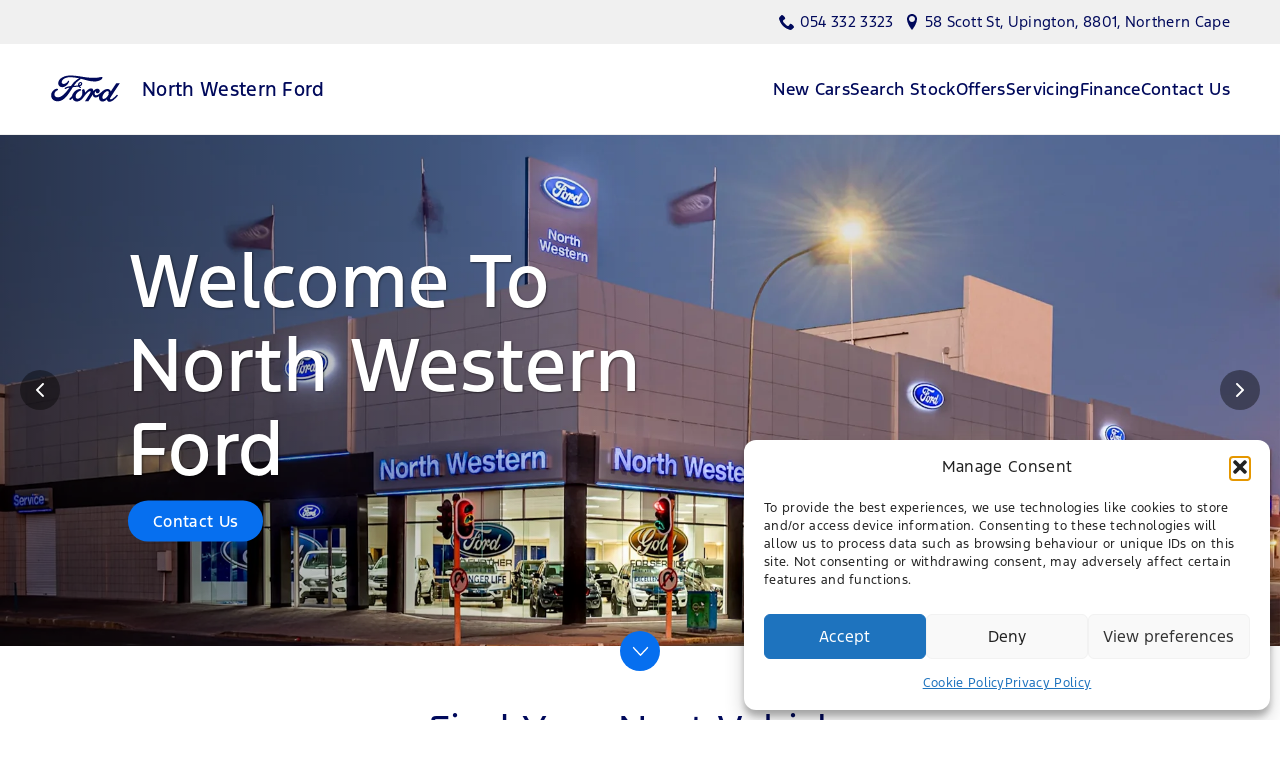

--- FILE ---
content_type: text/html; charset=UTF-8
request_url: https://www.northwesternmotors.co.za/
body_size: 12954
content:
<!doctype html>
<html lang="en-AU" prefix="og: https://ogp.me/ns#" class="no-js">
<head><link rel="stylesheet" href="https://northwesternmotors.b-cdn.net/wp-content/cache/minify/3aff6.default.include.55d67a.css" media="all" />


<meta charset="UTF-8">
<meta http-equiv="X-UA-Compatible" content="IE=edge,chrome=1">
<meta name="viewport" content="width=device-width, initial-scale=1.0">

<title>New and Used Car Dealer | Upington, Northern Cape | North Western Ford</title>


<!-- Search Engine Optimisation by Rank Math - https://rankmath.com/ -->
<meta name="description" content="Dealership at North Western Ford Welcome to North Western ... Reg Office: NORTH WESTERN MOTORS (PTY) LTD 58 SCOTT STREET UPINGTON 8801 Northern Cape. Reg. Company ..."/>
<meta name="robots" content="follow, index, max-snippet:-1, max-video-preview:-1, max-image-preview:large"/>
<link rel="canonical" href="https://www.northwesternmotors.co.za/" />
<meta property="og:locale" content="en_US" />
<meta property="og:type" content="website" />
<meta property="og:title" content="New and Used Car Dealer | Upington, Northern Cape | North Western Ford" />
<meta property="og:description" content="Dealership at North Western Ford Welcome to North Western ... Reg Office: NORTH WESTERN MOTORS (PTY) LTD 58 SCOTT STREET UPINGTON 8801 Northern Cape. Reg. Company ..." />
<meta property="og:url" content="https://www.northwesternmotors.co.za/" />
<meta property="og:site_name" content="North Western Ford" />
<meta property="og:updated_time" content="2025-09-11T17:01:07+10:00" />
<meta property="og:image" content="https://northwesternmotors.b-cdn.net/wp-content/uploads/social.webp" />
<meta property="og:image:secure_url" content="https://northwesternmotors.b-cdn.net/wp-content/uploads/social.webp" />
<meta property="og:image:width" content="1200" />
<meta property="og:image:height" content="630" />
<meta property="og:image:alt" content="Social" />
<meta property="og:image:type" content="image/webp" />
<meta property="article:published_time" content="2023-01-02T03:06:50+10:00" />
<meta property="article:modified_time" content="2025-09-11T17:01:07+10:00" />
<meta name="twitter:card" content="summary_large_image" />
<meta name="twitter:title" content="New and Used Car Dealer | Upington, Northern Cape | North Western Ford" />
<meta name="twitter:description" content="Dealership at North Western Ford Welcome to North Western ... Reg Office: NORTH WESTERN MOTORS (PTY) LTD 58 SCOTT STREET UPINGTON 8801 Northern Cape. Reg. Company ..." />
<meta name="twitter:image" content="https://northwesternmotors.b-cdn.net/wp-content/uploads/social.webp" />
<meta name="twitter:label1" content="Written by" />
<meta name="twitter:data1" content="AdTorque Edge" />
<meta name="twitter:label2" content="Time to read" />
<meta name="twitter:data2" content="Less than a minute" />
<script type="application/ld+json" class="rank-math-schema">{"@context":"https://schema.org","@graph":[{"@type":"Place","@id":"https://www.northwesternmotors.co.za/#place","geo":{"@type":"GeoCoordinates","latitude":"-28.455883865248698","longitude":" 21.248469915344128"},"hasMap":"https://www.google.com/maps/search/?api=1&amp;query=-28.455883865248698, 21.248469915344128","address":{"@type":"PostalAddress","streetAddress":"58 Scott St","addressLocality":"Upington","addressRegion":"Northern Cape","postalCode":"8801","addressCountry":"ZA"}},{"@type":["AutoDealer","Organization"],"@id":"https://www.northwesternmotors.co.za/#organization","name":"North Western Ford","url":"https://www.northwesternmotors.co.za/","sameAs":["https://www.facebook.com/NorthWesternFord/","https://instagram.com/fordupington/"],"address":{"@type":"PostalAddress","streetAddress":"58 Scott St","addressLocality":"Upington","addressRegion":"Northern Cape","postalCode":"8801","addressCountry":"ZA"},"logo":{"@type":"ImageObject","@id":"https://www.northwesternmotors.co.za/#logo","url":"https://northwestford.safrica.adtorqueedge.com/wp-content/uploads/logo.png","contentUrl":"https://northwestford.safrica.adtorqueedge.com/wp-content/uploads/logo.png","caption":"North Western Ford","inLanguage":"en-AU","width":"260","height":"109"},"openingHours":["Monday,Tuesday,Wednesday,Thursday,Friday 07:30 - 17:00","Saturday 09:00 - 12:00"],"description":"A leading car dealership located in Upington. My Ford. My Family. Whether you\u2019re looking to purchase a brand-new 4\u00d74, sedan or hatchback, or even a pre-owned model, you can expect to be treated like part of the family here at North Western Ford. ","location":{"@id":"https://www.northwesternmotors.co.za/#place"},"image":{"@id":"https://www.northwesternmotors.co.za/#logo"},"telephone":"+27-54-332-3323"},{"@type":"WebSite","@id":"https://www.northwesternmotors.co.za/#website","url":"https://www.northwesternmotors.co.za","name":"North Western Ford","publisher":{"@id":"https://www.northwesternmotors.co.za/#organization"},"inLanguage":"en-AU","potentialAction":{"@type":"SearchAction","target":"https://www.northwesternmotors.co.za/?s={search_term_string}","query-input":"required name=search_term_string"}},{"@type":"ImageObject","@id":"https://media-compatible.b-cdn.net/ford-za/quick-links/qlink-finance.webp","url":"https://media-compatible.b-cdn.net/ford-za/quick-links/qlink-finance.webp","width":"200","height":"200","inLanguage":"en-AU"},{"@type":"WebPage","@id":"https://www.northwesternmotors.co.za/#webpage","url":"https://www.northwesternmotors.co.za/","name":"New and Used Car Dealer | Upington, Northern Cape | North Western Ford","datePublished":"2023-01-02T03:06:50+10:00","dateModified":"2025-09-11T17:01:07+10:00","about":{"@id":"https://www.northwesternmotors.co.za/#organization"},"isPartOf":{"@id":"https://www.northwesternmotors.co.za/#website"},"primaryImageOfPage":{"@id":"https://media-compatible.b-cdn.net/ford-za/quick-links/qlink-finance.webp"},"inLanguage":"en-AU"},{"@type":"Person","@id":"https://www.northwesternmotors.co.za/#author","name":"AdTorque Edge","image":{"@type":"ImageObject","@id":"https://secure.gravatar.com/avatar/7a9e3322f9d8cfe287ea298500032b7d8ee34ab0b6745d761278d5d048672b60?s=96&amp;d=mm&amp;r=g","url":"https://secure.gravatar.com/avatar/7a9e3322f9d8cfe287ea298500032b7d8ee34ab0b6745d761278d5d048672b60?s=96&amp;d=mm&amp;r=g","caption":"AdTorque Edge","inLanguage":"en-AU"},"worksFor":{"@id":"https://www.northwesternmotors.co.za/#organization"}},{"@type":"Article","headline":"New and Used Car Dealer | Upington, Northern Cape | North Western Ford","datePublished":"2023-01-02T03:06:50+10:00","dateModified":"2025-09-11T17:01:07+10:00","author":{"@id":"https://www.northwesternmotors.co.za/#author","name":"AdTorque Edge"},"publisher":{"@id":"https://www.northwesternmotors.co.za/#organization"},"description":"Dealership at North Western Ford Welcome to North Western ... Reg Office: NORTH WESTERN MOTORS (PTY) LTD 58 SCOTT STREET UPINGTON 8801 Northern Cape. Reg. Company ...","name":"New and Used Car Dealer | Upington, Northern Cape | North Western Ford","@id":"https://www.northwesternmotors.co.za/#richSnippet","isPartOf":{"@id":"https://www.northwesternmotors.co.za/#webpage"},"image":{"@id":"https://media-compatible.b-cdn.net/ford-za/quick-links/qlink-finance.webp"},"inLanguage":"en-AU","mainEntityOfPage":{"@id":"https://www.northwesternmotors.co.za/#webpage"}}]}</script>
<!-- /Rank Math WordPress SEO plugin -->

<style id='wp-img-auto-sizes-contain-inline-css' type='text/css'>
img:is([sizes=auto i],[sizes^="auto," i]){contain-intrinsic-size:3000px 1500px}
/*# sourceURL=wp-img-auto-sizes-contain-inline-css */
</style>
<link rel='stylesheet' id='cmplz-general-css' href='https://northwesternmotors.b-cdn.net/wp-content/plugins/complianz-gdpr/assets/css/cookieblocker.min.css?ver=1765999098' media='all' />

			<style>.cmplz-hidden {
					display: none !important;
				}</style><link rel="icon" type="image/png" href="https://northwesternmotors.b-cdn.net/wp-content/uploads/fbrfg/favicon-96x96.png" sizes="96x96" />
<link rel="icon" type="image/svg+xml" href="https://northwesternmotors.b-cdn.net/wp-content/uploads/fbrfg/favicon.svg" />
<link rel="shortcut icon" href="https://northwesternmotors.b-cdn.net/wp-content/uploads/fbrfg/favicon.ico" />
<link rel="apple-touch-icon" sizes="180x180" href="https://northwesternmotors.b-cdn.net/wp-content/uploads/fbrfg/apple-touch-icon.png" />
<link rel="manifest" href="/wp-content/uploads/fbrfg/site.webmanifest" /><link rel="dns-prefetch" href="https://media-compatible.b-cdn.net">
<link rel="preconnect" href="https://media-compatible.b-cdn.net">
<script type="text/javascript">var dataLayer = [],$sliders = [];setTimeout(function(){for(var e=document.getElementsByClassName("honeypot-check"),t=0;t<e.length;t++)e[t].value="checked"},2500);const webid = 2506;</script>

<meta name="fontsCSS" content="https://northwesternmotors.b-cdn.net/wp-content/themes/adtorque-edge/non-critical.css">

<script>function loadCSS(a,b,c){"use strict";function d(){for(var b,f=0;f<g.length;f++)g[f].href&&g[f].href.indexOf(a)>-1&&(b=!0);b?e.media=c||"all":setTimeout(d)}var e=window.document.createElement("link"),f=b||window.document.getElementsByTagName("script")[0],g=window.document.styleSheets;return e.rel="stylesheet",e.href=a,e.media="only x",f.parentNode.insertBefore(e,f),d(),e}function loadJS(a,b){"use strict";var c=window.document.getElementsByTagName("script")[0],d=window.document.createElement("script");return d.src=a,d.async=!0,c.parentNode.insertBefore(d,c),b&&"function"==typeof b&&(d.onload=b),d}for(var metaTags=document.getElementsByTagName("meta"),metaArray=[],metaContent=["fontsCSS","pageCSS"],i=0;i<metaTags.length;i++)metaContent.indexOf(metaTags[i].getAttribute("name"))>-1&&metaArray.push(metaTags[i]);for(var i=0;i<metaArray.length;i++)metaArray[i].getAttribute("name").match(/CSS/)?loadCSS(metaArray[i].getAttribute("content")):metaArray[i].getAttribute("name").match(/JS/)&&loadJS(metaArray[i].getAttribute("content"));</script>

<!-- Google Tag Manager -->
<script>(function(w,d,s,l,i){w[l]=w[l]||[];w[l].push({'gtm.start':
new Date().getTime(),event:'gtm.js'});var f=d.getElementsByTagName(s)[0],
j=d.createElement(s),dl=l!='dataLayer'?'&l='+l:'';j.async=true;j.src=
'https://www.googletagmanager.com/gtm.js?id='+i+dl;f.parentNode.insertBefore(j,f);
})(window,document,'script','dataLayer','GTM-547TQMJH');</script>
<!-- End Google Tag Manager -->


<style id='global-styles-inline-css' type='text/css'>
:root{--wp--preset--aspect-ratio--square: 1;--wp--preset--aspect-ratio--4-3: 4/3;--wp--preset--aspect-ratio--3-4: 3/4;--wp--preset--aspect-ratio--3-2: 3/2;--wp--preset--aspect-ratio--2-3: 2/3;--wp--preset--aspect-ratio--16-9: 16/9;--wp--preset--aspect-ratio--9-16: 9/16;--wp--preset--color--black: #000000;--wp--preset--color--cyan-bluish-gray: #abb8c3;--wp--preset--color--white: #ffffff;--wp--preset--color--pale-pink: #f78da7;--wp--preset--color--vivid-red: #cf2e2e;--wp--preset--color--luminous-vivid-orange: #ff6900;--wp--preset--color--luminous-vivid-amber: #fcb900;--wp--preset--color--light-green-cyan: #7bdcb5;--wp--preset--color--vivid-green-cyan: #00d084;--wp--preset--color--pale-cyan-blue: #8ed1fc;--wp--preset--color--vivid-cyan-blue: #0693e3;--wp--preset--color--vivid-purple: #9b51e0;--wp--preset--gradient--vivid-cyan-blue-to-vivid-purple: linear-gradient(135deg,rgb(6,147,227) 0%,rgb(155,81,224) 100%);--wp--preset--gradient--light-green-cyan-to-vivid-green-cyan: linear-gradient(135deg,rgb(122,220,180) 0%,rgb(0,208,130) 100%);--wp--preset--gradient--luminous-vivid-amber-to-luminous-vivid-orange: linear-gradient(135deg,rgb(252,185,0) 0%,rgb(255,105,0) 100%);--wp--preset--gradient--luminous-vivid-orange-to-vivid-red: linear-gradient(135deg,rgb(255,105,0) 0%,rgb(207,46,46) 100%);--wp--preset--gradient--very-light-gray-to-cyan-bluish-gray: linear-gradient(135deg,rgb(238,238,238) 0%,rgb(169,184,195) 100%);--wp--preset--gradient--cool-to-warm-spectrum: linear-gradient(135deg,rgb(74,234,220) 0%,rgb(151,120,209) 20%,rgb(207,42,186) 40%,rgb(238,44,130) 60%,rgb(251,105,98) 80%,rgb(254,248,76) 100%);--wp--preset--gradient--blush-light-purple: linear-gradient(135deg,rgb(255,206,236) 0%,rgb(152,150,240) 100%);--wp--preset--gradient--blush-bordeaux: linear-gradient(135deg,rgb(254,205,165) 0%,rgb(254,45,45) 50%,rgb(107,0,62) 100%);--wp--preset--gradient--luminous-dusk: linear-gradient(135deg,rgb(255,203,112) 0%,rgb(199,81,192) 50%,rgb(65,88,208) 100%);--wp--preset--gradient--pale-ocean: linear-gradient(135deg,rgb(255,245,203) 0%,rgb(182,227,212) 50%,rgb(51,167,181) 100%);--wp--preset--gradient--electric-grass: linear-gradient(135deg,rgb(202,248,128) 0%,rgb(113,206,126) 100%);--wp--preset--gradient--midnight: linear-gradient(135deg,rgb(2,3,129) 0%,rgb(40,116,252) 100%);--wp--preset--font-size--small: 13px;--wp--preset--font-size--medium: 20px;--wp--preset--font-size--large: 36px;--wp--preset--font-size--x-large: 42px;--wp--preset--spacing--20: 0.44rem;--wp--preset--spacing--30: 0.67rem;--wp--preset--spacing--40: 1rem;--wp--preset--spacing--50: 1.5rem;--wp--preset--spacing--60: 2.25rem;--wp--preset--spacing--70: 3.38rem;--wp--preset--spacing--80: 5.06rem;--wp--preset--shadow--natural: 6px 6px 9px rgba(0, 0, 0, 0.2);--wp--preset--shadow--deep: 12px 12px 50px rgba(0, 0, 0, 0.4);--wp--preset--shadow--sharp: 6px 6px 0px rgba(0, 0, 0, 0.2);--wp--preset--shadow--outlined: 6px 6px 0px -3px rgb(255, 255, 255), 6px 6px rgb(0, 0, 0);--wp--preset--shadow--crisp: 6px 6px 0px rgb(0, 0, 0);}:where(.is-layout-flex){gap: 0.5em;}:where(.is-layout-grid){gap: 0.5em;}body .is-layout-flex{display: flex;}.is-layout-flex{flex-wrap: wrap;align-items: center;}.is-layout-flex > :is(*, div){margin: 0;}body .is-layout-grid{display: grid;}.is-layout-grid > :is(*, div){margin: 0;}:where(.wp-block-columns.is-layout-flex){gap: 2em;}:where(.wp-block-columns.is-layout-grid){gap: 2em;}:where(.wp-block-post-template.is-layout-flex){gap: 1.25em;}:where(.wp-block-post-template.is-layout-grid){gap: 1.25em;}.has-black-color{color: var(--wp--preset--color--black) !important;}.has-cyan-bluish-gray-color{color: var(--wp--preset--color--cyan-bluish-gray) !important;}.has-white-color{color: var(--wp--preset--color--white) !important;}.has-pale-pink-color{color: var(--wp--preset--color--pale-pink) !important;}.has-vivid-red-color{color: var(--wp--preset--color--vivid-red) !important;}.has-luminous-vivid-orange-color{color: var(--wp--preset--color--luminous-vivid-orange) !important;}.has-luminous-vivid-amber-color{color: var(--wp--preset--color--luminous-vivid-amber) !important;}.has-light-green-cyan-color{color: var(--wp--preset--color--light-green-cyan) !important;}.has-vivid-green-cyan-color{color: var(--wp--preset--color--vivid-green-cyan) !important;}.has-pale-cyan-blue-color{color: var(--wp--preset--color--pale-cyan-blue) !important;}.has-vivid-cyan-blue-color{color: var(--wp--preset--color--vivid-cyan-blue) !important;}.has-vivid-purple-color{color: var(--wp--preset--color--vivid-purple) !important;}.has-black-background-color{background-color: var(--wp--preset--color--black) !important;}.has-cyan-bluish-gray-background-color{background-color: var(--wp--preset--color--cyan-bluish-gray) !important;}.has-white-background-color{background-color: var(--wp--preset--color--white) !important;}.has-pale-pink-background-color{background-color: var(--wp--preset--color--pale-pink) !important;}.has-vivid-red-background-color{background-color: var(--wp--preset--color--vivid-red) !important;}.has-luminous-vivid-orange-background-color{background-color: var(--wp--preset--color--luminous-vivid-orange) !important;}.has-luminous-vivid-amber-background-color{background-color: var(--wp--preset--color--luminous-vivid-amber) !important;}.has-light-green-cyan-background-color{background-color: var(--wp--preset--color--light-green-cyan) !important;}.has-vivid-green-cyan-background-color{background-color: var(--wp--preset--color--vivid-green-cyan) !important;}.has-pale-cyan-blue-background-color{background-color: var(--wp--preset--color--pale-cyan-blue) !important;}.has-vivid-cyan-blue-background-color{background-color: var(--wp--preset--color--vivid-cyan-blue) !important;}.has-vivid-purple-background-color{background-color: var(--wp--preset--color--vivid-purple) !important;}.has-black-border-color{border-color: var(--wp--preset--color--black) !important;}.has-cyan-bluish-gray-border-color{border-color: var(--wp--preset--color--cyan-bluish-gray) !important;}.has-white-border-color{border-color: var(--wp--preset--color--white) !important;}.has-pale-pink-border-color{border-color: var(--wp--preset--color--pale-pink) !important;}.has-vivid-red-border-color{border-color: var(--wp--preset--color--vivid-red) !important;}.has-luminous-vivid-orange-border-color{border-color: var(--wp--preset--color--luminous-vivid-orange) !important;}.has-luminous-vivid-amber-border-color{border-color: var(--wp--preset--color--luminous-vivid-amber) !important;}.has-light-green-cyan-border-color{border-color: var(--wp--preset--color--light-green-cyan) !important;}.has-vivid-green-cyan-border-color{border-color: var(--wp--preset--color--vivid-green-cyan) !important;}.has-pale-cyan-blue-border-color{border-color: var(--wp--preset--color--pale-cyan-blue) !important;}.has-vivid-cyan-blue-border-color{border-color: var(--wp--preset--color--vivid-cyan-blue) !important;}.has-vivid-purple-border-color{border-color: var(--wp--preset--color--vivid-purple) !important;}.has-vivid-cyan-blue-to-vivid-purple-gradient-background{background: var(--wp--preset--gradient--vivid-cyan-blue-to-vivid-purple) !important;}.has-light-green-cyan-to-vivid-green-cyan-gradient-background{background: var(--wp--preset--gradient--light-green-cyan-to-vivid-green-cyan) !important;}.has-luminous-vivid-amber-to-luminous-vivid-orange-gradient-background{background: var(--wp--preset--gradient--luminous-vivid-amber-to-luminous-vivid-orange) !important;}.has-luminous-vivid-orange-to-vivid-red-gradient-background{background: var(--wp--preset--gradient--luminous-vivid-orange-to-vivid-red) !important;}.has-very-light-gray-to-cyan-bluish-gray-gradient-background{background: var(--wp--preset--gradient--very-light-gray-to-cyan-bluish-gray) !important;}.has-cool-to-warm-spectrum-gradient-background{background: var(--wp--preset--gradient--cool-to-warm-spectrum) !important;}.has-blush-light-purple-gradient-background{background: var(--wp--preset--gradient--blush-light-purple) !important;}.has-blush-bordeaux-gradient-background{background: var(--wp--preset--gradient--blush-bordeaux) !important;}.has-luminous-dusk-gradient-background{background: var(--wp--preset--gradient--luminous-dusk) !important;}.has-pale-ocean-gradient-background{background: var(--wp--preset--gradient--pale-ocean) !important;}.has-electric-grass-gradient-background{background: var(--wp--preset--gradient--electric-grass) !important;}.has-midnight-gradient-background{background: var(--wp--preset--gradient--midnight) !important;}.has-small-font-size{font-size: var(--wp--preset--font-size--small) !important;}.has-medium-font-size{font-size: var(--wp--preset--font-size--medium) !important;}.has-large-font-size{font-size: var(--wp--preset--font-size--large) !important;}.has-x-large-font-size{font-size: var(--wp--preset--font-size--x-large) !important;}
/*# sourceURL=global-styles-inline-css */
</style>
</head>

<body data-cmplz=1 class="home wp-singular page-template page-template-home-page page-template-home-page-php page page-id-10 wp-theme-adtorque-edge">
	
		<!-- Google Tag Manager (noscript) -->
	<noscript><iframe src="https://www.googletagmanager.com/ns.html?id=GTM-547TQMJH"
	height="0" width="0" style="display:none;visibility:hidden"></iframe></noscript>
	<!-- End Google Tag Manager (noscript) -->
		
	<div id="back-top" class="anchor"></div>
	
	<!-- mobile menu -->
	<div id="mobile_menu" class="mobile-menu">
		<nav class="m-menu">
		<ul><li id="menu-item-1687" class="hide-desktop menu-item menu-item-type-post_type menu-item-object-page menu-item-home current-menu-item page_item page-item-10 current_page_item menu-item-1687"><a href="https://www.northwesternmotors.co.za/" aria-current="page">Home</a></li>
<li id="menu-item-1703" class="mm-link menu-item menu-item-type-post_type menu-item-object-page menu-item-has-children menu-item-1703"><a href="https://www.northwesternmotors.co.za/new-cars/">New Cars</a>
<ul class="sub-menu">
	<li id="menu-item-10000" class="menu-item-has-children new-cars-item menu-item menu-item-type-post_type menu-item-object-page menu-item-10000"><a href="#">Passenger Cars</a>
	<ul class="sub-menu">
		<li id="menu-item-10001" class="new-cars-item menu-item menu-item-type-post_type menu-item-object-page menu-item-10001"><a href="/new-cars/mustang-gt">New Mustang GT</a></li>
		<li class="new-cars-item menu-item menu-item-type-post_type menu-item-object-page menu-item-10001"><a href="/new-cars/mustang-dark-horse">New Mustang Dark Horse</a></li>
		<li class="new-cars-item menu-item menu-item-type-post_type menu-item-object-page menu-item-10001"><a href="/new-cars/tourneo-custom">Tourneo Custom</a></li>
	</ul>
</li>
	<li id="menu-item-10002" class="menu-item-has-children new-cars-item menu-item menu-item-type-post_type menu-item-object-page menu-item-10002"><a href="#">SUVs</a>
	<ul class="sub-menu">
		<li id="menu-item-10003" class="new-cars-item menu-item menu-item-type-post_type menu-item-object-page menu-item-10003"><a href="/new-cars/everest">Everest</a></li>
		<li class="new-cars-item menu-item menu-item-type-post_type menu-item-object-page menu-item-10003"><a href="/new-cars/territory">Territory</a></li>
	</ul>
</li>
	<li id="menu-item-10004" class="menu-item-has-children new-cars-item menu-item menu-item-type-post_type menu-item-object-page menu-item-10004"><a href="#">Bakkies</a>
	<ul class="sub-menu">
		<li id="menu-item-10005" class="new-cars-item menu-item menu-item-type-post_type menu-item-object-page menu-item-10005"><a href="/new-cars/ranger">Ranger</a></li>
		<li class="new-cars-item menu-item menu-item-type-post_type menu-item-object-page menu-item-10005"><a href="/new-cars/ranger-xl">Ranger XL Single Cab</a></li>
		<li class="new-cars-item menu-item menu-item-type-post_type menu-item-object-page menu-item-10005"><a href="/new-cars/ranger-xl">Ranger XL Super Cab</a></li>
		<li class="new-cars-item menu-item menu-item-type-post_type menu-item-object-page menu-item-10005"><a href="/new-cars/ranger-xlt">Ranger XLT Super Cab</a></li>
		<li class="new-cars-item menu-item menu-item-type-post_type menu-item-object-page menu-item-10005"><a href="/new-cars/ranger-wildtrak">Ranger Wildtrak</a></li>
		<li class="new-cars-item menu-item menu-item-type-post_type menu-item-object-page menu-item-10005"><a href="/new-cars/ranger-tremor">Ranger Tremor</a></li>
		<li class="new-cars-item menu-item menu-item-type-post_type menu-item-object-page menu-item-10005"><a href="/new-cars/ranger-wildtrak-x">Ranger Wildtrak X</a></li>
		<li class="new-cars-item menu-item menu-item-type-post_type menu-item-object-page menu-item-10005"><a href="/new-cars/ranger-platinum">Ranger Platinum</a></li>
		<li class="new-cars-item menu-item menu-item-type-post_type menu-item-object-page menu-item-10005"><a href="/new-cars/ranger-raptor">Ranger Raptor</a></li>
	</ul>
</li>
	<li id="menu-item-10006" class="menu-item-has-children new-cars-item menu-item menu-item-type-post_type menu-item-object-page menu-item-10006"><a href="#">Vans And Busses</a>
	<ul class="sub-menu">
		<li id="menu-item-10007" class="new-cars-item menu-item menu-item-type-post_type menu-item-object-page menu-item-10007"><a href="/new-cars/transit-van">Transit Van</a></li>
		<li class="new-cars-item menu-item menu-item-type-post_type menu-item-object-page menu-item-10007"><a href="/new-cars/transit-custom">Transit Custom</a></li>
		<li class="new-cars-item menu-item menu-item-type-post_type menu-item-object-page menu-item-10007"><a href="/new-cars/tourneo-custom">Tourneo Custom</a></li>
	</ul>
</li>
</ul>
</li>
<li id="menu-item-1737" class="menu-item menu-item-type-post_type menu-item-object-page menu-item-has-children menu-item-1737"><a href="https://www.northwesternmotors.co.za/stock/">Search Stock</a>
<ul class="sub-menu">
	<li id="menu-item-1707" class="menu-item menu-item-type-custom menu-item-object-custom menu-item-1707"><a href="/stock?condition=New">New Cars</a></li>
	<li id="menu-item-1706" class="menu-item menu-item-type-custom menu-item-object-custom menu-item-1706"><a href="/stock?condition=Demo">Demo Cars</a></li>
	<li id="menu-item-1704" class="menu-item menu-item-type-custom menu-item-object-custom menu-item-1704"><a href="/stock?condition=Used">Used Cars</a></li>
</ul>
</li>
<li id="menu-item-1697" class="menu-item menu-item-type-post_type menu-item-object-page menu-item-1697"><a href="https://www.northwesternmotors.co.za/offers/">Offers</a></li>
<li id="menu-item-1699" class="menu-item menu-item-type-post_type menu-item-object-page menu-item-has-children menu-item-1699"><a href="https://www.northwesternmotors.co.za/service/">Servicing</a>
<ul class="sub-menu">
	<li id="menu-item-1756" class="menu-item menu-item-type-custom menu-item-object-custom menu-item-1756"><a target="_blank" href="https://www.myfordjourney.co.za/?identifier=3efd166265f75354ebd1">Book a Service</a></li>
	<li id="menu-item-1708" class="menu-item menu-item-type-post_type menu-item-object-page menu-item-1708"><a href="https://www.northwesternmotors.co.za/service/">Service Overview</a></li>
	<li id="menu-item-1709" class="menu-item menu-item-type-post_type menu-item-object-page menu-item-1709"><a href="https://www.northwesternmotors.co.za/service/express-service/">Express Service</a></li>
	<li id="menu-item-1701" class="menu-item menu-item-type-post_type menu-item-object-page menu-item-1701"><a href="https://www.northwesternmotors.co.za/service/fordpass/">FordPass™</a></li>
	<li id="menu-item-1702" class="menu-item menu-item-type-post_type menu-item-object-page menu-item-1702"><a href="https://www.northwesternmotors.co.za/service/parts/">Genuine Parts</a></li>
	<li id="menu-item-1710" class="menu-item menu-item-type-post_type menu-item-object-page menu-item-1710"><a href="https://www.northwesternmotors.co.za/faqs/">FAQs</a></li>
</ul>
</li>
<li id="menu-item-1693" class="menu-item menu-item-type-post_type menu-item-object-page menu-item-has-children menu-item-1693"><a href="https://www.northwesternmotors.co.za/finance/">Finance</a>
<ul class="sub-menu">
	<li id="menu-item-1785" class="menu-item menu-item-type-post_type menu-item-object-page menu-item-1785"><a href="https://www.northwesternmotors.co.za/sell-my-car/">Sell My Car</a></li>
	<li id="menu-item-1711" class="menu-item menu-item-type-post_type menu-item-object-page menu-item-1711"><a href="https://www.northwesternmotors.co.za/finance/">Finance Overview</a></li>
	<li id="menu-item-1694" class="menu-item menu-item-type-post_type menu-item-object-page menu-item-1694"><a href="https://www.northwesternmotors.co.za/finance/business/">Finance Business</a></li>
	<li id="menu-item-1695" class="menu-item menu-item-type-post_type menu-item-object-page menu-item-1695"><a href="https://www.northwesternmotors.co.za/fleet/">Fleet</a></li>
	<li id="menu-item-1721" class="menu-item menu-item-type-post_type menu-item-object-page menu-item-1721"><a href="https://www.northwesternmotors.co.za/valuations/">Valuations</a></li>
</ul>
</li>
<li id="menu-item-1691" class="menu-item menu-item-type-post_type menu-item-object-page menu-item-has-children menu-item-1691"><a href="https://www.northwesternmotors.co.za/contact/">Contact Us</a>
<ul class="sub-menu">
	<li id="menu-item-1712" class="menu-item menu-item-type-post_type menu-item-object-page menu-item-1712"><a href="https://www.northwesternmotors.co.za/contact/">Contact Us</a></li>
	<li id="menu-item-1688" class="menu-item menu-item-type-post_type menu-item-object-page menu-item-1688"><a href="https://www.northwesternmotors.co.za/about-us/">About Us</a></li>
	<li id="menu-item-1698" class="menu-item menu-item-type-post_type menu-item-object-page menu-item-1698"><a href="https://www.northwesternmotors.co.za/our-team/">Our Team</a></li>
</ul>
</li>
</ul>		</nav>
	</div>
	<!-- /mobile menu -->
	
	<!-- header -->
	<header class="header" role="banner">
	
		<div class="top-header">
			<div class="lrg-wrapper flex-basic fv-center">
				
				<svg class="icon-mobile"><use xlink:href="/svg/icons.svg#icon-phone"></use></svg>
				<a href="tel:054 332 3323">054 332 3323</a>
				

				<svg class="icon-location"><use xlink:href="/svg/icons.svg#icon-location"></use></svg>
				<a href="https://maps.app.goo.gl/qBEnVCmRB3LAohTbA" target="_blank" rel="noopener">58 Scott St, Upington, 8801, Northern Cape</a>

			
			</div>
		</div>

		<div class="nav-menu">
			<div class="lrg-wrapper m-flex-basic">
						  
				<div class="logo">
					<a href="https://www.northwesternmotors.co.za">
					<img src="https://northwesternmotors.b-cdn.net/wp-content/uploads/logo.svg" class="attachment-full size-full" alt="Logo" loading="eager" decoding="async" />					<div class="dealer-name">North Western Ford</div>
					</a>
				</div>
				
				<div class="mobile-icons">

										<a href="tel:054 332 3323" title="054 332 3323">
						<svg class="icon-mobile"><use xlink:href="/svg/icons.svg#icon-phone"></use></svg>
					</a> 
															<a target="_blank" rel="noopener" href="https://maps.app.goo.gl/qBEnVCmRB3LAohTbA" title="58 Scott St, Upington, 8801, Northern Cape">
						<svg class="icon-location"><use xlink:href="/svg/icons.svg#icon-location"></use></svg>
					</a>
										
					<button type="button" id="mobile-button" class="mobile-link" aria-label="menu">
						<svg class="icon-menu"><use xlink:href="/svg/icons.svg#icon-menu-thin"></use></svg>
						<svg class="icon-cross"><use xlink:href="/svg/icons.svg#icon-cross-thin"></use></svg>
					</button> 
					
				</div>

				<!-- nav -->
				<nav class="primary-nav" role="navigation">
				<ul><li class="hide-desktop menu-item menu-item-type-post_type menu-item-object-page menu-item-home current-menu-item page_item page-item-10 current_page_item menu-item-1687"><a href="https://www.northwesternmotors.co.za/" aria-current="page">Home</a></li>
<li class="mm-link menu-item menu-item-type-post_type menu-item-object-page menu-item-has-children menu-item-1703"><a href="https://www.northwesternmotors.co.za/new-cars/">New Cars</a>
<ul class="sub-menu">
	<li class="menu-item-has-children new-cars-item menu-item menu-item-type-post_type menu-item-object-page menu-item-10000"><a href="#">Passenger Cars</a>
	<ul class="sub-menu">
		<li class="new-cars-item menu-item menu-item-type-post_type menu-item-object-page menu-item-10001"><a href="/new-cars/mustang-gt">New Mustang GT</a></li>
		<li class="new-cars-item menu-item menu-item-type-post_type menu-item-object-page menu-item-10001"><a href="/new-cars/mustang-dark-horse">New Mustang Dark Horse</a></li>
		<li class="new-cars-item menu-item menu-item-type-post_type menu-item-object-page menu-item-10001"><a href="/new-cars/tourneo-custom">Tourneo Custom</a></li>
	</ul>
</li>
	<li class="menu-item-has-children new-cars-item menu-item menu-item-type-post_type menu-item-object-page menu-item-10002"><a href="#">SUVs</a>
	<ul class="sub-menu">
		<li class="new-cars-item menu-item menu-item-type-post_type menu-item-object-page menu-item-10003"><a href="/new-cars/everest">Everest</a></li>
		<li class="new-cars-item menu-item menu-item-type-post_type menu-item-object-page menu-item-10003"><a href="/new-cars/territory">Territory</a></li>
	</ul>
</li>
	<li class="menu-item-has-children new-cars-item menu-item menu-item-type-post_type menu-item-object-page menu-item-10004"><a href="#">Bakkies</a>
	<ul class="sub-menu">
		<li class="new-cars-item menu-item menu-item-type-post_type menu-item-object-page menu-item-10005"><a href="/new-cars/ranger">Ranger</a></li>
		<li class="new-cars-item menu-item menu-item-type-post_type menu-item-object-page menu-item-10005"><a href="/new-cars/ranger-xl">Ranger XL Single Cab</a></li>
		<li class="new-cars-item menu-item menu-item-type-post_type menu-item-object-page menu-item-10005"><a href="/new-cars/ranger-xl">Ranger XL Super Cab</a></li>
		<li class="new-cars-item menu-item menu-item-type-post_type menu-item-object-page menu-item-10005"><a href="/new-cars/ranger-xlt">Ranger XLT Super Cab</a></li>
		<li class="new-cars-item menu-item menu-item-type-post_type menu-item-object-page menu-item-10005"><a href="/new-cars/ranger-wildtrak">Ranger Wildtrak</a></li>
		<li class="new-cars-item menu-item menu-item-type-post_type menu-item-object-page menu-item-10005"><a href="/new-cars/ranger-tremor">Ranger Tremor</a></li>
		<li class="new-cars-item menu-item menu-item-type-post_type menu-item-object-page menu-item-10005"><a href="/new-cars/ranger-wildtrak-x">Ranger Wildtrak X</a></li>
		<li class="new-cars-item menu-item menu-item-type-post_type menu-item-object-page menu-item-10005"><a href="/new-cars/ranger-platinum">Ranger Platinum</a></li>
		<li class="new-cars-item menu-item menu-item-type-post_type menu-item-object-page menu-item-10005"><a href="/new-cars/ranger-raptor">Ranger Raptor</a></li>
	</ul>
</li>
	<li class="menu-item-has-children new-cars-item menu-item menu-item-type-post_type menu-item-object-page menu-item-10006"><a href="#">Vans And Busses</a>
	<ul class="sub-menu">
		<li class="new-cars-item menu-item menu-item-type-post_type menu-item-object-page menu-item-10007"><a href="/new-cars/transit-van">Transit Van</a></li>
		<li class="new-cars-item menu-item menu-item-type-post_type menu-item-object-page menu-item-10007"><a href="/new-cars/transit-custom">Transit Custom</a></li>
		<li class="new-cars-item menu-item menu-item-type-post_type menu-item-object-page menu-item-10007"><a href="/new-cars/tourneo-custom">Tourneo Custom</a></li>
	</ul>
</li>
</ul>
</li>
<li class="menu-item menu-item-type-post_type menu-item-object-page menu-item-has-children menu-item-1737"><a href="https://www.northwesternmotors.co.za/stock/">Search Stock</a>
<ul class="sub-menu">
	<li class="menu-item menu-item-type-custom menu-item-object-custom menu-item-1707"><a href="/stock?condition=New">New Cars</a></li>
	<li class="menu-item menu-item-type-custom menu-item-object-custom menu-item-1706"><a href="/stock?condition=Demo">Demo Cars</a></li>
	<li class="menu-item menu-item-type-custom menu-item-object-custom menu-item-1704"><a href="/stock?condition=Used">Used Cars</a></li>
</ul>
</li>
<li class="menu-item menu-item-type-post_type menu-item-object-page menu-item-1697"><a href="https://www.northwesternmotors.co.za/offers/">Offers</a></li>
<li class="menu-item menu-item-type-post_type menu-item-object-page menu-item-has-children menu-item-1699"><a href="https://www.northwesternmotors.co.za/service/">Servicing</a>
<ul class="sub-menu">
	<li class="menu-item menu-item-type-custom menu-item-object-custom menu-item-1756"><a target="_blank" href="https://www.myfordjourney.co.za/?identifier=3efd166265f75354ebd1">Book a Service</a></li>
	<li class="menu-item menu-item-type-post_type menu-item-object-page menu-item-1708"><a href="https://www.northwesternmotors.co.za/service/">Service Overview</a></li>
	<li class="menu-item menu-item-type-post_type menu-item-object-page menu-item-1709"><a href="https://www.northwesternmotors.co.za/service/express-service/">Express Service</a></li>
	<li class="menu-item menu-item-type-post_type menu-item-object-page menu-item-1701"><a href="https://www.northwesternmotors.co.za/service/fordpass/">FordPass™</a></li>
	<li class="menu-item menu-item-type-post_type menu-item-object-page menu-item-1702"><a href="https://www.northwesternmotors.co.za/service/parts/">Genuine Parts</a></li>
	<li class="menu-item menu-item-type-post_type menu-item-object-page menu-item-1710"><a href="https://www.northwesternmotors.co.za/faqs/">FAQs</a></li>
</ul>
</li>
<li class="menu-item menu-item-type-post_type menu-item-object-page menu-item-has-children menu-item-1693"><a href="https://www.northwesternmotors.co.za/finance/">Finance</a>
<ul class="sub-menu">
	<li class="menu-item menu-item-type-post_type menu-item-object-page menu-item-1785"><a href="https://www.northwesternmotors.co.za/sell-my-car/">Sell My Car</a></li>
	<li class="menu-item menu-item-type-post_type menu-item-object-page menu-item-1711"><a href="https://www.northwesternmotors.co.za/finance/">Finance Overview</a></li>
	<li class="menu-item menu-item-type-post_type menu-item-object-page menu-item-1694"><a href="https://www.northwesternmotors.co.za/finance/business/">Finance Business</a></li>
	<li class="menu-item menu-item-type-post_type menu-item-object-page menu-item-1695"><a href="https://www.northwesternmotors.co.za/fleet/">Fleet</a></li>
	<li class="menu-item menu-item-type-post_type menu-item-object-page menu-item-1721"><a href="https://www.northwesternmotors.co.za/valuations/">Valuations</a></li>
</ul>
</li>
<li class="menu-item menu-item-type-post_type menu-item-object-page menu-item-has-children menu-item-1691"><a href="https://www.northwesternmotors.co.za/contact/">Contact Us</a>
<ul class="sub-menu">
	<li class="menu-item menu-item-type-post_type menu-item-object-page menu-item-1712"><a href="https://www.northwesternmotors.co.za/contact/">Contact Us</a></li>
	<li class="menu-item menu-item-type-post_type menu-item-object-page menu-item-1688"><a href="https://www.northwesternmotors.co.za/about-us/">About Us</a></li>
	<li class="menu-item menu-item-type-post_type menu-item-object-page menu-item-1698"><a href="https://www.northwesternmotors.co.za/our-team/">Our Team</a></li>
</ul>
</li>
</ul>				</nav>
				<!-- /nav -->			
			 
			 </div>
		</div>

		<div class="mobile-header">
			<div class="wrapper">
				<div class="h3 mobile-title">North Western Ford</div>
			</div>
		</div>
	
		<div class="mm-backdrop"></div>
		<div class="mega-menu">
      <div class="mm-container">

        <!-- SIDE MENU -->
        <div class="mm-bg">		        
          <div class="mm-top">
            <div class="mm-tabs">
              
                <div><a class="mm-header" data-tab="passenger"><span>Passenger Cars</span></a></div>
               
                <div><a class="mm-header" data-tab="suvs"><span>SUVs</span></a></div>
               
                <div><a class="mm-header" data-tab="bakkies"><span>Bakkies</span></a></div>
               
                <div><a class="mm-header" data-tab="vans"><span>Vans And Busses</span></a></div>
                           </div>
          </div>
        </div>

        <!-- Start Cars Layout -->
        <div class="mm-range">
          <div class="wrapper">

            
            <div class="mm-content passenger active">
              <div class="flex xl-four-cols l-three-cols m-two-cols equal-height pb-vert">

                
                <div><div class="mm-block">
                  <a href="https://www.northwesternmotors.co.za/new-cars/mustang-gt">
                    <img loading="lazy" src="https://media-compatible.b-cdn.net/new-cars/ford-za/models/mustang-gt.webp" alt="New Mustang GT" width="360" height="180">
                    New Mustang GT
                    <span>Explore Vehicle</span>
                  </a>
                </div></div>
                
                <div><div class="mm-block">
                  <a href="https://www.northwesternmotors.co.za/new-cars/mustang-dark-horse">
                    <img loading="lazy" src="https://media-compatible.b-cdn.net/new-cars/ford-za/models/mustang-dark-horse.webp" alt="New Mustang Dark Horse" width="360" height="180">
                    New Mustang Dark Horse
                    <span>Explore Vehicle</span>
                  </a>
                </div></div>
                
                <div><div class="mm-block">
                  <a href="https://www.northwesternmotors.co.za/new-cars/tourneo-custom">
                    <img loading="lazy" src="https://media-compatible.b-cdn.net/new-cars/ford-za/models/tourneo-custom.webp" alt="Tourneo Custom" width="360" height="180">
                    Tourneo Custom
                    <span>Explore Vehicle</span>
                  </a>
                </div></div>
                

              <!--End Row of 6-->
              </div>
            </div>
            
            <div class="mm-content suvs active">
              <div class="flex xl-four-cols l-three-cols m-two-cols equal-height pb-vert">

                
                <div><div class="mm-block">
                  <a href="https://www.northwesternmotors.co.za/new-cars/everest">
                    <img loading="lazy" src="https://media-compatible.b-cdn.net/new-cars/ford-za/models/everest.webp" alt="Everest" width="360" height="180">
                    Everest
                    <span>Explore Vehicle</span>
                  </a>
                </div></div>
                
                <div><div class="mm-block">
                  <a href="https://www.northwesternmotors.co.za/new-cars/territory">
                    <img loading="lazy" src="https://media-compatible.b-cdn.net/new-cars/ford-za/models/territory.webp" alt="Territory" width="360" height="180">
                    Territory
                    <span>Explore Vehicle</span>
                  </a>
                </div></div>
                

              <!--End Row of 6-->
              </div>
            </div>
            
            <div class="mm-content bakkies active">
              <div class="flex xl-four-cols l-three-cols m-two-cols equal-height pb-vert">

                
                <div><div class="mm-block">
                  <a href="https://www.northwesternmotors.co.za/new-cars/ranger">
                    <img loading="lazy" src="https://media-compatible.b-cdn.net/new-cars/ford-za/models/ranger.webp" alt="Ranger" width="360" height="180">
                    Ranger
                    <span>Explore Vehicle</span>
                  </a>
                </div></div>
                
                <div><div class="mm-block">
                  <a href="https://www.northwesternmotors.co.za/new-cars/ranger-xl">
                    <img loading="lazy" src="https://media-compatible.b-cdn.net/new-cars/ford-za/models/ranger-xl-single-cab.webp" alt="Ranger XL Single Cab" width="360" height="180">
                    Ranger XL Single Cab
                    <span>Explore Vehicle</span>
                  </a>
                </div></div>
                
                <div><div class="mm-block">
                  <a href="https://www.northwesternmotors.co.za/new-cars/ranger-xl">
                    <img loading="lazy" src="https://media-compatible.b-cdn.net/new-cars/ford-za/models/ranger-xl-super-cab.webp" alt="Ranger XL Super Cab" width="360" height="180">
                    Ranger XL Super Cab
                    <span>Explore Vehicle</span>
                  </a>
                </div></div>
                
                <div><div class="mm-block">
                  <a href="https://www.northwesternmotors.co.za/new-cars/ranger-xlt">
                    <img loading="lazy" src="https://media-compatible.b-cdn.net/new-cars/ford-za/models/ranger-xlt.webp" alt="Ranger XLT Super Cab" width="360" height="180">
                    Ranger XLT Super Cab
                    <span>Explore Vehicle</span>
                  </a>
                </div></div>
                
                <div><div class="mm-block">
                  <a href="https://www.northwesternmotors.co.za/new-cars/ranger-wildtrak">
                    <img loading="lazy" src="https://media-compatible.b-cdn.net/new-cars/ford-za/models/ranger-wildtrak.webp" alt="Ranger Wildtrak" width="360" height="180">
                    Ranger Wildtrak
                    <span>Explore Vehicle</span>
                  </a>
                </div></div>
                
                <div><div class="mm-block">
                  <a href="https://www.northwesternmotors.co.za/new-cars/ranger-tremor">
                    <img loading="lazy" src="https://media-compatible.b-cdn.net/new-cars/ford-za/models/ranger-tremor.webp" alt="Ranger Tremor" width="360" height="180">
                    Ranger Tremor
                    <span>Explore Vehicle</span>
                  </a>
                </div></div>
                
                <div><div class="mm-block">
                  <a href="https://www.northwesternmotors.co.za/new-cars/ranger-wildtrak-x">
                    <img loading="lazy" src="https://media-compatible.b-cdn.net/new-cars/ford-za/models/ranger-wildtrak-x.webp" alt="Ranger Wildtrak X" width="360" height="180">
                    Ranger Wildtrak X
                    <span>Explore Vehicle</span>
                  </a>
                </div></div>
                
                <div><div class="mm-block">
                  <a href="https://www.northwesternmotors.co.za/new-cars/ranger-platinum">
                    <img loading="lazy" src="https://media-compatible.b-cdn.net/new-cars/ford-za/models/ranger-platinum.webp" alt="Ranger Platinum" width="360" height="180">
                    Ranger Platinum
                    <span>Explore Vehicle</span>
                  </a>
                </div></div>
                
                <div><div class="mm-block">
                  <a href="https://www.northwesternmotors.co.za/new-cars/ranger-raptor">
                    <img loading="lazy" src="https://media-compatible.b-cdn.net/new-cars/ford-za/models/ranger-raptor.webp" alt="Ranger Raptor" width="360" height="180">
                    Ranger Raptor
                    <span>Explore Vehicle</span>
                  </a>
                </div></div>
                

              <!--End Row of 6-->
              </div>
            </div>
            
            <div class="mm-content vans active">
              <div class="flex xl-four-cols l-three-cols m-two-cols equal-height pb-vert">

                
                <div><div class="mm-block">
                  <a href="https://www.northwesternmotors.co.za/new-cars/transit-van">
                    <img loading="lazy" src="https://media-compatible.b-cdn.net/new-cars/ford-za/models/transit-van.webp" alt="Transit Van" width="360" height="180">
                    Transit Van
                    <span>Explore Vehicle</span>
                  </a>
                </div></div>
                
                <div><div class="mm-block">
                  <a href="https://www.northwesternmotors.co.za/new-cars/transit-custom">
                    <img loading="lazy" src="https://media-compatible.b-cdn.net/new-cars/ford-za/models/transit-custom.webp" alt="Transit Custom" width="360" height="180">
                    Transit Custom
                    <span>Explore Vehicle</span>
                  </a>
                </div></div>
                
                <div><div class="mm-block">
                  <a href="https://www.northwesternmotors.co.za/new-cars/tourneo-custom">
                    <img loading="lazy" src="https://media-compatible.b-cdn.net/new-cars/ford-za/models/tourneo-custom.webp" alt="Tourneo Custom" width="360" height="180">
                    Tourneo Custom
                    <span>Explore Vehicle</span>
                  </a>
                </div></div>
                

              <!--End Row of 6-->
              </div>
            </div>
            
          </div>
        </div>
        <!-- Ends Cars Layout -->

        <svg class="mm-cross"><use xlink:href="/svg/icons.svg#icon-cross"></use></svg>    
      </div>
		</div>
    
	</header>
	<!-- /header -->
<main role="main" class="main clearfix">

<div class="banner-arrow">
	<!-- Banner -->
<div class="banner">
	<div class="wrapper">
		<div id="embla-home_slider" class="embla">
			<div class="embla__viewport">
				<div class="embla__container">
					
					<!-- SLIDE 1-->
					<div class="embla__slide">
						<div class="embla__slide__inner">

							<picture>
								<source media="(min-width: 768px)" srcset="https://northwesternmotors.b-cdn.net/wp-content/uploads/north-western-hp.webp" width="2000" height="800">
								<source srcset="https://northwesternmotors.b-cdn.net/wp-content/uploads/north-western-hp-m.webp" width="1080" height="1350">
								<img decoding="async" fetchpriority="high" src="https://northwesternmotors.b-cdn.net/wp-content/uploads/north-western-hp.webp" alt="North Western Hp" width="2000" height="800">
							</picture><div class="banner-layer fade-left">
<div class="banner-text text-top-m"><div class="h2">Welcome To North Western Ford</div>
<a href="/contact-us" class="btn btn-primary">Contact Us</a></div>
</div>

						</div>
					</div>
					
					<!-- SLIDE 2-->
					<div class="embla__slide">
						<div class="embla__slide__inner">

							<picture>
								<source media="(min-width: 768px)" srcset="https://northwesternmotors.b-cdn.net/wp-content/uploads/social.webp" width="2000" height="800">
								<source srcset="https://northwesternmotors.b-cdn.net/wp-content/uploads/ranger-life-billboard-mobile.webp" width="1080" height="1350">
								<img decoding="async" loading="lazy" src="https://northwesternmotors.b-cdn.net/wp-content/uploads/social.webp" alt="" width="2000" height="800">
							</picture><div class="banner-layer fade-left">
<div class="banner-text text-top-m"><div class="h2">Live the Ranger Life</div>
<p class="h3">Ford Ranger. Proudly built in South Afica.</p>
<a href="/new-cars/ranger#platinum" class="btn btn-primary">Explore</a></div>
</div>

						</div>
					</div>
					
					<!-- SLIDE 3-->
					<div class="embla__slide">
						<div class="embla__slide__inner">

							<picture>
								<source media="(min-width: 768px)" srcset="https://media.adtorqueedge.com/ford-za/banner-slider/territory-hp.webp" width="2000" height="800">
								<source srcset="https://media.adtorqueedge.com/ford-za/banner-slider/territory-hp-m.webp" width="1080" height="1350">
								<img decoding="async" loading="lazy" src="https://media.adtorqueedge.com/ford-za/banner-slider/territory-hp.webp" alt="" width="2000" height="800">
							</picture><div class="banner-layer fade-left">
<div class="banner-text text-top-m"><div class="h2">Territory</div>
<p class="h3">Today’s family car.</p>
<a href="/new-cars/territory" class="btn btn-primary">Explore</a></div>
</div>

						</div>
					</div>
					
					<!-- SLIDE 4-->
					<div class="embla__slide">
						<div class="embla__slide__inner">

							<picture>
								<source media="(min-width: 768px)" srcset="https://media.adtorqueedge.com/ford-za/banner-slider/everest-hp.webp" width="2000" height="800">
								<source srcset="https://media.adtorqueedge.com/ford-za/banner-slider/everest-hp-m.webp" width="1080" height="1350">
								<img decoding="async" loading="lazy" src="https://media.adtorqueedge.com/ford-za/banner-slider/everest-hp.webp" alt="" width="2000" height="800">
							</picture><div class="banner-layer fade-top-m">
<div class="banner-text text-top-m"><div class="h2">Everest</div>
<p class="h3">Go and explore the unknown.</p>
<a href="/new-cars/everest" class="btn btn-primary">Explore</a></div>
</div>

						</div>
					</div>
					
					<!-- SLIDE 5-->
					<div class="embla__slide">
						<div class="embla__slide__inner">

							<picture>
								<source media="(min-width: 768px)" srcset="https://media.adtorqueedge.com/ford-za/banner-slider/ranger-raptor-hp.webp" width="2000" height="800">
								<source srcset="https://media.adtorqueedge.com/ford-za/banner-slider/ranger-raptor-hp-m.webp" width="1080" height="1350">
								<img decoding="async" loading="lazy" src="https://media.adtorqueedge.com/ford-za/banner-slider/ranger-raptor-hp.webp" alt="" width="2000" height="800">
							</picture><div class="banner-layer">
<div class="banner-text text-top-m"><div class="h2">Ranger Raptor</div>
<p class="h3">Bold power, endless roads.</p>
<a href="/new-cars/ranger-raptor" class="btn btn-primary">Explore</a></div>
</div>

						</div>
					</div>
					
					<!-- SLIDE 6-->
					<div class="embla__slide">
						<div class="embla__slide__inner">

							<picture>
								<source media="(min-width: 768px)" srcset="https://media.adtorqueedge.com/ford-za/banner-slider/tourneo-custom-hp.webp" width="2000" height="800">
								<source srcset="https://media.adtorqueedge.com/ford-za/banner-slider/tourneo-custom-hp-m.webp" width="1080" height="1350">
								<img decoding="async" loading="lazy" src="https://media.adtorqueedge.com/ford-za/banner-slider/tourneo-custom-hp.webp" alt="" width="2000" height="800">
							</picture><div class="banner-layer fade-left">
<div class="banner-text text-top-m"><div class="h2">Tourneo Custom</div>
<p class="h3">Space for any tour, and then some.</p>
<a href="/new-cars/tourneo-custom" class="btn btn-primary">Explore</a></div>
</div> 

						</div>
					</div>
					
					<!-- SLIDE 7-->
					<div class="embla__slide">
						<div class="embla__slide__inner">

							<a href="/new-cars/everest" target="_self"><picture>
								<source media="(min-width: 768px)" srcset="https://northwesternmotors.b-cdn.net/wp-content/uploads/best-suv.webp" width="2000" height="800">
								<source srcset="https://northwesternmotors.b-cdn.net/wp-content/uploads/best-suv-hp-m.webp" width="1080" height="1350">
								<img decoding="async" loading="lazy" src="https://northwesternmotors.b-cdn.net/wp-content/uploads/best-suv.webp" alt="Best Suv" width="2000" height="800">
							</picture></a>

						</div>
					</div>			
				</div>
			</div>
			<!-- Dots -->
			<div class="embla__dots__container"><div class="embla__dots"></div></div>
		</div>	
	</div>
</div>
<!-- End Banner -->
		<a href="#maincontent" class="banner-arrow-down a-link"><svg class="icon-arrow-down"><use xlink:href="/svg/icons.svg#icon-arrow-down"></use></svg></a>
</div>

<span id="maincontent" class="anchor"></span>
<!-- Mini Search -->
<section class="search-our-stock">  
	<div class="wrapper t-center">
		<h2 class="h1 t-center">Find Your Next Vehicle</h2>      
		<div id="sl-mini-search" class="stock-locator mini-search" data-path="stock" data-options=""></div>
	</div>
</section>

<!-- Quicklinks -->
<section class="quicklinks align-slider">
	<div class="wrapper no-padding-top">
		<!-- New slider Test-->
		<div id="quicklink-slider" class="embla" data-arrows="false">
			<div class="embla__viewport">
				<div class="embla__container">
					<div class="embla__slide q-link"> 
						<a href="/finance">
							<div class="q-img"><img decoding="async" loading="lazy" src="https://media-compatible.b-cdn.net/ford-za/quick-links/qlink-finance.webp" alt="Finance" width="768" height="650"></div>
							<div class="h3">Finance Options</div>
							<p>Explore our finance options.</p>
							<span class="btn btn-primary">Explore</span>
						</a>
					</div>
					<div class="embla__slide q-link"> 
						<a href="/offers">
							<div class="q-img"><img decoding="async" loading="lazy" src="https://media-compatible.b-cdn.net/ford-za/quick-links/qlink-offer.webp" alt="Special Offers" width="768" height="650"></div>
							<div class="h3">Special Offers</div>
							<p>Explore our latest special offers.</p>
							<span class="btn btn-primary">Explore</span>
						</a>
					</div>
					<div class="embla__slide q-link"> 
						<a href="/service">
							<div class="q-img"><img decoding="async" loading="lazy" src="https://media-compatible.b-cdn.net/ford-za/quick-links/qlink-service.webp" alt="Book A Service" width="768" height="650"></div>
							<div class="h3">Online Service Booking</div>
							<p>Quick convenient service booking.</p>
							<span class="btn btn-primary">Explore</span>
						</a>
					</div>
				</div>
			</div>
		</div>
		<!-- End New slider Test -->	

	</div>
</section>

<!-- Range -->
<div class="content_block" id="custom_post_widget-886"><section class="content explore-range">
	<div class="wrapper no-padding-top no-padding-bottom">
		<h2>Explore vehicle range</h2>

		<div class="explore-range-tabs tabs-flex hide-below-desktop">
			
				<div class="range-header" data-tab="passenger"><span>Passenger Cars</span></div>
			
				<div class="range-header" data-tab="suvs"><span>SUVs</span></div>
			
				<div class="range-header" data-tab="bakkies"><span>Bakkies</span></div>
			
				<div class="range-header" data-tab="vans"><span>Vans And Busses</span></div>
			
			</div>

    <div class="explore-range-content">    
		    
    
		<div class="range-header hide-desktop" data-tab="passenger">
			<span>Passenger Cars</span>
				<svg class="icon-add"><use xlink:href="/svg/icons.svg#icon-add"></use></svg>
			<svg class="icon-cross"><use xlink:href="/svg/icons.svg#icon-cross"></use></svg>
		</div>
		<div class="range-content range-content passenger">
			<picture>
				<source media="(min-width: 500px)" srcset="https://media-compatible.b-cdn.net/ford-za/range/passenger-cars.webp">
				<source srcset="https://media-compatible.b-cdn.net/ford-za/range/passenger-cars-m.webp">
				<img decoding="async" loading="lazy" src="https://media-compatible.b-cdn.net/ford-za/range/passenger-cars.webp" width="2000" height="500" alt="">
			</picture>
			<div class="explore-text">
				<h2>Adventure starts here</h2>
				<a href="/vehicles#passenger" class="btn btn-primary">Explore</a>
			</div>
		</div>

		    
    
		<div class="range-header hide-desktop" data-tab="suvs">
			<span>SUVs</span>
				<svg class="icon-add"><use xlink:href="/svg/icons.svg#icon-add"></use></svg>
			<svg class="icon-cross"><use xlink:href="/svg/icons.svg#icon-cross"></use></svg>
		</div>
		<div class="range-content range-content suvs">
			<picture>
				<source media="(min-width: 500px)" srcset="https://media-compatible.b-cdn.net/ford-za/range/suvs.webp">
				<source srcset="https://media-compatible.b-cdn.net/ford-za/range/suvs-m.webp">
				<img decoding="async" loading="lazy" src="https://media-compatible.b-cdn.net/ford-za/range/suvs.webp" width="2000" height="500" alt="">
			</picture>
			<div class="explore-text">
				<h2>Winner of the Best Adventure SUV 2023</h2>
				<a href="/vehicles#suvs" class="btn btn-primary">Explore</a>
			</div>
		</div>

		    
    
		<div class="range-header hide-desktop" data-tab="bakkies">
			<span>Bakkies</span>
				<svg class="icon-add"><use xlink:href="/svg/icons.svg#icon-add"></use></svg>
			<svg class="icon-cross"><use xlink:href="/svg/icons.svg#icon-cross"></use></svg>
		</div>
		<div class="range-content range-content bakkies">
			<picture>
				<source media="(min-width: 500px)" srcset="https://media-compatible.b-cdn.net/ford-za/range/bakkies.webp">
				<source srcset="https://media-compatible.b-cdn.net/ford-za/range/bakkies-m.webp">
				<img decoding="async" loading="lazy" src="https://media-compatible.b-cdn.net/ford-za/range/bakkies.webp" width="2000" height="500" alt="">
			</picture>
			<div class="explore-text">
				<h2>Escape the mundane</h2>
				<a href="/vehicles#bakkies" class="btn btn-primary">Explore</a>
			</div>
		</div>

		    
    
		<div class="range-header hide-desktop" data-tab="vans">
			<span>Vans And Busses</span>
				<svg class="icon-add"><use xlink:href="/svg/icons.svg#icon-add"></use></svg>
			<svg class="icon-cross"><use xlink:href="/svg/icons.svg#icon-cross"></use></svg>
		</div>
		<div class="range-content range-content vans">
			<picture>
				<source media="(min-width: 500px)" srcset="https://media-compatible.b-cdn.net/ford-za/range/vans-buses.webp">
				<source srcset="https://media-compatible.b-cdn.net/ford-za/range/vans-buses-m.webp">
				<img decoding="async" loading="lazy" src="https://media-compatible.b-cdn.net/ford-za/range/vans-buses.webp" width="2000" height="500" alt="">
			</picture>
			<div class="explore-text">
				<h2>Enough room for everyone and everything</h2>
				<a href="/vehicles#vans" class="btn btn-primary">Explore</a>
			</div>
		</div>

		    
    </div>

	</div>
</section>
</div>

<!-- Welcome section -->
<section class="welcome">
	<div class="wrapper">
		<div class="flex l-two-cols">
			<div class="center-img"><img decoding="async" loading="lazy" src="https://media-compatible.b-cdn.net/ford-za/content/welcome.webp" alt="" width="768" height="930"></div>
			<div class="center-content">
				<div>
					<h1>Welcome to North Western Ford</h1>
					<p>A leading car dealership located in Upington.</p>
					<p>My Ford. My Family. Whether you’re looking to purchase a brand-new 4&#215;4, sedan or hatchback, or even a pre-owned model, you can expect to be treated like part of the family here at North Western Ford. We strive to create a welcoming atmosphere and environment at our showroom, to help you feel comfortable and at ease from the moment you walk through the door – and you can rely on our professional staff to help you every step of the way.</p>

					<div class="btn-flex">     
						<a href="/about" class="btn btn-secondary">More About Us</a>
						<a href="/contact" class="btn btn-primary">Contact Us</a>
					</div>
				</div>
			</div>
		</div>
	</div>
</section>

<!-- Featured Cars -->
<section class="grey-bg">
	<div class="wrapper">
		<div class="section-header">
			<h2 class="h1">Featured Vehicles</h2>
			<div class="hide-mobile"><a class="btn btn-primary" href="/stock">View More Vehicles</a></div>
		</div>
		
		<div class="featured-cars">
			<div class="featcars embla" id="featcars-1" data-path="stock" data-query="" data-limit="12" data-layout="" data-dots="true" data-arrows="false"></div>
		</div>
		
		<div class="hide-desktop"><a class="btn btn-primary" href="/stock">View More Vehicles</a></div>
	</div>
</section>

<!-- Google Reviews -->
<section class="reviews">
	<div class="wrapper">
		<h2 class="h1">Kind words from our customers</h2>
		<!-- Elfsight Google Reviews | North Western Ford -->
		<script src="https://static.elfsight.com/platform/platform.js" async></script>
		<div class="elfsight-app-825cd8f8-e09c-49c5-bb22-e924c132a4af" data-elfsight-app-lazy></div>
	</div>
</section>

</main>

	<!-- footer -->
	<footer class="footer" role="contentinfo">
	
		<div class="footer-links">
			
			<div class="wrapper">

				<div id="contact-us" class="anchor"></div>
				<div class="flex l-two-cols d-four-cols pb-vert">

				  <div class="footer-vehicles">
					  <p class="h3">All Vehicles</p>
            <ul><li id="menu-item-897" class="menu-item menu-item-type-custom menu-item-object-custom menu-item-897"><a href="/new-cars/ranger">Ranger</a></li>
<li id="menu-item-898" class="menu-item menu-item-type-custom menu-item-object-custom menu-item-898"><a href="/new-cars/everest">Everest</a></li>
<li id="menu-item-899" class="menu-item menu-item-type-custom menu-item-object-custom menu-item-899"><a href="/new-cars/territory">Territory</a></li>
<li id="menu-item-900" class="menu-item menu-item-type-custom menu-item-object-custom menu-item-900"><a href="/new-cars/mustang-gt">New Mustang</a></li>
<li id="menu-item-901" class="menu-item menu-item-type-custom menu-item-object-custom menu-item-901"><a href="/new-cars/transit-custom">New Transit Custom</a></li>
<li id="menu-item-902" class="menu-item menu-item-type-custom menu-item-object-custom menu-item-902"><a href="/new-cars/tourneo-custom">New Tourneo Custom</a></li>
<li id="menu-item-903" class="menu-item menu-item-type-custom menu-item-object-custom menu-item-903"><a href="/new-cars/ranger-raptor">Ranger Raptor</a></li>
<li id="menu-item-905" class="menu-item menu-item-type-custom menu-item-object-custom menu-item-905"><a href="/new-cars/transit-van">Transit Van</a></li>
</ul>          
				  </div>

				  	<div>
						<p class="foot-header h3" data-tab="foot2">
						Purchasing a Vehicle
						<svg class="icon-foot"><use xlink:href="/svg/icons.svg#icon-add"></use></svg>
						</p>      

					<div class="foot-content foot2"> 
						<ul><li id="menu-item-1256" class="menu-item menu-item-type-post_type menu-item-object-page menu-item-1256"><a href="https://www.northwesternmotors.co.za/offers/">Latest Offers</a></li>
<li id="menu-item-1257" class="menu-item menu-item-type-post_type menu-item-object-page menu-item-1257"><a href="https://www.northwesternmotors.co.za/finance/">Finance</a></li>
<li id="menu-item-1259" class="menu-item menu-item-type-custom menu-item-object-custom menu-item-1259"><a href="/stock?condition=New">New Cars</a></li>
<li id="menu-item-1260" class="menu-item menu-item-type-custom menu-item-object-custom menu-item-1260"><a href="/stock?condition=Demo">Demo Cars</a></li>
<li id="menu-item-1261" class="menu-item menu-item-type-custom menu-item-object-custom menu-item-1261"><a href="/stock?condition=Used">Used Cars</a></li>
</ul>					</div></div>

					<div>
						<p class="foot-header h3" data-tab="foot3">
						After Sales
						<svg class="icon-foot"><use xlink:href="/svg/icons.svg#icon-add"></use></svg>
						</p>         

					<div class="foot-content foot3">     
						<ul><li id="menu-item-1757" class="menu-item menu-item-type-custom menu-item-object-custom menu-item-1757"><a target="_blank" href="https://www.myfordjourney.co.za/?identifier=3efd166265f75354ebd1">Book a Service</a></li>
<li id="menu-item-586" class="menu-item menu-item-type-post_type menu-item-object-page menu-item-586"><a href="https://www.northwesternmotors.co.za/genuine-parts-warranty/">Genuine Parts Warranty</a></li>
<li id="menu-item-589" class="menu-item menu-item-type-post_type menu-item-object-page menu-item-589"><a href="https://www.northwesternmotors.co.za/service/">Service</a></li>
<li id="menu-item-588" class="menu-item menu-item-type-post_type menu-item-object-page menu-item-588"><a href="https://www.northwesternmotors.co.za/service/parts/">Genuine Parts</a></li>
<li id="menu-item-585" class="menu-item menu-item-type-post_type menu-item-object-page menu-item-585"><a href="https://www.northwesternmotors.co.za/service/roadside-assistance/">AA Roadside Assistance</a></li>
</ul>					</div></div>


					<div>
						<p class="foot-header h3" data-tab="foot4">
						Company
						<svg class="icon-foot"><use xlink:href="/svg/icons.svg#icon-add"></use></svg>
						</p>         

					<div class="foot-content foot4">     
						<ul><li id="menu-item-594" class="menu-item menu-item-type-post_type menu-item-object-page menu-item-594"><a href="https://www.northwesternmotors.co.za/contact/">Contact</a></li>
<li id="menu-item-592" class="menu-item menu-item-type-post_type menu-item-object-page menu-item-592"><a href="https://www.northwesternmotors.co.za/about-us/">About Us</a></li>
<li id="menu-item-593" class="menu-item menu-item-type-post_type menu-item-object-page menu-item-593"><a href="https://www.northwesternmotors.co.za/our-team/">Our Team</a></li>
</ul>					</div></div>

				</div>
				
				<!-- Footer Contact Info -->
				<div class="footer-name">North Western Ford</div>

				<div class="footer-flex">

					<div>
						<svg class="icon-mobile"><use xlink:href="/svg/icons.svg#icon-phone"></use></svg>
						<a href="tel:054 332 3323">054 332 3323</a>
					</div>						

					<div>
						<svg class="icon-location"><use xlink:href="/svg/icons.svg#icon-location"></use></svg>
						<a href="https://maps.app.goo.gl/qBEnVCmRB3LAohTbA" target="_blank" rel="noopener">58 Scott St, Upington, 8801, Northern Cape</a>
					</div>
										
				</div>

				<ul class="inline-list social">
					<li><a href="https://www.facebook.com/NorthWesternFord/" target="_blank" rel="noopener" class="facebook"><svg class="icon-facebook"><use xlink:href="/svg/icons.svg#icon-facebook"></use></svg><span>Facebook</span></a></li>

<li><a href="https://www.instagram.com/fordupington/" target="_blank" rel="noopener" class="instagram"><svg class="icon-instagram"><use xlink:href="/svg/icons.svg#icon-instagram"></use></svg><span>instagram</span></a></li>				</ul>

			</div>
		</div>

		<div class="copyright">
			<div class="wrapper copy-flex">
				<p><span class="copy-name">&copy; 2026 North Western Ford</span> <span class="copy-break">|</span> <a href="/privacy-policy">Privacy Policy</a> <span>|</span> <a href="/disclaimer">Disclaimer</a> <span>|</span> <a href="/cookie-policy-za">Cookie policy</a> <span>|</span> <a href="/sitemap">Sitemap</a></p>
				<!--<p class="edge-designed"><a href="https://www.adtorqueedge.com/" target="_blank" rel="noopener">Site design by AdTorque Edge</a></p>-->
			</div>
		</div>
		
	</footer>
	<!-- /footer -->
	<script type="speculationrules">
{"prefetch":[{"source":"document","where":{"and":[{"href_matches":"/*"},{"not":{"href_matches":["/wp-*.php","/wp-admin/*","https://northwesternmotors.b-cdn.net/wp-content/uploads/*","/wp-content/*","/wp-content/plugins/*","/wp-content/themes/adtorque-edge/*","/*\\?(.+)"]}},{"not":{"selector_matches":"a[rel~=\"nofollow\"]"}},{"not":{"selector_matches":".no-prefetch, .no-prefetch a"}}]},"eagerness":"conservative"}]}
</script>

<!-- Consent Management powered by Complianz | GDPR/CCPA Cookie Consent https://wordpress.org/plugins/complianz-gdpr -->
<div id="cmplz-cookiebanner-container"><div class="cmplz-cookiebanner cmplz-hidden banner-1 consent-banner optin cmplz-bottom-right cmplz-categories-type-view-preferences" aria-modal="true" data-nosnippet="true" role="dialog" aria-live="polite" aria-labelledby="cmplz-header-1-optin" aria-describedby="cmplz-message-1-optin">
	<div class="cmplz-header">
		<div class="cmplz-logo"></div>
		<div class="cmplz-title" id="cmplz-header-1-optin">Manage Consent</div>
		<div class="cmplz-close" tabindex="0" role="button" aria-label="Close dialogue">
			<svg aria-hidden="true" focusable="false" data-prefix="fas" data-icon="times" class="svg-inline--fa fa-times fa-w-11" role="img" xmlns="http://www.w3.org/2000/svg" viewBox="0 0 352 512"><path fill="currentColor" d="M242.72 256l100.07-100.07c12.28-12.28 12.28-32.19 0-44.48l-22.24-22.24c-12.28-12.28-32.19-12.28-44.48 0L176 189.28 75.93 89.21c-12.28-12.28-32.19-12.28-44.48 0L9.21 111.45c-12.28 12.28-12.28 32.19 0 44.48L109.28 256 9.21 356.07c-12.28 12.28-12.28 32.19 0 44.48l22.24 22.24c12.28 12.28 32.2 12.28 44.48 0L176 322.72l100.07 100.07c12.28 12.28 32.2 12.28 44.48 0l22.24-22.24c12.28-12.28 12.28-32.19 0-44.48L242.72 256z"></path></svg>
		</div>
	</div>

	<div class="cmplz-divider cmplz-divider-header"></div>
	<div class="cmplz-body">
		<div class="cmplz-message" id="cmplz-message-1-optin">To provide the best experiences, we use technologies like cookies to store and/or access device information. Consenting to these technologies will allow us to process data such as browsing behaviour or unique IDs on this site. Not consenting or withdrawing consent, may adversely affect certain features and functions.</div>
		<!-- categories start -->
		<div class="cmplz-categories">
			<details class="cmplz-category cmplz-functional" >
				<summary>
						<span class="cmplz-category-header">
							<span class="cmplz-category-title">Functional</span>
							<span class='cmplz-always-active'>
								<span class="cmplz-banner-checkbox">
									<input type="checkbox"
										   id="cmplz-functional-optin"
										   data-category="cmplz_functional"
										   class="cmplz-consent-checkbox cmplz-functional"
										   size="40"
										   value="1"/>
									<label class="cmplz-label" for="cmplz-functional-optin"><span class="screen-reader-text">Functional</span></label>
								</span>
								Always active							</span>
							<span class="cmplz-icon cmplz-open">
								<svg xmlns="http://www.w3.org/2000/svg" viewBox="0 0 448 512"  height="18" ><path d="M224 416c-8.188 0-16.38-3.125-22.62-9.375l-192-192c-12.5-12.5-12.5-32.75 0-45.25s32.75-12.5 45.25 0L224 338.8l169.4-169.4c12.5-12.5 32.75-12.5 45.25 0s12.5 32.75 0 45.25l-192 192C240.4 412.9 232.2 416 224 416z"/></svg>
							</span>
						</span>
				</summary>
				<div class="cmplz-description">
					<span class="cmplz-description-functional">The technical storage or access is strictly necessary for the legitimate purpose of enabling the use of a specific service explicitly requested by the subscriber or user, or for the sole purpose of carrying out the transmission of a communication over an electronic communications network.</span>
				</div>
			</details>

			<details class="cmplz-category cmplz-preferences" >
				<summary>
						<span class="cmplz-category-header">
							<span class="cmplz-category-title">Preferences</span>
							<span class="cmplz-banner-checkbox">
								<input type="checkbox"
									   id="cmplz-preferences-optin"
									   data-category="cmplz_preferences"
									   class="cmplz-consent-checkbox cmplz-preferences"
									   size="40"
									   value="1"/>
								<label class="cmplz-label" for="cmplz-preferences-optin"><span class="screen-reader-text">Preferences</span></label>
							</span>
							<span class="cmplz-icon cmplz-open">
								<svg xmlns="http://www.w3.org/2000/svg" viewBox="0 0 448 512"  height="18" ><path d="M224 416c-8.188 0-16.38-3.125-22.62-9.375l-192-192c-12.5-12.5-12.5-32.75 0-45.25s32.75-12.5 45.25 0L224 338.8l169.4-169.4c12.5-12.5 32.75-12.5 45.25 0s12.5 32.75 0 45.25l-192 192C240.4 412.9 232.2 416 224 416z"/></svg>
							</span>
						</span>
				</summary>
				<div class="cmplz-description">
					<span class="cmplz-description-preferences">The technical storage or access is necessary for the legitimate purpose of storing preferences that are not requested by the subscriber or user.</span>
				</div>
			</details>

			<details class="cmplz-category cmplz-statistics" >
				<summary>
						<span class="cmplz-category-header">
							<span class="cmplz-category-title">Statistics</span>
							<span class="cmplz-banner-checkbox">
								<input type="checkbox"
									   id="cmplz-statistics-optin"
									   data-category="cmplz_statistics"
									   class="cmplz-consent-checkbox cmplz-statistics"
									   size="40"
									   value="1"/>
								<label class="cmplz-label" for="cmplz-statistics-optin"><span class="screen-reader-text">Statistics</span></label>
							</span>
							<span class="cmplz-icon cmplz-open">
								<svg xmlns="http://www.w3.org/2000/svg" viewBox="0 0 448 512"  height="18" ><path d="M224 416c-8.188 0-16.38-3.125-22.62-9.375l-192-192c-12.5-12.5-12.5-32.75 0-45.25s32.75-12.5 45.25 0L224 338.8l169.4-169.4c12.5-12.5 32.75-12.5 45.25 0s12.5 32.75 0 45.25l-192 192C240.4 412.9 232.2 416 224 416z"/></svg>
							</span>
						</span>
				</summary>
				<div class="cmplz-description">
					<span class="cmplz-description-statistics">The technical storage or access that is used exclusively for statistical purposes.</span>
					<span class="cmplz-description-statistics-anonymous">The technical storage or access that is used exclusively for anonymous statistical purposes. Without a subpoena, voluntary compliance on the part of your Internet Service Provider, or additional records from a third party, information stored or retrieved for this purpose alone cannot usually be used to identify you.</span>
				</div>
			</details>
			<details class="cmplz-category cmplz-marketing" >
				<summary>
						<span class="cmplz-category-header">
							<span class="cmplz-category-title">Marketing</span>
							<span class="cmplz-banner-checkbox">
								<input type="checkbox"
									   id="cmplz-marketing-optin"
									   data-category="cmplz_marketing"
									   class="cmplz-consent-checkbox cmplz-marketing"
									   size="40"
									   value="1"/>
								<label class="cmplz-label" for="cmplz-marketing-optin"><span class="screen-reader-text">Marketing</span></label>
							</span>
							<span class="cmplz-icon cmplz-open">
								<svg xmlns="http://www.w3.org/2000/svg" viewBox="0 0 448 512"  height="18" ><path d="M224 416c-8.188 0-16.38-3.125-22.62-9.375l-192-192c-12.5-12.5-12.5-32.75 0-45.25s32.75-12.5 45.25 0L224 338.8l169.4-169.4c12.5-12.5 32.75-12.5 45.25 0s12.5 32.75 0 45.25l-192 192C240.4 412.9 232.2 416 224 416z"/></svg>
							</span>
						</span>
				</summary>
				<div class="cmplz-description">
					<span class="cmplz-description-marketing">The technical storage or access is required to create user profiles to send advertising, or to track the user on a website or across several websites for similar marketing purposes.</span>
				</div>
			</details>
		</div><!-- categories end -->
			</div>

	<div class="cmplz-links cmplz-information">
		<ul>
			<li><a class="cmplz-link cmplz-manage-options cookie-statement" href="#" data-relative_url="#cmplz-manage-consent-container">Manage options</a></li>
			<li><a class="cmplz-link cmplz-manage-third-parties cookie-statement" href="#" data-relative_url="#cmplz-cookies-overview">Manage services</a></li>
			<li><a class="cmplz-link cmplz-manage-vendors tcf cookie-statement" href="#" data-relative_url="#cmplz-tcf-wrapper">Manage {vendor_count} vendors</a></li>
			<li><a class="cmplz-link cmplz-external cmplz-read-more-purposes tcf" target="_blank" rel="noopener noreferrer nofollow" href="https://cookiedatabase.org/tcf/purposes/" aria-label="Read more about TCF purposes on Cookie Database">Read more about these purposes</a></li>
		</ul>
			</div>

	<div class="cmplz-divider cmplz-footer"></div>

	<div class="cmplz-buttons">
		<button class="cmplz-btn cmplz-accept">Accept</button>
		<button class="cmplz-btn cmplz-deny">Deny</button>
		<button class="cmplz-btn cmplz-view-preferences">View preferences</button>
		<button class="cmplz-btn cmplz-save-preferences">Save preferences</button>
		<a class="cmplz-btn cmplz-manage-options tcf cookie-statement" href="#" data-relative_url="#cmplz-manage-consent-container">View preferences</a>
			</div>

	
	<div class="cmplz-documents cmplz-links">
		<ul>
			<li><a class="cmplz-link cookie-statement" href="#" data-relative_url="">{title}</a></li>
			<li><a class="cmplz-link privacy-statement" href="#" data-relative_url="">{title}</a></li>
			<li><a class="cmplz-link impressum" href="#" data-relative_url="">{title}</a></li>
		</ul>
			</div>
</div>
</div>
					<div id="cmplz-manage-consent" data-nosnippet="true"><button class="cmplz-btn cmplz-hidden cmplz-manage-consent manage-consent-1">Manage consent</button>

</div><script type="text/javascript" src="https://northwesternmotors.b-cdn.net/wp-content/themes/adtorque-edge/js/jquery.js" id="jquery-js"></script>

<script type="text/javascript" id="ate-api-models-js-extra">
/* <![CDATA[ */
var ajaxObject = {"ajaxUrl":"https://www.northwesternmotors.co.za/wp-admin/admin-ajax.php"};
//# sourceURL=ate-api-models-js-extra
/* ]]> */
</script>
<script type="text/javascript" src="https://northwesternmotors.b-cdn.net/wp-content/plugins/ate-api-models/public/js/form-model-suggestions.js" id="ate-api-models-js" defer="defer" data-wp-strategy="defer"></script>
<script type="text/javascript" id="ate-tracking-js-extra">
/* <![CDATA[ */
var ajaxObject = {"ajaxUrl":"https://www.northwesternmotors.co.za/wp-admin/admin-ajax.php"};
//# sourceURL=ate-tracking-js-extra
/* ]]> */
</script>

<script type="text/javascript" id="cmplz-cookiebanner-js-extra">
/* <![CDATA[ */
var complianz = {"prefix":"cmplz_","user_banner_id":"1","set_cookies":[],"block_ajax_content":"","banner_version":"22","version":"7.4.4.2","store_consent":"","do_not_track_enabled":"","consenttype":"optin","region":"za","geoip":"","dismiss_timeout":"","disable_cookiebanner":"","soft_cookiewall":"","dismiss_on_scroll":"","cookie_expiry":"365","url":"https://www.northwesternmotors.co.za/wp-json/complianz/v1/","locale":"lang=en&locale=en_AU","set_cookies_on_root":"","cookie_domain":"","current_policy_id":"22","cookie_path":"/","categories":{"statistics":"statistics","marketing":"marketing"},"tcf_active":"","placeholdertext":"Click to accept {category} cookies and enable this content","css_file":"https://northwesternmotors.b-cdn.net/wp-content/uploads/complianz/css/banner-{banner_id}-{type}.css?v=22","page_links":{"za":{"cookie-statement":{"title":"Cookie Policy ","url":"https://www.northwesternmotors.co.za/cookie-policy-za/"},"privacy-statement":{"title":"Privacy Policy","url":"https://www.northwesternmotors.co.za/privacy-policy/"}}},"tm_categories":"","forceEnableStats":"","preview":"","clean_cookies":"","aria_label":"Click to accept {category} cookies and enable this content"};
//# sourceURL=cmplz-cookiebanner-js-extra
/* ]]> */
</script>
<script defer type="text/javascript" src="https://northwesternmotors.b-cdn.net/wp-content/plugins/complianz-gdpr/cookiebanner/js/complianz.min.js?ver=1765999102" id="cmplz-cookiebanner-js"></script>
	
	<div class="fndwidget-container">
    <link rel="stylesheet" href="https://seriti.findndrive.co.za/fndwidget-style.css" />
    <div class="fndwidget-wrapper">
        <button class="fndwidget-btn-open hide"><div style="padding-bottom: 3px;">x</div></button>
        <iframe class="fndwidget" src="https://seriti.findndrive.co.za/?code=36116A97-EB8A-4F34-8A13-4515578D9475&branchCode=NWMC001&theme=northwestern"
            style="display: none; border: none;"></iframe>
    </div>

    <button class="fndwidget-btn-closed">
        <span class="fndwidget-icon">
            <img src="https://seriti.findndrive.co.za/north-western-logo.svg" width="34" height="34" />
        </span>
        <div>
            <div class="fndwidget-title">Finance Check</div>
            <span class="qualified-btn">Get qualified instantly and keep shopping for your vehicle.</span>
        </div>
    </button>
    <script type="text/javascript" src="https://seriti.findndrive.co.za/fndwidget-script.js"></script>
</div>
<script src="https://northwesternmotors.b-cdn.net/wp-content/cache/minify/3aff6.default.include-footer.48fb05.js"></script>
</body>
</html>

<!--
Performance optimized by W3 Total Cache. Learn more: https://www.boldgrid.com/w3-total-cache/?utm_source=w3tc&utm_medium=footer_comment&utm_campaign=free_plugin

Object Caching 63/578 objects using Memcached
Page Caching using Disk: Enhanced 
Content Delivery Network via northwesternmotors.b-cdn.net
Minified using Disk

Served from: www.northwesternmotors.co.za @ 2026-01-17 13:13:48 by W3 Total Cache
-->

--- FILE ---
content_type: text/html
request_url: https://seriti.findndrive.co.za/?code=36116A97-EB8A-4F34-8A13-4515578D9475&branchCode=NWMC001&theme=northwestern
body_size: -58
content:
<!doctype html><html lang="en"><head><meta charset="utf-8"/><link rel="icon" href="/Seriti-favicon.ico"/><meta name="viewport" content="width=device-width,initial-scale=1"/><meta name="theme-color" content="#000000"/><link rel="apple-touch-icon" href="/logo192.png"/><link rel="manifest" href="/manifest.json"/><title>Seriti E-fficient</title><script defer="defer" src="/static/js/main.32dd9ca9.js"></script><link href="/static/css/main.2f6f8439.css" rel="stylesheet"></head><body><noscript>You need to enable JavaScript to run this app.</noscript><div id="root"></div></body></html>

--- FILE ---
content_type: text/html; charset=UTF-8
request_url: https://www.northwesternmotors.co.za/stock/featured-cars?&limit=12&layout=&class=flex%20sml-gaps%20l-two-cols%20xl-three-cols%20xxl-four-cols
body_size: 2014
content:
"<div class=\"embla__viewport\"><div class=\"embla__container flex sml-gaps l-two-cols xl-three-cols xxl-four-cols\"><div class=\"embla__slide\"><div class=\"cow equal-height just-arrived\">\r\n\r\n\t<a href=\"\/stock\/details\/366835\/2025-ford-20-xl-d-cab-4x2-at-demo\"><\/a>\r\n\t<div>\r\n\t\t<img loading=\"lazy\" src=\"https:\/\/cape-auto.b-cdn.net\/1393431\/dfa8a143-966b-4147-85a7-28af3209bfe2.jpg\" alt=\"2025 FORD RANGER MY25.2 2.0 XL D CAB 4X2 AT\" title=\"2025 FORD RANGER MY25.2 2.0 XL D CAB 4X2 AT\" width=\"650\" height=\"488\">\r\n\t<\/div>\r\n\r\n\t<h2>2025 Ford 2.0 Xl D Cab 4x2 At <span>Ranger MY25.2<\/span><\/h2>\r\n\r\n\t<div class=\"cow-price-cat\">\r\n\t    <h3> <span class=\"price-marg\"><span class=\"t-large\">R579,900<\/span> <span class=\"price-text\"><\/span><\/span><\/h3>\r\n\t\t<a href=\"#fd-13142\" class=\"btn-fancy\">R11,317 <span>\/ month<\/span><\/a>\r\n\t<\/div>\r\n\t<div class=\"cow-price-cat cow-price-rate\">\r\n\t    <span>11.00%<\/span>\r\n\t    <span>Interest Rate<\/span>\r\n\t<\/div>\r\n\t<div class=\"cow-content\">\r\n\t\t<ul class=\"cow-il\">\r\n\t\t\t<li><span>Demo<\/span><\/li>\r\n\t\t\t<li><span>4,100 kms<\/span><\/li>\r\n\t\t\t<li><span>Automatic<\/span><\/li>\r\n\t\t\t<li><span>Double Cab<\/span><\/li>\r\n\t\t<\/ul>\r\n\t<\/div>\r\n\t\r\n    <div class=\"cow-disc\"><div id=\"fd-13142\" class=\"stock-locator sl-fancy\"><div class=\"slf-header\"><h2>Finance Information<\/h2><\/div><div class=\"slf-content\"><p>Estimated installments are indicative, subject to bank approval, and exclude lender fees and accessories.<br><\/p><p class=\"sir-disclaimer\"><b class=\"loan-pay-monthly\">R11,317<\/b> per <span class=\"loan-period\">Month<\/span> is available to approved applicants only. This offer is based on a consumer loan with <b class=\"loan-term\">36<\/b> monthly payments of <b class=\"loan-pay-monthly\">R11,317<\/b> and an interest rate of 11.00% with <b class=\"loan-deposit\">R115,980.00<\/b> deposit and a balloon payment of <b class=\"loan-balloon\">R173,970.00<\/b>. Total amount payable R570,047. Conditions, fees and charges apply. North Western Ford reserves the right to vary or withdraw this offer.<\/p><\/div><\/div><\/div>\r\n<\/div><\/div><div class=\"embla__slide\"><div class=\"cow equal-height just-arrived\">\r\n\r\n\t<a href=\"\/stock\/details\/366834\/2025-ford-20-xl-d-cab-4x2-at-demo\"><\/a>\r\n\t<div>\r\n\t\t<img loading=\"lazy\" src=\"https:\/\/cape-auto.b-cdn.net\/1393455\/6adde531-e828-4f01-b790-b1f44d8f4c49.jpg\" alt=\"2025 FORD RANGER MY25.2 2.0 XL D CAB 4X2 AT\" title=\"2025 FORD RANGER MY25.2 2.0 XL D CAB 4X2 AT\" width=\"650\" height=\"488\">\r\n\t<\/div>\r\n\r\n\t<h2>2025 Ford 2.0 Xl D Cab 4x2 At <span>Ranger MY25.2<\/span><\/h2>\r\n\r\n\t<div class=\"cow-price-cat\">\r\n\t    <h3> <span class=\"price-marg\"><span class=\"t-large\">R579,900<\/span> <span class=\"price-text\"><\/span><\/span><\/h3>\r\n\t\t<a href=\"#fd-13150\" class=\"btn-fancy\">R11,317 <span>\/ month<\/span><\/a>\r\n\t<\/div>\r\n\t<div class=\"cow-price-cat cow-price-rate\">\r\n\t    <span>11.00%<\/span>\r\n\t    <span>Interest Rate<\/span>\r\n\t<\/div>\r\n\t<div class=\"cow-content\">\r\n\t\t<ul class=\"cow-il\">\r\n\t\t\t<li><span>Demo<\/span><\/li>\r\n\t\t\t<li><span>1,500 kms<\/span><\/li>\r\n\t\t\t<li><span>Automatic<\/span><\/li>\r\n\t\t\t<li><span>Double Cab<\/span><\/li>\r\n\t\t<\/ul>\r\n\t<\/div>\r\n\t\r\n    <div class=\"cow-disc\"><div id=\"fd-13150\" class=\"stock-locator sl-fancy\"><div class=\"slf-header\"><h2>Finance Information<\/h2><\/div><div class=\"slf-content\"><p>Estimated installments are indicative, subject to bank approval, and exclude lender fees and accessories.<br><\/p><p class=\"sir-disclaimer\"><b class=\"loan-pay-monthly\">R11,317<\/b> per <span class=\"loan-period\">Month<\/span> is available to approved applicants only. This offer is based on a consumer loan with <b class=\"loan-term\">36<\/b> monthly payments of <b class=\"loan-pay-monthly\">R11,317<\/b> and an interest rate of 11.00% with <b class=\"loan-deposit\">R115,980.00<\/b> deposit and a balloon payment of <b class=\"loan-balloon\">R173,970.00<\/b>. Total amount payable R570,047. Conditions, fees and charges apply. North Western Ford reserves the right to vary or withdraw this offer.<\/p><\/div><\/div><\/div>\r\n<\/div><\/div><div class=\"embla__slide\"><div class=\"cow equal-height just-arrived\">\r\n\r\n\t<a href=\"\/stock\/details\/366731\/2025-ford-territory-trend-18l-ecoboost-at-demo\"><\/a>\r\n\t<div>\r\n\t\t<img loading=\"lazy\" src=\"https:\/\/cape-auto.b-cdn.net\/1393089\/eed75ca8-75e9-4a2a-bfe7-d329e88e1b57.jpg\" alt=\"2025 Ford Territory Trend 1.8l Ecoboost A\/t\" title=\"2025 Ford Territory Trend 1.8l Ecoboost A\/t\" width=\"650\" height=\"488\">\r\n\t<\/div>\r\n\r\n\t<h2>2025 Ford Territory Trend 1.8l Ecoboost A\/t <span><\/span><\/h2>\r\n\r\n\t<div class=\"cow-price-cat\">\r\n\t    <h3> <span class=\"price-marg\"><span class=\"t-large\">R569,900<\/span> <span class=\"price-text\"><\/span><\/span><\/h3>\r\n\t\t<a href=\"#fd-13202\" class=\"btn-fancy\">R11,122 <span>\/ month<\/span><\/a>\r\n\t<\/div>\r\n\t<div class=\"cow-price-cat cow-price-rate\">\r\n\t    <span>11.00%<\/span>\r\n\t    <span>Interest Rate<\/span>\r\n\t<\/div>\r\n\t<div class=\"cow-content\">\r\n\t\t<ul class=\"cow-il\">\r\n\t\t\t<li><span>Demo<\/span><\/li>\r\n\t\t\t<li><span>100 kms<\/span><\/li>\r\n\t\t\t<li><span>Automatic<\/span><\/li>\r\n\t\t\t<li><span><\/span><\/li>\r\n\t\t<\/ul>\r\n\t<\/div>\r\n\t\r\n    <div class=\"cow-disc\"><div id=\"fd-13202\" class=\"stock-locator sl-fancy\"><div class=\"slf-header\"><h2>Finance Information<\/h2><\/div><div class=\"slf-content\"><p>Estimated installments are indicative, subject to bank approval, and exclude lender fees and accessories.<br><\/p><p class=\"sir-disclaimer\"><b class=\"loan-pay-monthly\">R11,122<\/b> per <span class=\"loan-period\">Month<\/span> is available to approved applicants only. This offer is based on a consumer loan with <b class=\"loan-term\">36<\/b> monthly payments of <b class=\"loan-pay-monthly\">R11,122<\/b> and an interest rate of 11.00% with <b class=\"loan-deposit\">R113,980.00<\/b> deposit and a balloon payment of <b class=\"loan-balloon\">R170,970.00<\/b>. Total amount payable R560,217. Conditions, fees and charges apply. North Western Ford reserves the right to vary or withdraw this offer.<\/p><\/div><\/div><\/div>\r\n<\/div><\/div><div class=\"embla__slide\"><div class=\"cow equal-height just-arrived\">\r\n\r\n\t<a href=\"\/stock\/details\/366732\/2025-ford-20-wildtrak-super-cab-4x4-10at-demo\"><\/a>\r\n\t<div>\r\n\t\t<img loading=\"lazy\" src=\"https:\/\/cape-auto.b-cdn.net\/1393080\/c57a573f-fa95-4b1e-ba91-4d1f5cf782da.jpg\" alt=\"2025 FORD RANGER MY25.2 2.0 WILDTRAK SUPER CAB 4X4 10AT\" title=\"2025 FORD RANGER MY25.2 2.0 WILDTRAK SUPER CAB 4X4 10AT\" width=\"650\" height=\"488\">\r\n\t<\/div>\r\n\r\n\t<h2>2025 Ford 2.0 Wildtrak Super Cab 4x4 10at <span>Ranger MY25.2<\/span><\/h2>\r\n\r\n\t<div class=\"cow-price-cat\">\r\n\t    <h3> <span class=\"price-marg\"><span class=\"t-large\">R749,900<\/span> <span class=\"price-text\"><\/span><\/span><\/h3>\r\n\t\t<a href=\"#fd-13229\" class=\"btn-fancy\">R14,634 <span>\/ month<\/span><\/a>\r\n\t<\/div>\r\n\t<div class=\"cow-price-cat cow-price-rate\">\r\n\t    <span>11.00%<\/span>\r\n\t    <span>Interest Rate<\/span>\r\n\t<\/div>\r\n\t<div class=\"cow-content\">\r\n\t\t<ul class=\"cow-il\">\r\n\t\t\t<li><span>Demo<\/span><\/li>\r\n\t\t\t<li><span>100 kms<\/span><\/li>\r\n\t\t\t<li><span>Automatic<\/span><\/li>\r\n\t\t\t<li><span>Extended Cab<\/span><\/li>\r\n\t\t<\/ul>\r\n\t<\/div>\r\n\t\r\n    <div class=\"cow-disc\"><div id=\"fd-13229\" class=\"stock-locator sl-fancy\"><div class=\"slf-header\"><h2>Finance Information<\/h2><\/div><div class=\"slf-content\"><p>Estimated installments are indicative, subject to bank approval, and exclude lender fees and accessories.<br><\/p><p class=\"sir-disclaimer\"><b class=\"loan-pay-monthly\">R14,634<\/b> per <span class=\"loan-period\">Month<\/span> is available to approved applicants only. This offer is based on a consumer loan with <b class=\"loan-term\">36<\/b> monthly payments of <b class=\"loan-pay-monthly\">R14,634<\/b> and an interest rate of 11.00% with <b class=\"loan-deposit\">R149,980.00<\/b> deposit and a balloon payment of <b class=\"loan-balloon\">R224,970.00<\/b>. Total amount payable R737,159. Conditions, fees and charges apply. North Western Ford reserves the right to vary or withdraw this offer.<\/p><\/div><\/div><\/div>\r\n<\/div><\/div><div class=\"embla__slide\"><div class=\"cow equal-height just-arrived\">\r\n\r\n\t<a href=\"\/stock\/details\/366733\/2025-ford-focus-16-ti-vct-ambiente-5dr-used\"><\/a>\r\n\t<div>\r\n\t\t<img loading=\"lazy\" src=\"https:\/\/cape-auto.b-cdn.net\/1393061\/182db68d-e0e8-4c9f-a04b-4502aa97dd71.jpg\" alt=\"2025 Ford Focus 1.6 Ti Vct Ambiente 5dr\" title=\"2025 Ford Focus 1.6 Ti Vct Ambiente 5dr\" width=\"650\" height=\"488\">\r\n\t<\/div>\r\n\r\n\t<h2>2025 Ford Focus 1.6 Ti Vct Ambiente 5dr <span><\/span><\/h2>\r\n\r\n\t<div class=\"cow-price-cat\">\r\n\t    <h3> <span class=\"price-marg\"><span class=\"t-large\">R149,900<\/span> <span class=\"price-text\"><\/span><\/span><\/h3>\r\n\t\t<a href=\"#fd-HENKIE\" class=\"btn-fancy\">R2,926 <span>\/ month<\/span><\/a>\r\n\t<\/div>\r\n\t<div class=\"cow-price-cat cow-price-rate\">\r\n\t    <span>11.00%<\/span>\r\n\t    <span>Interest Rate<\/span>\r\n\t<\/div>\r\n\t<div class=\"cow-content\">\r\n\t\t<ul class=\"cow-il\">\r\n\t\t\t<li><span>Used<\/span><\/li>\r\n\t\t\t<li><span>173,000 kms<\/span><\/li>\r\n\t\t\t<li><span>Manual<\/span><\/li>\r\n\t\t\t<li><span><\/span><\/li>\r\n\t\t<\/ul>\r\n\t<\/div>\r\n\t\r\n    <div class=\"cow-disc\"><div id=\"fd-HENKIE\" class=\"stock-locator sl-fancy\"><div class=\"slf-header\"><h2>Finance Information<\/h2><\/div><div class=\"slf-content\"><p>Estimated installments are indicative, subject to bank approval, and exclude lender fees and accessories.<br><\/p><p class=\"sir-disclaimer\"><b class=\"loan-pay-monthly\">R2,926<\/b> per <span class=\"loan-period\">Month<\/span> is available to approved applicants only. This offer is based on a consumer loan with <b class=\"loan-term\">36<\/b> monthly payments of <b class=\"loan-pay-monthly\">R2,926<\/b> and an interest rate of 11.00% with <b class=\"loan-deposit\">R29,980.00<\/b> deposit and a balloon payment of <b class=\"loan-balloon\">R44,970.00<\/b>. Total amount payable R147,353. Conditions, fees and charges apply. North Western Ford reserves the right to vary or withdraw this offer.<\/p><\/div><\/div><\/div>\r\n<\/div><\/div><div class=\"embla__slide\"><div class=\"cow equal-height\">\r\n\r\n\t<a href=\"\/stock\/details\/362470\/2022-ford-ranger-20bi-turbo-double-cab-4x4-raptor-used\"><\/a>\r\n\t<div>\r\n\t\t<img loading=\"lazy\" src=\"https:\/\/cape-auto.b-cdn.net\/1373553\/1cd47c26-97c2-4e9f-80ba-09d23722a812.jpg\" alt=\"2022 Ford Ranger 2.0bi-turbo Double Cab 4x4 Raptor\" title=\"2022 Ford Ranger 2.0bi-turbo Double Cab 4x4 Raptor\" width=\"650\" height=\"488\">\r\n\t<\/div>\r\n\r\n\t<h2>2022 Ford Ranger 2.0bi-turbo Double Cab 4x4 Raptor <span><\/span><\/h2>\r\n\r\n\t<div class=\"cow-price-cat\">\r\n\t    <h3> <span class=\"price-marg\"><span class=\"t-large\">R649,900<\/span> <span class=\"price-text\"><\/span><\/span><\/h3>\r\n\t\t<a href=\"#fd-2781\" class=\"btn-fancy\">R12,683 <span>\/ month<\/span><\/a>\r\n\t<\/div>\r\n\t<div class=\"cow-price-cat cow-price-rate\">\r\n\t    <span>11.00%<\/span>\r\n\t    <span>Interest Rate<\/span>\r\n\t<\/div>\r\n\t<div class=\"cow-content\">\r\n\t\t<ul class=\"cow-il\">\r\n\t\t\t<li><span>Used<\/span><\/li>\r\n\t\t\t<li><span>91,864 kms<\/span><\/li>\r\n\t\t\t<li><span>Automatic<\/span><\/li>\r\n\t\t\t<li><span>pick-up - double cab<\/span><\/li>\r\n\t\t<\/ul>\r\n\t<\/div>\r\n\t\r\n    <div class=\"cow-disc\"><div id=\"fd-2781\" class=\"stock-locator sl-fancy\"><div class=\"slf-header\"><h2>Finance Information<\/h2><\/div><div class=\"slf-content\"><p>Estimated installments are indicative, subject to bank approval, and exclude lender fees and accessories.<br><\/p><p class=\"sir-disclaimer\"><b class=\"loan-pay-monthly\">R12,683<\/b> per <span class=\"loan-period\">Month<\/span> is available to approved applicants only. This offer is based on a consumer loan with <b class=\"loan-term\">36<\/b> monthly payments of <b class=\"loan-pay-monthly\">R12,683<\/b> and an interest rate of 11.00% with <b class=\"loan-deposit\">R129,980.00<\/b> deposit and a balloon payment of <b class=\"loan-balloon\">R194,970.00<\/b>. Total amount payable R638,858. Conditions, fees and charges apply. North Western Ford reserves the right to vary or withdraw this offer.<\/p><\/div><\/div><\/div>\r\n<\/div><\/div><div class=\"embla__slide\"><div class=\"cow equal-height\">\r\n\r\n\t<a href=\"\/stock\/details\/362472\/2023-ford-20-sit-xl-s-cab-4x4-used\"><\/a>\r\n\t<div>\r\n\t\t<img loading=\"lazy\" src=\"https:\/\/cape-auto.b-cdn.net\/647197\/47cb5d85-0af4-47f4-bb2b-877915eb70a3.jpg\" alt=\"2023 FORD RANGER MY23 2.0 SiT XL S CAB 4X4\" title=\"2023 FORD RANGER MY23 2.0 SiT XL S CAB 4X4\" width=\"650\" height=\"488\">\r\n\t<\/div>\r\n\r\n\t<h2>2023 Ford 2.0 Sit Xl S Cab 4x4 <span>Ranger MY23<\/span><\/h2>\r\n\r\n\t<div class=\"cow-price-cat\">\r\n\t    <h3> <span class=\"price-marg\"><span class=\"t-large\">R419,900<\/span> <span class=\"price-text\"><\/span><\/span><\/h3>\r\n\t\t<a href=\"#fd-2782\" class=\"btn-fancy\">R8,195 <span>\/ month<\/span><\/a>\r\n\t<\/div>\r\n\t<div class=\"cow-price-cat cow-price-rate\">\r\n\t    <span>11.00%<\/span>\r\n\t    <span>Interest Rate<\/span>\r\n\t<\/div>\r\n\t<div class=\"cow-content\">\r\n\t\t<ul class=\"cow-il\">\r\n\t\t\t<li><span>Used<\/span><\/li>\r\n\t\t\t<li><span>31,052 kms<\/span><\/li>\r\n\t\t\t<li><span>Manual<\/span><\/li>\r\n\t\t\t<li><span>Single Cab<\/span><\/li>\r\n\t\t<\/ul>\r\n\t<\/div>\r\n\t\r\n    <div class=\"cow-disc\"><div id=\"fd-2782\" class=\"stock-locator sl-fancy\"><div class=\"slf-header\"><h2>Finance Information<\/h2><\/div><div class=\"slf-content\"><p>Estimated installments are indicative, subject to bank approval, and exclude lender fees and accessories.<br><\/p><p class=\"sir-disclaimer\"><b class=\"loan-pay-monthly\">R8,195<\/b> per <span class=\"loan-period\">Month<\/span> is available to approved applicants only. This offer is based on a consumer loan with <b class=\"loan-term\">36<\/b> monthly payments of <b class=\"loan-pay-monthly\">R8,195<\/b> and an interest rate of 11.00% with <b class=\"loan-deposit\">R83,980.00<\/b> deposit and a balloon payment of <b class=\"loan-balloon\">R125,970.00<\/b>. Total amount payable R412,766. Conditions, fees and charges apply. North Western Ford reserves the right to vary or withdraw this offer.<\/p><\/div><\/div><\/div>\r\n<\/div><\/div><div class=\"embla__slide\"><div class=\"cow equal-height\">\r\n\r\n\t<a href=\"\/stock\/details\/362468\/2022-suzuki-15-gl-at-used\"><\/a>\r\n\t<div>\r\n\t\t<img loading=\"lazy\" src=\"https:\/\/cape-auto.b-cdn.net\/1373839\/1e96dfae-318e-49a7-a85e-f64c61419e96.jpg\" alt=\"2022 SUZUKI JIMNY MY22 1.5 GL AT\" title=\"2022 SUZUKI JIMNY MY22 1.5 GL AT\" width=\"650\" height=\"488\">\r\n\t<\/div>\r\n\r\n\t<h2>2022 Suzuki 1.5 Gl At <span>Jimny MY22<\/span><\/h2>\r\n\r\n\t<div class=\"cow-price-cat\">\r\n\t    <h3> <span class=\"price-marg\"><span class=\"t-large\">R325,000<\/span> <span class=\"price-text\"><\/span><\/span><\/h3>\r\n\t\t<a href=\"#fd-2784\" class=\"btn-fancy\">R6,343 <span>\/ month<\/span><\/a>\r\n\t<\/div>\r\n\t<div class=\"cow-price-cat cow-price-rate\">\r\n\t    <span>11.00%<\/span>\r\n\t    <span>Interest Rate<\/span>\r\n\t<\/div>\r\n\t<div class=\"cow-content\">\r\n\t\t<ul class=\"cow-il\">\r\n\t\t\t<li><span>Used<\/span><\/li>\r\n\t\t\t<li><span>24,878 kms<\/span><\/li>\r\n\t\t\t<li><span>Automatic<\/span><\/li>\r\n\t\t\t<li><span>Station Wagon<\/span><\/li>\r\n\t\t<\/ul>\r\n\t<\/div>\r\n\t\r\n    <div class=\"cow-disc\"><div id=\"fd-2784\" class=\"stock-locator sl-fancy\"><div class=\"slf-header\"><h2>Finance Information<\/h2><\/div><div class=\"slf-content\"><p>Estimated installments are indicative, subject to bank approval, and exclude lender fees and accessories.<br><\/p><p class=\"sir-disclaimer\"><b class=\"loan-pay-monthly\">R6,343<\/b> per <span class=\"loan-period\">Month<\/span> is available to approved applicants only. This offer is based on a consumer loan with <b class=\"loan-term\">36<\/b> monthly payments of <b class=\"loan-pay-monthly\">R6,343<\/b> and an interest rate of 11.00% with <b class=\"loan-deposit\">R65,000.00<\/b> deposit and a balloon payment of <b class=\"loan-balloon\">R97,500.00<\/b>. Total amount payable R319,478. Conditions, fees and charges apply. North Western Ford reserves the right to vary or withdraw this offer.<\/p><\/div><\/div><\/div>\r\n<\/div><\/div><div class=\"embla__slide\"><div class=\"cow equal-height\">\r\n\r\n\t<a href=\"\/stock\/details\/362471\/2025-ford-territory-18t-trend-used\"><\/a>\r\n\t<div>\r\n\t\t<img loading=\"lazy\" src=\"https:\/\/cape-auto.b-cdn.net\/1070561\/c438adf0-29c0-493c-878b-aeb72c853f5e.jpg\" alt=\"2025 Ford Territory 1.8t Trend\" title=\"2025 Ford Territory 1.8t Trend\" width=\"650\" height=\"488\">\r\n\t<\/div>\r\n\r\n\t<h2>2025 Ford Territory 1.8t Trend <span><\/span><\/h2>\r\n\r\n\t<div class=\"cow-price-cat\">\r\n\t    <h3> <span class=\"price-marg\"><span class=\"t-large\">R499,900<\/span> <span class=\"price-text\"><\/span><\/span><\/h3>\r\n\t\t<a href=\"#fd-2777\" class=\"btn-fancy\">R9,756 <span>\/ month<\/span><\/a>\r\n\t<\/div>\r\n\t<div class=\"cow-price-cat cow-price-rate\">\r\n\t    <span>11.00%<\/span>\r\n\t    <span>Interest Rate<\/span>\r\n\t<\/div>\r\n\t<div class=\"cow-content\">\r\n\t\t<ul class=\"cow-il\">\r\n\t\t\t<li><span>Used<\/span><\/li>\r\n\t\t\t<li><span>13,800 kms<\/span><\/li>\r\n\t\t\t<li><span>Automatic<\/span><\/li>\r\n\t\t\t<li><span>SUV<\/span><\/li>\r\n\t\t<\/ul>\r\n\t<\/div>\r\n\t\r\n    <div class=\"cow-disc\"><div id=\"fd-2777\" class=\"stock-locator sl-fancy\"><div class=\"slf-header\"><h2>Finance Information<\/h2><\/div><div class=\"slf-content\"><p>Estimated installments are indicative, subject to bank approval, and exclude lender fees and accessories.<br><\/p><p class=\"sir-disclaimer\"><b class=\"loan-pay-monthly\">R9,756<\/b> per <span class=\"loan-period\">Month<\/span> is available to approved applicants only. This offer is based on a consumer loan with <b class=\"loan-term\">36<\/b> monthly payments of <b class=\"loan-pay-monthly\">R9,756<\/b> and an interest rate of 11.00% with <b class=\"loan-deposit\">R99,980.00<\/b> deposit and a balloon payment of <b class=\"loan-balloon\">R149,970.00<\/b>. Total amount payable R491,407. Conditions, fees and charges apply. North Western Ford reserves the right to vary or withdraw this offer.<\/p><\/div><\/div><\/div>\r\n<\/div><\/div><div class=\"embla__slide\"><div class=\"cow equal-height\">\r\n\r\n\t<a href=\"\/stock\/details\/362469\/2023-volkswagen-10-tsi-comfortline-used\"><\/a>\r\n\t<div>\r\n\t\t<img loading=\"lazy\" src=\"https:\/\/cape-auto.b-cdn.net\/1373838\/7ab57905-3d6b-4fb2-93e7-5167a99d6510.jpg\" alt=\"2023 VOLKSWAGEN T-CROSS MY23 1.0 TSI COMFORTLINE\" title=\"2023 VOLKSWAGEN T-CROSS MY23 1.0 TSI COMFORTLINE\" width=\"650\" height=\"488\">\r\n\t<\/div>\r\n\r\n\t<h2>2023 Volkswagen 1.0 Tsi Comfortline <span>T-Cross MY23<\/span><\/h2>\r\n\r\n\t<div class=\"cow-price-cat\">\r\n\t    <h3> <span class=\"price-marg\"><span class=\"t-large\">R309,900<\/span> <span class=\"price-text\"><\/span><\/span><\/h3>\r\n\t\t<a href=\"#fd-2783\" class=\"btn-fancy\">R6,048 <span>\/ month<\/span><\/a>\r\n\t<\/div>\r\n\t<div class=\"cow-price-cat cow-price-rate\">\r\n\t    <span>11.00%<\/span>\r\n\t    <span>Interest Rate<\/span>\r\n\t<\/div>\r\n\t<div class=\"cow-content\">\r\n\t\t<ul class=\"cow-il\">\r\n\t\t\t<li><span>Used<\/span><\/li>\r\n\t\t\t<li><span>19,800 kms<\/span><\/li>\r\n\t\t\t<li><span>Manual<\/span><\/li>\r\n\t\t\t<li><span>Crossover<\/span><\/li>\r\n\t\t<\/ul>\r\n\t<\/div>\r\n\t\r\n    <div class=\"cow-disc\"><div id=\"fd-2783\" class=\"stock-locator sl-fancy\"><div class=\"slf-header\"><h2>Finance Information<\/h2><\/div><div class=\"slf-content\"><p>Estimated installments are indicative, subject to bank approval, and exclude lender fees and accessories.<br><\/p><p class=\"sir-disclaimer\"><b class=\"loan-pay-monthly\">R6,048<\/b> per <span class=\"loan-period\">Month<\/span> is available to approved applicants only. This offer is based on a consumer loan with <b class=\"loan-term\">36<\/b> monthly payments of <b class=\"loan-pay-monthly\">R6,048<\/b> and an interest rate of 11.00% with <b class=\"loan-deposit\">R61,980.00<\/b> deposit and a balloon payment of <b class=\"loan-balloon\">R92,970.00<\/b>. Total amount payable R304,635. Conditions, fees and charges apply. North Western Ford reserves the right to vary or withdraw this offer.<\/p><\/div><\/div><\/div>\r\n<\/div><\/div><div class=\"embla__slide\"><div class=\"cow equal-height\">\r\n\r\n\t<a href=\"\/stock\/details\/359397\/2025-suzuki-12-gl-plus-mt-used\"><\/a>\r\n\t<div>\r\n\t\t<img loading=\"lazy\" src=\"https:\/\/cape-auto.b-cdn.net\/1346631\/147c1780-97ab-4c4b-8de3-fc0b00bc5494.jpg\" alt=\"2025 SUZUKI SWIFT MY25.5 1.2 GL PLUS MT\" title=\"2025 SUZUKI SWIFT MY25.5 1.2 GL PLUS MT\" width=\"650\" height=\"488\">\r\n\t<\/div>\r\n\r\n\t<h2>2025 Suzuki 1.2 Gl Plus Mt <span>Swift MY25.5<\/span><\/h2>\r\n\r\n\t<div class=\"cow-price-cat\">\r\n\t    <h3> <span class=\"price-marg\"><span class=\"t-large\">R219,900<\/span> <span class=\"price-text\"><\/span><\/span><\/h3>\r\n\t\t<a href=\"#fd-2767\" class=\"btn-fancy\">R4,292 <span>\/ month<\/span><\/a>\r\n\t<\/div>\r\n\t<div class=\"cow-price-cat cow-price-rate\">\r\n\t    <span>11.00%<\/span>\r\n\t    <span>Interest Rate<\/span>\r\n\t<\/div>\r\n\t<div class=\"cow-content\">\r\n\t\t<ul class=\"cow-il\">\r\n\t\t\t<li><span>Used<\/span><\/li>\r\n\t\t\t<li><span>12,000 kms<\/span><\/li>\r\n\t\t\t<li><span>Manual<\/span><\/li>\r\n\t\t\t<li><span>Hatch<\/span><\/li>\r\n\t\t<\/ul>\r\n\t<\/div>\r\n\t\r\n    <div class=\"cow-disc\"><div id=\"fd-2767\" class=\"stock-locator sl-fancy\"><div class=\"slf-header\"><h2>Finance Information<\/h2><\/div><div class=\"slf-content\"><p>Estimated installments are indicative, subject to bank approval, and exclude lender fees and accessories.<br><\/p><p class=\"sir-disclaimer\"><b class=\"loan-pay-monthly\">R4,292<\/b> per <span class=\"loan-period\">Month<\/span> is available to approved applicants only. This offer is based on a consumer loan with <b class=\"loan-term\">36<\/b> monthly payments of <b class=\"loan-pay-monthly\">R4,292<\/b> and an interest rate of 11.00% with <b class=\"loan-deposit\">R43,980.00<\/b> deposit and a balloon payment of <b class=\"loan-balloon\">R65,970.00<\/b>. Total amount payable R216,164. Conditions, fees and charges apply. North Western Ford reserves the right to vary or withdraw this offer.<\/p><\/div><\/div><\/div>\r\n<\/div><\/div><div class=\"embla__slide\"><div class=\"cow equal-height\">\r\n\r\n\t<a href=\"\/stock\/details\/339158\/2023-volkswagen-20-tdi-trendline-dsg-used\"><\/a>\r\n\t<div>\r\n\t\t<img loading=\"lazy\" src=\"https:\/\/cape-auto.b-cdn.net\/1335093\/94ac9492-8336-4b75-be59-b5a1a46de595.jpg\" alt=\"2023 VOLKSWAGEN T6.1 KOMBI MY23 2.0 TDI TRENDLINE DSG\" title=\"2023 VOLKSWAGEN T6.1 KOMBI MY23 2.0 TDI TRENDLINE DSG\" width=\"650\" height=\"488\">\r\n\t<\/div>\r\n\r\n\t<h2>2023 Volkswagen 2.0 Tdi Trendline Dsg <span>T6.1 Kombi MY23<\/span><\/h2>\r\n\r\n\t<div class=\"cow-price-cat\">\r\n\t    <h3><span class=\"t-was\">R799,900<\/span>  <span class=\"price-marg\"><span class=\"t-large\">R759,900<\/span> <span class=\"price-text\"><\/span><\/span><\/h3>\r\n\t\t<a href=\"#fd-OINKNC\" class=\"btn-fancy\">R14,830 <span>\/ month<\/span><\/a>\r\n\t<\/div>\r\n\t<div class=\"cow-price-cat cow-price-rate\">\r\n\t    <span>11.00%<\/span>\r\n\t    <span>Interest Rate<\/span>\r\n\t<\/div>\r\n\t<div class=\"cow-content\">\r\n\t\t<ul class=\"cow-il\">\r\n\t\t\t<li><span>Used<\/span><\/li>\r\n\t\t\t<li><span>33,000 kms<\/span><\/li>\r\n\t\t\t<li><span>Automatic<\/span><\/li>\r\n\t\t\t<li><span>Minibus<\/span><\/li>\r\n\t\t<\/ul>\r\n\t<\/div>\r\n\t\r\n    <div class=\"cow-disc\"><div id=\"fd-OINKNC\" class=\"stock-locator sl-fancy\"><div class=\"slf-header\"><h2>Finance Information<\/h2><\/div><div class=\"slf-content\"><p>Estimated installments are indicative, subject to bank approval, and exclude lender fees and accessories.<br><\/p><p class=\"sir-disclaimer\"><b class=\"loan-pay-monthly\">R14,830<\/b> per <span class=\"loan-period\">Month<\/span> is available to approved applicants only. This offer is based on a consumer loan with <b class=\"loan-term\">36<\/b> monthly payments of <b class=\"loan-pay-monthly\">R14,830<\/b> and an interest rate of 11.00% with <b class=\"loan-deposit\">R151,980.00<\/b> deposit and a balloon payment of <b class=\"loan-balloon\">R227,970.00<\/b>. Total amount payable R746,989. Conditions, fees and charges apply. North Western Ford reserves the right to vary or withdraw this offer.<\/p><\/div><\/div><\/div>\r\n<\/div><\/div><\/div><\/div>"

--- FILE ---
content_type: text/css
request_url: https://northwesternmotors.b-cdn.net/wp-content/cache/minify/3aff6.default.include.55d67a.css
body_size: 13049
content:
@font-face{font-family:"FordF1";font-style:normal;font-weight:300;font-display:swap;src:url("https://northwesternmotors.b-cdn.net/wp-content/themes/adtorque-edge/fonts/FordF1TC-Medium.woff") format("woff"),
url("https://northwesternmotors.b-cdn.net/wp-content/themes/adtorque-edge/fonts/FordF1TC-Medium.woff2") format("woff2")}@font-face{font-family:"FordF1";font-style:normal;font-weight:normal;font-display:swap;src:url("https://northwesternmotors.b-cdn.net/wp-content/themes/adtorque-edge/fonts/FordF1TC-Regular.woff") format("woff"),
url("https://northwesternmotors.b-cdn.net/wp-content/themes/adtorque-edge/fonts/FordF1TC-Regular.woff2") format("woff2")}@font-face{font-family:"FordF1";font-style:normal;font-weight:bold;font-display:swap;src:url("https://northwesternmotors.b-cdn.net/wp-content/themes/adtorque-edge/fonts/FordF1TC-Bold.woff") format("woff"),
url("https://northwesternmotors.b-cdn.net/wp-content/themes/adtorque-edge/fonts/FordF1TC-Bold.woff2") format("woff2")}html{-webkit-text-size-adjust:100%}body{margin:0}main{display:block}h1{font-size:2em;margin:.67em 0}hr{box-sizing:content-box;height:0;overflow:visible}a{background-color:transparent}b,strong{font-weight:bolder}small{font-size:80%}sub,sup{font-size:75%;line-height:0;position:relative;vertical-align:baseline}sub{bottom:-.25em}sup{top:-.5em}img{border-style:none}button,input,optgroup,select,textarea,.form-control.empty+label{font-family:inherit;font-size:100%;line-height:1.15;margin:0}button,input{overflow:visible}button,select{text-transform:none}[type=button],[type=reset],[type=submit],fieldset{padding:.35em .75em .625em}textarea{overflow:auto}[type=checkbox],[type=radio]{box-sizing:border-box;padding:0}[type=number]details{display:block}summary{display:list-item}[class*=" icon-"],[class^=icon-]{display:inline-block;width:1em;height:1em;stroke-width:0;stroke:currentColor;fill:currentColor}.embla{position:relative}.embla__viewport{overflow:hidden;width:100%}.embla__viewport.is-draggable{cursor:move;cursor:grab}.embla__viewport.is-dragging{cursor:grabbing}.embla__container{display:flex;user-select:none}.embla__container.flex{flex-wrap:nowrap}.embla__slide{position:relative;width:100%;flex-shrink:0}.embla__slide__img,.embla__slide__video{display:block;width:100%;height:auto}.full-height
.embla__slide__inner{position:relative;overflow:hidden;height:100vh}.embla__slide__video,.full-height
.embla__slide__img{width:100%;height:100%;object-fit:cover;object-position:center}.embla__button{outline:0;cursor:pointer;background-color:transparent;touch-action:manipulation;position:absolute;z-index:1;top:50%;transform:translateY(-50%);border:0;width:30px;height:30px;justify-content:center;align-items:center;fill:#1bcacd;padding:0}.embla__button:disabled{cursor:default;opacity:.3}.embla__button__svg{width:100%;height:100%}.embla__button--prev{left:0}.embla__button--next{right:0}.embla__dots{display:flex;list-style:none;justify-content:center}.embla__dot{cursor:pointer;position:relative;display:flex;align-items:center}.embla__dot:last-child{margin-right:0}@media(max-width: 500px){.embla__slide__inner{width:100%;height:100%}.embla__slide__video{max-height:none !important}}@media(max-width: 1024px){.embla__button--prev{left:0}.embla__button--next{right:0}}.disable-click
.embla__slide{pointer-eve	nts: none}.align-slider{overflow:hidden}.align-slider
.embla__viewport{overflow:visible}.align-slider
.embla{max-width:100%;margin:auto;--slide-height:auto;--slide-spacing:20px;--slide-size:90%}.align-slider
.embla__container{backface-visibility:hidden;display:flex;touch-action:pan-y pinch-zoom;margin-left:calc(var(--slide-spacing) * -1)}.align-slider
.embla__slide{flex:0 0 var(--slide-size);min-width:0;padding-left:var(--slide-spacing)}.align-slider
.embla__slide__number{box-shadow:inset 0 0 0 .2rem var(--detail-medium-contrast);border-radius:1.8rem;font-size:4rem;font-weight:600;display:flex;align-items:center;justify-content:center;height:var(--slide-height)}.align-slider
.embla__buttons{display:grid;grid-template-columns:repeat(2,1fr);gap:.6rem;align-items:center}.align-slider
.embla__button{-webkit-tap-highlight-color:rgba(var(--text-high-contrast-rgb-value),0.5);-webkit-appearance:none;appearance:none;background-color:transparent;touch-action:manipulation;display:inline-flex;text-decoration:none;cursor:pointer;border:0;padding:0;margin:0;box-shadow:inset 0 0 0 .2rem var(--detail-medium-contrast);width:3.6rem;height:3.6rem;z-index:1;border-radius:50%;color:var(--text-body);display:flex;align-items:center;justify-content:center}.align-slider .embla__button:disabled{color:var(--detail-high-contrast)}.align-slider
.embla__button__svg{width:100%;height:100%}.align-slider .embla__slide
img{display:block;width:100%}@media (min-width:1025px){.align-slider
.embla{--slide-spacing:30px}}.embla-thumbs
.embla__slide{width:33.3333%;min-width:33.3333%}@media (max-width:767px){.hide-mobile{display:none!important}}@media (min-width:768px){.hide-above-mobile{display:none!important}}@media (max-width:1024px){.hide-below-desktop{display:none!important}}@media (min-width:1025px){.hide-desktop{display:none!important}}@media (max-width:1200px){.hide-below-large{display:none!important}}@media (min-width:1025px){.hide-large{display:none!important}}@media (min-width:1200px){.hide-xlarge{display:none!important}}.flex{display:flex;flex-wrap:wrap;justify-content:flex-start;margin-left:-20px}.flex.no-gaps{margin-left:0}.fv-center{align-items:center}.fh-center{justify-content:center}.flex>*{width:100%;float:left;position:relative;padding:0
0 0 20px}.flex.pb-vert>*{padding-bottom:20px}.flex.no-gaps>*{padding:0}.flex.site-container>*{padding:0}.flex>.m-col-6{width:50%}.flex>.m-col-4{width:33.333%}.flex>.m-col-3{width:25%}.m-two-cols>*{width:50%}.m-three-cols>*{width:33.333%}.m-full{width:100%}.flex-grow{flex-grow:1}.equal-height>*{display:flex;flex-direction:column}.equal-height>*>*{display:flex;flex-direction:column;flex-grow:1}.equal-height
img{min-height:1px;align-self:flex-start}.flex-reverse{flex-direction:row-reverse}.equal-height>*>*>:last-child{margin-top:auto}.flex-right{justify-content:flex-end}.m-flex-basic{display:flex;justify-content:space-between;width:100%}@media (min-width:500px){.flex-basic{display:flex;justify-content:space-between;width:100%;align-items:flex-start}.t-two-cols>*{width:50%}.t-three-cols>*{width:33.333%}.t-four-cols>*{width:25%}a.video-popup{max-width:500px;height:218px;margin:20px
auto;padding:170px
20px 0 20px}}@media (max-width:767px){.flex.t-pb-vert>*{padding-bottom:20px}}@media (min-width:768px){.l-two-cols>*{width:50%}.l-three-cols>*{width:33.333%}.l-four-cols>*{width:25%}.flex>.l-col-10{width:83.333%}.flex>.l-col-9{width:75%}.flex>.l-col-8{width:66.66667%}.flex>.l-col-7{width:58.333%}.flex>.l-col-6{width:50%}.flex>.l-col-5{width:41.66667%}.flex>.l-col-4{width:33.333%}.flex>.l-col-3{width:25%}.flex>.l-col-2{width:16.66667%}}@media (max-width:1024px){.flex.l-pb-vert>*{padding-bottom:20px}}@media (min-width:1025px){.flex{margin-left:-30px}.flex>*{padding:0
0 0 30px}.flex.pb-vert>*{padding-bottom:30px}.d-two-cols>*{width:50%}.d-three-cols>*{width:33.333%}.d-four-cols>*{width:25%}.d-five-cols>*{width:20%}.d-six-cols>*{width:16.66667%}.flex>.d-col-10{width:83.333%}.flex>.d-col-9{width:75%}.flex>.d-col-8{width:66.66667%}.flex>.d-col-7{width:58.333%}.flex>.d-col-6{width:50%}.flex>.d-col-5{width:41.66667%}.flex>.d-col-4{width:33.333%}.flex>.d-col-3{width:25%}.flex>.d-col-2{width:16.66667%}}@media (min-width:1200px){.xl-two-cols>*{width:50%}.xl-three-cols>*{width:33.333%}.xl-four-cols>*{width:25%}.xl-five-cols>*{width:20%}.xl-six-cols>*{width:16.66667%}.flex>.xl-col-10{width:83.333%}.flex>.xl-col-9{width:75%}.flex>.xl-col-8{width:66.66667%}.flex>.xl-col-7{width:58.333%}.flex>.xl-col-6{width:50%}.flex>.xl-col-5{width:41.66667%}.flex>.xl-col-4{width:33.333%}.flex>.xl-col-3{width:25%}.flex>.xl-col-2{width:16.66667%}}@media (min-width:1440px){.xxl-two-cols>*{width:50%}.xxl-three-cols>*{width:33.333%}.xxl-four-cols>*{width:25%}.xxl-five-cols>*{width:20%}.xxl-six-cols>*{width:16.66667%}.flex>.xxl-col-10{width:83.333%}.flex>.xxl-col-9{width:75%}.flex>.xxl-col-8{width:66.66667%}.flex>.xxl-col-7{width:58.333%}.flex>.xxl-col-6{width:50%}.flex>.xxl-col-5{width:41.66667%}.flex>.xxl-col-4{width:33.333%}.flex>.xxl-col-3{width:25%}.flex>.xxl-col-2{width:16.66667%}}*,*:before,*:after{box-sizing:inherit}section{margin:0;position:relative;background-size:cover;background-position:center;background-repeat:no-repeat}h1,h2,h3,h4{display:block;width:100%;margin-top:0;margin-bottom:15px}a{text-decoration:none}a:hover{text-decoration:underline}p{margin:0
0 20px}a,button,input[type=submit]{transition:all .4s ease}img{max-width:100%;height:auto}button:focus{outline:0}.full-wrapper,.sml-wrapper,.wrapper,.lrg-wrapper{position:relative;width:100%;margin:0
auto}.t-left{text-align:left}.t-right{text-align:right}.t-center,.t-centre{text-align:center;list-style-position:inside}.t-upper{text-transform:uppercase}.inline-list{margin:0;padding:0;display:flex;flex-wrap:wrap}.inline-list
li{float:left;list-style:none}.anchor{position:relative;visibility:hidden;display:block}.hidden{display:none!important}iframe[name=google_conversion_frame]{height:0!important;width:0!important;line-height:0!important;font-size:0!important;margin-top:-13px;float:left}.slider-video
video{display:block}.error-page
form{display:none!important}.parallax{position:relative;background-repeat:no-repeat;background-attachment:fixed;background-position:top center;background-size:cover}.content ol,.content
ul{padding-left:20px;margin-bottom:20px;line-height:1.75em}.content ol ol,.content ol ul,.content ul ol,.content ul
ul{padding-left:20px}.content
li{margin-bottom:20px}img:not([src]){visibility:hidden}img[data-src],img[data-srcset]{display:block;min-height:1px}.loaded{animation-name:fadeIn;animation-duration:.4s;animation-timing-function:cubic-bezier(0,0,.4,1);animation-fill-mode:forwards}@keyframes
fadeIn{from{opacity:0}to{opacity:1}}.videoWrapper{position:relative;padding-bottom:56.25%;width:100%;height:0}.videoWrapper iframe,.videoWrapper
video{position:absolute;top:0;left:0;width:100%;height:100%}th{background:#e4e4e4}td,th{padding:10px
15px;border:1px
solid #d8d8d8}.bg-img{position:absolute;top:0;right:0;width:48%;height:100%;background-size:cover;background-position:center;background-repeat:no-repeat}a.skip-main{left:-999px;position:absolute;top:auto;width:1px;height:1px;overflow:hidden;z-index:-999}a.skip-main:active,a.skip-main:focus{color:#fff;background-color:#000;left:auto;top:auto;width:30%;height:auto;overflow:auto;margin:10px
35%;padding:5px;border-radius:15px;border:4px
solid #ff0;text-align:center;font-size:1.2rem;z-index:999}html{font-size:16px;line-height:1.5em;box-sizing:border-box;font-family:"FordF1",Arial,Helvetica,sans-serif;font-weight:normal;letter-spacing:0.02em}body{background:#fff;color:#000;padding-top:115px}.anchor{top:-40px}h1,h2,h3,h4,.h1,.h2,.h3,.h4{color:#00095B;font-weight:400;line-height:1.25em}h1,.h1{font-size:28px}h2,.h2{font-size:24px}h3,.h3{font-size:20px}h4,.h4{font-size:18px}.subtitle{margin-top:-20px;font-size:20px}a{color:#000}a:hover{color:#00095B}iframe{display:block}.wrapper,.sml-wrapper,.lrg-wrapper{line-height:1.5em}.wrapper,.sml-wrapper,.lrg-wrapper{padding:40px
30px}.wrapper{max-width:1540px}.sml-wrapper{max-width:1000px}.lrg-wrapper{max-width:1900px}.m-top{margin-top:20px!important}.m-bot{margin-bottom:20px!important}.grey-bg{background-color:#f9f9f9}.wrapper.no-padding-top,.sml-wrapper.no-padding-top,.lrg-wrapper.no-padding-top{padding-top:0}.wrapper.no-padding-bottom,.sml-wrapper.no-padding-bottom,.lrg-wrapper.no-padding-bottom{padding-bottom:0}img.t-center{margin-left:auto;margin-right:auto;display:block}.reviews{overflow:hidden}@media (min-width: 1025px){body{padding-top:124px}h1,.h1,h2,.h2{margin-bottom:30px}.anchor{top:-90px}.wrapper,.sml-wrapper,.lrg-wrapper{padding:80px
50px}h1,.h1{font-size:38px}h2,.h2{font-size:32px}h3,.h3{font-size:24px}h4,.h4{font-size:20px}}@media(min-width: 1200px){body{padding-top:134px}.wrapper,.sml-wrapper{padding-top:120px;padding-bottom:120px}}.btn{display:inline-block;position:relative;width:auto;padding:13px
25px;text-decoration:none;border:none;border-radius:30px;line-height:1em;text-align:center;background-position:center;transition:background 0.8s;cursor:pointer;font-size:15px;font-weight:300}a.btn:hover,.btn:hover{text-decoration:none}.btn-mg-top{margin-top:20px}.btn-mg-bot{margin-bottom:20px}.btn-primary,a.btn-primary,.readmore,p.readmore{background-color:#066FEF;color:#fff}.btn-primary:hover,a.btn-primary:hover{background:#0142bd;color:#fff}.btn-primary:active,a.btn-primary:active,p.readmore:hover,.readmore:hover{background-color:#555;background-size:100%;transition:background 0s}.btn-secondary,a.btn-secondary{background-color:#1a1a1a;color:#fff}a.btn-secondary:hover,.btn-secondary:hover{background:#8a8a8a radial-gradient(circle, transparent 1%, #8a8a8a 1%) center/15000%;color:#fff}.btn-secondary:active,a.btn-secondary:active{background-color:#79ccff;background-size:100%;transition:background 0s}.btn-outline,a.btn-outline{background:transparent;border:2px
solid #000;color:#000}a.btn-outline:hover,.btn-outline:hover{background:#000 radial-gradient(circle, transparent 1%, #000 1%) center/15000%;color:#fff}.btn-outline:active,a.btn-outline:active{background-color:#333;background-size:100%;transition:background 0s}.btn-arrow{color:#066FEF;position:relative;padding:13px
30px 10px 0;border-radius:0}.btn-arrow::after{content:'>';position:absolute;right:0;top:10px;background-color:#066FEF;width:20px;height:20px;color:#fff;border-radius:50%;padding:2px;transition:ease 0.3s all}.btn-signature{padding:5px
20px}.btn-flex{display:flex;flex-direction:row}.btn-flex>*:not(:first-child){margin-left:10px;margin-bottom:0}@media (max-width: 500px){.btn-flex{flex-direction:column}.btn-flex>*:not(:first-child){margin-left:0;margin-top:20px}}@media (min-width: 1025px){.btn-full{display:block;width:100%}.btn.form-submit{width:100%;text-align:center}}.sidebar-mini{position:fixed;right:-124px;top:40%;transform:translateY(-50%);width:160px;z-index:2000;transition:all 0.4s ease}.sidebar-mini:hover{right:0}.sidebar-mini a:hover{background:#444}.sidebar-mini
a{display:block;background:#00095B;color:#fff;padding:10px;vertical-align:middle;text-decoration:none}.sidebar-mini .icon-sidebar{margin-right:10px;vertical-align:middle}.sidebar-mini .s-bg
span{vertical-align:middle}.finance-text-calc .ft-content{margin:30px
0}.ft-content .ft-text{margin-top:15px;font-size:36px;line-height:1.5}.ft-content .input-group, .ft-content .select-group{position:relative}.ft-input{padding:0
5px;border:0;border-bottom:2px solid #000;background-color:transparent;color:#000;font-weight:bold;font-size:1.1em}.ft-input
option{font-size:0.6em}.ft-input.error{border-color:red}.ft-input:focus{outline:0}.ft-input.loan-amount{max-width:200px;padding-left:30px}.ft-input.loan-interest{max-width:150px;padding-right:30px;text-align:right}.ft-input.loan-balloon-value{max-width:150px;padding-left:30px}.ft-input.loan-balloon-percent{max-width:100px;padding-right:30px}.input-icon{position:absolute;left:0;top:-6px;font-size:1.1em;color:#000;font-weight:bold}.loan-interest+.input-icon,.loan-balloon-percent+.input-icon{left:auto;right:8px}.ft-text{display:block}.ft-content #allow-balloon{display:inline-block;margin-top:20px}.ft-disclaimer{margin-top:30px;font-size:14px;line-height:1.8;color:#777}.ft-results{margin-top:30px;padding:30px;background-color:#f5f5f5}.ft-results
p{margin:0;font-size:22px}.ft-repayment{margin-bottom:30px;padding-bottom:30px;border-bottom:2px solid #ddd}.ft-repayment .tabs-content{display:none}.ft-repayment .tabs-content.active{display:block;font-size:80px;line-height:2}.ft-repayment .tabs-header{display:inline-block;padding:10px
20px;border:1px
solid #000;border-left-width:0;cursor:pointer}.ft-repayment .tabs-header:nth-child(4){border-radius:3px 0 0 3px;border-left-width:1px}.ft-repayment .tabs-header:nth-child(6){border-radius:0 3px 3px 0}.ft-repayment .tabs-header.active{background-color:#000;color:#fff}.ft-repayment .balloon-payment{margin-top:20px}.ft-loan-details{max-width:350px;margin:0
auto;font-size:18px;line-height:2}.ft-loan-details.ftld-ec{font-weight:bold}.ft-results .btn-primary{margin-top:30px}.preapproval-form{display:none}.preapproval-form.show{display:block}@media (min-width:1025px){.ft-input.loan-interest{max-width:200px;padding-right:50px}.ft-input.loan-amount{max-width:250px}}@media (max-width:1024px){.ft-input, .ft-content .ft-text,.input-icon{font-size:20px}.ft-content .input-group{margin-top:20px;display:inline-block}.input-icon{top:0px}.ft-input.loan-amount{padding-left:15px}.ft-repayment .tabs-content.active{font-size:48px}.ft-repayment .tabs-header:nth-child(4), .ft-repayment .tabs-header:nth-child(5), .ft-repayment .tabs-header:nth-child(6){width:100%;margin-top:-1px;border-color:#066FEF;border-width:1px;border-radius:0}}.ate-form{margin-top:30px}.form-group{position:relative}.form-control,.select-container{display:block;width:100%;margin-bottom:20px;padding:13px
20px;color:#000;background-color:#fff;border:1px
solid #e3e3e3;line-height:1em;outline:none;background-image:none;transition:border-color ease-in-out .15s,box-shadow ease-in-out .15s;border-radius:6px;letter-spacing:0.04em;font-size:14px}.form-control:focus,.select-container:focus{outline:none;border-color:#00095B}.form-control.error,.select-container.error{border-color:red}.select-container{display:inline-block;padding:0
!important;overflow:hidden;vertical-align:top;background:url(https://northwesternmotors.b-cdn.net/wp-content/themes/adtorque-edge/images/select-input.png) no-repeat right 20px center #fff}.select-container .select-hide{background:transparent;width:100%;color:#000;height:45px;padding:0
20px;line-height:2;border:0;appearance:none;text-indent:0.01px;text-overflow:''}.select-container .select-hide:focus{outline:0}.form-group
label{border:0;color:#5e5e5e;z-index:1;line-height:1.5em;font-size:12px;background:transparent;font-weight:300;text-align:left;display:block;margin-bottom:5px;padding:0}.form-control.empty + label, .form-group .select-container+label{top:0;left:0;padding:15px
20px;background-color:transparent;color:#666;border-left:0;border-right:0;font-weight:normal}.form-group .select-container+label{opacity:0;pointer-events:none}.form-group .select-container.active+label{top:-22px;padding:0;opacity:1;color:#00095B;font-weight:700}.home textarea.form-control{height:100px;resize:none}textarea.form-control{height:150px;resize:none}.form-text{margin-bottom:30px}.ate-form .form-submit
.spinner2{display:none}.ate-form .form-submit.show-spinner
.spinner2{display:inline-block;margin-right:10px}.ate-form
.spinner2{vertical-align:middle;transform-origin:center;animation:spinner-rotate 2.25s linear infinite;will-change:transform}.spinner2
circle{fill:none;stroke-dasharray:1,200;stroke-dashoffset:0;stroke-linecap:round;animation:spinner-stretch calc(2.25s * .75) ease-in-out infinite;will-change:stroke-dasharray,stroke-dashoffset}@keyframes spinner-rotate{100%{transform:rotate(360deg)}}@keyframes spinner-stretch{0%{stroke-dasharray:1,200;stroke-dashoffset:0}50%{stroke-dasharray:90,200;stroke-dashoffset:-35px}100%{stroke-dashoffset:-124px}}.ate-form .btn.form-submit{width:max-content;margin-left:auto;margin-right:auto;display:block}.form-flex{display:flex;flex-direction:row}.form-flex .checkbox-group{margin-right:20px}.form-checkboxes{font-size:13px}.checkbox-group
.container{display:flex;align-items:center;position:relative;padding-top:0;padding-left:35px;min-height:23px;margin-bottom:15px;cursor:pointer;user-select:none;font-size:13px}.checkbox-group
input{position:absolute;opacity:0;cursor:pointer}.checkmark,.radiomark{position:absolute;top:0;left:0;height:25px;width:25px;border-radius:6px;background-color:#fff;border:1px
solid #e3e3e3}.radiomark{border-radius:25px}.error+.checkmark{border-color:#ec1c24}.checkbox-group:hover input ~ .checkmark, .checkbox-group:hover input~.radiomark{background-color:#ccc}.checkbox-group input:checked ~ .checkmark, .checkbox-group input:checked~.radiomark{background-color:#3af;border-color:#3af}.checkmark:after,.radiomark:after{content:"";position:absolute;display:none}.checkbox-group input:checked ~ .checkmark:after, .checkbox-group input:checked~.radiomark:after{display:block}.checkbox-group .checkmark:after{left:8px;top:3px;width:8px;height:13px;border:solid #fff;border-width:0 3px 3px 0;transform:rotate(45deg)}.checkbox-group
.container{vertical-align:middle}.checkbox-group .radiomark:after{top:10px;left:10px;width:11px;height:11px;border-radius:50%;background:white}.form-checkboxes p
a{text-decoration:underline}.form-checkboxes p a:hover{color:#066FEF}.error404
h1{display:flex;justify-content:center;align-items:center}.error404
h2{color:red}.error404 h1
svg{margin-right:20px}.social{align-items:center}.social
a{display:block;width:40px;height:40px;margin-right:10px;padding:10px;font-size:20px;text-transform:uppercase;text-decoration:none;border-radius:5px;cursor:pointer;line-height:1em;text-align:center}.social li
a{color:#fff}.social a
span{display:block;width:0;height:0;overflow:hidden}.social li:last-child
a{margin-right:0}.social a:hover{background:#e0e0e0;color:#0c0c0c}.top-header
.social{margin-left:20px}.top-header .social
a{width:30px;height:30px;padding:7px;font-size:16px;color:#fff}.featcars
.embla__dots__container{bottom:auto;position:relative;display:block;padding:20px}.featcars
.embla__button{top:auto;bottom:-50px;left:50%;width:40px;height:40px;padding:10px;transform:translateX(-55px);fill:#ccc;border:1px
solid #ccc}.featcars .embla__button:hover{background-color:#00095B;border-color:#00095B;fill:#fff}.featcars .embla__dot.is-selected{background-color:#000}.featcars .cow
h2{font-size:22px;font-weight:300;color:#000;padding:20px}.featcars .cow h2
span{font-size:16px;font-weight:300;color:gray}.featcars .cow
h3{margin-bottom:0}.featcars .cow .cow-price-cat{margin-bottom:15px;padding:0
20px;display:flex;width:100%;flex-direction:row;justify-content:space-between;align-items:baseline}.featcars .cow .cow-price-cat.cow-price-rate{flex-direction:column;font-weight:200}.featcars .cow .cow-price-cat.cow-price-rate span:last-child, .featcars .cow-price-cat .btn-fancy
span{font-size:14px;color:gray}.featcars .cow-price-cat, .featcars
.repayments{display:flex;flex-direction:row;align-items:center}.featcars .repayments
.icon{display:none}.featcars .cow-price-cat
a{display:inline;position:relative;top:auto;left:auto;text-align:right;text-decoration:none;pointer-events:none;cursor:pointer}.featcars .cow-price-cat>span:last-child{text-align:right}.featcars .cow .t-large{font-size:22px;font-weight:500;margin:0}.featcars .cow h3 .price-text{line-height:1.2em;font-size:14px;display:block;color:#999;font-weight:normal;text-transform:capitalize;margin-top:5px}.featcars .t-was{order:2}.featcars .cow .cow-il
li{color:#000;background-color:#ededed;font-size:11px;padding:8px
5px 6px;border-radius:5px;line-height:1.2em;text-align:left}.featcars .cow .cow-il li:last-child{margin-right:0}.featcars .cow-button{padding:0
20px 20px}.featcars .featured-banner .cow-img:after,.featcars .just-arrived .cow-img:after,.featcars .special-banner .cow-img:after{background-color:#066FEF;padding:10px}.featcars .cow-content{padding:0
20px 20px}.featcars .cow-disc{display:none}.gallery-grid-layout{columns:340px;column-gap:30px}.gallery-grid-layout>div{break-inside:avoid-column;margin-bottom:30px}.gallery-grid-layout
img{display:block}.video-gallery{max-width:960px;margin:0
auto}div.imgbox a:hover
img{opacity:0.6}div.vid_icon:hover,span.vid_icon:hover{opacity:1;background-image:url(https://northwesternmotors.b-cdn.net/wp-content/themes/images/vid_icon.png)}.titlebelowthumb
a{display:block;margin-top:8px;text-transform:uppercase;font-weight:bold}.tabs-flex{display:flex;margin-bottom:20px;justify-content:space-between}.default-header{display:inline-block;padding:15px
20px;color:#999;border-bottom:3px solid #ccc;font-size:18px;text-align:center;cursor:pointer;width:100%}.default-header:hover{color:#066FEF}.default-header.dropdown{display:block}.default-header.active{color:#066FEF;border-bottom-color:#066FEF}.default-content{display:none}.default-content.dropdown{display:block;max-height:0;overflow:hidden;transition:all 0.4s ease;border-right:none;border-bottom:1px solid #ccc}.default-content.active,.default-content.tab-slider{display:block;padding:20px
0}.default-content.dropdown.active{max-height:10000px}@media (max-width: 768px){.tabs-flex{flex-wrap:wrap}}@media (min-width: 769px){.default-header{margin:0
10px}.default-header:first-child{margin-left:0}.default-header:last-child{margin-right:0}}.accord-container{border-radius:15px;margin-bottom:10px;background-color:#f0f0f0;border:1px
solid #f0f0f0}.faqs .accord-head{display:flex;flex-direction:row-reverse;justify-content:flex-end}.accord-head{display:flex;padding:20px;font-size:18px;font-weight:500;cursor:pointer;margin:0}.accord-head
svg{fill:#00095B;transition:all 0.4s ease;border:2px
solid #00095B;border-radius:25px;font-size:23px;padding:1px;margin-right:20px}.accord-head
span{flex:1}.accord-container.active,.accord-container:hover{background:#fff}.accord-head:hover, .accord-container.active .accord-head{color:#00095B}.accord-container.active .accord-head
svg{transform:rotate(45deg)}.accord-content{padding:0
20px 0 65px;max-height:0;overflow:hidden;transition:all 0.4s ease}.accord-content *:last-child{margin-bottom:0}.accord-container.active .accord-content{padding-bottom:20px;max-height:10000px}.disclosure-text{font-size:12px}ul.disclosure-list{list-style:none;padding-left:0}@media (min-width: 768px){.accord-head{padding:30px}.accord-content{padding:0
30px 0 75px}.accord-container.active .accord-content{padding-bottom:30px}}.news-border
article{box-shadow:rgba(0, 0, 0, 0.24) 0px 3px 8px}article{position:relative}article a.post-link{position:absolute;top:0;left:0;width:100%;height:100%;z-index:1}article:hover
h3{color:#00095B;}.view-article{font-weight:300}.post-date,.date{color:#818181;margin:0;font-size:14px;background:#ebebeb;padding:5px
5px;border-radius:5px}.date{margin-bottom:30px;display:inline-block}.post
img{display:block;width:100%}.post
h3{margin-bottom:20px}.page-header,.page-header+.article-info{display:none}.published{margin-left:0}.published .icon-calendar{display:none}.pagination
ul{display:flex;list-style:none;justify-content:center;padding-left:0}.pagination ul
li{display:inline-block}.pagination ul li a, .pagination ul li
span{padding:7px;margin:0
5px;text-decoration:none;width:40px;height:40px;display:block;text-align:center;border:1px
solid #000}.pagination ul li span, .pagination ul li a:hover{background-color:#00095B;color:#fff}.pagination-start,.pagination-prev,.pagination-next,.pagination-end{display:none !important}.np-img{width:100%;background-position:center;background-size:cover}.np-line{margin-bottom:35px}.news-border{border:1px
solid #e7e7e7;height:100%}.news-link:hover .news-border{box-shadow:rgba(0, 0, 0, 0.24) 0px 3px 8px}a.post-edit-link{z-index:999;padding:10px
0 0;display:block}.post-content{padding:20px}.post-content
p{font-size:14px;font-weight:400}.top-header{display:none;position:relative;z-index:1000;text-align:center;background-color:#F0F0F0;width:100%}.top-header .lrg-wrapper{padding-top:5px;padding-bottom:5px;justify-content:flex-end;align-items:center}.top-header
a{color:#00095B;font-size:14px}.top-header a:hover{color:#066fef;text-decoration:none}.top-header
p{margin:0;line-height:1.1em;vertical-align:middle;color:#fff}.top-header .icon-location, .top-header .icon-mobile{margin:0
5px 0 10px;color:#00095B}.translated-ltr .skiptranslate ~ .header .top-header{top:40px}@media (min-width: 1025px){.top-header{display:block;position:fixed;width:100%;top:0;left:0;z-index:1030;text-align:right;transition:top 0.4s ease;overflow:hidden}.top-header .lrg-wrapper{padding-top:10px;padding-bottom:10px}.top-header
p{display:inline-block}}.dealer-name{color:#00095B;font-weight:300;font-size:18px;margin-left:20px;display:none}@media (min-width: 1025px){.dealer-name{display:block}}.nav-menu{position:fixed;width:100%;top:0;left:0;z-index:10;background-color:#fff;color:#000;-webkit-backdrop-filter:blur(10px);backdrop-filter:blur(10px);transition:all 0.4s ease;border-bottom:1px solid #f0f0f0}.nav-menu .lrg-wrapper{align-items:center}.fixed-menu .nav-menu{top:0;box-shadow:0 15px 25px 0 rgb(0 0 0 / 8%)}.scrolling-down .nav-menu{transform:translate(0, -100%)}.primary-nav{display:none}.logo{margin-right:20px}.logo
img{display:block}.logo
a{display:flex;align-items:center}.mobile-title{white-space:nowrap;text-align:center;font-size:18px}.mobile-icons{font-size:25px;display:flex;align-items:center}.mobile-icons>*{margin-left:15px}.mobile-link .icon-cross, .show-menu .mobile-link .icon-menu{display:none}@media (max-width: 1024px){.logo
img{width:auto;height:35px}.mobile-link{justify-content:flex-end}}@media (min-width: 1025px){.mobile-header,.mobile-title,.mobile-icons{display:none}.logo{width:auto}.logo
img{height:auto;width:72px}.nav-menu{position:fixed;top:44px}.nav-menu .lrg-wrapper{padding-top:18px;padding-bottom:18px}.stacked .nav-menu .lrg-wrapper{padding-top:0px;padding-bottom:0px}.primary-nav{display:inline-block;flex:1}.primary-nav
ul{display:flex;justify-content:flex-end;margin:0;padding:0;z-index:50;column-gap:20px}.primary-nav
li{display:inline-block;position:relative}.primary-nav
a{display:block;padding:10px
0 7px;color:#00095B;text-decoration:none;font-weight:300;font-size:14px;border-bottom:3px solid #fff}.primary-nav li:hover
a{color:#066fef;border-color:#066fef}.primary-nav .sub-menu{display:none;position:absolute;top:100%;left:0;border:none;min-width:100%;white-space:nowrap}.primary-nav li:last-child .sub-menu{left:auto;right:0}.primary-nav ul li:hover .sub-menu{display:block}.primary-nav .mm-link .sub-menu, .primary-nav ul li.mm-link:hover .sub-menu{display:none}.primary-nav .sub-menu
li{display:block}.primary-nav>ul>li:last-child>a{padding-right:0}.primary-nav>.nav>li:hover>a{color:#00095B}.primary-nav .sub-menu
a{position:relative;padding:8px
20px;text-align:left;background-color:#fff;font-weight:normal}.primary-nav .sub-menu a, .primary-nav ul li:hover .sub-menu
a{color:#5e5e5e;border-bottom:none}.primary-nav .sub-menu a, .primary-nav ul li:hover .sub-menu a:hover{color:#066fef}.primary-nav .sub-menu li:last-child
a{border:0}.right-sidebar
h2{margin:14px
0 27px}.translated-ltr.translated-ltr .skiptranslate ~ .header .nav-menu{top:88px}.primary-nav ul li .sub-menu .sub-menu{display:none;position:absolute}.primary-nav .sub-menu li:hover .sub-menu{display:block !important}.primary-nav .sub-menu .sub-menu{top:0;left:100%;height:103.1%;display:none !important}.primary-nav .sub-menu .sub-menu li
a{background-color:#f2f2f2 !important;color:#000 !important}.primary-nav .sub-menu .sub-menu li:hover
a{background-color:#00095B !important;color:#fff !important}.fixed-menu .top-header{transform:translate(0, -100%)}.fixed-menu .dealer-menu{top:0;transform:translate(0, -100%)}.fixed-menu .nav-menu{top:0;transform:translate(0, 0)}.scrolling-down .nav-menu{transform:translate(0, -100%)}}@media(min-width: 1200px){.primary-nav
ul{column-gap:40px}.logo{width:auto;margin-right:40px}.primary-nav
a{padding:15px
0 12px;font-size:16px}}.fixed-menu{--fixed-padding:44px}@media(min-width: 1025px){.fixed-menu{--fixed-padding:96px}}@media(min-width: 1200px){.fixed-menu{--fixed-padding:106px}}.mobile-header{position:fixed;width:100%;left:0;top:71px;background-color:#f2f6f7;border-bottom:1px solid #e4e4e4;z-index:1000;transition:all 0.4s ease}.fixed-menu .mobile-header{top:0;transform:translate(0, -100%)}.mobile-header .m-flex-basic>div{display:flex}.mobile-link, .mobile-header
a{display:flex;border:0;padding:0;background-color:transparent;align-items:center;color:#ddd}.mobile-link
span{display:block;width:0;height:0;overflow:hidden}.mobile-header
a{margin-right:20px}.mobile-header a svg, .mobile-link svg, .mobile-icons
svg{color:#00095B;font-size:20px}.mobile-link .icon-cross, .show-menu .mobile-link .icon-menu{display:none}.show-menu .mobile-link .icon-cross{display:block}@media (min-width: 1025px){.mobile-link{display:none}}.mobile-overlay{display:none;position:fixed;width:100%;height:100%;background-color:rgb(0,0,0);background-color:rgba(0,0,0,0.6);z-index:500;transition:all 1.4s ease}.show-menu .mobile-overlay{display:block;animation:mobile_overlay 1s}@keyframes
mobile_overlay{from{background-color:rgba(0,0,0,0)}to{background-color:rgba(0,0,0,0.6)}}body.show-menu{overflow:hidden}.m-menu{display:block;position:fixed;width:100%;top:71px;right:-100%;height:100%;background-color:#fff;z-index:99999999;padding:30px
0 200px;max-height:2000px;overflow:auto;transition:all 0.4s ease;border-top:1px solid #e4e4e4}.fixed-menu .m-menu{top:71px}.show-menu .m-menu{display:block;right:0}.m-menu .sub-menu{max-height:0;overflow:hidden;transition:all 0.4s ease}.m-menu .show .sub-menu{max-height:10000px}.m-menu
ul{margin:0;padding:0}.m-menu
li{padding:0
0;list-style:none}.m-menu
a{display:block;position:relative;padding:15px
30px;color:#00095B;font-weight:500;text-decoration:none}.m-menu .active>a{background-color:#00095B;color:#fff}.m-menu .sub-menu
a{padding-top:15px;padding-bottom:15px;background:#e7e7e7;border-bottom:1px solid #f5f5f5}.m-menu .current-menu-item .sub-menu .current-menu-item
a{background-color:#00095B;color:#fff}.m-menu .menu-item-has-children>a:after{content:'';position:absolute;width:8px;height:5px;top:50%;right:30px;margin-top:-2px;transform:rotate(-90deg);background-image:url(https://northwesternmotors.b-cdn.net/wp-content/themes/adtorque-edge/images/select-input.png);background-repeat:no-repeat;background-position:right center}.m-menu .menu-item-has-children.show>a:after{transform:rotate(0)}.m-menu .sub-menu, .m-menu .show .sub-menu .sub-menu{max-height:0;overflow:hidden;transition:all .4s ease}.m-menu .show .sub-menu, .m-menu .show .sub-menu .show .sub-menu{max-height:100%}.m-menu .sub-menu .sub-menu
a{padding-left:30px;color:#fff;background:#8e8e8e}.mobile-split
.wrapper{padding:0
!important}.mobile-split .m-flex-basic>div{padding:0
30px}.mobile-split .mobile-link{padding:11px
30px;background:#00095B}.mobile-split a
svg{margin-right:0}@media (max-width: 1024px){.nav-menu .lrg-wrapper{padding:18px
30px}.mobile-header
.wrapper{padding:10px
30px}}.mega-menu{display:none;position:fixed;top:124px;left:0;width:100%;height:calc(100% - 124px);z-index:99;background:#fff;transition:all 0.4s ease;overflow:auto;border-top:solid 1px #F0F0F0}.mm-active .mega-menu{display:block}.fixed-menu .mega-menu{top:80px;height:calc(100% - 80px)}.mm-cross{position:absolute;top:50px;right:60px;border:2px
solid #000;border-radius:50%;padding:3px;height:36px;width:36px;font-size:26px;z-index:1000;cursor:pointer}.mm-cross:hover{background:#000;fill:#fff}.mm-car{position:relative;text-align:center;cursor:pointer}.mm-car
a{position:absolute;top:0;left:0;width:100%;height:100%;z-index:1}.mm-car:hover{text-decoration:none}.mm-car
img{transition:all 0.4s ease}.mm-car:hover
img{transform:scale(0.9)}.mm-car
p{margin:10px
0}.mm-car:hover
p{color:#00095B}.mm-car
span{display:block}.mega-menu .flex>div{opacity:0;animation:mm-show .33s 1s forwards}.mega-menu .flex>div:nth-child(1){animation-delay:0.1s}.mega-menu .flex>div:nth-child(2){animation-delay:0.2s}.mega-menu .flex>div:nth-child(3){animation-delay:0.3s}.mega-menu .flex>div:nth-child(4){animation-delay:0.4s}.mega-menu .flex>div:nth-child(5){animation-delay:0.5s}.mega-menu .flex>div:nth-child(6){animation-delay:0.6s}.mega-menu .flex>div:nth-child(7){animation-delay:0.7s}.mega-menu .flex>div:nth-child(8){animation-delay:0.8s}.mega-menu .flex>div:nth-child(9){animation-delay:0.9s}@keyframes mm-show{from{opacity:0;transform:translateY(-1em)}to{opacity:1;transform:translateY(0)}}@media (min-width: 1025px){.mm-link+ul{display:none !important}.fixed-menu.scrolling-down .mega-menu{top:0;height:100%}}@media(min-width: 1200px){.mega-menu{top:134px;height:calc(100% - 134px)}.fixed-menu .mega-menu{top:90px;height:calc(100% - 90px)}}.mm-backdrop{display:none}.mm-bg{}.mm-top{text-align:center;padding-top:40px}.mm-top
.wrapper{max-width:560px;padding:0px}.mm-top a, .mm-block
h4{margin-bottom:0;font-size:16px}.mm-tabs{display:flex;justify-content:center}.mm-top
a{padding:15px
25px 15px 0;display:block;cursor:pointer;text-decoration:none;margin:0
20px;position:relative}.mm-top a::after{content:'';position:absolute;width:8px;height:8px;border:2px
solid #999;border-top:none;border-left:none;transform:rotate(45deg) translateY(-50%);top:calc(50% + -4px);right:5px}.mm-header{border-bottom:3px solid #e5e5e5}.mm-header.active,.mm-header:hover{border-color:#066fef}.mm-header.active{color:#066fef}.mm-header.active::after{border-color:#066fef}.mm-range
.wrapper{padding-top:60px}.mm-content{display:none}.mm-content.active{display:block}.mm-block{text-align:center;margin-bottom:20px;font-weight:700;font-size:16px}.mm-block
.btn{font-size:13px;margin-top:10px;padding:9px
15px;border-radius:3px;display:block}.mm-block
a{color:#00095b;text-decoration:none;z-index:1;display:flex;flex-direction:column;padding:20px}.mm-block a:hover
span{border-color:#1700f4}.mm-block
span{font-size:14px;font-weight:normal;width:max-content;margin:10px
auto;position:relative;letter-spacing:0.5px;color:#000}.mm-block span::after{content:'>';display:inline-block;margin-left:6px}.mm-block:hover span, .mm-block:hover span::after{color:#066fef}.mm-block
img{-webkit-transition-duration:0.3s;transition-duration:0.3s;-webkit-transition-property:transform;-webkit-transition-property:-webkit-transform;transition-property:-webkit-transform;transition-property:transform;transition-property:transform, -webkit-transform;cursor:pointer;display:block;width:250px;margin:0
auto 30px}.mm-block:hover
img{-webkit-transform:scale(1.1);transform:scale(1.1)}@media (min-width:1600px){.mm-block{font-size:20px}.mm-block
a{padding:30px}}.footer-links{background-color:#F0F0F0;border-top:1px solid #d7d7d7}.footer-links, .footer-links
a{color:#5E5E5E}.foot-content a, .footer-vehicles
a{margin-bottom:10px;display:block}.footer-links
.h3{margin:0;color:#010203;font-size:16px;font-weight:300}.footer-links
.h3.active{color:#066FEF}.footer-links
.h4{margin:20px
0 0;color:#00095B}.footer-links
p{margin:0
0 20px 0}.footer-links
a{text-decoration:none}.footer-links a:hover, .copyright a:hover{color:#066FEF}.highlight{color:#00095B}.footer-links
ul{margin:20px
0 0;padding:0;list-style:none}.footer-links
.chronoform{margin-bottom:0;padding-right:10px}.foot-header{display:flex;justify-content:space-between;align-items:center}.foot-header.active .icon-foot{transform:rotate(45deg)}.footer-links .sub-menu{display:none}.icon-foot{font-size:15px;transition:all 0.4s ease;display:none}.footer-flex{display:flex}.footer-flex>div{margin-right:10px}.footer-flex
svg{color:#066FEF}.footer-flex
a{color:#00095B}.footer-name{font-size:20px;color:#00095B;margin-top:60px;margin-bottom:20px}.footer-links .social li
a{color:#010203;border-radius:50px;border:1px
solid #D6D6D6;display:flex;align-items:center;justify-content:center}.footer-links .social li a:hover{background:#066FEF;color:#fff}.footer-links .highlight-offer
a{line-height:1em;border-radius:4px;color:#fff;padding:8px
12px;font-size:13px;max-width:fit-content;background-color:#066FEF}.footer-links .highlight-offer a:hover{background:#0142bd;color:#fff}.footer-offers
li{display:none}.footer-offers li.highlight-offer{display:block}.copyright{background-color:#F0F0F0}.copyright, .copyright
a{color:#999}.copyright
p{margin-bottom:0}.copyright
.wrapper{font-size:12px;line-height:1.5em}.edge-designed
a{display:inline-block;vertical-align:middle}.edge-designed
span{display:inline-block;vertical-align:middle}.edge-designed
img{margin-left:10px}.back-top{position:fixed;bottom:10px;right:10px}@media (max-width: 767px){.copyright{text-align:center}.copy-name{display:block}.copy-break{display:none}.edge-designed{margin-top:10px}.foot-content{display:block;max-height:0;overflow:hidden;transition:all 0.4s ease}.foot-content.active{max-height:1000px}.icon-foot{display:block}.footer-flex{flex-direction:column}.footer-flex>div{margin-right:0;margin-bottom:10px}}@media (min-width: 768px){.copy-flex{display:flex;justify-content:space-between;width:100%}.copyright
.wrapper{padding-top:20px;padding-bottom:20px}}@media (min-width: 1025px){.footer-links
.wrapper{padding-top:50px;padding-bottom:50px}.footer-links
h1{margin:10px
0 40px 0}.footer-links
.h3{margin:0
0 20px 0}.footer-links .flex>div{padding-bottom:0}.copyright
.wrapper{padding-top:20px;padding-bottom:20px}}.banner
.wrapper{max-width:none;padding:0}.banner
img{display:block;width:100%}.embla__button{fill:#fff;background-color:#0000008f;padding:12px;width:40px;height:40px}.banner-text{position:absolute;bottom:0;left:0;width:100%;max-width:620px;z-index:2;padding:30px}.banner-text
.h2{font-size:24px;font-weight:300;margin:0
0 10px}.banner-text
p{font-size:16px;margin-bottom:20px}.banner-text .h2, .banner-text
p{color:#fff;text-shadow:1px 1px 2px rgb(0 0 0 / 50%);line-height:1.2em}.banner-arrow{position:relative}a.banner-arrow-down{display:none}a.banner-arrow-down
svg{font-size:25px}a.banner-arrow-down:hover{background-color:#0142bd}@media (max-width: 500px){.crop-mobile
img{height:100%;object-fit:cover;object-position:center;aspect-ratio:16 / 9;height:250px}}@media (min-width: 768px){a.banner-arrow-down{background:#066FEF;height:40px;width:40px;display:flex;align-items:center;justify-content:center;border-radius:50px;color:#fff;position:absolute;left:0;right:0;margin:0
auto;bottom:-25px;z-index:5}}@media (min-width: 1025px){.banner-text{top:50%;bottom:auto;left:10%;padding:0;transform:translateY(-50%)}.banner-text
.h2{font-size:70px}.banner-text
p{font-size:24px}}@media (min-width: 1440px){.banner-text
.h2{font-size:54px}}.banner .embla__arrows
.embla__button{background:rgb(0 0 0 / 40%);height:40px;width:40px;display:flex;align-items:center;justify-content:center;border-radius:50px}.banner .embla__arrows .embla__button:hover{background:#000}.banner .embla__arrows
.embla__button__svg{width:20px;height:14px}.banner .embla__button--next{right:20px}.banner .embla__button--prev{left:20px}.embla__dots__container{position:relative;display:none;padding:20px}.embla__dot{background-color:#ccc;border:none;width:50px;height:5px;padding:0}.featcars .embla__dot.is-selected,.embla__dot.is-selected{background-color:#066FEF}.embla__dot{margin-right:10px}@media (min-width: 1025px){.embla__dots__container{position:absolute;left:0;right:0;bottom:0;z-index:1}}@media (min-width:768px){.fade-left::after{content:'';position:absolute;top:0;left:0;width:50%;height:100%;background-image:linear-gradient(90deg, #0000007a, transparent)}}@media (max-width: 767px){.text-top-m{top:0}.fade-top-m::after{content:'';position:absolute;top:0;left:0;width:100%;height:50%;background-image:linear-gradient(0deg, transparent, #0000007a)}}.q-link{position:relative;overflow:hidden}.q-img{overflow:hidden;border-radius:10px}.q-link
img{transition:all 0.6s ease;display:block}.q-link:hover
img{transform:scale(1.1)}.q-link
a{text-decoration:none;display:block}.q-link
.h3{margin-top:20px;margin-bottom:5px;color:#00095B;font-weight:300}@media (min-width: 1024px){.quicklinks.align-slider
.embla__slide{flex:0 0 33.33%}}.search-our-stock{}.search-our-stock .search-overlay{position:absolute;right:0;bottom:0;width:100%;height:100%;background-color:rgba(0,0,0,0.5)}.search-our-stock .ss-video{position:absolute;overflow:hidden;right:0;bottom:0;width:100%;height:100%}.search-our-stock .ss-video
video{min-width:100%;min-height:100%;object-fit:cover}.search-our-stock
label{text-align:left}.mini-search{min-height:200px}.mini-search .stock-option{display:none;width:100%}.search-our-stock
.wrapper{padding-top:60px;padding-bottom:60px}@media (min-width: 1200px){.mini-search{min-height:50px}.mini-search .stock-options{display:flex;justify-content:flex-end}.mini-search .ms-btn-container, .mini-search .sd-heading-fixed, .mini-search .sd-search-fixed{display:none}}.mini-search .stock-options, .mini-search .stock-option .so-select{border-color:#e6e6e6}.mini-search .stock-option:not(.so-more-filters):after{background-color:#666}.mini-search .stock-option .so-select
label{color:#000}.mini-search .stock-option .value, .mini-search .stock-option .so-select
svg{color:#000}.mini-search .stock-option .so-select, .mini-search .stock-option.ms-btn{background-color:#fff}.mini-search .stock-option.active
.value{color:#000}.mini-search a.sl-mini-search-btn{padding:15px
20px;font-size:15px;font-weight:300;border-radius:30px}.mini-search-quick{color:#222;display:flex;align-items:center;justify-content:center;flex-wrap:wrap;margin-top:20px}.mini-search-quick>div{width:50%;padding:10px}.mini-search-quick .msq-text{display:flex;width:100%;align-items:center;justify-content:center;font-size:18px}.mini-search-quick
svg{font-size:20px;margin-right:10px}.mini-search-quick
a{display:block;border:1px
solid #222;color:#222;padding:8px
25px;text-decoration:none;text-align:center;border-radius:3px;font-size:18px}.mini-search-quick a:hover, .mini-search-quick
a.primary{background-color:#00095B;color:#fff}@media (min-width: 1025px){.mini-search-quick .msq-text{margin-right:20px;padding-right:30px;border-right:1px solid #fff}.mini-search-quick > div, .mini-search-quick .msq-text{width:auto}.mini-search-quick
a{border:1px
solid transparent}.mini-search-quick a:hover, .mini-search-quick
a.primary{border-color:#fff}.mini-search-quick{margin-top:30px}}.search-flex{display:flex;flex-direction:column}.search-flex .mini-search-quick{justify-content:flex-end}@media (max-width: 1024px){.search-flex>*:nth-child(1){order:1}.search-flex>*:nth-child(2){order:3}.search-flex>*:nth-child(3){order:2}.search-flex .mini-search-quick{margin-top:20px}.search-our-stock .search-flex{text-align:center}}@media (min-width: 1025px){.search-flex{display:flex;justify-content:space-between;align-items:center;flex-wrap:wrap;flex-direction:row}.search-flex h2, .search-flex .mini-search-quick{margin:0}.search-flex h2,.search-flex>div{width:auto}.search-flex>div:last-child{width:100%;margin-top:20px}.search-flex .mini-search-quick .msq-text{margin-right:0;padding-right:30px;border-right:1px solid #222}.search-flex .mini-search-quick>div{padding:0
0 0 10px}.search-flex .mini-search-quick>div:last-child{padding-right:0}}.slf-vehicle-details
.v_vin{display:none}.asl-details .sl-checkbox
label{padding-left:0;margin-bottom:30px;flex-direction:column;align-items:flex-start;color:#000}.asl-details .sl-checkbox .checkbox, .asl-details .sl-checkbox
.radiobox{position:relative;top:0;left:0;height:25px;width:25px;border-radius:6px;transform:none}.sl-checkbox #sl-privacy-policy+.checkbox:before{content:"I Agree";display:block;position:absolute;top:3px;width:59px;left:35px;font-size:14px;color:#000}.asl-details .sl-checkbox input:checked~.checkbox:after, .asl-details .sl-checkbox input:checked~.radiobox:after{left:8px;top:3px;width:8px;height:13px;border-width:0 3px 3px 0}.sdc-submit .slc-terms-subs
a{color:#066fef}.sdc-submit .slc-terms-subs a:hover{color:#066fef;text-decoration:underline}@media (min-width: 500px){.asl-details .sl-checkbox
p{padding-left:0}}.content{position:relative}.content-fill{height:100%;background:#bdbdbd;padding:10px
20px}.dark-bg p, .dark-bg h1, .dark-bg h2, .dark-bg h3, .dark-bg h4, .dark-bg
a{color:#fff}.welcome h1
span{display:block}.welcome .center-img
img{border-radius:10px}.location-map{position:relative}.location-map
a{position:absolute;left:50%;bottom:50px;z-index:1;transform:translate(-50%, 0)}@media (max-width: 768px){.welcome .center-img{display:none}}@media (max-width: 1024px){.welcome{background-image:none !important}}.center-img.round-img img, .center-img.round-img-right
img{border-radius:10px}@media (min-width: 1025px){.center-img.round-img
img{max-width:530px}.center-img.round-img-right
img{max-width:530px;margin:0
0 0 auto}}.explore-range{}.range-header{color:#5e5e5e;width:100%;margin:0;padding:20px
0;font-size:20px;text-align:left;cursor:pointer;display:flex;justify-content:space-between}.range-header:first-child{margin-left:0}.range-header:last-child{margin-right:0}.range-header.active{color:#066FEF;border-color:#066FEF}.range-header.active
svg{fill:#066FEF}.range-header:hover{border-color:#066FEF}.range-header.active .icon-add{display:none}.range-header .icon-cross{display:none}.range-header.active .icon-cross{display:block}.range-content{position:relative;max-height:0;overflow:hidden;border-bottom:#5e5e5e solid 1px}.range-content::after{content:'';position:absolute;bottom:30px;left:0;height:calc(75% - 30px);background-image:linear-gradient(0deg, #00000080, transparent);z-index:1;width:100%;border-radius:0 0 10px 10px}.range-content.active{max-height:2000px;padding-bottom:30px}.range-content
img{display:block;border-radius:10px}.explore-range .tabs-content
img{width:100%;display:block;border-radius:10px;height:360px;object-fit:cover}.explore-range .explore-text{position:absolute;bottom:30px;left:50%;width:100%;padding:0
20px 30px;max-width:1320px;transform:translateX(-50%);z-index:2}.explore-range .explore-text
h2{color:#fff}@media (min-width:1025px){.range-header{text-align:center;margin:0
12.5px;border-bottom:3px solid #e5e5e5;;display:block}.explore-range .explore-text{padding:80px
50px;bottom:0}.explore-range .tabs-content
img{height:auto;object-fit:contain}.range-content.active,.range-content{max-height:none;padding-bottom:0;border-bottom:none}.range-content{display:none}.range-content.active{display:block}.range-content::after{bottom:0}}.section-header{display:flex;justify-content:space-between;margin-bottom:40px;align-items:center}.section-header
h2{margin-bottom:0;width:auto}.t-blue{color:#096CEB!important}.center-content{display:flex;align-items:center;justify-content:center}.center-content>div{max-width:768px;width:100%;padding:40px
0}.center-content>div>p:last-child{margin-bottom:0}.full-wrapper .center-content>div{padding:40px
30px}.center-img
img{display:block;width:100%;object-fit:cover;height:100%}.centered-carousel
.embla__container{align-items:center}.centered-carousel
.embla__slide{width:50%;transform:translateX(10%)}.centered-carousel
.embla__slide__inner{width:80%;filter:grayscale(100%)}.centered-carousel .is-selected
.embla__slide__inner{width:110%;transform:translateX(-13.6%);filter:grayscale(0)}.wp-block-image{margin:20px
0}.content .block-col{display:flex;height:100%;flex-direction:column;position:relative}.content .block-col a:first-child{position:absolute;top:0;left:0;width:100%;height:100%;z-index:1}.content .block-img{border-radius:10px;overflow:hidden}.content .block-img
img{display:block;width:100%;transition:ease 0.6s all}.content .block-col:hover .block-img
img{transform:scale(1.1)}.content .block-col h3, .content .block-col
h2{margin-top:16px}.content .block-col>*:last-child{margin-top:auto}.content .block-col
.btn{width:max-content}.content .block-col:hover
.btn{background:#0142bd;color:#fff}.content .block-col:hover .btn-arrow{background:transparent;color:#0142bd}.content .block-col:hover .btn-arrow::after{background-color:#0142bd}.img-full,.full-img{width:100%}.fordpass
.embla__arrows{display:none}.content .img-border, .content .img-border
img{border-radius:8px;display:block}.block-body-equipment{font-weight:300;position:relative}.block-body-equipment
a{position:absolute;top:0;left:0;width:100%;height:100%;z-index:1}.block-body-equipment
img{transition:ease 0.3s all}.block-body-equipment:hover
img{transform:scale(1.1)}.block-body-equipment:hover
.btn{background:#0142bd}.special-offers>b>b{font-weight:normal}@media (min-width: 768px){.section-intro{width:66.67%}.slider-accident .center-content>div{padding-left:30px;padding-right:30px}.content .l-flex-basic{display:flex;justify-content:space-between;width:100%;align-items:flex-start}}@media (min-width:1025px){#embla-slider-content1 .embla__container.flex, #embla-slider-content2 .embla__container.flex, #embla-slider-content3 .embla__container.flex, #embla-slider-content4 .embla__container.flex, #embla-slider-content5 .embla__container.flex, #embla-slider-content6 .embla__container.flex, #embla-slider-content-two-cols
.embla__container.flex{flex-wrap:wrap}.slider-accident
.embla__arrows{display:block}}@media (max-width:767px){.embla .l-two-cols .center-content > div:not(.block-blue-content .center-content>div){padding-bottom:0}}.mega-menu .mm-tabs > div:nth-child(3) .mm-header span,
.vehicle-range .mm-tabs > div:nth-child(3) .mm-header
span{display:none}.mega-menu .mm-tabs > div:nth-child(3) .mm-header::before,
.vehicle-range .mm-tabs > div:nth-child(3) .mm-header::before,
.explore-range-tabs > div:nth-child(3) span::before{content:'Ranger'}.m-menu li#menu-item-10004 > a,
.explore-range-tabs > div:nth-child(3) span,
.explore-range-content > .range-header:nth-child(5) span{font-size:0}.m-menu li#menu-item-10004>a::before{content:'Ranger';font-size:16px}.explore-range-tabs > div:nth-child(3) span::before,
.explore-range-content > .range-header:nth-child(5) span::before{content:'Ranger';font-size:20px}.embla__slide__inner>p:last-child{margin-bottom:0}.content .flex.pb-vert>*.embla__slide{padding-bottom:20px}.embla .hide-dots, .embla.hide-dots, .embla.hide-arrows
.embla__arrows{display:none}.embla.embla.arrows-bot
.embla__arrows{position:relative;height:40px;margin-top:20px}.embla.arrows-bot
.embla__button{width:40px;height:40px;bottom:0;transform:translateX(-50%);background-color:#066FEF;fill:#fff;padding:10px;right:auto;left:calc(50% - 25px);top:0;border-radius:4px}.embla.arrows-bot .embla__button--next{left:calc(50% + 25px)}@media (min-width: 1025px){.embla.embla.arrows-bot
.embla__arrows{margin-top:30px}}@media (min-width: 1025px){.show-arrows
.embla__arrows{display:block}.content .flex>*.embla__slide{padding-bottom:0}.content .flex.pb-vert>*.embla__slide{padding-bottom:30px}}.contact-tabs .inline-list{padding-left:0;background-color:#dce4e6}.contact-tabs
iframe{margin-bottom:20px}.contact-tabs .default-content.active{padding-bottom:0}.contact-tabs div>p:last-child{margin-bottom:0}.contact-card{background-color:#f5f5f5;border:1px
solid #969696}.contact-card .contact-logo{background-color:#fff;text-align:center;padding:10px
20px}.contact-card .contact-stuff{padding:20px}.contact-card .s-header{width:auto;color:#000;cursor:pointer;position:relative}.contact-card .s-header:after{content:"+";position:absolute;color:#000;right:2px;top:0;z-index:2;font-weight:bold}.contact-card .s-content{display:none}.contact-card .s-header.active+.s-content{display:block}.embla__slide.block-blue-content{border-radius:10px;background-color:#066fef;overflow:hidden}.embla__slide.block-blue-content
.flex{margin:0;display:block}.embla__slide.block-blue-content .flex>*{padding:0}.embla__slide.block-blue-content .flex>*:first-child{background-color:#fff;padding-bottom:3px}.block-blue-content .center-content>div{padding:40px
30px}.block-blue-content
*{color:#fff}.block-blue-content
img{object-fit:cover;display:block;height:100%}.contact-content .sml-wrapper{padding-bottom:30px}.contact-form .sml-wrapper{padding-top:30px}@media (min-width:501px){.block-blue-content
img{max-height:360px}}@media (min-width:768px){.embla__slide.block-blue-content
.flex{display:flex;height:100%;margin-left:-3px}.embla__slide.block-blue-content .flex>*{padding-left:3px}.embla__slide.block-blue-content{border-radius:0;background-color:transparent}.block-blue-content .center-content>div{background-color:#066fef;height:100%;display:flex;flex-wrap:wrap;align-content:center;padding:40px
30px}.block-blue-content
img{border-radius:0 10px 10px 0;max-height:none}.embla__slide.block-blue-content .flex>*:first-child{padding-bottom:0}.block-blue-content .center-content>div{border-radius:10px 0 0 10px}}@media (min-width:1025px){.contact-content .sml-wrapper{padding-bottom:50px}.contact-form .sml-wrapper{padding-top:50px}}.pwd-bg{background:#f1f1f1;padding:70px
30px}.pwd-container{background:#fff;max-width:500px;width:100%;padding:30px;text-align:center;margin:0
auto}.pwd-container
.btn{width:100%}.round-img{border-radius:10px}@media (min-width:1025px){.vehicle-range{border-top:solid 1px #e5e5e5}}@media (max-width:1024px){.vehicle-range .mm-tabs{flex-direction:column}.vehicle-range .mm-block{margin-bottom:0}.vehicle-range .mm-top{padding:0;margin:30px
0}.vehicle-range .mm-top
a{margin-left:0;margin-right:0;padding:15px
25px}.vehicle-range .mm-top a::after{content:none}}.team-block{display:flex;flex-direction:column;align-items:flex-start}.team-block
h3{margin-bottom:5px}.team-block
p{}.team-block
a{display:flex;margin-bottom:5px;font-size:14px;align-items:center;text-decoration:none;transition:ease 0.2s all;}.team-block a:hover{color:#066FEF}.team-block a
span{}.team-block a
svg{margin-right:7.5px}.team-block a:nth-last-child(2){margin-top:auto}.team-tabs .tabs-flex{display:none}

--- FILE ---
content_type: text/css
request_url: https://seriti.findndrive.co.za/fndwidget-style.css
body_size: 621
content:
  .fndwidget-wrapper {
    position: fixed;
    max-height: 90vh;
    max-width: 100vw;
    bottom: 3%;
    right: 15px;
    z-index: 999;
  }

  .fndwidget-title {
    font-size: 15px;
  }
  
  .fndwidget-btn-closed {
    line-height: 1.1;
    max-width: 25ch;
    position: fixed;
    bottom: 60px;
    right: 15px;
    z-index: 1000;
    color: #47A5A2;
    background-color: white;
    border-radius: 25px;
    border: none;
    box-shadow: 0px 3px 10px 0px grey;
    padding: 0.6em 0.3em;
    cursor: pointer;
    text-align: left;
    display: flex;
    align-items: center;
    justify-content: space-between;
  }
  
  .fndwidget-btn-open {
    width: 32px;
    height: 32px;
    padding: 0;
    top: -35px;
    position: absolute;
    right: 0;
    border: none;
    border-radius: 15px;
    z-index: 1000;
    background-color: white;
    color: black;
    cursor: pointer;
    display: flex;
    align-items: center;
    justify-content: center;
    font-size: calc(1.3rem + .6vw) !important;
  }

  .hide {
    display: none;
  }

  .fndwidget-icon {
    margin-left: .25rem !important;
    margin-right: .25rem !important;
    align-items: center !important;
    display: flex !important;
  }

  .qualified-btn {
    font-size: 9px;
    color: black;
    display: flex !important;
  }
  
  .fndwidget-btn div {
    flex: 1;
    text-align: left;
    font-weight: 600;
  }
  
  .btn-text {
    font-size: 9px;
    color: black;
  }
  
  .fndwidget {
    width: 360px;
    height: 640px;
    border: none;
    display: none;
    border-radius: 15px;
    transform: scale(0);
    transform-origin: bottom right;
    transition: transform 0.3s ease;
  }
  
  .fndwidget.show {
    transform: scale(1);
  }
  
  .fndwidget.no-transition {
    transition: none;
  }
  
  @media (max-width: 576px) {
    header h1 {
      font-size: 1.25rem;
    }
  
    .fndwidget {
      height: 90dvh;
      width: 100vw;
      max-width: 100vw;
      max-height: 90dvh;
      border-radius: 15px 15px 0 0;
      position: absolute;
      bottom: 0;
    }
  
    .fndwidget-wrapper {
      width: 100vw;
      bottom: 0;
      right: 0;
      left: 0;
      display: flex;
      justify-content: center;
      align-items: flex-end;
      padding-bottom: env(safe-area-inset-bottom, 0);
    }
  }


--- FILE ---
content_type: text/css
request_url: https://seriti.findndrive.co.za/static/css/main.2f6f8439.css
body_size: 6118
content:
*,::backdrop,:after,:before{--tw-border-spacing-x:0;--tw-border-spacing-y:0;--tw-translate-x:0;--tw-translate-y:0;--tw-rotate:0;--tw-skew-x:0;--tw-skew-y:0;--tw-scale-x:1;--tw-scale-y:1;--tw-pan-x: ;--tw-pan-y: ;--tw-pinch-zoom: ;--tw-scroll-snap-strictness:proximity;--tw-gradient-from-position: ;--tw-gradient-via-position: ;--tw-gradient-to-position: ;--tw-ordinal: ;--tw-slashed-zero: ;--tw-numeric-figure: ;--tw-numeric-spacing: ;--tw-numeric-fraction: ;--tw-ring-inset: ;--tw-ring-offset-width:0px;--tw-ring-offset-color:#fff;--tw-ring-color:#3b82f680;--tw-ring-offset-shadow:0 0 #0000;--tw-ring-shadow:0 0 #0000;--tw-shadow:0 0 #0000;--tw-shadow-colored:0 0 #0000;--tw-blur: ;--tw-brightness: ;--tw-contrast: ;--tw-grayscale: ;--tw-hue-rotate: ;--tw-invert: ;--tw-saturate: ;--tw-sepia: ;--tw-drop-shadow: ;--tw-backdrop-blur: ;--tw-backdrop-brightness: ;--tw-backdrop-contrast: ;--tw-backdrop-grayscale: ;--tw-backdrop-hue-rotate: ;--tw-backdrop-invert: ;--tw-backdrop-opacity: ;--tw-backdrop-saturate: ;--tw-backdrop-sepia: ;--tw-contain-size: ;--tw-contain-layout: ;--tw-contain-paint: ;--tw-contain-style: }/*
! tailwindcss v3.4.17 | MIT License | https://tailwindcss.com
*/*,:after,:before{border:0 solid #e5e7eb;box-sizing:border-box}:after,:before{--tw-content:""}:host,html{-webkit-text-size-adjust:100%;font-feature-settings:normal;-webkit-tap-highlight-color:transparent;font-family:ui-sans-serif,system-ui,sans-serif,Apple Color Emoji,Segoe UI Emoji,Segoe UI Symbol,Noto Color Emoji;font-variation-settings:normal;line-height:1.5;tab-size:4}body{line-height:inherit;margin:0}hr{border-top-width:1px;color:inherit;height:0}abbr:where([title]){-webkit-text-decoration:underline dotted;text-decoration:underline dotted}h1,h2,h3,h4,h5,h6{font-size:inherit;font-weight:inherit}a{color:inherit;text-decoration:inherit}b,strong{font-weight:bolder}code,kbd,pre,samp{font-feature-settings:normal;font-family:ui-monospace,SFMono-Regular,Menlo,Monaco,Consolas,Liberation Mono,Courier New,monospace;font-size:1em;font-variation-settings:normal}small{font-size:80%}sub,sup{font-size:75%;line-height:0;position:relative;vertical-align:initial}sub{bottom:-.25em}sup{top:-.5em}table{border-collapse:collapse;border-color:inherit;text-indent:0}button,input,optgroup,select,textarea{font-feature-settings:inherit;color:inherit;font-family:inherit;font-size:100%;font-variation-settings:inherit;font-weight:inherit;letter-spacing:inherit;line-height:inherit;margin:0;padding:0}button,select{text-transform:none}button,input:where([type=button]),input:where([type=reset]),input:where([type=submit]){-webkit-appearance:button;background-color:initial;background-image:none}:-moz-focusring{outline:auto}:-moz-ui-invalid{box-shadow:none}progress{vertical-align:initial}::-webkit-inner-spin-button,::-webkit-outer-spin-button{height:auto}[type=search]{-webkit-appearance:textfield;outline-offset:-2px}::-webkit-search-decoration{-webkit-appearance:none}::-webkit-file-upload-button{-webkit-appearance:button;font:inherit}summary{display:list-item}blockquote,dd,dl,figure,h1,h2,h3,h4,h5,h6,hr,p,pre{margin:0}fieldset{margin:0}fieldset,legend{padding:0}menu,ol,ul{list-style:none;margin:0;padding:0}dialog{padding:0}textarea{resize:vertical}input::placeholder,textarea::placeholder{color:#9ca3af;opacity:1}[role=button],button{cursor:pointer}:disabled{cursor:default}audio,canvas,embed,iframe,img,object,svg,video{display:block;vertical-align:middle}img,video{height:auto;max-width:100%}[hidden]:where(:not([hidden=until-found])){display:none}:root{--background:0 0% 100%;--foreground:222.2 84% 4.9%;--card:0 0% 100%;--card-foreground:222.2 84% 4.9%;--popover:0 0% 100%;--popover-foreground:222.2 84% 4.9%;--primary:222.2 47.4% 11.2%;--primary-foreground:210 40% 98%;--secondary:210 40% 96.1%;--secondary-foreground:222.2 47.4% 11.2%;--muted:210 40% 96.1%;--muted-foreground:215.4 16.3% 46.9%;--accent:210 40% 96.1%;--accent-foreground:222.2 47.4% 11.2%;--destructive:0 84.2% 60.2%;--destructive-foreground:210 40% 98%;--border:214.3 31.8% 91.4%;--input:214.3 31.8% 91.4%;--ring:222.2 84% 4.9%;--radius:0.5rem;--sidebar-background:0 0% 98%;--sidebar-foreground:240 5.3% 26.1%;--sidebar-primary:240 5.9% 10%;--sidebar-primary-foreground:0 0% 98%;--sidebar-accent:240 4.8% 95.9%;--sidebar-accent-foreground:240 5.9% 10%;--sidebar-border:220 13% 91%;--sidebar-ring:217.2 91.2% 59.8%}:root[data-theme=gold]{--primary:41 32% 44%;--primary-gradient-start:41 32% 44%;--primary-gradient-end:41 32% 54%;--primary-gradient-progress-start:41 32% 44%;--primary-gradient-progress-end:41 32% 64%;--primary-foreground:0% 0% 10%}:root[data-theme=turquoise]{--primary:178 46% 56%;--primary-gradient-start:172 40% 46%;--primary-gradient-end:168 63% 69%;--primary-gradient-progress-start:172 40% 46%;--primary-gradient-progress-end:168 63% 69%}:root[data-theme=northwestern]{--primary:215 46% 28%;--primary-gradient-start:215 46% 28%;--primary-gradient-end:215 26% 50%;--primary-gradient-progress-start:215 46% 28%;--primary-gradient-progress-end:215 26% 50%}:root[data-theme=gfimotor]{--primary:164 61% 26%;--primary-gradient-start:164 61% 26%;--primary-gradient-end:164 42% 48%;--primary-gradient-progress-start:164 61% 26%;--primary-gradient-progress-end:164 42% 48%}:root[data-theme=yonda]{--primary:220 99% 50%;--primary-gradient-start:220 99% 50%;--primary-gradient-end:220 80% 72%;--primary-gradient-progress-start:220 99% 50%;--primary-gradient-progress-end:220 80% 72%}*{border-color:#e2e8f0;border-color:hsl(var(--border))}body{background-color:#fff;background-color:hsl(var(--background));color:#020817;color:hsl(var(--foreground))}.container{margin-left:auto;margin-right:auto;padding-left:0;padding-right:0;width:100%}@media (min-width:1400px){.container{max-width:1400px}}.static{position:static}.absolute{position:absolute}.relative{position:relative}.inset-x-2{left:.5rem;right:.5rem}.-top-2{top:-.5rem}.bottom-4{bottom:1rem}.left-0{left:0}.left-\[5px\]{left:5px}.right-0{right:0}.top-0{top:0}.top-\[170px\]{top:170px}.top-\[260px\]{top:260px}.top-full{top:100%}.z-10{z-index:10}.z-\[60\]{z-index:60}.m-auto{margin:auto}.mx-auto{margin-left:auto;margin-right:auto}.-mt-6{margin-top:-1.5rem}.mb-1{margin-bottom:.25rem}.mb-2\.5{margin-bottom:.625rem}.mb-4{margin-bottom:1rem}.mb-5{margin-bottom:1.25rem}.mb-6{margin-bottom:1.5rem}.mb-7{margin-bottom:1.75rem}.mb-9{margin-bottom:2.25rem}.mb-\[20px\]{margin-bottom:20px}.mb-\[30px\]{margin-bottom:30px}.ml-12{margin-left:3rem}.ml-2{margin-left:.5rem}.ml-4{margin-left:1rem}.ml-5{margin-left:1.25rem}.ml-6{margin-left:1.5rem}.ml-\[20px\]{margin-left:20px}.ml-auto{margin-left:auto}.mr-2{margin-right:.5rem}.mr-\[20px\]{margin-right:20px}.mt-1{margin-top:.25rem}.mt-10{margin-top:2.5rem}.mt-2{margin-top:.5rem}.mt-3{margin-top:.75rem}.mt-4{margin-top:1rem}.mt-5{margin-top:1.25rem}.mt-7{margin-top:1.75rem}.mt-8{margin-top:2rem}.mt-9{margin-top:2.25rem}.mt-\[-25px\]{margin-top:-25px}.mt-\[10px\]{margin-top:10px}.mt-\[12px\]{margin-top:12px}.mt-\[158px\]{margin-top:158px}.mt-\[16px\]{margin-top:16px}.mt-\[18px\]{margin-top:18px}.mt-\[19px\]{margin-top:19px}.mt-\[20px\]{margin-top:20px}.mt-\[217px\]{margin-top:217px}.mt-\[23px\]{margin-top:23px}.mt-\[25px\]{margin-top:25px}.mt-\[29px\]{margin-top:29px}.mt-\[30px\]{margin-top:30px}.mt-\[33px\]{margin-top:33px}.mt-\[35px\]{margin-top:35px}.mt-\[39px\]{margin-top:39px}.mt-\[40px\]{margin-top:40px}.mt-\[46px\]{margin-top:46px}.mt-\[7px\]{margin-top:7px}.block{display:block}.inline{display:inline}.flex{display:flex}.grid{display:grid}.hidden{display:none}.aspect-\[1\]{aspect-ratio:1}.aspect-\[3\.73\]{aspect-ratio:3.73}.aspect-\[3\]{aspect-ratio:3}.h-10{height:2.5rem}.h-12{height:3rem}.h-4{height:1rem}.h-5{height:1.25rem}.h-6{height:1.5rem}.h-\[13vh\]{height:13vh}.h-\[16px\]{height:16px}.h-\[21px\]{height:21px}.h-\[25px\]{height:25px}.h-\[26px\]{height:26px}.h-\[290px\]{height:290px}.h-\[300px\]{height:300px}.h-\[30px\]{height:30px}.h-\[37px\]{height:37px}.h-\[38px\]{height:38px}.h-\[39px\]{height:39px}.h-\[40px\]{height:40px}.h-\[58px\]{height:58px}.h-\[5px\]{height:5px}.h-\[66px\]{height:66px}.h-\[80px\]{height:80px}.h-\[82px\]{height:82px}.h-fit{height:fit-content}.h-full{height:100%}.h-screen{height:100vh}.min-h-screen{min-height:100vh}.w-1\/5{width:20%}.w-10{width:2.5rem}.w-12{width:3rem}.w-24{width:6rem}.w-28{width:7rem}.w-32{width:8rem}.w-4{width:1rem}.w-4\/5{width:80%}.w-48{width:12rem}.w-5{width:1.25rem}.w-6{width:1.5rem}.w-64{width:16rem}.w-\[153px\]{width:153px}.w-\[16px\]{width:16px}.w-\[187px\]{width:187px}.w-\[21px\]{width:21px}.w-\[238px\]{width:238px}.w-\[255px\]{width:255px}.w-\[26px\]{width:26px}.w-\[30px\]{width:30px}.w-\[319px\]{width:319px}.w-\[37px\]{width:37px}.w-\[38px\]{width:38px}.w-\[40px\]{width:40px}.w-\[440px\]{width:440px}.w-\[54px\]{width:54px}.w-\[80px\]{width:80px}.w-\[90vw\]{width:90vw}.w-full{width:100%}.w-px{width:1px}.min-w-\[20px\]{min-width:20px}.max-w-\[10ch\]{max-width:10ch}.max-w-\[290px\]{max-width:290px}.max-w-\[300px\]{max-width:300px}.max-w-\[350px\]{max-width:350px}.max-w-\[480px\]{max-width:480px}.max-w-\[80\%\]{max-width:80%}.max-w-\[80vw\]{max-width:80vw}.max-w-full{max-width:100%}.max-w-md{max-width:28rem}.flex-1{flex:1 1}.flex-shrink-0{flex-shrink:0}.shrink{flex-shrink:1}.shrink-0{flex-shrink:0}.flex-grow,.grow{flex-grow:1}.basis-auto{flex-basis:auto}.rotate-180{--tw-rotate:180deg}.rotate-180,.transform{transform:translate(var(--tw-translate-x),var(--tw-translate-y)) rotate(var(--tw-rotate)) skewX(var(--tw-skew-x)) skewY(var(--tw-skew-y)) scaleX(var(--tw-scale-x)) scaleY(var(--tw-scale-y))}.cursor-pointer{cursor:pointer}.grid-cols-1{grid-template-columns:repeat(1,minmax(0,1fr))}.grid-cols-2{grid-template-columns:repeat(2,minmax(0,1fr))}.flex-row{flex-direction:row}.flex-col{flex-direction:column}.items-start{align-items:flex-start}.items-center{align-items:center}.items-stretch{align-items:stretch}.justify-start{justify-content:flex-start}.justify-end{justify-content:flex-end}.justify-center{justify-content:center}.justify-between{justify-content:space-between}.gap-1{gap:.25rem}.gap-3{gap:.75rem}.gap-4{gap:1rem}.gap-5{gap:1.25rem}.gap-6{gap:1.5rem}.gap-\[20px\]{gap:20px}.gap-\[40px_52px\]{gap:40px 52px}.gap-y-\[46px\]{row-gap:46px}.space-x-1>:not([hidden])~:not([hidden]){--tw-space-x-reverse:0;margin-left:calc(.25rem*(1 - var(--tw-space-x-reverse)));margin-right:calc(.25rem*var(--tw-space-x-reverse))}.space-y-3>:not([hidden])~:not([hidden]){--tw-space-y-reverse:0;margin-bottom:calc(.75rem*var(--tw-space-y-reverse));margin-top:calc(.75rem*(1 - var(--tw-space-y-reverse)))}.space-y-4>:not([hidden])~:not([hidden]){--tw-space-y-reverse:0;margin-bottom:calc(1rem*var(--tw-space-y-reverse));margin-top:calc(1rem*(1 - var(--tw-space-y-reverse)))}.space-y-6>:not([hidden])~:not([hidden]){--tw-space-y-reverse:0;margin-bottom:calc(1.5rem*var(--tw-space-y-reverse));margin-top:calc(1.5rem*(1 - var(--tw-space-y-reverse)))}.space-y-\[16px\]>:not([hidden])~:not([hidden]){--tw-space-y-reverse:0;margin-bottom:calc(16px*var(--tw-space-y-reverse));margin-top:calc(16px*(1 - var(--tw-space-y-reverse)))}.self-center{align-self:center}.self-stretch{align-self:stretch}.overflow-hidden{overflow:hidden}.overflow-y-auto{overflow-y:auto}.whitespace-nowrap{white-space:nowrap}.rounded{border-radius:.25rem}.rounded-\[10px\]{border-radius:10px}.rounded-\[13px\]{border-radius:13px}.rounded-\[15px\]{border-radius:15px}.rounded-\[3px\]{border-radius:3px}.rounded-\[5px\]{border-radius:5px}.rounded-full{border-radius:9999px}.rounded-lg{border-radius:.5rem;border-radius:var(--radius)}.rounded-md{border-radius:calc(.5rem - 2px);border-radius:calc(var(--radius) - 2px)}.rounded-sm{border-radius:calc(.5rem - 4px);border-radius:calc(var(--radius) - 4px)}.border{border-width:1px}.border-2{border-width:2px}.border-\[5px\]{border-width:5px}.border-b{border-bottom-width:1px}.border-solid{border-style:solid}.border-none{border-style:none}.border-\[\#D6D3D3\]{--tw-border-opacity:1;border-color:#d6d3d3;border-color:rgb(214 211 211/var(--tw-border-opacity,1))}.border-\[\#F0EDED\]{--tw-border-opacity:1;border-color:#f0eded;border-color:rgb(240 237 237/var(--tw-border-opacity,1))}.border-\[rgba\(214\2c 211\2c 211\2c 1\)\]{border-color:#d6d3d3}.border-black{--tw-border-opacity:1;border-color:#000;border-color:rgb(0 0 0/var(--tw-border-opacity,1))}.border-blue-500{--tw-border-opacity:1;border-color:#3b82f6;border-color:rgb(59 130 246/var(--tw-border-opacity,1))}.border-gray-200{--tw-border-opacity:1;border-color:#e5e7eb;border-color:rgb(229 231 235/var(--tw-border-opacity,1))}.border-gray-300{--tw-border-opacity:1;border-color:#d1d5db;border-color:rgb(209 213 219/var(--tw-border-opacity,1))}.border-primary{border-color:#0f172a;border-color:hsl(var(--primary))}.border-red-500{--tw-border-opacity:1;border-color:#ef4444;border-color:rgb(239 68 68/var(--tw-border-opacity,1))}.border-white{--tw-border-opacity:1;border-color:#fff;border-color:rgb(255 255 255/var(--tw-border-opacity,1))}.bg-\[\#5EBFBC\]{--tw-bg-opacity:1;background-color:#5ebfbc;background-color:rgb(94 191 188/var(--tw-bg-opacity,1))}.bg-\[\#D6D3D3\]{--tw-bg-opacity:1;background-color:#d6d3d3;background-color:rgb(214 211 211/var(--tw-bg-opacity,1))}.bg-\[\#FFF957\]{--tw-bg-opacity:1;background-color:#fff957;background-color:rgb(255 249 87/var(--tw-bg-opacity,1))}.bg-\[\#e2e2e2\]{--tw-bg-opacity:1;background-color:#e2e2e2;background-color:rgb(226 226 226/var(--tw-bg-opacity,1))}.bg-\[\#f5f5f5\]{--tw-bg-opacity:1;background-color:#f5f5f5;background-color:rgb(245 245 245/var(--tw-bg-opacity,1))}.bg-\[rgba\(20\2c 41\2c 59\2c 1\)\]{background-color:#14293b}.bg-\[rgba\(251\2c 250\2c 250\2c 1\)\]{background-color:#fbfafa}.bg-blue-500{--tw-bg-opacity:1;background-color:#3b82f6;background-color:rgb(59 130 246/var(--tw-bg-opacity,1))}.bg-gray-50{--tw-bg-opacity:1;background-color:#f9fafb;background-color:rgb(249 250 251/var(--tw-bg-opacity,1))}.bg-green-500{--tw-bg-opacity:1;background-color:#22c55e;background-color:rgb(34 197 94/var(--tw-bg-opacity,1))}.bg-neutral-100{--tw-bg-opacity:1;background-color:#f5f5f5;background-color:rgb(245 245 245/var(--tw-bg-opacity,1))}.bg-primary{background-color:#0f172a;background-color:hsl(var(--primary))}.bg-red-200{--tw-bg-opacity:1;background-color:#fecaca;background-color:rgb(254 202 202/var(--tw-bg-opacity,1))}.bg-white{--tw-bg-opacity:1;background-color:#fff;background-color:rgb(255 255 255/var(--tw-bg-opacity,1))}.object-contain{object-fit:contain}.p-2{padding:.5rem}.p-4{padding:1rem}.p-6{padding:1.5rem}.p-9{padding:2.25rem}.px-2{padding-left:.5rem;padding-right:.5rem}.px-20{padding-left:5rem;padding-right:5rem}.px-4{padding-left:1rem;padding-right:1rem}.px-5{padding-left:1.25rem;padding-right:1.25rem}.px-7{padding-left:1.75rem;padding-right:1.75rem}.px-9{padding-left:2.25rem;padding-right:2.25rem}.px-\[15px\]{padding-left:15px;padding-right:15px}.px-\[25px\]{padding-left:25px;padding-right:25px}.px-\[27px\]{padding-left:27px;padding-right:27px}.px-\[50px\]{padding-left:50px;padding-right:50px}.px-\[70px\]{padding-left:70px;padding-right:70px}.py-1{padding-bottom:.25rem;padding-top:.25rem}.py-2{padding-bottom:.5rem;padding-top:.5rem}.py-4{padding-bottom:1rem;padding-top:1rem}.py-5{padding-bottom:1.25rem;padding-top:1.25rem}.py-\[3px\]{padding-bottom:3px;padding-top:3px}.pb-1{padding-bottom:.25rem}.pb-2{padding-bottom:.5rem}.pb-\[100px\]{padding-bottom:100px}.pb-\[10ch\]{padding-bottom:10ch}.pb-\[12px\]{padding-bottom:12px}.pb-\[14px\]{padding-bottom:14px}.pb-\[25px\]{padding-bottom:25px}.pl-2{padding-left:.5rem}.pl-4{padding-left:1rem}.pl-\[19px\]{padding-left:19px}.pl-\[74px\]{padding-left:74px}.pr-4{padding-right:1rem}.pr-\[45px\]{padding-right:45px}.pt-2{padding-top:.5rem}.pt-4{padding-top:1rem}.pt-6{padding-top:1.5rem}.pt-\[100px\]{padding-top:100px}.pt-\[15px\]{padding-top:15px}.pt-\[25px\]{padding-top:25px}.text-left{text-align:left}.text-center{text-align:center}.text-right{text-align:right}.text-2xl{font-size:1.5rem;line-height:2rem}.text-3xl{font-size:1.875rem;line-height:2.25rem}.text-4xl{font-size:2.25rem;line-height:2.5rem}.text-\[13px\]{font-size:13px}.text-\[15px\]{font-size:15px}.text-\[16px\]{font-size:16px}.text-\[22px\]{font-size:22px}.text-\[25px\]{font-size:25px}.text-\[30px\]{font-size:30px}.text-\[40px\]{font-size:40px}.text-base{font-size:1rem;line-height:1.5rem}.text-lg{font-size:1.125rem;line-height:1.75rem}.text-sm{font-size:.875rem;line-height:1.25rem}.text-xl{font-size:1.25rem;line-height:1.75rem}.text-xs{font-size:.75rem;line-height:1rem}.font-bold{font-weight:700}.font-extrabold{font-weight:800}.font-medium{font-weight:500}.font-normal{font-weight:400}.font-semibold{font-weight:600}.uppercase{text-transform:uppercase}.leading-\[1\.1\]{line-height:1.1}.leading-none{line-height:1}.leading-normal{line-height:1.5}.leading-tight{line-height:1.25}.text-\[\#818383\]{--tw-text-opacity:1;color:#818383;color:rgb(129 131 131/var(--tw-text-opacity,1))}.text-\[\#C01315\]{--tw-text-opacity:1;color:#c01315;color:rgb(192 19 21/var(--tw-text-opacity,1))}.text-\[\#F0EDED\]{--tw-text-opacity:1;color:#f0eded;color:rgb(240 237 237/var(--tw-text-opacity,1))}.text-\[rgba\(129\2c 131\2c 131\2c 1\)\]{color:#818383}.text-\[rgba\(20\2c 41\2c 59\2c 1\)\]{color:#14293b}.text-black{--tw-text-opacity:1;color:#000;color:rgb(0 0 0/var(--tw-text-opacity,1))}.text-current{color:currentColor}.text-gray-600{--tw-text-opacity:1;color:#4b5563;color:rgb(75 85 99/var(--tw-text-opacity,1))}.text-gray-900{--tw-text-opacity:1;color:#111827;color:rgb(17 24 39/var(--tw-text-opacity,1))}.text-primary{color:#0f172a;color:hsl(var(--primary))}.text-red-600{--tw-text-opacity:1;color:#dc2626;color:rgb(220 38 38/var(--tw-text-opacity,1))}.text-white{--tw-text-opacity:1;color:#fff;color:rgb(255 255 255/var(--tw-text-opacity,1))}.underline{text-decoration-line:underline}.opacity-60,.opacity-\[0\.6\]{opacity:.6}.shadow-lg{--tw-shadow:0 10px 15px -3px #0000001a,0 4px 6px -4px #0000001a;--tw-shadow-colored:0 10px 15px -3px var(--tw-shadow-color),0 4px 6px -4px var(--tw-shadow-color);box-shadow:0 0 #0000,0 0 #0000,var(--tw-shadow);box-shadow:var(--tw-ring-offset-shadow,0 0 #0000),var(--tw-ring-shadow,0 0 #0000),var(--tw-shadow)}.ring-offset-background{--tw-ring-offset-color:hsl(var(--background))}.filter{filter:var(--tw-blur) var(--tw-brightness) var(--tw-contrast) var(--tw-grayscale) var(--tw-hue-rotate) var(--tw-invert) var(--tw-saturate) var(--tw-sepia) var(--tw-drop-shadow)}.transition-colors{transition-duration:.15s;transition-property:color,background-color,border-color,text-decoration-color,fill,stroke;transition-timing-function:cubic-bezier(.4,0,.2,1)}.transition-transform{transition-duration:.15s;transition-property:transform;transition-timing-function:cubic-bezier(.4,0,.2,1)}@keyframes enter{0%{opacity:1;opacity:var(--tw-enter-opacity,1);transform:translateZ(0) scaleX(1) rotate(0);transform:translate3d(var(--tw-enter-translate-x,0),var(--tw-enter-translate-y,0),0) scale3d(var(--tw-enter-scale,1),var(--tw-enter-scale,1),var(--tw-enter-scale,1)) rotate(var(--tw-enter-rotate,0))}}@keyframes exit{to{opacity:1;opacity:var(--tw-exit-opacity,1);transform:translateZ(0) scaleX(1) rotate(0);transform:translate3d(var(--tw-exit-translate-x,0),var(--tw-exit-translate-y,0),0) scale3d(var(--tw-exit-scale,1),var(--tw-exit-scale,1),var(--tw-exit-scale,1)) rotate(var(--tw-exit-rotate,0))}}.bg-primary-gradient{background-image:linear-gradient(180deg,hsl(var(--primary-gradient-start)) 0,hsl(var(--primary-gradient-end)) 100%)}.bg-primary-gradient-progress-bar{background-image:linear-gradient(90deg,hsl(var(--primary-gradient-progress-start)) 0,hsl(var(--primary-gradient-progress-end)) 100%)}.hover\:bg-\[\#47A5A2\]:hover{--tw-bg-opacity:1;background-color:#47a5a2;background-color:rgb(71 165 162/var(--tw-bg-opacity,1))}.hover\:bg-\[\#f5f5f5\]:hover{--tw-bg-opacity:1;background-color:#f5f5f5;background-color:rgb(245 245 245/var(--tw-bg-opacity,1))}.hover\:bg-gray-300:hover{--tw-bg-opacity:1;background-color:#d1d5db;background-color:rgb(209 213 219/var(--tw-bg-opacity,1))}.hover\:text-\[\#5a5c5c\]:hover{--tw-text-opacity:1;color:#5a5c5c;color:rgb(90 92 92/var(--tw-text-opacity,1))}.focus\:outline-none:focus{outline:2px solid #0000;outline-offset:2px}.focus-visible\:outline-none:focus-visible{outline:2px solid #0000;outline-offset:2px}.focus-visible\:ring-2:focus-visible{--tw-ring-offset-shadow:var(--tw-ring-inset) 0 0 0 var(--tw-ring-offset-width) var(--tw-ring-offset-color);--tw-ring-shadow:var(--tw-ring-inset) 0 0 0 calc(2px + var(--tw-ring-offset-width)) var(--tw-ring-color);box-shadow:var(--tw-ring-offset-shadow),var(--tw-ring-shadow),0 0 #0000;box-shadow:var(--tw-ring-offset-shadow),var(--tw-ring-shadow),var(--tw-shadow,0 0 #0000)}.focus-visible\:ring-ring:focus-visible{--tw-ring-color:hsl(var(--ring))}.focus-visible\:ring-offset-2:focus-visible{--tw-ring-offset-width:2px}.disabled\:cursor-not-allowed:disabled{cursor:not-allowed}.disabled\:bg-\[rgba\(129\2c 131\2c 131\2c 1\)\]:disabled{background-color:#818383}.disabled\:opacity-50:disabled{opacity:.5}.data-\[state\=checked\]\:bg-\[\#e2e2e2\][data-state=checked]{--tw-bg-opacity:1;background-color:#e2e2e2;background-color:rgb(226 226 226/var(--tw-bg-opacity,1))}.data-\[state\=checked\]\:bg-primary[data-state=checked]{background-color:#0f172a;background-color:hsl(var(--primary))}.data-\[state\=checked\]\:text-black[data-state=checked]{--tw-text-opacity:1;color:#000;color:rgb(0 0 0/var(--tw-text-opacity,1))}.data-\[state\=checked\]\:text-primary-foreground[data-state=checked]{color:#f8fafc;color:hsl(var(--primary-foreground))}@media not all and (min-width:768px){.max-md\:w-\[calc\(100\%_-_14px\)\]{width:calc(100% - 14px)}.max-md\:w-\[calc\(100\%_-_195px\)\]{width:calc(100% - 195px)}}@media not all and (min-width:640px){.max-sm\:left-\[0px\]{left:0}.max-sm\:mb-1{margin-bottom:.25rem}.max-sm\:mb-3{margin-bottom:.75rem}.max-sm\:mt-\[15px\]{margin-top:15px}.max-sm\:mt-\[20px\]{margin-top:20px}.max-sm\:h-\[19vh\]{height:19vh}.max-sm\:w-full{width:100%}.max-sm\:min-w-\[300px\]{min-width:300px}.max-sm\:max-w-\[15ch\]{max-width:15ch}.max-sm\:max-w-\[20ch\]{max-width:20ch}.max-sm\:max-w-\[85vw\]{max-width:85vw}.max-sm\:px-3{padding-left:.75rem;padding-right:.75rem}.max-sm\:px-9{padding-left:2.25rem;padding-right:2.25rem}.max-sm\:px-\[17px\]{padding-left:17px;padding-right:17px}.max-sm\:pt-\[30px\]{padding-top:30px}.max-sm\:text-\[13px\]{font-size:13px}.max-sm\:text-\[14px\]{font-size:14px}.max-sm\:text-\[20px\]{font-size:20px}.max-sm\:text-\[22px\]{font-size:22px}.max-sm\:text-\[26px\]{font-size:26px}.max-sm\:text-base{font-size:1rem;line-height:1.5rem}.max-sm\:text-lg{font-size:1.125rem;line-height:1.75rem}.max-sm\:leading-\[1\.4\]{line-height:1.4}}@media (min-width:640px){.sm\:px-9{padding-left:2.25rem;padding-right:2.25rem}}@media (min-width:1024px){.lg\:top-\[190px\]{top:190px}.lg\:top-\[320px\]{top:320px}.lg\:z-50{z-index:50}.lg\:mx-0{margin-left:0;margin-right:0}.lg\:mx-auto{margin-left:auto;margin-right:auto}.lg\:-mt-\[40px\]{margin-top:-40px}.lg\:mb-0{margin-bottom:0}.lg\:mb-1{margin-bottom:.25rem}.lg\:mb-3{margin-bottom:.75rem}.lg\:mb-4{margin-bottom:1rem}.lg\:mb-5{margin-bottom:1.25rem}.lg\:mb-7{margin-bottom:1.75rem}.lg\:mt-0{margin-top:0}.lg\:mt-10{margin-top:2.5rem}.lg\:mt-2{margin-top:.5rem}.lg\:mt-3{margin-top:.75rem}.lg\:mt-4{margin-top:1rem}.lg\:mt-5{margin-top:1.25rem}.lg\:mt-6{margin-top:1.5rem}.lg\:mt-7{margin-top:1.75rem}.lg\:flex{display:flex}.lg\:h-\[125px\]{height:125px}.lg\:h-\[40px\]{height:40px}.lg\:h-\[60px\]{height:60px}.lg\:h-fit{height:fit-content}.lg\:h-full{height:100%}.lg\:min-h-\[100\%\]{min-height:100%}.lg\:min-h-\[400px\]{min-height:400px}.lg\:w-48{width:12rem}.lg\:w-72{width:18rem}.lg\:w-\[125px\]{width:125px}.lg\:w-\[140px\]{width:140px}.lg\:w-\[25vw\]{width:25vw}.lg\:w-\[40px\]{width:40px}.lg\:w-\[60px\]{width:60px}.lg\:w-\[80\%\]{width:80%}.lg\:w-\[99vw\]{width:99vw}.lg\:w-full{width:100%}.lg\:min-w-\[100vw\]{min-width:100vw}.lg\:min-w-\[58vw\]{min-width:58vw}.lg\:min-w-\[60vw\]{min-width:60vw}.lg\:min-w-\[70\%\]{min-width:70%}.lg\:min-w-\[75\%\]{min-width:75%}.lg\:min-w-\[80\%\]{min-width:80%}.lg\:min-w-\[85\%\]{min-width:85%}.lg\:min-w-fit{min-width:fit-content}.lg\:min-w-full{min-width:100%}.lg\:max-w-\[49\.3\%\]{max-width:49.3%}.lg\:max-w-\[500px\]{max-width:500px}.lg\:max-w-\[80\%\]{max-width:80%}.lg\:max-w-\[85\%\]{max-width:85%}.lg\:max-w-full{max-width:100%}.lg\:items-center{align-items:center}.lg\:justify-center{justify-content:center}.lg\:justify-between{justify-content:space-between}.lg\:gap-36{gap:9rem}.lg\:gap-4{gap:1rem}.lg\:rounded-\[15px\]{border-radius:15px}.lg\:bg-white{--tw-bg-opacity:1;background-color:#fff;background-color:rgb(255 255 255/var(--tw-bg-opacity,1))}.lg\:p-0{padding:0}.lg\:px-0{padding-left:0;padding-right:0}.lg\:px-10{padding-left:2.5rem;padding-right:2.5rem}.lg\:px-20{padding-left:5rem;padding-right:5rem}.lg\:px-4{padding-left:1rem;padding-right:1rem}.lg\:px-5{padding-left:1.25rem;padding-right:1.25rem}.lg\:px-6{padding-left:1.5rem;padding-right:1.5rem}.lg\:px-7{padding-left:1.75rem;padding-right:1.75rem}.lg\:px-8{padding-left:2rem;padding-right:2rem}.lg\:px-9{padding-left:2.25rem;padding-right:2.25rem}.lg\:py-3{padding-bottom:.75rem;padding-top:.75rem}.lg\:py-6{padding-bottom:1.5rem;padding-top:1.5rem}.lg\:pb-10{padding-bottom:2.5rem}.lg\:pb-14{padding-bottom:3.5rem}.lg\:pb-8{padding-bottom:2rem}.lg\:pl-0{padding-left:0}.lg\:pr-0{padding-right:0}.lg\:pt-5{padding-top:1.25rem}.lg\:pt-6{padding-top:1.5rem}.lg\:pt-9{padding-top:2.25rem}.lg\:text-center{text-align:center}.lg\:text-\[15px\]{font-size:15px}.lg\:text-\[18px\]{font-size:18px}.lg\:text-\[20px\]{font-size:20px}.lg\:text-\[22px\]{font-size:22px}.lg\:text-\[23px\]{font-size:23px}.lg\:text-\[25px\]{font-size:25px}.lg\:text-\[30px\]{font-size:30px}.lg\:text-\[35px\]{font-size:35px}.lg\:text-\[40px\]{font-size:40px}.lg\:text-\[60px\]{font-size:60px}.lg\:text-sm{font-size:.875rem;line-height:1.25rem}.lg\:leading-normal{line-height:1.5}.lg\:leading-tight{line-height:1.25}}
/*# sourceMappingURL=main.2f6f8439.css.map*/

--- FILE ---
content_type: application/javascript
request_url: https://media.adtorqueedge.com/scripts/embla.js
body_size: 10274
content:
!function(e,t){"object"==typeof exports&&"undefined"!=typeof module?module.exports=t():"function"==typeof define&&define.amd?define(t):(e="undefined"!=typeof globalThis?globalThis:e||self).EmblaCarousel=t()}(this,function(){"use strict";function h(e){return"number"==typeof e}function m(e){return"string"==typeof e}function l(e){return"boolean"==typeof e}function g(e){return"[object Object]"===Object.prototype.toString.call(e)}function e(e){return Math.abs(e)}function d(e){return Math.sign(e)}function a(t,n){return e(t-n)}function r(e){return s(e).map(Number)}function t(e){return e[i(e)]}function i(e){return Math.max(0,e.length-1)}function u(e,t){return t===i(e)}function b(e,t=0){return Array.from(Array(e),(e,n)=>t+n)}function s(e){return Object.keys(e)}function v(e,t){return[e,t].reduce((e,t)=>(s(t).forEach(n=>{const o=e[n],s=t[n],i=g(o)&&g(s);e[n]=i?v(o,s):s}),e),{})}function f(e,t){return void 0!==t.MouseEvent&&e instanceof t.MouseEvent}function c(){let e=[];const t={add:function(n,s,o,i={passive:!0}){let a;if("addEventListener"in n)n.addEventListener(s,o,i),a=()=>n.removeEventListener(s,o,i);else{const e=n;e.addListener(o),a=()=>e.removeListener(o)}return e.push(a),t},clear:function(){e=e.filter(e=>e())}};return t}function N(e,t,n,s){const l=c(),r=1e3/60;let i=null,a=0,o=0;function d(e){if(!o)return;i||(i=e,n(),n());const c=e-i;for(i=e,a+=c;a>=r;)n(),a-=r;s(a/r),o&&(o=t.requestAnimationFrame(d))}function u(){t.cancelAnimationFrame(o),i=null,a=0,o=0}return{init:function(){l.add(e,"visibilitychange",()=>{e.hidden&&(i=null,a=0)})},destroy:function(){u(),l.clear()},start:function(){o||(o=t.requestAnimationFrame(d))},stop:u,update:n,render:s}}function n(t=0,n=0){const s=e(t-n);function o(e){return e<t}function i(e){return e>n}function a(e){return o(e)||i(e)}return{length:s,max:n,min:t,constrain:function(e){return a(e)?o(e)?t:n:e},reachedAny:a,reachedMax:i,reachedMin:o,removeOffset:function(e){return s?e-s*Math.ceil((e-n)/s):e}}}function y(t,s,o){const{constrain:u}=n(0,t),r=t+1;let c=l(s);function l(t){return o?e((r+t)%r):u(t)}function i(){return c}function d(){return y(t,i(),o)}const a={get:i,set:function(e){return c=l(e),a},add:function(e){return d().set(i()+e)},clone:d};return a}function k(t,s,o,i,r,u,h,m,p,g,v,b,j,y,_,w,O,x,C){const{cross:H,direction:N}=t,W=["INPUT","SELECT","TEXTAREA"],S={passive:!1},D=c(),F=c(),$=n(50,225).constrain(y.measure(20)),V={mouse:300,touch:400},B={mouse:500,touch:600},I=_?43:25;let L=!1,R=0,P=0,T=!1,A=!1,M=!1,k=!1;function z(e){if(!f(e,i)&&e.touches.length>=2)return E(e);const n=u.readPoint(e),s=u.readPoint(e,H),t=a(n,R),o=a(s,P);if(!A&&!k){if(!e.cancelable)return E(e);if(A=t>o,!A)return E(e)}const c=u.pointerMove(e);t>w&&(M=!0),g.useFriction(.3).useDuration(.75),m.start(),r.add(N(c)),e.preventDefault()}function E(t){const i=v.byDistance(0,!1).index!==b.get(),n=u.pointerUp(t)*(_?B:V)[k?"mouse":"touch"],s=function(t,n){const o=b.add(-1*d(t)),s=v.byDistance(t,!_).distance;return _||e(t)<$?s:O&&n?.5*s:v.byIndex(o.get(),0).distance}(N(n),i),o=function(t,n){if(0===t||0===n)return 0;if(e(t)<=e(n))return 0;const s=a(e(t),e(n));return e(s/t)}(n,s),r=I-10*o,c=x+o/50;A=!1,T=!1,F.clear(),g.useDuration(r).useFriction(c),p.distance(s,!_),k=!1,j.emit("pointerUp")}function U(e){M&&(e.stopPropagation(),e.preventDefault(),M=!1)}return{init:function(e){if(!C)return;function n(t){(l(C)||C(e,t))&&function(e){const t=f(e,i);if(k=t,M=_&&t&&!e.buttons&&L,L=a(r.get(),h.get())>=2,t&&0!==e.button)return;if(function(e){const t=e.nodeName||"";return W.includes(t)}(e.target))return;T=!0,u.pointerDown(e),g.useFriction(0).useDuration(0),r.set(h),function(){const e=k?o:s;F.add(e,"touchmove",z,S).add(e,"touchend",E).add(e,"mousemove",z,S).add(e,"mouseup",E)}(),R=u.readPoint(e),P=u.readPoint(e,H),j.emit("pointerDown")}(t)}const t=s;D.add(t,"dragstart",e=>e.preventDefault(),S).add(t,"touchmove",()=>{},S).add(t,"touchend",()=>{}).add(t,"touchstart",n).add(t,"mousedown",n).add(t,"touchcancel",E).add(t,"contextmenu",E).add(t,"click",U,!0)},destroy:function(){D.clear(),F.clear()},pointerDown:function(){return T}}}function E(t,n){let s,o;function i(e){return e.timeStamp}function a(e,s){const o="client"+("x"===(s||t.scroll)?"X":"Y");return(f(e,n)?e:e.touches[0])[o]}return{pointerDown:function(e){return s=e,o=e,a(e)},pointerMove:function(e){const t=a(e)-a(o),n=i(e)-i(s)>170;return o=e,n&&(s=e),t},pointerUp:function(t){if(!s||!o)return 0;const c=a(o)-a(s),n=i(t)-i(s),l=i(t)-i(o)>170,r=c/n;return n&&!l&&e(r)>.1?r:0},readPoint:a}}function _(t,n,s,o,i,a,r){const f=[t].concat(o);let c,u,h=[],m=!1;function d(e){return i.measureSize(r.measure(e))}return{init:function(i){a&&(u=d(t),h=o.map(d),c=new ResizeObserver(s=>{(l(a)||a(i,s))&&function(s){for(const a of s){if(m)return;const r=a.target===t,c=o.indexOf(a.target),l=r?u:h[c];if(e(d(r?t:o[c])-l)>=.5){i.reInit(),n.emit("resize");break}}}(s)}),s.requestAnimationFrame(()=>{f.forEach(e=>c.observe(e))}))},destroy:function(){m=!0,c&&c.disconnect()}}}function w(t,s,o,i,a){const l=a.measure(10),d=a.measure(50),u=n(.1,.99);let r=!1;function c(){return!r&&!!t.reachedAny(o.get())&&!!t.reachedAny(s.get())}return{shouldConstrain:c,constrain:function(n){if(!c())return;const r=t.reachedMin(s.get())?"min":"max",h=e(t[r]-s.get()),a=o.get()-s.get(),m=u.constrain(h/d);o.subtract(a*m),!n&&e(a)<l&&(o.set(t.constrain(o.get())),i.useDuration(25).useBaseFriction())},toggleActive:function(e){r=!e}}}function O(e,t,s,o){const i=t.min+.1,a=t.max+.1,{reachedMin:r,reachedMax:c}=n(i,a);return{loop:function(t){if(!function(e){return 1===e?c(s.get()):-1===e&&r(s.get())}(t))return;const n=e*(-1*t);o.forEach(e=>e.add(n))}}}function x(n,s,o,i,a){const{reachedAny:l,removeOffset:u,constrain:h}=i;function c(t){return t.concat().sort((t,n)=>e(t)-e(n))[0]}function r(e,s){const i=[e,e+o,e-o];if(!n)return e;if(!s)return c(i);const a=i.filter(e=>d(e)===s);return a.length?c(a):t(i)-o}return{byDistance:function(t,o){const c=a.get()+t,{index:i,distance:d}=function(t){const o=n?u(t):h(t),i=s.map((e,t)=>({diff:r(e-o,0),index:t})).sort((t,n)=>e(t.diff)-e(n.diff)),{index:a}=i[0];return{index:a,distance:o}}(c),m=!n&&l(c);return!o||m?{index:i,distance:t}:{index:i,distance:t+r(s[i]-d,0)}},byIndex:function(e,t){return{index:e,distance:r(s[e]-a.get(),t)}},shortcut:r}}function C(e,t,n,s,o,i,a,r){const d={passive:!0,capture:!0};let c=0;function u(e){"Tab"===e.code&&(c=(new Date).getTime())}return{init:function(m){r&&(i.add(document,"keydown",u,!1),t.forEach((t,u)=>{i.add(t,"focus",t=>{(l(r)||r(m,t))&&function(t){if((new Date).getTime()-c>10)return;a.emit("slideFocusStart"),e.scrollLeft=0;const i=n.findIndex(e=>e.includes(t));h(i)&&(o.useDuration(0),s.index(i,0),a.emit("slideFocus"))}(u)},d)}))}}}function o(e){let t=e;function n(e){return h(e)?e:e.get()}return{get:function(){return t},set:function(e){t=n(e)},add:function(e){t+=n(e)},subtract:function(e){t-=n(e)}}}function j(e,t){const i="x"===e.scroll?function(e){return`translate3d(${e}px,0px,0px)`}:function(e){return`translate3d(0px,${e}px,0px)`},s=t.style;let o=null,n=!1;return{clear:function(){n||(s.transform="",t.getAttribute("style")||t.removeAttribute("style"))},to:function(t){if(n)return;const a=(r=e.direction(t),Math.round(100*r)/100);var r;a!==o&&(s.transform=i(a),o=a)},toggleActive:function(e){n=!e}}}function A(e,t,n,s,i,a,c,l,d){const h=.5,m=r(i),v=r(i).reverse(),u=function(){const e=c[0];return g(p(v,e),n,!1)}().concat(function(){const e=t-c[0]-1;return g(p(m,e),-n,!0)}());function f(e,t){return e.reduce((e,t)=>e-i[t],t)}function p(e,t){return e.reduce((e,n)=>f(e,t)>0?e.concat([n]):e,[])}function g(i,r,c){const u=function(e){return a.map((n,o)=>({start:n-s[o]+h+e,end:n+t-h+e}))}(r);return i.map(t=>{const i=c?0:-n,a=c?n:0,r=c?"end":"start",s=u[t][r];return{index:t,loopPoint:s,slideLocation:o(-1),translate:j(e,d[t]),target:()=>l.get()>s?i:a}})}return{canLoop:function(){return u.every(({index:e})=>f(m.filter(t=>t!==e),t)<=.1)},clear:function(){u.forEach(e=>e.translate.clear())},loop:function(){u.forEach(e=>{const{target:s,translate:o,slideLocation:n}=e,t=s();t!==n.get()&&(o.to(t),n.set(t))})},loopPoints:u}}function S(e,t,n){let s,o=!1;return{init:function(i){n&&(s=new MutationObserver(e=>{o||(l(n)||n(i,e))&&function(e){for(const n of e)if("childList"===n.type){i.reInit(),t.emit("slidesChanged");break}}(e)}),s.observe(e,{childList:!0}))},destroy:function(){s&&s.disconnect(),o=!0}}}function M(e,t,n,o){const c={};let i,a=null,r=null,l=!1;return{init:function(){i=new IntersectionObserver(e=>{l||(e.forEach(e=>{const n=t.indexOf(e.target);c[n]=e}),a=null,r=null,n.emit("slidesInView"))},{root:e.parentElement,threshold:o}),t.forEach(e=>i.observe(e))},destroy:function(){i&&i.disconnect(),l=!0},get:function(e=!0){if(e&&a)return a;if(!e&&r)return r;const t=function(e){return s(c).reduce((t,n)=>{const s=parseInt(n),{isIntersecting:o}=c[s];return(e&&o||!e&&!o)&&t.push(s),t},[])}(e);return e&&(a=t),e||(r=t),t}}}function F(n,s,o,a,c,l,d,u,m){const{startEdge:f,endEdge:g,direction:p}=n,v=h(o);return{groupSlides:function(n){return v?function(e,t){return r(e).filter(e=>e%t==0).map(n=>e.slice(n,n+t))}(n,o):function(n){return n.length?r(n).reduce((o,r,h)=>{const v=t(o)||0,j=0===v,b=r===i(n),y=c[f]-l[v][f],_=c[f]-l[r][g],w=!a&&j?p(d):0,O=e(_-(!a&&b?p(u):0)-(y+w));return h&&O>s+m&&o.push(r),b&&o.push(n.length),o},[]).map((e,t,s)=>{const o=Math.max(s[t-1]||0);return n.slice(o,e)}):[]}(n)}}}function T(s,l,h,f,p,g,v){const{align:ze,axis:Fe,direction:Se,startIndex:Ae,loop:R,duration:ke,dragFree:Ee,dragThreshold:Ce,inViewThreshold:xe,slidesToScroll:Oe,skipSnaps:we,containScroll:q,watchResize:_e,watchSlides:ye,watchDrag:je,watchFocus:be}=g,te={measure:function(e){const{offsetTop:t,offsetLeft:n,offsetWidth:s,offsetHeight:o}=e;return{top:t,right:n+s,bottom:t+o,left:n,width:s,height:o}}},$=te.measure(l),W=h.map(te.measure),T=function(e,t){const s="rtl"===t,n="y"===e,o=!n&&s?-1:1;return{scroll:n?"y":"x",cross:n?"x":"y",startEdge:n?"top":s?"right":"left",endEdge:n?"bottom":s?"left":"right",measureSize:function(e){const{height:t,width:s}=e;return n?t:s},direction:function(e){return e*o}}}(Fe,Se),V=T.measureSize($),ee=function(e){return{measure:function(t){return e*(t/100)}}}(V),ve=function(e,t){const s={start:function(){return 0},center:function(e){return n(e)/2},end:n};function n(e){return t-e}return{measure:function(n,o){return m(e)?s[e](n):e(t,n,o)}}}(ze,V),ne=!R&&!!q,ge=R||!!q,{slideSizes:pe,slideSizesWithGaps:ie,startGap:ue,endGap:fe}=function(n,s,o,i,a,r){const{measureSize:p,startEdge:c,endEdge:f}=n,d=o[0]&&a,h=function(){if(!d)return 0;const t=o[0];return e(s[c]-t[c])}(),m=function(){if(!d)return 0;const e=r.getComputedStyle(t(i));return parseFloat(e.getPropertyValue(`margin-${f}`))}(),l=o.map(p),g=o.map((e,t,n)=>{const s=!t,o=u(n,t);return s?l[t]+h:o?l[t]+m:n[t+1][c]-e[c]}).map(e);return{slideSizes:l,slideSizesWithGaps:g,startGap:h,endGap:m}}(T,$,W,h,ge,p),J=F(T,V,Oe,R,$,W,ue,fe,2),{snaps:le,snapsAligned:de}=function(n,s,o,i,a){const{startEdge:r,endEdge:d}=n,{groupSlides:c}=a,u=c(i).map(e=>t(e)[d]-e[0][r]).map(e).map(s.measure),l=i.map(e=>o[r]-e[r]).map(t=>-e(t)),h=c(l).map(e=>e[0]).map((e,t)=>e+u[t]);return{snaps:l,snapsAligned:h}}(T,ve,$,W,J),B=-t(le)+t(ie),{snapsContained:he,scrollContainLimit:me}=function(e,s,o,i,r){const l=n(-s+e,0),c=o.map((e,t)=>{const{min:i,max:n}=l,s=l.constrain(e),a=!t,r=u(o,t);return a?n:r||h(i,s)?i:h(n,s)?n:s}).map(e=>parseFloat(e.toFixed(3))),d=function(){const e=c[0],s=t(c);return n(c.lastIndexOf(e),c.indexOf(s)+1)}();function h(e,t){return a(e,t)<=1}return{snapsContained:function(){if(s<=e+r)return[l.max];if("keepSnaps"===i)return c;const{min:t,max:n}=d;return c.slice(t,n)}(),scrollContainLimit:d}}(V,B,de,q,2),z=ne?he:de,{limit:P}=function(e,s,o){const i=s[0];return{limit:n(o?i-e:t(s),i)}}(B,z,R),H=y(i(z),Ae,R),se=H.clone(),oe=r(h),Y=N(f,p,()=>(({dragHandler:e,scrollBody:t,scrollBounds:n,options:{loop:s}})=>{s||n.constrain(e.pointerDown()),t.seek()})(G),e=>(({scrollBody:e,translate:t,location:n,offsetLocation:s,previousLocation:o,scrollLooper:i,slideLooper:a,dragHandler:r,animation:c,eventHandler:l,scrollBounds:d,options:{loop:u}},h)=>{const m=e.settled(),g=!d.shouldConstrain(),f=u?m:m&&g,p=f&&!r.pointerDown();p&&c.stop();const v=n.get()*h+o.get()*(1-h);s.set(v),u&&(i.loop(e.direction()),a.loop()),t.to(s.get()),p&&l.emit("settle"),f||l.emit("scroll")})(G,e)),K=z[H.get()],U=o(K),X=o(K),L=o(K),D=o(K),I=function(t,n,s,o,i,a){let r=0,h=0,c=i,m=a,u=t.get(),f=0;function p(e){return c=e,l}function g(e){return m=e,l}const l={direction:function(){return h},duration:function(){return c},velocity:function(){return r},seek:function(){const n=o.get()-t.get();let e=0;return c?(s.set(t),r+=n/c,r*=m,u+=r,t.add(r),e=u-f):(r=0,s.set(o),t.set(o),e=n),h=d(e),f=u,l},settled:function(){return e(o.get()-n.get())<.001},useBaseFriction:function(){return g(a)},useBaseDuration:function(){return p(i)},useFriction:g,useDuration:p};return l}(U,L,X,D,ke,.68),Q=x(R,z,B,P,D),Z=function(e,t,n,s,o,i,a){function r(o){const r=o.distance,c=o.index!==t.get();i.add(r),r&&(s.duration()?e.start():(e.update(),e.render(1),e.update())),c&&(n.set(t.get()),t.set(o.index),a.emit("select"))}return{distance:function(e,t){r(o.byDistance(e,t))},index:function(e,n){const s=t.clone().set(e);r(o.byIndex(s.get(),n))}}}(Y,H,se,I,Q,D,v),ae=function(e){const{max:n,length:t}=e;return{get:function(e){return t?(e-n)/-t:0}}}(P),re=c(),Me=M(l,h,v,xe),{slideRegistry:ce}=function(e,n,s,o,a,r){const{groupSlides:c}=a,{min:l,max:d}=o;return{slideRegistry:function(){const o=c(r),a=!e||"keepSnaps"===n;return 1===s.length?[r]:a?o:o.slice(l,d).map((e,n,s)=>{const o=!n,a=u(s,n);return o?b(t(s[0])+1):a?b(i(r)-t(s)[0]+1,t(s)[0]):e})}()}}(ne,q,z,me,J,oe),Te=C(s,h,ce,Z,I,re,v,be),G={ownerDocument:f,ownerWindow:p,eventHandler:v,containerRect:$,slideRects:W,animation:Y,axis:T,dragHandler:k(T,s,f,p,D,E(T,p),U,Y,Z,I,Q,H,v,ee,Ee,Ce,we,.68,je),eventStore:re,percentOfView:ee,index:H,indexPrevious:se,limit:P,location:U,offsetLocation:L,previousLocation:X,options:g,resizeHandler:_(l,v,p,h,T,_e,te),scrollBody:I,scrollBounds:w(P,L,D,I,ee),scrollLooper:O(B,P,L,[U,L,X,D]),scrollProgress:ae,scrollSnapList:z.map(ae.get),scrollSnaps:z,scrollTarget:Q,scrollTo:Z,slideLooper:A(T,V,B,pe,ie,le,z,L,h),slideFocus:Te,slidesHandler:S(l,v,ye),slidesInView:Me,slideIndexes:oe,slideRegistry:ce,slidesToScroll:J,target:D,translate:j(T,l)};return G}const z={align:"center",axis:"x",container:null,slides:null,containScroll:"trimSnaps",direction:"ltr",slidesToScroll:1,inViewThreshold:0,breakpoints:{},dragFree:!1,dragThreshold:10,loop:!1,skipSnaps:!1,duration:25,startIndex:0,active:!0,watchDrag:!0,watchResize:!0,watchSlides:!0,watchFocus:!0};function D(e){function t(e,t){return v(e,t||{})}const n={mergeOptions:t,optionsAtMedia:function(n){const o=n.breakpoints||{},i=s(o).filter(t=>e.matchMedia(t).matches).map(e=>o[e]).reduce((e,n)=>t(e,n),{});return t(n,i)},optionsMediaQueries:function(t){return t.map(e=>s(e.breakpoints||{})).reduce((e,t)=>e.concat(t),[]).map(e.matchMedia)}};return n}function p(e,t,n){const k=e.ownerDocument,x=k.defaultView,O=D(x),w=function(e){let t=[];return{init:function(n,s){return t=s.filter(({options:t})=>!1!==e.optionsAtMedia(t).active),t.forEach(t=>t.init(n,e)),s.reduce((e,t)=>Object.assign(e,{[t.name]:t}),{})},destroy:function(){t=t.filter(e=>e.destroy())}}}(O),b=c(),r=function(){let s,e={};function n(t){return e[t]||[]}const t={init:function(e){s=e},emit:function(e){return n(e).forEach(t=>t(s,e)),t},off:function(s,o){return e[s]=n(s).filter(e=>e!==o),t},on:function(s,o){return e[s]=n(s).concat([o]),t},clear:function(){e={}}};return t}(),{mergeOptions:d,optionsAtMedia:N,optionsMediaQueries:F}=O,{on:M,off:S,emit:A}=r,L=C;let s,E,a,f,h=!1,l=d(z,p.globalOptions),i=d(l),g=[];function y(t){const n=T(e,a,f,k,x,t,r);return t.loop&&!n.slideLooper.canLoop()?y(Object.assign({},t,{loop:!1})):n}function j(t,n){h||(l=d(l,t),i=N(l),g=n||g,function(){const{container:t,slides:n}=i,s=m(t)?e.querySelector(t):t;a=s||e.children[0];const o=m(n)?a.querySelectorAll(n):n;f=[].slice.call(o||a.children)}(),s=y(i),F([l,...g.map(({options:e})=>e)]).forEach(e=>b.add(e,"change",C)),i.active&&(s.translate.to(s.location.get()),s.animation.init(),s.slidesInView.init(),s.slideFocus.init(o),s.eventHandler.init(o),s.resizeHandler.init(o),s.slidesHandler.init(o),s.options.loop&&s.slideLooper.loop(),a.offsetParent&&f.length&&s.dragHandler.init(o),E=w.init(o,g)))}function C(e,t){const n=u();_(),j(d({startIndex:n},e),t),r.emit("reInit")}function _(){s.dragHandler.destroy(),s.eventStore.clear(),s.translate.clear(),s.slideLooper.clear(),s.resizeHandler.destroy(),s.slidesHandler.destroy(),s.slidesInView.destroy(),s.animation.destroy(),w.destroy(),b.clear()}function v(e,t,n){i.active&&!h&&(s.scrollBody.useBaseFriction().useDuration(!0===t?0:i.duration),s.scrollTo.index(e,n||0))}function u(){return s.index.get()}const o={canScrollNext:function(){return s.index.add(1).get()!==u()},canScrollPrev:function(){return s.index.add(-1).get()!==u()},containerNode:function(){return a},internalEngine:function(){return s},destroy:function(){h||(h=!0,b.clear(),_(),r.emit("destroy"),r.clear())},off:S,on:M,emit:A,plugins:function(){return E},previousScrollSnap:function(){return s.indexPrevious.get()},reInit:L,rootNode:function(){return e},scrollNext:function(e){v(s.index.add(1).get(),e,-1)},scrollPrev:function(e){v(s.index.add(-1).get(),e,1)},scrollProgress:function(){return s.scrollProgress.get(s.offsetLocation.get())},scrollSnapList:function(){return s.scrollSnapList},scrollTo:v,selectedScrollSnap:u,slideNodes:function(){return f},slidesInView:function(){return s.slidesInView.get()},slidesNotInView:function(){return s.slidesInView.get(!1)}};return j(t,n),setTimeout(()=>r.emit("init"),0),o}return p.globalOptions=void 0,p}),!function(e,t){"object"==typeof exports&&"undefined"!=typeof module?module.exports=t():"function"==typeof define&&define.amd?define(t):(e="undefined"!=typeof globalThis?globalThis:e||self).EmblaCarouselAutoplay=t()}(this,function(){"use strict";const t={active:!0,breakpoints:{},delay:4e3,jump:!1,playOnInit:!0,stopOnFocusIn:!0,stopOnInteraction:!0,stopOnMouseEnter:!1,stopOnLastSnap:!1,rootNode:null};function e(n={}){let o,s,u,f,c=null,l=0,i=!1,d=!1,m=!1,h=!1;function a(){u||(p()?m=!0:(i||s.emit("autoplay:play"),function(){const{ownerWindow:e}=s.internalEngine();e.clearTimeout(l),l=e.setTimeout(_,f[s.selectedScrollSnap()]),c=(new Date).getTime(),s.emit("autoplay:timerset")}(),i=!0))}function r(){u||(i&&s.emit("autoplay:stop"),function(){const{ownerWindow:e}=s.internalEngine();e.clearTimeout(l),l=0,c=null,s.emit("autoplay:timerstopped")}(),i=!1)}function b(){if(p())return m=i,r();m&&a()}function p(){const{ownerDocument:e}=s.internalEngine();return"hidden"===e.visibilityState}function g(){d||r()}function v(){d||a()}function j(){d=!0,r()}function y(){d=!1,a()}function _(){const{index:e}=s.internalEngine(),t=e.clone().add(1).get(),n=s.scrollSnapList().length-1,i=o.stopOnLastSnap&&t===n;if(s.canScrollNext()?s.scrollNext(h):s.scrollTo(0,h),s.emit("autoplay:select"),i)return r();a()}return{name:"autoplay",options:n,init:function(i,c){s=i;const{mergeOptions:d,optionsAtMedia:x}=c,_=d(t,e.globalOptions),w=d(_,n);if(o=x(w),s.scrollSnapList().length<=1)return;h=o.jump,u=!1,f=function(e,t){const n=e.scrollSnapList();return"number"==typeof t?n.map(()=>t):t(n,e)}(s,o.delay);const{eventStore:l,ownerDocument:O}=s.internalEngine(),p=!!s.internalEngine().options.watchDrag,m=function(e,t){const n=e.rootNode();return t&&t(n)||n}(s,o.rootNode);l.add(O,"visibilitychange",b),p&&s.on("pointerDown",g),p&&!o.stopOnInteraction&&s.on("pointerUp",v),o.stopOnMouseEnter&&l.add(m,"mouseenter",j),o.stopOnMouseEnter&&!o.stopOnInteraction&&l.add(m,"mouseleave",y),o.stopOnFocusIn&&s.on("slideFocusStart",r),o.stopOnFocusIn&&!o.stopOnInteraction&&l.add(s.containerNode(),"focusout",a),o.playOnInit&&a()},destroy:function(){s.off("pointerDown",g).off("pointerUp",v).off("slideFocusStart",r),r(),u=!0,i=!1},play:function(e){void 0!==e&&(h=e),a()},stop:function(){i&&r()},reset:function(){i&&a()},isPlaying:function(){return i},timeUntilNext:function(){return c?f[s.selectedScrollSnap()]-((new Date).getTime()-c):null}}}return e.globalOptions=void 0,e}),!function(e,t){"object"==typeof exports&&"undefined"!=typeof module?module.exports=t():"function"==typeof define&&define.amd?define(t):(e="undefined"!=typeof globalThis?globalThis:e||self).EmblaCarouselClassNames=t()}(this,function(){"use strict";const o={active:!0,breakpoints:{},snapped:"is-snapped",inView:"is-in-view",draggable:"is-draggable",dragging:"is-dragging",loop:"is-loop"};function e(e){return(Array.isArray(e)?e:[e]).filter(Boolean)}function t(e,t){e&&t.length&&e.classList.remove(...t)}function n(e,t){e&&t.length&&e.classList.add(...t)}function s(i={}){let c,r,l,p,f=[],m=[];const b=["select"],j=["pointerDown","pointerUp"],v=["slidesInView"],a={snapped:[],inView:[],draggable:[],dragging:[],loop:[]};function g(e,s){("pointerDown"===s?n:t)(l,a.dragging)}function d(e=[],s=[],o){const i=s.map(e=>p[e]),a=e.map(e=>p[e]);return i.forEach(e=>t(e,o)),a.forEach(e=>n(e,o)),e}function h(){const{slideRegistry:e}=r.internalEngine(),t=e[r.selectedScrollSnap()];f=d(t,f,a.snapped)}function u(){const e=r.slidesInView();m=d(e,m,a.inView)}return{name:"classNames",options:i,init:function(t,d){r=t;const{mergeOptions:m,optionsAtMedia:f}=d,y=m(o,s.globalOptions),_=m(y,i);c=f(_),l=r.rootNode(),p=r.slideNodes();const{watchDrag:w,loop:O}=r.internalEngine().options,x=!!w;c.loop&&O&&(a.loop=e(c.loop),n(l,a.loop)),c.draggable&&x&&(a.draggable=e(c.draggable),n(l,a.draggable)),c.dragging&&(a.dragging=e(c.dragging),j.forEach(e=>r.on(e,g))),c.snapped&&(a.snapped=e(c.snapped),b.forEach(e=>r.on(e,h)),h()),c.inView&&(a.inView=e(c.inView),v.forEach(e=>r.on(e,u)),u())},destroy:function(){j.forEach(e=>r.off(e,g)),b.forEach(e=>r.off(e,h)),v.forEach(e=>r.off(e,u)),t(l,a.loop),t(l,a.draggable),t(l,a.dragging),d([],f,a.snapped),d([],m,a.inView),Object.keys(a).forEach(e=>{a[e]=[]})}}}return s.globalOptions=void 0,s});const screenWidth=document.documentElement.clientWidth,addTogglePrevNextBtnsActive=(e,t,n)=>{const s=()=>{e.canScrollPrev()?t.removeAttribute("disabled"):t.setAttribute("disabled","disabled"),e.canScrollNext()?n.removeAttribute("disabled"):n.setAttribute("disabled","disabled")};return e.on("select",s).on("init",s).on("reInit",s),()=>{t.removeAttribute("disabled"),n.removeAttribute("disabled")}},addPrevNextBtnsClickHandlers=(e,t,n)=>{const s=()=>{e.scrollPrev()},o=()=>{e.scrollNext()};t.addEventListener("click",s,!1),n.addEventListener("click",o,!1);const i=addTogglePrevNextBtnsActive(e,t,n);return()=>{i(),t.removeEventListener("click",s,!1),n.removeEventListener("click",o,!1)}},addDotBtnsAndClickHandlers=(e,t,n)=>{let s=[];const i=()=>{t.innerHTML=e.scrollSnapList().map(()=>'<button class="embla__dot" type="button"></button>').join("");const o=t=>{e.scrollTo(t),n&&n(e)};s=Array.from(t.querySelectorAll(".embla__dot")),s.forEach((e,t)=>{e.addEventListener("click",()=>o(t),!1)})},o=()=>{const t=e.previousScrollSnap(),n=e.selectedScrollSnap();s[t].classList.remove("is-selected"),s[n].classList.add("is-selected")};return e.on("init",i).on("reInit",i).on("init",o).on("reInit",o).on("select",o),()=>{t.innerHTML=""}},addThumbBtnsClickHandlers=(e,t)=>{const n=t.slideNodes(),s=n.map((t,n)=>()=>e.scrollTo(n));return n.forEach((e,t)=>{e.addEventListener("click",s[t],!1)}),()=>{n.forEach((e,t)=>{e.removeEventListener("click",s[t],!1)})}},addToggleThumbBtnsActive=(e,t)=>{const n=t.slideNodes(),s=()=>{t.scrollTo(e.selectedScrollSnap());const s=e.previousScrollSnap(),o=e.selectedScrollSnap();n[s].classList.remove("is-selected"),n[o].classList.add("is-selected")};return e.on("select",s),t.on("init",s),()=>{const t=e.selectedScrollSnap();n[t].classList.remove("is-selected")}},syncCarousels=function(e,t){return function(){if(!e||!t)return;const n=e.selectedScrollSnap();t.scrollTo(n)}},videoPlaying=(e,t)=>function(){const n=e.selectedScrollSnap()+1;t.querySelectorAll(".embla__container .embla__slide:nth-child("+n+") .embla__slide__video").forEach(function(t){t&&t.checkVisibility()&&(t.play(),setTimeout(function(){e.plugins().autoplay.stop()},100))})},videoStop=e=>function(){e.forEach(function(e){!e.paused&&!e.closest(".embla__slide").classList.contains("is-snapped")&&e.load()})},videoCurrentlyPlaying=(e,t)=>function(){setTimeout(function(){const n=e.selectedScrollSnap()+1;t.querySelectorAll(".embla__container .embla__slide:nth-child("+n+") .embla__slide__video").forEach(function(t){t&&t.checkVisibility()&&e.plugins().autoplay.stop()})},100)},initEmbla=e=>{const s=e.querySelector(".embla__viewport"),r=e.parentElement.querySelector(".embla-thumbs");let o=e.querySelector(".embla__dots");if(s.classList.contains("is-draggable"))return;const u=e.dataset.loop!=="false",d=e.dataset.slidesScroll?parseInt(e.dataset.slidesScroll):"auto",b=e.dataset.align?e.dataset.align:"center",v=e.dataset.dragFree==="true",p=e.dataset.startIndex?parseInt(e.dataset.startIndex):0,h=e.dataset.delay?parseInt(e.dataset.delay):5e3,a=e.dataset.autoplay!=="false",n=e.dataset.disableAbove?parseInt(e.dataset.disableAbove):0,l=n?{["(min-width: "+n+"px)"]:{active:!1}}:{},m=e.dataset.arrows!=="false",f=e.dataset.dots==="true",c=e.dataset.connected?e.dataset.connected:"",g=a?[EmblaCarouselAutoplay({delay:h,stopOnInteraction:!1,stopOnMouseEnter:!0}),EmblaCarouselClassNames()]:[EmblaCarouselClassNames()],t=EmblaCarousel(s,{loop:u,dragFree:v,slidesToScroll:d,align:b,startIndex:p,breakpoints:l,inViewThreshold:.1},g);if(r){const n=r.querySelector(".embla__viewport"),e=EmblaCarousel(n,{loop:!1,containScroll:"keepSnaps",dragFree:!0}),s=addThumbBtnsClickHandlers(t,e),o=addToggleThumbBtnsActive(t,e);t.on("destroy",s),t.on("destroy",o)}if(c){const n=document.getElementById(c),s=n.querySelector(".embla__viewport"),e=EmblaCarousel(s),o=t.on("select",syncCarousels(t,e)),i=e.on("select",syncCarousels(e,t));t.on("destroy",o),t.on("destroy",i)}if(m&&(!n||screenWidth<n)){const n='<div class="embla__arrows"><button class="embla__button embla__button--prev" type="button" aria-label="previous slide"><svg class="embla__button__svg" viewBox="137.718 -1.001 366.563 643.999"><path d="M428.36 12.5c16.67-16.67 43.76-16.67 60.42 0 16.67 16.67 16.67 43.76 0 60.42L241.7 320c148.25 148.24 230.61 230.6 247.08 247.08 16.67 16.66 16.67 43.75 0 60.42-16.67 16.66-43.76 16.67-60.42 0-27.72-27.71-249.45-249.37-277.16-277.08a42.308 42.308 0 0 1-12.48-30.34c0-11.1 4.1-22.05 12.48-30.42C206.63 234.23 400.64 40.21 428.36 12.5z"></path></svg></button><button class="embla__button embla__button--next" type="button" aria-label="next slide"><svg class="embla__button__svg" viewBox="0 0 238.003 238.003"><path d="M181.776 107.719L78.705 4.648c-6.198-6.198-16.273-6.198-22.47 0s-6.198 16.273 0 22.47l91.883 91.883-91.883 91.883c-6.198 6.198-6.198 16.273 0 22.47s16.273 6.198 22.47 0l103.071-103.039a15.741 15.741 0 0 0 4.64-11.283c0-4.13-1.526-8.199-4.64-11.313z"></path></svg></button></div>';e.insertAdjacentHTML("beforeend",n);const s=e.querySelector(".embla__button--prev"),o=e.querySelector(".embla__button--next"),i=addPrevNextBtnsClickHandlers(t,s,o);t.on("destroy",i)}if(f||o){if(!o&&(!n||screenWidth<n)){const t='<div class="embla__dots__container"><div class="embla__dots"></div></div>';e.insertAdjacentHTML("beforeend",t),o=e.querySelector(".embla__dots")}else o&&n&&screenWidth>n&&o.remove();if(o&&(!n||screenWidth<n)){const e=addDotBtnsAndClickHandlers(t,o);t.on("destroy",e)}}const i=s.querySelectorAll(".embla__slide__video");return i&&(i.forEach(function(e){if(e.hasAttribute("data-width")&&screenWidth>768){const t=screenWidth/e.dataset.width*e.dataset.height;e.style.maxHeight=t+"px"}else if(e.hasAttribute("data-mobile-width")){const t=screenWidth/e.dataset.mobileWidth*e.dataset.mobileHeight;e.style.maxHeight=t+"px"}a&&e.addEventListener("pause",function(){t.plugins().autoplay.play(),t.canScrollNext()?t.scrollNext():t.scrollTo(0)})}),t.on("init",videoPlaying(t,s)),t.on("autoplay:play",videoCurrentlyPlaying(t,s)),t.on("select",videoPlaying(t,s)),t.on("settle",videoStop(i))),t.on("scroll",function(){s.classList.add("disable-click")}),t.on("settle",function(){s.classList.remove("disable-click")}),t},emblaNodes=document.querySelectorAll(".embla");let emblaSliders=[];emblaNodes.forEach(function(e){e.childNodes.length&&emblaSliders.push(initEmbla(e))})

--- FILE ---
content_type: application/x-javascript
request_url: https://northwesternmotors.b-cdn.net/wp-content/plugins/ate-api-models/public/js/form-model-suggestions.js
body_size: 43
content:
(function ($) {
  "use strict";

  $(function () {
    if ($(".api-list-models").length) {
      // Make an AJAX request to get model options
      let $modelList = "";
      $.ajax({
        url: ajaxObject.ajaxUrl,
        type: "GET",
        dataType: "json",
        data: {
          action: "form_suggestions",
        },
      }).done(function (response) {
        if (response.success) {
          // Combine model options
          $.each(response.data.models, function (index, value) {
            $modelList +=
              '<option value="' + value + '">' + value + "</option>";
          });

          // Populate each select element with model options
          $(".api-list-models").each(function () {
            $(this).append($modelList);
          });
        }
      });
    }
  });
})(jQuery);


--- FILE ---
content_type: image/svg+xml
request_url: https://seriti.findndrive.co.za/icons/swap-arrows.svg
body_size: 18
content:
<svg width="40" height="40" viewBox="0 0 40 40" fill="none" xmlns="http://www.w3.org/2000/svg">
<path d="M11.6667 33.3333L3.33333 25L11.6667 16.6667L14 19.0417L9.70833 23.3333H21.6667V26.6667H9.70833L14 30.9583L11.6667 33.3333ZM28.3333 23.3333L26 20.9583L30.2917 16.6667H18.3333V13.3333H30.2917L26 9.04167L28.3333 6.66667L36.6667 15L28.3333 23.3333Z" fill="#FEF7FF"/>
</svg>


--- FILE ---
content_type: text/javascript
request_url: https://seriti.findndrive.co.za/fndwidget-script.js
body_size: 197
content:
const fndwidgetClosedButton = document.querySelector(".fndwidget-btn-closed");
const fndwidgetOpenButton = document.querySelector(".fndwidget-btn-open");
const fndwidgetIframe = document.querySelector(".fndwidget");
const fndwidgetWrapper = document.querySelector(".fndwidget-wrapper");
const fndWidgetTitleText = document.querySelector("button.fndwidget-btn-closed div.fndwidget-title");
const fndWidgetText = document.querySelector("button.fndwidget-btn-closed span.qualified-btn");
const fndWidgetImage = document.querySelector(".fndwidget-icon img");

function getWidth() {
    return Math.max(
        document.body.scrollWidth,
        document.documentElement.scrollWidth,
        document.body.offsetWidth,
        document.documentElement.offsetWidth,
        document.documentElement.clientWidth,
    );
}

document.addEventListener("DOMContentLoaded", () => {
  fndwidgetClosedButton.addEventListener("click", () => {
    fndwidgetIframe.style.display = "block";
    if (getWidth() <= 576) {
      fndwidgetWrapper.style.height = "90dvh"; 
    }
    setTimeout(() => fndwidgetIframe.classList.add("show"), 10);

    fndwidgetClosedButton.classList.add("hide");
    fndwidgetOpenButton.classList.remove("hide");
  });

  fndwidgetOpenButton.addEventListener("click", () => {
    fndwidgetIframe.classList.remove("show");
    fndwidgetIframe.style.display = "none";
    fndwidgetWrapper.style.height = null;

    fndwidgetOpenButton.classList.add("hide");
    fndwidgetClosedButton.classList.remove("hide");
  });

  fndWidgetText.textContent = "Find out what you can qualify for in 60 seconds. No credit impact";
  fndWidgetTitleText.textContent = "Check affordability";

  let imgSrc = fndWidgetImage.src;
  const replaceImage = imgSrc.indexOf('seritiicon.svg') !== -1;
  if (replaceImage) {
    fndWidgetImage.src = imgSrc.replace("seritiicon.svg", "fnd-finance.svg");
  }
});


--- FILE ---
content_type: image/svg+xml
request_url: https://www.northwesternmotors.co.za/svg/icons.svg
body_size: 18401
content:
<svg style="position: absolute; width: 0; height: 0; overflow: hidden;" version="1.1" xmlns="http://www.w3.org/2000/svg" xmlns:xlink="http://www.w3.org/1999/xlink">
<defs>

<symbol id="icon-fuel" viewBox="0 0 27 32">
<path fill="#4169e1" style="fill: var(--color1, #4169e1); stroke: var(--color1, #4169e1)" stroke="#4169e1" stroke-linejoin="miter" stroke-linecap="butt" stroke-miterlimit="10" stroke-width="0.6324" d="M19.826 31.684h-18.972v-27.953c0-1.866 1.549-3.415 3.447-3.415h12.111c1.897 0 3.415 1.549 3.415 3.415v27.953zM1.834 30.735h17.012v-27.004c0-1.36-1.107-2.466-2.466-2.466h-12.079c-1.36 0-2.466 1.107-2.466 2.466v26.972z"></path>
<path fill="#4169e1" style="fill: var(--color1, #4169e1); stroke: var(--color1, #4169e1)" stroke="#4169e1" stroke-linejoin="miter" stroke-linecap="butt" stroke-miterlimit="10" stroke-width="0.6324" d="M0.316 30.735h20.269v0.949h-20.269v-0.949z"></path>
<path fill="#4169e1" style="fill: var(--color1, #4169e1); stroke: var(--color1, #4169e1)" stroke="#4169e1" stroke-linejoin="miter" stroke-linecap="butt" stroke-miterlimit="10" stroke-width="0.6324" d="M16.411 12.016h-11.921c-0.569 0-1.012-0.474-1.012-1.012v-7.178c0-0.569 0.474-1.012 1.012-1.012h11.921c0.569 0 1.012 0.474 1.012 1.012v7.146c0 0.569-0.474 1.012-1.012 1.012zM4.49 3.763l-0.063 7.21 11.984 0.063s0.063 0 0.063-0.063v-7.146l-11.984-0.063z"></path>
<path fill="#4169e1" style="fill: var(--color1, #4169e1); stroke: var(--color1, #4169e1)" stroke="#4169e1" stroke-linejoin="miter" stroke-linecap="butt" stroke-miterlimit="10" stroke-width="0.6324" d="M21.186 28.047v-0.949c2.308 0 4.206-1.897 4.206-4.206v-13.881l-3.7-3.7h-0.822v-0.949h1.202l4.269 4.269v14.261c0 2.846-2.308 5.186-5.186 5.186z"></path>
<path fill="#4169e1" style="fill: var(--color1, #4169e1); stroke: var(--color1, #4169e1)" stroke="#4169e1" stroke-linejoin="miter" stroke-linecap="butt" stroke-miterlimit="10" stroke-width="0.6324" d="M24.474 10.182c-0.601 0-1.17-0.221-1.581-0.664s-0.664-0.98-0.664-1.581 0.221-1.17 0.664-1.581l0.664 0.664c-0.253 0.253-0.379 0.569-0.379 0.917s0.126 0.664 0.379 0.917c0.474 0.474 1.328 0.474 1.802 0l0.664 0.664c-0.411 0.411-0.98 0.664-1.581 0.664z"></path>
<path fill="#4169e1" style="fill: var(--color1, #4169e1); stroke: var(--color1, #4169e1)" stroke="#4169e1" stroke-linejoin="miter" stroke-linecap="butt" stroke-miterlimit="10" stroke-width="0.6324" d="M19.605 29.755h-0.664v-4.427h0.664c1.233 0 2.213 0.98 2.213 2.213s-0.98 2.213-2.213 2.213zM19.889 26.34v2.435c0.538-0.126 0.949-0.632 0.949-1.202s-0.411-1.075-0.949-1.202z"></path>
</symbol>

<symbol id="icon-bodytype" viewBox="0 0 44 32">
<path fill="none" stroke="#4169e1" style="stroke: var(--color1, #4169e1)" stroke-linejoin="round" stroke-linecap="butt" stroke-miterlimit="4" stroke-width="2.4060" d="M37.362 10.243l2.99-0.206c1.1-0.069 2.028 0.756 2.097 1.856s-0.756 2.028-1.856 2.097l-2.44 0.172"></path>
<path fill="none" stroke="#4169e1" style="stroke: var(--color1, #4169e1)" stroke-linejoin="round" stroke-linecap="butt" stroke-miterlimit="4" stroke-width="2.4060" d="M31.759 25.607v4.296c0 0.516 0.412 0.928 0.928 0.928h5.224c0.516 0 0.928-0.412 0.928-0.928v-5.293"></path>
<path fill="none" stroke="#4169e1" style="stroke: var(--color1, #4169e1)" stroke-linejoin="round" stroke-linecap="butt" stroke-miterlimit="4" stroke-width="2.4060" d="M35.781 13.542h-27.91c-3.059 0-5.499 2.681-5.499 6.015s2.475 6.015 5.499 6.015h27.875c3.059 0 5.499-2.681 5.499-6.015s-2.475-6.015-5.499-6.015z"></path>
<path fill="none" stroke="#4169e1" style="stroke: var(--color1, #4169e1)" stroke-linejoin="round" stroke-linecap="butt" stroke-miterlimit="4" stroke-width="2.4060" d="M5.603 14.161s1.375-7.596 1.856-10.415c0.069-0.309 0.378-0.928 1.237-1.1 9.727-1.959 16.876-1.89 26.432 0 0.687 0.138 1.031 0.825 1.1 1.134 0.069 0.344 1.822 10.277 1.822 10.277"></path>
<path fill="none" stroke="#4169e1" style="stroke: var(--color1, #4169e1)" stroke-linejoin="round" stroke-linecap="butt" stroke-miterlimit="4" stroke-width="2.4060" d="M6.29 10.243l-2.99-0.206c-1.1-0.069-2.028 0.756-2.097 1.856s0.756 2.028 1.856 2.097l2.44 0.172"></path>
<path fill="none" stroke="#4169e1" style="stroke: var(--color1, #4169e1)" stroke-linejoin="round" stroke-linecap="butt" stroke-miterlimit="4" stroke-width="2.4060" d="M11.927 25.607v4.296c0 0.516-0.412 0.928-0.928 0.928h-5.224c-0.516 0-0.928-0.412-0.928-0.928v-5.293"></path>
</symbol>

<symbol id="icon-kms" viewBox="0 0 32 32">
<path fill="none" stroke="#4169e1" style="stroke: var(--color1, #4169e1)" stroke-linejoin="round" stroke-linecap="butt" stroke-miterlimit="4" stroke-width="1.7638" d="M31.118 16c0 8.34-6.778 15.118-15.118 15.118s-15.118-6.778-15.118-15.118 6.778-15.118 15.118-15.118 15.118 6.778 15.118 15.118z"></path>
<path fill="none" stroke="#4169e1" style="stroke: var(--color1, #4169e1)" stroke-linejoin="round" stroke-linecap="butt" stroke-miterlimit="4" stroke-width="1.7638" d="M29.631 21.871h-27.263"></path>
<path fill="none" stroke="#4169e1" style="stroke: var(--color1, #4169e1)" stroke-linejoin="round" stroke-linecap="butt" stroke-miterlimit="4" stroke-width="1.7638" d="M21.997 9.146l-5.493 3.654c-0.176-0.025-0.328-0.050-0.504-0.050-1.789 0-3.25 1.461-3.25 3.25s1.461 3.25 3.25 3.25 3.25-1.461 3.25-3.25c0-0.050 0-0.101 0-0.151l3.905-5.543c0.403-0.655-0.504-1.537-1.134-1.134z"></path>
</symbol>

<symbol id="icon-hatch" viewBox="0 0 45.2 17.5">
<title>icon-hatch</title>
<path d="M9.5 17.5c-2.3 0-4.2-1.9-4.2-4.2s1.9-4.2 4.2-4.2 4.2 1.9 4.2 4.2-1.9 4.2-4.2 4.2Zm0-7.3c-1.7 0-3.1 1.4-3.1 3.1s1.4 3.1 3.1 3.1 3.1-1.4 3.1-3.1-1.4-3.1-3.1-3.1Z"/>
<path d="M9.5 15.4c-1.1 0-2.1-.9-2.1-2.1s.9-2.1 2.1-2.1 2.1.9 2.1 2.1-.9 2.1-2.1 2.1Zm0-3.1c-.6 0-1 .4-1 1s.4 1 1 1 1-.4 1-1-.4-1-1-1ZM36.3 15.4c-1.1 0-2.1-.9-2.1-2.1s.9-2.1 2.1-2.1 2.1.9 2.1 2.1-.9 2.1-2.1 2.1Zm0-3.1c-.6 0-1 .4-1 1s.4 1 1 1 1-.4 1-1-.4-1-1-1Z"/>
<path d="M36.3 17.5c-2.3 0-4.2-1.9-4.2-4.2s1.9-4.2 4.2-4.2 4.2 1.9 4.2 4.2-1.9 4.2-4.2 4.2Zm0-7.3c-1.7 0-3.1 1.4-3.1 3.1s1.4 3.1 3.1 3.1 3.1-1.4 3.1-3.1-1.4-3.1-3.1-3.1ZM30.3 15.3H14.7c-.3 0-.5-.2-.5-.5s.2-.5.5-.5h15.6c.3 0 .5.2.5.5s-.2.5-.5.5Z"/>
<path d="M4.1 15.3H1.2c-.2 0-.4-.1-.5-.3-.4-1-.7-2-.7-3-.1-2.5 1.8-5 4.3-5.6l7.6-2.1 6.9-2.8c2-1 4.1-1.5 6.3-1.5h8.5c2.2 0 4.3.7 6 1.9 2 1.4 3.2 2.4 3.7 2.9 1 1 1 2.6 1 3.2 1.5 1.7.6 4.9.5 5.1 0 .1-.1.2-.2.3-1.1.6-2.3 1-2.9 1.1-.3 0-.6-.1-.6-.4 0-.3.1-.6.4-.6.5-.1 1.4-.4 2.4-.9.2-1 .5-3-.5-4-.1-.1-.2-.3-.2-.4 0 0 .2-1.7-.7-2.6-.3-.3-1.1-1-3.5-2.7-1.6-1.1-3.5-1.7-5.4-1.7h-8.5c-2 0-4.1.5-5.9 1.4l-7 2.8-7.6 2.1C2.6 7.9 1 10 1.1 12c0 .8.2 1.5.5 2.3h2.5c.3 0 .5.2.5.5s-.2.5-.5.5Z"/>
<path d="M15.9 6.3c-.3 0-.5-.2-.5-.5s.2-.5.5-.6l15.5-.6c1.5-.1 3-1 3.7-2.4.1-.3.5-.4.7-.2.3.1.4.5.2.7-.9 1.7-2.6 2.9-4.6 3l-15.5.6ZM43.9 8.2c-4.6 0-4.8-2.9-4.8-3 0-.1 0-.3.1-.4.1-.1.2-.2.4-.2H43c.3 0 .5.2.5.5s-.2.5-.5.5h-2.7c.3.6 1.2 1.4 3.5 1.4.3 0 .5.2.5.5s-.2.5-.5.5Z"/>
<path d="M25.7 5.9c-.3 0-.5-.3-.5-.6l.3-2.9c0-.3.3-.5.6-.5s.5.3.5.6l-.3 2.9c0 .3-.3.5-.5.5ZM3.1 10.6h-2c-.3 0-.5-.2-.5-.5s.2-.5.5-.5h2c.4 0 .7-.2 1-.5l.5-.5c.2-.2.5-.2.8 0 .2.2.2.5 0 .8l-.5.5c-.5.5-1.1.8-1.8.8Z"/>
</symbol>

<symbol id="icon-sedan" viewBox="0 0 61.7 22.5">
<title>icon-sedan</title>
<path d="M4.4 18.7H2.7c-1.4 0-2.6-1.2-2.6-2.6v-2.8c0-1.3.7-2.5 1.8-3.1 1.8-1.1 5.8-3 12.9-4.2l9.4-4.3C26.8.6 29.5 0 32.3 0H39c2.1 0 4.2.3 6.2 1l9.1 3.4H57c1.7 0 3.1 1.4 3.1 3.1v2.1l1.3 1.5c.1.1.2.3.2.5v3.6c0 .3-.1.5-.3.6-.1 0-3 1.8-6.8 2.5-.4 0-.8-.2-.8-.6s.2-.8.6-.8c2.8-.5 5.2-1.7 6-2.1v-2.9L59 10.4c-.1-.1-.2-.3-.2-.5V7.5c0-.9-.7-1.7-1.7-1.7h-3l-9.2-3.4c-1.9-.6-3.8-.9-5.8-.9h-6.7c-2.6 0-5.2.5-7.5 1.6l-9.6 4.3h-.2c-6.8 1.1-10.7 3-12.5 4-.7.4-1.1 1.1-1.1 1.9v2.8c0 .7.5 1.2 1.2 1.2h1.7c.4 0 .7.3.7.7s-.3.7-.7.7Z"/>
<path d="M11.3 22.5c-2.9 0-5.3-2.4-5.3-5.3s2.4-5.3 5.3-5.3 5.3 2.4 5.3 5.3-2.4 5.3-5.3 5.3Zm0-9.2c-2.1 0-3.9 1.7-3.9 3.9s1.7 3.9 3.9 3.9 3.9-1.7 3.9-3.9-1.7-3.9-3.9-3.9Z"/>
<path d="M11.3 19.9c-1.5 0-2.7-1.2-2.7-2.7s1.2-2.7 2.7-2.7 2.7 1.2 2.7 2.7-1.2 2.7-2.7 2.7Zm0-4c-.7 0-1.3.6-1.3 1.3s.6 1.3 1.3 1.3 1.3-.6 1.3-1.3-.6-1.3-1.3-1.3ZM47.4 19.9c-1.5 0-2.7-1.2-2.7-2.7s1.2-2.7 2.7-2.7 2.7 1.2 2.7 2.7-1.2 2.7-2.7 2.7Zm0-4c-.7 0-1.3.6-1.3 1.3s.6 1.3 1.3 1.3 1.3-.6 1.3-1.3-.6-1.3-1.3-1.3Z"/>
<path d="M47.4 22.5c-2.9 0-5.3-2.4-5.3-5.3s2.4-5.3 5.3-5.3 5.3 2.4 5.3 5.3-2.4 5.3-5.3 5.3Zm0-9.2c-2.1 0-3.9 1.7-3.9 3.9s1.7 3.9 3.9 3.9 3.9-1.7 3.9-3.9-1.7-3.9-3.9-3.9ZM40.5 18.7h-22c-.4 0-.7-.3-.7-.7s.3-.7.7-.7h22c.4 0 .7.3.7.7s-.3.7-.7.7ZM58.5 9.1c-1 0-2.4-.2-3.5-1.2-.2-.1-.2-.3-.2-.6 0-.2.1-.4.3-.5l2.6-2.1c.3-.2.8-.2 1 .1.2.3.2.8-.1 1l-1.8 1.4c1.2.6 2.6.3 2.6.3.4 0 .8.2.8.6 0 .4-.2.8-.6.8h-1.1ZM34 7.4c-.4 0-.7-.4-.6-.8l.5-4c0-.4.4-.7.8-.6.4 0 .7.4.6.8l-.5 4c0 .4-.4.6-.7.6Z"/>
<path d="M21.9 8.1h-3c-.4 0-.7-.3-.7-.7 0-.4.3-.7.7-.7 7 0 21.7 0 29.3-2.2.4-.1.8 0 .9.5.1.4 0 .8-.5.9-6.8 2.1-19 2.3-26.7 2.3ZM4.4 13H1.9c-.4 0-.7-.3-.7-.7s.3-.7.7-.7h2.5c.5 0 .9-.2 1.2-.6l.6-.7c.3-.3.7-.3 1 0 .3.3.3.7 0 1l-.6.7c-.6.7-1.4 1.1-2.3 1.1Z"/>
</symbol>

<symbol id="icon-suv" viewBox="0 0 64.9 24.3">
<title>icon-suv</title>
<path d="M11.3 24.3c-3.2 0-5.7-2.6-5.7-5.7s2.6-5.7 5.7-5.7 5.7 2.6 5.7 5.7-2.6 5.7-5.7 5.7Zm0-9.9c-2.3 0-4.2 1.9-4.2 4.2s1.9 4.2 4.2 4.2 4.2-1.9 4.2-4.2-1.9-4.2-4.2-4.2Z"/>
<path d="M11.3 21.5c-1.6 0-2.9-1.3-2.9-2.9s1.3-2.9 2.9-2.9 2.9 1.3 2.9 2.9-1.3 2.9-2.9 2.9Zm0-4.3c-.8 0-1.4.6-1.4 1.4s.6 1.4 1.4 1.4 1.4-.6 1.4-1.4-.6-1.4-1.4-1.4ZM51.6 24.3c-3.2 0-5.7-2.6-5.7-5.7s2.6-5.7 5.7-5.7 5.7 2.6 5.7 5.7-2.6 5.7-5.7 5.7Zm0-9.9c-2.3 0-4.2 1.9-4.2 4.2s1.9 4.2 4.2 4.2 4.2-1.9 4.2-4.2-1.9-4.2-4.2-4.2Z"/>
<path d="M51.6 21.5c-1.6 0-2.9-1.3-2.9-2.9s1.3-2.9 2.9-2.9 2.9 1.3 2.9 2.9-1.3 2.9-2.9 2.9Zm0-4.3c-.8 0-1.4.6-1.4 1.4s.6 1.4 1.4 1.4 1.4-.6 1.4-1.4-.6-1.4-1.4-1.4ZM44.3 21.5H18.9c-.4 0-.8-.3-.8-.8s.3-.8.8-.8h25.4c.4 0 .8.3.8.8s-.3.8-.8.8Z"/>
<path d="M4.6 21.5h-.1l-2.9-.4c-.3 0-.5-.2-.6-.5 0-.1-1.1-2.8-1-6.9 0-1.9 1.3-3.6 3-4.2 2.6-.9 6.7-2 11.9-2.4 1.4-.9 10.9-6.5 17.7-7 7-.5 23.5 1 28 1.8.2 0 .4.2.5.3.1.2.2.4.1.6l-.3 1.3 1.6 1.7c1 1 1.5 2.3 1.5 3.7v2c-.1.4-.5 2.2.3 2.4.3.1.5.4.5.7v3.9c0 .3-.2.6-.6.7l-5.4 1.6c-.4.1-.8-.1-1-.5-.1-.4.1-.8.5-1l4.8-1.4V15c-1.2-.8-1.1-2.8-.8-4V9.3c0-1-.4-1.9-1.1-2.6l-1.9-2c-.2-.2-.3-.4-.2-.7l.2-.9C54 2.2 39 1 32.4 1.4c-6.7.5-17 6.8-17.1 6.9-.1 0-.2.1-.4.1-5.1.4-9.2 1.5-11.7 2.4-1.2.4-2 1.5-2 2.8 0 2.9.5 5 .8 5.9l2.4.4c.4 0 .7.5.6.9 0 .4-.4.7-.8.7Z"/>
<path d="M2.8 14.4c-.4 0-.8-.3-.8-.8s.3-.8.8-.8c3.1 0 3.3-1.6 3.3-1.7 0-.4.4-.7.8-.7s.7.4.7.8c0 1.1-1.2 3.1-4.8 3.1ZM63.4 11.5c-3.6 0-5.3-2.9-5.4-3-.1-.2-.1-.5 0-.8s.4-.4.7-.4h4.5c.4 0 .8.3.8.8s-.3.8-.8.8h-2.8c.7.6 1.7 1.1 3 1.1s.8.3.8.8-.3.8-.8.8ZM28.1 9h-8.6c-.4 0-.8-.4-.8-.8s.4-.8.8-.8c.2 0 21.9.4 31.7-.7 1.4-.2 2.4-1.4 2.3-2.7 0-.4.3-.8.7-.8.4 0 .8.3.8.7 0 2.2-1.5 4.1-3.7 4.3-5.9.7-16 .8-23.3.8Z"/>
<path d="M35.7 8.3h-.2c-.4 0-.7-.5-.6-.9l1-4.4c0-.4.5-.7.9-.6.4 0 .7.5.6.9l-1 4.4c0 .4-.4.6-.8.6Z"/>
</symbol>

<symbol id="icon-ute" viewBox="0 0 60.2 22.9">
<title>icon-ute</title>
<path d="M10.3 22.9c-2.9 0-5.3-2.4-5.3-5.3s2.4-5.3 5.3-5.3 5.3 2.4 5.3 5.3-2.4 5.3-5.3 5.3Zm0-9.3c-2.2 0-4 1.8-4 4s1.8 4 4 4 4-1.8 4-4-1.8-4-4-4Z"/>
<path d="M10.3 20.8c-1.8 0-3.2-1.4-3.2-3.2s1.4-3.2 3.2-3.2 3.2 1.4 3.2 3.2-1.4 3.2-3.2 3.2Zm0-5c-1 0-1.8.8-1.8 1.8s.8 1.8 1.8 1.8 1.8-.8 1.8-1.8-.8-1.8-1.8-1.8ZM46.9 22.9c-2.9 0-5.3-2.4-5.3-5.3s2.4-5.3 5.3-5.3 5.3 2.4 5.3 5.3-2.4 5.3-5.3 5.3Zm0-9.3c-2.2 0-4 1.8-4 4s1.8 4 4 4 4-1.8 4-4-1.8-4-4-4Z"/>
<path d="M46.9 20.8c-1.8 0-3.2-1.4-3.2-3.2s1.4-3.2 3.2-3.2 3.2 1.4 3.2 3.2-1.4 3.2-3.2 3.2Zm0-5c-1 0-1.8.8-1.8 1.8s.8 1.8 1.8 1.8 1.8-.8 1.8-1.8-.8-1.8-1.8-1.8ZM53.8 17c-.4 0-.6-.3-.7-.6 0-.4.3-.7.6-.7 1.9 0 2.4-.2 3-.4.3 0 .6-.1 1-.2.7-.1 1.2-.7 1.2-1.4V13h-.3c-.2 0-.4 0-.5-.3-.1-.2-.2-.4-.1-.6.2-.8 0-2.6-.5-4.9-.1-.5-.5-.8-1-.8H39.3c-.4 0-.7-.3-.7-.7s.3-.7.7-.7h17.2c1.1 0 2.1.8 2.3 1.9.3 1.5.6 3.4.6 4.7.5.1.8.6.8 1.1v.9c0 1.3-1 2.5-2.3 2.7-.4 0-.6.1-.9.2-.6.2-1.2.3-3.2.4Zm5.2-4Z"/>
<path d="M3.3 18.5H1.6c-.2 0-.4-.1-.6-.3l-1-1.5c0-.1-.1-.3-.1-.5 0-.3 0-.8.1-1.4 0-1.1.2-2.5.4-3.7.4-2 1.9-3.5 3.9-3.9 4-.8 10-1.2 11.1-1.3l6.1-4.3C22.9.6 24.6.1 26.3.1h10.6c1.1 0 2.1.9 2.1 2 0 2.4.1 7.2-.3 12 0 .4-.4.6-.7.6-.4 0-.6-.4-.6-.7.4-4.7.4-9.4.3-11.8 0-.4-.3-.7-.8-.7H26.3c-1.5 0-2.9.4-4.1 1.3l-6.3 4.4s-.2.1-.3.1c0 0-6.9.5-11.2 1.3-1.4.3-2.5 1.4-2.8 2.8-.2 1.1-.3 2.5-.4 3.6v1.2l.7 1h1.3c.4 0 .7.3.7.7s-.3.7-.7.7Z"/>
<path d="M40.1 18.3H18.4c-.4 0-.7-.3-.7-.7s.3-.7.7-.7h21.7c.4 0 .7.3.7.7s-.3.7-.7.7ZM33.8 7.5H20.3c-.4 0-.7-.3-.7-.7s.3-.7.7-.7h13.5c.6 0 1.1-.5 1.1-1.1V2.9c0-.4.3-.7.7-.7s.7.3.7.7V5c0 1.3-1.1 2.4-2.4 2.4Z"/>
<path d="M29.3 7.4c-.4 0-.7-.3-.7-.7V3c0-.4.3-.7.7-.7s.7.3.7.7v3.7c0 .4-.3.7-.7.7ZM56.9 11.7h-.4c-.9 0-1.6-.7-1.7-1.5l-.2-2.3c0-.4.2-.7.6-.7.4 0 .7.2.7.6l.2 2.3c0 .2.2.3.4.3h.4c.4 0 .7.3.7.7s-.3.7-.7.7ZM1.2 11.9c-.3 0-.6-.3-.7-.6 0-.4.2-.7.6-.7l3.6-.4c.7 0 1.3-.5 1.7-1.2.2-.3.6-.5.9-.3.3.2.5.6.3.9-.5 1.1-1.5 1.8-2.7 1.9l-3.6.4Z"/>
</symbol>

<symbol id="icon-wagon" viewBox="0 0 63.8 20.7">
<title>icon-wagon</title>
<path d="M11.6 20.7c-2.6 0-4.7-2.1-4.7-4.7s2.1-4.7 4.7-4.7 4.7 2.1 4.7 4.7-2.1 4.7-4.7 4.7Zm0-8c-1.9 0-3.4 1.5-3.4 3.4s1.5 3.4 3.4 3.4S15 18 15 16.1s-1.5-3.4-3.4-3.4Z"/>
<path d="M11.6 18.4c-1.3 0-2.4-1.1-2.4-2.4s1.1-2.4 2.4-2.4S14 14.7 14 16s-1.1 2.4-2.4 2.4Zm0-3.5c-.6 0-1.1.5-1.1 1.1s.5 1.1 1.1 1.1 1.1-.5 1.1-1.1-.5-1.1-1.1-1.1ZM49.2 20.7c-2.6 0-4.7-2.1-4.7-4.7s2.1-4.7 4.7-4.7 4.7 2.1 4.7 4.7-2.1 4.7-4.7 4.7Zm0-8c-1.9 0-3.4 1.5-3.4 3.4s1.5 3.4 3.4 3.4 3.4-1.5 3.4-3.4-1.5-3.4-3.4-3.4Z"/>
<path d="M49.2 18.4c-1.3 0-2.4-1.1-2.4-2.4s1.1-2.4 2.4-2.4 2.4 1.1 2.4 2.4-1.1 2.4-2.4 2.4Zm0-3.5c-.6 0-1.1.5-1.1 1.1s.5 1.1 1.1 1.1 1.1-.5 1.1-1.1-.5-1.1-1.1-1.1Z"/>
<path d="M6 18.4c-.1 0-2.9 0-5.2-.9-.2 0-.3-.2-.4-.4 0-.1-1-3.4.3-6.8v-.1C.9 9.9 3 7 16.3 5.9c1-.7 7.1-4.6 11.6-5.5 5-1 25.4.3 30.2 1.3.3 0 .5.3.5.5 0 .3 0 .5-.3.7h-.2c1 .8 2.7 1.7 3.9 2.5.8.5 1.2 1.4 1.1 2.4l-.3 1.7 1.1 2.9v3.1c0 .2-.1.5-.3.6l-.5.3c-1.4.8-2.9 1.2-4.5 1.4l-3.1.3c-.4 0-.7-.2-.7-.6 0-.4.2-.7.6-.7l3.1-.3c1.4-.1 2.8-.6 4-1.2h.1v-2.5l-1.1-2.9v-.3l.3-1.9c0-.4-.1-.8-.5-1.1-1.8-1.2-4.8-2.9-4.8-2.9-.2-.1-.3-.3-.3-.6v-.3c-6.6-.9-23.6-1.9-27.9-1-4.6.9-11.2 5.3-11.2 5.4 0 0-.2.1-.3.1C5 8.2 2.4 10.6 2 11c-.9 2.4-.5 4.8-.3 5.6 2 .6 4.4.7 4.4.7.4 0 .6.3.6.7 0 .4-.3.6-.7.6Z"/>
<path d="M60.1 10.7h-1.7c-1.4-.3-2.1-2.4-2.2-2.8 0-.2 0-.4.1-.6.1-.2.3-.3.5-.3h3.6c.4 0 .7.3.7.7s-.3.7-.7.7h-2.7c.3.5.6 1 .9 1.1H60c.4 0 .7.3.7.7s-.3.7-.7.7ZM43.1 18.4H17.5c-.4 0-.7-.3-.7-.7s.3-.7.7-.7h25.6c.4 0 .7.3.7.7s-.3.7-.7.7ZM4.8 12.4H2.7c-.4 0-.7-.3-.7-.7s.3-.7.7-.7h2.1c.5 0 .7-.9.8-1.1 0-.4.4-.6.8-.5.4 0 .6.4.5.8-.2.8-.8 2.1-2 2.1ZM23.2 8c-2.8 0-3.6-.3-3.7-.3-.3-.1-.5-.5-.4-.8.1-.3.5-.5.8-.4 0 0 1 .3 4.4.2 3.3 0 23.6-.7 27.6-.8.8 0 1.6-.1 2.3-.3l-.1-.1L53 4.2c-.2-.3-.2-.7 0-.9.3-.2.7-.2.9 0l1 1.3c.4.3.5.8.4 1.3-.1.5-.5.9-1 1-.8.2-1.6.3-2.5.3-4 .1-24.3.8-27.6.8h-1.1Z"/>
<path d="M33.9 7.5h-.1c-.4 0-.6-.4-.5-.8l.9-4.1c0-.4.4-.6.8-.5.4 0 .6.4.5.8L34.6 7c0 .3-.3.5-.6.5ZM44 7.4h-.1c-.4 0-.6-.4-.5-.8l.8-3.8c0-.4.4-.6.8-.5.4 0 .6.4.5.8l-.8 3.8c0 .3-.3.5-.6.5Z"/>
</symbol>

<symbol id="icon-convertible" viewBox="0 0 60.8 19.9">
<title>icon-convertible</title>
<path d="M47.8 19.9c-3 0-5.5-2.5-5.5-5.5s2.5-5.5 5.5-5.5 5.5 2.5 5.5 5.5-2.5 5.5-5.5 5.5Zm0-9.5c-2.2 0-4 1.8-4 4s1.8 4 4 4 4-1.8 4-4-1.8-4-4-4Z"/>
<path d="M47.8 17.2c-1.5 0-2.8-1.2-2.8-2.8s1.2-2.8 2.8-2.8 2.8 1.2 2.8 2.8-1.2 2.8-2.8 2.8Zm0-4.1c-.7 0-1.3.6-1.3 1.3s.6 1.3 1.3 1.3 1.3-.6 1.3-1.3-.6-1.3-1.3-1.3ZM12.9 19.9c-3 0-5.5-2.5-5.5-5.5s2.5-5.5 5.5-5.5 5.5 2.5 5.5 5.5-2.5 5.5-5.5 5.5Zm0-9.5c-2.2 0-4 1.8-4 4s1.8 4 4 4 4-1.8 4-4-1.8-4-4-4Z"/>
<path d="M12.9 17.2c-1.5 0-2.8-1.2-2.8-2.8s1.2-2.8 2.8-2.8 2.8 1.2 2.8 2.8-1.2 2.8-2.8 2.8Zm0-4.1c-.7 0-1.3.6-1.3 1.3s.6 1.3 1.3 1.3 1.3-.6 1.3-1.3-.6-1.3-1.3-1.3ZM41 17.6H19.3c-.4 0-.7-.3-.7-.7s.3-.7.7-.7H41c.4 0 .7.3.7.7s-.3.7-.7.7ZM56.1 17.2h-1.5c-.4 0-.7-.3-.7-.7s.3-.7.7-.7h1.5c1.8 0 3.2-1.5 3.2-3.2V8.4l-1.6-2.1c-.2-.3-.2-.7.1-1l1.7-1.5c.3-.3.8-.2 1 0 .3.3.2.8 0 1l-1.2 1.1 1.3 1.8c0 .1.1.3.1.4v4.4c0 2.6-2.1 4.7-4.7 4.7ZM40 5.6H28.2c-.4 0-.7-.3-.7-.7s.3-.7.7-.7h11.4l1.8-2.5c.1-.2.4-.3.6-.3 1.4 0 2.9.3 4.5 1 1.5.6 3.1.9 4.8 1.1l4.8.4c.4 0 .7.4.7.8s-.4.7-.8.7L51.2 5c-1.9-.1-3.7-.5-5.3-1.2-.9-.4-2.2-.8-3.6-.8l-1.7 2.5c-.1.2-.4.3-.6.3Z"/>
<path d="M5.7 17.6H2.8c-1.5 0-2.8-1.2-2.8-2.8V13c0-2.5 1.5-4.8 3.7-5.9.7-.3 1.5-.6 2.2-.9 3.6-1.3 10.1-2 14.4-2h.1c.8-.4 4.2-2.3 6.3-3.1C29.2 0 31.5 0 31.6 0c.4 0 .7.3.8.7 0 .4-.3.7-.7.8s-2.1 0-4.3.9c-2.3.9-6.2 3.1-6.3 3.1h-.7c-4.2 0-10.5.7-13.9 1.9-.8.3-1.5.6-2.1.9-1.7.8-2.9 2.6-2.9 4.5v1.8c0 .7.6 1.3 1.3 1.3h2.9c.4 0 .7.3.7.7s-.3.7-.7.7Z"/>
<path d="M4.4 11.1h-3c-.4 0-.7-.3-.7-.7s.3-.7.7-.7h3C5 9.7 5.5 9.5 6 9l.7-.8c.3-.3.8-.3 1 0 .3.3.3.8 0 1L7 10c-.7.7-1.6 1.1-2.6 1.1Z"/>
</symbol>

<symbol id="icon-coupe" viewBox="0 0 64.1 22">
<title>icon-coupe</title>
<path d="M12.9 22c-2.8 0-5-2.2-5-5s2.2-5 5-5 5 2.2 5 5-2.2 5-5 5Zm0-8.6c-2 0-3.6 1.6-3.6 3.6s1.6 3.6 3.6 3.6 3.6-1.6 3.6-3.6-1.6-3.6-3.6-3.6Z"/>
<path d="M12.9 19.6c-1.4 0-2.6-1.1-2.6-2.6s1.1-2.6 2.6-2.6 2.6 1.1 2.6 2.6-1.1 2.6-2.6 2.6Zm0-3.7c-.6 0-1.2.5-1.2 1.2s.5 1.2 1.2 1.2 1.2-.5 1.2-1.2-.5-1.2-1.2-1.2ZM52.9 22c-2.8 0-5-2.2-5-5s2.2-5 5-5 5 2.2 5 5-2.2 5-5 5Zm0-8.6c-2 0-3.6 1.6-3.6 3.6s1.6 3.6 3.6 3.6 3.6-1.6 3.6-3.6-1.6-3.6-3.6-3.6Z"/>
<path d="M52.9 19.6c-1.4 0-2.6-1.1-2.6-2.6s1.1-2.6 2.6-2.6 2.6 1.1 2.6 2.6-1.1 2.6-2.6 2.6Zm0-3.7c-.6 0-1.2.5-1.2 1.2s.5 1.2 1.2 1.2 1.2-.5 1.2-1.2-.5-1.2-1.2-1.2ZM46 19.1H19.8c-.4 0-.7-.3-.7-.7s.3-.7.7-.7H46c.4 0 .7.3.7.7s-.3.7-.7.7Z"/>
<path d="M6.9 19.1H4.5c-1.5 0-3-.6-4.1-1.7l-.2-.2c-.1-.1-.2-.3-.2-.5v-3.6c0-.2 0-.3.2-.5l1-1.1c1.3-4.9 13-5.7 14.9-5.8l10-4.3C28.2.5 30.5 0 32.9 0h4.3c4.6 0 6.5.7 10.1 2 .5.2 1.1.4 1.8.6l6.7 2.7 6 .3c.2 0 .4.1.6.3.1.2.1.4 0 .7l-.4.9 2.2 3.8v3.4c0 1.1-.8 2.1-1.9 2.4l-2.6 1c-.4.1-.8 0-.9-.4-.1-.4 0-.8.4-.9l2.6-1h.1c.5 0 .8-.5.8-1v-2.9l-2.2-4c-.1-.2-.1-.4 0-.6V7c.1 0-4.9-.3-4.9-.3h-.2L48.6 4l-1.8-.6c-3.5-1.2-5.3-1.9-9.6-1.9h-4.3c-2.1 0-4.2.4-6.2 1.3L16.6 7.1h-.2C12.8 7.3 3.3 8.5 2.6 12c0 .1 0 .2-.2.3l-1 1.1v3.1c.8.9 2 1.3 3.1 1.3h2.4c.4 0 .7.3.7.7s-.3.7-.7.7Z"/>
<path d="M4.2 12.8c-.4 0-.7-.3-.7-.7s.3-.7.7-.7c1.9 0 3.1-1.4 3.6-2.2.2-.3.6-.4 1-.2.3.2.4.6.2 1-.6.8-2.1 2.8-4.8 2.8ZM62.1 10.6c-4.4 0-5.4-1.9-5.5-2.1-.2-.4 0-.8.4-.9.3-.2.7 0 .9.3 0 0 .8 1.3 4.2 1.3s.7.3.7.7-.3.7-.7.7ZM21.7 7.8c-.4 0-.7-.3-.7-.7 0-.4.3-.7.7-.7l24.2-.3c1.3 0 2.5-.4 3.6-1.2.3-.2.7-.2 1 .2.2.3.2.7-.2 1-1.3.9-2.8 1.4-4.4 1.5l-24.2.3Z"/>
<path d="M41.6 7.4c-.4 0-.7-.3-.7-.7v-3c0-.4.3-.7.7-.7s.7.3.7.7v3c0 .4-.3.7-.7.7Z"/>
</symbol>	

<symbol id="icon-van" viewBox="0 0 62.3 23.2">
<title>icon-van</title>
<path d="M10.4 23.2c-2.4 0-4.3-1.9-4.3-4.3s1.9-4.3 4.3-4.3 4.3 1.9 4.3 4.3-1.9 4.3-4.3 4.3Zm0-7.3c-1.7 0-3.1 1.4-3.1 3.1s1.4 3.1 3.1 3.1 3.1-1.4 3.1-3.1-1.4-3.1-3.1-3.1Z"/>
<path d="M10.4 21.1c-1.2 0-2.2-1-2.2-2.2s1-2.2 2.2-2.2 2.2 1 2.2 2.2-1 2.2-2.2 2.2Zm0-3.2c-.5 0-1 .4-1 1s.4 1 1 1 1-.4 1-1-.4-1-1-1ZM49.2 23.2c-2.4 0-4.3-1.9-4.3-4.3s1.9-4.3 4.3-4.3 4.3 1.9 4.3 4.3-1.9 4.3-4.3 4.3Zm0-7.3c-1.7 0-3.1 1.4-3.1 3.1s1.4 3.1 3.1 3.1 3.1-1.4 3.1-3.1-1.4-3.1-3.1-3.1Z"/>
<path d="M49.2 21.1c-1.2 0-2.2-1-2.2-2.2s1-2.2 2.2-2.2 2.2 1 2.2 2.2-1 2.2-2.2 2.2Zm0-3.2c-.5 0-1 .4-1 1s.4 1 1 1 1-.4 1-1-.4-1-1-1Z"/>
<path d="M54.7 20.8c-.3 0-.6-.2-.6-.6 0-.3.2-.6.6-.6 2.6-.2 5.6-.5 6.4-.8v-7.3c-.1-.6-1.1-6.6-2.2-9.7-.1-.4-.5-.6-.9-.6H23.1c-1.9 0-3.8.5-5.5 1.5-1.7 1-4.7 3-7.1 4.8h-.2c-1.5.5-5.7 2.1-6.8 3.4-1.3 1.6-1.6 3.4-1.6 3.4 0 .1 0 .2-.1.3l-.6.8.2 3.5c0 .3.3.6.6.6h3.1c.3 0 .6.3.6.6s-.3.6-.6.6H2C1 20.7.2 19.9.2 19L0 15.3c0-.1 0-.3.1-.4l.6-.9c0-.5.5-2.3 1.8-3.9C4 8.4 8.8 6.7 9.8 6.4c2.4-1.8 5.4-3.8 7.2-4.8C18.8.5 20.9 0 23.1 0H58c.9 0 1.7.6 2 1.4 1.2 3.3 2.3 9.7 2.3 9.9V19c0 .1 0 .2-.1.3-.4.6-2.9 1.1-7.4 1.3Z"/>
<path d="M5.3 13.3H3.8c-.3 0-.6-.3-.6-.6s.3-.6.6-.6H5c.3-.5 1-1.6 2.3-2.4.3-.2.6-.1.8.1.2.3.1.6-.1.8-1.4 1-2 2.3-2 2.3 0 .2-.3.3-.5.3ZM42.9 20.7H17.2c-.3 0-.6-.3-.6-.6s.3-.6.6-.6h25.7c.3 0 .6.3.6.6s-.3.6-.6.6ZM24.7 9.8H12.1c-.3 0-.6-.3-.6-.6s.3-.6.6-.6h12.6c.9 0 1.7-.7 1.7-1.7V3.1h-2.7c-.3 0-.6-.3-.6-.6s.3-.6.6-.6H27c.3 0 .6.3.6.6v4.4c0 1.6-1.3 2.8-2.8 2.8ZM29.5 18.8c-.3 0-.6-.3-.6-.6V2.6c0-.3.3-.6.6-.6s.6.3.6.6v15.6c0 .3-.3.6-.6.6ZM56.7 8.6H37.9c-.3 0-.6-.3-.6-.6s.3-.6.6-.6h18.8c.3 0 .6.3.6.6s-.3.6-.6.6Z"/>
</symbol>

<symbol id="icon-motorbike" viewBox="0 0 62.8 36.4">
<title>icon-motorbike</title>
<path d="M9.5 36.4c-5.3 0-9.5-4.3-9.5-9.5s4.3-9.5 9.5-9.5 9.5 4.3 9.5 9.5-4.3 9.5-9.5 9.5Zm0-17.2c-4.2 0-7.7 3.4-7.7 7.7s3.4 7.7 7.7 7.7 7.7-3.4 7.7-7.7-3.4-7.7-7.7-7.7ZM53.2 36.4c-5.3 0-9.5-4.3-9.5-9.5s4.3-9.5 9.5-9.5 9.5 4.3 9.5 9.5-4.3 9.5-9.5 9.5Zm0-17.2c-4.2 0-7.7 3.4-7.7 7.7s3.4 7.7 7.7 7.7 7.7-3.4 7.7-7.7-3.4-7.7-7.7-7.7Z"/>
<path d="M53.2 32.7c-3.2 0-5.8-2.6-5.8-5.8s2.6-5.8 5.8-5.8 5.8 2.6 5.8 5.8-2.6 5.8-5.8 5.8Zm0-9.8c-2.2 0-4 1.8-4 4s1.8 4 4 4 4-1.8 4-4-1.8-4-4-4ZM9.5 32.7c-3.2 0-5.8-2.6-5.8-5.8s2.6-5.8 5.8-5.8 5.8 2.6 5.8 5.8-2.6 5.8-5.8 5.8Zm0-9.8c-2.2 0-4 1.8-4 4s1.8 4 4 4 4-1.8 4-4-1.8-4-4-4Z"/>
<path d="M9.5 27.8h-.4c-.5-.2-.7-.8-.4-1.2L21.4.5c.2-.3.5-.5.8-.5h6c.5 0 .9.4.9.9s-.4.9-.9.9h-5.4L10.4 27.2c-.2.3-.5.5-.8.5Z"/>
<path d="M41 28.8H23c-.3 0-.5-.1-.7-.3-.2-.2-.3-.4-.3-.7v-1c0-4-1.8-7.7-5.1-10.1-.4-.3-.5-.9-.2-1.3s.9-.5 1.3-.2c3.7 2.8 5.8 7 5.8 11.6h17c.5 0 .9.4.9.9s-.4.9-.9.9ZM42.3 22.5h-.1c-.5 0-.9-.5-.8-1 .6-4.5 8.1-7.1 8.4-7.2h.3c4.7 0 6.6-3 7.2-4.6h-9.4c-.8 1-2.1 2.3-4.3 3-1 .3-1.9.4-2.9.3-.5 0-.9-.5-.9-1s.5-.9 1-.9c.8 0 1.5 0 2.3-.2 2-.6 3.1-1.9 3.6-2.6.2-.3.5-.4.8-.4h11.1c.3 0 .5.1.7.3.2.2.3.5.2.8 0 0-1.4 7.2-9.2 7.2-2 .7-6.7 2.9-7 5.6 0 .5-.5.8-.9.8ZM37.6 12c-.3 0-.6-.2-.8-.5-.3-.4-2.7-4.2-7.3-4.8-4-.5-6.8 1.7-7.6 2.4-.4.3-1 .3-1.3 0-.3-.4-.3-1 0-1.3.9-.8 4.3-3.4 9-2.8 5.4.6 8.2 4.8 8.7 5.6.3.4.1 1-.3 1.3-.1 0-.3.1-.5.1ZM12.4 14.6c-.4 0-.8-.3-.9-.7l-.9-4.4v-.3c.4-4.2 5.1-6.5 5.3-6.6.2-.1.5-.1.8 0l1.4.6c.5.2.7.8.5 1.2-.2.5-.8.7-1.2.5l-1-.5c-1 .5-3.6 2.2-3.9 4.7l.9 4.3c.1.5-.2 1-.7 1.1h-.2Z"/>
<path d="M59.8 16.1h-9.7c-.5 0-.9-.4-.9-.9s.4-.9.9-.9h9.7c.5 0 .9.4.9.9s-.4.9-.9.9ZM34.7 26.1c-.5 0-.9-.4-.9-.9v-3.7l-9.9-4.6c-.5-.2-.7-.8-.5-1.2.2-.5.8-.7 1.2-.5l10.5 4.9c.3.2.5.5.5.8v4.3c0 .5-.4.9-.9.9Z"/>
</symbol>
<symbol id="icon-tiktok" viewBox="0 0 32 32">
<path d="M16.707 0.027c1.747-0.027 3.48-0.013 5.213-0.027 0.107 2.040 0.84 4.12 2.333 5.56 1.493 1.48 3.6 2.16 5.653 2.387v5.373c-1.92-0.067-3.853-0.467-5.6-1.293-0.76-0.347-1.467-0.787-2.16-1.24-0.013 3.893 0.013 7.787-0.027 11.667-0.107 1.867-0.72 3.72-1.8 5.253-1.747 2.56-4.773 4.227-7.88 4.28-1.907 0.107-3.813-0.413-5.44-1.373-2.693-1.587-4.587-4.493-4.867-7.613-0.027-0.667-0.040-1.333-0.013-1.987 0.24-2.533 1.493-4.96 3.44-6.613 2.213-1.92 5.307-2.84 8.2-2.293 0.027 1.973-0.053 3.947-0.053 5.92-1.32-0.427-2.867-0.307-4.027 0.493-0.84 0.547-1.48 1.387-1.813 2.333-0.28 0.68-0.2 1.427-0.187 2.147 0.32 2.187 2.427 4.027 4.667 3.827 1.493-0.013 2.92-0.88 3.693-2.147 0.253-0.44 0.533-0.893 0.547-1.413 0.133-2.387 0.080-4.76 0.093-7.147 0.013-5.373-0.013-10.733 0.027-16.093z"></path>
</symbol>	
<symbol id="icon-menu-burger" viewBox="0 0 32 32">
<path d="M5.333 2.667c0 1.473-1.194 2.667-2.667 2.667s-2.667-1.194-2.667-2.667c0-1.473 1.194-2.667 2.667-2.667s2.667 1.194 2.667 2.667z"></path>
<path d="M32 2.667c0 1.473-1.194 2.667-2.667 2.667s-2.667-1.194-2.667-2.667c0-1.473 1.194-2.667 2.667-2.667s2.667 1.194 2.667 2.667z"></path>
<path d="M5.333 29.333c0 1.473-1.194 2.667-2.667 2.667s-2.667-1.194-2.667-2.667c0-1.473 1.194-2.667 2.667-2.667s2.667 1.194 2.667 2.667z"></path>
<path d="M32 29.333c0 1.473-1.194 2.667-2.667 2.667s-2.667-1.194-2.667-2.667c0-1.473 1.194-2.667 2.667-2.667s2.667 1.194 2.667 2.667z"></path>
<path d="M5.333 16c0 1.473-1.194 2.667-2.667 2.667s-2.667-1.194-2.667-2.667c0-1.473 1.194-2.667 2.667-2.667s2.667 1.194 2.667 2.667z"></path>
<path d="M18.667 16c0 1.473-1.194 2.667-2.667 2.667s-2.667-1.194-2.667-2.667c0-1.473 1.194-2.667 2.667-2.667s2.667 1.194 2.667 2.667z"></path>
<path d="M18.667 2.667c0 1.473-1.194 2.667-2.667 2.667s-2.667-1.194-2.667-2.667c0-1.473 1.194-2.667 2.667-2.667s2.667 1.194 2.667 2.667z"></path>
<path d="M18.667 29.333c0 1.473-1.194 2.667-2.667 2.667s-2.667-1.194-2.667-2.667c0-1.473 1.194-2.667 2.667-2.667s2.667 1.194 2.667 2.667z"></path>
<path d="M32 16c0 1.473-1.194 2.667-2.667 2.667s-2.667-1.194-2.667-2.667c0-1.473 1.194-2.667 2.667-2.667s2.667 1.194 2.667 2.667z"></path>
</symbol>
<symbol id="icon-menu-cross" viewBox="0 0 32 32">
<path d="M5.333 2.667c0 1.473-1.194 2.667-2.667 2.667s-2.667-1.194-2.667-2.667c0-1.473 1.194-2.667 2.667-2.667s2.667 1.194 2.667 2.667z"></path>
<path d="M32 2.667c0 1.473-1.194 2.667-2.667 2.667s-2.667-1.194-2.667-2.667c0-1.473 1.194-2.667 2.667-2.667s2.667 1.194 2.667 2.667z"></path>
<path d="M5.333 29.333c0 1.473-1.194 2.667-2.667 2.667s-2.667-1.194-2.667-2.667c0-1.473 1.194-2.667 2.667-2.667s2.667 1.194 2.667 2.667z"></path>
<path d="M32 29.333c0 1.473-1.194 2.667-2.667 2.667s-2.667-1.194-2.667-2.667c0-1.473 1.194-2.667 2.667-2.667s2.667 1.194 2.667 2.667z"></path>
<path d="M25.6 9.067c0 1.473-1.194 2.667-2.667 2.667s-2.667-1.194-2.667-2.667c0-1.473 1.194-2.667 2.667-2.667s2.667 1.194 2.667 2.667z"></path>
<path d="M18.667 16c0 1.473-1.194 2.667-2.667 2.667s-2.667-1.194-2.667-2.667c0-1.473 1.194-2.667 2.667-2.667s2.667 1.194 2.667 2.667z"></path>
<path d="M12 9.067c0 1.473-1.194 2.667-2.667 2.667s-2.667-1.194-2.667-2.667c0-1.473 1.194-2.667 2.667-2.667s2.667 1.194 2.667 2.667z"></path>
<path d="M12 22.4c0 1.473-1.194 2.667-2.667 2.667s-2.667-1.194-2.667-2.667c0-1.473 1.194-2.667 2.667-2.667s2.667 1.194 2.667 2.667z"></path>
<path d="M25.6 22.4c0 1.473-1.194 2.667-2.667 2.667s-2.667-1.194-2.667-2.667c0-1.473 1.194-2.667 2.667-2.667s2.667 1.194 2.667 2.667z"></path>
</symbol>
<symbol id="icon-phone-outline" viewBox="0 0 32 32">	
<path d="M2.743 9.417c0-3.474 2.011-5.669 5.394-7.040l6.674 6.674-3.657 3.474 8.411 8.411 3.474-3.657 6.766 6.766c-1.371 3.383-3.84 5.486-7.131 5.394-3.749 0-7.589-2.194-12.709-7.406s-7.223-8.96-7.223-12.617zM23.040 27.703c2.011 0 3.657-1.28 4.846-3.291l-4.571-4.571-3.566 3.657-10.971-10.971 3.657-3.474-4.571-4.571c-2.103 1.097-3.291 2.743-3.291 4.754 0 3.2 2.103 6.766 6.857 11.611 4.754 4.754 8.411 6.857 11.611 6.857z"></path>
</symbol>
<symbol id="icon-location-outline" viewBox="0 0 32 32">	
<path d="M26.789 12.434c0 5.486-3.2 11.154-9.234 17.463h-1.737c-6.034-6.309-9.234-12.069-9.234-17.463 0-6.217 4.023-9.966 10.057-9.966s10.149 3.749 10.149 9.966zM16.64 28.343c5.76-6.583 8.137-11.337 8.137-15.909 0-4.663-3.109-8.229-8.137-8.229s-8.137 3.474-8.137 8.229c0.091 4.571 2.469 9.326 8.137 15.909zM16.64 7.954c2.743 0 4.571 1.92 4.571 4.571s-1.92 4.571-4.571 4.571-4.48-1.92-4.48-4.571c0-2.743 1.829-4.571 4.48-4.571zM16.64 9.691c-1.554 0-2.651 1.189-2.651 2.834s1.097 2.834 2.651 2.834c1.646 0 2.743-1.097 2.743-2.834s-1.097-2.834-2.743-2.834z"></path>
</symbol>
<symbol id="icon-cross-thick" viewBox="0 0 32 32">
<path d="M0.685 27.5l26.87-26.87 3.818 3.818-26.87 26.87-3.818-3.818z"></path>
<path d="M0.695 4.476l3.818-3.818 26.87 26.87-3.818 3.818-26.87-26.87z"></path>
</symbol>
<symbol id="icon-cross-thick-round" viewBox="0 0 32 32">
<path d="M2.6 25.6l23-23c1.1-1.1 2.8-1.1 3.8 0v0c1.1 1.1 1.1 2.8 0 3.8l-23 23c-1.1 1.1-2.8 1.1-3.8 0v0c-1.1-1.1-1.1-2.8 0-3.8z"></path>
<path d="M6.4 2.5l23 23c1.1 1.1 1.1 2.8 0 3.8v0c-1.1 1.1-2.8 1.1-3.8 0l-23-23c-1.1-1.1-1.1-2.8 0-3.8v0c1-1 2.7-1 3.8 0z"></path>
</symbol>
<symbol id="icon-cross-thin" viewBox="0 0 32 32">
<path d="M1.19 3.982l2.828-2.828 26.87 26.87-2.828 2.828-26.87-26.87z"></path>
<path d="M1.161 28.033l26.87-26.87 2.828 2.828-26.87 26.87-2.828-2.828z"></path>
</symbol>
<symbol id="icon-cross-thin-round" viewBox="0 0 32 32">
<path d="M5.4 2.5l24 24c0.8 0.8 0.8 2 0 2.8v0c-0.8 0.8-2 0.8-2.8 0l-24-24c-0.8-0.8-0.8-2 0-2.8v0c0.7-0.7 2-0.7 2.8 0z"></path>
<path d="M29.4 5.4l-24 24c-0.8 0.8-2 0.8-2.8 0v0c-0.8-0.8-0.8-2 0-2.8l24-24c0.8-0.8 2-0.8 2.8 0v0c0.8 0.7 0.8 2 0 2.8z"></path>
</symbol>
<symbol id="icon-menu-thick" viewBox="0 0 32 32">
<path d="M1 1h30v5.5h-30v-5.5z"></path>
<path d="M1 13.2h30v5.5h-30v-5.5z"></path>
<path d="M1 25.5h30v5.5h-30v-5.5z"></path>
</symbol>
<symbol id="icon-menu-thick-round" viewBox="0 0 32 32">
<path d="M3.7 1h24.6c1.5 0 2.7 1.2 2.7 2.7v0.1c0 1.5-1.2 2.7-2.7 2.7h-24.6c-1.5 0-2.7-1.2-2.7-2.7v-0.1c0-1.5 1.2-2.7 2.7-2.7z"></path>
<path d="M3.7 13.2h24.6c1.5 0 2.7 1.2 2.7 2.7v0.1c0 1.5-1.2 2.7-2.7 2.7h-24.6c-1.5 0-2.7-1.2-2.7-2.7v-0.1c0-1.5 1.2-2.7 2.7-2.7z"></path>
<path d="M3.7 25.4h24.6c1.5 0 2.7 1.2 2.7 2.7v0.1c0 1.5-1.2 2.7-2.7 2.7l-24.6 0.1c-1.5 0-2.7-1.2-2.7-2.7v-0.1c0-1.5 1.2-2.8 2.7-2.8z"></path>
</symbol>
<symbol id="icon-menu-thin" viewBox="0 0 32 32">
<path d="M1 0.9h30v4h-30v-4z"></path>
<path d="M1 13.9h30v4h-30v-4z"></path>
<path d="M1 27h30v4h-30v-4z"></path>
</symbol>
<symbol id="icon-menu-thin-round" viewBox="0 0 32 32">
<path d="M3 1h26c1.1 0 2 0.9 2 2v0c0 1.1-0.9 2-2 2h-26c-1.1 0-2-0.9-2-2v0c0-1.1 0.9-2 2-2z"></path>
<path d="M3 14h26c1.1 0 2 0.9 2 2v0c0 1.1-0.9 2-2 2h-26c-1.1 0-2-0.9-2-2v0c0-1.1 0.9-2 2-2z"></path>
<path d="M3 27h26c1.1 0 2 0.9 2 2v0c0 1.1-0.9 2-2 2h-26c-1.1 0-2-0.9-2-2v0c0-1.1 0.9-2 2-2z"></path>
</symbol>
<symbol id="icon-phone-old" viewBox="0 0 32 32">
<path class="path1" d="M1.438 11.375c0.5-0.188 1.188-0.313 1.875-0.375 2-0.25 4.063-0.438 6.063-0.5 0 0 0-0.063 0-0.063-0.313-1.25 0.313-2.625 1.438-2.938 3.438-0.938 6.938-0.938 10.438 0 1.125 0.313 1.75 1.688 1.375 2.938 0 0 0 0.063 0 0.063 2.063 0.063 4.063 0.25 6.063 0.5 0.75 0.063 1.375 0.188 1.875 0.375 0.313-0.813 0.563-1.688 0.813-2.563 0.75-2.063-0.813-4.875-3.375-6.063-7.875-3.5-16.125-3.5-24 0-2.563 1.188-4.125 4-3.375 6.063 0.25 0.875 0.563 1.75 0.813 2.563zM16 14.375c-2.688 0-4.313 1.75-4.313 2.688s1.625 2.688 4.313 2.688c2.625 0 4.313-1.75 4.313-2.688s-1.688-2.688-4.313-2.688zM31.875 22.75v0c0 0-4.125-9.375-6.875-10.688-1-0.5-2.438-0.688-3.875-0.75v-1.188c0-1.25-0.75-2.25-1.75-2.25s-1.813 1-1.813 2.25v1.188c-0.25 0-0.438 0-0.625 0.063h-1.875c-0.125 0-0.375-0.063-0.625-0.063v-1.188c0-1.25-0.75-2.25-1.75-2.25s-1.813 1-1.813 2.25v1.188c-1.438 0.063-2.875 0.25-3.875 0.75-2.75 1.313-6.875 10.625-6.875 10.625v0c0 0.125-0.063 0.313-0.063 0.438 0.063 1.063 0.125 2.063 0.25 3.125 0.063 0.625 0.625 1.438 1.563 2.25v0.813c0 0.625 0.75 1.188 1.75 1.188 0.5 0 1-0.125 1.313-0.375 7.188 2.313 14.875 2.313 22.125 0 0.313 0.25 0.75 0.375 1.313 0.375 0.938 0 1.688-0.5 1.688-1.188v-0.813c0.938-0.813 1.563-1.625 1.625-2.25 0.063-1.063 0.125-2.063 0.188-3.125 0.063-0.125 0-0.313 0-0.375zM16 22.438c-3.875 0-7-2.125-7-4.688 0-2.625 3.125-4.75 7-4.75s7 2.125 7 4.75c0 2.563-3.125 4.688-7 4.688z"></path>
</symbol>
<symbol id="icon-service3" viewBox="0 0 32 32">
<path class="path1" d="M15.375 8c-1.688-0.063-3.313 1-3.563 2.438l1.188 2.813c1.063 0.813 2.813 1.563 3.563 2.375h-7.375c-1 0-1.813 0.813-1.813 1.813 0 0.75 0.438 1.375 1.063 1.688-0.563 0.313-0.938 0.938-0.938 1.625 0 0.813 0.625 1.563 1.375 1.75-0.25 0.375-0.438 0.75-0.438 1.25 0 1 0.813 1.813 1.813 1.813h0.125c-0.375 0.375-0.563 0.813-0.563 1.313 0 1 0.813 1.813 1.813 1.813h8.188l1.625-1.563 4-0.625v2.375h5.188v-14.188h-5.188v1.813h-1.313c-1.188-4.313-8-4-8.75-8.5zM11 7.813l-0.813 0.813 2.813 6.375h-4.563l-2.063-4.75c-1.625 0.25-3.188-0.125-4.5-1.188-0.75-2.75-0.625-4.875-0.125-6.688 0.313-0.125 0.625-0.25 0.938-0.375 0.5 1.438 1.063 2.875 1.625 4.313 1.75 0.125 3.063-0.375 4.313-1.625-0.563-1.5-1.125-2.875-1.688-4.375 0.313-0.063 0.625-0.188 0.938-0.313 1.625 1.063 3.125 2.563 4.375 5.063-0.188 1.063-0.625 1.938-1.25 2.75zM15.125 29.438l0.75 1.75c0.75 1.313 3.875 1 4.188-0.688l-0.438-1.063z"></path>
</symbol>
<symbol id="icon-service" viewBox="0 0 32 32">
<path class="path1" d="M6.625 4.813l-4.625-2.313-1.375 1.438 2.25 4.688 1.75-0.375 5.063 5.438 2.125-2.125-5.563-5.063zM28.688 24.063c-0.063-0.063-0.25-0.25-0.375-0.313l-6.875-5.375-5.125 5.125 5.375 6.875c0.063 0.125 0.25 0.25 0.313 0.375 1.813 1.813 4.75 1.813 6.625 0 1.875-1.938 1.875-4.875 0.063-6.688zM29.438 12.5c2.063-2.063 2.625-4.938 1.813-7.438l-3.938 3.938c-1.313 1.313-3.438 1.313-4.75 0s-1.313-3.438 0-4.75l3.938-3.938c-2.563-0.813-5.375-0.25-7.438 1.813-1.875 1.875-2.563 4.5-1.938 6.875l-8.188 8.375-6.875 5.375c-0.125 0.125-0.25 0.25-0.375 0.375-1.813 1.75-1.813 4.688 0 6.563 1.813 1.813 4.813 1.813 6.625 0 0.063-0.063 0.188-0.188 0.313-0.375l5.375-6.875 8.438-8.125c2.5 0.625 5.125 0 7-1.813z"></path>
</symbol>
<symbol id="icon-service-hand" viewBox="0 0 32 32">
<path class="path1" d="M5.188 0.688c-0.063 0-0.063 0 0 0.063l4 4c0 0 0 0 0 0l-2.75 2.813c0 0-0.063 0-0.063 0l-4-4c-0.063-0.063-0.063 0-0.063 0-1.125 2.188-0.813 4.875 0.875 6.625l0.125 0.063c1.563 1.625 2.813 2.5 5.438 1.563 0 0 0 0 0 0l1.5 1.438 1.188-1.875 2.875-3.375-0.875-0.875c0 0 0-0.063 0-0.063 0.938-2.563 0.063-3.813-1.5-5.375l-0.125-0.125c-1.75-1.75-4.438-2-6.625-0.875zM30.25 19.438c-0.313-1-0.813-1.875-1.5-2.563-0.25-0.75-0.813-1.75-1.625-2.5-0.313-1.063-0.938-2.125-1.688-2.875-0.375-0.313-0.688-0.563-1-0.75-0.375-0.625-0.938-1.188-1.563-1.688-0.375-0.25-0.75-0.438-1.125-0.563-0.188-0.938-0.688-1.875-1.5-2.688l-0.75-0.813-1.125 0.063c-1.25 0.188-4.5 0.688-5.5 0.938l-0.5 0.125-0.313 0.313c-1 0.938-3.375 3.813-3.438 3.875l-0.25 0.563c-0.875 2.313-1.063 4.938-0.625 7.563-0.75 0.813-1.625 1.688-2.563 2.688l-0.688 0.688 0.188 0.938c0.5 2.313 4.375 7.563 8.625 8.938l1.125 0.313 0.813-0.688c0.563-0.5 1.688-1.375 3.188-2.375 2 0.063 4.563-1.125 7.188-3.125 2.938-2.25 4.75-3.625 4.75-5.625 0-0.25-0.063-0.5-0.125-0.75zM22.625 13.438c0.5-0.25 1.188-0.125 1.563 0.375 0.188 0.188 0.25 0.438 0.25 0.688 0 0.313-0.125 0.563-0.375 0.688l-2.875 1.813c-0.438 0.25-1.188 0.063-1.563-0.375-0.375-0.5-0.313-1.125 0.125-1.438zM19.875 11.125c0.438-0.25 1.188-0.125 1.563 0.375 0.188 0.188 0.25 0.438 0.25 0.688 0 0.313-0.125 0.563-0.375 0.688l-2.313 1.5c-0.438 0.313-1.188 0.125-1.563-0.375-0.375-0.438-0.313-1.125 0.125-1.375zM17.75 26l-0.375-0.063-0.313 0.188c-0.625 0.438-2.438 1.688-3.563 2.625-2.688-1.125-5.063-4.563-5.688-5.875 1.125-1.063 2.063-2.125 3-3.063l0.25-0.313-0.063-0.375c-0.563-2.438-0.5-4.875 0.25-7 0.438-0.563 2.125-2.563 2.938-3.375 0.875-0.25 2.938-0.563 4.25-0.75 0.125 0.188 0.188 0.375 0.25 0.563 0.313 1.125-0.5 2.313-1.938 2.375-0.063 0.688-0.688 1.813-1.688 2.313 0.625 1.188 1.813 3.438 1.438 5.563l5.375 5.75c-1 1.25-3.375 1.563-4.125 1.438zM21.5 19c-0.438-0.5-0.313-1.063 0.125-1.375l2.563-1.5c0.5-0.25 1.125-0.063 1.563 0.438 0.125 0.188 0.25 0.438 0.25 0.688s-0.125 0.5-0.438 0.688l-2.5 1.5c-0.5 0.25-1.188 0.063-1.563-0.438zM27.125 20.688l-2 1.188c-0.438 0.25-1.125 0.125-1.5-0.375-0.313-0.438-0.313-1.063 0.188-1.313l1.938-1.188c0.438-0.25 1.125-0.125 1.5 0.375 0.125 0.188 0.25 0.438 0.25 0.688-0.063 0.25-0.125 0.5-0.375 0.625zM24.625 27.063c1.313 1.313 3.5 1.313 4.813-0.125 1.25-1.313 1-3.438-0.25-4.688l-0.938-0.938-4.688 4.688z"></path>
</symbol>
<symbol id="icon-support" viewBox="0 0 32 32">
<path class="path1" d="M28.938 23.688c-2.813-1.25-5.75-2-8.75-2.313l0.438-3.125c0.313-0.375 0.563-0.813 0.563-1.125 0.125-0.75 0.188-1.438 0.25-2.125 0.125 0.063 0.25 0.125 0.438 0.188 0.313 0 0.625-0.188 0.688-0.563l0.063-0.75c0.313-0.25 0.625-0.75 0.813-1.25 0.063 0.063 0.125 0.125 0.25 0.125 0.375 0.063 0.688-0.125 0.75-0.5l0.188-1c0.063-0.313-0.188-0.625-0.563-0.688-0.125 0-0.313 0-0.438 0.063-0.063-0.313-0.125-0.688-0.313-1 0.188-0.375 0.375-0.813 0.438-1.25 0.375-1.375 0.188-2.75-0.438-4.063 0.063-0.125 0.063-0.313-0.063-0.5-1.25-2.25-4.125-3.813-7.25-3.813-3.063 0-5.938 1.563-7.188 3.813-0.125 0.125-0.125 0.313-0.063 0.5-0.625 1.25-0.813 2.688-0.438 4 0.063 0.438 0.25 0.875 0.438 1.313-0.188 0.25-0.25 0.625-0.313 1-0.125-0.063-0.313-0.125-0.438-0.063-0.375 0.063-0.563 0.375-0.5 0.688l0.188 1c0 0.313 0.313 0.5 0.688 0.5 0.125-0.063 0.188-0.063 0.25-0.125 0.188 0.438 0.5 0.875 0.75 1.188l0.125 0.813c0.063 0.313 0.313 0.563 0.688 0.5 0.125 0 0.25-0.063 0.375-0.188 0.063 0.75 0.188 1.438 0.25 2.125 0 0.375 0.25 0.813 0.625 1.125l0.438 3.125c-3.063 0.375-6 1.125-8.813 2.375-0.938 0.375-1.625 1.563-1.5 2.438 0.125 1.063 0.25 2.063 0.313 3.063 0.125 0.938 1 1.813 1.938 1.938 8.125 1.188 16.313 1.188 24.375 0 1-0.125 1.813-1 1.938-1.938 0.125-1 0.25-2 0.313-3.063 0.125-0.875-0.563-2.063-1.5-2.438zM14.188 22.5c-0.625-0.125-1.063-0.563-1.063-0.688l-0.438-2.688c0.188 0.063 0.313 0.125 0.5 0.125 0.938 0.125 1.875 0.25 2.813 0.25s1.875-0.125 2.813-0.25c0.188-0.063 0.313-0.125 0.5-0.125l-0.438 2.688c0 0.125-0.438 0.563-1.063 0.688-1.188 0.125-2.438 0.125-3.625 0zM9.813 8.125c-0.063 0-0.125-0.063-0.188 0-0.063 0-0.125 0.063-0.25 0.063 0 0 0 0 0-0.063-0.25-1.188-0.063-2.375 0.5-3.438 0.125-0.063 0.25-0.188 0.375-0.313 1.063-1.813 3.313-3 5.75-3 2.5 0 4.75 1.188 5.813 3 0.125 0.125 0.25 0.25 0.375 0.313 0.563 1.063 0.813 2.25 0.5 3.438 0 0 0 0.063 0 0.063-0.063-0.063-0.188-0.125-0.25-0.125s-0.125 0-0.25 0c0.125-1.063 0.063-2.688-1.188-3.813-1.188-1.125-3.125-1.75-5-1.75s-3.813 0.625-5 1.75c-1.313 1.188-1.313 2.813-1.188 3.875zM11 8.438c-0.125-0.875-0.25-2.375 0.75-3.313 0.063 0 0.063 0 0.063 0 0.938-0.938 2.5-1.438 4.188-1.438s3.25 0.5 4.188 1.438c0 0 0 0 0.063 0 0.938 0.875 0.875 2.188 0.75 3.313 0 0.125 0 0.25 0 0.313l-0.313 2.75c-0.063 0.813-0.188 1.625-0.25 2.438l-0.25 0.375c0 0-0.188 0.438-0.688 0.563-0.375 0.063-1.438 0.313-2.313 0.5-0.188-0.25-0.688-0.438-1.25-0.5-0.75-0.063-1.313 0.375-1.188 0.938 0.063 0.625 0.75 0.875 1.438 0.688 0.5-0.188 0.938-0.438 1.063-0.688 0.875-0.188 2-0.438 2.438-0.5 0.625-0.188 0.938-0.75 1-0.813l1.188-2.188-0.875 2.313c0 0.063-0.25 0.563-0.75 0.875-0.063 0.5-0.125 0.938-0.188 1.438-0.063 0.25-0.688 0.938-1.5 1.125-0.813 0.125-1.688 0.25-2.563 0.25s-1.75-0.125-2.563-0.25c-0.813-0.188-1.438-0.875-1.5-1.125l-0.313-2.875-0.625-5.313c0-0.063 0-0.188 0-0.313z"></path>
</symbol>
<symbol id="icon-wheel" viewBox="0 0 32 32">
<path class="path1" d="M16 0c-8.813 0-16 7.188-16 16s7.188 16 16 16c8.813 0 16-7.188 16-16s-7.188-16-16-16zM16 4c5.188 0 9.625 3.375 11.25 8h-22.5c1.625-4.625 6.063-8 11.25-8zM16 18c-1.125 0-2-0.875-2-2s0.875-2 2-2c1.125 0 2 0.875 2 2s-0.875 2-2 2zM4 16c5.438 0 9.875 5.25 10 11.813-5.688-1-10-5.875-10-11.813zM18 27.813c0.125-6.563 4.563-11.813 10-11.813 0 5.938-4.313 10.813-10 11.813z"></path>
</symbol>
<symbol id="icon-add" viewBox="0 0 20 32">
<path class="path1" d="M20 17.313h-8.688v8.688h-2.625v-8.688h-8.688v-2.625h8.688v-8.688h2.625v8.688h8.688v2.625z"></path>
</symbol>
<symbol id="icon-minus" viewBox="0 0 20 32">
<g>
	<g>
		<path class="st0" d="M18,14.83v2.11H0v-2.11H18z"/>
	</g>
</g>
</symbol>  
<symbol id="icon-cross" viewBox="0 0 19 32">
<path class="path1" d="M18.625 8.563l-7.438 7.438 7.438 7.438-1.875 1.875-7.438-7.438-7.438 7.438-1.875-1.875 7.438-7.438-7.438-7.438 1.875-1.875 7.438 7.438 7.438-7.438z"></path>
</symbol>
<symbol id="icon-tick" viewBox="0 0 24 32">
<path class="path1" d="M7.625 21.25l14.375-14.375 2 1.938-16.375 16.313-7.625-7.625 2-1.938z"></path>
</symbol>
<symbol id="icon-menu" viewBox="0 0 24 32">
<path class="path1" d="M0 24v-2.688h24v2.688h-24zM0 17.313v-2.625h24v2.625h-24zM0 8h24v2.688h-24v-2.688z"></path>
</symbol>
<symbol id="icon-arrow-left" viewBox="0 0 12 32">
<path class="path1" d="M12 7.188l-9.375 8.813 9.375 8.813-1.313 1.188-10.688-10 10.688-10z"></path>
</symbol>
<symbol id="icon-arrow-right" viewBox="0 0 12 32">
<path class="path1" d="M0 7.188l1.313-1.188 10.688 10-10.688 10-1.313-1.188 9.375-8.813z"></path>
</symbol>
<symbol id="icon-arrow-up" viewBox="0 0 20 32">
<path class="path1" d="M18.813 22l-8.813-9.375-8.813 9.375-1.188-1.313 10-10.688 10 10.688z"></path>
</symbol>
<symbol id="icon-arrow-down" viewBox="0 0 20 32">
<path class="path1" d="M18.813 10l1.188 1.313-10 10.688-10-10.688 1.188-1.313 8.813 9.375z"></path>
</symbol>
<symbol id="icon-clock" viewBox="0 0 27 32">
<path class="path1" d="M13.313 2.688c7.313 0 13.313 6 13.313 13.313s-5.938 13.313-13.313 13.313-13.313-6-13.313-13.313 5.938-13.313 13.313-13.313zM13.313 26.625c5.875 0 10.625-4.75 10.625-10.625s-4.75-10.625-10.625-10.625-10.625 4.75-10.625 10.625 4.75 10.625 10.625 10.625zM14 9.375v6.938l6 3.563-1 1.625-7-4.188v-7.938h2z"></path>
</symbol>
<symbol id="icon-calculator" viewBox="0 0 18 32">
<path class="path1" d="M16 4c1.125 0 2 0.875 2 2v20c0 1.125-0.875 2-2 2h-14c-1.125 0-2-0.875-2-2v-20c0-1.125 0.875-2 2-2h14zM15.5 17.5h-3v8h3v-8zM15.5 12.5h-3v3h3v-3zM10.5 22.5h-3v3h3v-3zM10.5 17.5h-3v3h3v-3zM10.5 12.5h-3v3h3v-3zM5.5 22.5h-3v3h3v-3zM5.5 17.5h-3v3h3v-3zM5.5 12.5h-3v3h3v-3zM2.5 9.5h13v-3h-13v3z"></path>
</symbol>
<symbol id="icon-dashboard" viewBox="0 0 32 32">
<path class="path1" d="M24.063 17.438v0.938h1.875c-0.063 1.375-0.375 2.75-0.938 4.063-0.5 1.125-1.188 2.188-2 3.125-2.438-2.313-5.625-3.625-9-3.625s-6.563 1.313-9 3.625c-0.813-0.938-1.5-2-2-3.125-0.563-1.313-0.875-2.688-0.938-4.063h1.813v-1h-1.813c0.063-1.438 0.375-2.813 0.938-4.125 0.563-1.25 1.25-2.375 2.188-3.375l1.563 1.5 0.688-0.688-1.563-1.563c1-0.938 2.25-1.625 3.5-2.188 1.313-0.563 2.688-0.875 4.125-0.938v2.125h0.938v-2.125c1.438 0.063 2.875 0.375 4.188 0.938s2.438 1.25 3.438 2.188l-1.5 1.563 0.688 0.688 1.563-1.563c0.938 1 1.625 2.188 2.188 3.438 0.563 1.313 0.875 2.688 0.938 4.125h-1.875v0.063zM17 18c0-0.625-0.188-1.25-0.563-1.75l3.938-4.75-0.125-0.063-4.563 4.063c-0.5-0.313-1.063-0.5-1.688-0.5-1.625 0-3 1.375-3 3 0 0.625 0.188 1.25 0.563 1.75l-0.75 0.75 0.688 0.688 0.813-0.75c0.5 0.313 1.063 0.563 1.688 0.563 1.625 0 3-1.375 3-3zM14 4c7.75 0 14 6.25 14 14 0 3.563-1.313 6.75-3.5 9.25-0.25 0.25-0.438 0.5-0.688 0.75h-1.438c-2-2.438-5-4-8.375-4s-6.375 1.563-8.375 4h-1.438c-0.25-0.25-0.438-0.5-0.688-0.75-2.188-2.5-3.5-5.688-3.5-9.25 0-7.75 6.25-14 14-14zM23.688 26.313c2.125-2.313 3.25-5.375 3.25-8.5 0-3.438-1.375-6.625-3.813-9.063s-5.688-3.75-9.125-3.75-6.688 1.313-9.125 3.75-3.813 5.625-3.813 9.063c0 3.125 1.125 6.188 3.25 8.5l0.688 0.688v-0.063l0.625-0.625c1.063-1.063 2.375-1.875 3.75-2.438 1.5-0.625 3-0.938 4.625-0.938s3.125 0.313 4.625 0.938c1.375 0.563 2.688 1.375 3.75 2.438v0l0.625 0.625v0.063l0.063-0.063zM12 18c0-1.313 0.688-2 2-2s2 0.688 2 2-0.688 2-2 2-2-0.688-2-2z"></path>
</symbol>
<symbol id="icon-car" viewBox="0 0 32 32">
<path class="path1" d="M31.813 24.438v0.75c0 0.188-0.063 0.313-0.063 0.438-0.063 0.75-0.125 1.125-0.375 1.25-0.188 0.125-0.375 0.125-0.625 0.125h-2.688s-0.625-0.063-0.688-1v-0.5c1.25-0.063 2.438-0.063 3.25 0 0.625 0 0.813 0 1-0.375 0.125-0.188 0.125-0.438 0.188-0.688zM0.188 24.438c0.063 0.25 0.063 0.5 0.188 0.688 0.188 0.375 0.375 0.375 1 0.375 0.813-0.063 2-0.063 3.25 0v0.5c-0.063 0.938-0.5 1-0.688 1h-2.688s-0.438 0-0.625-0.125c-0.25-0.125-0.375-0.5-0.438-1.25v-1.188zM32 18.563c0 1.938-0.125 3.625-0.125 4.25 0 0.25 0 0.688-0.063 1.125-0.063 0.25-0.063 0.5-0.188 0.688-0.188 0.375-0.375 0.375-1 0.375-0.813-0.063-2-0.063-3.25 0-0.813 0-1.688 0.125-2.438 0.125-1.875 0.063-1.313-0.25-2.125-0.25s-3.938 0.125-6.813 0.125-6.063-0.125-6.875-0.125-0.25 0.313-2.125 0.25c-0.75 0-1.563-0.125-2.375-0.125-1.25-0.063-2.438-0.063-3.25 0-0.625 0-0.813 0-1-0.375-0.125-0.188-0.125-0.438-0.188-0.688-0.063-0.438-0.063-0.875-0.063-1.125 0-0.625-0.125-2.313-0.125-4.25s0.25-3.813 0.375-4c0.063-0.125 0.5-0.563 1.625-1.313s1.063-0.625 1.25-1.125c-0.188-0.063-0.313-0.188-0.438-0.188-0.25 0-0.25 0.188-0.75 0.188s-1.5-0.063-1.75-0.313c-0.25-0.188-0.313-0.313-0.313-0.5s0.125-0.563 0.313-0.813 1.188-0.375 1.688-0.438 0.625 0 0.75 0.063c0.25 0.125 0.188 1.375 0.188 1.375l0.563 0.063c0.313-0.813 0.75-2.563 1.5-3.875 0.813-1.438 1.625-1.875 2-2s0.625-0.125 3-0.375 4.313-0.313 6-0.313 3.625 0.063 6 0.313 2.625 0.25 3 0.375 1.188 0.563 2 2c0.75 1.313 1.188 3.063 1.5 3.875l0.563-0.063s-0.063-1.25 0.188-1.375c0.125-0.063 0.25-0.125 0.75-0.063s1.5 0.188 1.688 0.438 0.313 0.625 0.313 0.813-0.063 0.25-0.313 0.5-1.25 0.313-1.75 0.313-0.5-0.188-0.75-0.188c-0.125 0-0.25 0.125-0.438 0.188 0.188 0.5 0.125 0.375 1.25 1.125s1.563 1.188 1.625 1.313c0.125 0.188 0.375 2.063 0.375 4zM5.375 9.063c-0.313 0.688-0.688 2.063-0.625 2.25s-0.063 0.313 0.938 0.25 7.313-0.188 10.313-0.188 9.313 0.125 10.313 0.188 0.875-0.063 0.938-0.25-0.313-1.563-0.625-2.25-1.063-1.938-1.625-2.313c-0.125-0.063-1.063-0.438-3.375-0.563-2.125-0.125-4.5-0.188-5.625-0.188s-3.5 0.063-5.625 0.188c-2.313 0.125-3.25 0.5-3.375 0.563-0.438 0.25-1.313 1.625-1.625 2.313zM7.688 16.875c0.438-0.125 0.688-0.125 0.688-0.125s-1.063-1-3-1.563-3.063-0.688-4.125-0.625c0 0-0.188 1 0 1.688s0.5 0.625 1 0.75 0.813 0.313 1 0.25 0.438-0.25 0.75-0.25 1.813 0.25 2.375 0.25 0.875-0.25 1.313-0.375zM22.375 21.813c0.938-0.125 2.125-1.188 1.313-2.063-1.125-1.188-0.938-1.188-3.438-1.5-2.188-0.25-3.813-0.25-4.25-0.25s-2.063 0-4.25 0.25c-2.5 0.313-2.313 0.313-3.438 1.5-0.813 0.875 0.375 1.938 1.313 2.063 0.875 0.125 4.625 0.188 6.375 0.188s5.5-0.063 6.375-0.188zM30.75 16.25c0.188-0.688 0-1.688 0-1.688-1.063-0.063-2.188 0.063-4.125 0.625s-3 1.625-3 1.625 0.25-0.063 0.688 0.063 0.75 0.375 1.313 0.375 2.063-0.25 2.375-0.25 0.563 0.188 0.75 0.25 0.5-0.125 1-0.25 0.813-0.063 1-0.75z"></path>
</symbol>
<symbol id="icon-phone" viewBox="0 0 32 32">
<path class="path1" d="M22 20c-2 2-2 4-4 4s-4-2-6-4-4-4-4-6 2-2 4-4-4-8-6-8-6 6-6 6c0 4 4.109 12.109 8 16s12 8 16 8c0 0 6-4 6-6s-6-8-8-6z"></path>
</symbol>
<symbol id="icon-mail" viewBox="0 0 32 32">
<path class="path1" d="M29 4h-26c-1.65 0-3 1.35-3 3v20c0 1.65 1.35 3 3 3h26c1.65 0 3-1.35 3-3v-20c0-1.65-1.35-3-3-3zM12.461 17.199l-8.461 6.59v-15.676l8.461 9.086zM5.512 8h20.976l-10.488 7.875-10.488-7.875zM12.79 17.553l3.21 3.447 3.21-3.447 6.58 8.447h-19.579l6.58-8.447zM19.539 17.199l8.461-9.086v15.676l-8.461-6.59z"></path>
</symbol>
<symbol id="icon-mail2" viewBox="0 0 32 32">
<path class="path1" d="M26.667 0h-21.333c-2.934 0-5.334 2.4-5.334 5.334v21.332c0 2.936 2.4 5.334 5.334 5.334h21.333c2.934 0 5.333-2.398 5.333-5.334v-21.332c0-2.934-2.399-5.334-5.333-5.334zM5.707 27.707l-2.414-2.414 8-8 0.914 0.914-6.5 9.5zM4.793 6.207l0.914-0.914 10.293 8.293 10.293-8.293 0.914 0.914-11.207 13.207-11.207-13.207zM26.293 27.707l-6.5-9.5 0.914-0.914 8 8-2.414 2.414z"></path>
</symbol>
<symbol id="icon-search" viewBox="0 0 32 32">
<path class="path1" d="M31.008 27.231l-7.58-6.447c-0.784-0.705-1.622-1.029-2.299-0.998 1.789-2.096 2.87-4.815 2.87-7.787 0-6.627-5.373-12-12-12s-12 5.373-12 12 5.373 12 12 12c2.972 0 5.691-1.081 7.787-2.87-0.031 0.677 0.293 1.515 0.998 2.299l6.447 7.58c1.104 1.226 2.907 1.33 4.007 0.23s0.997-2.903-0.23-4.007zM12 20c-4.418 0-8-3.582-8-8s3.582-8 8-8 8 3.582 8 8-3.582 8-8 8z"></path>
</symbol>
<symbol id="icon-location" viewBox="0 0 32 32">
<path class="path1" d="M16 0c-5.523 0-10 4.477-10 10 0 10 10 22 10 22s10-12 10-22c0-5.523-4.477-10-10-10zM16 16c-3.314 0-6-2.686-6-6s2.686-6 6-6 6 2.686 6 6-2.686 6-6 6z"></path>
</symbol>
<symbol id="icon-map" viewBox="0 0 32 32">
<path class="path1" d="M0 6l10-4v24l-10 4z"></path>
<path class="path2" d="M12 1l10 6v23l-10-5z"></path>
<path class="path3" d="M24 7l8-6v24l-8 6z"></path>
</symbol>
<symbol id="icon-service2" viewBox="0 0 32 32">
<path class="path1" d="M31.342 25.559l-14.392-12.336c0.67-1.259 1.051-2.696 1.051-4.222 0-4.971-4.029-9-9-9-0.909 0-1.787 0.135-2.614 0.386l5.2 5.2c0.778 0.778 0.778 2.051 0 2.828l-3.172 3.172c-0.778 0.778-2.051 0.778-2.828 0l-5.2-5.2c-0.251 0.827-0.386 1.705-0.386 2.614 0 4.971 4.029 9 9 9 1.526 0 2.963-0.38 4.222-1.051l12.336 14.392c0.716 0.835 1.938 0.882 2.716 0.104l3.172-3.172c0.778-0.778 0.731-2-0.104-2.716z"></path>
</symbol>
<symbol id="icon-dashboard2" viewBox="0 0 32 32">
<path class="path1" d="M16 2c8.837 0 16 7.163 16 16 0 6.025-3.331 11.271-8.25 14h-15.499c-4.92-2.729-8.25-7.975-8.25-14 0-8.837 7.163-16 16-16zM25.060 27.060c2.42-2.42 3.753-5.637 3.753-9.060h-2.813v-2h2.657c-0.219-1.406-0.668-2.755-1.33-4h-3.327v-2h2.009c-0.295-0.368-0.611-0.722-0.949-1.060-1.444-1.444-3.173-2.501-5.060-3.119v2.178h-2v-2.658c-0.656-0.102-1.324-0.155-2-0.155s-1.344 0.053-2 0.155v2.658h-2v-2.178c-1.887 0.617-3.615 1.674-5.060 3.119-0.338 0.338-0.654 0.692-0.949 1.060h2.009v2h-3.327c-0.662 1.245-1.111 2.594-1.33 4h2.657v2h-2.813c0 3.422 1.333 6.64 3.753 9.060 0.335 0.335 0.685 0.648 1.049 0.94h6.011l1.143-16h1.714l1.143 16h6.011c0.364-0.292 0.714-0.606 1.049-0.94z"></path>
</symbol>
<symbol id="icon-home" viewBox="0 0 32 32">
<path class="path1" d="M32 19l-6-6v-9h-4v5l-6-6-16 16v1h4v10h10v-6h4v6h10v-10h4z"></path>
</symbol>
<symbol id="icon-pencil" viewBox="0 0 32 32">
<path class="path1" d="M27 0c2.761 0 5 2.239 5 5 0 1.126-0.372 2.164-1 3l-2 2-7-7 2-2c0.836-0.628 1.874-1 3-1zM2 23l-2 9 9-2 18.5-18.5-7-7-18.5 18.5zM22.362 11.362l-14 14-1.724-1.724 14-14 1.724 1.724z"></path>
</symbol>
<symbol id="icon-image" viewBox="0 0 32 32">
<path class="path1" d="M29.996 4c0.001 0.001 0.003 0.002 0.004 0.004v23.993c-0.001 0.001-0.002 0.003-0.004 0.004h-27.993c-0.001-0.001-0.003-0.002-0.004-0.004v-23.993c0.001-0.001 0.002-0.003 0.004-0.004h27.993zM30 2h-28c-1.1 0-2 0.9-2 2v24c0 1.1 0.9 2 2 2h28c1.1 0 2-0.9 2-2v-24c0-1.1-0.9-2-2-2v0z"></path>
<path class="path2" d="M26 9c0 1.657-1.343 3-3 3s-3-1.343-3-3 1.343-3 3-3 3 1.343 3 3z"></path>
<path class="path3" d="M28 26h-24v-4l7-12 8 10h2l7-6z"></path>
</symbol>
<symbol id="icon-camera" viewBox="0 0 32 32">
<path class="path1" d="M9.5 19c0 3.59 2.91 6.5 6.5 6.5s6.5-2.91 6.5-6.5-2.91-6.5-6.5-6.5-6.5 2.91-6.5 6.5zM30 8h-7c-0.5-2-1-4-3-4h-8c-2 0-2.5 2-3 4h-7c-1.1 0-2 0.9-2 2v18c0 1.1 0.9 2 2 2h28c1.1 0 2-0.9 2-2v-18c0-1.1-0.9-2-2-2zM16 27.875c-4.902 0-8.875-3.973-8.875-8.875s3.973-8.875 8.875-8.875c4.902 0 8.875 3.973 8.875 8.875s-3.973 8.875-8.875 8.875zM30 14h-4v-2h4v2z"></path>
</symbol>
<symbol id="icon-file" viewBox="0 0 32 32">
<path class="path1" d="M28.681 7.159c-0.694-0.947-1.662-2.053-2.724-3.116s-2.169-2.030-3.116-2.724c-1.612-1.182-2.393-1.319-2.841-1.319h-15.5c-1.378 0-2.5 1.121-2.5 2.5v27c0 1.378 1.122 2.5 2.5 2.5h23c1.378 0 2.5-1.122 2.5-2.5v-19.5c0-0.448-0.137-1.23-1.319-2.841zM24.543 5.457c0.959 0.959 1.712 1.825 2.268 2.543h-4.811v-4.811c0.718 0.556 1.584 1.309 2.543 2.268zM28 29.5c0 0.271-0.229 0.5-0.5 0.5h-23c-0.271 0-0.5-0.229-0.5-0.5v-27c0-0.271 0.229-0.5 0.5-0.5 0 0 15.499-0 15.5 0v7c0 0.552 0.448 1 1 1h7v19.5z"></path>
</symbol>
<symbol id="icon-calendar" viewBox="0 0 32 32">
<path class="path1" d="M10 12h4v4h-4zM16 12h4v4h-4zM22 12h4v4h-4zM4 24h4v4h-4zM10 24h4v4h-4zM16 24h4v4h-4zM10 18h4v4h-4zM16 18h4v4h-4zM22 18h4v4h-4zM4 18h4v4h-4zM26 0v2h-4v-2h-14v2h-4v-2h-4v32h30v-32h-4zM28 30h-26v-22h26v22z"></path>
</symbol>
<symbol id="icon-printer" viewBox="0 0 32 32">
<path class="path1" d="M8 2h16v4h-16v-4z"></path>
<path class="path2" d="M30 8h-28c-1.1 0-2 0.9-2 2v10c0 1.1 0.9 2 2 2h6v8h16v-8h6c1.1 0 2-0.9 2-2v-10c0-1.1-0.9-2-2-2zM4 14c-1.105 0-2-0.895-2-2s0.895-2 2-2 2 0.895 2 2-0.895 2-2 2zM22 28h-12v-10h12v10z"></path>
</symbol>
<symbol id="icon-display" viewBox="0 0 32 32">
<path class="path1" d="M0 2v20h32v-20h-32zM30 20h-28v-16h28v16zM21 24h-10l-1 4-2 2h16l-2-2z"></path>
</symbol>
<symbol id="icon-laptop" viewBox="0 0 32 32">
<path class="path1" d="M28 22v-16c0-1.1-0.9-2-2-2h-20c-1.1 0-2 0.9-2 2v16h-4v6h32v-6h-4zM20 26h-8v-2h8v2zM26 22h-20v-15.996c0.001-0.001 0.002-0.003 0.004-0.004h19.993c0.001 0.001 0.003 0.002 0.004 0.004v15.996z"></path>
</symbol>
<symbol id="icon-tablet" viewBox="0 0 32 32">
<path class="path1" d="M25 0h-20c-1.65 0-3 1.35-3 3v26c0 1.65 1.35 3 3 3h20c1.65 0 3-1.35 3-3v-26c0-1.65-1.35-3-3-3zM15 31c-0.552 0-1-0.448-1-1s0.448-1 1-1 1 0.448 1 1-0.448 1-1 1zM24 28h-18v-24h18v24z"></path>
</symbol>
<symbol id="icon-mobile" viewBox="0 0 32 32">
<path class="path1" d="M24 0h-18c-1.1 0-2 0.9-2 2v28c0 1.1 0.9 2 2 2h18c1.1 0 2-0.9 2-2v-28c0-1.1-0.9-2-2-2zM15 30.556c-0.859 0-1.556-0.697-1.556-1.556s0.697-1.556 1.556-1.556 1.556 0.697 1.556 1.556-0.697 1.556-1.556 1.556zM24 26h-18v-22h18v22z"></path>
</symbol>
<symbol id="icon-user" viewBox="0 0 32 32">
<path class="path1" d="M18 22.082v-1.649c2.203-1.241 4-4.337 4-7.432 0-4.971 0-9-6-9s-6 4.029-6 9c0 3.096 1.797 6.191 4 7.432v1.649c-6.784 0.555-12 3.888-12 7.918h28c0-4.030-5.216-7.364-12-7.918z"></path>
</symbol>
<symbol id="icon-message" viewBox="0 0 36 32">
<path class="path1" d="M15 0v0c8.284 0 15 5.435 15 12.139s-6.716 12.139-15 12.139c-0.796 0-1.576-0.051-2.339-0.147-3.222 3.209-6.943 3.785-10.661 3.869v-0.785c2.008-0.98 3.625-2.765 3.625-4.804 0-0.285-0.022-0.564-0.063-0.837-3.392-2.225-5.562-5.625-5.562-9.434 0-6.704 6.716-12.139 15-12.139zM31.125 27.209c0 1.748 1.135 3.278 2.875 4.118v0.673c-3.223-0.072-6.181-0.566-8.973-3.316-0.661 0.083-1.337 0.126-2.027 0.126-2.983 0-5.732-0.805-7.925-2.157 4.521-0.016 8.789-1.464 12.026-4.084 1.631-1.32 2.919-2.87 3.825-4.605 0.961-1.84 1.449-3.799 1.449-5.825 0-0.326-0.014-0.651-0.039-0.974 2.268 1.873 3.664 4.426 3.664 7.24 0 3.265-1.88 6.179-4.82 8.086-0.036 0.234-0.055 0.474-0.055 0.718z"></path>
</symbol>
<symbol id="icon-spinner" viewBox="0 0 32 32">
<path class="path1" d="M12 4c0-2.209 1.791-4 4-4s4 1.791 4 4c0 2.209-1.791 4-4 4s-4-1.791-4-4zM20.485 7.515c0-2.209 1.791-4 4-4s4 1.791 4 4c0 2.209-1.791 4-4 4s-4-1.791-4-4zM26 16c0-1.105 0.895-2 2-2s2 0.895 2 2c0 1.105-0.895 2-2 2s-2-0.895-2-2zM22.485 24.485c0-1.105 0.895-2 2-2s2 0.895 2 2c0 1.105-0.895 2-2 2s-2-0.895-2-2zM14 28c0 0 0 0 0 0 0-1.105 0.895-2 2-2s2 0.895 2 2c0 0 0 0 0 0 0 1.105-0.895 2-2 2s-2-0.895-2-2zM5.515 24.485c0 0 0 0 0 0 0-1.105 0.895-2 2-2s2 0.895 2 2c0 0 0 0 0 0 0 1.105-0.895 2-2 2s-2-0.895-2-2zM4.515 7.515c0 0 0 0 0 0 0-1.657 1.343-3 3-3s3 1.343 3 3c0 0 0 0 0 0 0 1.657-1.343 3-3 3s-3-1.343-3-3zM1.75 16c0-1.243 1.007-2.25 2.25-2.25s2.25 1.007 2.25 2.25c0 1.243-1.007 2.25-2.25 2.25s-2.25-1.007-2.25-2.25z"></path>
</symbol>
<symbol id="icon-cog" viewBox="0 0 32 32">
<path class="path1" d="M29.181 19.070c-1.679-2.908-0.669-6.634 2.255-8.328l-3.145-5.447c-0.898 0.527-1.943 0.829-3.058 0.829-3.361 0-6.085-2.742-6.085-6.125h-6.289c0.008 1.044-0.252 2.103-0.811 3.070-1.679 2.908-5.411 3.897-8.339 2.211l-3.144 5.447c0.905 0.515 1.689 1.268 2.246 2.234 1.676 2.903 0.672 6.623-2.241 8.319l3.145 5.447c0.895-0.522 1.935-0.82 3.044-0.82 3.35 0 6.067 2.725 6.084 6.092h6.289c-0.003-1.034 0.259-2.080 0.811-3.038 1.676-2.903 5.399-3.894 8.325-2.219l3.145-5.447c-0.899-0.515-1.678-1.266-2.232-2.226zM16 22.479c-3.578 0-6.479-2.901-6.479-6.479s2.901-6.479 6.479-6.479c3.578 0 6.479 2.901 6.479 6.479s-2.901 6.479-6.479 6.479z"></path>
</symbol>
<symbol id="icon-rocket" viewBox="0 0 32 32">
<path class="path1" d="M22 2l-10 10h-6l-6 8c0 0 6.357-1.77 10.065-0.94l-10.065 12.94 13.184-10.255c1.839 4.208-1.184 10.255-1.184 10.255l8-6v-6l10-10 2-10-10 2z"></path>
</symbol>
<symbol id="icon-earth" viewBox="0 0 32 32">
<path class="path1" d="M16 0c-8.837 0-16 7.163-16 16s7.163 16 16 16 16-7.163 16-16-7.163-16-16-16zM16 30c-1.967 0-3.84-0.407-5.538-1.139l7.286-8.197c0.163-0.183 0.253-0.419 0.253-0.664v-3c0-0.552-0.448-1-1-1-3.531 0-7.256-3.671-7.293-3.707-0.188-0.188-0.442-0.293-0.707-0.293h-4c-0.552 0-1 0.448-1 1v6c0 0.379 0.214 0.725 0.553 0.894l3.447 1.724v5.871c-3.627-2.53-6-6.732-6-11.489 0-2.147 0.484-4.181 1.348-6h3.652c0.265 0 0.52-0.105 0.707-0.293l4-4c0.188-0.188 0.293-0.442 0.293-0.707v-2.419c1.268-0.377 2.61-0.581 4-0.581 2.2 0 4.281 0.508 6.134 1.412-0.13 0.109-0.256 0.224-0.376 0.345-1.133 1.133-1.757 2.64-1.757 4.243s0.624 3.109 1.757 4.243c1.139 1.139 2.663 1.758 4.239 1.758 0.099 0 0.198-0.002 0.297-0.007 0.432 1.619 1.211 5.833-0.263 11.635-0.014 0.055-0.022 0.109-0.026 0.163-2.541 2.596-6.084 4.208-10.004 4.208z"></path>
</symbol>
<symbol id="icon-star" viewBox="0 0 32 32">
<path class="path1" d="M32 12.408l-11.056-1.607-4.944-10.018-4.944 10.018-11.056 1.607 8 7.798-1.889 11.011 9.889-5.199 9.889 5.199-1.889-11.011 8-7.798z"></path>
</symbol>
<symbol id="icon-checkbox-unchecked" viewBox="0 0 32 32">
<path class="path1" d="M28 0h-24c-2.2 0-4 1.8-4 4v24c0 2.2 1.8 4 4 4h24c2.2 0 4-1.8 4-4v-24c0-2.2-1.8-4-4-4zM28 28h-24v-24h24v24z"></path>
</symbol>
<symbol id="icon-checkbox-checked" viewBox="0 0 32 32">
<path class="path1" d="M28 0h-24c-2.2 0-4 1.8-4 4v24c0 2.2 1.8 4 4 4h24c2.2 0 4-1.8 4-4v-24c0-2.2-1.8-4-4-4zM14 24.828l-7.414-7.414 2.828-2.828 4.586 4.586 9.586-9.586 2.828 2.828-12.414 12.414z"></path>
</symbol>
<symbol id="icon-radio-unchecked" viewBox="0 0 32 32">
<path class="path1" d="M16 0c-8.837 0-16 7.163-16 16s7.163 16 16 16 16-7.163 16-16-7.163-16-16-16zM16 28c-6.627 0-12-5.373-12-12s5.373-12 12-12c6.627 0 12 5.373 12 12s-5.373 12-12 12z"></path>
</symbol>
<symbol id="icon-radio-checked" viewBox="0 0 32 32">
<path class="path1" d="M16 0c-8.837 0-16 7.163-16 16s7.163 16 16 16 16-7.163 16-16-7.163-16-16-16zM16 20c-2.209 0-4-1.791-4-4s1.791-4 4-4c2.209 0 4 1.791 4 4s-1.791 4-4 4z"></path>
</symbol>
<symbol id="icon-play" viewBox="0 0 32 32">
<path class="path1" d="M16 0c-8.837 0-16 7.163-16 16s7.163 16 16 16 16-7.163 16-16-7.163-16-16-16zM16 29c-7.18 0-13-5.82-13-13s5.82-13 13-13 13 5.82 13 13-5.82 13-13 13zM12 9l12 7-12 7z"></path>
</symbol>
<symbol id="icon-file-pdf" viewBox="0 0 32 32">
<path class="path1" d="M26.313 18.421c-0.427-0.42-1.372-0.643-2.812-0.662-0.974-0.011-2.147 0.075-3.38 0.248-0.552-0.319-1.122-0.665-1.568-1.083-1.202-1.122-2.205-2.68-2.831-4.394 0.041-0.16 0.075-0.301 0.108-0.444 0 0 0.677-3.846 0.498-5.146-0.025-0.178-0.040-0.23-0.088-0.369l-0.059-0.151c-0.184-0.425-0.545-0.875-1.111-0.85l-0.341-0.011c-0.631 0-1.146 0.323-1.281 0.805-0.411 1.514 0.013 3.778 0.781 6.711l-0.197 0.478c-0.55 1.34-1.238 2.689-1.846 3.88l-0.079 0.155c-0.639 1.251-1.22 2.313-1.745 3.213l-0.543 0.287c-0.040 0.021-0.97 0.513-1.188 0.645-1.852 1.106-3.079 2.361-3.282 3.357-0.065 0.318-0.017 0.725 0.313 0.913l0.525 0.264c0.228 0.114 0.468 0.172 0.714 0.172 1.319 0 2.85-1.643 4.959-5.324 2.435-0.793 5.208-1.452 7.638-1.815 1.852 1.043 4.129 1.767 5.567 1.767 0.255 0 0.475-0.024 0.654-0.072 0.276-0.073 0.508-0.23 0.65-0.444 0.279-0.42 0.335-0.998 0.26-1.59-0.023-0.176-0.163-0.393-0.315-0.541zM6.614 25.439c0.241-0.658 1.192-1.958 2.6-3.111 0.088-0.072 0.306-0.276 0.506-0.466-1.472 2.348-2.458 3.283-3.106 3.577zM14.951 6.24c0.424 0 0.665 1.069 0.685 2.070s-0.214 1.705-0.505 2.225c-0.241-0.77-0.357-1.984-0.357-2.778 0 0-0.018-1.517 0.177-1.517v0zM12.464 19.922c0.295-0.529 0.603-1.086 0.917-1.677 0.765-1.447 1.249-2.58 1.609-3.511 0.716 1.303 1.608 2.41 2.656 3.297 0.131 0.111 0.269 0.222 0.415 0.333-2.132 0.422-3.974 0.935-5.596 1.558v0zM25.903 19.802c-0.13 0.081-0.502 0.128-0.741 0.128-0.772 0-1.727-0.353-3.066-0.927 0.515-0.038 0.986-0.057 1.409-0.057 0.774 0 1.004-0.003 1.761 0.19s0.767 0.585 0.637 0.667v0z"></path>
<path class="path2" d="M28.681 7.159c-0.694-0.947-1.662-2.053-2.724-3.116s-2.169-2.030-3.116-2.724c-1.612-1.182-2.393-1.319-2.841-1.319h-15.5c-1.378 0-2.5 1.121-2.5 2.5v27c0 1.378 1.121 2.5 2.5 2.5h23c1.378 0 2.5-1.122 2.5-2.5v-19.5c0-0.448-0.137-1.23-1.319-2.841v0zM24.543 5.457c0.959 0.959 1.712 1.825 2.268 2.543h-4.811v-4.811c0.718 0.556 1.584 1.309 2.543 2.268v0zM28 29.5c0 0.271-0.229 0.5-0.5 0.5h-23c-0.271 0-0.5-0.229-0.5-0.5v-27c0-0.271 0.229-0.5 0.5-0.5 0 0 15.499-0 15.5 0v7c0 0.552 0.448 1 1 1h7v19.5z"></path>
</symbol>
<symbol id="icon-cart" viewBox="0 0 32 32">
<path class="path1" d="M12 29c0 1.657-1.343 3-3 3s-3-1.343-3-3c0-1.657 1.343-3 3-3s3 1.343 3 3z"></path>
<path class="path2" d="M32 29c0 1.657-1.343 3-3 3s-3-1.343-3-3c0-1.657 1.343-3 3-3s3 1.343 3 3z"></path>
<path class="path3" d="M32 16v-12h-24c0-1.105-0.895-2-2-2h-6v2h4l1.502 12.877c-0.915 0.733-1.502 1.859-1.502 3.123 0 2.209 1.791 4 4 4h24v-2h-24c-1.105 0-2-0.895-2-2 0-0.007 0-0.014 0-0.020l26-3.98z"></path>
</symbol>
<symbol id="icon-dollar" viewBox="0 0 32 32">
<path class="path1" d="M15 2c-8.284 0-15 6.716-15 15s6.716 15 15 15c8.284 0 15-6.716 15-15s-6.716-15-15-15zM15 29c-6.627 0-12-5.373-12-12s5.373-12 12-12c6.627 0 12 5.373 12 12s-5.373 12-12 12zM16 16v-4h4v-2h-4v-2h-2v2h-4v8h4v4h-4v2h4v2h2v-2h4l-0-8h-4zM14 16h-2v-4h2v4zM18 22h-2v-4h2v4z"></path>
</symbol>
<symbol id="icon-credit-card" viewBox="0 0 32 32">
<path class="path1" d="M29 4h-26c-1.65 0-3 1.35-3 3v18c0 1.65 1.35 3 3 3h26c1.65 0 3-1.35 3-3v-18c0-1.65-1.35-3-3-3zM3 6h26c0.542 0 1 0.458 1 1v3h-28v-3c0-0.542 0.458-1 1-1zM29 26h-26c-0.542 0-1-0.458-1-1v-9h28v9c0 0.542-0.458 1-1 1zM4 20h2v4h-2zM8 20h2v4h-2zM12 20h2v4h-2z"></path>
</symbol>
<symbol id="icon-download" viewBox="0 0 32 32">
<path class="path1" d="M23 14l-8 8-8-8h5v-12h6v12zM15 22h-15v8h30v-8h-15zM28 26h-4v-2h4v2z"></path>
</symbol>
<symbol id="icon-warning" viewBox="0 0 32 32">
<path class="path1" d="M16 3c-3.472 0-6.737 1.352-9.192 3.808s-3.808 5.72-3.808 9.192c0 3.472 1.352 6.737 3.808 9.192s5.72 3.808 9.192 3.808c3.472 0 6.737-1.352 9.192-3.808s3.808-5.72 3.808-9.192c0-3.472-1.352-6.737-3.808-9.192s-5.72-3.808-9.192-3.808zM16 0v0c8.837 0 16 7.163 16 16s-7.163 16-16 16c-8.837 0-16-7.163-16-16s7.163-16 16-16zM14 22h4v4h-4zM14 6h4v12h-4z"></path>
</symbol>
<symbol id="icon-smile" viewBox="0 0 32 32">
<path class="path1" d="M16 32c8.837 0 16-7.163 16-16s-7.163-16-16-16-16 7.163-16 16 7.163 16 16 16zM16 3c7.18 0 13 5.82 13 13s-5.82 13-13 13-13-5.82-13-13 5.82-13 13-13zM8 10c0-1.105 0.895-2 2-2s2 0.895 2 2c0 1.105-0.895 2-2 2s-2-0.895-2-2zM20 10c0-1.105 0.895-2 2-2s2 0.895 2 2c0 1.105-0.895 2-2 2s-2-0.895-2-2zM22.003 19.602l2.573 1.544c-1.749 2.908-4.935 4.855-8.576 4.855s-6.827-1.946-8.576-4.855l2.573-1.544c1.224 2.036 3.454 3.398 6.003 3.398s4.779-1.362 6.003-3.398z"></path>
</symbol>
<symbol id="icon-sad" viewBox="0 0 32 32">
<path class="path1" d="M16 32c8.837 0 16-7.163 16-16s-7.163-16-16-16-16 7.163-16 16 7.163 16 16 16zM16 3c7.18 0 13 5.82 13 13s-5.82 13-13 13-13-5.82-13-13 5.82-13 13-13zM8 10c0-1.105 0.895-2 2-2s2 0.895 2 2c0 1.105-0.895 2-2 2s-2-0.895-2-2zM20 10c0-1.105 0.895-2 2-2s2 0.895 2 2c0 1.105-0.895 2-2 2s-2-0.895-2-2zM9.997 24.398l-2.573-1.544c1.749-2.908 4.935-4.855 8.576-4.855s6.827 1.946 8.576 4.855l-2.573 1.544c-1.224-2.036-3.454-3.398-6.003-3.398s-4.779 1.362-6.003 3.398z"></path>
</symbol>
<symbol id="icon-facebook" viewBox="0 0 32 32">
<path class="path1" d="M19 6h5v-6h-5c-3.86 0-7 3.14-7 7v3h-4v6h4v16h6v-16h5l1-6h-6v-3c0-0.542 0.458-1 1-1z"></path>
</symbol>
<symbol id="icon-twitter" viewBox="0 0 32 32">
<g id="b332baba-9543-4daa-85db-06501986205a" transform="matrix(1 0 0 1 540 540)">
	<rect x="-1064" y="-1064" vector-effect="non-scaling-stroke" display="none" fill="#FFFFFF" width="1080" height="1080"/>
</g>
<g id="_x35_5047c20-0242-4343-a473-41cbec72f4e2" transform="matrix(1 0 0 1 540 540)">
</g>
<path d="M19.4,13.8L30.1,1.5h-4.9l-8.1,9.3l-7-9.3H0l12.1,15.9L0.6,30.5h4.9l8.8-10.1l7.7,10.1H32L19.4,13.8z M5.7,4.3h2.9
	l17.6,23.3h-2.7L5.7,4.3z"/>
</symbol>
<symbol id="icon-x" viewBox="0 0 32 32">
<g id="b332baba-9543-4daa-85db-06501986205a" transform="matrix(1 0 0 1 540 540)">
	<rect x="-1064" y="-1064" vector-effect="non-scaling-stroke" display="none" fill="#FFFFFF" width="1080" height="1080"/>
</g>
<g id="_x35_5047c20-0242-4343-a473-41cbec72f4e2" transform="matrix(1 0 0 1 540 540)">
</g>
<path d="M19.4,13.8L30.1,1.5h-4.9l-8.1,9.3l-7-9.3H0l12.1,15.9L0.6,30.5h4.9l8.8-10.1l7.7,10.1H32L19.4,13.8z M5.7,4.3h2.9
	l17.6,23.3h-2.7L5.7,4.3z"/>
</symbol>
<symbol id="icon-youtube" viewBox="0 0 32 32">
<path class="path1" d="M31.681 9.6c0 0-0.313-2.206-1.275-3.175-1.219-1.275-2.581-1.281-3.206-1.356-4.475-0.325-11.194-0.325-11.194-0.325h-0.012c0 0-6.719 0-11.194 0.325-0.625 0.075-1.987 0.081-3.206 1.356-0.963 0.969-1.269 3.175-1.269 3.175s-0.319 2.588-0.319 5.181v2.425c0 2.587 0.319 5.181 0.319 5.181s0.313 2.206 1.269 3.175c1.219 1.275 2.819 1.231 3.531 1.369 2.563 0.244 10.881 0.319 10.881 0.319s6.725-0.012 11.2-0.331c0.625-0.075 1.988-0.081 3.206-1.356 0.962-0.969 1.275-3.175 1.275-3.175s0.319-2.587 0.319-5.181v-2.425c-0.006-2.588-0.325-5.181-0.325-5.181zM12.694 20.15v-8.994l8.644 4.513-8.644 4.481z"></path>
</symbol>
<symbol id="icon-instagram" viewBox="0 0 32 32">
<path class="path1" d="M16 2.881c4.275 0 4.781 0.019 6.462 0.094 1.563 0.069 2.406 0.331 2.969 0.55 0.744 0.288 1.281 0.638 1.837 1.194 0.563 0.563 0.906 1.094 1.2 1.838 0.219 0.563 0.481 1.412 0.55 2.969 0.075 1.688 0.094 2.194 0.094 6.463s-0.019 4.781-0.094 6.463c-0.069 1.563-0.331 2.406-0.55 2.969-0.288 0.744-0.637 1.281-1.194 1.837-0.563 0.563-1.094 0.906-1.837 1.2-0.563 0.219-1.413 0.481-2.969 0.55-1.688 0.075-2.194 0.094-6.463 0.094s-4.781-0.019-6.463-0.094c-1.563-0.069-2.406-0.331-2.969-0.55-0.744-0.288-1.281-0.637-1.838-1.194-0.563-0.563-0.906-1.094-1.2-1.837-0.219-0.563-0.481-1.413-0.55-2.969-0.075-1.688-0.094-2.194-0.094-6.463s0.019-4.781 0.094-6.463c0.069-1.563 0.331-2.406 0.55-2.969 0.288-0.744 0.638-1.281 1.194-1.838 0.563-0.563 1.094-0.906 1.838-1.2 0.563-0.219 1.412-0.481 2.969-0.55 1.681-0.075 2.188-0.094 6.463-0.094zM16 0c-4.344 0-4.887 0.019-6.594 0.094-1.7 0.075-2.869 0.35-3.881 0.744-1.056 0.412-1.95 0.956-2.837 1.85-0.894 0.888-1.438 1.781-1.85 2.831-0.394 1.019-0.669 2.181-0.744 3.881-0.075 1.713-0.094 2.256-0.094 6.6s0.019 4.887 0.094 6.594c0.075 1.7 0.35 2.869 0.744 3.881 0.413 1.056 0.956 1.95 1.85 2.837 0.887 0.887 1.781 1.438 2.831 1.844 1.019 0.394 2.181 0.669 3.881 0.744 1.706 0.075 2.25 0.094 6.594 0.094s4.888-0.019 6.594-0.094c1.7-0.075 2.869-0.35 3.881-0.744 1.050-0.406 1.944-0.956 2.831-1.844s1.438-1.781 1.844-2.831c0.394-1.019 0.669-2.181 0.744-3.881 0.075-1.706 0.094-2.25 0.094-6.594s-0.019-4.887-0.094-6.594c-0.075-1.7-0.35-2.869-0.744-3.881-0.394-1.063-0.938-1.956-1.831-2.844-0.887-0.887-1.781-1.438-2.831-1.844-1.019-0.394-2.181-0.669-3.881-0.744-1.712-0.081-2.256-0.1-6.6-0.1v0z"></path>
<path class="path2" d="M16 7.781c-4.537 0-8.219 3.681-8.219 8.219s3.681 8.219 8.219 8.219 8.219-3.681 8.219-8.219c0-4.537-3.681-8.219-8.219-8.219zM16 21.331c-2.944 0-5.331-2.387-5.331-5.331s2.387-5.331 5.331-5.331c2.944 0 5.331 2.387 5.331 5.331s-2.387 5.331-5.331 5.331z"></path>
<path class="path3" d="M26.462 7.456c0 1.060-0.859 1.919-1.919 1.919s-1.919-0.859-1.919-1.919c0-1.060 0.859-1.919 1.919-1.919s1.919 0.859 1.919 1.919z"></path>
</symbol>
<symbol id="icon-linkedin" viewBox="0 0 32 32">
<path class="path1" d="M12 12h5.535v2.837h0.079c0.77-1.381 2.655-2.837 5.464-2.837 5.842 0 6.922 3.637 6.922 8.367v9.633h-5.769v-8.54c0-2.037-0.042-4.657-3.001-4.657-3.005 0-3.463 2.218-3.463 4.509v8.688h-5.767v-18z"></path>
<path class="path2" d="M2 12h6v18h-6v-18z"></path>
<path class="path3" d="M8 7c0 1.657-1.343 3-3 3s-3-1.343-3-3c0-1.657 1.343-3 3-3s3 1.343 3 3z"></path>
</symbol>
<symbol id="icon-sms" viewBox="0 0 35 32">
<path d="M7.937 31.304h-1.677v-6.957h-2.087c-1.92 0-3.478-1.558-3.478-3.478v-16.696c0-1.92 1.558-3.478 3.478-3.478h26.435c1.92 0 3.478 1.558 3.478 3.478v16.696c0 1.92-1.558 3.478-3.478 3.478h-15.715l-6.957 6.957zM4.174 2.087c-1.148 0-2.087 0.939-2.087 2.087v16.696c0 1.148 0.939 2.087 2.087 2.087h3.478v6.671l6.671-6.671h16.285c1.148 0 2.087-0.939 2.087-2.087v-16.696c0-1.148-0.939-2.087-2.087-2.087h-26.435z"></path>
<path d="M10.873 14.073c0-0.348-0.125-0.619-0.369-0.807s-0.689-0.383-1.329-0.57c-0.64-0.195-1.148-0.403-1.523-0.64-0.723-0.452-1.085-1.043-1.085-1.774 0-0.64 0.257-1.169 0.779-1.579 0.522-0.417 1.197-0.619 2.031-0.619 0.55 0 1.043 0.104 1.475 0.306s0.772 0.494 1.016 0.87c0.25 0.376 0.369 0.793 0.369 1.252h-1.37c0-0.41-0.132-0.737-0.39-0.974s-0.633-0.348-1.113-0.348c-0.452 0-0.8 0.097-1.050 0.292s-0.376 0.459-0.376 0.807c0 0.292 0.132 0.536 0.403 0.73s0.71 0.383 1.329 0.57c0.619 0.181 1.113 0.39 1.489 0.626s0.647 0.501 0.821 0.807c0.174 0.306 0.264 0.661 0.264 1.064 0 0.661-0.25 1.19-0.758 1.579s-1.197 0.584-2.059 0.584c-0.577 0-1.099-0.104-1.586-0.32s-0.856-0.508-1.12-0.883c-0.264-0.376-0.403-0.807-0.403-1.308h1.377c0 0.452 0.146 0.8 0.445 1.043 0.299 0.25 0.723 0.369 1.28 0.369 0.48 0 0.842-0.097 1.078-0.292 0.257-0.209 0.376-0.466 0.376-0.786z"></path>
<path d="M15.249 8.181l2.289 6.080 2.282-6.080h1.781v7.937h-1.37v-2.616l0.139-3.499-2.344 6.115h-0.988l-2.337-6.108 0.139 3.492v2.616h-1.37v-7.937h1.781z"></path>
<path d="M27.388 14.073c0-0.348-0.125-0.619-0.369-0.807s-0.689-0.383-1.329-0.57c-0.64-0.195-1.148-0.403-1.523-0.64-0.723-0.452-1.085-1.043-1.085-1.774 0-0.64 0.257-1.169 0.779-1.579 0.522-0.417 1.197-0.619 2.031-0.619 0.55 0 1.043 0.104 1.475 0.306s0.772 0.494 1.016 0.87c0.25 0.376 0.369 0.793 0.369 1.252h-1.37c0-0.41-0.132-0.737-0.39-0.974s-0.633-0.348-1.113-0.348c-0.452 0-0.8 0.097-1.050 0.292s-0.376 0.459-0.376 0.807c0 0.292 0.132 0.536 0.403 0.73s0.71 0.383 1.329 0.57c0.619 0.181 1.113 0.39 1.489 0.626s0.647 0.501 0.821 0.807c0.174 0.306 0.264 0.661 0.264 1.064 0 0.661-0.25 1.19-0.758 1.579s-1.197 0.584-2.059 0.584c-0.577 0-1.099-0.104-1.586-0.32s-0.856-0.508-1.12-0.883c-0.264-0.376-0.403-0.807-0.403-1.308h1.377c0 0.452 0.146 0.8 0.445 1.043 0.299 0.25 0.723 0.369 1.28 0.369 0.48 0 0.842-0.097 1.078-0.292 0.25-0.209 0.376-0.466 0.376-0.786z"></path>
</symbol>
</defs>
</svg>


--- FILE ---
content_type: image/svg+xml
request_url: https://seriti.findndrive.co.za/north-western-logo.svg
body_size: 55816
content:
<svg version="1.1" id="Layer_1" xmlns="http://www.w3.org/2000/svg" xmlns:xlink="http://www.w3.org/1999/xlink" x="0px" y="0px"
	 width="100%" viewBox="0 0 1288 1600" enable-background="new 0 0 1288 1600" xml:space="preserve">
<path fill="#FE6702" opacity="1.000000" stroke="none" 
	d="
M1289.000000,858.000000 
	C1289.000000,891.020874 1289.000000,924.041809 1288.531372,957.530945 
	C969.538147,957.999207 651.013489,957.999207 332.079681,957.999207 
	C332.230316,955.769165 332.228363,954.295044 332.442322,952.852905 
	C336.717834,924.033630 341.017761,895.218018 345.314087,866.401794 
	C346.600128,857.775879 346.602020,857.768127 355.236572,857.768066 
	C664.831299,857.766235 974.426025,857.765808 1284.020752,857.775513 
	C1285.680542,857.775513 1287.340210,857.921936 1289.000000,858.000000 
z"/>
<path fill="#162359" opacity="1.000000" stroke="none" 
	d="
M929.835938,761.011230 
	C930.065857,759.827393 930.295776,758.643494 930.661011,756.855957 
	C930.795593,755.839050 930.794861,755.425903 930.794067,755.012756 
	C930.994324,753.806519 931.194641,752.600342 931.565796,750.710083 
	C932.061951,747.360657 932.387268,744.695251 932.712646,742.029846 
	C932.809204,741.572327 932.905762,741.114746 933.117493,740.051453 
	C933.309509,738.620911 933.386292,737.796082 933.463074,736.971313 
	C933.617004,736.226257 933.770996,735.481201 934.028931,734.050659 
	C934.241028,732.234192 934.349121,731.103088 934.457275,729.972046 
	C934.617554,729.218872 934.777832,728.465698 935.069458,727.030029 
	C935.328369,724.920349 935.455994,723.493225 935.583618,722.066101 
	C935.719116,721.603882 935.854614,721.141602 936.087952,720.104614 
	C936.167786,719.010864 936.149841,718.491882 936.131836,717.972961 
	C936.424927,716.596130 936.718079,715.219360 937.097900,713.182861 
	C937.134705,712.348450 937.084656,712.173767 937.034668,711.999023 
	C937.333801,710.572205 937.632935,709.145447 938.007935,707.118469 
	C938.037720,706.346069 937.991577,706.173767 937.945374,706.001404 
	C938.250244,704.570862 938.555176,703.140259 938.929077,701.112305 
	C938.957153,700.344788 938.916260,700.174744 938.875366,700.004639 
	C939.163757,698.567078 939.452209,697.129517 939.849121,695.020569 
	C939.938416,693.902161 939.919128,693.455139 939.899902,693.008118 
	C940.000061,692.568787 940.100281,692.129456 940.335815,691.101562 
	C940.566650,689.670776 940.662048,688.828613 940.861267,687.750000 
	C940.927917,687.345459 940.890808,687.177368 940.962952,686.641479 
	C941.161865,685.265381 941.251404,684.257080 941.340942,683.248718 
	C941.341003,683.248718 940.988037,683.062622 941.363770,682.935852 
	C941.765320,682.210083 941.791138,681.611023 941.817017,681.012024 
	C942.027527,679.815247 942.238098,678.618408 942.601196,676.828674 
	C942.766174,675.819458 942.778687,675.403198 942.895935,674.635925 
	C943.068665,673.076782 943.136597,671.868652 943.457397,670.353760 
	C943.916443,668.021790 944.122742,665.996460 944.522949,663.605286 
	C944.768555,662.143188 944.820251,661.046936 945.056641,659.638184 
	C945.391602,657.877075 945.541748,656.428467 945.691895,654.979858 
	C945.804993,654.537781 945.918091,654.095703 946.155029,653.054932 
	C946.331787,651.627441 946.384766,650.798767 946.437744,649.970032 
	C946.599792,649.217041 946.761841,648.464050 947.058472,647.029114 
	C947.319824,644.920715 947.446472,643.494324 947.573120,642.067871 
	C947.705750,641.603088 947.838318,641.138306 948.070740,640.102051 
	C948.148499,639.011536 948.126343,638.492493 948.104248,637.973511 
	C948.398987,636.588074 948.693665,635.202637 949.097290,633.177734 
	C949.175720,632.016357 949.145203,631.494507 949.114624,630.972656 
	C949.376709,629.915588 949.638794,628.858459 950.005127,627.080933 
	C950.078308,625.906738 950.047180,625.452942 950.015991,624.999146 
	C950.330200,623.572144 950.644348,622.145081 951.020142,620.117310 
	C951.039307,619.344788 950.996826,619.173035 950.954224,619.001221 
	C951.259338,617.572754 951.564453,616.144348 951.939697,614.115112 
	C951.969727,613.344055 951.929565,613.173889 951.889404,613.003723 
	C952.359009,610.128174 952.828674,607.252686 953.476929,603.719238 
	C953.698792,602.379456 953.742004,601.697510 953.785156,601.015625 
	C954.127625,599.260742 954.470093,597.505798 954.886353,595.131104 
	C954.922363,594.342529 954.884583,594.173706 954.846680,594.004944 
	C955.006653,593.102234 955.166626,592.199585 955.506104,590.651855 
	C955.882385,587.994446 956.079163,585.981934 956.275879,583.969482 
	C956.511414,582.908203 956.746887,581.846924 957.095093,580.109314 
	C957.269897,578.611328 957.332092,577.789734 957.394287,576.968079 
	C957.594482,575.904785 957.794678,574.841431 958.115967,573.110229 
	C958.301147,571.618042 958.365295,570.793762 958.429443,569.969482 
	C958.632629,568.908081 958.835815,567.846741 959.183167,566.073120 
	C959.589111,562.899414 959.850891,560.437988 960.112671,557.976562 
	C960.397400,556.589539 960.682068,555.202576 961.091064,553.180786 
	C961.179443,552.021667 961.143616,551.497375 961.107788,550.973022 
	C961.318542,550.222839 961.529297,549.472656 961.861938,547.994446 
	C961.991516,546.510803 961.999329,545.755188 962.007080,544.999573 
	C962.317261,543.571838 962.627380,542.144104 963.004517,540.117310 
	C963.030151,539.345947 962.988892,539.173645 962.947632,539.001404 
	C963.243896,537.571045 963.540222,536.140747 963.914368,534.113586 
	C963.951538,533.346130 963.910767,533.175415 963.870056,533.004639 
	C964.213562,531.255005 964.557129,529.505310 964.965759,527.134155 
	C964.990601,526.342651 964.950317,526.172668 964.910095,526.002747 
	C965.041077,525.388306 965.172058,524.773804 965.471558,523.556885 
	C965.710938,521.973511 965.781860,520.992554 965.852783,520.011658 
	C966.161194,518.579102 966.469543,517.146545 966.857910,515.112976 
	C966.900635,514.343201 966.863403,514.174500 966.826111,514.005737 
	C966.978516,513.086548 967.130859,512.167419 967.466553,510.608551 
	C967.717712,508.983154 967.785400,507.997437 967.853149,507.011719 
	C968.091370,505.831024 968.329529,504.650299 968.695190,502.857361 
	C968.812012,501.834717 968.801270,501.424286 968.790466,501.013885 
	C968.887878,500.566437 968.985291,500.118958 969.191650,499.115356 
	C969.314514,498.028748 969.328552,497.498322 969.342529,496.967896 
	C969.489807,496.532074 969.637085,496.096283 969.875488,494.973480 
	C970.129333,492.848145 970.292175,491.409851 970.455017,489.971527 
	C970.641235,488.907898 970.827515,487.844269 971.148499,486.120972 
	C971.333313,484.630920 971.383423,483.800537 971.433472,482.970123 
	C971.599915,482.217438 971.766418,481.464752 972.046265,480.067688 
	C972.194641,478.604553 972.229553,477.785828 972.264465,476.967072 
	C972.496643,475.902252 972.728882,474.837433 973.070435,473.154541 
	C973.156311,472.015198 973.132874,471.493896 973.109375,470.972595 
	C973.360352,469.911865 973.611328,468.851135 973.976868,467.077393 
	C974.064209,465.909027 974.036987,465.453674 974.009766,464.998352 
	C974.311707,463.569366 974.613647,462.140350 974.985962,460.115662 
	C975.012451,459.347382 974.968628,459.174774 974.924744,459.002136 
	C975.225830,457.571198 975.526917,456.140228 975.902527,454.112915 
	C975.938110,453.346039 975.899170,453.175537 975.860229,453.005066 
	C976.195251,451.251831 976.530334,449.498627 976.937866,447.130005 
	C976.970459,446.344513 976.930664,446.174408 976.890869,446.004272 
	C977.192322,444.573914 977.493774,443.143524 977.874023,441.113281 
	C977.915649,440.343994 977.878540,440.174591 977.841431,440.005219 
	C978.135986,438.571838 978.430542,437.138458 978.807129,435.108826 
	C978.856873,434.344360 978.824646,434.176147 978.792419,434.007904 
	C978.945740,433.074127 979.099060,432.140350 979.436035,430.560760 
	C979.696777,428.946869 979.773865,427.978760 979.850952,427.010681 
	C980.079407,425.817902 980.307861,424.625092 980.670654,422.780457 
	C980.976135,420.408936 981.147278,418.689301 981.318359,416.969635 
	C981.475891,416.536560 981.633423,416.103485 981.884155,414.962830 
	C982.179382,412.495483 982.381470,410.735657 982.583618,408.975861 
	C982.684143,408.533936 982.784607,408.092010 982.986267,406.971130 
	C983.259644,404.546265 983.431885,402.800354 983.604065,401.054413 
	C983.743591,400.283417 983.883118,399.512390 984.129883,398.091553 
	C984.249756,396.616913 984.262512,395.792175 984.275146,394.967407 
	C984.500977,393.573517 984.726746,392.179626 985.054077,390.105865 
	C985.144348,388.607635 985.133118,387.789246 985.121887,386.970886 
	C985.440430,383.940979 985.758972,380.911041 986.152344,377.064331 
	C986.043884,371.515137 985.860657,366.782806 985.677368,362.050446 
	C985.634460,360.958801 985.591614,359.867126 985.482422,358.154419 
	C985.243225,357.032837 985.070435,356.532379 984.897583,356.031891 
	C984.550049,353.934204 984.202576,351.836487 983.700256,349.037781 
	C982.750244,346.415070 981.955017,344.493408 981.159790,342.571747 
	C980.589294,341.189240 980.018799,339.806763 979.182007,337.934631 
	C978.653503,337.189178 978.391296,336.933350 978.129089,336.677490 
	C978.129089,336.677521 978.090393,336.257111 977.920715,335.880768 
	C977.617065,335.176117 977.374634,334.986206 977.023743,334.934692 
	C974.328796,331.968567 971.633850,329.002441 968.491577,325.709351 
	C967.697632,325.283722 967.351074,325.185120 967.004517,325.086487 
	C966.887451,324.958527 966.770386,324.830597 966.172974,324.395477 
	C963.118591,323.239777 960.544678,322.391266 957.970764,321.542755 
	C955.901550,321.037903 953.832336,320.533051 951.152832,319.905884 
	C950.018799,319.806549 949.495117,319.829529 948.971436,319.852539 
	C947.257629,319.559052 945.543762,319.265564 943.183594,318.894958 
	C941.681763,318.848602 940.826172,318.879333 939.970642,318.910065 
	C926.567383,318.660614 913.163086,318.451874 899.762268,318.108063 
	C898.163025,318.066986 896.582581,317.290253 895.050720,316.085388 
	C895.291016,313.887512 895.474060,312.458740 895.657104,311.029938 
	C895.763062,310.572968 895.869019,310.116028 896.092896,309.048248 
	C896.291016,307.614929 896.371155,306.792419 896.451294,305.969910 
	C896.609436,305.217438 896.767578,304.464935 897.056152,303.074158 
	C897.223206,301.612762 897.259827,300.789703 897.296448,299.966644 
	C897.494202,299.227844 897.691956,298.489044 897.966675,297.135803 
	C897.993591,296.349030 897.943665,296.176697 897.893799,296.004333 
	C898.258911,294.246796 898.624084,292.489227 899.090454,290.131775 
	C899.176331,289.011444 899.161072,288.491058 899.145813,287.970642 
	C899.410217,286.915863 899.674622,285.861084 900.017334,284.163696 
	C900.049988,283.347748 900.004333,283.174408 899.958618,283.001038 
	C900.271423,281.573029 900.584167,280.145020 900.974121,278.117859 
	C901.010925,277.346558 900.970642,277.174438 900.930298,277.002289 
	C901.242249,275.573364 901.554199,274.144440 901.939209,272.116211 
	C901.974915,271.345917 901.937439,271.174896 901.900024,271.003906 
	C902.216187,269.575226 902.532349,268.146515 902.921509,266.115784 
	C902.957520,265.343658 902.920532,265.173584 902.883545,265.003540 
	C903.198059,263.574585 903.512512,262.145660 903.893921,260.114502 
	C903.926331,259.343231 903.891785,259.174164 903.857239,259.005066 
	C904.177856,257.576782 904.498535,256.148499 904.893372,254.115570 
	C904.931763,253.341904 904.895996,253.172852 904.860168,253.003784 
	C905.124023,251.883942 905.387878,250.764099 905.770020,248.993301 
	C905.877197,247.897858 905.865967,247.453384 905.854858,247.008896 
	C906.241577,244.926956 906.628357,242.845001 907.128662,240.034027 
	C907.635864,236.526398 908.029541,233.747803 908.423218,230.969208 
	C908.586731,230.216248 908.750244,229.463287 909.035889,228.070435 
	C909.207703,226.608871 909.257324,225.787231 909.307007,224.965576 
	C909.537415,223.905441 909.767761,222.845291 910.118835,221.166168 
	C910.230103,220.020615 910.220642,219.494064 910.211182,218.967499 
	C910.456848,217.903717 910.702515,216.839935 911.062622,215.155609 
	C911.163330,214.013504 911.149658,213.491959 911.135925,212.970398 
	C911.301025,212.531372 911.466125,212.092361 911.726868,211.085403 
	C911.773315,210.352875 911.724121,210.188293 911.674927,210.023697 
	C912.273682,206.506073 912.872498,202.988449 913.632874,198.800171 
	C913.830811,197.421112 913.867188,196.712708 913.903687,196.004333 
	C914.205200,194.575577 914.506714,193.146820 914.905273,191.119766 
	C914.964844,190.347626 914.927368,190.173767 914.889893,189.999908 
	C915.193848,188.573227 915.497803,187.146545 915.885254,185.117523 
	C915.933105,184.343445 915.897461,184.171692 915.861755,183.999954 
	C916.169495,182.573593 916.477173,181.147232 916.871765,179.117142 
	C916.920837,178.342346 916.882935,178.171249 916.844971,178.000137 
	C917.009399,177.102325 917.173828,176.204498 917.534607,174.698364 
	C917.771545,173.395020 917.812073,172.699997 917.852661,172.004959 
	C918.157654,170.574112 918.462646,169.143265 918.879639,166.987396 
	C919.220215,164.498795 919.448730,162.735214 919.677246,160.971649 
	C919.770691,160.529037 919.864136,160.086426 920.076660,159.035095 
	C920.264648,157.602493 920.333618,156.778580 920.402588,155.954681 
	C920.573364,155.210236 920.744141,154.465790 921.043091,153.041275 
	C921.293884,151.228119 921.416565,150.095032 921.539307,148.961945 
	C921.650940,148.516800 921.762573,148.071655 922.003418,147.023438 
	C922.160156,145.597870 922.187683,144.775345 922.215210,143.952850 
	C922.458191,142.893555 922.701111,141.834259 923.064209,140.153839 
	C923.176880,139.006683 923.169495,138.480682 923.162109,137.954681 
	C923.407898,136.892044 923.653687,135.829391 924.024414,134.136292 
	C924.310669,132.967957 924.471985,132.430038 924.633301,131.892120 
	C924.872742,131.873550 925.112122,131.854965 925.924805,131.826447 
	C926.656799,131.745621 926.815491,131.674713 926.974243,131.603790 
	C927.965454,131.685394 928.956665,131.838486 929.947876,131.838486 
	C1046.690308,131.838593 1163.432739,131.827332 1280.797363,131.960693 
	C1281.676514,132.383545 1281.933716,132.662399 1282.190918,132.941238 
	C1281.811768,135.032181 1281.432739,137.123123 1280.962158,139.845795 
	C1280.916504,140.651840 1280.962402,140.826172 1281.008301,141.000519 
	C1280.906616,141.349350 1280.804810,141.698196 1280.543823,142.628189 
	C1280.270996,144.471832 1280.157227,145.734314 1280.043579,146.996811 
	C1279.776733,148.110992 1279.510010,149.225189 1279.133057,150.991882 
	C1279.037964,152.095474 1279.052979,152.546539 1279.067993,152.997620 
	C1278.796509,154.111420 1278.525146,155.225204 1278.148438,156.993835 
	C1278.061768,158.098083 1278.080200,158.547516 1278.098755,158.996948 
	C1277.497803,162.077942 1276.896729,165.158920 1276.172607,168.944092 
	C1276.070435,170.097519 1276.091553,170.546738 1276.112793,170.995972 
	C1275.797607,172.425323 1275.482544,173.854645 1275.063965,176.025177 
	C1274.461304,180.190247 1273.962036,183.614105 1273.462769,187.037979 
	C1273.318726,187.785172 1273.174683,188.532364 1272.900879,189.917603 
	C1272.701660,191.384583 1272.632324,192.213531 1272.562988,193.042480 
	C1272.434814,193.477890 1272.306763,193.913315 1272.065674,194.995026 
	C1271.861328,196.776306 1271.770020,197.911270 1271.678833,199.046249 
	C1271.494019,199.794876 1271.309204,200.543503 1270.994385,201.933823 
	C1270.833862,203.399689 1270.803345,204.223862 1270.772705,205.048035 
	C1270.524902,206.103531 1270.276978,207.159027 1269.904907,208.837158 
	C1269.805542,209.987778 1269.830200,210.515762 1269.854736,211.043732 
	C1269.589966,212.100616 1269.325317,213.157516 1268.953125,214.785034 
	C1268.869263,215.912186 1268.892944,216.468719 1268.916626,217.025238 
	C1268.640747,218.125458 1268.364868,219.225662 1268.010010,220.903015 
	C1267.973389,221.653595 1268.015625,221.827026 1268.057983,222.000458 
	C1267.750000,223.426651 1267.442017,224.852844 1267.047852,226.880081 
	C1267.002930,227.654251 1267.043945,227.827408 1267.084961,228.000565 
	C1266.892334,228.876495 1266.699707,229.752426 1266.349854,231.246948 
	C1266.165283,232.575363 1266.137939,233.285187 1266.110718,233.995026 
	C1265.795654,235.422058 1265.480469,236.849091 1265.090088,238.881836 
	C1265.052979,239.658585 1265.091309,239.829605 1265.129395,240.000610 
	C1264.484497,243.409164 1263.839600,246.817734 1263.093994,250.981781 
	C1262.761475,253.481415 1262.529541,255.225571 1262.297485,256.969727 
	C1262.201050,257.424957 1262.104614,257.880188 1261.885254,258.980591 
	C1261.621948,260.757385 1261.481812,261.888977 1261.341553,263.020538 
	C1261.240601,263.468018 1261.139771,263.915497 1260.906982,265.024536 
	C1260.425659,268.468109 1260.076172,271.250092 1259.726807,274.032104 
	C1259.484375,275.092072 1259.242065,276.152039 1258.873169,277.831116 
	C1258.762695,278.977295 1258.778931,279.504364 1258.795166,280.031433 
	C1258.546753,281.095184 1258.298462,282.158936 1257.939209,283.846436 
	C1257.844727,284.989197 1257.861084,285.508240 1257.877686,286.027283 
	C1257.296875,289.082458 1256.715942,292.137604 1256.050537,295.836365 
	C1256.008545,296.652283 1256.051147,296.824615 1256.093872,296.996979 
	C1255.738647,298.744843 1255.383545,300.492737 1254.953857,302.861816 
	C1254.925171,303.655243 1254.971069,303.827484 1255.017090,303.999725 
	C1254.736572,305.109467 1254.456055,306.219208 1254.100586,307.906952 
	C1254.062012,308.654724 1254.098389,308.824463 1254.134766,308.994232 
	C1253.828613,310.424347 1253.522583,311.854492 1253.130371,313.885620 
	C1253.080322,314.656158 1253.116455,314.825653 1253.152466,314.995178 
	C1252.940918,318.319550 1250.645508,318.176605 1248.181641,318.195465 
	C1233.724121,318.306305 1219.267456,318.517853 1204.229248,318.708862 
	C1203.111206,318.855560 1202.574341,318.988861 1202.037476,319.122131 
	C1200.623657,319.218903 1199.209961,319.315643 1197.164062,319.494690 
	C1196.031128,319.749512 1195.530273,319.921997 1195.029297,320.094482 
	C1194.257812,320.150269 1193.486450,320.206055 1192.113770,320.358734 
	C1191.020996,320.678101 1190.529419,320.900604 1190.037720,321.123108 
	C1189.571777,321.147491 1189.105713,321.171844 1188.001465,321.336121 
	C1185.926514,322.044373 1184.489990,322.612701 1183.053345,323.181000 
	C1182.500366,323.309967 1181.947510,323.438965 1180.870117,323.774628 
	C1180.004883,324.229980 1179.664062,324.478638 1179.323364,324.727295 
	C1177.992310,325.295044 1176.661133,325.862762 1174.858276,326.723816 
	C1174.110962,327.289825 1173.835449,327.562469 1173.559937,327.835114 
	C1173.098511,328.031311 1172.637085,328.227539 1171.771484,328.698792 
	C1171.117676,329.268127 1170.867920,329.562439 1170.618286,329.856781 
	C1170.158569,330.098633 1169.698730,330.340485 1168.872803,330.862549 
	C1168.329468,331.423462 1168.152344,331.704224 1167.975098,331.984955 
	C1167.975098,331.984955 1168.000000,332.001251 1167.725830,332.040466 
	C1167.256836,332.370087 1167.062134,332.660522 1166.867432,332.950958 
	C1166.520264,332.928925 1166.250244,333.062683 1165.714844,333.645630 
	C1165.174316,334.246948 1164.976196,334.554962 1164.777954,334.862915 
	C1164.777954,334.862915 1164.887573,334.886780 1164.604980,334.907288 
	C1164.141235,335.239166 1163.960083,335.550568 1163.778931,335.862000 
	C1163.778931,335.862000 1163.889282,335.888000 1163.604126,335.916168 
	C1163.135498,336.266510 1162.951904,336.588684 1162.768311,336.910889 
	C1162.218628,337.405182 1161.668945,337.899445 1160.801880,338.749939 
	C1160.350586,339.411438 1160.216675,339.716736 1160.082764,340.022034 
	C1159.706665,340.373749 1159.330566,340.725464 1158.634888,341.470764 
	C1158.164795,342.221222 1158.014404,342.578094 1157.864014,342.934937 
	C1157.864014,342.934967 1157.951050,342.947083 1157.682373,342.997742 
	C1157.291748,343.371307 1157.169678,343.694214 1157.047729,344.017120 
	C1157.047729,344.017120 1156.995972,344.006317 1156.742920,344.161865 
	C1156.238159,344.846558 1155.986572,345.375702 1155.735107,345.904877 
	C1155.153198,346.657227 1154.571289,347.409546 1153.692749,348.575012 
	C1153.287964,349.332184 1153.179688,349.676239 1153.071533,350.020264 
	C1152.382080,351.080933 1151.692505,352.141602 1150.687378,353.723145 
	C1149.542114,356.165375 1148.712524,358.086731 1147.882812,360.008118 
	C1147.882935,360.008118 1147.724854,360.146606 1147.483887,360.452026 
	C1147.167358,361.171265 1147.091797,361.585083 1147.016113,361.998901 
	C1147.016235,361.998901 1146.749390,362.208252 1146.512329,362.599182 
	C1146.100098,363.668152 1145.924927,364.346222 1145.749878,365.024292 
	C1145.749878,365.024292 1145.678467,365.139771 1145.424316,365.423584 
	C1145.101440,366.139435 1145.032715,366.571442 1144.964111,367.003448 
	C1144.964111,367.003448 1144.732178,367.183807 1144.509399,367.568665 
	C1144.137207,368.641296 1143.987793,369.329041 1143.838379,370.016785 
	C1143.838379,370.016754 1143.707397,370.148010 1143.469238,370.447021 
	C1143.177856,371.162231 1143.124634,371.578430 1143.071533,371.994598 
	C1143.071533,371.994598 1142.822510,372.309814 1142.602783,372.716705 
	C1142.275391,373.747314 1142.167847,374.371033 1142.060303,374.994781 
	C1141.826050,375.219482 1141.675537,375.490662 1141.407104,376.272156 
	C1141.176880,377.154846 1141.148193,377.573792 1141.119629,377.992706 
	C1140.993164,378.307648 1140.866699,378.622589 1140.539551,379.384979 
	C1140.299316,380.217255 1140.259766,380.602112 1140.220215,380.986938 
	C1139.882935,382.096985 1139.545776,383.207001 1139.105957,384.899353 
	C1139.038208,385.653442 1139.073120,385.825195 1139.107910,385.996979 
	C1138.911987,386.559052 1138.716064,387.121094 1138.359375,388.253540 
	C1137.980713,390.225708 1137.762695,391.627472 1137.544800,393.029266 
	C1137.367310,393.772675 1137.189941,394.516113 1136.843750,395.934875 
	C1136.395142,398.749542 1136.115356,400.888824 1135.835571,403.028107 
	C1135.563599,404.087280 1135.291748,405.146423 1134.885254,406.825867 
	C1134.765625,407.974701 1134.780640,408.503265 1134.795654,409.031799 
	C1134.536743,410.091919 1134.277710,411.152039 1133.900879,412.836334 
	C1133.800903,413.983368 1133.818848,414.506226 1133.836670,415.029053 
	C1133.578491,416.083405 1133.320190,417.137726 1132.970215,418.833618 
	C1132.922485,419.650055 1132.966431,419.824982 1133.010254,419.999878 
	C1132.873169,420.600525 1132.736084,421.201141 1132.461304,422.395508 
	C1132.248535,423.989594 1132.173462,424.989990 1132.098389,425.990356 
	C1131.755737,427.742859 1131.412964,429.495361 1131.005615,431.866913 
	C1130.984375,432.656647 1131.027832,432.827362 1131.071167,432.998077 
	C1130.937988,433.609833 1130.804810,434.221588 1130.519409,435.437378 
	C1130.298462,437.022736 1130.229736,438.004089 1130.161011,438.985443 
	C1129.835693,440.742188 1129.510376,442.498962 1129.121826,444.872711 
	C1129.094604,445.657959 1129.130493,445.826233 1129.166504,445.994537 
	C1128.898560,447.435699 1128.630737,448.876862 1128.243164,450.988281 
	C1128.139038,452.102203 1128.154663,452.545868 1128.170288,452.989563 
	C1127.861206,454.746674 1127.552124,456.503784 1127.163818,458.874573 
	C1127.120728,459.656525 1127.156860,459.824890 1127.192993,459.993286 
	C1127.086914,460.743988 1126.980835,461.494690 1126.788330,462.858093 
	C1126.750244,463.647369 1126.798706,463.823944 1126.847290,464.000549 
	C1126.625244,464.800415 1126.403198,465.600281 1126.108154,467.060181 
	C1125.962646,469.156403 1125.890015,470.592651 1125.817627,472.028870 
	C1125.543091,473.412323 1125.268677,474.795776 1124.873779,476.894958 
	C1124.641724,478.726105 1124.529907,479.841461 1124.418213,480.956818 
	C1124.278931,481.724823 1124.139526,482.492798 1123.878052,483.906769 
	C1123.714600,485.379425 1123.673340,486.206116 1123.632080,487.032776 
	C1123.422363,488.096161 1123.212524,489.159515 1122.887939,490.839050 
	C1122.789185,491.980438 1122.805054,492.505646 1122.821045,493.030853 
	C1122.667236,493.473022 1122.513428,493.915222 1122.291992,494.923523 
	C1122.282471,495.647705 1122.340820,495.805725 1122.399048,495.963745 
	C1122.266479,496.419708 1122.133789,496.875641 1121.904785,497.898438 
	C1121.673706,498.984650 1121.538940,499.503967 1121.404053,500.023254 
	C1121.026611,503.121674 1120.649170,506.220093 1120.157227,510.028198 
	C1120.038452,511.491089 1120.034424,512.244324 1120.030396,512.997559 
	C1119.728638,514.429626 1119.426880,515.861694 1119.031250,517.969238 
	C1118.964478,519.096069 1118.991821,519.547424 1119.019043,519.998840 
	C1118.833618,520.872681 1118.648193,521.746521 1118.324585,523.226807 
	C1118.158569,524.552429 1118.130859,525.271729 1118.103027,525.991028 
	C1117.774536,527.742981 1117.445923,529.494934 1117.053467,531.867920 
	C1117.029297,532.658386 1117.068848,532.827820 1117.108398,532.997314 
	C1116.805298,534.426392 1116.502075,535.855530 1116.132324,537.887207 
	C1116.101807,538.658264 1116.137695,538.826599 1116.173706,538.994995 
	C1115.956055,540.180786 1115.738403,541.366577 1115.369629,543.154419 
	C1115.216553,544.167175 1115.214600,544.577759 1115.212524,544.988403 
	C1115.028564,546.206421 1114.844727,547.424377 1114.487305,549.327332 
	C1114.042114,552.351135 1113.770508,554.689941 1113.498779,557.028748 
	C1113.325317,558.092468 1113.151978,559.156128 1112.848022,560.955688 
	C1112.344971,564.804932 1111.972534,567.918274 1111.600098,571.031677 
	C1111.395264,572.094116 1111.190552,573.156616 1110.864990,574.832397 
	C1110.760010,575.974854 1110.775879,576.504028 1110.791626,577.033203 
	C1110.524048,578.416565 1110.256470,579.799988 1109.874268,581.819336 
	C1109.783447,582.980591 1109.807251,583.505859 1109.831055,584.031067 
	C1109.551514,585.413879 1109.271851,586.796692 1108.885254,588.821777 
	C1108.802979,589.986267 1108.827759,590.508423 1108.852539,591.030579 
	C1108.573486,592.406555 1108.294312,593.782532 1107.937744,595.820435 
	C1107.907715,596.655029 1107.955078,596.827576 1108.002563,597.000061 
	C1107.702393,598.429138 1107.402222,599.858154 1107.034180,601.885254 
	C1107.010010,602.654541 1107.053711,602.825806 1107.097656,602.997131 
	C1106.933228,603.895447 1106.768799,604.793762 1106.449707,606.293945 
	C1106.259766,607.591736 1106.224609,608.287659 1106.189453,608.983582 
	C1105.867432,610.741028 1105.545288,612.498474 1105.137085,614.870667 
	C1105.090454,615.655151 1105.130005,615.824829 1105.169556,615.994507 
	C1104.899292,617.435486 1104.629028,618.876465 1104.236816,620.987183 
	C1104.129395,622.101868 1104.144043,622.546814 1104.158691,622.991760 
	C1103.947266,624.178711 1103.735840,625.365662 1103.361206,627.198120 
	C1103.179199,628.559570 1103.160400,629.275513 1103.141602,629.991394 
	C1102.850098,631.424866 1102.558594,632.858398 1102.184570,634.889648 
	C1102.136963,635.656006 1102.171875,635.824646 1102.206909,635.993347 
	C1102.122925,636.440979 1102.038818,636.888611 1101.852539,637.902344 
	C1101.752319,638.990601 1101.754150,639.512756 1101.756104,640.034912 
	C1101.487671,641.413757 1101.219238,642.792542 1100.847290,644.814697 
	C1100.743530,645.983826 1100.743286,646.509705 1100.743042,647.035522 
	C1100.485596,648.415100 1100.228149,649.794739 1099.838501,651.856934 
	C1099.645264,653.370178 1099.583984,654.200806 1099.522827,655.031372 
	C1099.337646,656.093811 1099.152466,657.156189 1098.833374,658.899963 
	C1098.609619,660.699829 1098.519653,661.818420 1098.429565,662.936951 
	C1098.309937,663.403748 1098.190308,663.870483 1097.960693,664.956970 
	C1097.835205,666.395630 1097.819824,667.214600 1097.804199,668.033569 
	C1097.526611,669.414368 1097.248901,670.795227 1096.853516,672.811401 
	C1096.775146,673.975159 1096.814453,674.503479 1096.853882,675.031860 
	C1096.603027,676.088684 1096.352295,677.145569 1095.996216,678.919312 
	C1095.921021,680.091125 1095.951050,680.546082 1095.980957,681.001038 
	C1095.645264,682.747498 1095.309692,684.494019 1094.907227,686.862061 
	C1094.890503,687.655701 1094.940552,687.827820 1094.990723,687.999939 
	C1094.687134,689.426453 1094.383545,690.852966 1094.014282,692.882080 
	C1093.990479,693.655823 1094.032471,693.826965 1094.074463,693.998169 
	C1093.743774,695.747620 1093.413086,697.497009 1093.022827,699.867554 
	C1093.004883,700.658447 1093.046387,700.828247 1093.088013,700.998047 
	C1092.787231,702.427368 1092.486450,703.856628 1092.117920,705.886902 
	C1092.086548,706.657104 1092.122925,706.826416 1092.159180,706.995667 
	C1091.936279,708.181335 1091.713379,709.367065 1091.353516,711.156494 
	C1091.215820,712.169922 1091.215210,712.579529 1091.214478,712.989197 
	C1091.027588,714.201477 1090.840576,715.413696 1090.476074,717.261658 
	C1090.260254,718.594482 1090.221680,719.291565 1090.183105,719.988708 
	C1090.097778,720.455750 1090.012573,720.922729 1089.873779,721.809937 
	C1089.820190,722.230164 1089.986816,722.605286 1089.986816,722.605286 
	C1089.741577,723.448364 1089.496460,724.291504 1089.168457,725.811768 
	C1089.123169,726.657166 1089.160400,726.825378 1089.197510,726.993530 
	C1089.108154,727.439392 1089.018921,727.885193 1088.799072,729.002014 
	C1088.265503,732.791443 1087.862671,735.909912 1087.459717,739.028381 
	C1087.325195,739.784241 1087.190674,740.540039 1086.943848,741.932251 
	C1086.790039,743.391296 1086.748535,744.213989 1086.707153,745.036621 
	C1086.493896,746.103577 1086.280762,747.170532 1085.948486,748.905396 
	C1085.804321,750.394226 1085.779175,751.215149 1085.754150,752.036133 
	C1085.529297,753.102356 1085.304321,754.168579 1084.954834,755.902710 
	C1084.816040,757.392395 1084.802002,758.214111 1084.787842,759.035889 
	C1084.553711,760.102478 1084.319580,761.169067 1083.984863,762.794617 
	C1083.907104,763.907349 1083.929810,764.461060 1083.952637,765.014832 
	C1083.619629,766.757874 1083.286499,768.500854 1082.886230,770.861694 
	C1082.867188,771.653076 1082.915283,771.826782 1082.963501,772.000427 
	C1082.666260,773.427551 1082.369019,774.854675 1082.004028,776.882629 
	C1081.979492,777.655090 1082.022705,777.826721 1082.065918,777.998413 
	C1081.730957,779.748169 1081.396118,781.497925 1081.010254,783.868408 
	C1081.000122,784.658875 1081.041138,784.828552 1081.082153,784.998291 
	C1080.824585,786.118896 1080.567017,787.239441 1080.203613,789.007935 
	C1080.109863,790.101440 1080.121826,790.547119 1080.133789,790.992737 
	C1079.504395,794.734009 1078.875122,798.475342 1078.158203,802.851929 
	C1078.104858,803.656433 1078.139038,803.825684 1078.173340,803.994995 
	C1077.853760,805.748108 1077.534058,807.501160 1077.149170,809.872559 
	C1077.119995,810.658630 1077.156128,810.826355 1077.192383,810.994080 
	C1077.100830,811.437988 1077.009155,811.881897 1076.846069,812.901001 
	C1076.818359,813.650940 1076.861938,813.825745 1076.905396,814.000488 
	C1076.647217,814.229919 1076.514893,814.517273 1076.391602,815.321289 
	C1076.281372,816.179382 1076.287964,816.578735 1076.294434,816.978027 
	C1076.170044,817.734802 1076.045654,818.491577 1075.787354,819.885193 
	C1075.579712,821.357117 1075.506104,822.192200 1075.432373,823.027283 
	C1075.296875,823.779175 1075.161377,824.531128 1074.921387,825.929871 
	C1074.758545,827.396240 1074.700195,828.215820 1074.641846,829.035339 
	C1074.506836,829.475586 1074.371826,829.915894 1074.141113,831.034912 
	C1073.938110,833.153503 1073.830566,834.593445 1073.723022,836.033325 
	C1073.447144,837.324341 1073.171143,838.615356 1072.882324,840.305664 
	C1070.541504,840.779602 1068.213623,840.918640 1065.885620,840.919373 
	C1018.573364,840.933533 971.261047,840.931885 923.948792,840.933411 
	C922.127625,840.933472 920.306519,840.933533 918.159363,840.933533 
	C918.390625,839.323303 918.575745,838.033752 918.863281,836.013733 
	C919.082703,833.845825 919.199707,832.408325 919.316772,830.970825 
	C919.476379,830.537598 919.636047,830.104370 919.886475,828.979004 
	C920.125793,826.848328 920.274292,825.409668 920.422852,823.971069 
	C920.619629,822.907532 920.816345,821.843933 921.143311,820.119568 
	C921.340332,818.629822 921.407104,817.800781 921.473877,816.971802 
	C921.668396,815.911499 921.862854,814.851196 922.177856,813.175049 
	C922.290833,812.029053 922.283264,811.498901 922.275635,810.968750 
	C922.504272,809.903748 922.732910,808.838745 923.088989,807.108276 
	C923.237915,805.617798 923.259399,804.792847 923.280884,803.967896 
	C923.522278,802.907104 923.763611,801.846252 924.104736,800.158691 
	C924.180786,799.012329 924.157104,798.492798 924.133423,797.973206 
	C924.391296,796.916016 924.649170,795.858826 924.980225,794.161133 
	C925.011230,793.347778 924.968994,793.175049 924.926758,793.002258 
	C925.224548,791.566650 925.522278,790.130981 925.922729,788.024902 
	C926.000732,786.903992 925.976074,786.453613 925.951416,786.003174 
	C926.261963,784.573486 926.572510,783.143738 926.946411,781.113647 
	C926.970459,780.343323 926.931274,780.173401 926.892090,780.003479 
	C927.192566,778.571228 927.492981,777.138977 927.867188,775.110474 
	C927.905762,774.345093 927.870605,774.175903 927.835510,774.006653 
	C928.177368,772.254883 928.519226,770.503113 928.920166,768.130615 
	C928.942383,767.341431 928.905396,767.173096 928.868408,767.004700 
	C929.048889,766.120361 929.229431,765.236023 929.571655,763.743774 
	C929.767517,762.427673 929.801697,761.719421 929.835938,761.011230 
z"/>
<path fill="#152259" opacity="1.000000" stroke="none" 
	d="
M401.895294,488.415863 
	C401.969116,487.568756 402.122284,487.139252 402.406677,486.038513 
	C406.507996,458.528198 410.729584,431.723022 414.356750,404.837677 
	C416.649353,387.844482 418.673981,370.725586 415.251740,353.602478 
	C410.714050,330.898132 399.134247,320.285919 376.098358,318.901550 
	C361.319824,318.013428 346.466736,318.363678 331.647003,318.165771 
	C329.880432,318.142181 328.113281,318.162567 326.002594,318.162567 
	C327.947296,305.427765 329.790985,293.425537 331.610657,281.419617 
	C333.702972,267.614532 335.774017,253.806198 337.854248,239.999268 
	C337.995087,239.569183 338.135895,239.139084 338.205383,238.373169 
	C340.756531,221.785934 343.413147,205.539932 345.992249,189.281647 
	C348.809875,171.520004 351.728149,153.771011 354.213379,135.962219 
	C354.845581,131.432083 357.388824,131.819077 360.455231,131.820450 
	C421.449554,131.847870 482.443848,131.846603 543.438171,131.850296 
	C574.935242,131.852203 606.432373,131.852524 637.929443,131.853546 
	C639.735840,131.853607 641.542175,131.853561 643.522278,131.853561 
	C670.281860,220.590515 696.937256,308.981903 723.746460,398.023926 
	C724.135315,399.046722 724.370422,399.418884 724.605530,399.791016 
	C724.406982,400.075592 724.397217,400.366486 724.701172,401.168701 
	C725.054626,402.056580 725.283142,402.439484 725.511658,402.822388 
	C725.330139,403.103424 725.312988,403.394135 725.592041,404.124939 
	C725.839722,404.701843 725.955688,404.848358 726.071716,404.994904 
	C726.121277,405.462463 726.170776,405.930054 726.380615,407.032898 
	C727.260010,409.688660 727.979065,411.709106 728.698181,413.729553 
	C728.966858,414.999359 729.235535,416.269196 729.709106,418.137756 
	C730.198059,419.380371 730.482178,420.024200 730.766235,420.668060 
	C730.647156,420.989075 730.669006,421.300232 730.925476,422.063416 
	C731.109497,422.675903 731.199707,422.826477 731.289978,422.977081 
	C731.739868,424.469269 732.189697,425.961456 732.804688,428.076355 
	C733.255005,429.312439 733.540161,429.925781 733.825378,430.539093 
	C733.825378,430.539093 733.734924,430.810547 733.816345,431.264832 
	C734.194946,432.356140 734.492065,432.993195 734.789185,433.630249 
	C734.637939,433.956024 734.642456,434.279663 734.917603,435.127625 
	C735.266602,435.998993 735.500671,436.343964 735.734741,436.688934 
	C735.571960,436.998352 735.572205,437.307617 735.837158,438.076843 
	C736.044800,438.683563 736.150879,438.830109 736.256897,438.976685 
	C736.360046,439.518951 736.463196,440.061249 736.723328,441.147278 
	C737.108582,442.063965 737.336792,442.436890 737.565002,442.809814 
	C737.364563,443.087677 737.344604,443.377899 737.624878,444.115173 
	C737.857727,444.697876 737.970886,444.845947 738.084106,444.994019 
	C738.135925,445.464478 738.187744,445.934937 738.415344,447.018372 
	C739.115112,449.070740 739.639099,450.510132 740.163147,451.949524 
	C740.232849,452.521057 740.302551,453.092621 740.550293,454.131409 
	C740.843323,454.730652 740.958435,454.862671 741.073547,454.994690 
	C741.231323,455.835999 741.389160,456.677338 741.741333,458.122375 
	C742.217285,459.367737 742.498840,460.009338 742.780396,460.650970 
	C742.657532,460.978180 742.680542,461.294769 742.951172,462.125610 
	C743.267212,463.005798 743.481445,463.361115 743.695679,463.716461 
	C743.798218,464.303589 743.900696,464.890747 744.105347,466.014832 
	C744.427246,466.814911 744.647034,467.078064 744.866821,467.341187 
	C744.893799,467.727539 744.920837,468.113922 745.065613,469.037323 
	C745.403198,469.857849 745.622986,470.141327 745.842834,470.424805 
	C745.865662,470.792450 745.888489,471.160065 746.019165,472.074768 
	C746.350769,472.943512 746.574524,473.265228 746.798279,473.586975 
	C746.807617,473.919434 746.817017,474.251892 746.938721,475.116760 
	C747.281555,475.991608 747.512146,476.334076 747.742676,476.676514 
	C747.598938,476.993042 747.607971,477.305115 747.871033,478.139587 
	C748.205627,479.026306 748.438965,479.386230 748.672302,479.746155 
	C748.930847,480.997437 749.189453,482.248718 749.615112,484.024658 
	C749.896423,484.696320 750.010559,484.843292 750.124695,484.990265 
	C750.186035,485.463654 750.247437,485.937042 750.482178,487.033722 
	C751.360962,489.661743 752.066345,491.666473 752.771729,493.671204 
	C753.041443,494.949615 753.311096,496.228058 753.764832,498.017242 
	C754.041138,498.679596 754.133423,498.831207 754.225586,498.982788 
	C754.427551,499.804352 754.629517,500.625916 754.957703,502.044312 
	C755.303833,502.983368 755.523621,503.325531 755.743469,503.667694 
	C755.628906,503.992340 755.654358,504.305634 755.919189,505.125336 
	C756.310181,506.183319 756.601746,506.723511 756.893311,507.263702 
	C756.893311,507.263702 756.835022,507.669525 756.916870,508.170593 
	C757.282043,509.251434 757.565369,509.831238 757.848694,510.411041 
	C757.848694,510.411041 757.769287,510.751434 757.859436,511.229004 
	C758.238770,512.325439 758.528015,512.944336 758.817200,513.563171 
	C758.829529,513.900330 758.841797,514.237427 758.964478,515.107910 
	C759.303406,515.977722 759.532104,516.314148 759.760803,516.650574 
	C759.629578,516.973450 759.642212,517.290527 759.897217,518.131714 
	C760.231812,519.014038 760.467834,519.366516 760.703918,519.719055 
	C760.525269,520.023499 760.523193,520.329163 760.817017,521.154419 
	C761.169922,522.039856 761.403564,522.407043 761.637207,522.774170 
	C761.437439,523.058899 761.425598,523.351257 761.715332,524.186523 
	C762.144836,525.366638 762.460571,526.011353 762.776367,526.656067 
	C762.945801,527.653503 763.115234,528.650879 763.448242,530.141296 
	C763.735107,530.756775 763.858582,530.879211 763.982117,531.001709 
	C764.026062,531.460144 764.069946,531.918518 764.270142,533.035156 
	C765.228271,535.984985 766.030090,538.276489 766.831909,540.567993 
	C766.857666,540.904480 766.883423,541.240967 767.010132,542.105286 
	C767.328125,542.968994 767.545288,543.304871 767.762451,543.640747 
	C767.646973,543.971985 767.672058,544.292175 767.938965,545.122070 
	C768.324829,546.182617 768.609436,546.722473 768.894043,547.262390 
	C768.921692,547.665588 768.949280,548.068848 769.094543,549.010132 
	C769.431519,549.809082 769.650757,550.069885 769.869995,550.330750 
	C769.899536,550.717590 769.929077,551.104370 770.060364,552.043518 
	C770.382507,552.897217 770.602844,553.198608 770.823242,553.500000 
	C771.140259,554.803101 771.457275,556.106140 771.898132,558.031250 
	C772.261963,558.995544 772.501892,559.337708 772.741882,559.679932 
	C772.585144,559.993713 772.588013,560.306091 772.856323,561.142334 
	C773.191406,562.032532 773.420532,562.397339 773.649719,562.762146 
	C773.460327,563.055603 773.455566,563.351990 773.755737,564.164490 
	C774.112671,565.052795 774.349243,565.427979 774.585876,565.803162 
	C774.829041,567.067993 775.072205,568.332825 775.485901,570.107056 
	C775.776733,570.743958 775.896973,570.871521 776.017273,570.999084 
	C776.557190,573.140991 777.097107,575.282898 777.821533,577.976746 
	C778.102173,578.677063 778.198242,578.825500 778.294434,578.973938 
	C778.494507,579.800171 778.694580,580.626404 779.015381,582.037354 
	C779.353821,582.946838 779.571533,583.271545 779.789307,583.596252 
	C779.811951,583.924744 779.834595,584.253296 779.956299,585.115540 
	C780.273254,586.000366 780.491272,586.351379 780.709290,586.702454 
	C780.616516,587.023193 780.653137,587.328430 780.916687,588.138489 
	C781.297791,589.221863 781.581299,589.784912 781.864868,590.347900 
	C781.864868,590.347900 781.804199,590.719788 781.896851,591.202515 
	C782.271912,592.276611 782.554382,592.867981 782.836853,593.459412 
	C782.836853,593.459412 782.741882,593.772278 782.830688,594.240479 
	C783.216980,595.333252 783.514465,595.957886 783.811951,596.582458 
	C783.826843,596.914978 783.841736,597.247437 783.956299,598.113037 
	C784.287415,598.985718 784.519043,599.325439 784.750610,599.665100 
	C784.602539,599.984436 784.610168,600.300049 784.882629,601.138123 
	C785.221191,602.022888 785.450562,602.381287 785.679932,602.739746 
	C785.513611,603.041077 785.516602,603.340759 785.797180,604.156128 
	C786.136230,605.046753 786.367065,605.419800 786.597839,605.792908 
	C786.394104,606.076233 786.382019,606.367432 786.689148,607.171021 
	C787.045959,608.058899 787.275208,608.442322 787.504395,608.825806 
	C787.734497,610.005005 787.964539,611.184265 788.327881,612.935059 
	C788.709351,613.983154 788.957520,614.459595 789.205811,614.936096 
	C789.665222,616.773010 790.124634,618.609924 790.773254,621.077942 
	C791.245605,622.335266 791.528809,622.961548 791.812012,623.587830 
	C791.812012,623.587830 791.741272,623.826172 791.817688,624.276062 
	C792.176514,625.382141 792.458984,626.038269 792.741394,626.694458 
	C792.630005,627.013245 792.657593,627.319519 792.918823,628.131531 
	C793.302368,629.199585 793.591309,629.749390 793.880249,630.299255 
	C793.880249,630.299255 793.824463,630.692261 793.913330,631.182251 
	C794.284668,632.250122 794.567078,632.827942 794.849487,633.405823 
	C794.870239,633.778198 794.890930,634.150574 795.028870,635.061035 
	C795.371948,635.899841 795.597839,636.200684 795.823730,636.501526 
	C795.843140,636.849670 795.862488,637.197754 795.975647,638.090942 
	C796.306641,638.963135 796.543945,639.290344 796.781250,639.617493 
	C796.647949,639.947327 796.658997,640.272278 796.918335,641.125000 
	C797.251160,642.009277 797.480103,642.360962 797.709106,642.712646 
	C797.551880,643.021057 797.557495,643.326416 797.830444,644.149292 
	C798.158936,645.041382 798.382751,645.413025 798.606567,645.784607 
	C798.877441,647.022827 799.148254,648.260986 799.576843,650.026123 
	C799.851501,650.699951 799.968445,650.846924 800.085327,650.993835 
	C800.131775,651.461060 800.178284,651.928284 800.390503,653.031982 
	C801.270325,655.689636 801.984253,657.710876 802.698181,659.732117 
	C802.978333,660.988403 803.258484,662.244629 803.726135,664.110779 
	C804.201965,665.363464 804.490356,666.006226 804.778748,666.649048 
	C804.663208,666.974976 804.685303,667.291199 804.936401,668.121216 
	C805.314026,669.189819 805.600403,669.735046 805.886719,670.280334 
	C805.886719,670.280334 805.833130,670.682983 805.921997,671.172180 
	C806.296143,672.220520 806.581482,672.779663 806.866760,673.338806 
	C806.866760,673.338806 806.799316,673.709106 806.882629,674.199585 
	C807.254639,675.291504 807.543274,675.892883 807.831970,676.494324 
	C807.854736,676.844299 807.877563,677.194336 807.998779,678.086914 
	C808.326904,678.955933 808.556580,679.282288 808.786255,679.608643 
	C808.793030,679.937073 808.799805,680.265442 808.921143,681.124023 
	C809.265869,682.001587 809.495972,682.348999 809.726013,682.696411 
	C809.573730,683.008911 809.580811,683.317749 809.851685,684.156494 
	C810.249084,685.297913 810.542175,685.905762 810.835205,686.513611 
	C811.043274,687.511047 811.251343,688.508484 811.621460,690.092773 
	C812.028992,691.062073 812.274353,691.444519 812.519775,691.826965 
	C813.635864,696.000916 814.751953,700.174805 815.999512,704.980042 
	C816.404358,706.112915 816.677917,706.614441 816.951416,707.116028 
	C816.951416,707.116028 816.894653,707.593384 816.979004,708.120239 
	C817.280396,708.997253 817.497559,709.347351 817.714661,709.697449 
	C817.617798,710.019470 817.652649,710.326538 817.918274,711.135254 
	C818.304382,712.202515 818.591370,712.753113 818.878296,713.303772 
	C818.905945,713.697021 818.933533,714.090332 819.070312,715.032104 
	C819.398132,715.870117 819.616760,716.159729 819.835388,716.449341 
	C819.865845,716.809021 819.896301,717.168701 820.019775,718.074585 
	C820.341248,718.939941 820.569641,719.259155 820.798096,719.578369 
	C820.815247,719.911316 820.832397,720.244202 820.953125,721.110107 
	C821.292908,721.976929 821.529175,722.310852 821.765442,722.644775 
	C821.631775,722.967896 821.642578,723.286133 821.894043,724.131592 
	C822.221619,725.020874 822.453064,725.378052 822.684509,725.735229 
	C822.963745,726.982849 823.242981,728.230408 823.667969,730.011719 
	C823.926025,730.692993 824.038330,730.840576 824.150635,730.988098 
	C824.231140,731.546936 824.311584,732.105713 824.551941,733.128540 
	C824.824768,733.727234 824.937805,733.861877 825.050781,733.996521 
	C825.209290,734.838135 825.367798,735.679749 825.704590,737.129761 
	C826.177734,738.381836 826.472412,739.025513 826.767151,739.669250 
	C826.947205,740.662537 827.127197,741.655884 827.516174,743.252808 
	C828.457642,745.968933 829.190125,748.081543 829.922607,750.194153 
	C829.922607,750.194153 829.865173,750.631775 829.947021,751.138184 
	C830.315002,752.189026 830.601257,752.733521 830.887451,753.278015 
	C830.887451,753.278015 830.829712,753.677979 830.914246,754.176331 
	C831.280884,755.257690 831.562927,755.840759 831.844971,756.423767 
	C831.844971,756.423767 831.773743,756.759766 831.868103,757.230225 
	C832.249329,758.312744 832.536255,758.924866 832.823120,759.536926 
	C833.131653,760.833008 833.440186,762.129089 833.884094,764.040771 
	C834.252625,765.005798 834.485779,765.355225 834.718994,765.704590 
	C834.543213,766.012390 834.541199,766.321289 834.829041,767.151489 
	C835.177490,768.037048 835.409851,768.402466 835.642212,768.767883 
	C835.468201,769.061218 835.467957,769.354614 835.749634,770.162842 
	C836.096558,771.053955 836.335327,771.430481 836.574158,771.807007 
	C836.371704,772.086182 836.353455,772.376892 836.639526,773.113159 
	C836.870422,773.695923 836.981140,773.844666 837.091858,773.993347 
	C837.150757,774.460815 837.209656,774.928345 837.425781,776.040588 
	C838.668823,779.966309 839.754578,783.247314 840.840332,786.528259 
	C840.860657,786.867981 840.881042,787.207703 841.007935,788.124268 
	C841.708801,790.220459 842.303223,791.739868 842.897644,793.259216 
	C842.897644,793.259216 842.836304,793.664673 842.912903,794.164307 
	C843.279602,795.229797 843.569763,795.795593 843.859924,796.361328 
	C843.894287,796.739868 843.928650,797.118347 844.056519,798.044434 
	C844.375793,798.887451 844.601562,799.182983 844.827393,799.478516 
	C845.149780,800.786987 845.472168,802.095398 845.914307,804.028564 
	C846.262390,805.001892 846.490784,805.350525 846.719116,805.699158 
	C846.566467,806.013794 846.575378,806.323853 846.861938,807.147766 
	C847.208618,808.026733 847.439209,808.387085 847.669739,808.747498 
	C847.509277,809.047302 847.513672,809.344666 847.785156,810.157104 
	C848.122253,811.048523 848.357117,811.422302 848.592041,811.796082 
	C848.384277,812.072388 848.364441,812.361572 848.660645,813.172852 
	C849.032471,814.065002 849.276062,814.447937 849.519714,814.830872 
	C849.562744,815.402344 849.605713,815.973755 849.795410,817.125610 
	C850.353333,818.786072 850.764526,819.866150 851.175781,820.946228 
	C851.253357,821.514771 851.330933,822.083313 851.597656,823.218750 
	C852.139771,824.679688 852.492737,825.573669 852.845764,826.467651 
	C852.845764,826.467651 852.753662,826.789246 852.845459,827.224609 
	C853.265015,828.448914 853.592773,829.237793 853.920532,830.026672 
	C854.191711,831.150208 854.462952,832.273743 854.869385,834.026123 
	C855.293945,835.210083 855.583252,835.765198 855.872620,836.320374 
	C855.909058,836.709106 855.945496,837.097839 856.112061,838.142334 
	C856.270935,839.535461 856.299744,840.272766 856.328491,841.010071 
	C855.489563,840.994324 854.650635,840.978577 853.008972,840.948486 
	C851.141663,840.997375 850.077087,841.060547 849.012512,841.123718 
	C847.021606,841.060730 845.030762,840.943054 843.039856,840.942810 
	C770.519470,840.932922 697.999146,840.936646 625.478760,840.919128 
	C623.497864,840.918640 621.516907,840.705872 619.256348,839.966248 
	C618.694214,838.783081 618.411682,838.225708 618.129211,837.668335 
	C618.102051,837.277527 618.074890,836.886780 617.924927,835.955444 
	C617.587952,835.120605 617.373840,834.826355 617.159668,834.532104 
	C616.657410,832.532410 616.155090,830.532776 615.459778,827.992554 
	C615.156616,827.302979 615.046387,827.153931 614.936157,827.004883 
	C614.578979,825.550293 614.221741,824.095642 613.702209,822.021606 
	C613.199890,820.656555 612.859924,819.911072 612.519958,819.165527 
	C612.353638,818.292847 612.187256,817.420166 611.906982,815.973755 
	C611.586121,815.095276 611.379089,814.790588 611.172058,814.485901 
	C611.137878,814.132568 611.103638,813.779236 610.955139,812.898438 
	C610.632141,812.039856 610.423462,811.708679 610.214783,811.377563 
	C610.214783,811.377563 610.261292,811.160583 610.192261,810.717285 
	C609.833679,809.615295 609.544189,808.956665 609.254639,808.297974 
	C609.408386,807.977905 609.390137,807.667908 609.084656,806.855164 
	C608.689026,805.785034 608.408508,805.227844 608.128052,804.670654 
	C607.277710,801.633728 606.427368,798.596802 605.365112,794.916443 
	C604.845764,793.624146 604.538391,792.975281 604.230957,792.326477 
	C604.414062,792.014771 604.420105,791.699707 604.129639,790.856567 
	C603.776855,789.973206 603.543396,789.614502 603.309937,789.255798 
	C603.477478,788.954407 603.473022,788.655518 603.184570,787.841675 
	C602.836487,786.954468 602.600403,786.584839 602.364380,786.215149 
	C602.583618,785.936096 602.602722,785.644043 602.294983,784.808105 
	C601.852783,783.628662 601.537231,782.980103 601.221741,782.331543 
	C601.221741,782.331543 601.296082,782.159790 601.277466,781.803223 
	C601.141479,781.300171 601.024109,781.153687 600.906616,781.007141 
	C600.833557,780.444153 600.760437,779.881226 600.494263,778.722290 
	C599.499451,775.762085 598.697632,773.397705 597.895874,771.033325 
	C597.724731,770.192383 597.553589,769.351440 597.209900,767.992737 
	C596.949341,767.322327 596.861450,767.169739 596.773560,767.017151 
	C595.929077,764.221375 595.084534,761.425598 594.093872,757.987305 
	C593.725952,756.992493 593.504272,756.640137 593.282654,756.287781 
	C592.981384,755.035095 592.680054,753.782471 592.226807,751.913635 
	C591.773132,750.680359 591.471375,750.063232 591.169617,749.446106 
	C591.169617,749.446106 591.263123,749.186096 591.194397,748.826965 
	C591.029358,748.316162 590.932983,748.164551 590.836548,748.012878 
	C590.743774,747.458191 590.651062,746.903442 590.377197,745.786987 
	C589.886230,744.579895 589.576294,743.934692 589.266357,743.289429 
	C589.478210,742.986877 589.491028,742.676086 589.176270,741.842590 
	C588.811584,740.962585 588.575439,740.597046 588.339355,740.231506 
	C588.199707,739.352905 588.060120,738.474304 587.796448,737.033508 
	C587.404602,735.994812 587.136841,735.518250 586.869080,735.041748 
	C586.806335,734.469421 586.743530,733.897156 586.479370,732.743652 
	C585.907898,731.240295 585.537781,730.318115 585.167725,729.395996 
	C585.167725,729.395996 585.237854,729.168518 585.163940,728.725342 
	C584.796387,727.638794 584.502808,726.995422 584.209229,726.352112 
	C583.897705,725.084534 583.586243,723.817017 583.128540,721.946594 
	C582.697266,720.785095 582.412231,720.226379 582.127197,719.667664 
	C582.127258,719.667664 582.188477,719.287964 582.094482,718.806641 
	C581.716675,717.745728 581.432922,717.166138 581.149109,716.586487 
	C580.818298,715.257996 580.487488,713.929443 580.028870,711.983032 
	C579.668762,711.038452 579.436462,710.711853 579.204102,710.385193 
	C579.202271,710.055481 579.200439,709.725769 579.080200,708.869019 
	C578.733765,707.990845 578.505798,707.639709 578.277832,707.288513 
	C578.199280,706.686401 578.120667,706.084351 577.914551,704.943848 
	C577.578796,704.104614 577.370544,703.803772 577.162292,703.502869 
	C576.674622,701.483704 576.186951,699.464478 575.491577,696.816162 
	C574.976501,695.536621 574.669067,694.886108 574.361694,694.235657 
	C574.361694,694.235657 574.443237,694.117798 574.435486,693.758667 
	C574.289734,693.265503 574.151794,693.131409 574.013794,692.997253 
	C573.672791,691.560364 573.331848,690.123474 572.841187,688.009399 
	C572.175415,686.086060 571.659180,684.839905 571.143066,683.593750 
	C565.637329,665.283691 560.155762,646.966309 554.618408,628.665833 
	C549.953613,613.249207 545.224182,597.852173 539.377258,582.429138 
	C526.503540,668.374207 513.629883,754.319214 500.707336,840.590332 
	C450.403870,840.590332 400.171417,840.590332 349.472717,840.590332 
	C351.106354,829.286865 352.676544,818.113403 354.341431,806.954041 
	C364.267059,740.424133 374.187988,673.893494 384.164917,607.371277 
	C389.967804,568.679810 395.873108,530.003662 401.725708,491.319611 
	C401.850128,490.497192 401.893463,489.662445 401.895294,488.415863 
z"/>
<path fill="#152259" opacity="1.000000" stroke="none" 
	d="
M1032.092773,1125.178467 
	C1026.252197,1165.995483 1020.454041,1206.371948 1014.682617,1246.752319 
	C1008.415100,1290.602905 1002.172241,1334.457275 995.919495,1378.309937 
	C991.171326,1411.610229 986.426453,1444.911011 981.666077,1478.209595 
	C981.526489,1479.186035 981.229431,1480.139893 980.911438,1481.511353 
	C979.272278,1481.593506 977.671021,1481.743530 976.069763,1481.743896 
	C924.076477,1481.756470 872.083130,1481.706177 820.090210,1481.850342 
	C816.139648,1481.861206 814.804382,1480.501587 813.700867,1476.878540 
	C774.233582,1347.300415 734.637146,1217.761475 695.064270,1088.215454 
	C683.834595,1051.453613 672.619568,1014.687195 661.410156,977.919189 
	C660.939148,976.374451 660.593445,974.791443 660.104736,972.898315 
	C791.446655,972.898315 922.362244,972.898315 1053.860107,972.898315 
	C1046.596558,1023.693359 1039.371826,1074.216431 1032.092773,1125.178467 
z"/>
<path fill="#162359" opacity="1.000000" stroke="none" 
	d="
M480.206604,978.602295 
	C480.146545,979.441711 480.017151,979.881409 479.963379,980.660767 
	C478.047455,993.650574 475.977875,1006.288940 474.077881,1018.952820 
	C466.171448,1071.650879 458.364807,1124.363770 450.418060,1177.055664 
	C447.265137,1197.961670 443.448425,1218.776245 440.745117,1239.737061 
	C439.718842,1247.694458 439.927551,1256.141602 441.403259,1264.022949 
	C444.589172,1281.037842 456.683502,1292.206055 473.850525,1293.662231 
	C489.756378,1295.011353 505.790466,1294.866089 521.769714,1295.320679 
	C525.914917,1295.438599 530.066345,1295.338257 534.870483,1295.338257 
	C533.457153,1304.686768 532.111816,1313.634644 530.750732,1322.580322 
	C523.486145,1370.327271 516.221313,1418.074097 508.943054,1465.818970 
	C508.416443,1469.273315 507.387543,1472.700928 507.296326,1476.159424 
	C507.178375,1480.630859 505.496216,1481.868896 500.983795,1481.863647 
	C382.487061,1481.727661 263.990143,1481.753540 145.493271,1481.751709 
	C143.704681,1481.751709 141.916107,1481.751831 139.427185,1481.751831 
	C148.724991,1419.399902 157.927826,1357.684814 167.224106,1295.343140 
	C169.541550,1295.343140 171.650925,1295.351440 173.760254,1295.341919 
	C193.578308,1295.252563 213.385056,1295.739624 233.060974,1292.121338 
	C257.788513,1287.574341 274.669250,1274.492065 283.216339,1250.336304 
	C290.271088,1230.398071 293.966125,1209.851196 297.071686,1189.090088 
	C305.250488,1134.413696 313.494263,1079.747070 321.708038,1025.076050 
	C324.107483,1009.104919 326.567810,993.142273 328.820587,977.150452 
	C329.258545,974.041443 330.002777,972.564453 333.620667,972.573792 
	C381.452393,972.696838 429.284576,972.650879 477.116638,972.667542 
	C478.243744,972.667969 479.370789,972.903625 480.654510,973.047058 
	C480.466095,974.925049 480.301697,976.563843 480.206604,978.602295 
z"/>
</svg>

--- FILE ---
content_type: image/svg+xml
request_url: https://northwesternmotors.b-cdn.net/wp-content/uploads/logo.svg
body_size: 1628
content:
<?xml version="1.0" encoding="UTF-8"?>
<svg id="Layer_1" xmlns="http://www.w3.org/2000/svg" version="1.1" xmlns:xlink="http://www.w3.org/1999/xlink" viewBox="0 0 76 30">
  <!-- Generator: Adobe Illustrator 29.2.1, SVG Export Plug-In . SVG Version: 2.1.0 Build 116)  -->
  <defs>
    <style>
      .st0 {
        fill: #00095b;
      }
    </style>
  </defs>
  <g id="Nav">
    <g id="Ford_Script1">
      <path class="st0" d="M73.61,9.13c.08-.14,0-.25-.18-.25h-3.12c-.23,0-.35.03-.46.24-.36.69-4.73,7.24-5.54,8.5-.14.2-.3.17-.32-.05-.08-.75-.73-1.62-1.76-2.04-.78-.32-1.55-.37-2.34-.27-1.44.19-2.72.95-3.84,1.8-1.69,1.29-3.16,2.96-5.05,4.2-1.03.67-2.44,1.26-3.39.38-.86-.79-.76-2.55.55-3.92.14-.14.3-.02.28.11-.12.62.03,1.23.5,1.66.57.51,1.39.57,2.09.23.82-.41,1.31-1.2,1.45-2.09.22-1.39-.85-2.62-2.19-2.71-1.09-.08-2.13.3-3.15,1.14-.51.42-.8.73-1.24,1.36-.11.15-.27.17-.27-.06.05-1.78-.68-2.78-2.16-2.82-1.14-.03-2.36.59-3.31,1.35-1.04.84-1.95,1.95-2.93,2.99-.12.13-.23.12-.26-.13-.03-1.18-.32-2.32-.87-3.13-.19-.28-.6-.42-.94-.23-.16.09-.71.34-1.11.66-.2.16-.27.4-.19.7.53,1.76.41,3.76-.3,5.45-.66,1.55-1.93,2.95-3.43,3.42-.99.31-2.01.16-2.65-.71-.87-1.21-.52-3.31.78-5.05,1.15-1.53,2.81-2.51,4.46-3.14.2-.07.23-.2.18-.37-.09-.27-.23-.64-.29-.81-.15-.4-.58-.47-1.1-.41-1.2.14-2.29.55-3.36,1.12-2.81,1.5-4.21,4.41-4.83,5.97-.3.75-.55,1.21-.88,1.63-.44.55-1,1.06-2.01,1.96-.09.08-.16.25-.08.41.11.21.63.96.78,1.03.16.08.36-.03.43-.09.71-.48,1.56-1.25,1.98-1.76.14-.18.3-.1.37.17.39,1.39,1.41,2.52,2.81,2.99,2.57.87,5.24-.39,7.26-2.58,1.28-1.39,1.74-2.28,2.23-2.89.83-1.03,2.47-3.34,4.43-4.82.72-.55,1.57-.96,1.99-.69.34.22.45.74-.1,1.74-1.99,3.64-4.92,7.91-5.46,8.95-.1.18,0,.32.18.32h3.02c.16,0,.23-.08.31-.19,1.53-2.39,2.97-4.67,4.51-7.03.09-.14.16-.03.17.03.03.55.17,1.3.49,1.78.58.91,1.41,1.3,2.33,1.3.73,0,1.1-.1,1.89-.39.64-.24,1.16-.55,1.55-.83.23-.16.27.11.27.15-.36,1.9.08,4.15,1.97,5.09,2.26,1.11,4.74-.45,6.17-1.87.14-.14.29-.12.3.17.03.54.27,1.18.72,1.63,1.2,1.2,3.61.73,6.04-1.15,1.56-1.2,3.19-2.9,4.66-4.7.05-.07.09-.18-.01-.29-.22-.23-.55-.5-.77-.71-.1-.09-.25-.06-.34,0-1.51,1.43-2.87,3.07-4.83,4.42-.66.46-1.72.84-2.19.2-.18-.25-.16-.59.02-1.05.57-1.43,9.63-15.22,10.1-16.04l-.02.02ZM61.63,20.7c.02.11.16.21.29.26.05.02.07.05.02.16-.39.82-.74,1.3-1.22,2.02-.45.66-.94,1.18-1.55,1.68-.91.76-2.18,1.58-3.23,1.03-.46-.24-.67-.89-.66-1.42.02-1.48.68-3.01,1.9-4.51,1.49-1.83,3.13-2.78,4.21-2.26,1.12.53.76,1.82.26,2.84-.04.08-.04.14-.02.21h0Z"/>
      <path class="st0" d="M7.9,28.55c-3.38.02-6.35-2.06-6.69-5.68-.19-2,.37-3.79,1.51-5.26,1-1.31,2.71-2.4,4.15-2.66.47-.09,1.1-.03,1.36.28.41.48.29,1-.12,1.21-1.1.56-2.42,1.52-3.07,2.83-.53,1.07-.64,2.36.17,3.59,1.35,2.05,5.14,2.1,8.65-1.16.87-.8,1.65-1.57,2.44-2.48,1.55-1.77,2.06-2.42,4.12-5.27.02-.03.03-.08.02-.1-.02-.04-.05-.05-.11-.05-1.37.04-2.57.45-3.74,1.32-.34.25-.82.21-1.03-.11-.23-.36-.07-.84.32-1.11,1.87-1.3,3.92-1.54,6.01-1.89,0,0,.14,0,.27-.15.86-1.1,1.51-2.09,2.42-3.21.92-1.13,2.11-2.17,3.02-2.94,1.27-1.09,2.08-1.46,2.91-1.91.22-.11-.03-.25-.09-.25-4.62-.87-9.42-1.99-14.01-.29-3.17,1.19-4.57,3.71-3.9,5.39.48,1.19,2.05,1.39,3.52.67,1.22-.6,2.35-1.56,3.15-2.8.45-.69,1.39-.19.88,1-1.34,3.15-3.91,5.66-7.03,5.76-2.66.09-4.37-1.87-4.37-4.28.01-4.76,5.31-7.89,10.87-8.36,6.7-.55,13.05,1.23,19.71,2.04,5.1.62,9.99.63,15.11-.55.61-.13,1.03.25.99.87-.05.89-.73,1.74-2.42,2.66-1.92,1.05-3.93,1.37-6.03,1.39-5.07.04-9.8-1.94-14.69-3,0,.21.06.47-.12.61-2.71,2-5.15,4.03-6.79,6.88-.05.07-.02.13.07.12,1.43-.07,2.71-.11,4.03-.22.23-.02.24-.08.22-.25-.12-.98.17-2.1,1.03-2.87.88-.79,1.99-.88,2.73-.31.84.65.76,1.82.3,2.7-.46.89-1.23,1.37-1.97,1.6,0,0-.15.04-.13.18.03.23,1.03.78,1.12.93.08.14.04.36-.11.53-.11.12-.27.23-.48.23-.17,0-.28-.06-.5-.18-.45-.25-1.01-.64-1.39-1.12-.13-.16-.19-.16-.51-.14-1.44.08-3.68.3-5.2.49-.37.05-.42.11-.5.24-2.42,3.99-5.01,8.31-7.85,11.19-3.05,3.09-5.58,3.91-8.27,3.93l.02-.04ZM30.99,10.8c.04.21.12.25.21.23.46-.09.97-.47,1.27-.91.27-.4.4-.98.13-1.21-.24-.21-.63-.15-.93.11-.58.51-.76,1.24-.68,1.78Z"/>
    </g>
  </g>
</svg>

--- FILE ---
content_type: text/javascript
request_url: https://seriti.findndrive.co.za/static/js/main.32dd9ca9.js
body_size: 234819
content:
/*! For license information please see main.32dd9ca9.js.LICENSE.txt */
(()=>{"use strict";var e={4:(e,t,r)=>{var n=r(853),o=r(43),i=r(950);function a(e){var t="https://react.dev/errors/"+e;if(1<arguments.length){t+="?args[]="+encodeURIComponent(arguments[1]);for(var r=2;r<arguments.length;r++)t+="&args[]="+encodeURIComponent(arguments[r])}return"Minified React error #"+e+"; visit "+t+" for the full message or use the non-minified dev environment for full errors and additional helpful warnings."}function s(e){return!(!e||1!==e.nodeType&&9!==e.nodeType&&11!==e.nodeType)}function l(e){var t=e,r=e;if(e.alternate)for(;t.return;)t=t.return;else{e=t;do{0!==(4098&(t=e).flags)&&(r=t.return),e=t.return}while(e)}return 3===t.tag?r:null}function c(e){if(13===e.tag){var t=e.memoizedState;if(null===t&&(null!==(e=e.alternate)&&(t=e.memoizedState)),null!==t)return t.dehydrated}return null}function u(e){if(l(e)!==e)throw Error(a(188))}function d(e){var t=e.tag;if(5===t||26===t||27===t||6===t)return e;for(e=e.child;null!==e;){if(null!==(t=d(e)))return t;e=e.sibling}return null}var f=Object.assign,p=Symbol.for("react.element"),h=Symbol.for("react.transitional.element"),m=Symbol.for("react.portal"),g=Symbol.for("react.fragment"),v=Symbol.for("react.strict_mode"),y=Symbol.for("react.profiler"),b=Symbol.for("react.provider"),w=Symbol.for("react.consumer"),x=Symbol.for("react.context"),k=Symbol.for("react.forward_ref"),S=Symbol.for("react.suspense"),_=Symbol.for("react.suspense_list"),C=Symbol.for("react.memo"),E=Symbol.for("react.lazy");Symbol.for("react.scope");var N=Symbol.for("react.activity");Symbol.for("react.legacy_hidden"),Symbol.for("react.tracing_marker");var A=Symbol.for("react.memo_cache_sentinel");Symbol.for("react.view_transition");var O=Symbol.iterator;function R(e){return null===e||"object"!==typeof e?null:"function"===typeof(e=O&&e[O]||e["@@iterator"])?e:null}var T=Symbol.for("react.client.reference");function I(e){if(null==e)return null;if("function"===typeof e)return e.$$typeof===T?null:e.displayName||e.name||null;if("string"===typeof e)return e;switch(e){case g:return"Fragment";case y:return"Profiler";case v:return"StrictMode";case S:return"Suspense";case _:return"SuspenseList";case N:return"Activity"}if("object"===typeof e)switch(e.$$typeof){case m:return"Portal";case x:return(e.displayName||"Context")+".Provider";case w:return(e._context.displayName||"Context")+".Consumer";case k:var t=e.render;return(e=e.displayName)||(e=""!==(e=t.displayName||t.name||"")?"ForwardRef("+e+")":"ForwardRef"),e;case C:return null!==(t=e.displayName||null)?t:I(e.type)||"Memo";case E:t=e._payload,e=e._init;try{return I(e(t))}catch(Hu){}}return null}var P=Array.isArray,M=o.__CLIENT_INTERNALS_DO_NOT_USE_OR_WARN_USERS_THEY_CANNOT_UPGRADE,j=i.__DOM_INTERNALS_DO_NOT_USE_OR_WARN_USERS_THEY_CANNOT_UPGRADE,L={pending:!1,data:null,method:null,action:null},D=[],F=-1;function B(e){return{current:e}}function z(e){0>F||(e.current=D[F],D[F]=null,F--)}function U(e,t){F++,D[F]=e.current,e.current=t}var H=B(null),$=B(null),W=B(null),q=B(null);function V(e,t){switch(U(W,t),U($,e),U(H,null),t.nodeType){case 9:case 11:e=(e=t.documentElement)&&(e=e.namespaceURI)?id(e):0;break;default:if(e=t.tagName,t=t.namespaceURI)e=ad(t=id(t),e);else switch(e){case"svg":e=1;break;case"math":e=2;break;default:e=0}}z(H),U(H,e)}function G(){z(H),z($),z(W)}function Y(e){null!==e.memoizedState&&U(q,e);var t=H.current,r=ad(t,e.type);t!==r&&(U($,e),U(H,r))}function K(e){$.current===e&&(z(H),z($)),q.current===e&&(z(q),Kd._currentValue=L)}var Z=Object.prototype.hasOwnProperty,J=n.unstable_scheduleCallback,X=n.unstable_cancelCallback,Q=n.unstable_shouldYield,ee=n.unstable_requestPaint,te=n.unstable_now,re=n.unstable_getCurrentPriorityLevel,ne=n.unstable_ImmediatePriority,oe=n.unstable_UserBlockingPriority,ie=n.unstable_NormalPriority,ae=n.unstable_LowPriority,se=n.unstable_IdlePriority,le=n.log,ce=n.unstable_setDisableYieldValue,ue=null,de=null;function fe(e){if("function"===typeof le&&ce(e),de&&"function"===typeof de.setStrictMode)try{de.setStrictMode(ue,e)}catch(t){}}var pe=Math.clz32?Math.clz32:function(e){return e>>>=0,0===e?32:31-(he(e)/me|0)|0},he=Math.log,me=Math.LN2;var ge=256,ve=4194304;function ye(e){var t=42&e;if(0!==t)return t;switch(e&-e){case 1:return 1;case 2:return 2;case 4:return 4;case 8:return 8;case 16:return 16;case 32:return 32;case 64:return 64;case 128:return 128;case 256:case 512:case 1024:case 2048:case 4096:case 8192:case 16384:case 32768:case 65536:case 131072:case 262144:case 524288:case 1048576:case 2097152:return 4194048&e;case 4194304:case 8388608:case 16777216:case 33554432:return 62914560&e;case 67108864:return 67108864;case 134217728:return 134217728;case 268435456:return 268435456;case 536870912:return 536870912;case 1073741824:return 0;default:return e}}function be(e,t,r){var n=e.pendingLanes;if(0===n)return 0;var o=0,i=e.suspendedLanes,a=e.pingedLanes;e=e.warmLanes;var s=134217727&n;return 0!==s?0!==(n=s&~i)?o=ye(n):0!==(a&=s)?o=ye(a):r||0!==(r=s&~e)&&(o=ye(r)):0!==(s=n&~i)?o=ye(s):0!==a?o=ye(a):r||0!==(r=n&~e)&&(o=ye(r)),0===o?0:0!==t&&t!==o&&0===(t&i)&&((i=o&-o)>=(r=t&-t)||32===i&&0!==(4194048&r))?t:o}function we(e,t){return 0===(e.pendingLanes&~(e.suspendedLanes&~e.pingedLanes)&t)}function xe(e,t){switch(e){case 1:case 2:case 4:case 8:case 64:return t+250;case 16:case 32:case 128:case 256:case 512:case 1024:case 2048:case 4096:case 8192:case 16384:case 32768:case 65536:case 131072:case 262144:case 524288:case 1048576:case 2097152:return t+5e3;default:return-1}}function ke(){var e=ge;return 0===(4194048&(ge<<=1))&&(ge=256),e}function Se(){var e=ve;return 0===(62914560&(ve<<=1))&&(ve=4194304),e}function _e(e){for(var t=[],r=0;31>r;r++)t.push(e);return t}function Ce(e,t){e.pendingLanes|=t,268435456!==t&&(e.suspendedLanes=0,e.pingedLanes=0,e.warmLanes=0)}function Ee(e,t,r){e.pendingLanes|=t,e.suspendedLanes&=~t;var n=31-pe(t);e.entangledLanes|=t,e.entanglements[n]=1073741824|e.entanglements[n]|4194090&r}function Ne(e,t){var r=e.entangledLanes|=t;for(e=e.entanglements;r;){var n=31-pe(r),o=1<<n;o&t|e[n]&t&&(e[n]|=t),r&=~o}}function Ae(e){switch(e){case 2:e=1;break;case 8:e=4;break;case 32:e=16;break;case 256:case 512:case 1024:case 2048:case 4096:case 8192:case 16384:case 32768:case 65536:case 131072:case 262144:case 524288:case 1048576:case 2097152:case 4194304:case 8388608:case 16777216:case 33554432:e=128;break;case 268435456:e=134217728;break;default:e=0}return e}function Oe(e){return 2<(e&=-e)?8<e?0!==(134217727&e)?32:268435456:8:2}function Re(){var e=j.p;return 0!==e?e:void 0===(e=window.event)?32:df(e.type)}var Te=Math.random().toString(36).slice(2),Ie="__reactFiber$"+Te,Pe="__reactProps$"+Te,Me="__reactContainer$"+Te,je="__reactEvents$"+Te,Le="__reactListeners$"+Te,De="__reactHandles$"+Te,Fe="__reactResources$"+Te,Be="__reactMarker$"+Te;function ze(e){delete e[Ie],delete e[Pe],delete e[je],delete e[Le],delete e[De]}function Ue(e){var t=e[Ie];if(t)return t;for(var r=e.parentNode;r;){if(t=r[Me]||r[Ie]){if(r=t.alternate,null!==t.child||null!==r&&null!==r.child)for(e=wd(e);null!==e;){if(r=e[Ie])return r;e=wd(e)}return t}r=(e=r).parentNode}return null}function He(e){if(e=e[Ie]||e[Me]){var t=e.tag;if(5===t||6===t||13===t||26===t||27===t||3===t)return e}return null}function $e(e){var t=e.tag;if(5===t||26===t||27===t||6===t)return e.stateNode;throw Error(a(33))}function We(e){var t=e[Fe];return t||(t=e[Fe]={hoistableStyles:new Map,hoistableScripts:new Map}),t}function qe(e){e[Be]=!0}var Ve=new Set,Ge={};function Ye(e,t){Ke(e,t),Ke(e+"Capture",t)}function Ke(e,t){for(Ge[e]=t,e=0;e<t.length;e++)Ve.add(t[e])}var Ze,Je,Xe=RegExp("^[:A-Z_a-z\\u00C0-\\u00D6\\u00D8-\\u00F6\\u00F8-\\u02FF\\u0370-\\u037D\\u037F-\\u1FFF\\u200C-\\u200D\\u2070-\\u218F\\u2C00-\\u2FEF\\u3001-\\uD7FF\\uF900-\\uFDCF\\uFDF0-\\uFFFD][:A-Z_a-z\\u00C0-\\u00D6\\u00D8-\\u00F6\\u00F8-\\u02FF\\u0370-\\u037D\\u037F-\\u1FFF\\u200C-\\u200D\\u2070-\\u218F\\u2C00-\\u2FEF\\u3001-\\uD7FF\\uF900-\\uFDCF\\uFDF0-\\uFFFD\\-.0-9\\u00B7\\u0300-\\u036F\\u203F-\\u2040]*$"),Qe={},et={};function tt(e,t,r){if(o=t,Z.call(et,o)||!Z.call(Qe,o)&&(Xe.test(o)?et[o]=!0:(Qe[o]=!0,0)))if(null===r)e.removeAttribute(t);else{switch(typeof r){case"undefined":case"function":case"symbol":return void e.removeAttribute(t);case"boolean":var n=t.toLowerCase().slice(0,5);if("data-"!==n&&"aria-"!==n)return void e.removeAttribute(t)}e.setAttribute(t,""+r)}var o}function rt(e,t,r){if(null===r)e.removeAttribute(t);else{switch(typeof r){case"undefined":case"function":case"symbol":case"boolean":return void e.removeAttribute(t)}e.setAttribute(t,""+r)}}function nt(e,t,r,n){if(null===n)e.removeAttribute(r);else{switch(typeof n){case"undefined":case"function":case"symbol":case"boolean":return void e.removeAttribute(r)}e.setAttributeNS(t,r,""+n)}}function ot(e){if(void 0===Ze)try{throw Error()}catch(Hu){var t=Hu.stack.trim().match(/\n( *(at )?)/);Ze=t&&t[1]||"",Je=-1<Hu.stack.indexOf("\n    at")?" (<anonymous>)":-1<Hu.stack.indexOf("@")?"@unknown:0:0":""}return"\n"+Ze+e+Je}var it=!1;function at(e,t){if(!e||it)return"";it=!0;var r=Error.prepareStackTrace;Error.prepareStackTrace=void 0;try{var n={DetermineComponentFrameRoot:function(){try{if(t){var r=function(){throw Error()};if(Object.defineProperty(r.prototype,"props",{set:function(){throw Error()}}),"object"===typeof Reflect&&Reflect.construct){try{Reflect.construct(r,[])}catch(Hu){var n=Hu}Reflect.construct(e,[],r)}else{try{r.call()}catch(o){n=o}e.call(r.prototype)}}else{try{throw Error()}catch(i){n=i}(r=e())&&"function"===typeof r.catch&&r.catch((function(){}))}}catch(a){if(a&&n&&"string"===typeof a.stack)return[a.stack,n.stack]}return[null,null]}};n.DetermineComponentFrameRoot.displayName="DetermineComponentFrameRoot";var o=Object.getOwnPropertyDescriptor(n.DetermineComponentFrameRoot,"name");o&&o.configurable&&Object.defineProperty(n.DetermineComponentFrameRoot,"name",{value:"DetermineComponentFrameRoot"});var i=n.DetermineComponentFrameRoot(),a=i[0],s=i[1];if(a&&s){var l=a.split("\n"),c=s.split("\n");for(o=n=0;n<l.length&&!l[n].includes("DetermineComponentFrameRoot");)n++;for(;o<c.length&&!c[o].includes("DetermineComponentFrameRoot");)o++;if(n===l.length||o===c.length)for(n=l.length-1,o=c.length-1;1<=n&&0<=o&&l[n]!==c[o];)o--;for(;1<=n&&0<=o;n--,o--)if(l[n]!==c[o]){if(1!==n||1!==o)do{if(n--,0>--o||l[n]!==c[o]){var u="\n"+l[n].replace(" at new "," at ");return e.displayName&&u.includes("<anonymous>")&&(u=u.replace("<anonymous>",e.displayName)),u}}while(1<=n&&0<=o);break}}}finally{it=!1,Error.prepareStackTrace=r}return(r=e?e.displayName||e.name:"")?ot(r):""}function st(e){switch(e.tag){case 26:case 27:case 5:return ot(e.type);case 16:return ot("Lazy");case 13:return ot("Suspense");case 19:return ot("SuspenseList");case 0:case 15:return at(e.type,!1);case 11:return at(e.type.render,!1);case 1:return at(e.type,!0);case 31:return ot("Activity");default:return""}}function lt(e){try{var t="";do{t+=st(e),e=e.return}while(e);return t}catch(Hu){return"\nError generating stack: "+Hu.message+"\n"+Hu.stack}}function ct(e){switch(typeof e){case"bigint":case"boolean":case"number":case"string":case"undefined":case"object":return e;default:return""}}function ut(e){var t=e.type;return(e=e.nodeName)&&"input"===e.toLowerCase()&&("checkbox"===t||"radio"===t)}function dt(e){e._valueTracker||(e._valueTracker=function(e){var t=ut(e)?"checked":"value",r=Object.getOwnPropertyDescriptor(e.constructor.prototype,t),n=""+e[t];if(!e.hasOwnProperty(t)&&"undefined"!==typeof r&&"function"===typeof r.get&&"function"===typeof r.set){var o=r.get,i=r.set;return Object.defineProperty(e,t,{configurable:!0,get:function(){return o.call(this)},set:function(e){n=""+e,i.call(this,e)}}),Object.defineProperty(e,t,{enumerable:r.enumerable}),{getValue:function(){return n},setValue:function(e){n=""+e},stopTracking:function(){e._valueTracker=null,delete e[t]}}}}(e))}function ft(e){if(!e)return!1;var t=e._valueTracker;if(!t)return!0;var r=t.getValue(),n="";return e&&(n=ut(e)?e.checked?"true":"false":e.value),(e=n)!==r&&(t.setValue(e),!0)}function pt(e){if("undefined"===typeof(e=e||("undefined"!==typeof document?document:void 0)))return null;try{return e.activeElement||e.body}catch(t){return e.body}}var ht=/[\n"\\]/g;function mt(e){return e.replace(ht,(function(e){return"\\"+e.charCodeAt(0).toString(16)+" "}))}function gt(e,t,r,n,o,i,a,s){e.name="",null!=a&&"function"!==typeof a&&"symbol"!==typeof a&&"boolean"!==typeof a?e.type=a:e.removeAttribute("type"),null!=t?"number"===a?(0===t&&""===e.value||e.value!=t)&&(e.value=""+ct(t)):e.value!==""+ct(t)&&(e.value=""+ct(t)):"submit"!==a&&"reset"!==a||e.removeAttribute("value"),null!=t?yt(e,a,ct(t)):null!=r?yt(e,a,ct(r)):null!=n&&e.removeAttribute("value"),null==o&&null!=i&&(e.defaultChecked=!!i),null!=o&&(e.checked=o&&"function"!==typeof o&&"symbol"!==typeof o),null!=s&&"function"!==typeof s&&"symbol"!==typeof s&&"boolean"!==typeof s?e.name=""+ct(s):e.removeAttribute("name")}function vt(e,t,r,n,o,i,a,s){if(null!=i&&"function"!==typeof i&&"symbol"!==typeof i&&"boolean"!==typeof i&&(e.type=i),null!=t||null!=r){if(!("submit"!==i&&"reset"!==i||void 0!==t&&null!==t))return;r=null!=r?""+ct(r):"",t=null!=t?""+ct(t):r,s||t===e.value||(e.value=t),e.defaultValue=t}n="function"!==typeof(n=null!=n?n:o)&&"symbol"!==typeof n&&!!n,e.checked=s?e.checked:!!n,e.defaultChecked=!!n,null!=a&&"function"!==typeof a&&"symbol"!==typeof a&&"boolean"!==typeof a&&(e.name=a)}function yt(e,t,r){"number"===t&&pt(e.ownerDocument)===e||e.defaultValue===""+r||(e.defaultValue=""+r)}function bt(e,t,r,n){if(e=e.options,t){t={};for(var o=0;o<r.length;o++)t["$"+r[o]]=!0;for(r=0;r<e.length;r++)o=t.hasOwnProperty("$"+e[r].value),e[r].selected!==o&&(e[r].selected=o),o&&n&&(e[r].defaultSelected=!0)}else{for(r=""+ct(r),t=null,o=0;o<e.length;o++){if(e[o].value===r)return e[o].selected=!0,void(n&&(e[o].defaultSelected=!0));null!==t||e[o].disabled||(t=e[o])}null!==t&&(t.selected=!0)}}function wt(e,t,r){null==t||((t=""+ct(t))!==e.value&&(e.value=t),null!=r)?e.defaultValue=null!=r?""+ct(r):"":e.defaultValue!==t&&(e.defaultValue=t)}function xt(e,t,r,n){if(null==t){if(null!=n){if(null!=r)throw Error(a(92));if(P(n)){if(1<n.length)throw Error(a(93));n=n[0]}r=n}null==r&&(r=""),t=r}r=ct(t),e.defaultValue=r,(n=e.textContent)===r&&""!==n&&null!==n&&(e.value=n)}function kt(e,t){if(t){var r=e.firstChild;if(r&&r===e.lastChild&&3===r.nodeType)return void(r.nodeValue=t)}e.textContent=t}var St=new Set("animationIterationCount aspectRatio borderImageOutset borderImageSlice borderImageWidth boxFlex boxFlexGroup boxOrdinalGroup columnCount columns flex flexGrow flexPositive flexShrink flexNegative flexOrder gridArea gridRow gridRowEnd gridRowSpan gridRowStart gridColumn gridColumnEnd gridColumnSpan gridColumnStart fontWeight lineClamp lineHeight opacity order orphans scale tabSize widows zIndex zoom fillOpacity floodOpacity stopOpacity strokeDasharray strokeDashoffset strokeMiterlimit strokeOpacity strokeWidth MozAnimationIterationCount MozBoxFlex MozBoxFlexGroup MozLineClamp msAnimationIterationCount msFlex msZoom msFlexGrow msFlexNegative msFlexOrder msFlexPositive msFlexShrink msGridColumn msGridColumnSpan msGridRow msGridRowSpan WebkitAnimationIterationCount WebkitBoxFlex WebKitBoxFlexGroup WebkitBoxOrdinalGroup WebkitColumnCount WebkitColumns WebkitFlex WebkitFlexGrow WebkitFlexPositive WebkitFlexShrink WebkitLineClamp".split(" "));function _t(e,t,r){var n=0===t.indexOf("--");null==r||"boolean"===typeof r||""===r?n?e.setProperty(t,""):"float"===t?e.cssFloat="":e[t]="":n?e.setProperty(t,r):"number"!==typeof r||0===r||St.has(t)?"float"===t?e.cssFloat=r:e[t]=(""+r).trim():e[t]=r+"px"}function Ct(e,t,r){if(null!=t&&"object"!==typeof t)throw Error(a(62));if(e=e.style,null!=r){for(var n in r)!r.hasOwnProperty(n)||null!=t&&t.hasOwnProperty(n)||(0===n.indexOf("--")?e.setProperty(n,""):"float"===n?e.cssFloat="":e[n]="");for(var o in t)n=t[o],t.hasOwnProperty(o)&&r[o]!==n&&_t(e,o,n)}else for(var i in t)t.hasOwnProperty(i)&&_t(e,i,t[i])}function Et(e){if(-1===e.indexOf("-"))return!1;switch(e){case"annotation-xml":case"color-profile":case"font-face":case"font-face-src":case"font-face-uri":case"font-face-format":case"font-face-name":case"missing-glyph":return!1;default:return!0}}var Nt=new Map([["acceptCharset","accept-charset"],["htmlFor","for"],["httpEquiv","http-equiv"],["crossOrigin","crossorigin"],["accentHeight","accent-height"],["alignmentBaseline","alignment-baseline"],["arabicForm","arabic-form"],["baselineShift","baseline-shift"],["capHeight","cap-height"],["clipPath","clip-path"],["clipRule","clip-rule"],["colorInterpolation","color-interpolation"],["colorInterpolationFilters","color-interpolation-filters"],["colorProfile","color-profile"],["colorRendering","color-rendering"],["dominantBaseline","dominant-baseline"],["enableBackground","enable-background"],["fillOpacity","fill-opacity"],["fillRule","fill-rule"],["floodColor","flood-color"],["floodOpacity","flood-opacity"],["fontFamily","font-family"],["fontSize","font-size"],["fontSizeAdjust","font-size-adjust"],["fontStretch","font-stretch"],["fontStyle","font-style"],["fontVariant","font-variant"],["fontWeight","font-weight"],["glyphName","glyph-name"],["glyphOrientationHorizontal","glyph-orientation-horizontal"],["glyphOrientationVertical","glyph-orientation-vertical"],["horizAdvX","horiz-adv-x"],["horizOriginX","horiz-origin-x"],["imageRendering","image-rendering"],["letterSpacing","letter-spacing"],["lightingColor","lighting-color"],["markerEnd","marker-end"],["markerMid","marker-mid"],["markerStart","marker-start"],["overlinePosition","overline-position"],["overlineThickness","overline-thickness"],["paintOrder","paint-order"],["panose-1","panose-1"],["pointerEvents","pointer-events"],["renderingIntent","rendering-intent"],["shapeRendering","shape-rendering"],["stopColor","stop-color"],["stopOpacity","stop-opacity"],["strikethroughPosition","strikethrough-position"],["strikethroughThickness","strikethrough-thickness"],["strokeDasharray","stroke-dasharray"],["strokeDashoffset","stroke-dashoffset"],["strokeLinecap","stroke-linecap"],["strokeLinejoin","stroke-linejoin"],["strokeMiterlimit","stroke-miterlimit"],["strokeOpacity","stroke-opacity"],["strokeWidth","stroke-width"],["textAnchor","text-anchor"],["textDecoration","text-decoration"],["textRendering","text-rendering"],["transformOrigin","transform-origin"],["underlinePosition","underline-position"],["underlineThickness","underline-thickness"],["unicodeBidi","unicode-bidi"],["unicodeRange","unicode-range"],["unitsPerEm","units-per-em"],["vAlphabetic","v-alphabetic"],["vHanging","v-hanging"],["vIdeographic","v-ideographic"],["vMathematical","v-mathematical"],["vectorEffect","vector-effect"],["vertAdvY","vert-adv-y"],["vertOriginX","vert-origin-x"],["vertOriginY","vert-origin-y"],["wordSpacing","word-spacing"],["writingMode","writing-mode"],["xmlnsXlink","xmlns:xlink"],["xHeight","x-height"]]),At=/^[\u0000-\u001F ]*j[\r\n\t]*a[\r\n\t]*v[\r\n\t]*a[\r\n\t]*s[\r\n\t]*c[\r\n\t]*r[\r\n\t]*i[\r\n\t]*p[\r\n\t]*t[\r\n\t]*:/i;function Ot(e){return At.test(""+e)?"javascript:throw new Error('React has blocked a javascript: URL as a security precaution.')":e}var Rt=null;function Tt(e){return(e=e.target||e.srcElement||window).correspondingUseElement&&(e=e.correspondingUseElement),3===e.nodeType?e.parentNode:e}var It=null,Pt=null;function Mt(e){var t=He(e);if(t&&(e=t.stateNode)){var r=e[Pe]||null;e:switch(e=t.stateNode,t.type){case"input":if(gt(e,r.value,r.defaultValue,r.defaultValue,r.checked,r.defaultChecked,r.type,r.name),t=r.name,"radio"===r.type&&null!=t){for(r=e;r.parentNode;)r=r.parentNode;for(r=r.querySelectorAll('input[name="'+mt(""+t)+'"][type="radio"]'),t=0;t<r.length;t++){var n=r[t];if(n!==e&&n.form===e.form){var o=n[Pe]||null;if(!o)throw Error(a(90));gt(n,o.value,o.defaultValue,o.defaultValue,o.checked,o.defaultChecked,o.type,o.name)}}for(t=0;t<r.length;t++)(n=r[t]).form===e.form&&ft(n)}break e;case"textarea":wt(e,r.value,r.defaultValue);break e;case"select":null!=(t=r.value)&&bt(e,!!r.multiple,t,!1)}}}var jt=!1;function Lt(e,t,r){if(jt)return e(t,r);jt=!0;try{return e(t)}finally{if(jt=!1,(null!==It||null!==Pt)&&(Uc(),It&&(t=It,e=Pt,Pt=It=null,Mt(t),e)))for(t=0;t<e.length;t++)Mt(e[t])}}function Dt(e,t){var r=e.stateNode;if(null===r)return null;var n=r[Pe]||null;if(null===n)return null;r=n[t];e:switch(t){case"onClick":case"onClickCapture":case"onDoubleClick":case"onDoubleClickCapture":case"onMouseDown":case"onMouseDownCapture":case"onMouseMove":case"onMouseMoveCapture":case"onMouseUp":case"onMouseUpCapture":case"onMouseEnter":(n=!n.disabled)||(n=!("button"===(e=e.type)||"input"===e||"select"===e||"textarea"===e)),e=!n;break e;default:e=!1}if(e)return null;if(r&&"function"!==typeof r)throw Error(a(231,t,typeof r));return r}var Ft=!("undefined"===typeof window||"undefined"===typeof window.document||"undefined"===typeof window.document.createElement),Bt=!1;if(Ft)try{var zt={};Object.defineProperty(zt,"passive",{get:function(){Bt=!0}}),window.addEventListener("test",zt,zt),window.removeEventListener("test",zt,zt)}catch(jf){Bt=!1}var Ut=null,Ht=null,$t=null;function Wt(){if($t)return $t;var e,t,r=Ht,n=r.length,o="value"in Ut?Ut.value:Ut.textContent,i=o.length;for(e=0;e<n&&r[e]===o[e];e++);var a=n-e;for(t=1;t<=a&&r[n-t]===o[i-t];t++);return $t=o.slice(e,1<t?1-t:void 0)}function qt(e){var t=e.keyCode;return"charCode"in e?0===(e=e.charCode)&&13===t&&(e=13):e=t,10===e&&(e=13),32<=e||13===e?e:0}function Vt(){return!0}function Gt(){return!1}function Yt(e){function t(t,r,n,o,i){for(var a in this._reactName=t,this._targetInst=n,this.type=r,this.nativeEvent=o,this.target=i,this.currentTarget=null,e)e.hasOwnProperty(a)&&(t=e[a],this[a]=t?t(o):o[a]);return this.isDefaultPrevented=(null!=o.defaultPrevented?o.defaultPrevented:!1===o.returnValue)?Vt:Gt,this.isPropagationStopped=Gt,this}return f(t.prototype,{preventDefault:function(){this.defaultPrevented=!0;var e=this.nativeEvent;e&&(e.preventDefault?e.preventDefault():"unknown"!==typeof e.returnValue&&(e.returnValue=!1),this.isDefaultPrevented=Vt)},stopPropagation:function(){var e=this.nativeEvent;e&&(e.stopPropagation?e.stopPropagation():"unknown"!==typeof e.cancelBubble&&(e.cancelBubble=!0),this.isPropagationStopped=Vt)},persist:function(){},isPersistent:Vt}),t}var Kt,Zt,Jt,Xt={eventPhase:0,bubbles:0,cancelable:0,timeStamp:function(e){return e.timeStamp||Date.now()},defaultPrevented:0,isTrusted:0},Qt=Yt(Xt),er=f({},Xt,{view:0,detail:0}),tr=Yt(er),rr=f({},er,{screenX:0,screenY:0,clientX:0,clientY:0,pageX:0,pageY:0,ctrlKey:0,shiftKey:0,altKey:0,metaKey:0,getModifierState:pr,button:0,buttons:0,relatedTarget:function(e){return void 0===e.relatedTarget?e.fromElement===e.srcElement?e.toElement:e.fromElement:e.relatedTarget},movementX:function(e){return"movementX"in e?e.movementX:(e!==Jt&&(Jt&&"mousemove"===e.type?(Kt=e.screenX-Jt.screenX,Zt=e.screenY-Jt.screenY):Zt=Kt=0,Jt=e),Kt)},movementY:function(e){return"movementY"in e?e.movementY:Zt}}),nr=Yt(rr),or=Yt(f({},rr,{dataTransfer:0})),ir=Yt(f({},er,{relatedTarget:0})),ar=Yt(f({},Xt,{animationName:0,elapsedTime:0,pseudoElement:0})),sr=Yt(f({},Xt,{clipboardData:function(e){return"clipboardData"in e?e.clipboardData:window.clipboardData}})),lr=Yt(f({},Xt,{data:0})),cr={Esc:"Escape",Spacebar:" ",Left:"ArrowLeft",Up:"ArrowUp",Right:"ArrowRight",Down:"ArrowDown",Del:"Delete",Win:"OS",Menu:"ContextMenu",Apps:"ContextMenu",Scroll:"ScrollLock",MozPrintableKey:"Unidentified"},ur={8:"Backspace",9:"Tab",12:"Clear",13:"Enter",16:"Shift",17:"Control",18:"Alt",19:"Pause",20:"CapsLock",27:"Escape",32:" ",33:"PageUp",34:"PageDown",35:"End",36:"Home",37:"ArrowLeft",38:"ArrowUp",39:"ArrowRight",40:"ArrowDown",45:"Insert",46:"Delete",112:"F1",113:"F2",114:"F3",115:"F4",116:"F5",117:"F6",118:"F7",119:"F8",120:"F9",121:"F10",122:"F11",123:"F12",144:"NumLock",145:"ScrollLock",224:"Meta"},dr={Alt:"altKey",Control:"ctrlKey",Meta:"metaKey",Shift:"shiftKey"};function fr(e){var t=this.nativeEvent;return t.getModifierState?t.getModifierState(e):!!(e=dr[e])&&!!t[e]}function pr(){return fr}var hr=Yt(f({},er,{key:function(e){if(e.key){var t=cr[e.key]||e.key;if("Unidentified"!==t)return t}return"keypress"===e.type?13===(e=qt(e))?"Enter":String.fromCharCode(e):"keydown"===e.type||"keyup"===e.type?ur[e.keyCode]||"Unidentified":""},code:0,location:0,ctrlKey:0,shiftKey:0,altKey:0,metaKey:0,repeat:0,locale:0,getModifierState:pr,charCode:function(e){return"keypress"===e.type?qt(e):0},keyCode:function(e){return"keydown"===e.type||"keyup"===e.type?e.keyCode:0},which:function(e){return"keypress"===e.type?qt(e):"keydown"===e.type||"keyup"===e.type?e.keyCode:0}})),mr=Yt(f({},rr,{pointerId:0,width:0,height:0,pressure:0,tangentialPressure:0,tiltX:0,tiltY:0,twist:0,pointerType:0,isPrimary:0})),gr=Yt(f({},er,{touches:0,targetTouches:0,changedTouches:0,altKey:0,metaKey:0,ctrlKey:0,shiftKey:0,getModifierState:pr})),vr=Yt(f({},Xt,{propertyName:0,elapsedTime:0,pseudoElement:0})),yr=Yt(f({},rr,{deltaX:function(e){return"deltaX"in e?e.deltaX:"wheelDeltaX"in e?-e.wheelDeltaX:0},deltaY:function(e){return"deltaY"in e?e.deltaY:"wheelDeltaY"in e?-e.wheelDeltaY:"wheelDelta"in e?-e.wheelDelta:0},deltaZ:0,deltaMode:0})),br=Yt(f({},Xt,{newState:0,oldState:0})),wr=[9,13,27,32],xr=Ft&&"CompositionEvent"in window,kr=null;Ft&&"documentMode"in document&&(kr=document.documentMode);var Sr=Ft&&"TextEvent"in window&&!kr,_r=Ft&&(!xr||kr&&8<kr&&11>=kr),Cr=String.fromCharCode(32),Er=!1;function Nr(e,t){switch(e){case"keyup":return-1!==wr.indexOf(t.keyCode);case"keydown":return 229!==t.keyCode;case"keypress":case"mousedown":case"focusout":return!0;default:return!1}}function Ar(e){return"object"===typeof(e=e.detail)&&"data"in e?e.data:null}var Or=!1;var Rr={color:!0,date:!0,datetime:!0,"datetime-local":!0,email:!0,month:!0,number:!0,password:!0,range:!0,search:!0,tel:!0,text:!0,time:!0,url:!0,week:!0};function Tr(e){var t=e&&e.nodeName&&e.nodeName.toLowerCase();return"input"===t?!!Rr[e.type]:"textarea"===t}function Ir(e,t,r,n){It?Pt?Pt.push(n):Pt=[n]:It=n,0<(t=qu(t,"onChange")).length&&(r=new Qt("onChange","change",null,r,n),e.push({event:r,listeners:t}))}var Pr=null,Mr=null;function jr(e){Lu(e,0)}function Lr(e){if(ft($e(e)))return e}function Dr(e,t){if("change"===e)return t}var Fr=!1;if(Ft){var Br;if(Ft){var zr="oninput"in document;if(!zr){var Ur=document.createElement("div");Ur.setAttribute("oninput","return;"),zr="function"===typeof Ur.oninput}Br=zr}else Br=!1;Fr=Br&&(!document.documentMode||9<document.documentMode)}function Hr(){Pr&&(Pr.detachEvent("onpropertychange",$r),Mr=Pr=null)}function $r(e){if("value"===e.propertyName&&Lr(Mr)){var t=[];Ir(t,Mr,e,Tt(e)),Lt(jr,t)}}function Wr(e,t,r){"focusin"===e?(Hr(),Mr=r,(Pr=t).attachEvent("onpropertychange",$r)):"focusout"===e&&Hr()}function qr(e){if("selectionchange"===e||"keyup"===e||"keydown"===e)return Lr(Mr)}function Vr(e,t){if("click"===e)return Lr(t)}function Gr(e,t){if("input"===e||"change"===e)return Lr(t)}var Yr="function"===typeof Object.is?Object.is:function(e,t){return e===t&&(0!==e||1/e===1/t)||e!==e&&t!==t};function Kr(e,t){if(Yr(e,t))return!0;if("object"!==typeof e||null===e||"object"!==typeof t||null===t)return!1;var r=Object.keys(e),n=Object.keys(t);if(r.length!==n.length)return!1;for(n=0;n<r.length;n++){var o=r[n];if(!Z.call(t,o)||!Yr(e[o],t[o]))return!1}return!0}function Zr(e){for(;e&&e.firstChild;)e=e.firstChild;return e}function Jr(e,t){var r,n=Zr(e);for(e=0;n;){if(3===n.nodeType){if(r=e+n.textContent.length,e<=t&&r>=t)return{node:n,offset:t-e};e=r}e:{for(;n;){if(n.nextSibling){n=n.nextSibling;break e}n=n.parentNode}n=void 0}n=Zr(n)}}function Xr(e,t){return!(!e||!t)&&(e===t||(!e||3!==e.nodeType)&&(t&&3===t.nodeType?Xr(e,t.parentNode):"contains"in e?e.contains(t):!!e.compareDocumentPosition&&!!(16&e.compareDocumentPosition(t))))}function Qr(e){for(var t=pt((e=null!=e&&null!=e.ownerDocument&&null!=e.ownerDocument.defaultView?e.ownerDocument.defaultView:window).document);t instanceof e.HTMLIFrameElement;){try{var r="string"===typeof t.contentWindow.location.href}catch(n){r=!1}if(!r)break;t=pt((e=t.contentWindow).document)}return t}function en(e){var t=e&&e.nodeName&&e.nodeName.toLowerCase();return t&&("input"===t&&("text"===e.type||"search"===e.type||"tel"===e.type||"url"===e.type||"password"===e.type)||"textarea"===t||"true"===e.contentEditable)}var tn=Ft&&"documentMode"in document&&11>=document.documentMode,rn=null,nn=null,on=null,an=!1;function sn(e,t,r){var n=r.window===r?r.document:9===r.nodeType?r:r.ownerDocument;an||null==rn||rn!==pt(n)||("selectionStart"in(n=rn)&&en(n)?n={start:n.selectionStart,end:n.selectionEnd}:n={anchorNode:(n=(n.ownerDocument&&n.ownerDocument.defaultView||window).getSelection()).anchorNode,anchorOffset:n.anchorOffset,focusNode:n.focusNode,focusOffset:n.focusOffset},on&&Kr(on,n)||(on=n,0<(n=qu(nn,"onSelect")).length&&(t=new Qt("onSelect","select",null,t,r),e.push({event:t,listeners:n}),t.target=rn)))}function ln(e,t){var r={};return r[e.toLowerCase()]=t.toLowerCase(),r["Webkit"+e]="webkit"+t,r["Moz"+e]="moz"+t,r}var cn={animationend:ln("Animation","AnimationEnd"),animationiteration:ln("Animation","AnimationIteration"),animationstart:ln("Animation","AnimationStart"),transitionrun:ln("Transition","TransitionRun"),transitionstart:ln("Transition","TransitionStart"),transitioncancel:ln("Transition","TransitionCancel"),transitionend:ln("Transition","TransitionEnd")},un={},dn={};function fn(e){if(un[e])return un[e];if(!cn[e])return e;var t,r=cn[e];for(t in r)if(r.hasOwnProperty(t)&&t in dn)return un[e]=r[t];return e}Ft&&(dn=document.createElement("div").style,"AnimationEvent"in window||(delete cn.animationend.animation,delete cn.animationiteration.animation,delete cn.animationstart.animation),"TransitionEvent"in window||delete cn.transitionend.transition);var pn=fn("animationend"),hn=fn("animationiteration"),mn=fn("animationstart"),gn=fn("transitionrun"),vn=fn("transitionstart"),yn=fn("transitioncancel"),bn=fn("transitionend"),wn=new Map,xn="abort auxClick beforeToggle cancel canPlay canPlayThrough click close contextMenu copy cut drag dragEnd dragEnter dragExit dragLeave dragOver dragStart drop durationChange emptied encrypted ended error gotPointerCapture input invalid keyDown keyPress keyUp load loadedData loadedMetadata loadStart lostPointerCapture mouseDown mouseMove mouseOut mouseOver mouseUp paste pause play playing pointerCancel pointerDown pointerMove pointerOut pointerOver pointerUp progress rateChange reset resize seeked seeking stalled submit suspend timeUpdate touchCancel touchEnd touchStart volumeChange scroll toggle touchMove waiting wheel".split(" ");function kn(e,t){wn.set(e,t),Ye(t,[e])}xn.push("scrollEnd");var Sn=new WeakMap;function _n(e,t){if("object"===typeof e&&null!==e){var r=Sn.get(e);return void 0!==r?r:(t={value:e,source:t,stack:lt(t)},Sn.set(e,t),t)}return{value:e,source:t,stack:lt(t)}}var Cn=[],En=0,Nn=0;function An(){for(var e=En,t=Nn=En=0;t<e;){var r=Cn[t];Cn[t++]=null;var n=Cn[t];Cn[t++]=null;var o=Cn[t];Cn[t++]=null;var i=Cn[t];if(Cn[t++]=null,null!==n&&null!==o){var a=n.pending;null===a?o.next=o:(o.next=a.next,a.next=o),n.pending=o}0!==i&&In(r,o,i)}}function On(e,t,r,n){Cn[En++]=e,Cn[En++]=t,Cn[En++]=r,Cn[En++]=n,Nn|=n,e.lanes|=n,null!==(e=e.alternate)&&(e.lanes|=n)}function Rn(e,t,r,n){return On(e,t,r,n),Pn(e)}function Tn(e,t){return On(e,null,null,t),Pn(e)}function In(e,t,r){e.lanes|=r;var n=e.alternate;null!==n&&(n.lanes|=r);for(var o=!1,i=e.return;null!==i;)i.childLanes|=r,null!==(n=i.alternate)&&(n.childLanes|=r),22===i.tag&&(null===(e=i.stateNode)||1&e._visibility||(o=!0)),e=i,i=i.return;return 3===e.tag?(i=e.stateNode,o&&null!==t&&(o=31-pe(r),null===(n=(e=i.hiddenUpdates)[o])?e[o]=[t]:n.push(t),t.lane=536870912|r),i):null}function Pn(e){if(50<Ic)throw Ic=0,Pc=null,Error(a(185));for(var t=e.return;null!==t;)t=(e=t).return;return 3===e.tag?e.stateNode:null}var Mn={};function jn(e,t,r,n){this.tag=e,this.key=r,this.sibling=this.child=this.return=this.stateNode=this.type=this.elementType=null,this.index=0,this.refCleanup=this.ref=null,this.pendingProps=t,this.dependencies=this.memoizedState=this.updateQueue=this.memoizedProps=null,this.mode=n,this.subtreeFlags=this.flags=0,this.deletions=null,this.childLanes=this.lanes=0,this.alternate=null}function Ln(e,t,r,n){return new jn(e,t,r,n)}function Dn(e){return!(!(e=e.prototype)||!e.isReactComponent)}function Fn(e,t){var r=e.alternate;return null===r?((r=Ln(e.tag,t,e.key,e.mode)).elementType=e.elementType,r.type=e.type,r.stateNode=e.stateNode,r.alternate=e,e.alternate=r):(r.pendingProps=t,r.type=e.type,r.flags=0,r.subtreeFlags=0,r.deletions=null),r.flags=65011712&e.flags,r.childLanes=e.childLanes,r.lanes=e.lanes,r.child=e.child,r.memoizedProps=e.memoizedProps,r.memoizedState=e.memoizedState,r.updateQueue=e.updateQueue,t=e.dependencies,r.dependencies=null===t?null:{lanes:t.lanes,firstContext:t.firstContext},r.sibling=e.sibling,r.index=e.index,r.ref=e.ref,r.refCleanup=e.refCleanup,r}function Bn(e,t){e.flags&=65011714;var r=e.alternate;return null===r?(e.childLanes=0,e.lanes=t,e.child=null,e.subtreeFlags=0,e.memoizedProps=null,e.memoizedState=null,e.updateQueue=null,e.dependencies=null,e.stateNode=null):(e.childLanes=r.childLanes,e.lanes=r.lanes,e.child=r.child,e.subtreeFlags=0,e.deletions=null,e.memoizedProps=r.memoizedProps,e.memoizedState=r.memoizedState,e.updateQueue=r.updateQueue,e.type=r.type,t=r.dependencies,e.dependencies=null===t?null:{lanes:t.lanes,firstContext:t.firstContext}),e}function zn(e,t,r,n,o,i){var s=0;if(n=e,"function"===typeof e)Dn(e)&&(s=1);else if("string"===typeof e)s=function(e,t,r){if(1===r||null!=t.itemProp)return!1;switch(e){case"meta":case"title":return!0;case"style":if("string"!==typeof t.precedence||"string"!==typeof t.href||""===t.href)break;return!0;case"link":if("string"!==typeof t.rel||"string"!==typeof t.href||""===t.href||t.onLoad||t.onError)break;return"stylesheet"!==t.rel||(e=t.disabled,"string"===typeof t.precedence&&null==e);case"script":if(t.async&&"function"!==typeof t.async&&"symbol"!==typeof t.async&&!t.onLoad&&!t.onError&&t.src&&"string"===typeof t.src)return!0}return!1}(e,r,H.current)?26:"html"===e||"head"===e||"body"===e?27:5;else e:switch(e){case N:return(e=Ln(31,r,t,o)).elementType=N,e.lanes=i,e;case g:return Un(r.children,o,i,t);case v:s=8,o|=24;break;case y:return(e=Ln(12,r,t,2|o)).elementType=y,e.lanes=i,e;case S:return(e=Ln(13,r,t,o)).elementType=S,e.lanes=i,e;case _:return(e=Ln(19,r,t,o)).elementType=_,e.lanes=i,e;default:if("object"===typeof e&&null!==e)switch(e.$$typeof){case b:case x:s=10;break e;case w:s=9;break e;case k:s=11;break e;case C:s=14;break e;case E:s=16,n=null;break e}s=29,r=Error(a(130,null===e?"null":typeof e,"")),n=null}return(t=Ln(s,r,t,o)).elementType=e,t.type=n,t.lanes=i,t}function Un(e,t,r,n){return(e=Ln(7,e,n,t)).lanes=r,e}function Hn(e,t,r){return(e=Ln(6,e,null,t)).lanes=r,e}function $n(e,t,r){return(t=Ln(4,null!==e.children?e.children:[],e.key,t)).lanes=r,t.stateNode={containerInfo:e.containerInfo,pendingChildren:null,implementation:e.implementation},t}var Wn=[],qn=0,Vn=null,Gn=0,Yn=[],Kn=0,Zn=null,Jn=1,Xn="";function Qn(e,t){Wn[qn++]=Gn,Wn[qn++]=Vn,Vn=e,Gn=t}function eo(e,t,r){Yn[Kn++]=Jn,Yn[Kn++]=Xn,Yn[Kn++]=Zn,Zn=e;var n=Jn;e=Xn;var o=32-pe(n)-1;n&=~(1<<o),r+=1;var i=32-pe(t)+o;if(30<i){var a=o-o%5;i=(n&(1<<a)-1).toString(32),n>>=a,o-=a,Jn=1<<32-pe(t)+o|r<<o|n,Xn=i+e}else Jn=1<<i|r<<o|n,Xn=e}function to(e){null!==e.return&&(Qn(e,1),eo(e,1,0))}function ro(e){for(;e===Vn;)Vn=Wn[--qn],Wn[qn]=null,Gn=Wn[--qn],Wn[qn]=null;for(;e===Zn;)Zn=Yn[--Kn],Yn[Kn]=null,Xn=Yn[--Kn],Yn[Kn]=null,Jn=Yn[--Kn],Yn[Kn]=null}var no=null,oo=null,io=!1,ao=null,so=!1,lo=Error(a(519));function co(e){throw go(_n(Error(a(418,"")),e)),lo}function uo(e){var t=e.stateNode,r=e.type,n=e.memoizedProps;switch(t[Ie]=e,t[Pe]=n,r){case"dialog":Du("cancel",t),Du("close",t);break;case"iframe":case"object":case"embed":Du("load",t);break;case"video":case"audio":for(r=0;r<Mu.length;r++)Du(Mu[r],t);break;case"source":Du("error",t);break;case"img":case"image":case"link":Du("error",t),Du("load",t);break;case"details":Du("toggle",t);break;case"input":Du("invalid",t),vt(t,n.value,n.defaultValue,n.checked,n.defaultChecked,n.type,n.name,!0),dt(t);break;case"select":Du("invalid",t);break;case"textarea":Du("invalid",t),xt(t,n.value,n.defaultValue,n.children),dt(t)}"string"!==typeof(r=n.children)&&"number"!==typeof r&&"bigint"!==typeof r||t.textContent===""+r||!0===n.suppressHydrationWarning||Ju(t.textContent,r)?(null!=n.popover&&(Du("beforetoggle",t),Du("toggle",t)),null!=n.onScroll&&Du("scroll",t),null!=n.onScrollEnd&&Du("scrollend",t),null!=n.onClick&&(t.onclick=Xu),t=!0):t=!1,t||co(e)}function fo(e){for(no=e.return;no;)switch(no.tag){case 5:case 13:return void(so=!1);case 27:case 3:return void(so=!0);default:no=no.return}}function po(e){if(e!==no)return!1;if(!io)return fo(e),io=!0,!1;var t,r=e.tag;if((t=3!==r&&27!==r)&&((t=5===r)&&(t=!("form"!==(t=e.type)&&"button"!==t)||sd(e.type,e.memoizedProps)),t=!t),t&&oo&&co(e),fo(e),13===r){if(!(e=null!==(e=e.memoizedState)?e.dehydrated:null))throw Error(a(317));e:{for(e=e.nextSibling,r=0;e;){if(8===e.nodeType)if("/$"===(t=e.data)){if(0===r){oo=yd(e.nextSibling);break e}r--}else"$"!==t&&"$!"!==t&&"$?"!==t||r++;e=e.nextSibling}oo=null}}else 27===r?(r=oo,hd(e.type)?(e=bd,bd=null,oo=e):oo=r):oo=no?yd(e.stateNode.nextSibling):null;return!0}function ho(){oo=no=null,io=!1}function mo(){var e=ao;return null!==e&&(null===bc?bc=e:bc.push.apply(bc,e),ao=null),e}function go(e){null===ao?ao=[e]:ao.push(e)}var vo=B(null),yo=null,bo=null;function wo(e,t,r){U(vo,t._currentValue),t._currentValue=r}function xo(e){e._currentValue=vo.current,z(vo)}function ko(e,t,r){for(;null!==e;){var n=e.alternate;if((e.childLanes&t)!==t?(e.childLanes|=t,null!==n&&(n.childLanes|=t)):null!==n&&(n.childLanes&t)!==t&&(n.childLanes|=t),e===r)break;e=e.return}}function So(e,t,r,n){var o=e.child;for(null!==o&&(o.return=e);null!==o;){var i=o.dependencies;if(null!==i){var s=o.child;i=i.firstContext;e:for(;null!==i;){var l=i;i=o;for(var c=0;c<t.length;c++)if(l.context===t[c]){i.lanes|=r,null!==(l=i.alternate)&&(l.lanes|=r),ko(i.return,r,e),n||(s=null);break e}i=l.next}}else if(18===o.tag){if(null===(s=o.return))throw Error(a(341));s.lanes|=r,null!==(i=s.alternate)&&(i.lanes|=r),ko(s,r,e),s=null}else s=o.child;if(null!==s)s.return=o;else for(s=o;null!==s;){if(s===e){s=null;break}if(null!==(o=s.sibling)){o.return=s.return,s=o;break}s=s.return}o=s}}function _o(e,t,r,n){e=null;for(var o=t,i=!1;null!==o;){if(!i)if(0!==(524288&o.flags))i=!0;else if(0!==(262144&o.flags))break;if(10===o.tag){var s=o.alternate;if(null===s)throw Error(a(387));if(null!==(s=s.memoizedProps)){var l=o.type;Yr(o.pendingProps.value,s.value)||(null!==e?e.push(l):e=[l])}}else if(o===q.current){if(null===(s=o.alternate))throw Error(a(387));s.memoizedState.memoizedState!==o.memoizedState.memoizedState&&(null!==e?e.push(Kd):e=[Kd])}o=o.return}null!==e&&So(t,e,r,n),t.flags|=262144}function Co(e){for(e=e.firstContext;null!==e;){if(!Yr(e.context._currentValue,e.memoizedValue))return!0;e=e.next}return!1}function Eo(e){yo=e,bo=null,null!==(e=e.dependencies)&&(e.firstContext=null)}function No(e){return Oo(yo,e)}function Ao(e,t){return null===yo&&Eo(e),Oo(e,t)}function Oo(e,t){var r=t._currentValue;if(t={context:t,memoizedValue:r,next:null},null===bo){if(null===e)throw Error(a(308));bo=t,e.dependencies={lanes:0,firstContext:t},e.flags|=524288}else bo=bo.next=t;return r}var Ro="undefined"!==typeof AbortController?AbortController:function(){var e=[],t=this.signal={aborted:!1,addEventListener:function(t,r){e.push(r)}};this.abort=function(){t.aborted=!0,e.forEach((function(e){return e()}))}},To=n.unstable_scheduleCallback,Io=n.unstable_NormalPriority,Po={$$typeof:x,Consumer:null,Provider:null,_currentValue:null,_currentValue2:null,_threadCount:0};function Mo(){return{controller:new Ro,data:new Map,refCount:0}}function jo(e){e.refCount--,0===e.refCount&&To(Io,(function(){e.controller.abort()}))}var Lo=null,Do=0,Fo=0,Bo=null;function zo(){if(0===--Do&&null!==Lo){null!==Bo&&(Bo.status="fulfilled");var e=Lo;Lo=null,Fo=0,Bo=null;for(var t=0;t<e.length;t++)(0,e[t])()}}var Uo=M.S;M.S=function(e,t){"object"===typeof t&&null!==t&&"function"===typeof t.then&&function(e,t){if(null===Lo){var r=Lo=[];Do=0,Fo=Ou(),Bo={status:"pending",value:void 0,then:function(e){r.push(e)}}}Do++,t.then(zo,zo)}(0,t),null!==Uo&&Uo(e,t)};var Ho=B(null);function $o(){var e=Ho.current;return null!==e?e:nc.pooledCache}function Wo(e,t){U(Ho,null===t?Ho.current:t.pool)}function qo(){var e=$o();return null===e?null:{parent:Po._currentValue,pool:e}}var Vo=Error(a(460)),Go=Error(a(474)),Yo=Error(a(542)),Ko={then:function(){}};function Zo(e){return"fulfilled"===(e=e.status)||"rejected"===e}function Jo(){}function Xo(e,t,r){switch(void 0===(r=e[r])?e.push(t):r!==t&&(t.then(Jo,Jo),t=r),t.status){case"fulfilled":return t.value;case"rejected":throw ti(e=t.reason),e;default:if("string"===typeof t.status)t.then(Jo,Jo);else{if(null!==(e=nc)&&100<e.shellSuspendCounter)throw Error(a(482));(e=t).status="pending",e.then((function(e){if("pending"===t.status){var r=t;r.status="fulfilled",r.value=e}}),(function(e){if("pending"===t.status){var r=t;r.status="rejected",r.reason=e}}))}switch(t.status){case"fulfilled":return t.value;case"rejected":throw ti(e=t.reason),e}throw Qo=t,Vo}}var Qo=null;function ei(){if(null===Qo)throw Error(a(459));var e=Qo;return Qo=null,e}function ti(e){if(e===Vo||e===Yo)throw Error(a(483))}var ri=!1;function ni(e){e.updateQueue={baseState:e.memoizedState,firstBaseUpdate:null,lastBaseUpdate:null,shared:{pending:null,lanes:0,hiddenCallbacks:null},callbacks:null}}function oi(e,t){e=e.updateQueue,t.updateQueue===e&&(t.updateQueue={baseState:e.baseState,firstBaseUpdate:e.firstBaseUpdate,lastBaseUpdate:e.lastBaseUpdate,shared:e.shared,callbacks:null})}function ii(e){return{lane:e,tag:0,payload:null,callback:null,next:null}}function ai(e,t,r){var n=e.updateQueue;if(null===n)return null;if(n=n.shared,0!==(2&rc)){var o=n.pending;return null===o?t.next=t:(t.next=o.next,o.next=t),n.pending=t,t=Pn(e),In(e,null,r),t}return On(e,n,t,r),Pn(e)}function si(e,t,r){if(null!==(t=t.updateQueue)&&(t=t.shared,0!==(4194048&r))){var n=t.lanes;r|=n&=e.pendingLanes,t.lanes=r,Ne(e,r)}}function li(e,t){var r=e.updateQueue,n=e.alternate;if(null!==n&&r===(n=n.updateQueue)){var o=null,i=null;if(null!==(r=r.firstBaseUpdate)){do{var a={lane:r.lane,tag:r.tag,payload:r.payload,callback:null,next:null};null===i?o=i=a:i=i.next=a,r=r.next}while(null!==r);null===i?o=i=t:i=i.next=t}else o=i=t;return r={baseState:n.baseState,firstBaseUpdate:o,lastBaseUpdate:i,shared:n.shared,callbacks:n.callbacks},void(e.updateQueue=r)}null===(e=r.lastBaseUpdate)?r.firstBaseUpdate=t:e.next=t,r.lastBaseUpdate=t}var ci=!1;function ui(){if(ci){if(null!==Bo)throw Bo}}function di(e,t,r,n){ci=!1;var o=e.updateQueue;ri=!1;var i=o.firstBaseUpdate,a=o.lastBaseUpdate,s=o.shared.pending;if(null!==s){o.shared.pending=null;var l=s,c=l.next;l.next=null,null===a?i=c:a.next=c,a=l;var u=e.alternate;null!==u&&((s=(u=u.updateQueue).lastBaseUpdate)!==a&&(null===s?u.firstBaseUpdate=c:s.next=c,u.lastBaseUpdate=l))}if(null!==i){var d=o.baseState;for(a=0,u=c=l=null,s=i;;){var p=-536870913&s.lane,h=p!==s.lane;if(h?(ic&p)===p:(n&p)===p){0!==p&&p===Fo&&(ci=!0),null!==u&&(u=u.next={lane:0,tag:s.tag,payload:s.payload,callback:null,next:null});e:{var m=e,g=s;p=t;var v=r;switch(g.tag){case 1:if("function"===typeof(m=g.payload)){d=m.call(v,d,p);break e}d=m;break e;case 3:m.flags=-65537&m.flags|128;case 0:if(null===(p="function"===typeof(m=g.payload)?m.call(v,d,p):m)||void 0===p)break e;d=f({},d,p);break e;case 2:ri=!0}}null!==(p=s.callback)&&(e.flags|=64,h&&(e.flags|=8192),null===(h=o.callbacks)?o.callbacks=[p]:h.push(p))}else h={lane:p,tag:s.tag,payload:s.payload,callback:s.callback,next:null},null===u?(c=u=h,l=d):u=u.next=h,a|=p;if(null===(s=s.next)){if(null===(s=o.shared.pending))break;s=(h=s).next,h.next=null,o.lastBaseUpdate=h,o.shared.pending=null}}null===u&&(l=d),o.baseState=l,o.firstBaseUpdate=c,o.lastBaseUpdate=u,null===i&&(o.shared.lanes=0),pc|=a,e.lanes=a,e.memoizedState=d}}function fi(e,t){if("function"!==typeof e)throw Error(a(191,e));e.call(t)}function pi(e,t){var r=e.callbacks;if(null!==r)for(e.callbacks=null,e=0;e<r.length;e++)fi(r[e],t)}var hi=B(null),mi=B(0);function gi(e,t){U(mi,e=dc),U(hi,t),dc=e|t.baseLanes}function vi(){U(mi,dc),U(hi,hi.current)}function yi(){dc=mi.current,z(hi),z(mi)}var bi=0,wi=null,xi=null,ki=null,Si=!1,_i=!1,Ci=!1,Ei=0,Ni=0,Ai=null,Oi=0;function Ri(){throw Error(a(321))}function Ti(e,t){if(null===t)return!1;for(var r=0;r<t.length&&r<e.length;r++)if(!Yr(e[r],t[r]))return!1;return!0}function Ii(e,t,r,n,o,i){return bi=i,wi=t,t.memoizedState=null,t.updateQueue=null,t.lanes=0,M.H=null===e||null===e.memoizedState?Va:Ga,Ci=!1,i=r(n,o),Ci=!1,_i&&(i=Mi(t,r,n,o)),Pi(e),i}function Pi(e){M.H=qa;var t=null!==xi&&null!==xi.next;if(bi=0,ki=xi=wi=null,Si=!1,Ni=0,Ai=null,t)throw Error(a(300));null===e||Ns||null!==(e=e.dependencies)&&Co(e)&&(Ns=!0)}function Mi(e,t,r,n){wi=e;var o=0;do{if(_i&&(Ai=null),Ni=0,_i=!1,25<=o)throw Error(a(301));if(o+=1,ki=xi=null,null!=e.updateQueue){var i=e.updateQueue;i.lastEffect=null,i.events=null,i.stores=null,null!=i.memoCache&&(i.memoCache.index=0)}M.H=Ya,i=t(r,n)}while(_i);return i}function ji(){var e=M.H,t=e.useState()[0];return t="function"===typeof t.then?Ui(t):t,e=e.useState()[0],(null!==xi?xi.memoizedState:null)!==e&&(wi.flags|=1024),t}function Li(){var e=0!==Ei;return Ei=0,e}function Di(e,t,r){t.updateQueue=e.updateQueue,t.flags&=-2053,e.lanes&=~r}function Fi(e){if(Si){for(e=e.memoizedState;null!==e;){var t=e.queue;null!==t&&(t.pending=null),e=e.next}Si=!1}bi=0,ki=xi=wi=null,_i=!1,Ni=Ei=0,Ai=null}function Bi(){var e={memoizedState:null,baseState:null,baseQueue:null,queue:null,next:null};return null===ki?wi.memoizedState=ki=e:ki=ki.next=e,ki}function zi(){if(null===xi){var e=wi.alternate;e=null!==e?e.memoizedState:null}else e=xi.next;var t=null===ki?wi.memoizedState:ki.next;if(null!==t)ki=t,xi=e;else{if(null===e){if(null===wi.alternate)throw Error(a(467));throw Error(a(310))}e={memoizedState:(xi=e).memoizedState,baseState:xi.baseState,baseQueue:xi.baseQueue,queue:xi.queue,next:null},null===ki?wi.memoizedState=ki=e:ki=ki.next=e}return ki}function Ui(e){var t=Ni;return Ni+=1,null===Ai&&(Ai=[]),e=Xo(Ai,e,t),t=wi,null===(null===ki?t.memoizedState:ki.next)&&(t=t.alternate,M.H=null===t||null===t.memoizedState?Va:Ga),e}function Hi(e){if(null!==e&&"object"===typeof e){if("function"===typeof e.then)return Ui(e);if(e.$$typeof===x)return No(e)}throw Error(a(438,String(e)))}function $i(e){var t=null,r=wi.updateQueue;if(null!==r&&(t=r.memoCache),null==t){var n=wi.alternate;null!==n&&(null!==(n=n.updateQueue)&&(null!=(n=n.memoCache)&&(t={data:n.data.map((function(e){return e.slice()})),index:0})))}if(null==t&&(t={data:[],index:0}),null===r&&(r={lastEffect:null,events:null,stores:null,memoCache:null},wi.updateQueue=r),r.memoCache=t,void 0===(r=t.data[t.index]))for(r=t.data[t.index]=Array(e),n=0;n<e;n++)r[n]=A;return t.index++,r}function Wi(e,t){return"function"===typeof t?t(e):t}function qi(e){return Vi(zi(),xi,e)}function Vi(e,t,r){var n=e.queue;if(null===n)throw Error(a(311));n.lastRenderedReducer=r;var o=e.baseQueue,i=n.pending;if(null!==i){if(null!==o){var s=o.next;o.next=i.next,i.next=s}t.baseQueue=o=i,n.pending=null}if(i=e.baseState,null===o)e.memoizedState=i;else{var l=s=null,c=null,u=t=o.next,d=!1;do{var f=-536870913&u.lane;if(f!==u.lane?(ic&f)===f:(bi&f)===f){var p=u.revertLane;if(0===p)null!==c&&(c=c.next={lane:0,revertLane:0,action:u.action,hasEagerState:u.hasEagerState,eagerState:u.eagerState,next:null}),f===Fo&&(d=!0);else{if((bi&p)===p){u=u.next,p===Fo&&(d=!0);continue}f={lane:0,revertLane:u.revertLane,action:u.action,hasEagerState:u.hasEagerState,eagerState:u.eagerState,next:null},null===c?(l=c=f,s=i):c=c.next=f,wi.lanes|=p,pc|=p}f=u.action,Ci&&r(i,f),i=u.hasEagerState?u.eagerState:r(i,f)}else p={lane:f,revertLane:u.revertLane,action:u.action,hasEagerState:u.hasEagerState,eagerState:u.eagerState,next:null},null===c?(l=c=p,s=i):c=c.next=p,wi.lanes|=f,pc|=f;u=u.next}while(null!==u&&u!==t);if(null===c?s=i:c.next=l,!Yr(i,e.memoizedState)&&(Ns=!0,d&&null!==(r=Bo)))throw r;e.memoizedState=i,e.baseState=s,e.baseQueue=c,n.lastRenderedState=i}return null===o&&(n.lanes=0),[e.memoizedState,n.dispatch]}function Gi(e){var t=zi(),r=t.queue;if(null===r)throw Error(a(311));r.lastRenderedReducer=e;var n=r.dispatch,o=r.pending,i=t.memoizedState;if(null!==o){r.pending=null;var s=o=o.next;do{i=e(i,s.action),s=s.next}while(s!==o);Yr(i,t.memoizedState)||(Ns=!0),t.memoizedState=i,null===t.baseQueue&&(t.baseState=i),r.lastRenderedState=i}return[i,n]}function Yi(e,t,r){var n=wi,o=zi(),i=io;if(i){if(void 0===r)throw Error(a(407));r=r()}else r=t();var s=!Yr((xi||o).memoizedState,r);if(s&&(o.memoizedState=r,Ns=!0),o=o.queue,va(2048,8,Ji.bind(null,n,o,e),[e]),o.getSnapshot!==t||s||null!==ki&&1&ki.memoizedState.tag){if(n.flags|=2048,ha(9,{destroy:void 0,resource:void 0},Zi.bind(null,n,o,r,t),null),null===nc)throw Error(a(349));i||0!==(124&bi)||Ki(n,t,r)}return r}function Ki(e,t,r){e.flags|=16384,e={getSnapshot:t,value:r},null===(t=wi.updateQueue)?(t={lastEffect:null,events:null,stores:null,memoCache:null},wi.updateQueue=t,t.stores=[e]):null===(r=t.stores)?t.stores=[e]:r.push(e)}function Zi(e,t,r,n){t.value=r,t.getSnapshot=n,Xi(t)&&Qi(e)}function Ji(e,t,r){return r((function(){Xi(t)&&Qi(e)}))}function Xi(e){var t=e.getSnapshot;e=e.value;try{var r=t();return!Yr(e,r)}catch(n){return!0}}function Qi(e){var t=Tn(e,2);null!==t&&Lc(t,e,2)}function ea(e){var t=Bi();if("function"===typeof e){var r=e;if(e=r(),Ci){fe(!0);try{r()}finally{fe(!1)}}}return t.memoizedState=t.baseState=e,t.queue={pending:null,lanes:0,dispatch:null,lastRenderedReducer:Wi,lastRenderedState:e},t}function ta(e,t,r,n){return e.baseState=r,Vi(e,xi,"function"===typeof n?n:Wi)}function ra(e,t,r,n,o){if(Ha(e))throw Error(a(485));if(null!==(e=t.action)){var i={payload:o,action:e,next:null,isTransition:!0,status:"pending",value:null,reason:null,listeners:[],then:function(e){i.listeners.push(e)}};null!==M.T?r(!0):i.isTransition=!1,n(i),null===(r=t.pending)?(i.next=t.pending=i,na(t,i)):(i.next=r.next,t.pending=r.next=i)}}function na(e,t){var r=t.action,n=t.payload,o=e.state;if(t.isTransition){var i=M.T,a={};M.T=a;try{var s=r(o,n),l=M.S;null!==l&&l(a,s),oa(e,t,s)}catch(c){aa(e,t,c)}finally{M.T=i}}else try{oa(e,t,i=r(o,n))}catch(u){aa(e,t,u)}}function oa(e,t,r){null!==r&&"object"===typeof r&&"function"===typeof r.then?r.then((function(r){ia(e,t,r)}),(function(r){return aa(e,t,r)})):ia(e,t,r)}function ia(e,t,r){t.status="fulfilled",t.value=r,sa(t),e.state=r,null!==(t=e.pending)&&((r=t.next)===t?e.pending=null:(r=r.next,t.next=r,na(e,r)))}function aa(e,t,r){var n=e.pending;if(e.pending=null,null!==n){n=n.next;do{t.status="rejected",t.reason=r,sa(t),t=t.next}while(t!==n)}e.action=null}function sa(e){e=e.listeners;for(var t=0;t<e.length;t++)(0,e[t])()}function la(e,t){return t}function ca(e,t){if(io){var r=nc.formState;if(null!==r){e:{var n=wi;if(io){if(oo){t:{for(var o=oo,i=so;8!==o.nodeType;){if(!i){o=null;break t}if(null===(o=yd(o.nextSibling))){o=null;break t}}o="F!"===(i=o.data)||"F"===i?o:null}if(o){oo=yd(o.nextSibling),n="F!"===o.data;break e}}co(n)}n=!1}n&&(t=r[0])}}return(r=Bi()).memoizedState=r.baseState=t,n={pending:null,lanes:0,dispatch:null,lastRenderedReducer:la,lastRenderedState:t},r.queue=n,r=Ba.bind(null,wi,n),n.dispatch=r,n=ea(!1),i=Ua.bind(null,wi,!1,n.queue),o={state:t,dispatch:null,action:e,pending:null},(n=Bi()).queue=o,r=ra.bind(null,wi,o,i,r),o.dispatch=r,n.memoizedState=e,[t,r,!1]}function ua(e){return da(zi(),xi,e)}function da(e,t,r){if(t=Vi(e,t,la)[0],e=qi(Wi)[0],"object"===typeof t&&null!==t&&"function"===typeof t.then)try{var n=Ui(t)}catch(Hu){if(Hu===Vo)throw Yo;throw Hu}else n=t;var o=(t=zi()).queue,i=o.dispatch;return r!==t.memoizedState&&(wi.flags|=2048,ha(9,{destroy:void 0,resource:void 0},fa.bind(null,o,r),null)),[n,i,e]}function fa(e,t){e.action=t}function pa(e){var t=zi(),r=xi;if(null!==r)return da(t,r,e);zi(),t=t.memoizedState;var n=(r=zi()).queue.dispatch;return r.memoizedState=e,[t,n,!1]}function ha(e,t,r,n){return e={tag:e,create:r,deps:n,inst:t,next:null},null===(t=wi.updateQueue)&&(t={lastEffect:null,events:null,stores:null,memoCache:null},wi.updateQueue=t),null===(r=t.lastEffect)?t.lastEffect=e.next=e:(n=r.next,r.next=e,e.next=n,t.lastEffect=e),e}function ma(){return zi().memoizedState}function ga(e,t,r,n){var o=Bi();n=void 0===n?null:n,wi.flags|=e,o.memoizedState=ha(1|t,{destroy:void 0,resource:void 0},r,n)}function va(e,t,r,n){var o=zi();n=void 0===n?null:n;var i=o.memoizedState.inst;null!==xi&&null!==n&&Ti(n,xi.memoizedState.deps)?o.memoizedState=ha(t,i,r,n):(wi.flags|=e,o.memoizedState=ha(1|t,i,r,n))}function ya(e,t){ga(8390656,8,e,t)}function ba(e,t){va(2048,8,e,t)}function wa(e,t){return va(4,2,e,t)}function xa(e,t){return va(4,4,e,t)}function ka(e,t){if("function"===typeof t){e=e();var r=t(e);return function(){"function"===typeof r?r():t(null)}}if(null!==t&&void 0!==t)return e=e(),t.current=e,function(){t.current=null}}function Sa(e,t,r){r=null!==r&&void 0!==r?r.concat([e]):null,va(4,4,ka.bind(null,t,e),r)}function _a(){}function Ca(e,t){var r=zi();t=void 0===t?null:t;var n=r.memoizedState;return null!==t&&Ti(t,n[1])?n[0]:(r.memoizedState=[e,t],e)}function Ea(e,t){var r=zi();t=void 0===t?null:t;var n=r.memoizedState;if(null!==t&&Ti(t,n[1]))return n[0];if(n=e(),Ci){fe(!0);try{e()}finally{fe(!1)}}return r.memoizedState=[n,t],n}function Na(e,t,r){return void 0===r||0!==(1073741824&bi)?e.memoizedState=t:(e.memoizedState=r,e=jc(),wi.lanes|=e,pc|=e,r)}function Aa(e,t,r,n){return Yr(r,t)?r:null!==hi.current?(e=Na(e,r,n),Yr(e,t)||(Ns=!0),e):0===(42&bi)?(Ns=!0,e.memoizedState=r):(e=jc(),wi.lanes|=e,pc|=e,t)}function Oa(e,t,r,n,o){var i=j.p;j.p=0!==i&&8>i?i:8;var a=M.T,s={};M.T=s,Ua(e,!1,t,r);try{var l=o(),c=M.S;if(null!==c&&c(s,l),null!==l&&"object"===typeof l&&"function"===typeof l.then){var u=function(e,t){var r=[],n={status:"pending",value:null,reason:null,then:function(e){r.push(e)}};return e.then((function(){n.status="fulfilled",n.value=t;for(var e=0;e<r.length;e++)(0,r[e])(t)}),(function(e){for(n.status="rejected",n.reason=e,e=0;e<r.length;e++)(0,r[e])(void 0)})),n}(l,n);za(e,t,u,Mc())}else za(e,t,n,Mc())}catch(d){za(e,t,{then:function(){},status:"rejected",reason:d},Mc())}finally{j.p=i,M.T=a}}function Ra(){}function Ta(e,t,r,n){if(5!==e.tag)throw Error(a(476));var o=Ia(e).queue;Oa(e,o,t,L,null===r?Ra:function(){return Pa(e),r(n)})}function Ia(e){var t=e.memoizedState;if(null!==t)return t;var r={};return(t={memoizedState:L,baseState:L,baseQueue:null,queue:{pending:null,lanes:0,dispatch:null,lastRenderedReducer:Wi,lastRenderedState:L},next:null}).next={memoizedState:r,baseState:r,baseQueue:null,queue:{pending:null,lanes:0,dispatch:null,lastRenderedReducer:Wi,lastRenderedState:r},next:null},e.memoizedState=t,null!==(e=e.alternate)&&(e.memoizedState=t),t}function Pa(e){za(e,Ia(e).next.queue,{},Mc())}function Ma(){return No(Kd)}function ja(){return zi().memoizedState}function La(){return zi().memoizedState}function Da(e){for(var t=e.return;null!==t;){switch(t.tag){case 24:case 3:var r=Mc(),n=ai(t,e=ii(r),r);return null!==n&&(Lc(n,t,r),si(n,t,r)),t={cache:Mo()},void(e.payload=t)}t=t.return}}function Fa(e,t,r){var n=Mc();r={lane:n,revertLane:0,action:r,hasEagerState:!1,eagerState:null,next:null},Ha(e)?$a(t,r):null!==(r=Rn(e,t,r,n))&&(Lc(r,e,n),Wa(r,t,n))}function Ba(e,t,r){za(e,t,r,Mc())}function za(e,t,r,n){var o={lane:n,revertLane:0,action:r,hasEagerState:!1,eagerState:null,next:null};if(Ha(e))$a(t,o);else{var i=e.alternate;if(0===e.lanes&&(null===i||0===i.lanes)&&null!==(i=t.lastRenderedReducer))try{var a=t.lastRenderedState,s=i(a,r);if(o.hasEagerState=!0,o.eagerState=s,Yr(s,a))return On(e,t,o,0),null===nc&&An(),!1}catch(l){}if(null!==(r=Rn(e,t,o,n)))return Lc(r,e,n),Wa(r,t,n),!0}return!1}function Ua(e,t,r,n){if(n={lane:2,revertLane:Ou(),action:n,hasEagerState:!1,eagerState:null,next:null},Ha(e)){if(t)throw Error(a(479))}else null!==(t=Rn(e,r,n,2))&&Lc(t,e,2)}function Ha(e){var t=e.alternate;return e===wi||null!==t&&t===wi}function $a(e,t){_i=Si=!0;var r=e.pending;null===r?t.next=t:(t.next=r.next,r.next=t),e.pending=t}function Wa(e,t,r){if(0!==(4194048&r)){var n=t.lanes;r|=n&=e.pendingLanes,t.lanes=r,Ne(e,r)}}var qa={readContext:No,use:Hi,useCallback:Ri,useContext:Ri,useEffect:Ri,useImperativeHandle:Ri,useLayoutEffect:Ri,useInsertionEffect:Ri,useMemo:Ri,useReducer:Ri,useRef:Ri,useState:Ri,useDebugValue:Ri,useDeferredValue:Ri,useTransition:Ri,useSyncExternalStore:Ri,useId:Ri,useHostTransitionStatus:Ri,useFormState:Ri,useActionState:Ri,useOptimistic:Ri,useMemoCache:Ri,useCacheRefresh:Ri},Va={readContext:No,use:Hi,useCallback:function(e,t){return Bi().memoizedState=[e,void 0===t?null:t],e},useContext:No,useEffect:ya,useImperativeHandle:function(e,t,r){r=null!==r&&void 0!==r?r.concat([e]):null,ga(4194308,4,ka.bind(null,t,e),r)},useLayoutEffect:function(e,t){return ga(4194308,4,e,t)},useInsertionEffect:function(e,t){ga(4,2,e,t)},useMemo:function(e,t){var r=Bi();t=void 0===t?null:t;var n=e();if(Ci){fe(!0);try{e()}finally{fe(!1)}}return r.memoizedState=[n,t],n},useReducer:function(e,t,r){var n=Bi();if(void 0!==r){var o=r(t);if(Ci){fe(!0);try{r(t)}finally{fe(!1)}}}else o=t;return n.memoizedState=n.baseState=o,e={pending:null,lanes:0,dispatch:null,lastRenderedReducer:e,lastRenderedState:o},n.queue=e,e=e.dispatch=Fa.bind(null,wi,e),[n.memoizedState,e]},useRef:function(e){return e={current:e},Bi().memoizedState=e},useState:function(e){var t=(e=ea(e)).queue,r=Ba.bind(null,wi,t);return t.dispatch=r,[e.memoizedState,r]},useDebugValue:_a,useDeferredValue:function(e,t){return Na(Bi(),e,t)},useTransition:function(){var e=ea(!1);return e=Oa.bind(null,wi,e.queue,!0,!1),Bi().memoizedState=e,[!1,e]},useSyncExternalStore:function(e,t,r){var n=wi,o=Bi();if(io){if(void 0===r)throw Error(a(407));r=r()}else{if(r=t(),null===nc)throw Error(a(349));0!==(124&ic)||Ki(n,t,r)}o.memoizedState=r;var i={value:r,getSnapshot:t};return o.queue=i,ya(Ji.bind(null,n,i,e),[e]),n.flags|=2048,ha(9,{destroy:void 0,resource:void 0},Zi.bind(null,n,i,r,t),null),r},useId:function(){var e=Bi(),t=nc.identifierPrefix;if(io){var r=Xn;t="\xab"+t+"R"+(r=(Jn&~(1<<32-pe(Jn)-1)).toString(32)+r),0<(r=Ei++)&&(t+="H"+r.toString(32)),t+="\xbb"}else t="\xab"+t+"r"+(r=Oi++).toString(32)+"\xbb";return e.memoizedState=t},useHostTransitionStatus:Ma,useFormState:ca,useActionState:ca,useOptimistic:function(e){var t=Bi();t.memoizedState=t.baseState=e;var r={pending:null,lanes:0,dispatch:null,lastRenderedReducer:null,lastRenderedState:null};return t.queue=r,t=Ua.bind(null,wi,!0,r),r.dispatch=t,[e,t]},useMemoCache:$i,useCacheRefresh:function(){return Bi().memoizedState=Da.bind(null,wi)}},Ga={readContext:No,use:Hi,useCallback:Ca,useContext:No,useEffect:ba,useImperativeHandle:Sa,useInsertionEffect:wa,useLayoutEffect:xa,useMemo:Ea,useReducer:qi,useRef:ma,useState:function(){return qi(Wi)},useDebugValue:_a,useDeferredValue:function(e,t){return Aa(zi(),xi.memoizedState,e,t)},useTransition:function(){var e=qi(Wi)[0],t=zi().memoizedState;return["boolean"===typeof e?e:Ui(e),t]},useSyncExternalStore:Yi,useId:ja,useHostTransitionStatus:Ma,useFormState:ua,useActionState:ua,useOptimistic:function(e,t){return ta(zi(),0,e,t)},useMemoCache:$i,useCacheRefresh:La},Ya={readContext:No,use:Hi,useCallback:Ca,useContext:No,useEffect:ba,useImperativeHandle:Sa,useInsertionEffect:wa,useLayoutEffect:xa,useMemo:Ea,useReducer:Gi,useRef:ma,useState:function(){return Gi(Wi)},useDebugValue:_a,useDeferredValue:function(e,t){var r=zi();return null===xi?Na(r,e,t):Aa(r,xi.memoizedState,e,t)},useTransition:function(){var e=Gi(Wi)[0],t=zi().memoizedState;return["boolean"===typeof e?e:Ui(e),t]},useSyncExternalStore:Yi,useId:ja,useHostTransitionStatus:Ma,useFormState:pa,useActionState:pa,useOptimistic:function(e,t){var r=zi();return null!==xi?ta(r,0,e,t):(r.baseState=e,[e,r.queue.dispatch])},useMemoCache:$i,useCacheRefresh:La},Ka=null,Za=0;function Ja(e){var t=Za;return Za+=1,null===Ka&&(Ka=[]),Xo(Ka,e,t)}function Xa(e,t){t=t.props.ref,e.ref=void 0!==t?t:null}function Qa(e,t){if(t.$$typeof===p)throw Error(a(525));throw e=Object.prototype.toString.call(t),Error(a(31,"[object Object]"===e?"object with keys {"+Object.keys(t).join(", ")+"}":e))}function es(e){return(0,e._init)(e._payload)}function ts(e){function t(t,r){if(e){var n=t.deletions;null===n?(t.deletions=[r],t.flags|=16):n.push(r)}}function r(r,n){if(!e)return null;for(;null!==n;)t(r,n),n=n.sibling;return null}function n(e){for(var t=new Map;null!==e;)null!==e.key?t.set(e.key,e):t.set(e.index,e),e=e.sibling;return t}function o(e,t){return(e=Fn(e,t)).index=0,e.sibling=null,e}function i(t,r,n){return t.index=n,e?null!==(n=t.alternate)?(n=n.index)<r?(t.flags|=67108866,r):n:(t.flags|=67108866,r):(t.flags|=1048576,r)}function s(t){return e&&null===t.alternate&&(t.flags|=67108866),t}function l(e,t,r,n){return null===t||6!==t.tag?((t=Hn(r,e.mode,n)).return=e,t):((t=o(t,r)).return=e,t)}function c(e,t,r,n){var i=r.type;return i===g?d(e,t,r.props.children,n,r.key):null!==t&&(t.elementType===i||"object"===typeof i&&null!==i&&i.$$typeof===E&&es(i)===t.type)?(Xa(t=o(t,r.props),r),t.return=e,t):(Xa(t=zn(r.type,r.key,r.props,null,e.mode,n),r),t.return=e,t)}function u(e,t,r,n){return null===t||4!==t.tag||t.stateNode.containerInfo!==r.containerInfo||t.stateNode.implementation!==r.implementation?((t=$n(r,e.mode,n)).return=e,t):((t=o(t,r.children||[])).return=e,t)}function d(e,t,r,n,i){return null===t||7!==t.tag?((t=Un(r,e.mode,n,i)).return=e,t):((t=o(t,r)).return=e,t)}function f(e,t,r){if("string"===typeof t&&""!==t||"number"===typeof t||"bigint"===typeof t)return(t=Hn(""+t,e.mode,r)).return=e,t;if("object"===typeof t&&null!==t){switch(t.$$typeof){case h:return Xa(r=zn(t.type,t.key,t.props,null,e.mode,r),t),r.return=e,r;case m:return(t=$n(t,e.mode,r)).return=e,t;case E:return f(e,t=(0,t._init)(t._payload),r)}if(P(t)||R(t))return(t=Un(t,e.mode,r,null)).return=e,t;if("function"===typeof t.then)return f(e,Ja(t),r);if(t.$$typeof===x)return f(e,Ao(e,t),r);Qa(e,t)}return null}function p(e,t,r,n){var o=null!==t?t.key:null;if("string"===typeof r&&""!==r||"number"===typeof r||"bigint"===typeof r)return null!==o?null:l(e,t,""+r,n);if("object"===typeof r&&null!==r){switch(r.$$typeof){case h:return r.key===o?c(e,t,r,n):null;case m:return r.key===o?u(e,t,r,n):null;case E:return p(e,t,r=(o=r._init)(r._payload),n)}if(P(r)||R(r))return null!==o?null:d(e,t,r,n,null);if("function"===typeof r.then)return p(e,t,Ja(r),n);if(r.$$typeof===x)return p(e,t,Ao(e,r),n);Qa(e,r)}return null}function v(e,t,r,n,o){if("string"===typeof n&&""!==n||"number"===typeof n||"bigint"===typeof n)return l(t,e=e.get(r)||null,""+n,o);if("object"===typeof n&&null!==n){switch(n.$$typeof){case h:return c(t,e=e.get(null===n.key?r:n.key)||null,n,o);case m:return u(t,e=e.get(null===n.key?r:n.key)||null,n,o);case E:return v(e,t,r,n=(0,n._init)(n._payload),o)}if(P(n)||R(n))return d(t,e=e.get(r)||null,n,o,null);if("function"===typeof n.then)return v(e,t,r,Ja(n),o);if(n.$$typeof===x)return v(e,t,r,Ao(t,n),o);Qa(t,n)}return null}function y(l,c,u,d){if("object"===typeof u&&null!==u&&u.type===g&&null===u.key&&(u=u.props.children),"object"===typeof u&&null!==u){switch(u.$$typeof){case h:e:{for(var b=u.key;null!==c;){if(c.key===b){if((b=u.type)===g){if(7===c.tag){r(l,c.sibling),(d=o(c,u.props.children)).return=l,l=d;break e}}else if(c.elementType===b||"object"===typeof b&&null!==b&&b.$$typeof===E&&es(b)===c.type){r(l,c.sibling),Xa(d=o(c,u.props),u),d.return=l,l=d;break e}r(l,c);break}t(l,c),c=c.sibling}u.type===g?((d=Un(u.props.children,l.mode,d,u.key)).return=l,l=d):(Xa(d=zn(u.type,u.key,u.props,null,l.mode,d),u),d.return=l,l=d)}return s(l);case m:e:{for(b=u.key;null!==c;){if(c.key===b){if(4===c.tag&&c.stateNode.containerInfo===u.containerInfo&&c.stateNode.implementation===u.implementation){r(l,c.sibling),(d=o(c,u.children||[])).return=l,l=d;break e}r(l,c);break}t(l,c),c=c.sibling}(d=$n(u,l.mode,d)).return=l,l=d}return s(l);case E:return y(l,c,u=(b=u._init)(u._payload),d)}if(P(u))return function(o,a,s,l){for(var c=null,u=null,d=a,h=a=0,m=null;null!==d&&h<s.length;h++){d.index>h?(m=d,d=null):m=d.sibling;var g=p(o,d,s[h],l);if(null===g){null===d&&(d=m);break}e&&d&&null===g.alternate&&t(o,d),a=i(g,a,h),null===u?c=g:u.sibling=g,u=g,d=m}if(h===s.length)return r(o,d),io&&Qn(o,h),c;if(null===d){for(;h<s.length;h++)null!==(d=f(o,s[h],l))&&(a=i(d,a,h),null===u?c=d:u.sibling=d,u=d);return io&&Qn(o,h),c}for(d=n(d);h<s.length;h++)null!==(m=v(d,o,h,s[h],l))&&(e&&null!==m.alternate&&d.delete(null===m.key?h:m.key),a=i(m,a,h),null===u?c=m:u.sibling=m,u=m);return e&&d.forEach((function(e){return t(o,e)})),io&&Qn(o,h),c}(l,c,u,d);if(R(u)){if("function"!==typeof(b=R(u)))throw Error(a(150));return function(o,s,l,c){if(null==l)throw Error(a(151));for(var u=null,d=null,h=s,m=s=0,g=null,y=l.next();null!==h&&!y.done;m++,y=l.next()){h.index>m?(g=h,h=null):g=h.sibling;var b=p(o,h,y.value,c);if(null===b){null===h&&(h=g);break}e&&h&&null===b.alternate&&t(o,h),s=i(b,s,m),null===d?u=b:d.sibling=b,d=b,h=g}if(y.done)return r(o,h),io&&Qn(o,m),u;if(null===h){for(;!y.done;m++,y=l.next())null!==(y=f(o,y.value,c))&&(s=i(y,s,m),null===d?u=y:d.sibling=y,d=y);return io&&Qn(o,m),u}for(h=n(h);!y.done;m++,y=l.next())null!==(y=v(h,o,m,y.value,c))&&(e&&null!==y.alternate&&h.delete(null===y.key?m:y.key),s=i(y,s,m),null===d?u=y:d.sibling=y,d=y);return e&&h.forEach((function(e){return t(o,e)})),io&&Qn(o,m),u}(l,c,u=b.call(u),d)}if("function"===typeof u.then)return y(l,c,Ja(u),d);if(u.$$typeof===x)return y(l,c,Ao(l,u),d);Qa(l,u)}return"string"===typeof u&&""!==u||"number"===typeof u||"bigint"===typeof u?(u=""+u,null!==c&&6===c.tag?(r(l,c.sibling),(d=o(c,u)).return=l,l=d):(r(l,c),(d=Hn(u,l.mode,d)).return=l,l=d),s(l)):r(l,c)}return function(e,t,r,n){try{Za=0;var o=y(e,t,r,n);return Ka=null,o}catch(Hu){if(Hu===Vo||Hu===Yo)throw Hu;var i=Ln(29,Hu,null,e.mode);return i.lanes=n,i.return=e,i}}}var rs=ts(!0),ns=ts(!1),os=B(null),is=null;function as(e){var t=e.alternate;U(us,1&us.current),U(os,e),null===is&&(null===t||null!==hi.current||null!==t.memoizedState)&&(is=e)}function ss(e){if(22===e.tag){if(U(us,us.current),U(os,e),null===is){var t=e.alternate;null!==t&&null!==t.memoizedState&&(is=e)}}else ls()}function ls(){U(us,us.current),U(os,os.current)}function cs(e){z(os),is===e&&(is=null),z(us)}var us=B(0);function ds(e){for(var t=e;null!==t;){if(13===t.tag){var r=t.memoizedState;if(null!==r&&(null===(r=r.dehydrated)||"$?"===r.data||vd(r)))return t}else if(19===t.tag&&void 0!==t.memoizedProps.revealOrder){if(0!==(128&t.flags))return t}else if(null!==t.child){t.child.return=t,t=t.child;continue}if(t===e)break;for(;null===t.sibling;){if(null===t.return||t.return===e)return null;t=t.return}t.sibling.return=t.return,t=t.sibling}return null}function fs(e,t,r,n){r=null===(r=r(n,t=e.memoizedState))||void 0===r?t:f({},t,r),e.memoizedState=r,0===e.lanes&&(e.updateQueue.baseState=r)}var ps={enqueueSetState:function(e,t,r){e=e._reactInternals;var n=Mc(),o=ii(n);o.payload=t,void 0!==r&&null!==r&&(o.callback=r),null!==(t=ai(e,o,n))&&(Lc(t,e,n),si(t,e,n))},enqueueReplaceState:function(e,t,r){e=e._reactInternals;var n=Mc(),o=ii(n);o.tag=1,o.payload=t,void 0!==r&&null!==r&&(o.callback=r),null!==(t=ai(e,o,n))&&(Lc(t,e,n),si(t,e,n))},enqueueForceUpdate:function(e,t){e=e._reactInternals;var r=Mc(),n=ii(r);n.tag=2,void 0!==t&&null!==t&&(n.callback=t),null!==(t=ai(e,n,r))&&(Lc(t,e,r),si(t,e,r))}};function hs(e,t,r,n,o,i,a){return"function"===typeof(e=e.stateNode).shouldComponentUpdate?e.shouldComponentUpdate(n,i,a):!t.prototype||!t.prototype.isPureReactComponent||(!Kr(r,n)||!Kr(o,i))}function ms(e,t,r,n){e=t.state,"function"===typeof t.componentWillReceiveProps&&t.componentWillReceiveProps(r,n),"function"===typeof t.UNSAFE_componentWillReceiveProps&&t.UNSAFE_componentWillReceiveProps(r,n),t.state!==e&&ps.enqueueReplaceState(t,t.state,null)}function gs(e,t){var r=t;if("ref"in t)for(var n in r={},t)"ref"!==n&&(r[n]=t[n]);if(e=e.defaultProps)for(var o in r===t&&(r=f({},r)),e)void 0===r[o]&&(r[o]=e[o]);return r}var vs="function"===typeof reportError?reportError:function(e){if("object"===typeof window&&"function"===typeof window.ErrorEvent){var t=new window.ErrorEvent("error",{bubbles:!0,cancelable:!0,message:"object"===typeof e&&null!==e&&"string"===typeof e.message?String(e.message):String(e),error:e});if(!window.dispatchEvent(t))return}else if("object"===typeof process&&"function"===typeof process.emit)return void process.emit("uncaughtException",e);console.error(e)};function ys(e){vs(e)}function bs(e){console.error(e)}function ws(e){vs(e)}function xs(e,t){try{(0,e.onUncaughtError)(t.value,{componentStack:t.stack})}catch(r){setTimeout((function(){throw r}))}}function ks(e,t,r){try{(0,e.onCaughtError)(r.value,{componentStack:r.stack,errorBoundary:1===t.tag?t.stateNode:null})}catch(n){setTimeout((function(){throw n}))}}function Ss(e,t,r){return(r=ii(r)).tag=3,r.payload={element:null},r.callback=function(){xs(e,t)},r}function _s(e){return(e=ii(e)).tag=3,e}function Cs(e,t,r,n){var o=r.type.getDerivedStateFromError;if("function"===typeof o){var i=n.value;e.payload=function(){return o(i)},e.callback=function(){ks(t,r,n)}}var a=r.stateNode;null!==a&&"function"===typeof a.componentDidCatch&&(e.callback=function(){ks(t,r,n),"function"!==typeof o&&(null===_c?_c=new Set([this]):_c.add(this));var e=n.stack;this.componentDidCatch(n.value,{componentStack:null!==e?e:""})})}var Es=Error(a(461)),Ns=!1;function As(e,t,r,n){t.child=null===e?ns(t,null,r,n):rs(t,e.child,r,n)}function Os(e,t,r,n,o){r=r.render;var i=t.ref;if("ref"in n){var a={};for(var s in n)"ref"!==s&&(a[s]=n[s])}else a=n;return Eo(t),n=Ii(e,t,r,a,i,o),s=Li(),null===e||Ns?(io&&s&&to(t),t.flags|=1,As(e,t,n,o),t.child):(Di(e,t,o),Ks(e,t,o))}function Rs(e,t,r,n,o){if(null===e){var i=r.type;return"function"!==typeof i||Dn(i)||void 0!==i.defaultProps||null!==r.compare?((e=zn(r.type,null,n,t,t.mode,o)).ref=t.ref,e.return=t,t.child=e):(t.tag=15,t.type=i,Ts(e,t,i,n,o))}if(i=e.child,!Zs(e,o)){var a=i.memoizedProps;if((r=null!==(r=r.compare)?r:Kr)(a,n)&&e.ref===t.ref)return Ks(e,t,o)}return t.flags|=1,(e=Fn(i,n)).ref=t.ref,e.return=t,t.child=e}function Ts(e,t,r,n,o){if(null!==e){var i=e.memoizedProps;if(Kr(i,n)&&e.ref===t.ref){if(Ns=!1,t.pendingProps=n=i,!Zs(e,o))return t.lanes=e.lanes,Ks(e,t,o);0!==(131072&e.flags)&&(Ns=!0)}}return js(e,t,r,n,o)}function Is(e,t,r){var n=t.pendingProps,o=n.children,i=null!==e?e.memoizedState:null;if("hidden"===n.mode){if(0!==(128&t.flags)){if(n=null!==i?i.baseLanes|r:r,null!==e){for(o=t.child=e.child,i=0;null!==o;)i=i|o.lanes|o.childLanes,o=o.sibling;t.childLanes=i&~n}else t.childLanes=0,t.child=null;return Ps(e,t,n,r)}if(0===(536870912&r))return t.lanes=t.childLanes=536870912,Ps(e,t,null!==i?i.baseLanes|r:r,r);t.memoizedState={baseLanes:0,cachePool:null},null!==e&&Wo(0,null!==i?i.cachePool:null),null!==i?gi(t,i):vi(),ss(t)}else null!==i?(Wo(0,i.cachePool),gi(t,i),ls(),t.memoizedState=null):(null!==e&&Wo(0,null),vi(),ls());return As(e,t,o,r),t.child}function Ps(e,t,r,n){var o=$o();return o=null===o?null:{parent:Po._currentValue,pool:o},t.memoizedState={baseLanes:r,cachePool:o},null!==e&&Wo(0,null),vi(),ss(t),null!==e&&_o(e,t,n,!0),null}function Ms(e,t){var r=t.ref;if(null===r)null!==e&&null!==e.ref&&(t.flags|=4194816);else{if("function"!==typeof r&&"object"!==typeof r)throw Error(a(284));null!==e&&e.ref===r||(t.flags|=4194816)}}function js(e,t,r,n,o){return Eo(t),r=Ii(e,t,r,n,void 0,o),n=Li(),null===e||Ns?(io&&n&&to(t),t.flags|=1,As(e,t,r,o),t.child):(Di(e,t,o),Ks(e,t,o))}function Ls(e,t,r,n,o,i){return Eo(t),t.updateQueue=null,r=Mi(t,n,r,o),Pi(e),n=Li(),null===e||Ns?(io&&n&&to(t),t.flags|=1,As(e,t,r,i),t.child):(Di(e,t,i),Ks(e,t,i))}function Ds(e,t,r,n,o){if(Eo(t),null===t.stateNode){var i=Mn,a=r.contextType;"object"===typeof a&&null!==a&&(i=No(a)),i=new r(n,i),t.memoizedState=null!==i.state&&void 0!==i.state?i.state:null,i.updater=ps,t.stateNode=i,i._reactInternals=t,(i=t.stateNode).props=n,i.state=t.memoizedState,i.refs={},ni(t),a=r.contextType,i.context="object"===typeof a&&null!==a?No(a):Mn,i.state=t.memoizedState,"function"===typeof(a=r.getDerivedStateFromProps)&&(fs(t,r,a,n),i.state=t.memoizedState),"function"===typeof r.getDerivedStateFromProps||"function"===typeof i.getSnapshotBeforeUpdate||"function"!==typeof i.UNSAFE_componentWillMount&&"function"!==typeof i.componentWillMount||(a=i.state,"function"===typeof i.componentWillMount&&i.componentWillMount(),"function"===typeof i.UNSAFE_componentWillMount&&i.UNSAFE_componentWillMount(),a!==i.state&&ps.enqueueReplaceState(i,i.state,null),di(t,n,i,o),ui(),i.state=t.memoizedState),"function"===typeof i.componentDidMount&&(t.flags|=4194308),n=!0}else if(null===e){i=t.stateNode;var s=t.memoizedProps,l=gs(r,s);i.props=l;var c=i.context,u=r.contextType;a=Mn,"object"===typeof u&&null!==u&&(a=No(u));var d=r.getDerivedStateFromProps;u="function"===typeof d||"function"===typeof i.getSnapshotBeforeUpdate,s=t.pendingProps!==s,u||"function"!==typeof i.UNSAFE_componentWillReceiveProps&&"function"!==typeof i.componentWillReceiveProps||(s||c!==a)&&ms(t,i,n,a),ri=!1;var f=t.memoizedState;i.state=f,di(t,n,i,o),ui(),c=t.memoizedState,s||f!==c||ri?("function"===typeof d&&(fs(t,r,d,n),c=t.memoizedState),(l=ri||hs(t,r,l,n,f,c,a))?(u||"function"!==typeof i.UNSAFE_componentWillMount&&"function"!==typeof i.componentWillMount||("function"===typeof i.componentWillMount&&i.componentWillMount(),"function"===typeof i.UNSAFE_componentWillMount&&i.UNSAFE_componentWillMount()),"function"===typeof i.componentDidMount&&(t.flags|=4194308)):("function"===typeof i.componentDidMount&&(t.flags|=4194308),t.memoizedProps=n,t.memoizedState=c),i.props=n,i.state=c,i.context=a,n=l):("function"===typeof i.componentDidMount&&(t.flags|=4194308),n=!1)}else{i=t.stateNode,oi(e,t),u=gs(r,a=t.memoizedProps),i.props=u,d=t.pendingProps,f=i.context,c=r.contextType,l=Mn,"object"===typeof c&&null!==c&&(l=No(c)),(c="function"===typeof(s=r.getDerivedStateFromProps)||"function"===typeof i.getSnapshotBeforeUpdate)||"function"!==typeof i.UNSAFE_componentWillReceiveProps&&"function"!==typeof i.componentWillReceiveProps||(a!==d||f!==l)&&ms(t,i,n,l),ri=!1,f=t.memoizedState,i.state=f,di(t,n,i,o),ui();var p=t.memoizedState;a!==d||f!==p||ri||null!==e&&null!==e.dependencies&&Co(e.dependencies)?("function"===typeof s&&(fs(t,r,s,n),p=t.memoizedState),(u=ri||hs(t,r,u,n,f,p,l)||null!==e&&null!==e.dependencies&&Co(e.dependencies))?(c||"function"!==typeof i.UNSAFE_componentWillUpdate&&"function"!==typeof i.componentWillUpdate||("function"===typeof i.componentWillUpdate&&i.componentWillUpdate(n,p,l),"function"===typeof i.UNSAFE_componentWillUpdate&&i.UNSAFE_componentWillUpdate(n,p,l)),"function"===typeof i.componentDidUpdate&&(t.flags|=4),"function"===typeof i.getSnapshotBeforeUpdate&&(t.flags|=1024)):("function"!==typeof i.componentDidUpdate||a===e.memoizedProps&&f===e.memoizedState||(t.flags|=4),"function"!==typeof i.getSnapshotBeforeUpdate||a===e.memoizedProps&&f===e.memoizedState||(t.flags|=1024),t.memoizedProps=n,t.memoizedState=p),i.props=n,i.state=p,i.context=l,n=u):("function"!==typeof i.componentDidUpdate||a===e.memoizedProps&&f===e.memoizedState||(t.flags|=4),"function"!==typeof i.getSnapshotBeforeUpdate||a===e.memoizedProps&&f===e.memoizedState||(t.flags|=1024),n=!1)}return i=n,Ms(e,t),n=0!==(128&t.flags),i||n?(i=t.stateNode,r=n&&"function"!==typeof r.getDerivedStateFromError?null:i.render(),t.flags|=1,null!==e&&n?(t.child=rs(t,e.child,null,o),t.child=rs(t,null,r,o)):As(e,t,r,o),t.memoizedState=i.state,e=t.child):e=Ks(e,t,o),e}function Fs(e,t,r,n){return ho(),t.flags|=256,As(e,t,r,n),t.child}var Bs={dehydrated:null,treeContext:null,retryLane:0,hydrationErrors:null};function zs(e){return{baseLanes:e,cachePool:qo()}}function Us(e,t,r){return e=null!==e?e.childLanes&~r:0,t&&(e|=gc),e}function Hs(e,t,r){var n,o=t.pendingProps,i=!1,s=0!==(128&t.flags);if((n=s)||(n=(null===e||null!==e.memoizedState)&&0!==(2&us.current)),n&&(i=!0,t.flags&=-129),n=0!==(32&t.flags),t.flags&=-33,null===e){if(io){if(i?as(t):ls(),io){var l,c=oo;if(l=c){e:{for(l=c,c=so;8!==l.nodeType;){if(!c){c=null;break e}if(null===(l=yd(l.nextSibling))){c=null;break e}}c=l}null!==c?(t.memoizedState={dehydrated:c,treeContext:null!==Zn?{id:Jn,overflow:Xn}:null,retryLane:536870912,hydrationErrors:null},(l=Ln(18,null,null,0)).stateNode=c,l.return=t,t.child=l,no=t,oo=null,l=!0):l=!1}l||co(t)}if(null!==(c=t.memoizedState)&&null!==(c=c.dehydrated))return vd(c)?t.lanes=32:t.lanes=536870912,null;cs(t)}return c=o.children,o=o.fallback,i?(ls(),c=Ws({mode:"hidden",children:c},i=t.mode),o=Un(o,i,r,null),c.return=t,o.return=t,c.sibling=o,t.child=c,(i=t.child).memoizedState=zs(r),i.childLanes=Us(e,n,r),t.memoizedState=Bs,o):(as(t),$s(t,c))}if(null!==(l=e.memoizedState)&&null!==(c=l.dehydrated)){if(s)256&t.flags?(as(t),t.flags&=-257,t=qs(e,t,r)):null!==t.memoizedState?(ls(),t.child=e.child,t.flags|=128,t=null):(ls(),i=o.fallback,c=t.mode,o=Ws({mode:"visible",children:o.children},c),(i=Un(i,c,r,null)).flags|=2,o.return=t,i.return=t,o.sibling=i,t.child=o,rs(t,e.child,null,r),(o=t.child).memoizedState=zs(r),o.childLanes=Us(e,n,r),t.memoizedState=Bs,t=i);else if(as(t),vd(c)){if(n=c.nextSibling&&c.nextSibling.dataset)var u=n.dgst;n=u,(o=Error(a(419))).stack="",o.digest=n,go({value:o,source:null,stack:null}),t=qs(e,t,r)}else if(Ns||_o(e,t,r,!1),n=0!==(r&e.childLanes),Ns||n){if(null!==(n=nc)&&(0!==(o=0!==((o=0!==(42&(o=r&-r))?1:Ae(o))&(n.suspendedLanes|r))?0:o)&&o!==l.retryLane))throw l.retryLane=o,Tn(e,o),Lc(n,e,o),Es;"$?"===c.data||Gc(),t=qs(e,t,r)}else"$?"===c.data?(t.flags|=192,t.child=e.child,t=null):(e=l.treeContext,oo=yd(c.nextSibling),no=t,io=!0,ao=null,so=!1,null!==e&&(Yn[Kn++]=Jn,Yn[Kn++]=Xn,Yn[Kn++]=Zn,Jn=e.id,Xn=e.overflow,Zn=t),(t=$s(t,o.children)).flags|=4096);return t}return i?(ls(),i=o.fallback,c=t.mode,u=(l=e.child).sibling,(o=Fn(l,{mode:"hidden",children:o.children})).subtreeFlags=65011712&l.subtreeFlags,null!==u?i=Fn(u,i):(i=Un(i,c,r,null)).flags|=2,i.return=t,o.return=t,o.sibling=i,t.child=o,o=i,i=t.child,null===(c=e.child.memoizedState)?c=zs(r):(null!==(l=c.cachePool)?(u=Po._currentValue,l=l.parent!==u?{parent:u,pool:u}:l):l=qo(),c={baseLanes:c.baseLanes|r,cachePool:l}),i.memoizedState=c,i.childLanes=Us(e,n,r),t.memoizedState=Bs,o):(as(t),e=(r=e.child).sibling,(r=Fn(r,{mode:"visible",children:o.children})).return=t,r.sibling=null,null!==e&&(null===(n=t.deletions)?(t.deletions=[e],t.flags|=16):n.push(e)),t.child=r,t.memoizedState=null,r)}function $s(e,t){return(t=Ws({mode:"visible",children:t},e.mode)).return=e,e.child=t}function Ws(e,t){return(e=Ln(22,e,null,t)).lanes=0,e.stateNode={_visibility:1,_pendingMarkers:null,_retryCache:null,_transitions:null},e}function qs(e,t,r){return rs(t,e.child,null,r),(e=$s(t,t.pendingProps.children)).flags|=2,t.memoizedState=null,e}function Vs(e,t,r){e.lanes|=t;var n=e.alternate;null!==n&&(n.lanes|=t),ko(e.return,t,r)}function Gs(e,t,r,n,o){var i=e.memoizedState;null===i?e.memoizedState={isBackwards:t,rendering:null,renderingStartTime:0,last:n,tail:r,tailMode:o}:(i.isBackwards=t,i.rendering=null,i.renderingStartTime=0,i.last=n,i.tail=r,i.tailMode=o)}function Ys(e,t,r){var n=t.pendingProps,o=n.revealOrder,i=n.tail;if(As(e,t,n.children,r),0!==(2&(n=us.current)))n=1&n|2,t.flags|=128;else{if(null!==e&&0!==(128&e.flags))e:for(e=t.child;null!==e;){if(13===e.tag)null!==e.memoizedState&&Vs(e,r,t);else if(19===e.tag)Vs(e,r,t);else if(null!==e.child){e.child.return=e,e=e.child;continue}if(e===t)break e;for(;null===e.sibling;){if(null===e.return||e.return===t)break e;e=e.return}e.sibling.return=e.return,e=e.sibling}n&=1}switch(U(us,n),o){case"forwards":for(r=t.child,o=null;null!==r;)null!==(e=r.alternate)&&null===ds(e)&&(o=r),r=r.sibling;null===(r=o)?(o=t.child,t.child=null):(o=r.sibling,r.sibling=null),Gs(t,!1,o,r,i);break;case"backwards":for(r=null,o=t.child,t.child=null;null!==o;){if(null!==(e=o.alternate)&&null===ds(e)){t.child=o;break}e=o.sibling,o.sibling=r,r=o,o=e}Gs(t,!0,r,null,i);break;case"together":Gs(t,!1,null,null,void 0);break;default:t.memoizedState=null}return t.child}function Ks(e,t,r){if(null!==e&&(t.dependencies=e.dependencies),pc|=t.lanes,0===(r&t.childLanes)){if(null===e)return null;if(_o(e,t,r,!1),0===(r&t.childLanes))return null}if(null!==e&&t.child!==e.child)throw Error(a(153));if(null!==t.child){for(r=Fn(e=t.child,e.pendingProps),t.child=r,r.return=t;null!==e.sibling;)e=e.sibling,(r=r.sibling=Fn(e,e.pendingProps)).return=t;r.sibling=null}return t.child}function Zs(e,t){return 0!==(e.lanes&t)||!(null===(e=e.dependencies)||!Co(e))}function Js(e,t,r){if(null!==e)if(e.memoizedProps!==t.pendingProps)Ns=!0;else{if(!Zs(e,r)&&0===(128&t.flags))return Ns=!1,function(e,t,r){switch(t.tag){case 3:V(t,t.stateNode.containerInfo),wo(0,Po,e.memoizedState.cache),ho();break;case 27:case 5:Y(t);break;case 4:V(t,t.stateNode.containerInfo);break;case 10:wo(0,t.type,t.memoizedProps.value);break;case 13:var n=t.memoizedState;if(null!==n)return null!==n.dehydrated?(as(t),t.flags|=128,null):0!==(r&t.child.childLanes)?Hs(e,t,r):(as(t),null!==(e=Ks(e,t,r))?e.sibling:null);as(t);break;case 19:var o=0!==(128&e.flags);if((n=0!==(r&t.childLanes))||(_o(e,t,r,!1),n=0!==(r&t.childLanes)),o){if(n)return Ys(e,t,r);t.flags|=128}if(null!==(o=t.memoizedState)&&(o.rendering=null,o.tail=null,o.lastEffect=null),U(us,us.current),n)break;return null;case 22:case 23:return t.lanes=0,Is(e,t,r);case 24:wo(0,Po,e.memoizedState.cache)}return Ks(e,t,r)}(e,t,r);Ns=0!==(131072&e.flags)}else Ns=!1,io&&0!==(1048576&t.flags)&&eo(t,Gn,t.index);switch(t.lanes=0,t.tag){case 16:e:{e=t.pendingProps;var n=t.elementType,o=n._init;if(n=o(n._payload),t.type=n,"function"!==typeof n){if(void 0!==n&&null!==n){if((o=n.$$typeof)===k){t.tag=11,t=Os(null,t,n,e,r);break e}if(o===C){t.tag=14,t=Rs(null,t,n,e,r);break e}}throw t=I(n)||n,Error(a(306,t,""))}Dn(n)?(e=gs(n,e),t.tag=1,t=Ds(null,t,n,e,r)):(t.tag=0,t=js(null,t,n,e,r))}return t;case 0:return js(e,t,t.type,t.pendingProps,r);case 1:return Ds(e,t,n=t.type,o=gs(n,t.pendingProps),r);case 3:e:{if(V(t,t.stateNode.containerInfo),null===e)throw Error(a(387));n=t.pendingProps;var i=t.memoizedState;o=i.element,oi(e,t),di(t,n,null,r);var s=t.memoizedState;if(n=s.cache,wo(0,Po,n),n!==i.cache&&So(t,[Po],r,!0),ui(),n=s.element,i.isDehydrated){if(i={element:n,isDehydrated:!1,cache:s.cache},t.updateQueue.baseState=i,t.memoizedState=i,256&t.flags){t=Fs(e,t,n,r);break e}if(n!==o){go(o=_n(Error(a(424)),t)),t=Fs(e,t,n,r);break e}if(9===(e=t.stateNode.containerInfo).nodeType)e=e.body;else e="HTML"===e.nodeName?e.ownerDocument.body:e;for(oo=yd(e.firstChild),no=t,io=!0,ao=null,so=!0,r=ns(t,null,n,r),t.child=r;r;)r.flags=-3&r.flags|4096,r=r.sibling}else{if(ho(),n===o){t=Ks(e,t,r);break e}As(e,t,n,r)}t=t.child}return t;case 26:return Ms(e,t),null===e?(r=Od(t.type,null,t.pendingProps,null))?t.memoizedState=r:io||(r=t.type,e=t.pendingProps,(n=od(W.current).createElement(r))[Ie]=t,n[Pe]=e,td(n,r,e),qe(n),t.stateNode=n):t.memoizedState=Od(t.type,e.memoizedProps,t.pendingProps,e.memoizedState),null;case 27:return Y(t),null===e&&io&&(n=t.stateNode=xd(t.type,t.pendingProps,W.current),no=t,so=!0,o=oo,hd(t.type)?(bd=o,oo=yd(n.firstChild)):oo=o),As(e,t,t.pendingProps.children,r),Ms(e,t),null===e&&(t.flags|=4194304),t.child;case 5:return null===e&&io&&((o=n=oo)&&(null!==(n=function(e,t,r,n){for(;1===e.nodeType;){var o=r;if(e.nodeName.toLowerCase()!==t.toLowerCase()){if(!n&&("INPUT"!==e.nodeName||"hidden"!==e.type))break}else if(n){if(!e[Be])switch(t){case"meta":if(!e.hasAttribute("itemprop"))break;return e;case"link":if("stylesheet"===(i=e.getAttribute("rel"))&&e.hasAttribute("data-precedence"))break;if(i!==o.rel||e.getAttribute("href")!==(null==o.href||""===o.href?null:o.href)||e.getAttribute("crossorigin")!==(null==o.crossOrigin?null:o.crossOrigin)||e.getAttribute("title")!==(null==o.title?null:o.title))break;return e;case"style":if(e.hasAttribute("data-precedence"))break;return e;case"script":if(((i=e.getAttribute("src"))!==(null==o.src?null:o.src)||e.getAttribute("type")!==(null==o.type?null:o.type)||e.getAttribute("crossorigin")!==(null==o.crossOrigin?null:o.crossOrigin))&&i&&e.hasAttribute("async")&&!e.hasAttribute("itemprop"))break;return e;default:return e}}else{if("input"!==t||"hidden"!==e.type)return e;var i=null==o.name?null:""+o.name;if("hidden"===o.type&&e.getAttribute("name")===i)return e}if(null===(e=yd(e.nextSibling)))break}return null}(n,t.type,t.pendingProps,so))?(t.stateNode=n,no=t,oo=yd(n.firstChild),so=!1,o=!0):o=!1),o||co(t)),Y(t),o=t.type,i=t.pendingProps,s=null!==e?e.memoizedProps:null,n=i.children,sd(o,i)?n=null:null!==s&&sd(o,s)&&(t.flags|=32),null!==t.memoizedState&&(o=Ii(e,t,ji,null,null,r),Kd._currentValue=o),Ms(e,t),As(e,t,n,r),t.child;case 6:return null===e&&io&&((e=r=oo)&&(null!==(r=function(e,t,r){if(""===t)return null;for(;3!==e.nodeType;){if((1!==e.nodeType||"INPUT"!==e.nodeName||"hidden"!==e.type)&&!r)return null;if(null===(e=yd(e.nextSibling)))return null}return e}(r,t.pendingProps,so))?(t.stateNode=r,no=t,oo=null,e=!0):e=!1),e||co(t)),null;case 13:return Hs(e,t,r);case 4:return V(t,t.stateNode.containerInfo),n=t.pendingProps,null===e?t.child=rs(t,null,n,r):As(e,t,n,r),t.child;case 11:return Os(e,t,t.type,t.pendingProps,r);case 7:return As(e,t,t.pendingProps,r),t.child;case 8:case 12:return As(e,t,t.pendingProps.children,r),t.child;case 10:return n=t.pendingProps,wo(0,t.type,n.value),As(e,t,n.children,r),t.child;case 9:return o=t.type._context,n=t.pendingProps.children,Eo(t),n=n(o=No(o)),t.flags|=1,As(e,t,n,r),t.child;case 14:return Rs(e,t,t.type,t.pendingProps,r);case 15:return Ts(e,t,t.type,t.pendingProps,r);case 19:return Ys(e,t,r);case 31:return n=t.pendingProps,r=t.mode,n={mode:n.mode,children:n.children},null===e?((r=Ws(n,r)).ref=t.ref,t.child=r,r.return=t,t=r):((r=Fn(e.child,n)).ref=t.ref,t.child=r,r.return=t,t=r),t;case 22:return Is(e,t,r);case 24:return Eo(t),n=No(Po),null===e?(null===(o=$o())&&(o=nc,i=Mo(),o.pooledCache=i,i.refCount++,null!==i&&(o.pooledCacheLanes|=r),o=i),t.memoizedState={parent:n,cache:o},ni(t),wo(0,Po,o)):(0!==(e.lanes&r)&&(oi(e,t),di(t,null,null,r),ui()),o=e.memoizedState,i=t.memoizedState,o.parent!==n?(o={parent:n,cache:n},t.memoizedState=o,0===t.lanes&&(t.memoizedState=t.updateQueue.baseState=o),wo(0,Po,n)):(n=i.cache,wo(0,Po,n),n!==o.cache&&So(t,[Po],r,!0))),As(e,t,t.pendingProps.children,r),t.child;case 29:throw t.pendingProps}throw Error(a(156,t.tag))}function Xs(e){e.flags|=4}function Qs(e,t){if("stylesheet"!==t.type||0!==(4&t.state.loading))e.flags&=-16777217;else if(e.flags|=16777216,!Hd(t)){if(null!==(t=os.current)&&((4194048&ic)===ic?null!==is:(62914560&ic)!==ic&&0===(536870912&ic)||t!==is))throw Qo=Ko,Go;e.flags|=8192}}function el(e,t){null!==t&&(e.flags|=4),16384&e.flags&&(t=22!==e.tag?Se():536870912,e.lanes|=t,vc|=t)}function tl(e,t){if(!io)switch(e.tailMode){case"hidden":t=e.tail;for(var r=null;null!==t;)null!==t.alternate&&(r=t),t=t.sibling;null===r?e.tail=null:r.sibling=null;break;case"collapsed":r=e.tail;for(var n=null;null!==r;)null!==r.alternate&&(n=r),r=r.sibling;null===n?t||null===e.tail?e.tail=null:e.tail.sibling=null:n.sibling=null}}function rl(e){var t=null!==e.alternate&&e.alternate.child===e.child,r=0,n=0;if(t)for(var o=e.child;null!==o;)r|=o.lanes|o.childLanes,n|=65011712&o.subtreeFlags,n|=65011712&o.flags,o.return=e,o=o.sibling;else for(o=e.child;null!==o;)r|=o.lanes|o.childLanes,n|=o.subtreeFlags,n|=o.flags,o.return=e,o=o.sibling;return e.subtreeFlags|=n,e.childLanes=r,t}function nl(e,t,r){var n=t.pendingProps;switch(ro(t),t.tag){case 31:case 16:case 15:case 0:case 11:case 7:case 8:case 12:case 9:case 14:case 1:return rl(t),null;case 3:return r=t.stateNode,n=null,null!==e&&(n=e.memoizedState.cache),t.memoizedState.cache!==n&&(t.flags|=2048),xo(Po),G(),r.pendingContext&&(r.context=r.pendingContext,r.pendingContext=null),null!==e&&null!==e.child||(po(t)?Xs(t):null===e||e.memoizedState.isDehydrated&&0===(256&t.flags)||(t.flags|=1024,mo())),rl(t),null;case 26:return r=t.memoizedState,null===e?(Xs(t),null!==r?(rl(t),Qs(t,r)):(rl(t),t.flags&=-16777217)):r?r!==e.memoizedState?(Xs(t),rl(t),Qs(t,r)):(rl(t),t.flags&=-16777217):(e.memoizedProps!==n&&Xs(t),rl(t),t.flags&=-16777217),null;case 27:K(t),r=W.current;var o=t.type;if(null!==e&&null!=t.stateNode)e.memoizedProps!==n&&Xs(t);else{if(!n){if(null===t.stateNode)throw Error(a(166));return rl(t),null}e=H.current,po(t)?uo(t):(e=xd(o,n,r),t.stateNode=e,Xs(t))}return rl(t),null;case 5:if(K(t),r=t.type,null!==e&&null!=t.stateNode)e.memoizedProps!==n&&Xs(t);else{if(!n){if(null===t.stateNode)throw Error(a(166));return rl(t),null}if(e=H.current,po(t))uo(t);else{switch(o=od(W.current),e){case 1:e=o.createElementNS("http://www.w3.org/2000/svg",r);break;case 2:e=o.createElementNS("http://www.w3.org/1998/Math/MathML",r);break;default:switch(r){case"svg":e=o.createElementNS("http://www.w3.org/2000/svg",r);break;case"math":e=o.createElementNS("http://www.w3.org/1998/Math/MathML",r);break;case"script":(e=o.createElement("div")).innerHTML="<script><\/script>",e=e.removeChild(e.firstChild);break;case"select":e="string"===typeof n.is?o.createElement("select",{is:n.is}):o.createElement("select"),n.multiple?e.multiple=!0:n.size&&(e.size=n.size);break;default:e="string"===typeof n.is?o.createElement(r,{is:n.is}):o.createElement(r)}}e[Ie]=t,e[Pe]=n;e:for(o=t.child;null!==o;){if(5===o.tag||6===o.tag)e.appendChild(o.stateNode);else if(4!==o.tag&&27!==o.tag&&null!==o.child){o.child.return=o,o=o.child;continue}if(o===t)break e;for(;null===o.sibling;){if(null===o.return||o.return===t)break e;o=o.return}o.sibling.return=o.return,o=o.sibling}t.stateNode=e;e:switch(td(e,r,n),r){case"button":case"input":case"select":case"textarea":e=!!n.autoFocus;break e;case"img":e=!0;break e;default:e=!1}e&&Xs(t)}}return rl(t),t.flags&=-16777217,null;case 6:if(e&&null!=t.stateNode)e.memoizedProps!==n&&Xs(t);else{if("string"!==typeof n&&null===t.stateNode)throw Error(a(166));if(e=W.current,po(t)){if(e=t.stateNode,r=t.memoizedProps,n=null,null!==(o=no))switch(o.tag){case 27:case 5:n=o.memoizedProps}e[Ie]=t,(e=!!(e.nodeValue===r||null!==n&&!0===n.suppressHydrationWarning||Ju(e.nodeValue,r)))||co(t)}else(e=od(e).createTextNode(n))[Ie]=t,t.stateNode=e}return rl(t),null;case 13:if(n=t.memoizedState,null===e||null!==e.memoizedState&&null!==e.memoizedState.dehydrated){if(o=po(t),null!==n&&null!==n.dehydrated){if(null===e){if(!o)throw Error(a(318));if(!(o=null!==(o=t.memoizedState)?o.dehydrated:null))throw Error(a(317));o[Ie]=t}else ho(),0===(128&t.flags)&&(t.memoizedState=null),t.flags|=4;rl(t),o=!1}else o=mo(),null!==e&&null!==e.memoizedState&&(e.memoizedState.hydrationErrors=o),o=!0;if(!o)return 256&t.flags?(cs(t),t):(cs(t),null)}if(cs(t),0!==(128&t.flags))return t.lanes=r,t;if(r=null!==n,e=null!==e&&null!==e.memoizedState,r){o=null,null!==(n=t.child).alternate&&null!==n.alternate.memoizedState&&null!==n.alternate.memoizedState.cachePool&&(o=n.alternate.memoizedState.cachePool.pool);var i=null;null!==n.memoizedState&&null!==n.memoizedState.cachePool&&(i=n.memoizedState.cachePool.pool),i!==o&&(n.flags|=2048)}return r!==e&&r&&(t.child.flags|=8192),el(t,t.updateQueue),rl(t),null;case 4:return G(),null===e&&zu(t.stateNode.containerInfo),rl(t),null;case 10:return xo(t.type),rl(t),null;case 19:if(z(us),null===(o=t.memoizedState))return rl(t),null;if(n=0!==(128&t.flags),null===(i=o.rendering))if(n)tl(o,!1);else{if(0!==fc||null!==e&&0!==(128&e.flags))for(e=t.child;null!==e;){if(null!==(i=ds(e))){for(t.flags|=128,tl(o,!1),e=i.updateQueue,t.updateQueue=e,el(t,e),t.subtreeFlags=0,e=r,r=t.child;null!==r;)Bn(r,e),r=r.sibling;return U(us,1&us.current|2),t.child}e=e.sibling}null!==o.tail&&te()>kc&&(t.flags|=128,n=!0,tl(o,!1),t.lanes=4194304)}else{if(!n)if(null!==(e=ds(i))){if(t.flags|=128,n=!0,e=e.updateQueue,t.updateQueue=e,el(t,e),tl(o,!0),null===o.tail&&"hidden"===o.tailMode&&!i.alternate&&!io)return rl(t),null}else 2*te()-o.renderingStartTime>kc&&536870912!==r&&(t.flags|=128,n=!0,tl(o,!1),t.lanes=4194304);o.isBackwards?(i.sibling=t.child,t.child=i):(null!==(e=o.last)?e.sibling=i:t.child=i,o.last=i)}return null!==o.tail?(t=o.tail,o.rendering=t,o.tail=t.sibling,o.renderingStartTime=te(),t.sibling=null,e=us.current,U(us,n?1&e|2:1&e),t):(rl(t),null);case 22:case 23:return cs(t),yi(),n=null!==t.memoizedState,null!==e?null!==e.memoizedState!==n&&(t.flags|=8192):n&&(t.flags|=8192),n?0!==(536870912&r)&&0===(128&t.flags)&&(rl(t),6&t.subtreeFlags&&(t.flags|=8192)):rl(t),null!==(r=t.updateQueue)&&el(t,r.retryQueue),r=null,null!==e&&null!==e.memoizedState&&null!==e.memoizedState.cachePool&&(r=e.memoizedState.cachePool.pool),n=null,null!==t.memoizedState&&null!==t.memoizedState.cachePool&&(n=t.memoizedState.cachePool.pool),n!==r&&(t.flags|=2048),null!==e&&z(Ho),null;case 24:return r=null,null!==e&&(r=e.memoizedState.cache),t.memoizedState.cache!==r&&(t.flags|=2048),xo(Po),rl(t),null;case 25:case 30:return null}throw Error(a(156,t.tag))}function ol(e,t){switch(ro(t),t.tag){case 1:return 65536&(e=t.flags)?(t.flags=-65537&e|128,t):null;case 3:return xo(Po),G(),0!==(65536&(e=t.flags))&&0===(128&e)?(t.flags=-65537&e|128,t):null;case 26:case 27:case 5:return K(t),null;case 13:if(cs(t),null!==(e=t.memoizedState)&&null!==e.dehydrated){if(null===t.alternate)throw Error(a(340));ho()}return 65536&(e=t.flags)?(t.flags=-65537&e|128,t):null;case 19:return z(us),null;case 4:return G(),null;case 10:return xo(t.type),null;case 22:case 23:return cs(t),yi(),null!==e&&z(Ho),65536&(e=t.flags)?(t.flags=-65537&e|128,t):null;case 24:return xo(Po),null;default:return null}}function il(e,t){switch(ro(t),t.tag){case 3:xo(Po),G();break;case 26:case 27:case 5:K(t);break;case 4:G();break;case 13:cs(t);break;case 19:z(us);break;case 10:xo(t.type);break;case 22:case 23:cs(t),yi(),null!==e&&z(Ho);break;case 24:xo(Po)}}function al(e,t){try{var r=t.updateQueue,n=null!==r?r.lastEffect:null;if(null!==n){var o=n.next;r=o;do{if((r.tag&e)===e){n=void 0;var i=r.create,a=r.inst;n=i(),a.destroy=n}r=r.next}while(r!==o)}}catch(s){uu(t,t.return,s)}}function sl(e,t,r){try{var n=t.updateQueue,o=null!==n?n.lastEffect:null;if(null!==o){var i=o.next;n=i;do{if((n.tag&e)===e){var a=n.inst,s=a.destroy;if(void 0!==s){a.destroy=void 0,o=t;var l=r,c=s;try{c()}catch(u){uu(o,l,u)}}}n=n.next}while(n!==i)}}catch(u){uu(t,t.return,u)}}function ll(e){var t=e.updateQueue;if(null!==t){var r=e.stateNode;try{pi(t,r)}catch(n){uu(e,e.return,n)}}}function cl(e,t,r){r.props=gs(e.type,e.memoizedProps),r.state=e.memoizedState;try{r.componentWillUnmount()}catch(n){uu(e,t,n)}}function ul(e,t){try{var r=e.ref;if(null!==r){switch(e.tag){case 26:case 27:case 5:var n=e.stateNode;break;default:n=e.stateNode}"function"===typeof r?e.refCleanup=r(n):r.current=n}}catch(o){uu(e,t,o)}}function dl(e,t){var r=e.ref,n=e.refCleanup;if(null!==r)if("function"===typeof n)try{n()}catch(o){uu(e,t,o)}finally{e.refCleanup=null,null!=(e=e.alternate)&&(e.refCleanup=null)}else if("function"===typeof r)try{r(null)}catch(i){uu(e,t,i)}else r.current=null}function fl(e){var t=e.type,r=e.memoizedProps,n=e.stateNode;try{e:switch(t){case"button":case"input":case"select":case"textarea":r.autoFocus&&n.focus();break e;case"img":r.src?n.src=r.src:r.srcSet&&(n.srcset=r.srcSet)}}catch(o){uu(e,e.return,o)}}function pl(e,t,r){try{var n=e.stateNode;!function(e,t,r,n){switch(t){case"div":case"span":case"svg":case"path":case"a":case"g":case"p":case"li":break;case"input":var o=null,i=null,s=null,l=null,c=null,u=null,d=null;for(h in r){var f=r[h];if(r.hasOwnProperty(h)&&null!=f)switch(h){case"checked":case"value":break;case"defaultValue":c=f;default:n.hasOwnProperty(h)||Qu(e,t,h,null,n,f)}}for(var p in n){var h=n[p];if(f=r[p],n.hasOwnProperty(p)&&(null!=h||null!=f))switch(p){case"type":i=h;break;case"name":o=h;break;case"checked":u=h;break;case"defaultChecked":d=h;break;case"value":s=h;break;case"defaultValue":l=h;break;case"children":case"dangerouslySetInnerHTML":if(null!=h)throw Error(a(137,t));break;default:h!==f&&Qu(e,t,p,h,n,f)}}return void gt(e,s,l,c,u,d,i,o);case"select":for(i in h=s=l=p=null,r)if(c=r[i],r.hasOwnProperty(i)&&null!=c)switch(i){case"value":break;case"multiple":h=c;default:n.hasOwnProperty(i)||Qu(e,t,i,null,n,c)}for(o in n)if(i=n[o],c=r[o],n.hasOwnProperty(o)&&(null!=i||null!=c))switch(o){case"value":p=i;break;case"defaultValue":l=i;break;case"multiple":s=i;default:i!==c&&Qu(e,t,o,i,n,c)}return t=l,r=s,n=h,void(null!=p?bt(e,!!r,p,!1):!!n!==!!r&&(null!=t?bt(e,!!r,t,!0):bt(e,!!r,r?[]:"",!1)));case"textarea":for(l in h=p=null,r)if(o=r[l],r.hasOwnProperty(l)&&null!=o&&!n.hasOwnProperty(l))switch(l){case"value":case"children":break;default:Qu(e,t,l,null,n,o)}for(s in n)if(o=n[s],i=r[s],n.hasOwnProperty(s)&&(null!=o||null!=i))switch(s){case"value":p=o;break;case"defaultValue":h=o;break;case"children":break;case"dangerouslySetInnerHTML":if(null!=o)throw Error(a(91));break;default:o!==i&&Qu(e,t,s,o,n,i)}return void wt(e,p,h);case"option":for(var m in r)if(p=r[m],r.hasOwnProperty(m)&&null!=p&&!n.hasOwnProperty(m))if("selected"===m)e.selected=!1;else Qu(e,t,m,null,n,p);for(c in n)if(p=n[c],h=r[c],n.hasOwnProperty(c)&&p!==h&&(null!=p||null!=h))if("selected"===c)e.selected=p&&"function"!==typeof p&&"symbol"!==typeof p;else Qu(e,t,c,p,n,h);return;case"img":case"link":case"area":case"base":case"br":case"col":case"embed":case"hr":case"keygen":case"meta":case"param":case"source":case"track":case"wbr":case"menuitem":for(var g in r)p=r[g],r.hasOwnProperty(g)&&null!=p&&!n.hasOwnProperty(g)&&Qu(e,t,g,null,n,p);for(u in n)if(p=n[u],h=r[u],n.hasOwnProperty(u)&&p!==h&&(null!=p||null!=h))switch(u){case"children":case"dangerouslySetInnerHTML":if(null!=p)throw Error(a(137,t));break;default:Qu(e,t,u,p,n,h)}return;default:if(Et(t)){for(var v in r)p=r[v],r.hasOwnProperty(v)&&void 0!==p&&!n.hasOwnProperty(v)&&ed(e,t,v,void 0,n,p);for(d in n)p=n[d],h=r[d],!n.hasOwnProperty(d)||p===h||void 0===p&&void 0===h||ed(e,t,d,p,n,h);return}}for(var y in r)p=r[y],r.hasOwnProperty(y)&&null!=p&&!n.hasOwnProperty(y)&&Qu(e,t,y,null,n,p);for(f in n)p=n[f],h=r[f],!n.hasOwnProperty(f)||p===h||null==p&&null==h||Qu(e,t,f,p,n,h)}(n,e.type,r,t),n[Pe]=t}catch(o){uu(e,e.return,o)}}function hl(e){return 5===e.tag||3===e.tag||26===e.tag||27===e.tag&&hd(e.type)||4===e.tag}function ml(e){e:for(;;){for(;null===e.sibling;){if(null===e.return||hl(e.return))return null;e=e.return}for(e.sibling.return=e.return,e=e.sibling;5!==e.tag&&6!==e.tag&&18!==e.tag;){if(27===e.tag&&hd(e.type))continue e;if(2&e.flags)continue e;if(null===e.child||4===e.tag)continue e;e.child.return=e,e=e.child}if(!(2&e.flags))return e.stateNode}}function gl(e,t,r){var n=e.tag;if(5===n||6===n)e=e.stateNode,t?(9===r.nodeType?r.body:"HTML"===r.nodeName?r.ownerDocument.body:r).insertBefore(e,t):((t=9===r.nodeType?r.body:"HTML"===r.nodeName?r.ownerDocument.body:r).appendChild(e),null!==(r=r._reactRootContainer)&&void 0!==r||null!==t.onclick||(t.onclick=Xu));else if(4!==n&&(27===n&&hd(e.type)&&(r=e.stateNode,t=null),null!==(e=e.child)))for(gl(e,t,r),e=e.sibling;null!==e;)gl(e,t,r),e=e.sibling}function vl(e,t,r){var n=e.tag;if(5===n||6===n)e=e.stateNode,t?r.insertBefore(e,t):r.appendChild(e);else if(4!==n&&(27===n&&hd(e.type)&&(r=e.stateNode),null!==(e=e.child)))for(vl(e,t,r),e=e.sibling;null!==e;)vl(e,t,r),e=e.sibling}function yl(e){var t=e.stateNode,r=e.memoizedProps;try{for(var n=e.type,o=t.attributes;o.length;)t.removeAttributeNode(o[0]);td(t,n,r),t[Ie]=e,t[Pe]=r}catch(i){uu(e,e.return,i)}}var bl=!1,wl=!1,xl=!1,kl="function"===typeof WeakSet?WeakSet:Set,Sl=null;function _l(e,t,r){var n=r.flags;switch(r.tag){case 0:case 11:case 15:Dl(e,r),4&n&&al(5,r);break;case 1:if(Dl(e,r),4&n)if(e=r.stateNode,null===t)try{e.componentDidMount()}catch(a){uu(r,r.return,a)}else{var o=gs(r.type,t.memoizedProps);t=t.memoizedState;try{e.componentDidUpdate(o,t,e.__reactInternalSnapshotBeforeUpdate)}catch(s){uu(r,r.return,s)}}64&n&&ll(r),512&n&&ul(r,r.return);break;case 3:if(Dl(e,r),64&n&&null!==(e=r.updateQueue)){if(t=null,null!==r.child)switch(r.child.tag){case 27:case 5:case 1:t=r.child.stateNode}try{pi(e,t)}catch(a){uu(r,r.return,a)}}break;case 27:null===t&&4&n&&yl(r);case 26:case 5:Dl(e,r),null===t&&4&n&&fl(r),512&n&&ul(r,r.return);break;case 12:Dl(e,r);break;case 13:Dl(e,r),4&n&&Rl(e,r),64&n&&(null!==(e=r.memoizedState)&&(null!==(e=e.dehydrated)&&function(e,t){var r=e.ownerDocument;if("$?"!==e.data||"complete"===r.readyState)t();else{var n=function(){t(),r.removeEventListener("DOMContentLoaded",n)};r.addEventListener("DOMContentLoaded",n),e._reactRetry=n}}(e,r=hu.bind(null,r))));break;case 22:if(!(n=null!==r.memoizedState||bl)){t=null!==t&&null!==t.memoizedState||wl,o=bl;var i=wl;bl=n,(wl=t)&&!i?Bl(e,r,0!==(8772&r.subtreeFlags)):Dl(e,r),bl=o,wl=i}break;case 30:break;default:Dl(e,r)}}function Cl(e){var t=e.alternate;null!==t&&(e.alternate=null,Cl(t)),e.child=null,e.deletions=null,e.sibling=null,5===e.tag&&(null!==(t=e.stateNode)&&ze(t)),e.stateNode=null,e.return=null,e.dependencies=null,e.memoizedProps=null,e.memoizedState=null,e.pendingProps=null,e.stateNode=null,e.updateQueue=null}var El=null,Nl=!1;function Al(e,t,r){for(r=r.child;null!==r;)Ol(e,t,r),r=r.sibling}function Ol(e,t,r){if(de&&"function"===typeof de.onCommitFiberUnmount)try{de.onCommitFiberUnmount(ue,r)}catch(i){}switch(r.tag){case 26:wl||dl(r,t),Al(e,t,r),r.memoizedState?r.memoizedState.count--:r.stateNode&&(r=r.stateNode).parentNode.removeChild(r);break;case 27:wl||dl(r,t);var n=El,o=Nl;hd(r.type)&&(El=r.stateNode,Nl=!1),Al(e,t,r),kd(r.stateNode),El=n,Nl=o;break;case 5:wl||dl(r,t);case 6:if(n=El,o=Nl,El=null,Al(e,t,r),Nl=o,null!==(El=n))if(Nl)try{(9===El.nodeType?El.body:"HTML"===El.nodeName?El.ownerDocument.body:El).removeChild(r.stateNode)}catch(a){uu(r,t,a)}else try{El.removeChild(r.stateNode)}catch(a){uu(r,t,a)}break;case 18:null!==El&&(Nl?(md(9===(e=El).nodeType?e.body:"HTML"===e.nodeName?e.ownerDocument.body:e,r.stateNode),Of(e)):md(El,r.stateNode));break;case 4:n=El,o=Nl,El=r.stateNode.containerInfo,Nl=!0,Al(e,t,r),El=n,Nl=o;break;case 0:case 11:case 14:case 15:wl||sl(2,r,t),wl||sl(4,r,t),Al(e,t,r);break;case 1:wl||(dl(r,t),"function"===typeof(n=r.stateNode).componentWillUnmount&&cl(r,t,n)),Al(e,t,r);break;case 21:Al(e,t,r);break;case 22:wl=(n=wl)||null!==r.memoizedState,Al(e,t,r),wl=n;break;default:Al(e,t,r)}}function Rl(e,t){if(null===t.memoizedState&&(null!==(e=t.alternate)&&(null!==(e=e.memoizedState)&&null!==(e=e.dehydrated))))try{Of(e)}catch(r){uu(t,t.return,r)}}function Tl(e,t){var r=function(e){switch(e.tag){case 13:case 19:var t=e.stateNode;return null===t&&(t=e.stateNode=new kl),t;case 22:return null===(t=(e=e.stateNode)._retryCache)&&(t=e._retryCache=new kl),t;default:throw Error(a(435,e.tag))}}(e);t.forEach((function(t){var n=mu.bind(null,e,t);r.has(t)||(r.add(t),t.then(n,n))}))}function Il(e,t){var r=t.deletions;if(null!==r)for(var n=0;n<r.length;n++){var o=r[n],i=e,s=t,l=s;e:for(;null!==l;){switch(l.tag){case 27:if(hd(l.type)){El=l.stateNode,Nl=!1;break e}break;case 5:El=l.stateNode,Nl=!1;break e;case 3:case 4:El=l.stateNode.containerInfo,Nl=!0;break e}l=l.return}if(null===El)throw Error(a(160));Ol(i,s,o),El=null,Nl=!1,null!==(i=o.alternate)&&(i.return=null),o.return=null}if(13878&t.subtreeFlags)for(t=t.child;null!==t;)Ml(t,e),t=t.sibling}var Pl=null;function Ml(e,t){var r=e.alternate,n=e.flags;switch(e.tag){case 0:case 11:case 14:case 15:Il(t,e),jl(e),4&n&&(sl(3,e,e.return),al(3,e),sl(5,e,e.return));break;case 1:Il(t,e),jl(e),512&n&&(wl||null===r||dl(r,r.return)),64&n&&bl&&(null!==(e=e.updateQueue)&&(null!==(n=e.callbacks)&&(r=e.shared.hiddenCallbacks,e.shared.hiddenCallbacks=null===r?n:r.concat(n))));break;case 26:var o=Pl;if(Il(t,e),jl(e),512&n&&(wl||null===r||dl(r,r.return)),4&n){var i=null!==r?r.memoizedState:null;if(n=e.memoizedState,null===r)if(null===n)if(null===e.stateNode){e:{n=e.type,r=e.memoizedProps,o=o.ownerDocument||o;t:switch(n){case"title":(!(i=o.getElementsByTagName("title")[0])||i[Be]||i[Ie]||"http://www.w3.org/2000/svg"===i.namespaceURI||i.hasAttribute("itemprop"))&&(i=o.createElement(n),o.head.insertBefore(i,o.querySelector("head > title"))),td(i,n,r),i[Ie]=e,qe(i),n=i;break e;case"link":var s=zd("link","href",o).get(n+(r.href||""));if(s)for(var l=0;l<s.length;l++)if((i=s[l]).getAttribute("href")===(null==r.href||""===r.href?null:r.href)&&i.getAttribute("rel")===(null==r.rel?null:r.rel)&&i.getAttribute("title")===(null==r.title?null:r.title)&&i.getAttribute("crossorigin")===(null==r.crossOrigin?null:r.crossOrigin)){s.splice(l,1);break t}td(i=o.createElement(n),n,r),o.head.appendChild(i);break;case"meta":if(s=zd("meta","content",o).get(n+(r.content||"")))for(l=0;l<s.length;l++)if((i=s[l]).getAttribute("content")===(null==r.content?null:""+r.content)&&i.getAttribute("name")===(null==r.name?null:r.name)&&i.getAttribute("property")===(null==r.property?null:r.property)&&i.getAttribute("http-equiv")===(null==r.httpEquiv?null:r.httpEquiv)&&i.getAttribute("charset")===(null==r.charSet?null:r.charSet)){s.splice(l,1);break t}td(i=o.createElement(n),n,r),o.head.appendChild(i);break;default:throw Error(a(468,n))}i[Ie]=e,qe(i),n=i}e.stateNode=n}else Ud(o,e.type,e.stateNode);else e.stateNode=jd(o,n,e.memoizedProps);else i!==n?(null===i?null!==r.stateNode&&(r=r.stateNode).parentNode.removeChild(r):i.count--,null===n?Ud(o,e.type,e.stateNode):jd(o,n,e.memoizedProps)):null===n&&null!==e.stateNode&&pl(e,e.memoizedProps,r.memoizedProps)}break;case 27:Il(t,e),jl(e),512&n&&(wl||null===r||dl(r,r.return)),null!==r&&4&n&&pl(e,e.memoizedProps,r.memoizedProps);break;case 5:if(Il(t,e),jl(e),512&n&&(wl||null===r||dl(r,r.return)),32&e.flags){o=e.stateNode;try{kt(o,"")}catch(h){uu(e,e.return,h)}}4&n&&null!=e.stateNode&&pl(e,o=e.memoizedProps,null!==r?r.memoizedProps:o),1024&n&&(xl=!0);break;case 6:if(Il(t,e),jl(e),4&n){if(null===e.stateNode)throw Error(a(162));n=e.memoizedProps,r=e.stateNode;try{r.nodeValue=n}catch(h){uu(e,e.return,h)}}break;case 3:if(Bd=null,o=Pl,Pl=Cd(t.containerInfo),Il(t,e),Pl=o,jl(e),4&n&&null!==r&&r.memoizedState.isDehydrated)try{Of(t.containerInfo)}catch(h){uu(e,e.return,h)}xl&&(xl=!1,Ll(e));break;case 4:n=Pl,Pl=Cd(e.stateNode.containerInfo),Il(t,e),jl(e),Pl=n;break;case 12:default:Il(t,e),jl(e);break;case 13:Il(t,e),jl(e),8192&e.child.flags&&null!==e.memoizedState!==(null!==r&&null!==r.memoizedState)&&(xc=te()),4&n&&(null!==(n=e.updateQueue)&&(e.updateQueue=null,Tl(e,n)));break;case 22:o=null!==e.memoizedState;var c=null!==r&&null!==r.memoizedState,u=bl,d=wl;if(bl=u||o,wl=d||c,Il(t,e),wl=d,bl=u,jl(e),8192&n)e:for(t=e.stateNode,t._visibility=o?-2&t._visibility:1|t._visibility,o&&(null===r||c||bl||wl||Fl(e)),r=null,t=e;;){if(5===t.tag||26===t.tag){if(null===r){c=r=t;try{if(i=c.stateNode,o)"function"===typeof(s=i.style).setProperty?s.setProperty("display","none","important"):s.display="none";else{l=c.stateNode;var f=c.memoizedProps.style,p=void 0!==f&&null!==f&&f.hasOwnProperty("display")?f.display:null;l.style.display=null==p||"boolean"===typeof p?"":(""+p).trim()}}catch(h){uu(c,c.return,h)}}}else if(6===t.tag){if(null===r){c=t;try{c.stateNode.nodeValue=o?"":c.memoizedProps}catch(h){uu(c,c.return,h)}}}else if((22!==t.tag&&23!==t.tag||null===t.memoizedState||t===e)&&null!==t.child){t.child.return=t,t=t.child;continue}if(t===e)break e;for(;null===t.sibling;){if(null===t.return||t.return===e)break e;r===t&&(r=null),t=t.return}r===t&&(r=null),t.sibling.return=t.return,t=t.sibling}4&n&&(null!==(n=e.updateQueue)&&(null!==(r=n.retryQueue)&&(n.retryQueue=null,Tl(e,r))));break;case 19:Il(t,e),jl(e),4&n&&(null!==(n=e.updateQueue)&&(e.updateQueue=null,Tl(e,n)));case 30:case 21:}}function jl(e){var t=e.flags;if(2&t){try{for(var r,n=e.return;null!==n;){if(hl(n)){r=n;break}n=n.return}if(null==r)throw Error(a(160));switch(r.tag){case 27:var o=r.stateNode;vl(e,ml(e),o);break;case 5:var i=r.stateNode;32&r.flags&&(kt(i,""),r.flags&=-33),vl(e,ml(e),i);break;case 3:case 4:var s=r.stateNode.containerInfo;gl(e,ml(e),s);break;default:throw Error(a(161))}}catch(l){uu(e,e.return,l)}e.flags&=-3}4096&t&&(e.flags&=-4097)}function Ll(e){if(1024&e.subtreeFlags)for(e=e.child;null!==e;){var t=e;Ll(t),5===t.tag&&1024&t.flags&&t.stateNode.reset(),e=e.sibling}}function Dl(e,t){if(8772&t.subtreeFlags)for(t=t.child;null!==t;)_l(e,t.alternate,t),t=t.sibling}function Fl(e){for(e=e.child;null!==e;){var t=e;switch(t.tag){case 0:case 11:case 14:case 15:sl(4,t,t.return),Fl(t);break;case 1:dl(t,t.return);var r=t.stateNode;"function"===typeof r.componentWillUnmount&&cl(t,t.return,r),Fl(t);break;case 27:kd(t.stateNode);case 26:case 5:dl(t,t.return),Fl(t);break;case 22:null===t.memoizedState&&Fl(t);break;default:Fl(t)}e=e.sibling}}function Bl(e,t,r){for(r=r&&0!==(8772&t.subtreeFlags),t=t.child;null!==t;){var n=t.alternate,o=e,i=t,a=i.flags;switch(i.tag){case 0:case 11:case 15:Bl(o,i,r),al(4,i);break;case 1:if(Bl(o,i,r),"function"===typeof(o=(n=i).stateNode).componentDidMount)try{o.componentDidMount()}catch(c){uu(n,n.return,c)}if(null!==(o=(n=i).updateQueue)){var s=n.stateNode;try{var l=o.shared.hiddenCallbacks;if(null!==l)for(o.shared.hiddenCallbacks=null,o=0;o<l.length;o++)fi(l[o],s)}catch(c){uu(n,n.return,c)}}r&&64&a&&ll(i),ul(i,i.return);break;case 27:yl(i);case 26:case 5:Bl(o,i,r),r&&null===n&&4&a&&fl(i),ul(i,i.return);break;case 12:Bl(o,i,r);break;case 13:Bl(o,i,r),r&&4&a&&Rl(o,i);break;case 22:null===i.memoizedState&&Bl(o,i,r),ul(i,i.return);break;case 30:break;default:Bl(o,i,r)}t=t.sibling}}function zl(e,t){var r=null;null!==e&&null!==e.memoizedState&&null!==e.memoizedState.cachePool&&(r=e.memoizedState.cachePool.pool),e=null,null!==t.memoizedState&&null!==t.memoizedState.cachePool&&(e=t.memoizedState.cachePool.pool),e!==r&&(null!=e&&e.refCount++,null!=r&&jo(r))}function Ul(e,t){e=null,null!==t.alternate&&(e=t.alternate.memoizedState.cache),(t=t.memoizedState.cache)!==e&&(t.refCount++,null!=e&&jo(e))}function Hl(e,t,r,n){if(10256&t.subtreeFlags)for(t=t.child;null!==t;)$l(e,t,r,n),t=t.sibling}function $l(e,t,r,n){var o=t.flags;switch(t.tag){case 0:case 11:case 15:Hl(e,t,r,n),2048&o&&al(9,t);break;case 1:case 13:default:Hl(e,t,r,n);break;case 3:Hl(e,t,r,n),2048&o&&(e=null,null!==t.alternate&&(e=t.alternate.memoizedState.cache),(t=t.memoizedState.cache)!==e&&(t.refCount++,null!=e&&jo(e)));break;case 12:if(2048&o){Hl(e,t,r,n),e=t.stateNode;try{var i=t.memoizedProps,a=i.id,s=i.onPostCommit;"function"===typeof s&&s(a,null===t.alternate?"mount":"update",e.passiveEffectDuration,-0)}catch(l){uu(t,t.return,l)}}else Hl(e,t,r,n);break;case 23:break;case 22:i=t.stateNode,a=t.alternate,null!==t.memoizedState?2&i._visibility?Hl(e,t,r,n):ql(e,t):2&i._visibility?Hl(e,t,r,n):(i._visibility|=2,Wl(e,t,r,n,0!==(10256&t.subtreeFlags))),2048&o&&zl(a,t);break;case 24:Hl(e,t,r,n),2048&o&&Ul(t.alternate,t)}}function Wl(e,t,r,n,o){for(o=o&&0!==(10256&t.subtreeFlags),t=t.child;null!==t;){var i=e,a=t,s=r,l=n,c=a.flags;switch(a.tag){case 0:case 11:case 15:Wl(i,a,s,l,o),al(8,a);break;case 23:break;case 22:var u=a.stateNode;null!==a.memoizedState?2&u._visibility?Wl(i,a,s,l,o):ql(i,a):(u._visibility|=2,Wl(i,a,s,l,o)),o&&2048&c&&zl(a.alternate,a);break;case 24:Wl(i,a,s,l,o),o&&2048&c&&Ul(a.alternate,a);break;default:Wl(i,a,s,l,o)}t=t.sibling}}function ql(e,t){if(10256&t.subtreeFlags)for(t=t.child;null!==t;){var r=e,n=t,o=n.flags;switch(n.tag){case 22:ql(r,n),2048&o&&zl(n.alternate,n);break;case 24:ql(r,n),2048&o&&Ul(n.alternate,n);break;default:ql(r,n)}t=t.sibling}}var Vl=8192;function Gl(e){if(e.subtreeFlags&Vl)for(e=e.child;null!==e;)Yl(e),e=e.sibling}function Yl(e){switch(e.tag){case 26:Gl(e),e.flags&Vl&&null!==e.memoizedState&&function(e,t,r){if(null===$d)throw Error(a(475));var n=$d;if("stylesheet"===t.type&&("string"!==typeof r.media||!1!==matchMedia(r.media).matches)&&0===(4&t.state.loading)){if(null===t.instance){var o=Rd(r.href),i=e.querySelector(Td(o));if(i)return null!==(e=i._p)&&"object"===typeof e&&"function"===typeof e.then&&(n.count++,n=qd.bind(n),e.then(n,n)),t.state.loading|=4,t.instance=i,void qe(i);i=e.ownerDocument||e,r=Id(r),(o=Sd.get(o))&&Dd(r,o),qe(i=i.createElement("link"));var s=i;s._p=new Promise((function(e,t){s.onload=e,s.onerror=t})),td(i,"link",r),t.instance=i}null===n.stylesheets&&(n.stylesheets=new Map),n.stylesheets.set(t,e),(e=t.state.preload)&&0===(3&t.state.loading)&&(n.count++,t=qd.bind(n),e.addEventListener("load",t),e.addEventListener("error",t))}}(Pl,e.memoizedState,e.memoizedProps);break;case 5:default:Gl(e);break;case 3:case 4:var t=Pl;Pl=Cd(e.stateNode.containerInfo),Gl(e),Pl=t;break;case 22:null===e.memoizedState&&(null!==(t=e.alternate)&&null!==t.memoizedState?(t=Vl,Vl=16777216,Gl(e),Vl=t):Gl(e))}}function Kl(e){var t=e.alternate;if(null!==t&&null!==(e=t.child)){t.child=null;do{t=e.sibling,e.sibling=null,e=t}while(null!==e)}}function Zl(e){var t=e.deletions;if(0!==(16&e.flags)){if(null!==t)for(var r=0;r<t.length;r++){var n=t[r];Sl=n,Ql(n,e)}Kl(e)}if(10256&e.subtreeFlags)for(e=e.child;null!==e;)Jl(e),e=e.sibling}function Jl(e){switch(e.tag){case 0:case 11:case 15:Zl(e),2048&e.flags&&sl(9,e,e.return);break;case 3:case 12:default:Zl(e);break;case 22:var t=e.stateNode;null!==e.memoizedState&&2&t._visibility&&(null===e.return||13!==e.return.tag)?(t._visibility&=-3,Xl(e)):Zl(e)}}function Xl(e){var t=e.deletions;if(0!==(16&e.flags)){if(null!==t)for(var r=0;r<t.length;r++){var n=t[r];Sl=n,Ql(n,e)}Kl(e)}for(e=e.child;null!==e;){switch((t=e).tag){case 0:case 11:case 15:sl(8,t,t.return),Xl(t);break;case 22:2&(r=t.stateNode)._visibility&&(r._visibility&=-3,Xl(t));break;default:Xl(t)}e=e.sibling}}function Ql(e,t){for(;null!==Sl;){var r=Sl;switch(r.tag){case 0:case 11:case 15:sl(8,r,t);break;case 23:case 22:if(null!==r.memoizedState&&null!==r.memoizedState.cachePool){var n=r.memoizedState.cachePool.pool;null!=n&&n.refCount++}break;case 24:jo(r.memoizedState.cache)}if(null!==(n=r.child))n.return=r,Sl=n;else e:for(r=e;null!==Sl;){var o=(n=Sl).sibling,i=n.return;if(Cl(n),n===r){Sl=null;break e}if(null!==o){o.return=i,Sl=o;break e}Sl=i}}}var ec={getCacheForType:function(e){var t=No(Po),r=t.data.get(e);return void 0===r&&(r=e(),t.data.set(e,r)),r}},tc="function"===typeof WeakMap?WeakMap:Map,rc=0,nc=null,oc=null,ic=0,ac=0,sc=null,lc=!1,cc=!1,uc=!1,dc=0,fc=0,pc=0,hc=0,mc=0,gc=0,vc=0,yc=null,bc=null,wc=!1,xc=0,kc=1/0,Sc=null,_c=null,Cc=0,Ec=null,Nc=null,Ac=0,Oc=0,Rc=null,Tc=null,Ic=0,Pc=null;function Mc(){if(0!==(2&rc)&&0!==ic)return ic&-ic;if(null!==M.T){return 0!==Fo?Fo:Ou()}return Re()}function jc(){0===gc&&(gc=0===(536870912&ic)||io?ke():536870912);var e=os.current;return null!==e&&(e.flags|=32),gc}function Lc(e,t,r){(e!==nc||2!==ac&&9!==ac)&&null===e.cancelPendingCommit||($c(e,0),zc(e,ic,gc,!1)),Ce(e,r),0!==(2&rc)&&e===nc||(e===nc&&(0===(2&rc)&&(hc|=r),4===fc&&zc(e,ic,gc,!1)),ku(e))}function Dc(e,t,r){if(0!==(6&rc))throw Error(a(327));for(var n=!r&&0===(124&t)&&0===(t&e.expiredLanes)||we(e,t),o=n?function(e,t){var r=rc;rc|=2;var n=qc(),o=Vc();nc!==e||ic!==t?(Sc=null,kc=te()+500,$c(e,t)):cc=we(e,t);e:for(;;)try{if(0!==ac&&null!==oc){t=oc;var i=sc;t:switch(ac){case 1:ac=0,sc=null,Qc(e,t,i,1);break;case 2:case 9:if(Zo(i)){ac=0,sc=null,Xc(t);break}t=function(){2!==ac&&9!==ac||nc!==e||(ac=7),ku(e)},i.then(t,t);break e;case 3:ac=7;break e;case 4:ac=5;break e;case 7:Zo(i)?(ac=0,sc=null,Xc(t)):(ac=0,sc=null,Qc(e,t,i,7));break;case 5:var s=null;switch(oc.tag){case 26:s=oc.memoizedState;case 5:case 27:var l=oc;if(!s||Hd(s)){ac=0,sc=null;var c=l.sibling;if(null!==c)oc=c;else{var u=l.return;null!==u?(oc=u,eu(u)):oc=null}break t}}ac=0,sc=null,Qc(e,t,i,5);break;case 6:ac=0,sc=null,Qc(e,t,i,6);break;case 8:Hc(),fc=6;break e;default:throw Error(a(462))}}Zc();break}catch(d){Wc(e,d)}return bo=yo=null,M.H=n,M.A=o,rc=r,null!==oc?0:(nc=null,ic=0,An(),fc)}(e,t):Yc(e,t,!0),i=n;;){if(0===o){cc&&!n&&zc(e,t,0,!1);break}if(r=e.current.alternate,!i||Bc(r)){if(2===o){if(i=t,e.errorRecoveryDisabledLanes&i)var s=0;else s=0!==(s=-536870913&e.pendingLanes)?s:536870912&s?536870912:0;if(0!==s){t=s;e:{var l=e;o=yc;var c=l.current.memoizedState.isDehydrated;if(c&&($c(l,s).flags|=256),2!==(s=Yc(l,s,!1))){if(uc&&!c){l.errorRecoveryDisabledLanes|=i,hc|=i,o=4;break e}i=bc,bc=o,null!==i&&(null===bc?bc=i:bc.push.apply(bc,i))}o=s}if(i=!1,2!==o)continue}}if(1===o){$c(e,0),zc(e,t,0,!0);break}e:{switch(n=e,i=o){case 0:case 1:throw Error(a(345));case 4:if((4194048&t)!==t)break;case 6:zc(n,t,gc,!lc);break e;case 2:bc=null;break;case 3:case 5:break;default:throw Error(a(329))}if((62914560&t)===t&&10<(o=xc+300-te())){if(zc(n,t,gc,!lc),0!==be(n,0,!0))break e;n.timeoutHandle=cd(Fc.bind(null,n,r,bc,Sc,wc,t,gc,hc,vc,lc,i,2,-0,0),o)}else Fc(n,r,bc,Sc,wc,t,gc,hc,vc,lc,i,0,-0,0)}break}o=Yc(e,t,!1),i=!1}ku(e)}function Fc(e,t,r,n,o,i,s,l,c,u,d,f,p,h){if(e.timeoutHandle=-1,(8192&(f=t.subtreeFlags)||16785408===(16785408&f))&&($d={stylesheets:null,count:0,unsuspend:Wd},Yl(t),null!==(f=function(){if(null===$d)throw Error(a(475));var e=$d;return e.stylesheets&&0===e.count&&Gd(e,e.stylesheets),0<e.count?function(t){var r=setTimeout((function(){if(e.stylesheets&&Gd(e,e.stylesheets),e.unsuspend){var t=e.unsuspend;e.unsuspend=null,t()}}),6e4);return e.unsuspend=t,function(){e.unsuspend=null,clearTimeout(r)}}:null}())))return e.cancelPendingCommit=f(ru.bind(null,e,t,i,r,n,o,s,l,c,d,1,p,h)),void zc(e,i,s,!u);ru(e,t,i,r,n,o,s,l,c)}function Bc(e){for(var t=e;;){var r=t.tag;if((0===r||11===r||15===r)&&16384&t.flags&&(null!==(r=t.updateQueue)&&null!==(r=r.stores)))for(var n=0;n<r.length;n++){var o=r[n],i=o.getSnapshot;o=o.value;try{if(!Yr(i(),o))return!1}catch(a){return!1}}if(r=t.child,16384&t.subtreeFlags&&null!==r)r.return=t,t=r;else{if(t===e)break;for(;null===t.sibling;){if(null===t.return||t.return===e)return!0;t=t.return}t.sibling.return=t.return,t=t.sibling}}return!0}function zc(e,t,r,n){t&=~mc,t&=~hc,e.suspendedLanes|=t,e.pingedLanes&=~t,n&&(e.warmLanes|=t),n=e.expirationTimes;for(var o=t;0<o;){var i=31-pe(o),a=1<<i;n[i]=-1,o&=~a}0!==r&&Ee(e,r,t)}function Uc(){return 0!==(6&rc)||(Su(0,!1),!1)}function Hc(){if(null!==oc){if(0===ac)var e=oc.return;else bo=yo=null,Fi(e=oc),Ka=null,Za=0,e=oc;for(;null!==e;)il(e.alternate,e),e=e.return;oc=null}}function $c(e,t){var r=e.timeoutHandle;-1!==r&&(e.timeoutHandle=-1,ud(r)),null!==(r=e.cancelPendingCommit)&&(e.cancelPendingCommit=null,r()),Hc(),nc=e,oc=r=Fn(e.current,null),ic=t,ac=0,sc=null,lc=!1,cc=we(e,t),uc=!1,vc=gc=mc=hc=pc=fc=0,bc=yc=null,wc=!1,0!==(8&t)&&(t|=32&t);var n=e.entangledLanes;if(0!==n)for(e=e.entanglements,n&=t;0<n;){var o=31-pe(n),i=1<<o;t|=e[o],n&=~i}return dc=t,An(),r}function Wc(e,t){wi=null,M.H=qa,t===Vo||t===Yo?(t=ei(),ac=3):t===Go?(t=ei(),ac=4):ac=t===Es?8:null!==t&&"object"===typeof t&&"function"===typeof t.then?6:1,sc=t,null===oc&&(fc=1,xs(e,_n(t,e.current)))}function qc(){var e=M.H;return M.H=qa,null===e?qa:e}function Vc(){var e=M.A;return M.A=ec,e}function Gc(){fc=4,lc||(4194048&ic)!==ic&&null!==os.current||(cc=!0),0===(134217727&pc)&&0===(134217727&hc)||null===nc||zc(nc,ic,gc,!1)}function Yc(e,t,r){var n=rc;rc|=2;var o=qc(),i=Vc();nc===e&&ic===t||(Sc=null,$c(e,t)),t=!1;var a=fc;e:for(;;)try{if(0!==ac&&null!==oc){var s=oc,l=sc;switch(ac){case 8:Hc(),a=6;break e;case 3:case 2:case 9:case 6:null===os.current&&(t=!0);var c=ac;if(ac=0,sc=null,Qc(e,s,l,c),r&&cc){a=0;break e}break;default:c=ac,ac=0,sc=null,Qc(e,s,l,c)}}Kc(),a=fc;break}catch(u){Wc(e,u)}return t&&e.shellSuspendCounter++,bo=yo=null,rc=n,M.H=o,M.A=i,null===oc&&(nc=null,ic=0,An()),a}function Kc(){for(;null!==oc;)Jc(oc)}function Zc(){for(;null!==oc&&!Q();)Jc(oc)}function Jc(e){var t=Js(e.alternate,e,dc);e.memoizedProps=e.pendingProps,null===t?eu(e):oc=t}function Xc(e){var t=e,r=t.alternate;switch(t.tag){case 15:case 0:t=Ls(r,t,t.pendingProps,t.type,void 0,ic);break;case 11:t=Ls(r,t,t.pendingProps,t.type.render,t.ref,ic);break;case 5:Fi(t);default:il(r,t),t=Js(r,t=oc=Bn(t,dc),dc)}e.memoizedProps=e.pendingProps,null===t?eu(e):oc=t}function Qc(e,t,r,n){bo=yo=null,Fi(t),Ka=null,Za=0;var o=t.return;try{if(function(e,t,r,n,o){if(r.flags|=32768,null!==n&&"object"===typeof n&&"function"===typeof n.then){if(null!==(t=r.alternate)&&_o(t,r,o,!0),null!==(r=os.current)){switch(r.tag){case 13:return null===is?Gc():null===r.alternate&&0===fc&&(fc=3),r.flags&=-257,r.flags|=65536,r.lanes=o,n===Ko?r.flags|=16384:(null===(t=r.updateQueue)?r.updateQueue=new Set([n]):t.add(n),du(e,n,o)),!1;case 22:return r.flags|=65536,n===Ko?r.flags|=16384:(null===(t=r.updateQueue)?(t={transitions:null,markerInstances:null,retryQueue:new Set([n])},r.updateQueue=t):null===(r=t.retryQueue)?t.retryQueue=new Set([n]):r.add(n),du(e,n,o)),!1}throw Error(a(435,r.tag))}return du(e,n,o),Gc(),!1}if(io)return null!==(t=os.current)?(0===(65536&t.flags)&&(t.flags|=256),t.flags|=65536,t.lanes=o,n!==lo&&go(_n(e=Error(a(422),{cause:n}),r))):(n!==lo&&go(_n(t=Error(a(423),{cause:n}),r)),(e=e.current.alternate).flags|=65536,o&=-o,e.lanes|=o,n=_n(n,r),li(e,o=Ss(e.stateNode,n,o)),4!==fc&&(fc=2)),!1;var i=Error(a(520),{cause:n});if(i=_n(i,r),null===yc?yc=[i]:yc.push(i),4!==fc&&(fc=2),null===t)return!0;n=_n(n,r),r=t;do{switch(r.tag){case 3:return r.flags|=65536,e=o&-o,r.lanes|=e,li(r,e=Ss(r.stateNode,n,e)),!1;case 1:if(t=r.type,i=r.stateNode,0===(128&r.flags)&&("function"===typeof t.getDerivedStateFromError||null!==i&&"function"===typeof i.componentDidCatch&&(null===_c||!_c.has(i))))return r.flags|=65536,o&=-o,r.lanes|=o,Cs(o=_s(o),e,r,n),li(r,o),!1}r=r.return}while(null!==r);return!1}(e,o,t,r,ic))return fc=1,xs(e,_n(r,e.current)),void(oc=null)}catch(i){if(null!==o)throw oc=o,i;return fc=1,xs(e,_n(r,e.current)),void(oc=null)}32768&t.flags?(io||1===n?e=!0:cc||0!==(536870912&ic)?e=!1:(lc=e=!0,(2===n||9===n||3===n||6===n)&&(null!==(n=os.current)&&13===n.tag&&(n.flags|=16384))),tu(t,e)):eu(t)}function eu(e){var t=e;do{if(0!==(32768&t.flags))return void tu(t,lc);e=t.return;var r=nl(t.alternate,t,dc);if(null!==r)return void(oc=r);if(null!==(t=t.sibling))return void(oc=t);oc=t=e}while(null!==t);0===fc&&(fc=5)}function tu(e,t){do{var r=ol(e.alternate,e);if(null!==r)return r.flags&=32767,void(oc=r);if(null!==(r=e.return)&&(r.flags|=32768,r.subtreeFlags=0,r.deletions=null),!t&&null!==(e=e.sibling))return void(oc=e);oc=e=r}while(null!==e);fc=6,oc=null}function ru(e,t,r,n,o,i,s,l,c){e.cancelPendingCommit=null;do{su()}while(0!==Cc);if(0!==(6&rc))throw Error(a(327));if(null!==t){if(t===e.current)throw Error(a(177));if(i=t.lanes|t.childLanes,function(e,t,r,n,o,i){var a=e.pendingLanes;e.pendingLanes=r,e.suspendedLanes=0,e.pingedLanes=0,e.warmLanes=0,e.expiredLanes&=r,e.entangledLanes&=r,e.errorRecoveryDisabledLanes&=r,e.shellSuspendCounter=0;var s=e.entanglements,l=e.expirationTimes,c=e.hiddenUpdates;for(r=a&~r;0<r;){var u=31-pe(r),d=1<<u;s[u]=0,l[u]=-1;var f=c[u];if(null!==f)for(c[u]=null,u=0;u<f.length;u++){var p=f[u];null!==p&&(p.lane&=-536870913)}r&=~d}0!==n&&Ee(e,n,0),0!==i&&0===o&&0!==e.tag&&(e.suspendedLanes|=i&~(a&~t))}(e,r,i|=Nn,s,l,c),e===nc&&(oc=nc=null,ic=0),Nc=t,Ec=e,Ac=r,Oc=i,Rc=o,Tc=n,0!==(10256&t.subtreeFlags)||0!==(10256&t.flags)?(e.callbackNode=null,e.callbackPriority=0,J(ie,(function(){return lu(),null}))):(e.callbackNode=null,e.callbackPriority=0),n=0!==(13878&t.flags),0!==(13878&t.subtreeFlags)||n){n=M.T,M.T=null,o=j.p,j.p=2,s=rc,rc|=4;try{!function(e,t){if(e=e.containerInfo,rd=nf,en(e=Qr(e))){if("selectionStart"in e)var r={start:e.selectionStart,end:e.selectionEnd};else e:{var n=(r=(r=e.ownerDocument)&&r.defaultView||window).getSelection&&r.getSelection();if(n&&0!==n.rangeCount){r=n.anchorNode;var o=n.anchorOffset,i=n.focusNode;n=n.focusOffset;try{r.nodeType,i.nodeType}catch(g){r=null;break e}var s=0,l=-1,c=-1,u=0,d=0,f=e,p=null;t:for(;;){for(var h;f!==r||0!==o&&3!==f.nodeType||(l=s+o),f!==i||0!==n&&3!==f.nodeType||(c=s+n),3===f.nodeType&&(s+=f.nodeValue.length),null!==(h=f.firstChild);)p=f,f=h;for(;;){if(f===e)break t;if(p===r&&++u===o&&(l=s),p===i&&++d===n&&(c=s),null!==(h=f.nextSibling))break;p=(f=p).parentNode}f=h}r=-1===l||-1===c?null:{start:l,end:c}}else r=null}r=r||{start:0,end:0}}else r=null;for(nd={focusedElem:e,selectionRange:r},nf=!1,Sl=t;null!==Sl;)if(e=(t=Sl).child,0!==(1024&t.subtreeFlags)&&null!==e)e.return=t,Sl=e;else for(;null!==Sl;){switch(i=(t=Sl).alternate,e=t.flags,t.tag){case 0:case 11:case 15:case 5:case 26:case 27:case 6:case 4:case 17:break;case 1:if(0!==(1024&e)&&null!==i){e=void 0,r=t,o=i.memoizedProps,i=i.memoizedState,n=r.stateNode;try{var m=gs(r.type,o,(r.elementType,r.type));e=n.getSnapshotBeforeUpdate(m,i),n.__reactInternalSnapshotBeforeUpdate=e}catch(v){uu(r,r.return,v)}}break;case 3:if(0!==(1024&e))if(9===(r=(e=t.stateNode.containerInfo).nodeType))gd(e);else if(1===r)switch(e.nodeName){case"HEAD":case"HTML":case"BODY":gd(e);break;default:e.textContent=""}break;default:if(0!==(1024&e))throw Error(a(163))}if(null!==(e=t.sibling)){e.return=t.return,Sl=e;break}Sl=t.return}}(e,t)}finally{rc=s,j.p=o,M.T=n}}Cc=1,nu(),ou(),iu()}}function nu(){if(1===Cc){Cc=0;var e=Ec,t=Nc,r=0!==(13878&t.flags);if(0!==(13878&t.subtreeFlags)||r){r=M.T,M.T=null;var n=j.p;j.p=2;var o=rc;rc|=4;try{Ml(t,e);var i=nd,a=Qr(e.containerInfo),s=i.focusedElem,l=i.selectionRange;if(a!==s&&s&&s.ownerDocument&&Xr(s.ownerDocument.documentElement,s)){if(null!==l&&en(s)){var c=l.start,u=l.end;if(void 0===u&&(u=c),"selectionStart"in s)s.selectionStart=c,s.selectionEnd=Math.min(u,s.value.length);else{var d=s.ownerDocument||document,f=d&&d.defaultView||window;if(f.getSelection){var p=f.getSelection(),h=s.textContent.length,m=Math.min(l.start,h),g=void 0===l.end?m:Math.min(l.end,h);!p.extend&&m>g&&(a=g,g=m,m=a);var v=Jr(s,m),y=Jr(s,g);if(v&&y&&(1!==p.rangeCount||p.anchorNode!==v.node||p.anchorOffset!==v.offset||p.focusNode!==y.node||p.focusOffset!==y.offset)){var b=d.createRange();b.setStart(v.node,v.offset),p.removeAllRanges(),m>g?(p.addRange(b),p.extend(y.node,y.offset)):(b.setEnd(y.node,y.offset),p.addRange(b))}}}}for(d=[],p=s;p=p.parentNode;)1===p.nodeType&&d.push({element:p,left:p.scrollLeft,top:p.scrollTop});for("function"===typeof s.focus&&s.focus(),s=0;s<d.length;s++){var w=d[s];w.element.scrollLeft=w.left,w.element.scrollTop=w.top}}nf=!!rd,nd=rd=null}finally{rc=o,j.p=n,M.T=r}}e.current=t,Cc=2}}function ou(){if(2===Cc){Cc=0;var e=Ec,t=Nc,r=0!==(8772&t.flags);if(0!==(8772&t.subtreeFlags)||r){r=M.T,M.T=null;var n=j.p;j.p=2;var o=rc;rc|=4;try{_l(e,t.alternate,t)}finally{rc=o,j.p=n,M.T=r}}Cc=3}}function iu(){if(4===Cc||3===Cc){Cc=0,ee();var e=Ec,t=Nc,r=Ac,n=Tc;0!==(10256&t.subtreeFlags)||0!==(10256&t.flags)?Cc=5:(Cc=0,Nc=Ec=null,au(e,e.pendingLanes));var o=e.pendingLanes;if(0===o&&(_c=null),Oe(r),t=t.stateNode,de&&"function"===typeof de.onCommitFiberRoot)try{de.onCommitFiberRoot(ue,t,void 0,128===(128&t.current.flags))}catch(l){}if(null!==n){t=M.T,o=j.p,j.p=2,M.T=null;try{for(var i=e.onRecoverableError,a=0;a<n.length;a++){var s=n[a];i(s.value,{componentStack:s.stack})}}finally{M.T=t,j.p=o}}0!==(3&Ac)&&su(),ku(e),o=e.pendingLanes,0!==(4194090&r)&&0!==(42&o)?e===Pc?Ic++:(Ic=0,Pc=e):Ic=0,Su(0,!1)}}function au(e,t){0===(e.pooledCacheLanes&=t)&&(null!=(t=e.pooledCache)&&(e.pooledCache=null,jo(t)))}function su(e){return nu(),ou(),iu(),lu()}function lu(){if(5!==Cc)return!1;var e=Ec,t=Oc;Oc=0;var r=Oe(Ac),n=M.T,o=j.p;try{j.p=32>r?32:r,M.T=null,r=Rc,Rc=null;var i=Ec,s=Ac;if(Cc=0,Nc=Ec=null,Ac=0,0!==(6&rc))throw Error(a(331));var l=rc;if(rc|=4,Jl(i.current),$l(i,i.current,s,r),rc=l,Su(0,!1),de&&"function"===typeof de.onPostCommitFiberRoot)try{de.onPostCommitFiberRoot(ue,i)}catch(c){}return!0}finally{j.p=o,M.T=n,au(e,t)}}function cu(e,t,r){t=_n(r,t),null!==(e=ai(e,t=Ss(e.stateNode,t,2),2))&&(Ce(e,2),ku(e))}function uu(e,t,r){if(3===e.tag)cu(e,e,r);else for(;null!==t;){if(3===t.tag){cu(t,e,r);break}if(1===t.tag){var n=t.stateNode;if("function"===typeof t.type.getDerivedStateFromError||"function"===typeof n.componentDidCatch&&(null===_c||!_c.has(n))){e=_n(r,e),null!==(n=ai(t,r=_s(2),2))&&(Cs(r,n,t,e),Ce(n,2),ku(n));break}}t=t.return}}function du(e,t,r){var n=e.pingCache;if(null===n){n=e.pingCache=new tc;var o=new Set;n.set(t,o)}else void 0===(o=n.get(t))&&(o=new Set,n.set(t,o));o.has(r)||(uc=!0,o.add(r),e=fu.bind(null,e,t,r),t.then(e,e))}function fu(e,t,r){var n=e.pingCache;null!==n&&n.delete(t),e.pingedLanes|=e.suspendedLanes&r,e.warmLanes&=~r,nc===e&&(ic&r)===r&&(4===fc||3===fc&&(62914560&ic)===ic&&300>te()-xc?0===(2&rc)&&$c(e,0):mc|=r,vc===ic&&(vc=0)),ku(e)}function pu(e,t){0===t&&(t=Se()),null!==(e=Tn(e,t))&&(Ce(e,t),ku(e))}function hu(e){var t=e.memoizedState,r=0;null!==t&&(r=t.retryLane),pu(e,r)}function mu(e,t){var r=0;switch(e.tag){case 13:var n=e.stateNode,o=e.memoizedState;null!==o&&(r=o.retryLane);break;case 19:n=e.stateNode;break;case 22:n=e.stateNode._retryCache;break;default:throw Error(a(314))}null!==n&&n.delete(t),pu(e,r)}var gu=null,vu=null,yu=!1,bu=!1,wu=!1,xu=0;function ku(e){e!==vu&&null===e.next&&(null===vu?gu=vu=e:vu=vu.next=e),bu=!0,yu||(yu=!0,fd((function(){0!==(6&rc)?J(ne,_u):Cu()})))}function Su(e,t){if(!wu&&bu){wu=!0;do{for(var r=!1,n=gu;null!==n;){if(!t)if(0!==e){var o=n.pendingLanes;if(0===o)var i=0;else{var a=n.suspendedLanes,s=n.pingedLanes;i=(1<<31-pe(42|e)+1)-1,i=201326741&(i&=o&~(a&~s))?201326741&i|1:i?2|i:0}0!==i&&(r=!0,Au(n,i))}else i=ic,0===(3&(i=be(n,n===nc?i:0,null!==n.cancelPendingCommit||-1!==n.timeoutHandle)))||we(n,i)||(r=!0,Au(n,i));n=n.next}}while(r);wu=!1}}function _u(){Cu()}function Cu(){bu=yu=!1;var e=0;0!==xu&&(function(){var e=window.event;if(e&&"popstate"===e.type)return e!==ld&&(ld=e,!0);return ld=null,!1}()&&(e=xu),xu=0);for(var t=te(),r=null,n=gu;null!==n;){var o=n.next,i=Eu(n,t);0===i?(n.next=null,null===r?gu=o:r.next=o,null===o&&(vu=r)):(r=n,(0!==e||0!==(3&i))&&(bu=!0)),n=o}Su(e,!1)}function Eu(e,t){for(var r=e.suspendedLanes,n=e.pingedLanes,o=e.expirationTimes,i=-62914561&e.pendingLanes;0<i;){var a=31-pe(i),s=1<<a,l=o[a];-1===l?0!==(s&r)&&0===(s&n)||(o[a]=xe(s,t)):l<=t&&(e.expiredLanes|=s),i&=~s}if(r=ic,r=be(e,e===(t=nc)?r:0,null!==e.cancelPendingCommit||-1!==e.timeoutHandle),n=e.callbackNode,0===r||e===t&&(2===ac||9===ac)||null!==e.cancelPendingCommit)return null!==n&&null!==n&&X(n),e.callbackNode=null,e.callbackPriority=0;if(0===(3&r)||we(e,r)){if((t=r&-r)===e.callbackPriority)return t;switch(null!==n&&X(n),Oe(r)){case 2:case 8:r=oe;break;case 32:default:r=ie;break;case 268435456:r=se}return n=Nu.bind(null,e),r=J(r,n),e.callbackPriority=t,e.callbackNode=r,t}return null!==n&&null!==n&&X(n),e.callbackPriority=2,e.callbackNode=null,2}function Nu(e,t){if(0!==Cc&&5!==Cc)return e.callbackNode=null,e.callbackPriority=0,null;var r=e.callbackNode;if(su()&&e.callbackNode!==r)return null;var n=ic;return 0===(n=be(e,e===nc?n:0,null!==e.cancelPendingCommit||-1!==e.timeoutHandle))?null:(Dc(e,n,t),Eu(e,te()),null!=e.callbackNode&&e.callbackNode===r?Nu.bind(null,e):null)}function Au(e,t){if(su())return null;Dc(e,t,!0)}function Ou(){return 0===xu&&(xu=ke()),xu}function Ru(e){return null==e||"symbol"===typeof e||"boolean"===typeof e?null:"function"===typeof e?e:Ot(""+e)}function Tu(e,t){var r=t.ownerDocument.createElement("input");return r.name=t.name,r.value=t.value,e.id&&r.setAttribute("form",e.id),t.parentNode.insertBefore(r,t),e=new FormData(e),r.parentNode.removeChild(r),e}for(var Iu=0;Iu<xn.length;Iu++){var Pu=xn[Iu];kn(Pu.toLowerCase(),"on"+(Pu[0].toUpperCase()+Pu.slice(1)))}kn(pn,"onAnimationEnd"),kn(hn,"onAnimationIteration"),kn(mn,"onAnimationStart"),kn("dblclick","onDoubleClick"),kn("focusin","onFocus"),kn("focusout","onBlur"),kn(gn,"onTransitionRun"),kn(vn,"onTransitionStart"),kn(yn,"onTransitionCancel"),kn(bn,"onTransitionEnd"),Ke("onMouseEnter",["mouseout","mouseover"]),Ke("onMouseLeave",["mouseout","mouseover"]),Ke("onPointerEnter",["pointerout","pointerover"]),Ke("onPointerLeave",["pointerout","pointerover"]),Ye("onChange","change click focusin focusout input keydown keyup selectionchange".split(" ")),Ye("onSelect","focusout contextmenu dragend focusin keydown keyup mousedown mouseup selectionchange".split(" ")),Ye("onBeforeInput",["compositionend","keypress","textInput","paste"]),Ye("onCompositionEnd","compositionend focusout keydown keypress keyup mousedown".split(" ")),Ye("onCompositionStart","compositionstart focusout keydown keypress keyup mousedown".split(" ")),Ye("onCompositionUpdate","compositionupdate focusout keydown keypress keyup mousedown".split(" "));var Mu="abort canplay canplaythrough durationchange emptied encrypted ended error loadeddata loadedmetadata loadstart pause play playing progress ratechange resize seeked seeking stalled suspend timeupdate volumechange waiting".split(" "),ju=new Set("beforetoggle cancel close invalid load scroll scrollend toggle".split(" ").concat(Mu));function Lu(e,t){t=0!==(4&t);for(var r=0;r<e.length;r++){var n=e[r],o=n.event;n=n.listeners;e:{var i=void 0;if(t)for(var a=n.length-1;0<=a;a--){var s=n[a],l=s.instance,c=s.currentTarget;if(s=s.listener,l!==i&&o.isPropagationStopped())break e;i=s,o.currentTarget=c;try{i(o)}catch(u){vs(u)}o.currentTarget=null,i=l}else for(a=0;a<n.length;a++){if(l=(s=n[a]).instance,c=s.currentTarget,s=s.listener,l!==i&&o.isPropagationStopped())break e;i=s,o.currentTarget=c;try{i(o)}catch(u){vs(u)}o.currentTarget=null,i=l}}}}function Du(e,t){var r=t[je];void 0===r&&(r=t[je]=new Set);var n=e+"__bubble";r.has(n)||(Uu(t,e,2,!1),r.add(n))}function Fu(e,t,r){var n=0;t&&(n|=4),Uu(r,e,n,t)}var Bu="_reactListening"+Math.random().toString(36).slice(2);function zu(e){if(!e[Bu]){e[Bu]=!0,Ve.forEach((function(t){"selectionchange"!==t&&(ju.has(t)||Fu(t,!1,e),Fu(t,!0,e))}));var t=9===e.nodeType?e:e.ownerDocument;null===t||t[Bu]||(t[Bu]=!0,Fu("selectionchange",!1,t))}}function Uu(e,t,r,n){switch(df(t)){case 2:var o=of;break;case 8:o=af;break;default:o=sf}r=o.bind(null,t,r,e),o=void 0,!Bt||"touchstart"!==t&&"touchmove"!==t&&"wheel"!==t||(o=!0),n?void 0!==o?e.addEventListener(t,r,{capture:!0,passive:o}):e.addEventListener(t,r,!0):void 0!==o?e.addEventListener(t,r,{passive:o}):e.addEventListener(t,r,!1)}function $u(e,t,r,n,o){var i=n;if(0===(1&t)&&0===(2&t)&&null!==n)e:for(;;){if(null===n)return;var a=n.tag;if(3===a||4===a){var s=n.stateNode.containerInfo;if(s===o)break;if(4===a)for(a=n.return;null!==a;){var c=a.tag;if((3===c||4===c)&&a.stateNode.containerInfo===o)return;a=a.return}for(;null!==s;){if(null===(a=Ue(s)))return;if(5===(c=a.tag)||6===c||26===c||27===c){n=i=a;continue e}s=s.parentNode}}n=n.return}Lt((function(){var n=i,o=Tt(r),a=[];e:{var s=wn.get(e);if(void 0!==s){var c=Qt,u=e;switch(e){case"keypress":if(0===qt(r))break e;case"keydown":case"keyup":c=hr;break;case"focusin":u="focus",c=ir;break;case"focusout":u="blur",c=ir;break;case"beforeblur":case"afterblur":c=ir;break;case"click":if(2===r.button)break e;case"auxclick":case"dblclick":case"mousedown":case"mousemove":case"mouseup":case"mouseout":case"mouseover":case"contextmenu":c=nr;break;case"drag":case"dragend":case"dragenter":case"dragexit":case"dragleave":case"dragover":case"dragstart":case"drop":c=or;break;case"touchcancel":case"touchend":case"touchmove":case"touchstart":c=gr;break;case pn:case hn:case mn:c=ar;break;case bn:c=vr;break;case"scroll":case"scrollend":c=tr;break;case"wheel":c=yr;break;case"copy":case"cut":case"paste":c=sr;break;case"gotpointercapture":case"lostpointercapture":case"pointercancel":case"pointerdown":case"pointermove":case"pointerout":case"pointerover":case"pointerup":c=mr;break;case"toggle":case"beforetoggle":c=br}var d=0!==(4&t),f=!d&&("scroll"===e||"scrollend"===e),p=d?null!==s?s+"Capture":null:s;d=[];for(var h,m=n;null!==m;){var g=m;if(h=g.stateNode,5!==(g=g.tag)&&26!==g&&27!==g||null===h||null===p||null!=(g=Dt(m,p))&&d.push(Wu(m,g,h)),f)break;m=m.return}0<d.length&&(s=new c(s,u,null,r,o),a.push({event:s,listeners:d}))}}if(0===(7&t)){if(c="mouseout"===e||"pointerout"===e,(!(s="mouseover"===e||"pointerover"===e)||r===Rt||!(u=r.relatedTarget||r.fromElement)||!Ue(u)&&!u[Me])&&(c||s)&&(s=o.window===o?o:(s=o.ownerDocument)?s.defaultView||s.parentWindow:window,c?(c=n,null!==(u=(u=r.relatedTarget||r.toElement)?Ue(u):null)&&(f=l(u),d=u.tag,u!==f||5!==d&&27!==d&&6!==d)&&(u=null)):(c=null,u=n),c!==u)){if(d=nr,g="onMouseLeave",p="onMouseEnter",m="mouse","pointerout"!==e&&"pointerover"!==e||(d=mr,g="onPointerLeave",p="onPointerEnter",m="pointer"),f=null==c?s:$e(c),h=null==u?s:$e(u),(s=new d(g,m+"leave",c,r,o)).target=f,s.relatedTarget=h,g=null,Ue(o)===n&&((d=new d(p,m+"enter",u,r,o)).target=h,d.relatedTarget=f,g=d),f=g,c&&u)e:{for(p=u,m=0,h=d=c;h;h=Vu(h))m++;for(h=0,g=p;g;g=Vu(g))h++;for(;0<m-h;)d=Vu(d),m--;for(;0<h-m;)p=Vu(p),h--;for(;m--;){if(d===p||null!==p&&d===p.alternate)break e;d=Vu(d),p=Vu(p)}d=null}else d=null;null!==c&&Gu(a,s,c,d,!1),null!==u&&null!==f&&Gu(a,f,u,d,!0)}if("select"===(c=(s=n?$e(n):window).nodeName&&s.nodeName.toLowerCase())||"input"===c&&"file"===s.type)var v=Dr;else if(Tr(s))if(Fr)v=Gr;else{v=qr;var y=Wr}else!(c=s.nodeName)||"input"!==c.toLowerCase()||"checkbox"!==s.type&&"radio"!==s.type?n&&Et(n.elementType)&&(v=Dr):v=Vr;switch(v&&(v=v(e,n))?Ir(a,v,r,o):(y&&y(e,s,n),"focusout"===e&&n&&"number"===s.type&&null!=n.memoizedProps.value&&yt(s,"number",s.value)),y=n?$e(n):window,e){case"focusin":(Tr(y)||"true"===y.contentEditable)&&(rn=y,nn=n,on=null);break;case"focusout":on=nn=rn=null;break;case"mousedown":an=!0;break;case"contextmenu":case"mouseup":case"dragend":an=!1,sn(a,r,o);break;case"selectionchange":if(tn)break;case"keydown":case"keyup":sn(a,r,o)}var b;if(xr)e:{switch(e){case"compositionstart":var w="onCompositionStart";break e;case"compositionend":w="onCompositionEnd";break e;case"compositionupdate":w="onCompositionUpdate";break e}w=void 0}else Or?Nr(e,r)&&(w="onCompositionEnd"):"keydown"===e&&229===r.keyCode&&(w="onCompositionStart");w&&(_r&&"ko"!==r.locale&&(Or||"onCompositionStart"!==w?"onCompositionEnd"===w&&Or&&(b=Wt()):(Ht="value"in(Ut=o)?Ut.value:Ut.textContent,Or=!0)),0<(y=qu(n,w)).length&&(w=new lr(w,e,null,r,o),a.push({event:w,listeners:y}),b?w.data=b:null!==(b=Ar(r))&&(w.data=b))),(b=Sr?function(e,t){switch(e){case"compositionend":return Ar(t);case"keypress":return 32!==t.which?null:(Er=!0,Cr);case"textInput":return(e=t.data)===Cr&&Er?null:e;default:return null}}(e,r):function(e,t){if(Or)return"compositionend"===e||!xr&&Nr(e,t)?(e=Wt(),$t=Ht=Ut=null,Or=!1,e):null;switch(e){case"paste":default:return null;case"keypress":if(!(t.ctrlKey||t.altKey||t.metaKey)||t.ctrlKey&&t.altKey){if(t.char&&1<t.char.length)return t.char;if(t.which)return String.fromCharCode(t.which)}return null;case"compositionend":return _r&&"ko"!==t.locale?null:t.data}}(e,r))&&(0<(w=qu(n,"onBeforeInput")).length&&(y=new lr("onBeforeInput","beforeinput",null,r,o),a.push({event:y,listeners:w}),y.data=b)),function(e,t,r,n,o){if("submit"===t&&r&&r.stateNode===o){var i=Ru((o[Pe]||null).action),a=n.submitter;a&&null!==(t=(t=a[Pe]||null)?Ru(t.formAction):a.getAttribute("formAction"))&&(i=t,a=null);var s=new Qt("action","action",null,n,o);e.push({event:s,listeners:[{instance:null,listener:function(){if(n.defaultPrevented){if(0!==xu){var e=a?Tu(o,a):new FormData(o);Ta(r,{pending:!0,data:e,method:o.method,action:i},null,e)}}else"function"===typeof i&&(s.preventDefault(),e=a?Tu(o,a):new FormData(o),Ta(r,{pending:!0,data:e,method:o.method,action:i},i,e))},currentTarget:o}]})}}(a,e,n,r,o)}Lu(a,t)}))}function Wu(e,t,r){return{instance:e,listener:t,currentTarget:r}}function qu(e,t){for(var r=t+"Capture",n=[];null!==e;){var o=e,i=o.stateNode;if(5!==(o=o.tag)&&26!==o&&27!==o||null===i||(null!=(o=Dt(e,r))&&n.unshift(Wu(e,o,i)),null!=(o=Dt(e,t))&&n.push(Wu(e,o,i))),3===e.tag)return n;e=e.return}return[]}function Vu(e){if(null===e)return null;do{e=e.return}while(e&&5!==e.tag&&27!==e.tag);return e||null}function Gu(e,t,r,n,o){for(var i=t._reactName,a=[];null!==r&&r!==n;){var s=r,l=s.alternate,c=s.stateNode;if(s=s.tag,null!==l&&l===n)break;5!==s&&26!==s&&27!==s||null===c||(l=c,o?null!=(c=Dt(r,i))&&a.unshift(Wu(r,c,l)):o||null!=(c=Dt(r,i))&&a.push(Wu(r,c,l))),r=r.return}0!==a.length&&e.push({event:t,listeners:a})}var Yu=/\r\n?/g,Ku=/\u0000|\uFFFD/g;function Zu(e){return("string"===typeof e?e:""+e).replace(Yu,"\n").replace(Ku,"")}function Ju(e,t){return t=Zu(t),Zu(e)===t}function Xu(){}function Qu(e,t,r,n,o,i){switch(r){case"children":"string"===typeof n?"body"===t||"textarea"===t&&""===n||kt(e,n):("number"===typeof n||"bigint"===typeof n)&&"body"!==t&&kt(e,""+n);break;case"className":rt(e,"class",n);break;case"tabIndex":rt(e,"tabindex",n);break;case"dir":case"role":case"viewBox":case"width":case"height":rt(e,r,n);break;case"style":Ct(e,n,i);break;case"data":if("object"!==t){rt(e,"data",n);break}case"src":case"href":if(""===n&&("a"!==t||"href"!==r)){e.removeAttribute(r);break}if(null==n||"function"===typeof n||"symbol"===typeof n||"boolean"===typeof n){e.removeAttribute(r);break}n=Ot(""+n),e.setAttribute(r,n);break;case"action":case"formAction":if("function"===typeof n){e.setAttribute(r,"javascript:throw new Error('A React form was unexpectedly submitted. If you called form.submit() manually, consider using form.requestSubmit() instead. If you\\'re trying to use event.stopPropagation() in a submit event handler, consider also calling event.preventDefault().')");break}if("function"===typeof i&&("formAction"===r?("input"!==t&&Qu(e,t,"name",o.name,o,null),Qu(e,t,"formEncType",o.formEncType,o,null),Qu(e,t,"formMethod",o.formMethod,o,null),Qu(e,t,"formTarget",o.formTarget,o,null)):(Qu(e,t,"encType",o.encType,o,null),Qu(e,t,"method",o.method,o,null),Qu(e,t,"target",o.target,o,null))),null==n||"symbol"===typeof n||"boolean"===typeof n){e.removeAttribute(r);break}n=Ot(""+n),e.setAttribute(r,n);break;case"onClick":null!=n&&(e.onclick=Xu);break;case"onScroll":null!=n&&Du("scroll",e);break;case"onScrollEnd":null!=n&&Du("scrollend",e);break;case"dangerouslySetInnerHTML":if(null!=n){if("object"!==typeof n||!("__html"in n))throw Error(a(61));if(null!=(r=n.__html)){if(null!=o.children)throw Error(a(60));e.innerHTML=r}}break;case"multiple":e.multiple=n&&"function"!==typeof n&&"symbol"!==typeof n;break;case"muted":e.muted=n&&"function"!==typeof n&&"symbol"!==typeof n;break;case"suppressContentEditableWarning":case"suppressHydrationWarning":case"defaultValue":case"defaultChecked":case"innerHTML":case"ref":case"autoFocus":break;case"xlinkHref":if(null==n||"function"===typeof n||"boolean"===typeof n||"symbol"===typeof n){e.removeAttribute("xlink:href");break}r=Ot(""+n),e.setAttributeNS("http://www.w3.org/1999/xlink","xlink:href",r);break;case"contentEditable":case"spellCheck":case"draggable":case"value":case"autoReverse":case"externalResourcesRequired":case"focusable":case"preserveAlpha":null!=n&&"function"!==typeof n&&"symbol"!==typeof n?e.setAttribute(r,""+n):e.removeAttribute(r);break;case"inert":case"allowFullScreen":case"async":case"autoPlay":case"controls":case"default":case"defer":case"disabled":case"disablePictureInPicture":case"disableRemotePlayback":case"formNoValidate":case"hidden":case"loop":case"noModule":case"noValidate":case"open":case"playsInline":case"readOnly":case"required":case"reversed":case"scoped":case"seamless":case"itemScope":n&&"function"!==typeof n&&"symbol"!==typeof n?e.setAttribute(r,""):e.removeAttribute(r);break;case"capture":case"download":!0===n?e.setAttribute(r,""):!1!==n&&null!=n&&"function"!==typeof n&&"symbol"!==typeof n?e.setAttribute(r,n):e.removeAttribute(r);break;case"cols":case"rows":case"size":case"span":null!=n&&"function"!==typeof n&&"symbol"!==typeof n&&!isNaN(n)&&1<=n?e.setAttribute(r,n):e.removeAttribute(r);break;case"rowSpan":case"start":null==n||"function"===typeof n||"symbol"===typeof n||isNaN(n)?e.removeAttribute(r):e.setAttribute(r,n);break;case"popover":Du("beforetoggle",e),Du("toggle",e),tt(e,"popover",n);break;case"xlinkActuate":nt(e,"http://www.w3.org/1999/xlink","xlink:actuate",n);break;case"xlinkArcrole":nt(e,"http://www.w3.org/1999/xlink","xlink:arcrole",n);break;case"xlinkRole":nt(e,"http://www.w3.org/1999/xlink","xlink:role",n);break;case"xlinkShow":nt(e,"http://www.w3.org/1999/xlink","xlink:show",n);break;case"xlinkTitle":nt(e,"http://www.w3.org/1999/xlink","xlink:title",n);break;case"xlinkType":nt(e,"http://www.w3.org/1999/xlink","xlink:type",n);break;case"xmlBase":nt(e,"http://www.w3.org/XML/1998/namespace","xml:base",n);break;case"xmlLang":nt(e,"http://www.w3.org/XML/1998/namespace","xml:lang",n);break;case"xmlSpace":nt(e,"http://www.w3.org/XML/1998/namespace","xml:space",n);break;case"is":tt(e,"is",n);break;case"innerText":case"textContent":break;default:(!(2<r.length)||"o"!==r[0]&&"O"!==r[0]||"n"!==r[1]&&"N"!==r[1])&&tt(e,r=Nt.get(r)||r,n)}}function ed(e,t,r,n,o,i){switch(r){case"style":Ct(e,n,i);break;case"dangerouslySetInnerHTML":if(null!=n){if("object"!==typeof n||!("__html"in n))throw Error(a(61));if(null!=(r=n.__html)){if(null!=o.children)throw Error(a(60));e.innerHTML=r}}break;case"children":"string"===typeof n?kt(e,n):("number"===typeof n||"bigint"===typeof n)&&kt(e,""+n);break;case"onScroll":null!=n&&Du("scroll",e);break;case"onScrollEnd":null!=n&&Du("scrollend",e);break;case"onClick":null!=n&&(e.onclick=Xu);break;case"suppressContentEditableWarning":case"suppressHydrationWarning":case"innerHTML":case"ref":case"innerText":case"textContent":break;default:Ge.hasOwnProperty(r)||("o"!==r[0]||"n"!==r[1]||(o=r.endsWith("Capture"),t=r.slice(2,o?r.length-7:void 0),"function"===typeof(i=null!=(i=e[Pe]||null)?i[r]:null)&&e.removeEventListener(t,i,o),"function"!==typeof n)?r in e?e[r]=n:!0===n?e.setAttribute(r,""):tt(e,r,n):("function"!==typeof i&&null!==i&&(r in e?e[r]=null:e.hasAttribute(r)&&e.removeAttribute(r)),e.addEventListener(t,n,o)))}}function td(e,t,r){switch(t){case"div":case"span":case"svg":case"path":case"a":case"g":case"p":case"li":break;case"img":Du("error",e),Du("load",e);var n,o=!1,i=!1;for(n in r)if(r.hasOwnProperty(n)){var s=r[n];if(null!=s)switch(n){case"src":o=!0;break;case"srcSet":i=!0;break;case"children":case"dangerouslySetInnerHTML":throw Error(a(137,t));default:Qu(e,t,n,s,r,null)}}return i&&Qu(e,t,"srcSet",r.srcSet,r,null),void(o&&Qu(e,t,"src",r.src,r,null));case"input":Du("invalid",e);var l=n=s=i=null,c=null,u=null;for(o in r)if(r.hasOwnProperty(o)){var d=r[o];if(null!=d)switch(o){case"name":i=d;break;case"type":s=d;break;case"checked":c=d;break;case"defaultChecked":u=d;break;case"value":n=d;break;case"defaultValue":l=d;break;case"children":case"dangerouslySetInnerHTML":if(null!=d)throw Error(a(137,t));break;default:Qu(e,t,o,d,r,null)}}return vt(e,n,l,c,u,s,i,!1),void dt(e);case"select":for(i in Du("invalid",e),o=s=n=null,r)if(r.hasOwnProperty(i)&&null!=(l=r[i]))switch(i){case"value":n=l;break;case"defaultValue":s=l;break;case"multiple":o=l;default:Qu(e,t,i,l,r,null)}return t=n,r=s,e.multiple=!!o,void(null!=t?bt(e,!!o,t,!1):null!=r&&bt(e,!!o,r,!0));case"textarea":for(s in Du("invalid",e),n=i=o=null,r)if(r.hasOwnProperty(s)&&null!=(l=r[s]))switch(s){case"value":o=l;break;case"defaultValue":i=l;break;case"children":n=l;break;case"dangerouslySetInnerHTML":if(null!=l)throw Error(a(91));break;default:Qu(e,t,s,l,r,null)}return xt(e,o,i,n),void dt(e);case"option":for(c in r)if(r.hasOwnProperty(c)&&null!=(o=r[c]))if("selected"===c)e.selected=o&&"function"!==typeof o&&"symbol"!==typeof o;else Qu(e,t,c,o,r,null);return;case"dialog":Du("beforetoggle",e),Du("toggle",e),Du("cancel",e),Du("close",e);break;case"iframe":case"object":Du("load",e);break;case"video":case"audio":for(o=0;o<Mu.length;o++)Du(Mu[o],e);break;case"image":Du("error",e),Du("load",e);break;case"details":Du("toggle",e);break;case"embed":case"source":case"link":Du("error",e),Du("load",e);case"area":case"base":case"br":case"col":case"hr":case"keygen":case"meta":case"param":case"track":case"wbr":case"menuitem":for(u in r)if(r.hasOwnProperty(u)&&null!=(o=r[u]))switch(u){case"children":case"dangerouslySetInnerHTML":throw Error(a(137,t));default:Qu(e,t,u,o,r,null)}return;default:if(Et(t)){for(d in r)r.hasOwnProperty(d)&&(void 0!==(o=r[d])&&ed(e,t,d,o,r,void 0));return}}for(l in r)r.hasOwnProperty(l)&&(null!=(o=r[l])&&Qu(e,t,l,o,r,null))}var rd=null,nd=null;function od(e){return 9===e.nodeType?e:e.ownerDocument}function id(e){switch(e){case"http://www.w3.org/2000/svg":return 1;case"http://www.w3.org/1998/Math/MathML":return 2;default:return 0}}function ad(e,t){if(0===e)switch(t){case"svg":return 1;case"math":return 2;default:return 0}return 1===e&&"foreignObject"===t?0:e}function sd(e,t){return"textarea"===e||"noscript"===e||"string"===typeof t.children||"number"===typeof t.children||"bigint"===typeof t.children||"object"===typeof t.dangerouslySetInnerHTML&&null!==t.dangerouslySetInnerHTML&&null!=t.dangerouslySetInnerHTML.__html}var ld=null;var cd="function"===typeof setTimeout?setTimeout:void 0,ud="function"===typeof clearTimeout?clearTimeout:void 0,dd="function"===typeof Promise?Promise:void 0,fd="function"===typeof queueMicrotask?queueMicrotask:"undefined"!==typeof dd?function(e){return dd.resolve(null).then(e).catch(pd)}:cd;function pd(e){setTimeout((function(){throw e}))}function hd(e){return"head"===e}function md(e,t){var r=t,n=0,o=0;do{var i=r.nextSibling;if(e.removeChild(r),i&&8===i.nodeType)if("/$"===(r=i.data)){if(0<n&&8>n){r=n;var a=e.ownerDocument;if(1&r&&kd(a.documentElement),2&r&&kd(a.body),4&r)for(kd(r=a.head),a=r.firstChild;a;){var s=a.nextSibling,l=a.nodeName;a[Be]||"SCRIPT"===l||"STYLE"===l||"LINK"===l&&"stylesheet"===a.rel.toLowerCase()||r.removeChild(a),a=s}}if(0===o)return e.removeChild(i),void Of(t);o--}else"$"===r||"$?"===r||"$!"===r?o++:n=r.charCodeAt(0)-48;else n=0;r=i}while(r);Of(t)}function gd(e){var t=e.firstChild;for(t&&10===t.nodeType&&(t=t.nextSibling);t;){var r=t;switch(t=t.nextSibling,r.nodeName){case"HTML":case"HEAD":case"BODY":gd(r),ze(r);continue;case"SCRIPT":case"STYLE":continue;case"LINK":if("stylesheet"===r.rel.toLowerCase())continue}e.removeChild(r)}}function vd(e){return"$!"===e.data||"$?"===e.data&&"complete"===e.ownerDocument.readyState}function yd(e){for(;null!=e;e=e.nextSibling){var t=e.nodeType;if(1===t||3===t)break;if(8===t){if("$"===(t=e.data)||"$!"===t||"$?"===t||"F!"===t||"F"===t)break;if("/$"===t)return null}}return e}var bd=null;function wd(e){e=e.previousSibling;for(var t=0;e;){if(8===e.nodeType){var r=e.data;if("$"===r||"$!"===r||"$?"===r){if(0===t)return e;t--}else"/$"===r&&t++}e=e.previousSibling}return null}function xd(e,t,r){switch(t=od(r),e){case"html":if(!(e=t.documentElement))throw Error(a(452));return e;case"head":if(!(e=t.head))throw Error(a(453));return e;case"body":if(!(e=t.body))throw Error(a(454));return e;default:throw Error(a(451))}}function kd(e){for(var t=e.attributes;t.length;)e.removeAttributeNode(t[0]);ze(e)}var Sd=new Map,_d=new Set;function Cd(e){return"function"===typeof e.getRootNode?e.getRootNode():9===e.nodeType?e:e.ownerDocument}var Ed=j.d;j.d={f:function(){var e=Ed.f(),t=Uc();return e||t},r:function(e){var t=He(e);null!==t&&5===t.tag&&"form"===t.type?Pa(t):Ed.r(e)},D:function(e){Ed.D(e),Ad("dns-prefetch",e,null)},C:function(e,t){Ed.C(e,t),Ad("preconnect",e,t)},L:function(e,t,r){Ed.L(e,t,r);var n=Nd;if(n&&e&&t){var o='link[rel="preload"][as="'+mt(t)+'"]';"image"===t&&r&&r.imageSrcSet?(o+='[imagesrcset="'+mt(r.imageSrcSet)+'"]',"string"===typeof r.imageSizes&&(o+='[imagesizes="'+mt(r.imageSizes)+'"]')):o+='[href="'+mt(e)+'"]';var i=o;switch(t){case"style":i=Rd(e);break;case"script":i=Pd(e)}Sd.has(i)||(e=f({rel:"preload",href:"image"===t&&r&&r.imageSrcSet?void 0:e,as:t},r),Sd.set(i,e),null!==n.querySelector(o)||"style"===t&&n.querySelector(Td(i))||"script"===t&&n.querySelector(Md(i))||(td(t=n.createElement("link"),"link",e),qe(t),n.head.appendChild(t)))}},m:function(e,t){Ed.m(e,t);var r=Nd;if(r&&e){var n=t&&"string"===typeof t.as?t.as:"script",o='link[rel="modulepreload"][as="'+mt(n)+'"][href="'+mt(e)+'"]',i=o;switch(n){case"audioworklet":case"paintworklet":case"serviceworker":case"sharedworker":case"worker":case"script":i=Pd(e)}if(!Sd.has(i)&&(e=f({rel:"modulepreload",href:e},t),Sd.set(i,e),null===r.querySelector(o))){switch(n){case"audioworklet":case"paintworklet":case"serviceworker":case"sharedworker":case"worker":case"script":if(r.querySelector(Md(i)))return}td(n=r.createElement("link"),"link",e),qe(n),r.head.appendChild(n)}}},X:function(e,t){Ed.X(e,t);var r=Nd;if(r&&e){var n=We(r).hoistableScripts,o=Pd(e),i=n.get(o);i||((i=r.querySelector(Md(o)))||(e=f({src:e,async:!0},t),(t=Sd.get(o))&&Fd(e,t),qe(i=r.createElement("script")),td(i,"link",e),r.head.appendChild(i)),i={type:"script",instance:i,count:1,state:null},n.set(o,i))}},S:function(e,t,r){Ed.S(e,t,r);var n=Nd;if(n&&e){var o=We(n).hoistableStyles,i=Rd(e);t=t||"default";var a=o.get(i);if(!a){var s={loading:0,preload:null};if(a=n.querySelector(Td(i)))s.loading=5;else{e=f({rel:"stylesheet",href:e,"data-precedence":t},r),(r=Sd.get(i))&&Dd(e,r);var l=a=n.createElement("link");qe(l),td(l,"link",e),l._p=new Promise((function(e,t){l.onload=e,l.onerror=t})),l.addEventListener("load",(function(){s.loading|=1})),l.addEventListener("error",(function(){s.loading|=2})),s.loading|=4,Ld(a,t,n)}a={type:"stylesheet",instance:a,count:1,state:s},o.set(i,a)}}},M:function(e,t){Ed.M(e,t);var r=Nd;if(r&&e){var n=We(r).hoistableScripts,o=Pd(e),i=n.get(o);i||((i=r.querySelector(Md(o)))||(e=f({src:e,async:!0,type:"module"},t),(t=Sd.get(o))&&Fd(e,t),qe(i=r.createElement("script")),td(i,"link",e),r.head.appendChild(i)),i={type:"script",instance:i,count:1,state:null},n.set(o,i))}}};var Nd="undefined"===typeof document?null:document;function Ad(e,t,r){var n=Nd;if(n&&"string"===typeof t&&t){var o=mt(t);o='link[rel="'+e+'"][href="'+o+'"]',"string"===typeof r&&(o+='[crossorigin="'+r+'"]'),_d.has(o)||(_d.add(o),e={rel:e,crossOrigin:r,href:t},null===n.querySelector(o)&&(td(t=n.createElement("link"),"link",e),qe(t),n.head.appendChild(t)))}}function Od(e,t,r,n){var o,i,s,l,c=(c=W.current)?Cd(c):null;if(!c)throw Error(a(446));switch(e){case"meta":case"title":return null;case"style":return"string"===typeof r.precedence&&"string"===typeof r.href?(t=Rd(r.href),(n=(r=We(c).hoistableStyles).get(t))||(n={type:"style",instance:null,count:0,state:null},r.set(t,n)),n):{type:"void",instance:null,count:0,state:null};case"link":if("stylesheet"===r.rel&&"string"===typeof r.href&&"string"===typeof r.precedence){e=Rd(r.href);var u=We(c).hoistableStyles,d=u.get(e);if(d||(c=c.ownerDocument||c,d={type:"stylesheet",instance:null,count:0,state:{loading:0,preload:null}},u.set(e,d),(u=c.querySelector(Td(e)))&&!u._p&&(d.instance=u,d.state.loading=5),Sd.has(e)||(r={rel:"preload",as:"style",href:r.href,crossOrigin:r.crossOrigin,integrity:r.integrity,media:r.media,hrefLang:r.hrefLang,referrerPolicy:r.referrerPolicy},Sd.set(e,r),u||(o=c,i=e,s=r,l=d.state,o.querySelector('link[rel="preload"][as="style"]['+i+"]")?l.loading=1:(i=o.createElement("link"),l.preload=i,i.addEventListener("load",(function(){return l.loading|=1})),i.addEventListener("error",(function(){return l.loading|=2})),td(i,"link",s),qe(i),o.head.appendChild(i))))),t&&null===n)throw Error(a(528,""));return d}if(t&&null!==n)throw Error(a(529,""));return null;case"script":return t=r.async,"string"===typeof(r=r.src)&&t&&"function"!==typeof t&&"symbol"!==typeof t?(t=Pd(r),(n=(r=We(c).hoistableScripts).get(t))||(n={type:"script",instance:null,count:0,state:null},r.set(t,n)),n):{type:"void",instance:null,count:0,state:null};default:throw Error(a(444,e))}}function Rd(e){return'href="'+mt(e)+'"'}function Td(e){return'link[rel="stylesheet"]['+e+"]"}function Id(e){return f({},e,{"data-precedence":e.precedence,precedence:null})}function Pd(e){return'[src="'+mt(e)+'"]'}function Md(e){return"script[async]"+e}function jd(e,t,r){if(t.count++,null===t.instance)switch(t.type){case"style":var n=e.querySelector('style[data-href~="'+mt(r.href)+'"]');if(n)return t.instance=n,qe(n),n;var o=f({},r,{"data-href":r.href,"data-precedence":r.precedence,href:null,precedence:null});return qe(n=(e.ownerDocument||e).createElement("style")),td(n,"style",o),Ld(n,r.precedence,e),t.instance=n;case"stylesheet":o=Rd(r.href);var i=e.querySelector(Td(o));if(i)return t.state.loading|=4,t.instance=i,qe(i),i;n=Id(r),(o=Sd.get(o))&&Dd(n,o),qe(i=(e.ownerDocument||e).createElement("link"));var s=i;return s._p=new Promise((function(e,t){s.onload=e,s.onerror=t})),td(i,"link",n),t.state.loading|=4,Ld(i,r.precedence,e),t.instance=i;case"script":return i=Pd(r.src),(o=e.querySelector(Md(i)))?(t.instance=o,qe(o),o):(n=r,(o=Sd.get(i))&&Fd(n=f({},r),o),qe(o=(e=e.ownerDocument||e).createElement("script")),td(o,"link",n),e.head.appendChild(o),t.instance=o);case"void":return null;default:throw Error(a(443,t.type))}else"stylesheet"===t.type&&0===(4&t.state.loading)&&(n=t.instance,t.state.loading|=4,Ld(n,r.precedence,e));return t.instance}function Ld(e,t,r){for(var n=r.querySelectorAll('link[rel="stylesheet"][data-precedence],style[data-precedence]'),o=n.length?n[n.length-1]:null,i=o,a=0;a<n.length;a++){var s=n[a];if(s.dataset.precedence===t)i=s;else if(i!==o)break}i?i.parentNode.insertBefore(e,i.nextSibling):(t=9===r.nodeType?r.head:r).insertBefore(e,t.firstChild)}function Dd(e,t){null==e.crossOrigin&&(e.crossOrigin=t.crossOrigin),null==e.referrerPolicy&&(e.referrerPolicy=t.referrerPolicy),null==e.title&&(e.title=t.title)}function Fd(e,t){null==e.crossOrigin&&(e.crossOrigin=t.crossOrigin),null==e.referrerPolicy&&(e.referrerPolicy=t.referrerPolicy),null==e.integrity&&(e.integrity=t.integrity)}var Bd=null;function zd(e,t,r){if(null===Bd){var n=new Map,o=Bd=new Map;o.set(r,n)}else(n=(o=Bd).get(r))||(n=new Map,o.set(r,n));if(n.has(e))return n;for(n.set(e,null),r=r.getElementsByTagName(e),o=0;o<r.length;o++){var i=r[o];if(!(i[Be]||i[Ie]||"link"===e&&"stylesheet"===i.getAttribute("rel"))&&"http://www.w3.org/2000/svg"!==i.namespaceURI){var a=i.getAttribute(t)||"";a=e+a;var s=n.get(a);s?s.push(i):n.set(a,[i])}}return n}function Ud(e,t,r){(e=e.ownerDocument||e).head.insertBefore(r,"title"===t?e.querySelector("head > title"):null)}function Hd(e){return"stylesheet"!==e.type||0!==(3&e.state.loading)}var $d=null;function Wd(){}function qd(){if(this.count--,0===this.count)if(this.stylesheets)Gd(this,this.stylesheets);else if(this.unsuspend){var e=this.unsuspend;this.unsuspend=null,e()}}var Vd=null;function Gd(e,t){e.stylesheets=null,null!==e.unsuspend&&(e.count++,Vd=new Map,t.forEach(Yd,e),Vd=null,qd.call(e))}function Yd(e,t){if(!(4&t.state.loading)){var r=Vd.get(e);if(r)var n=r.get(null);else{r=new Map,Vd.set(e,r);for(var o=e.querySelectorAll("link[data-precedence],style[data-precedence]"),i=0;i<o.length;i++){var a=o[i];"LINK"!==a.nodeName&&"not all"===a.getAttribute("media")||(r.set(a.dataset.precedence,a),n=a)}n&&r.set(null,n)}a=(o=t.instance).getAttribute("data-precedence"),(i=r.get(a)||n)===n&&r.set(null,o),r.set(a,o),this.count++,n=qd.bind(this),o.addEventListener("load",n),o.addEventListener("error",n),i?i.parentNode.insertBefore(o,i.nextSibling):(e=9===e.nodeType?e.head:e).insertBefore(o,e.firstChild),t.state.loading|=4}}var Kd={$$typeof:x,Provider:null,Consumer:null,_currentValue:L,_currentValue2:L,_threadCount:0};function Zd(e,t,r,n,o,i,a,s){this.tag=1,this.containerInfo=e,this.pingCache=this.current=this.pendingChildren=null,this.timeoutHandle=-1,this.callbackNode=this.next=this.pendingContext=this.context=this.cancelPendingCommit=null,this.callbackPriority=0,this.expirationTimes=_e(-1),this.entangledLanes=this.shellSuspendCounter=this.errorRecoveryDisabledLanes=this.expiredLanes=this.warmLanes=this.pingedLanes=this.suspendedLanes=this.pendingLanes=0,this.entanglements=_e(0),this.hiddenUpdates=_e(null),this.identifierPrefix=n,this.onUncaughtError=o,this.onCaughtError=i,this.onRecoverableError=a,this.pooledCache=null,this.pooledCacheLanes=0,this.formState=s,this.incompleteTransitions=new Map}function Jd(e,t,r,n,o,i,a,s,l,c,u,d){return e=new Zd(e,t,r,a,s,l,c,d),t=1,!0===i&&(t|=24),i=Ln(3,null,null,t),e.current=i,i.stateNode=e,(t=Mo()).refCount++,e.pooledCache=t,t.refCount++,i.memoizedState={element:n,isDehydrated:r,cache:t},ni(i),e}function Xd(e){return e?e=Mn:Mn}function Qd(e,t,r,n,o,i){o=Xd(o),null===n.context?n.context=o:n.pendingContext=o,(n=ii(t)).payload={element:r},null!==(i=void 0===i?null:i)&&(n.callback=i),null!==(r=ai(e,n,t))&&(Lc(r,0,t),si(r,e,t))}function ef(e,t){if(null!==(e=e.memoizedState)&&null!==e.dehydrated){var r=e.retryLane;e.retryLane=0!==r&&r<t?r:t}}function tf(e,t){ef(e,t),(e=e.alternate)&&ef(e,t)}function rf(e){if(13===e.tag){var t=Tn(e,67108864);null!==t&&Lc(t,0,67108864),tf(e,67108864)}}var nf=!0;function of(e,t,r,n){var o=M.T;M.T=null;var i=j.p;try{j.p=2,sf(e,t,r,n)}finally{j.p=i,M.T=o}}function af(e,t,r,n){var o=M.T;M.T=null;var i=j.p;try{j.p=8,sf(e,t,r,n)}finally{j.p=i,M.T=o}}function sf(e,t,r,n){if(nf){var o=lf(n);if(null===o)$u(e,t,n,cf,r),wf(e,n);else if(function(e,t,r,n,o){switch(t){case"focusin":return pf=xf(pf,e,t,r,n,o),!0;case"dragenter":return hf=xf(hf,e,t,r,n,o),!0;case"mouseover":return mf=xf(mf,e,t,r,n,o),!0;case"pointerover":var i=o.pointerId;return gf.set(i,xf(gf.get(i)||null,e,t,r,n,o)),!0;case"gotpointercapture":return i=o.pointerId,vf.set(i,xf(vf.get(i)||null,e,t,r,n,o)),!0}return!1}(o,e,t,r,n))n.stopPropagation();else if(wf(e,n),4&t&&-1<bf.indexOf(e)){for(;null!==o;){var i=He(o);if(null!==i)switch(i.tag){case 3:if((i=i.stateNode).current.memoizedState.isDehydrated){var a=ye(i.pendingLanes);if(0!==a){var s=i;for(s.pendingLanes|=2,s.entangledLanes|=2;a;){var l=1<<31-pe(a);s.entanglements[1]|=l,a&=~l}ku(i),0===(6&rc)&&(kc=te()+500,Su(0,!1))}}break;case 13:null!==(s=Tn(i,2))&&Lc(s,0,2),Uc(),tf(i,2)}if(null===(i=lf(n))&&$u(e,t,n,cf,r),i===o)break;o=i}null!==o&&n.stopPropagation()}else $u(e,t,n,null,r)}}function lf(e){return uf(e=Tt(e))}var cf=null;function uf(e){if(cf=null,null!==(e=Ue(e))){var t=l(e);if(null===t)e=null;else{var r=t.tag;if(13===r){if(null!==(e=c(t)))return e;e=null}else if(3===r){if(t.stateNode.current.memoizedState.isDehydrated)return 3===t.tag?t.stateNode.containerInfo:null;e=null}else t!==e&&(e=null)}}return cf=e,null}function df(e){switch(e){case"beforetoggle":case"cancel":case"click":case"close":case"contextmenu":case"copy":case"cut":case"auxclick":case"dblclick":case"dragend":case"dragstart":case"drop":case"focusin":case"focusout":case"input":case"invalid":case"keydown":case"keypress":case"keyup":case"mousedown":case"mouseup":case"paste":case"pause":case"play":case"pointercancel":case"pointerdown":case"pointerup":case"ratechange":case"reset":case"resize":case"seeked":case"submit":case"toggle":case"touchcancel":case"touchend":case"touchstart":case"volumechange":case"change":case"selectionchange":case"textInput":case"compositionstart":case"compositionend":case"compositionupdate":case"beforeblur":case"afterblur":case"beforeinput":case"blur":case"fullscreenchange":case"focus":case"hashchange":case"popstate":case"select":case"selectstart":return 2;case"drag":case"dragenter":case"dragexit":case"dragleave":case"dragover":case"mousemove":case"mouseout":case"mouseover":case"pointermove":case"pointerout":case"pointerover":case"scroll":case"touchmove":case"wheel":case"mouseenter":case"mouseleave":case"pointerenter":case"pointerleave":return 8;case"message":switch(re()){case ne:return 2;case oe:return 8;case ie:case ae:return 32;case se:return 268435456;default:return 32}default:return 32}}var ff=!1,pf=null,hf=null,mf=null,gf=new Map,vf=new Map,yf=[],bf="mousedown mouseup touchcancel touchend touchstart auxclick dblclick pointercancel pointerdown pointerup dragend dragstart drop compositionend compositionstart keydown keypress keyup input textInput copy cut paste click change contextmenu reset".split(" ");function wf(e,t){switch(e){case"focusin":case"focusout":pf=null;break;case"dragenter":case"dragleave":hf=null;break;case"mouseover":case"mouseout":mf=null;break;case"pointerover":case"pointerout":gf.delete(t.pointerId);break;case"gotpointercapture":case"lostpointercapture":vf.delete(t.pointerId)}}function xf(e,t,r,n,o,i){return null===e||e.nativeEvent!==i?(e={blockedOn:t,domEventName:r,eventSystemFlags:n,nativeEvent:i,targetContainers:[o]},null!==t&&(null!==(t=He(t))&&rf(t)),e):(e.eventSystemFlags|=n,t=e.targetContainers,null!==o&&-1===t.indexOf(o)&&t.push(o),e)}function kf(e){var t=Ue(e.target);if(null!==t){var r=l(t);if(null!==r)if(13===(t=r.tag)){if(null!==(t=c(r)))return e.blockedOn=t,void function(e,t){var r=j.p;try{return j.p=e,t()}finally{j.p=r}}(e.priority,(function(){if(13===r.tag){var e=Mc();e=Ae(e);var t=Tn(r,e);null!==t&&Lc(t,0,e),tf(r,e)}}))}else if(3===t&&r.stateNode.current.memoizedState.isDehydrated)return void(e.blockedOn=3===r.tag?r.stateNode.containerInfo:null)}e.blockedOn=null}function Sf(e){if(null!==e.blockedOn)return!1;for(var t=e.targetContainers;0<t.length;){var r=lf(e.nativeEvent);if(null!==r)return null!==(t=He(r))&&rf(t),e.blockedOn=r,!1;var n=new(r=e.nativeEvent).constructor(r.type,r);Rt=n,r.target.dispatchEvent(n),Rt=null,t.shift()}return!0}function _f(e,t,r){Sf(e)&&r.delete(t)}function Cf(){ff=!1,null!==pf&&Sf(pf)&&(pf=null),null!==hf&&Sf(hf)&&(hf=null),null!==mf&&Sf(mf)&&(mf=null),gf.forEach(_f),vf.forEach(_f)}function Ef(e,t){e.blockedOn===t&&(e.blockedOn=null,ff||(ff=!0,n.unstable_scheduleCallback(n.unstable_NormalPriority,Cf)))}var Nf=null;function Af(e){Nf!==e&&(Nf=e,n.unstable_scheduleCallback(n.unstable_NormalPriority,(function(){Nf===e&&(Nf=null);for(var t=0;t<e.length;t+=3){var r=e[t],n=e[t+1],o=e[t+2];if("function"!==typeof n){if(null===uf(n||r))continue;break}var i=He(r);null!==i&&(e.splice(t,3),t-=3,Ta(i,{pending:!0,data:o,method:r.method,action:n},n,o))}})))}function Of(e){function t(t){return Ef(t,e)}null!==pf&&Ef(pf,e),null!==hf&&Ef(hf,e),null!==mf&&Ef(mf,e),gf.forEach(t),vf.forEach(t);for(var r=0;r<yf.length;r++){var n=yf[r];n.blockedOn===e&&(n.blockedOn=null)}for(;0<yf.length&&null===(r=yf[0]).blockedOn;)kf(r),null===r.blockedOn&&yf.shift();if(null!=(r=(e.ownerDocument||e).$$reactFormReplay))for(n=0;n<r.length;n+=3){var o=r[n],i=r[n+1],a=o[Pe]||null;if("function"===typeof i)a||Af(r);else if(a){var s=null;if(i&&i.hasAttribute("formAction")){if(o=i,a=i[Pe]||null)s=a.formAction;else if(null!==uf(o))continue}else s=a.action;"function"===typeof s?r[n+1]=s:(r.splice(n,3),n-=3),Af(r)}}}function Rf(e){this._internalRoot=e}function Tf(e){this._internalRoot=e}Tf.prototype.render=Rf.prototype.render=function(e){var t=this._internalRoot;if(null===t)throw Error(a(409));Qd(t.current,Mc(),e,t,null,null)},Tf.prototype.unmount=Rf.prototype.unmount=function(){var e=this._internalRoot;if(null!==e){this._internalRoot=null;var t=e.containerInfo;Qd(e.current,2,null,e,null,null),Uc(),t[Me]=null}},Tf.prototype.unstable_scheduleHydration=function(e){if(e){var t=Re();e={blockedOn:null,target:e,priority:t};for(var r=0;r<yf.length&&0!==t&&t<yf[r].priority;r++);yf.splice(r,0,e),0===r&&kf(e)}};var If=o.version;if("19.1.0"!==If)throw Error(a(527,If,"19.1.0"));j.findDOMNode=function(e){var t=e._reactInternals;if(void 0===t){if("function"===typeof e.render)throw Error(a(188));throw e=Object.keys(e).join(","),Error(a(268,e))}return e=function(e){var t=e.alternate;if(!t){if(null===(t=l(e)))throw Error(a(188));return t!==e?null:e}for(var r=e,n=t;;){var o=r.return;if(null===o)break;var i=o.alternate;if(null===i){if(null!==(n=o.return)){r=n;continue}break}if(o.child===i.child){for(i=o.child;i;){if(i===r)return u(o),e;if(i===n)return u(o),t;i=i.sibling}throw Error(a(188))}if(r.return!==n.return)r=o,n=i;else{for(var s=!1,c=o.child;c;){if(c===r){s=!0,r=o,n=i;break}if(c===n){s=!0,n=o,r=i;break}c=c.sibling}if(!s){for(c=i.child;c;){if(c===r){s=!0,r=i,n=o;break}if(c===n){s=!0,n=i,r=o;break}c=c.sibling}if(!s)throw Error(a(189))}}if(r.alternate!==n)throw Error(a(190))}if(3!==r.tag)throw Error(a(188));return r.stateNode.current===r?e:t}(t),e=null===(e=null!==e?d(e):null)?null:e.stateNode};var Pf={bundleType:0,version:"19.1.0",rendererPackageName:"react-dom",currentDispatcherRef:M,reconcilerVersion:"19.1.0"};if("undefined"!==typeof __REACT_DEVTOOLS_GLOBAL_HOOK__){var Mf=__REACT_DEVTOOLS_GLOBAL_HOOK__;if(!Mf.isDisabled&&Mf.supportsFiber)try{ue=Mf.inject(Pf),de=Mf}catch(Lf){}}t.createRoot=function(e,t){if(!s(e))throw Error(a(299));var r=!1,n="",o=ys,i=bs,l=ws;return null!==t&&void 0!==t&&(!0===t.unstable_strictMode&&(r=!0),void 0!==t.identifierPrefix&&(n=t.identifierPrefix),void 0!==t.onUncaughtError&&(o=t.onUncaughtError),void 0!==t.onCaughtError&&(i=t.onCaughtError),void 0!==t.onRecoverableError&&(l=t.onRecoverableError),void 0!==t.unstable_transitionCallbacks&&t.unstable_transitionCallbacks),t=Jd(e,1,!1,null,0,r,n,o,i,l,0,null),e[Me]=t.current,zu(e),new Rf(t)},t.hydrateRoot=function(e,t,r){if(!s(e))throw Error(a(299));var n=!1,o="",i=ys,l=bs,c=ws,u=null;return null!==r&&void 0!==r&&(!0===r.unstable_strictMode&&(n=!0),void 0!==r.identifierPrefix&&(o=r.identifierPrefix),void 0!==r.onUncaughtError&&(i=r.onUncaughtError),void 0!==r.onCaughtError&&(l=r.onCaughtError),void 0!==r.onRecoverableError&&(c=r.onRecoverableError),void 0!==r.unstable_transitionCallbacks&&r.unstable_transitionCallbacks,void 0!==r.formState&&(u=r.formState)),(t=Jd(e,1,!0,t,0,n,o,i,l,c,0,u)).context=Xd(null),r=t.current,(o=ii(n=Ae(n=Mc()))).callback=null,ai(r,o,n),r=n,t.current.lanes=r,Ce(t,r),ku(t),e[Me]=t.current,zu(e),new Tf(t)},t.version="19.1.0"},43:(e,t,r)=>{e.exports=r(288)},288:(e,t)=>{var r=Symbol.for("react.transitional.element"),n=Symbol.for("react.portal"),o=Symbol.for("react.fragment"),i=Symbol.for("react.strict_mode"),a=Symbol.for("react.profiler"),s=Symbol.for("react.consumer"),l=Symbol.for("react.context"),c=Symbol.for("react.forward_ref"),u=Symbol.for("react.suspense"),d=Symbol.for("react.memo"),f=Symbol.for("react.lazy"),p=Symbol.iterator;var h={isMounted:function(){return!1},enqueueForceUpdate:function(){},enqueueReplaceState:function(){},enqueueSetState:function(){}},m=Object.assign,g={};function v(e,t,r){this.props=e,this.context=t,this.refs=g,this.updater=r||h}function y(){}function b(e,t,r){this.props=e,this.context=t,this.refs=g,this.updater=r||h}v.prototype.isReactComponent={},v.prototype.setState=function(e,t){if("object"!==typeof e&&"function"!==typeof e&&null!=e)throw Error("takes an object of state variables to update or a function which returns an object of state variables.");this.updater.enqueueSetState(this,e,t,"setState")},v.prototype.forceUpdate=function(e){this.updater.enqueueForceUpdate(this,e,"forceUpdate")},y.prototype=v.prototype;var w=b.prototype=new y;w.constructor=b,m(w,v.prototype),w.isPureReactComponent=!0;var x=Array.isArray,k={H:null,A:null,T:null,S:null,V:null},S=Object.prototype.hasOwnProperty;function _(e,t,n,o,i,a){return n=a.ref,{$$typeof:r,type:e,key:t,ref:void 0!==n?n:null,props:a}}function C(e){return"object"===typeof e&&null!==e&&e.$$typeof===r}var E=/\/+/g;function N(e,t){return"object"===typeof e&&null!==e&&null!=e.key?function(e){var t={"=":"=0",":":"=2"};return"$"+e.replace(/[=:]/g,(function(e){return t[e]}))}(""+e.key):t.toString(36)}function A(){}function O(e,t,o,i,a){var s=typeof e;"undefined"!==s&&"boolean"!==s||(e=null);var l,c,u=!1;if(null===e)u=!0;else switch(s){case"bigint":case"string":case"number":u=!0;break;case"object":switch(e.$$typeof){case r:case n:u=!0;break;case f:return O((u=e._init)(e._payload),t,o,i,a)}}if(u)return a=a(e),u=""===i?"."+N(e,0):i,x(a)?(o="",null!=u&&(o=u.replace(E,"$&/")+"/"),O(a,t,o,"",(function(e){return e}))):null!=a&&(C(a)&&(l=a,c=o+(null==a.key||e&&e.key===a.key?"":(""+a.key).replace(E,"$&/")+"/")+u,a=_(l.type,c,void 0,0,0,l.props)),t.push(a)),1;u=0;var d,h=""===i?".":i+":";if(x(e))for(var m=0;m<e.length;m++)u+=O(i=e[m],t,o,s=h+N(i,m),a);else if("function"===typeof(m=null===(d=e)||"object"!==typeof d?null:"function"===typeof(d=p&&d[p]||d["@@iterator"])?d:null))for(e=m.call(e),m=0;!(i=e.next()).done;)u+=O(i=i.value,t,o,s=h+N(i,m++),a);else if("object"===s){if("function"===typeof e.then)return O(function(e){switch(e.status){case"fulfilled":return e.value;case"rejected":throw e.reason;default:switch("string"===typeof e.status?e.then(A,A):(e.status="pending",e.then((function(t){"pending"===e.status&&(e.status="fulfilled",e.value=t)}),(function(t){"pending"===e.status&&(e.status="rejected",e.reason=t)}))),e.status){case"fulfilled":return e.value;case"rejected":throw e.reason}}throw e}(e),t,o,i,a);throw t=String(e),Error("Objects are not valid as a React child (found: "+("[object Object]"===t?"object with keys {"+Object.keys(e).join(", ")+"}":t)+"). If you meant to render a collection of children, use an array instead.")}return u}function R(e,t,r){if(null==e)return e;var n=[],o=0;return O(e,n,"","",(function(e){return t.call(r,e,o++)})),n}function T(e){if(-1===e._status){var t=e._result;(t=t()).then((function(t){0!==e._status&&-1!==e._status||(e._status=1,e._result=t)}),(function(t){0!==e._status&&-1!==e._status||(e._status=2,e._result=t)})),-1===e._status&&(e._status=0,e._result=t)}if(1===e._status)return e._result.default;throw e._result}var I="function"===typeof reportError?reportError:function(e){if("object"===typeof window&&"function"===typeof window.ErrorEvent){var t=new window.ErrorEvent("error",{bubbles:!0,cancelable:!0,message:"object"===typeof e&&null!==e&&"string"===typeof e.message?String(e.message):String(e),error:e});if(!window.dispatchEvent(t))return}else if("object"===typeof process&&"function"===typeof process.emit)return void process.emit("uncaughtException",e);console.error(e)};function P(){}t.Children={map:R,forEach:function(e,t,r){R(e,(function(){t.apply(this,arguments)}),r)},count:function(e){var t=0;return R(e,(function(){t++})),t},toArray:function(e){return R(e,(function(e){return e}))||[]},only:function(e){if(!C(e))throw Error("React.Children.only expected to receive a single React element child.");return e}},t.Component=v,t.Fragment=o,t.Profiler=a,t.PureComponent=b,t.StrictMode=i,t.Suspense=u,t.__CLIENT_INTERNALS_DO_NOT_USE_OR_WARN_USERS_THEY_CANNOT_UPGRADE=k,t.__COMPILER_RUNTIME={__proto__:null,c:function(e){return k.H.useMemoCache(e)}},t.cache=function(e){return function(){return e.apply(null,arguments)}},t.cloneElement=function(e,t,r){if(null===e||void 0===e)throw Error("The argument must be a React element, but you passed "+e+".");var n=m({},e.props),o=e.key;if(null!=t)for(i in void 0!==t.ref&&void 0,void 0!==t.key&&(o=""+t.key),t)!S.call(t,i)||"key"===i||"__self"===i||"__source"===i||"ref"===i&&void 0===t.ref||(n[i]=t[i]);var i=arguments.length-2;if(1===i)n.children=r;else if(1<i){for(var a=Array(i),s=0;s<i;s++)a[s]=arguments[s+2];n.children=a}return _(e.type,o,void 0,0,0,n)},t.createContext=function(e){return(e={$$typeof:l,_currentValue:e,_currentValue2:e,_threadCount:0,Provider:null,Consumer:null}).Provider=e,e.Consumer={$$typeof:s,_context:e},e},t.createElement=function(e,t,r){var n,o={},i=null;if(null!=t)for(n in void 0!==t.key&&(i=""+t.key),t)S.call(t,n)&&"key"!==n&&"__self"!==n&&"__source"!==n&&(o[n]=t[n]);var a=arguments.length-2;if(1===a)o.children=r;else if(1<a){for(var s=Array(a),l=0;l<a;l++)s[l]=arguments[l+2];o.children=s}if(e&&e.defaultProps)for(n in a=e.defaultProps)void 0===o[n]&&(o[n]=a[n]);return _(e,i,void 0,0,0,o)},t.createRef=function(){return{current:null}},t.forwardRef=function(e){return{$$typeof:c,render:e}},t.isValidElement=C,t.lazy=function(e){return{$$typeof:f,_payload:{_status:-1,_result:e},_init:T}},t.memo=function(e,t){return{$$typeof:d,type:e,compare:void 0===t?null:t}},t.startTransition=function(e){var t=k.T,r={};k.T=r;try{var n=e(),o=k.S;null!==o&&o(r,n),"object"===typeof n&&null!==n&&"function"===typeof n.then&&n.then(P,I)}catch(i){I(i)}finally{k.T=t}},t.unstable_useCacheRefresh=function(){return k.H.useCacheRefresh()},t.use=function(e){return k.H.use(e)},t.useActionState=function(e,t,r){return k.H.useActionState(e,t,r)},t.useCallback=function(e,t){return k.H.useCallback(e,t)},t.useContext=function(e){return k.H.useContext(e)},t.useDebugValue=function(){},t.useDeferredValue=function(e,t){return k.H.useDeferredValue(e,t)},t.useEffect=function(e,t,r){var n=k.H;if("function"===typeof r)throw Error("useEffect CRUD overload is not enabled in this build of React.");return n.useEffect(e,t)},t.useId=function(){return k.H.useId()},t.useImperativeHandle=function(e,t,r){return k.H.useImperativeHandle(e,t,r)},t.useInsertionEffect=function(e,t){return k.H.useInsertionEffect(e,t)},t.useLayoutEffect=function(e,t){return k.H.useLayoutEffect(e,t)},t.useMemo=function(e,t){return k.H.useMemo(e,t)},t.useOptimistic=function(e,t){return k.H.useOptimistic(e,t)},t.useReducer=function(e,t,r){return k.H.useReducer(e,t,r)},t.useRef=function(e){return k.H.useRef(e)},t.useState=function(e){return k.H.useState(e)},t.useSyncExternalStore=function(e,t,r){return k.H.useSyncExternalStore(e,t,r)},t.useTransition=function(){return k.H.useTransition()},t.version="19.1.0"},391:(e,t,r)=>{!function e(){if("undefined"!==typeof __REACT_DEVTOOLS_GLOBAL_HOOK__&&"function"===typeof __REACT_DEVTOOLS_GLOBAL_HOOK__.checkDCE)try{__REACT_DEVTOOLS_GLOBAL_HOOK__.checkDCE(e)}catch(t){console.error(t)}}(),e.exports=r(4)},579:(e,t,r)=>{e.exports=r(799)},672:(e,t,r)=>{var n=r(43);function o(e){var t="https://react.dev/errors/"+e;if(1<arguments.length){t+="?args[]="+encodeURIComponent(arguments[1]);for(var r=2;r<arguments.length;r++)t+="&args[]="+encodeURIComponent(arguments[r])}return"Minified React error #"+e+"; visit "+t+" for the full message or use the non-minified dev environment for full errors and additional helpful warnings."}function i(){}var a={d:{f:i,r:function(){throw Error(o(522))},D:i,C:i,L:i,m:i,X:i,S:i,M:i},p:0,findDOMNode:null},s=Symbol.for("react.portal");var l=n.__CLIENT_INTERNALS_DO_NOT_USE_OR_WARN_USERS_THEY_CANNOT_UPGRADE;function c(e,t){return"font"===e?"":"string"===typeof t?"use-credentials"===t?t:"":void 0}t.__DOM_INTERNALS_DO_NOT_USE_OR_WARN_USERS_THEY_CANNOT_UPGRADE=a,t.createPortal=function(e,t){var r=2<arguments.length&&void 0!==arguments[2]?arguments[2]:null;if(!t||1!==t.nodeType&&9!==t.nodeType&&11!==t.nodeType)throw Error(o(299));return function(e,t,r){var n=3<arguments.length&&void 0!==arguments[3]?arguments[3]:null;return{$$typeof:s,key:null==n?null:""+n,children:e,containerInfo:t,implementation:r}}(e,t,null,r)},t.flushSync=function(e){var t=l.T,r=a.p;try{if(l.T=null,a.p=2,e)return e()}finally{l.T=t,a.p=r,a.d.f()}},t.preconnect=function(e,t){"string"===typeof e&&(t?t="string"===typeof(t=t.crossOrigin)?"use-credentials"===t?t:"":void 0:t=null,a.d.C(e,t))},t.prefetchDNS=function(e){"string"===typeof e&&a.d.D(e)},t.preinit=function(e,t){if("string"===typeof e&&t&&"string"===typeof t.as){var r=t.as,n=c(r,t.crossOrigin),o="string"===typeof t.integrity?t.integrity:void 0,i="string"===typeof t.fetchPriority?t.fetchPriority:void 0;"style"===r?a.d.S(e,"string"===typeof t.precedence?t.precedence:void 0,{crossOrigin:n,integrity:o,fetchPriority:i}):"script"===r&&a.d.X(e,{crossOrigin:n,integrity:o,fetchPriority:i,nonce:"string"===typeof t.nonce?t.nonce:void 0})}},t.preinitModule=function(e,t){if("string"===typeof e)if("object"===typeof t&&null!==t){if(null==t.as||"script"===t.as){var r=c(t.as,t.crossOrigin);a.d.M(e,{crossOrigin:r,integrity:"string"===typeof t.integrity?t.integrity:void 0,nonce:"string"===typeof t.nonce?t.nonce:void 0})}}else null==t&&a.d.M(e)},t.preload=function(e,t){if("string"===typeof e&&"object"===typeof t&&null!==t&&"string"===typeof t.as){var r=t.as,n=c(r,t.crossOrigin);a.d.L(e,r,{crossOrigin:n,integrity:"string"===typeof t.integrity?t.integrity:void 0,nonce:"string"===typeof t.nonce?t.nonce:void 0,type:"string"===typeof t.type?t.type:void 0,fetchPriority:"string"===typeof t.fetchPriority?t.fetchPriority:void 0,referrerPolicy:"string"===typeof t.referrerPolicy?t.referrerPolicy:void 0,imageSrcSet:"string"===typeof t.imageSrcSet?t.imageSrcSet:void 0,imageSizes:"string"===typeof t.imageSizes?t.imageSizes:void 0,media:"string"===typeof t.media?t.media:void 0})}},t.preloadModule=function(e,t){if("string"===typeof e)if(t){var r=c(t.as,t.crossOrigin);a.d.m(e,{as:"string"===typeof t.as&&"script"!==t.as?t.as:void 0,crossOrigin:r,integrity:"string"===typeof t.integrity?t.integrity:void 0})}else a.d.m(e)},t.requestFormReset=function(e){a.d.r(e)},t.unstable_batchedUpdates=function(e,t){return e(t)},t.useFormState=function(e,t,r){return l.H.useFormState(e,t,r)},t.useFormStatus=function(){return l.H.useHostTransitionStatus()},t.version="19.1.0"},799:(e,t)=>{var r=Symbol.for("react.transitional.element"),n=Symbol.for("react.fragment");function o(e,t,n){var o=null;if(void 0!==n&&(o=""+n),void 0!==t.key&&(o=""+t.key),"key"in t)for(var i in n={},t)"key"!==i&&(n[i]=t[i]);else n=t;return t=n.ref,{$$typeof:r,type:e,key:o,ref:void 0!==t?t:null,props:n}}t.Fragment=n,t.jsx=o,t.jsxs=o},853:(e,t,r)=>{e.exports=r(896)},896:(e,t)=>{function r(e,t){var r=e.length;e.push(t);e:for(;0<r;){var n=r-1>>>1,o=e[n];if(!(0<i(o,t)))break e;e[n]=t,e[r]=o,r=n}}function n(e){return 0===e.length?null:e[0]}function o(e){if(0===e.length)return null;var t=e[0],r=e.pop();if(r!==t){e[0]=r;e:for(var n=0,o=e.length,a=o>>>1;n<a;){var s=2*(n+1)-1,l=e[s],c=s+1,u=e[c];if(0>i(l,r))c<o&&0>i(u,l)?(e[n]=u,e[c]=r,n=c):(e[n]=l,e[s]=r,n=s);else{if(!(c<o&&0>i(u,r)))break e;e[n]=u,e[c]=r,n=c}}}return t}function i(e,t){var r=e.sortIndex-t.sortIndex;return 0!==r?r:e.id-t.id}if(t.unstable_now=void 0,"object"===typeof performance&&"function"===typeof performance.now){var a=performance;t.unstable_now=function(){return a.now()}}else{var s=Date,l=s.now();t.unstable_now=function(){return s.now()-l}}var c=[],u=[],d=1,f=null,p=3,h=!1,m=!1,g=!1,v=!1,y="function"===typeof setTimeout?setTimeout:null,b="function"===typeof clearTimeout?clearTimeout:null,w="undefined"!==typeof setImmediate?setImmediate:null;function x(e){for(var t=n(u);null!==t;){if(null===t.callback)o(u);else{if(!(t.startTime<=e))break;o(u),t.sortIndex=t.expirationTime,r(c,t)}t=n(u)}}function k(e){if(g=!1,x(e),!m)if(null!==n(c))m=!0,_||(_=!0,S());else{var t=n(u);null!==t&&I(k,t.startTime-e)}}var S,_=!1,C=-1,E=5,N=-1;function A(){return!!v||!(t.unstable_now()-N<E)}function O(){if(v=!1,_){var e=t.unstable_now();N=e;var r=!0;try{e:{m=!1,g&&(g=!1,b(C),C=-1),h=!0;var i=p;try{t:{for(x(e),f=n(c);null!==f&&!(f.expirationTime>e&&A());){var a=f.callback;if("function"===typeof a){f.callback=null,p=f.priorityLevel;var s=a(f.expirationTime<=e);if(e=t.unstable_now(),"function"===typeof s){f.callback=s,x(e),r=!0;break t}f===n(c)&&o(c),x(e)}else o(c);f=n(c)}if(null!==f)r=!0;else{var l=n(u);null!==l&&I(k,l.startTime-e),r=!1}}break e}finally{f=null,p=i,h=!1}r=void 0}}finally{r?S():_=!1}}}if("function"===typeof w)S=function(){w(O)};else if("undefined"!==typeof MessageChannel){var R=new MessageChannel,T=R.port2;R.port1.onmessage=O,S=function(){T.postMessage(null)}}else S=function(){y(O,0)};function I(e,r){C=y((function(){e(t.unstable_now())}),r)}t.unstable_IdlePriority=5,t.unstable_ImmediatePriority=1,t.unstable_LowPriority=4,t.unstable_NormalPriority=3,t.unstable_Profiling=null,t.unstable_UserBlockingPriority=2,t.unstable_cancelCallback=function(e){e.callback=null},t.unstable_forceFrameRate=function(e){0>e||125<e?console.error("forceFrameRate takes a positive int between 0 and 125, forcing frame rates higher than 125 fps is not supported"):E=0<e?Math.floor(1e3/e):5},t.unstable_getCurrentPriorityLevel=function(){return p},t.unstable_next=function(e){switch(p){case 1:case 2:case 3:var t=3;break;default:t=p}var r=p;p=t;try{return e()}finally{p=r}},t.unstable_requestPaint=function(){v=!0},t.unstable_runWithPriority=function(e,t){switch(e){case 1:case 2:case 3:case 4:case 5:break;default:e=3}var r=p;p=e;try{return t()}finally{p=r}},t.unstable_scheduleCallback=function(e,o,i){var a=t.unstable_now();switch("object"===typeof i&&null!==i?i="number"===typeof(i=i.delay)&&0<i?a+i:a:i=a,e){case 1:var s=-1;break;case 2:s=250;break;case 5:s=1073741823;break;case 4:s=1e4;break;default:s=5e3}return e={id:d++,callback:o,priorityLevel:e,startTime:i,expirationTime:s=i+s,sortIndex:-1},i>a?(e.sortIndex=i,r(u,e),null===n(c)&&e===n(u)&&(g?(b(C),C=-1):g=!0,I(k,i-a))):(e.sortIndex=s,r(c,e),m||h||(m=!0,_||(_=!0,S()))),e},t.unstable_shouldYield=A,t.unstable_wrapCallback=function(e){var t=p;return function(){var r=p;p=t;try{return e.apply(this,arguments)}finally{p=r}}}},950:(e,t,r)=>{!function e(){if("undefined"!==typeof __REACT_DEVTOOLS_GLOBAL_HOOK__&&"function"===typeof __REACT_DEVTOOLS_GLOBAL_HOOK__.checkDCE)try{__REACT_DEVTOOLS_GLOBAL_HOOK__.checkDCE(e)}catch(t){console.error(t)}}(),e.exports=r(672)}},t={};function r(n){var o=t[n];if(void 0!==o)return o.exports;var i=t[n]={exports:{}};return e[n](i,i.exports,r),i.exports}r.m=e,(()=>{var e,t=Object.getPrototypeOf?e=>Object.getPrototypeOf(e):e=>e.__proto__;r.t=function(n,o){if(1&o&&(n=this(n)),8&o)return n;if("object"===typeof n&&n){if(4&o&&n.__esModule)return n;if(16&o&&"function"===typeof n.then)return n}var i=Object.create(null);r.r(i);var a={};e=e||[null,t({}),t([]),t(t)];for(var s=2&o&&n;"object"==typeof s&&!~e.indexOf(s);s=t(s))Object.getOwnPropertyNames(s).forEach((e=>a[e]=()=>n[e]));return a.default=()=>n,r.d(i,a),i}})(),r.d=(e,t)=>{for(var n in t)r.o(t,n)&&!r.o(e,n)&&Object.defineProperty(e,n,{enumerable:!0,get:t[n]})},r.f={},r.e=e=>Promise.all(Object.keys(r.f).reduce(((t,n)=>(r.f[n](e,t),t)),[])),r.u=e=>"static/js/"+e+".31e8e576.chunk.js",r.miniCssF=e=>{},r.o=(e,t)=>Object.prototype.hasOwnProperty.call(e,t),(()=>{var e={},t="fand-carfinance-ui:";r.l=(n,o,i,a)=>{if(e[n])e[n].push(o);else{var s,l;if(void 0!==i)for(var c=document.getElementsByTagName("script"),u=0;u<c.length;u++){var d=c[u];if(d.getAttribute("src")==n||d.getAttribute("data-webpack")==t+i){s=d;break}}s||(l=!0,(s=document.createElement("script")).charset="utf-8",s.timeout=120,r.nc&&s.setAttribute("nonce",r.nc),s.setAttribute("data-webpack",t+i),s.src=n),e[n]=[o];var f=(t,r)=>{s.onerror=s.onload=null,clearTimeout(p);var o=e[n];if(delete e[n],s.parentNode&&s.parentNode.removeChild(s),o&&o.forEach((e=>e(r))),t)return t(r)},p=setTimeout(f.bind(null,void 0,{type:"timeout",target:s}),12e4);s.onerror=f.bind(null,s.onerror),s.onload=f.bind(null,s.onload),l&&document.head.appendChild(s)}}})(),r.r=e=>{"undefined"!==typeof Symbol&&Symbol.toStringTag&&Object.defineProperty(e,Symbol.toStringTag,{value:"Module"}),Object.defineProperty(e,"__esModule",{value:!0})},r.p="/",(()=>{var e={792:0};r.f.j=(t,n)=>{var o=r.o(e,t)?e[t]:void 0;if(0!==o)if(o)n.push(o[2]);else{var i=new Promise(((r,n)=>o=e[t]=[r,n]));n.push(o[2]=i);var a=r.p+r.u(t),s=new Error;r.l(a,(n=>{if(r.o(e,t)&&(0!==(o=e[t])&&(e[t]=void 0),o)){var i=n&&("load"===n.type?"missing":n.type),a=n&&n.target&&n.target.src;s.message="Loading chunk "+t+" failed.\n("+i+": "+a+")",s.name="ChunkLoadError",s.type=i,s.request=a,o[1](s)}}),"chunk-"+t,t)}};var t=(t,n)=>{var o,i,a=n[0],s=n[1],l=n[2],c=0;if(a.some((t=>0!==e[t]))){for(o in s)r.o(s,o)&&(r.m[o]=s[o]);if(l)l(r)}for(t&&t(n);c<a.length;c++)i=a[c],r.o(e,i)&&e[i]&&e[i][0](),e[i]=0},n=self.webpackChunkfand_carfinance_ui=self.webpackChunkfand_carfinance_ui||[];n.forEach(t.bind(null,0)),n.push=t.bind(null,n.push.bind(n))})();var n={};r.r(n),r.d(n,{hasBrowserEnv:()=>Yn,hasStandardBrowserEnv:()=>Zn,hasStandardBrowserWebWorkerEnv:()=>Jn,navigator:()=>Kn,origin:()=>Xn});var o=r(43),i=r.t(o,2),a=r(391);const s=e=>{e&&e instanceof Function&&r.e(453).then(r.bind(r,453)).then((t=>{let{getCLS:r,getFID:n,getFCP:o,getLCP:i,getTTFB:a}=t;r(e),n(e),o(e),i(e),a(e)}))};var l,c=e=>{throw TypeError(e)},u=(e,t,r)=>(((e,t,r)=>{t.has(e)||c("Cannot "+r)})(e,t,"read from private field"),r?r.call(e):t.get(e)),d="popstate";function f(){return b((function(e,t){let{pathname:r,search:n,hash:o}=e.location;return g("",{pathname:r,search:n,hash:o},t.state&&t.state.usr||null,t.state&&t.state.key||"default")}),(function(e,t){return"string"===typeof t?t:v(t)}),null,arguments.length>0&&void 0!==arguments[0]?arguments[0]:{})}function p(e,t){if(!1===e||null===e||"undefined"===typeof e)throw new Error(t)}function h(e,t){if(!e){"undefined"!==typeof console&&console.warn(t);try{throw new Error(t)}catch(r){}}}function m(e,t){return{usr:e.state,key:e.key,idx:t}}function g(e,t){let r=arguments.length>2&&void 0!==arguments[2]?arguments[2]:null,n=arguments.length>3?arguments[3]:void 0;return{pathname:"string"===typeof e?e:e.pathname,search:"",hash:"",..."string"===typeof t?y(t):t,state:r,key:t&&t.key||n||Math.random().toString(36).substring(2,10)}}function v(e){let{pathname:t="/",search:r="",hash:n=""}=e;return r&&"?"!==r&&(t+="?"===r.charAt(0)?r:"?"+r),n&&"#"!==n&&(t+="#"===n.charAt(0)?n:"#"+n),t}function y(e){let t={};if(e){let r=e.indexOf("#");r>=0&&(t.hash=e.substring(r),e=e.substring(0,r));let n=e.indexOf("?");n>=0&&(t.search=e.substring(n),e=e.substring(0,n)),e&&(t.pathname=e)}return t}function b(e,t,r){let n=arguments.length>3&&void 0!==arguments[3]?arguments[3]:{},{window:o=document.defaultView,v5Compat:i=!1}=n,a=o.history,s="POP",l=null,c=u();function u(){return(a.state||{idx:null}).idx}function f(){s="POP";let e=u(),t=null==e?null:e-c;c=e,l&&l({action:s,location:h.location,delta:t})}function p(e){return w(e)}null==c&&(c=0,a.replaceState({...a.state,idx:c},""));let h={get action(){return s},get location(){return e(o,a)},listen(e){if(l)throw new Error("A history only accepts one active listener");return o.addEventListener(d,f),l=e,()=>{o.removeEventListener(d,f),l=null}},createHref:e=>t(o,e),createURL:p,encodeLocation(e){let t=p(e);return{pathname:t.pathname,search:t.search,hash:t.hash}},push:function(e,t){s="PUSH";let n=g(h.location,e,t);r&&r(n,e),c=u()+1;let d=m(n,c),f=h.createHref(n);try{a.pushState(d,"",f)}catch(p){if(p instanceof DOMException&&"DataCloneError"===p.name)throw p;o.location.assign(f)}i&&l&&l({action:s,location:h.location,delta:1})},replace:function(e,t){s="REPLACE";let n=g(h.location,e,t);r&&r(n,e),c=u();let o=m(n,c),d=h.createHref(n);a.replaceState(o,"",d),i&&l&&l({action:s,location:h.location,delta:0})},go:e=>a.go(e)};return h}function w(e){let t=arguments.length>1&&void 0!==arguments[1]&&arguments[1],r="http://localhost";"undefined"!==typeof window&&(r="null"!==window.location.origin?window.location.origin:window.location.href),p(r,"No window.location.(origin|href) available to create URL");let n="string"===typeof e?e:v(e);return n=n.replace(/ $/,"%20"),!t&&n.startsWith("//")&&(n=r+n),new URL(n,r)}var x=class{constructor(e){var t,r,n;if(t=this,r=l,n=new Map,r.has(t)?c("Cannot add the same private member more than once"):r instanceof WeakSet?r.add(t):r.set(t,n),e)for(let[o,i]of e)this.set(o,i)}get(e){if(u(this,l).has(e))return u(this,l).get(e);if(void 0!==e.defaultValue)return e.defaultValue;throw new Error("No value found for context")}set(e,t){u(this,l).set(e,t)}};l=new WeakMap;var k=new Set(["lazy","caseSensitive","path","id","index","children"]);var S=new Set(["lazy","caseSensitive","path","id","index","middleware","children"]);function _(e,t){let r=arguments.length>2&&void 0!==arguments[2]?arguments[2]:[],n=arguments.length>3&&void 0!==arguments[3]?arguments[3]:{},o=arguments.length>4&&void 0!==arguments[4]&&arguments[4];return e.map(((e,i)=>{let a=[...r,String(i)],s="string"===typeof e.id?e.id:a.join("-");if(p(!0!==e.index||!e.children,"Cannot specify children on an index route"),p(o||!n[s],`Found a route id collision on id "${s}".  Route id's must be globally unique within Data Router usages`),function(e){return!0===e.index}(e)){let r={...e,...t(e),id:s};return n[s]=r,r}{let r={...e,...t(e),id:s,children:void 0};return n[s]=r,e.children&&(r.children=_(e.children,t,a,n,o)),r}}))}function C(e,t){return E(e,t,arguments.length>2&&void 0!==arguments[2]?arguments[2]:"/",!1)}function E(e,t,r,n){let o=H(("string"===typeof t?y(t):t).pathname||"/",r);if(null==o)return null;let i=A(e);!function(e){e.sort(((e,t)=>e.score!==t.score?t.score-e.score:function(e,t){let r=e.length===t.length&&e.slice(0,-1).every(((e,r)=>e===t[r]));return r?e[e.length-1]-t[t.length-1]:0}(e.routesMeta.map((e=>e.childrenIndex)),t.routesMeta.map((e=>e.childrenIndex)))))}(i);let a=null;for(let s=0;null==a&&s<i.length;++s){let e=U(o);a=F(i[s],e,n)}return a}function N(e,t){let{route:r,pathname:n,params:o}=e;return{id:r.id,pathname:n,params:o,data:t[r.id],loaderData:t[r.id],handle:r.handle}}function A(e){let t=arguments.length>1&&void 0!==arguments[1]?arguments[1]:[],r=arguments.length>2&&void 0!==arguments[2]?arguments[2]:[],n=arguments.length>3&&void 0!==arguments[3]?arguments[3]:"",o=arguments.length>4&&void 0!==arguments[4]&&arguments[4],i=function(e,i){let a=arguments.length>2&&void 0!==arguments[2]?arguments[2]:o,s=arguments.length>3?arguments[3]:void 0,l={relativePath:void 0===s?e.path||"":s,caseSensitive:!0===e.caseSensitive,childrenIndex:i,route:e};if(l.relativePath.startsWith("/")){if(!l.relativePath.startsWith(n)&&a)return;p(l.relativePath.startsWith(n),`Absolute route path "${l.relativePath}" nested under path "${n}" is not valid. An absolute child route path must start with the combined path of all its parent routes.`),l.relativePath=l.relativePath.slice(n.length)}let c=G([n,l.relativePath]),u=r.concat(l);e.children&&e.children.length>0&&(p(!0!==e.index,`Index routes must not have child routes. Please remove all child routes from route path "${c}".`),A(e.children,t,u,c,a)),(null!=e.path||e.index)&&t.push({path:c,score:D(c,e.index),routesMeta:u})};return e.forEach(((e,t)=>{if(""!==e.path&&e.path?.includes("?"))for(let r of O(e.path))i(e,t,!0,r);else i(e,t)})),t}function O(e){let t=e.split("/");if(0===t.length)return[];let[r,...n]=t,o=r.endsWith("?"),i=r.replace(/\?$/,"");if(0===n.length)return o?[i,""]:[i];let a=O(n.join("/")),s=[];return s.push(...a.map((e=>""===e?i:[i,e].join("/")))),o&&s.push(...a),s.map((t=>e.startsWith("/")&&""===t?"/":t))}var R=/^:[\w-]+$/,T=3,I=2,P=1,M=10,j=-2,L=e=>"*"===e;function D(e,t){let r=e.split("/"),n=r.length;return r.some(L)&&(n+=j),t&&(n+=I),r.filter((e=>!L(e))).reduce(((e,t)=>e+(R.test(t)?T:""===t?P:M)),n)}function F(e,t){let r=arguments.length>2&&void 0!==arguments[2]&&arguments[2],{routesMeta:n}=e,o={},i="/",a=[];for(let s=0;s<n.length;++s){let e=n[s],l=s===n.length-1,c="/"===i?t:t.slice(i.length)||"/",u=B({path:e.relativePath,caseSensitive:e.caseSensitive,end:l},c),d=e.route;if(!u&&l&&r&&!n[n.length-1].route.index&&(u=B({path:e.relativePath,caseSensitive:e.caseSensitive,end:!1},c)),!u)return null;Object.assign(o,u.params),a.push({params:o,pathname:G([i,u.pathname]),pathnameBase:Y(G([i,u.pathnameBase])),route:d}),"/"!==u.pathnameBase&&(i=G([i,u.pathnameBase]))}return a}function B(e,t){"string"===typeof e&&(e={path:e,caseSensitive:!1,end:!0});let[r,n]=z(e.path,e.caseSensitive,e.end),o=t.match(r);if(!o)return null;let i=o[0],a=i.replace(/(.)\/+$/,"$1"),s=o.slice(1),l=n.reduce(((e,t,r)=>{let{paramName:n,isOptional:o}=t;if("*"===n){let e=s[r]||"";a=i.slice(0,i.length-e.length).replace(/(.)\/+$/,"$1")}const l=s[r];return e[n]=o&&!l?void 0:(l||"").replace(/%2F/g,"/"),e}),{});return{params:l,pathname:i,pathnameBase:a,pattern:e}}function z(e){let t=arguments.length>1&&void 0!==arguments[1]&&arguments[1],r=!(arguments.length>2&&void 0!==arguments[2])||arguments[2];h("*"===e||!e.endsWith("*")||e.endsWith("/*"),`Route path "${e}" will be treated as if it were "${e.replace(/\*$/,"/*")}" because the \`*\` character must always follow a \`/\` in the pattern. To get rid of this warning, please change the route path to "${e.replace(/\*$/,"/*")}".`);let n=[],o="^"+e.replace(/\/*\*?$/,"").replace(/^\/*/,"/").replace(/[\\.*+^${}|()[\]]/g,"\\$&").replace(/\/:([\w-]+)(\?)?/g,((e,t,r)=>(n.push({paramName:t,isOptional:null!=r}),r?"/?([^\\/]+)?":"/([^\\/]+)"))).replace(/\/([\w-]+)\?(\/|$)/g,"(/$1)?$2");return e.endsWith("*")?(n.push({paramName:"*"}),o+="*"===e||"/*"===e?"(.*)$":"(?:\\/(.+)|\\/*)$"):r?o+="\\/*$":""!==e&&"/"!==e&&(o+="(?:(?=\\/|$))"),[new RegExp(o,t?void 0:"i"),n]}function U(e){try{return e.split("/").map((e=>decodeURIComponent(e).replace(/\//g,"%2F"))).join("/")}catch(t){return h(!1,`The URL path "${e}" could not be decoded because it is a malformed URL segment. This is probably due to a bad percent encoding (${t}).`),e}}function H(e,t){if("/"===t)return e;if(!e.toLowerCase().startsWith(t.toLowerCase()))return null;let r=t.endsWith("/")?t.length-1:t.length,n=e.charAt(r);return n&&"/"!==n?null:e.slice(r)||"/"}function $(e,t,r,n){return`Cannot include a '${e}' character in a manually specified \`to.${t}\` field [${JSON.stringify(n)}].  Please separate it out to the \`to.${r}\` field. Alternatively you may provide the full path as a string in <Link to="..."> and the router will parse it for you.`}function W(e){return e.filter(((e,t)=>0===t||e.route.path&&e.route.path.length>0))}function q(e){let t=W(e);return t.map(((e,r)=>r===t.length-1?e.pathname:e.pathnameBase))}function V(e,t,r){let n,o=arguments.length>3&&void 0!==arguments[3]&&arguments[3];"string"===typeof e?n=y(e):(n={...e},p(!n.pathname||!n.pathname.includes("?"),$("?","pathname","search",n)),p(!n.pathname||!n.pathname.includes("#"),$("#","pathname","hash",n)),p(!n.search||!n.search.includes("#"),$("#","search","hash",n)));let i,a=""===e||""===n.pathname,s=a?"/":n.pathname;if(null==s)i=r;else{let e=t.length-1;if(!o&&s.startsWith("..")){let t=s.split("/");for(;".."===t[0];)t.shift(),e-=1;n.pathname=t.join("/")}i=e>=0?t[e]:"/"}let l=function(e){let t=arguments.length>1&&void 0!==arguments[1]?arguments[1]:"/",{pathname:r,search:n="",hash:o=""}="string"===typeof e?y(e):e,i=r?r.startsWith("/")?r:function(e,t){let r=t.replace(/\/+$/,"").split("/");return e.split("/").forEach((e=>{".."===e?r.length>1&&r.pop():"."!==e&&r.push(e)})),r.length>1?r.join("/"):"/"}(r,t):t;return{pathname:i,search:K(n),hash:Z(o)}}(n,i),c=s&&"/"!==s&&s.endsWith("/"),u=(a||"."===s)&&r.endsWith("/");return l.pathname.endsWith("/")||!c&&!u||(l.pathname+="/"),l}var G=e=>e.join("/").replace(/\/\/+/g,"/"),Y=e=>e.replace(/\/+$/,"").replace(/^\/*/,"/"),K=e=>e&&"?"!==e?e.startsWith("?")?e:"?"+e:"",Z=e=>e&&"#"!==e?e.startsWith("#")?e:"#"+e:"";var J=class{constructor(e,t,r){let n=arguments.length>3&&void 0!==arguments[3]&&arguments[3];this.status=e,this.statusText=t||"",this.internal=n,r instanceof Error?(this.data=r.toString(),this.error=r):this.data=r}};function X(e){return null!=e&&"number"===typeof e.status&&"string"===typeof e.statusText&&"boolean"===typeof e.internal&&"data"in e}var Q=["POST","PUT","PATCH","DELETE"],ee=new Set(Q),te=["GET",...Q],re=new Set(te),ne=new Set([301,302,303,307,308]),oe=new Set([307,308]),ie={state:"idle",location:void 0,formMethod:void 0,formAction:void 0,formEncType:void 0,formData:void 0,json:void 0,text:void 0},ae={state:"idle",data:void 0,formMethod:void 0,formAction:void 0,formEncType:void 0,formData:void 0,json:void 0,text:void 0},se={state:"unblocked",proceed:void 0,reset:void 0,location:void 0},le=/^(?:[a-z][a-z0-9+.-]*:|\/\/)/i,ce=e=>le.test(e),ue=e=>({hasErrorBoundary:Boolean(e.hasErrorBoundary)}),de="remix-router-transitions",fe=Symbol("ResetLoaderData");function pe(e){const t=e.window?e.window:"undefined"!==typeof window?window:void 0,r="undefined"!==typeof t&&"undefined"!==typeof t.document&&"undefined"!==typeof t.document.createElement;p(e.routes.length>0,"You must provide a non-empty routes array to createRouter");let n,o=e.hydrationRouteProperties||[],i=e.mapRouteProperties||ue,a={},s=_(e.routes,i,void 0,a),l=e.basename||"/";l.startsWith("/")||(l=`/${l}`);let c,u,d=e.dataStrategy||Ce,f={...e.future},m=null,v=new Set,y=null,b=null,k=null,S=null!=e.hydrationData,A=C(s,e.history.location,l),O=!1,R=null;if(null!=A||e.patchRoutesOnNavigation){if(A&&!e.hydrationData){Ye(A,s,e.history.location.pathname).active&&(A=null)}if(A)if(A.some((e=>e.route.lazy)))c=!1;else if(A.some((e=>e.route.loader))){let t=e.hydrationData?e.hydrationData.loaderData:null,r=e.hydrationData?e.hydrationData.errors:null;if(r){let e=A.findIndex((e=>void 0!==r[e.route.id]));c=A.slice(0,e+1).every((e=>!ve(e.route,t,r)))}else c=A.every((e=>!ve(e.route,t,r)))}else c=!0;else{c=!1,A=[];let t=Ye(null,s,e.history.location.pathname);t.active&&t.matches&&(O=!0,A=t.matches)}}else{let t=Ve(404,{pathname:e.history.location.pathname}),{matches:r,route:n}=qe(s);c=!0,A=r,R={[n.id]:t}}let T,I,P={historyAction:e.history.action,location:e.history.location,matches:A,initialized:c,navigation:ie,restoreScrollPosition:null==e.hydrationData&&null,preventScrollReset:!1,revalidation:"idle",loaderData:e.hydrationData&&e.hydrationData.loaderData||{},actionData:e.hydrationData&&e.hydrationData.actionData||null,errors:e.hydrationData&&e.hydrationData.errors||R,fetchers:new Map,blockers:new Map},M="POP",j=!1,L=!1,D=new Map,F=null,B=!1,z=!1,U=new Set,$=new Map,W=0,q=-1,V=new Map,G=new Set,Y=new Map,K=new Map,Z=new Set,J=new Map,Q=null;function ee(e){let t=arguments.length>1&&void 0!==arguments[1]?arguments[1]:{};e.matches&&(e.matches=e.matches.map((e=>{let t=a[e.route.id],r=e.route;return r.element!==t.element||r.errorElement!==t.errorElement||r.hydrateFallbackElement!==t.hydrateFallbackElement?{...e,route:t}:e}))),P={...P,...e};let r=[],n=[];P.fetchers.forEach(((e,t)=>{"idle"===e.state&&(Z.has(t)?r.push(t):n.push(t))})),Z.forEach((e=>{P.fetchers.has(e)||$.has(e)||r.push(e)})),[...v].forEach((e=>e(P,{deletedFetchers:r,viewTransitionOpts:t.viewTransitionOpts,flushSync:!0===t.flushSync}))),r.forEach((e=>Se(e))),n.forEach((e=>P.fetchers.delete(e)))}function te(t,r){let o,{flushSync:i}=arguments.length>2&&void 0!==arguments[2]?arguments[2]:{},a=null!=P.actionData&&null!=P.navigation.formMethod&&nt(P.navigation.formMethod)&&"loading"===P.navigation.state&&!0!==t.state?._isRedirect;o=r.actionData?Object.keys(r.actionData).length>0?r.actionData:null:a?P.actionData:null;let l=r.loaderData?He(P.loaderData,r.loaderData,r.matches||[],r.errors):P.loaderData,c=P.blockers;c.size>0&&(c=new Map(c),c.forEach(((e,t)=>c.set(t,se))));let u,d=!B&&ze(t,r.matches||P.matches),f=!0===j||null!=P.navigation.formMethod&&nt(P.navigation.formMethod)&&!0!==t.state?._isRedirect;if(n&&(s=n,n=void 0),B||"POP"===M||("PUSH"===M?e.history.push(t,t.state):"REPLACE"===M&&e.history.replace(t,t.state)),"POP"===M){let e=D.get(P.location.pathname);e&&e.has(t.pathname)?u={currentLocation:P.location,nextLocation:t}:D.has(t.pathname)&&(u={currentLocation:t,nextLocation:P.location})}else if(L){let e=D.get(P.location.pathname);e?e.add(t.pathname):(e=new Set([t.pathname]),D.set(P.location.pathname,e)),u={currentLocation:P.location,nextLocation:t}}ee({...r,actionData:o,loaderData:l,historyAction:M,location:t,initialized:!0,navigation:ie,revalidation:"idle",restoreScrollPosition:d,preventScrollReset:f,blockers:c},{viewTransitionOpts:u,flushSync:!0===i}),M="POP",j=!1,L=!1,B=!1,z=!1,Q?.resolve(),Q=null}async function re(t,r,c){T&&T.abort(),T=null,M=t,B=!0===(c&&c.startUninterruptedRevalidation),function(e,t){if(y&&k){let r=Be(e,t);y[r]=k()}}(P.location,P.matches),j=!0===(c&&c.preventScrollReset),L=!0===(c&&c.enableViewTransition);let u=n||s,d=c&&c.overrideNavigation,f=c?.initialHydration&&P.matches&&P.matches.length>0&&!O?P.matches:C(u,r,l),p=!0===(c&&c.flushSync);if(f&&P.initialized&&!z&&function(e,t){if(e.pathname!==t.pathname||e.search!==t.search)return!1;if(""===e.hash)return""!==t.hash;if(e.hash===t.hash)return!0;if(""!==t.hash)return!0;return!1}(P.location,r)&&!(c&&c.submission&&nt(c.submission.formMethod)))return void te(r,{matches:f},{flushSync:p});let h=Ye(f,u,r.pathname);if(h.active&&h.matches&&(f=h.matches),!f){let{error:e,notFoundMatches:t,route:n}=Fe(r.pathname);return void te(r,{matches:t,loaderData:{},errors:{[n.id]:e}},{flushSync:p})}T=new AbortController;let m,g=De(e.history,r,T.signal,c&&c.submission),v=e.getContext?await e.getContext():new x;if(c&&c.pendingError)m=[We(f).route.id,{type:"error",error:c.pendingError}];else if(c&&c.submission&&nt(c.submission.formMethod)){let t=await async function(e,t,r,n,c,u,d){let f=arguments.length>7&&void 0!==arguments[7]?arguments[7]:{};ye();let p,h=function(e,t){let r={state:"submitting",location:e,formMethod:t.formMethod,formAction:t.formAction,formEncType:t.formEncType,formData:t.formData,json:t.json,text:t.text};return r}(t,r);if(ee({navigation:h},{flushSync:!0===f.flushSync}),u){let r=await Ke(n,t.pathname,e.signal);if("aborted"===r.type)return{shortCircuited:!0};if("error"===r.type){if(0===r.partialMatches.length){let{matches:e,route:t}=qe(s);return{matches:e,pendingActionResult:[t.id,{type:"error",error:r.error}]}}let e=We(r.partialMatches).route.id;return{matches:r.partialMatches,pendingActionResult:[e,{type:"error",error:r.error}]}}if(!r.matches){let{notFoundMatches:e,error:r,route:n}=Fe(t.pathname);return{matches:e,pendingActionResult:[n.id,{type:"error",error:r}]}}n=r.matches}let m=it(n,t);if(m.route.action||m.route.lazy){let t=Te(i,a,e,n,m,d?[]:o,c),r=await fe(e,t,c,null);if(p=r[m.route.id],!p)for(let e of n)if(r[e.route.id]){p=r[e.route.id];break}if(e.signal.aborted)return{shortCircuited:!0}}else p={type:"error",error:Ve(405,{method:e.method,pathname:t.pathname,routeId:m.route.id})};if(Qe(p)){let t;if(f&&null!=f.replace)t=f.replace;else{t=Le(p.response.headers.get("Location"),new URL(e.url),l)===P.location.pathname+P.location.search}return await le(e,p,!0,{submission:r,replace:t}),{shortCircuited:!0}}if(Xe(p)){let e=We(n,m.route.id);return!0!==(f&&f.replace)&&(M="PUSH"),{matches:n,pendingActionResult:[e.route.id,p,m.route.id]}}return{matches:n,pendingActionResult:[m.route.id,p]}}(g,r,c.submission,f,v,h.active,c&&!0===c.initialHydration,{replace:c.replace,flushSync:p});if(t.shortCircuited)return;if(t.pendingActionResult){let[e,n]=t.pendingActionResult;if(Xe(n)&&X(n.error)&&404===n.error.status)return T=null,void te(r,{matches:t.matches,loaderData:{},errors:{[e]:n.error}})}f=t.matches||f,m=t.pendingActionResult,d=st(r,c.submission),p=!1,h.active=!1,g=De(e.history,g.url,g.signal)}let{shortCircuited:b,matches:w,loaderData:S,errors:_}=await async function(t,r,c,u,d,f,p,h,m,g,v,y){let b=f||st(r,p),w=p||h||at(b),x=!B&&!g;if(d){if(x){let e=ne(y);ee({navigation:b,...void 0!==e?{actionData:e}:{}},{flushSync:v})}let e=await Ke(c,r.pathname,t.signal);if("aborted"===e.type)return{shortCircuited:!0};if("error"===e.type){if(0===e.partialMatches.length){let{matches:t,route:r}=qe(s);return{matches:t,loaderData:{},errors:{[r.id]:e.error}}}let t=We(e.partialMatches).route.id;return{matches:e.partialMatches,loaderData:{},errors:{[t]:e.error}}}if(!e.matches){let{error:e,notFoundMatches:t,route:n}=Fe(r.pathname);return{matches:t,loaderData:{},errors:{[n.id]:e}}}c=e.matches}let k=n||s,{dsMatches:S,revalidatingFetchers:_}=ge(t,u,i,a,e.history,P,c,w,r,g?[]:o,!0===g,z,U,Z,Y,G,k,l,null!=e.patchRoutesOnNavigation,y);if(q=++W,!e.dataStrategy&&!S.some((e=>e.shouldLoad))&&!S.some((e=>e.route.middleware))&&0===_.length){let e=Ne();return te(r,{matches:c,loaderData:{},errors:y&&Xe(y[1])?{[y[0]]:y[1].error}:null,...$e(y),...e?{fetchers:new Map(P.fetchers)}:{}},{flushSync:v}),{shortCircuited:!0}}if(x){let e={};if(!d){e.navigation=b;let t=ne(y);void 0!==t&&(e.actionData=t)}_.length>0&&(e.fetchers=function(e){return e.forEach((e=>{let t=P.fetchers.get(e.key),r=lt(void 0,t?t.data:void 0);P.fetchers.set(e.key,r)})),new Map(P.fetchers)}(_)),ee(e,{flushSync:v})}_.forEach((e=>{_e(e.key),e.controller&&$.set(e.key,e.controller)}));let C=()=>_.forEach((e=>_e(e.key)));T&&T.signal.addEventListener("abort",C);let{loaderResults:E,fetcherResults:N}=await pe(S,_,t,u);if(t.signal.aborted)return{shortCircuited:!0};T&&T.signal.removeEventListener("abort",C);_.forEach((e=>$.delete(e.key)));let A=Ge(E);if(A)return await le(t,A.result,!0,{replace:m}),{shortCircuited:!0};if(A=Ge(N),A)return G.add(A.key),await le(t,A.result,!0,{replace:m}),{shortCircuited:!0};let{loaderData:O,errors:R}=Ue(P,c,E,y,_,N);g&&P.errors&&(R={...P.errors,...R});let I=Ne(),M=Ae(q),j=I||M||_.length>0;return{matches:c,loaderData:O,errors:R,...j?{fetchers:new Map(P.fetchers)}:{}}}(g,r,f,v,h.active,d,c&&c.submission,c&&c.fetcherSubmission,c&&c.replace,c&&!0===c.initialHydration,p,m);b||(T=null,te(r,{matches:w||f,...$e(m),loaderData:S,errors:_}))}function ne(e){return e&&!Xe(e[1])?{[e[0]]:e[1].data}:P.actionData?0===Object.keys(P.actionData).length?null:P.actionData:void 0}async function le(e,n,o){let{submission:i,fetcherSubmission:a,preventScrollReset:s,replace:c}=arguments.length>3&&void 0!==arguments[3]?arguments[3]:{};n.response.headers.has("X-Remix-Revalidate")&&(z=!0);let u=n.response.headers.get("Location");p(u,"Expected a Location header on the redirect Response"),u=Le(u,new URL(e.url),l);let d=g(P.location,u,{_isRedirect:!0});if(r){let e=!1;if(n.response.headers.has("X-Remix-Reload-Document"))e=!0;else if(ce(u)){const r=w(u,!0);e=r.origin!==t.location.origin||null==H(r.pathname,l)}if(e)return void(c?t.location.replace(u):t.location.assign(u))}T=null;let f=!0===c||n.response.headers.has("X-Remix-Replace")?"REPLACE":"PUSH",{formMethod:h,formAction:m,formEncType:v}=P.navigation;!i&&!a&&h&&m&&v&&(i=at(P.navigation));let y=i||a;if(oe.has(n.response.status)&&y&&nt(y.formMethod))await re(f,d,{submission:{...y,formAction:u},preventScrollReset:s||j,enableViewTransition:o?L:void 0});else{let e=st(d,i);await re(f,d,{overrideNavigation:e,fetcherSubmission:a,preventScrollReset:s||j,enableViewTransition:o?L:void 0})}}async function fe(e,t,r,n){let o,i={};try{o=await Ie(d,e,t,n,r,!1)}catch(a){return t.filter((e=>e.shouldLoad)).forEach((e=>{i[e.route.id]={type:"error",error:a}})),i}if(e.signal.aborted)return i;for(let[s,c]of Object.entries(o))if(Je(c)){let r=c.result;i[s]={type:"redirect",response:je(r,e,s,t,l)}}else i[s]=await Me(c);return i}async function pe(e,t,r,n){let o=fe(r,e,n,null),i=Promise.all(t.map((async e=>{if(e.matches&&e.match&&e.request&&e.controller){let t=(await fe(e.request,e.matches,n,e.key))[e.match.route.id];return{[e.key]:t}}return Promise.resolve({[e.key]:{type:"error",error:Ve(404,{pathname:e.path})}})}))),a=await o,s=(await i).reduce(((e,t)=>Object.assign(e,t)),{});return{loaderResults:a,fetcherResults:s}}function ye(){z=!0,Y.forEach(((e,t)=>{$.has(t)&&U.add(t),_e(t)}))}function we(e,t){let r=arguments.length>2&&void 0!==arguments[2]?arguments[2]:{};P.fetchers.set(e,t),ee({fetchers:new Map(P.fetchers)},{flushSync:!0===(r&&r.flushSync)})}function xe(e,t,r){let n=arguments.length>3&&void 0!==arguments[3]?arguments[3]:{},o=We(P.matches,t);Se(e),ee({errors:{[o.route.id]:r},fetchers:new Map(P.fetchers)},{flushSync:!0===(n&&n.flushSync)})}function ke(e){return K.set(e,(K.get(e)||0)+1),Z.has(e)&&Z.delete(e),P.fetchers.get(e)||ae}function Se(e){let t=P.fetchers.get(e);!$.has(e)||t&&"loading"===t.state&&V.has(e)||_e(e),Y.delete(e),V.delete(e),G.delete(e),Z.delete(e),U.delete(e),P.fetchers.delete(e)}function _e(e){let t=$.get(e);t&&(t.abort(),$.delete(e))}function Ee(e){for(let t of e){let e=ct(ke(t).data);P.fetchers.set(t,e)}}function Ne(){let e=[],t=!1;for(let r of G){let n=P.fetchers.get(r);p(n,`Expected fetcher: ${r}`),"loading"===n.state&&(G.delete(r),e.push(r),t=!0)}return Ee(e),t}function Ae(e){let t=[];for(let[r,n]of V)if(n<e){let e=P.fetchers.get(r);p(e,`Expected fetcher: ${r}`),"loading"===e.state&&(_e(r),V.delete(r),t.push(r))}return Ee(t),t.length>0}function Oe(e){P.blockers.delete(e),J.delete(e)}function Re(e,t){let r=P.blockers.get(e)||se;p("unblocked"===r.state&&"blocked"===t.state||"blocked"===r.state&&"blocked"===t.state||"blocked"===r.state&&"proceeding"===t.state||"blocked"===r.state&&"unblocked"===t.state||"proceeding"===r.state&&"unblocked"===t.state,`Invalid blocker state transition: ${r.state} -> ${t.state}`);let n=new Map(P.blockers);n.set(e,t),ee({blockers:n})}function Pe(e){let{currentLocation:t,nextLocation:r,historyAction:n}=e;if(0===J.size)return;J.size>1&&h(!1,"A router only supports one blocker at a time");let o=Array.from(J.entries()),[i,a]=o[o.length-1],s=P.blockers.get(i);return s&&"proceeding"===s.state?void 0:a({currentLocation:t,nextLocation:r,historyAction:n})?i:void 0}function Fe(e){let t=Ve(404,{pathname:e}),r=n||s,{matches:o,route:i}=qe(r);return{notFoundMatches:o,route:i,error:t}}function Be(e,t){if(b){return b(e,t.map((e=>N(e,P.loaderData))))||e.key}return e.key}function ze(e,t){if(y){let r=Be(e,t),n=y[r];if("number"===typeof n)return n}return null}function Ye(t,r,n){if(e.patchRoutesOnNavigation){if(!t){return{active:!0,matches:E(r,n,l,!0)||[]}}if(Object.keys(t[0].params).length>0){return{active:!0,matches:E(r,n,l,!0)}}}return{active:!1,matches:null}}async function Ke(t,r,o,c){if(!e.patchRoutesOnNavigation)return{type:"success",matches:t};let u=t;for(;;){let t=null==n,f=n||s,p=a;try{await e.patchRoutesOnNavigation({signal:o,path:r,matches:u,fetcherKey:c,patch:(e,t)=>{o.aborted||be(e,t,f,p,i,!1)}})}catch(d){return{type:"error",error:d,partialMatches:u}}finally{t&&!o.aborted&&(s=[...s])}if(o.aborted)return{type:"aborted"};let h=C(f,r,l);if(h)return{type:"success",matches:h};let m=E(f,r,l,!0);if(!m||u.length===m.length&&u.every(((e,t)=>e.route.id===m[t].route.id)))return{type:"success",matches:null};u=m}}return u={get basename(){return l},get future(){return f},get state(){return P},get routes(){return s},get window(){return t},initialize:function(){if(m=e.history.listen((t=>{let{action:r,location:n,delta:o}=t;if(I)return I(),void(I=void 0);h(0===J.size||null!=o,"You are trying to use a blocker on a POP navigation to a location that was not created by @remix-run/router. This will fail silently in production. This can happen if you are navigating outside the router via `window.history.pushState`/`window.location.hash` instead of using router navigation APIs.  This can also happen if you are using createHashRouter and the user manually changes the URL.");let i=Pe({currentLocation:P.location,nextLocation:n,historyAction:r});if(i&&null!=o){let t=new Promise((e=>{I=e}));return e.history.go(-1*o),void Re(i,{state:"blocked",location:n,proceed(){Re(i,{state:"proceeding",proceed:void 0,reset:void 0,location:n}),t.then((()=>e.history.go(o)))},reset(){let e=new Map(P.blockers);e.set(i,se),ee({blockers:e})}})}return re(r,n)})),r){!function(e,t){try{let r=e.sessionStorage.getItem(de);if(r){let e=JSON.parse(r);for(let[r,n]of Object.entries(e||{}))n&&Array.isArray(n)&&t.set(r,new Set(n||[]))}}catch(r){}}(t,D);let e=()=>function(e,t){if(t.size>0){let n={};for(let[e,r]of t)n[e]=[...r];try{e.sessionStorage.setItem(de,JSON.stringify(n))}catch(r){h(!1,`Failed to save applied view transitions in sessionStorage (${r}).`)}}}(t,D);t.addEventListener("pagehide",e),F=()=>t.removeEventListener("pagehide",e)}return P.initialized||re("POP",P.location,{initialHydration:!0}),u},subscribe:function(e){return v.add(e),()=>v.delete(e)},enableScrollRestoration:function(e,t,r){if(y=e,k=t,b=r||null,!S&&P.navigation===ie){S=!0;let e=ze(P.location,P.matches);null!=e&&ee({restoreScrollPosition:e})}return()=>{y=null,k=null,b=null}},navigate:async function t(r,n){if("number"===typeof r)return void e.history.go(r);let o=he(P.location,P.matches,l,r,n?.fromRouteId,n?.relative),{path:i,submission:a,error:s}=me(!1,o,n),c=P.location,u=g(P.location,i,n&&n.state);u={...u,...e.history.encodeLocation(u)};let d=n&&null!=n.replace?n.replace:void 0,f="PUSH";!0===d?f="REPLACE":!1===d||null!=a&&nt(a.formMethod)&&a.formAction===P.location.pathname+P.location.search&&(f="REPLACE");let p=n&&"preventScrollReset"in n?!0===n.preventScrollReset:void 0,h=!0===(n&&n.flushSync),m=Pe({currentLocation:c,nextLocation:u,historyAction:f});m?Re(m,{state:"blocked",location:u,proceed(){Re(m,{state:"proceeding",proceed:void 0,reset:void 0,location:u}),t(r,n)},reset(){let e=new Map(P.blockers);e.set(m,se),ee({blockers:e})}}):await re(f,u,{submission:a,pendingError:s,preventScrollReset:p,replace:n&&n.replace,enableViewTransition:n&&n.viewTransition,flushSync:h})},fetch:async function(t,r,c,u){_e(t);let d=!0===(u&&u.flushSync),f=n||s,h=he(P.location,P.matches,l,c,r,u?.relative),m=C(f,h,l),g=Ye(m,f,h);if(g.active&&g.matches&&(m=g.matches),!m)return void xe(t,r,Ve(404,{pathname:h}),{flushSync:d});let{path:v,submission:y,error:b}=me(!0,h,u);if(b)return void xe(t,r,b,{flushSync:d});let w=e.getContext?await e.getContext():new x,k=!0===(u&&u.preventScrollReset);y&&nt(y.formMethod)?await async function(t,r,c,u,d,f,h,m,g){ye(),Y.delete(t);let v=P.fetchers.get(t);we(t,function(e,t){let r={state:"submitting",formMethod:e.formMethod,formAction:e.formAction,formEncType:e.formEncType,formData:e.formData,json:e.json,text:e.text,data:t?t.data:void 0};return r}(g,v),{flushSync:h});let y=new AbortController,b=De(e.history,c,y.signal,g);if(f){let e=await Ke(u,new URL(b.url).pathname,b.signal,t);if("aborted"===e.type)return;if("error"===e.type)return void xe(t,r,e.error,{flushSync:h});if(!e.matches)return void xe(t,r,Ve(404,{pathname:c}),{flushSync:h});u=e.matches}let w=it(u,c);if(!w.route.action&&!w.route.lazy){let e=Ve(405,{method:g.formMethod,pathname:c,routeId:r});return void xe(t,r,e,{flushSync:h})}$.set(t,y);let x=W,k=Te(i,a,b,u,w,o,d),S=await fe(b,k,d,t),_=S[w.route.id];if(b.signal.aborted)return void($.get(t)===y&&$.delete(t));if(Z.has(t)){if(Qe(_)||Xe(_))return void we(t,ct(void 0))}else{if(Qe(_))return $.delete(t),q>x?void we(t,ct(void 0)):(G.add(t),we(t,lt(g)),le(b,_,!1,{fetcherSubmission:g,preventScrollReset:m}));if(Xe(_))return void xe(t,r,_.error)}let E=P.navigation.location||P.location,N=De(e.history,E,y.signal),A=n||s,O="idle"!==P.navigation.state?C(A,P.navigation.location,l):P.matches;p(O,"Didn't find any matches after fetcher action");let R=++W;V.set(t,R);let I=lt(g,_.data);P.fetchers.set(t,I);let{dsMatches:j,revalidatingFetchers:L}=ge(N,d,i,a,e.history,P,O,g,E,o,!1,z,U,Z,Y,G,A,l,null!=e.patchRoutesOnNavigation,[w.route.id,_]);L.filter((e=>e.key!==t)).forEach((e=>{let t=e.key,r=P.fetchers.get(t),n=lt(void 0,r?r.data:void 0);P.fetchers.set(t,n),_e(t),e.controller&&$.set(t,e.controller)})),ee({fetchers:new Map(P.fetchers)});let D=()=>L.forEach((e=>_e(e.key)));y.signal.addEventListener("abort",D);let{loaderResults:F,fetcherResults:B}=await pe(j,L,N,d);if(y.signal.aborted)return;if(y.signal.removeEventListener("abort",D),V.delete(t),$.delete(t),L.forEach((e=>$.delete(e.key))),P.fetchers.has(t)){let e=ct(_.data);P.fetchers.set(t,e)}let H=Ge(F);if(H)return le(N,H.result,!1,{preventScrollReset:m});if(H=Ge(B),H)return G.add(H.key),le(N,H.result,!1,{preventScrollReset:m});let{loaderData:K,errors:J}=Ue(P,O,F,void 0,L,B);Ae(R),"loading"===P.navigation.state&&R>q?(p(M,"Expected pending action"),T&&T.abort(),te(P.navigation.location,{matches:O,loaderData:K,errors:J,fetchers:new Map(P.fetchers)})):(ee({errors:J,loaderData:He(P.loaderData,K,O,J),fetchers:new Map(P.fetchers)}),z=!1)}(t,r,v,m,w,g.active,d,k,y):(Y.set(t,{routeId:r,path:v}),await async function(t,r,n,s,l,c,u,d,f){let p=P.fetchers.get(t);we(t,lt(f,p?p.data:void 0),{flushSync:u});let h=new AbortController,m=De(e.history,n,h.signal);if(c){let e=await Ke(s,new URL(m.url).pathname,m.signal,t);if("aborted"===e.type)return;if("error"===e.type)return void xe(t,r,e.error,{flushSync:u});if(!e.matches)return void xe(t,r,Ve(404,{pathname:n}),{flushSync:u});s=e.matches}let g=it(s,n);$.set(t,h);let v=W,y=Te(i,a,m,s,g,o,l),b=await fe(m,y,l,t),w=b[g.route.id];$.get(t)===h&&$.delete(t);if(m.signal.aborted)return;if(Z.has(t))return void we(t,ct(void 0));if(Qe(w))return q>v?void we(t,ct(void 0)):(G.add(t),void await le(m,w,!1,{preventScrollReset:d}));if(Xe(w))return void xe(t,r,w.error);we(t,ct(w.data))}(t,r,v,m,w,g.active,d,k,y))},revalidate:function(){Q||(Q=function(){let e,t,r=new Promise(((n,o)=>{e=async e=>{n(e);try{await r}catch(t){}},t=async e=>{o(e);try{await r}catch(t){}}}));return{promise:r,resolve:e,reject:t}}()),ye(),ee({revalidation:"loading"});let e=Q.promise;return"submitting"===P.navigation.state?e:"idle"===P.navigation.state?(re(P.historyAction,P.location,{startUninterruptedRevalidation:!0}),e):(re(M||P.historyAction,P.navigation.location,{overrideNavigation:P.navigation,enableViewTransition:!0===L}),e)},createHref:t=>e.history.createHref(t),encodeLocation:t=>e.history.encodeLocation(t),getFetcher:ke,deleteFetcher:function(e){let t=(K.get(e)||0)-1;t<=0?(K.delete(e),Z.add(e)):K.set(e,t),ee({fetchers:new Map(P.fetchers)})},dispose:function(){m&&m(),F&&F(),v.clear(),T&&T.abort(),P.fetchers.forEach(((e,t)=>Se(t))),P.blockers.forEach(((e,t)=>Oe(t)))},getBlocker:function(e,t){let r=P.blockers.get(e)||se;return J.get(e)!==t&&J.set(e,t),r},deleteBlocker:Oe,patchRoutes:function(e,t){let r=null==n;be(e,t,n||s,a,i,arguments.length>2&&void 0!==arguments[2]&&arguments[2]),r&&(s=[...s],ee({}))},_internalFetchControllers:$,_internalSetRoutes:function(e){a={},n=_(e,i,void 0,a)},_internalSetStateDoNotUseOrYouWillBreakYourApp(e){ee(e)}},u}function he(e,t,r,n,o,i){let a,s;if(o){a=[];for(let e of t)if(a.push(e),e.route.id===o){s=e;break}}else a=t,s=t[t.length-1];let l=V(n||".",q(a),H(e.pathname,r)||e.pathname,"path"===i);if(null==n&&(l.search=e.search,l.hash=e.hash),(null==n||""===n||"."===n)&&s){let e=ot(l.search);if(s.route.index&&!e)l.search=l.search?l.search.replace(/^\?/,"?index&"):"?index";else if(!s.route.index&&e){let e=new URLSearchParams(l.search),t=e.getAll("index");e.delete("index"),t.filter((e=>e)).forEach((t=>e.append("index",t)));let r=e.toString();l.search=r?`?${r}`:""}}return"/"!==r&&(l.pathname=function(e){let{basename:t,pathname:r}=e;return"/"===r?t:G([t,r])}({basename:r,pathname:l.pathname})),v(l)}function me(e,t,r){if(!r||!function(e){return null!=e&&("formData"in e&&null!=e.formData||"body"in e&&void 0!==e.body)}(r))return{path:t};if(r.formMethod&&!rt(r.formMethod))return{path:t,error:Ve(405,{method:r.formMethod})};let n,o,i=()=>({path:t,error:Ve(400,{type:"invalid-body"})}),a=(r.formMethod||"get").toUpperCase(),s=Ye(t);if(void 0!==r.body){if("text/plain"===r.formEncType){if(!nt(a))return i();let e="string"===typeof r.body?r.body:r.body instanceof FormData||r.body instanceof URLSearchParams?Array.from(r.body.entries()).reduce(((e,t)=>{let[r,n]=t;return`${e}${r}=${n}\n`}),""):String(r.body);return{path:t,submission:{formMethod:a,formAction:s,formEncType:r.formEncType,formData:void 0,json:void 0,text:e}}}if("application/json"===r.formEncType){if(!nt(a))return i();try{let e="string"===typeof r.body?JSON.parse(r.body):r.body;return{path:t,submission:{formMethod:a,formAction:s,formEncType:r.formEncType,formData:void 0,json:e,text:void 0}}}catch(u){return i()}}}if(p("function"===typeof FormData,"FormData is not available in this environment"),r.formData)n=Fe(r.formData),o=r.formData;else if(r.body instanceof FormData)n=Fe(r.body),o=r.body;else if(r.body instanceof URLSearchParams)n=r.body,o=Be(n);else if(null==r.body)n=new URLSearchParams,o=new FormData;else try{n=new URLSearchParams(r.body),o=Be(n)}catch(u){return i()}let l={formMethod:a,formAction:s,formEncType:r&&r.formEncType||"application/x-www-form-urlencoded",formData:o,json:void 0,text:void 0};if(nt(l.formMethod))return{path:t,submission:l};let c=y(t);return e&&c.search&&ot(c.search)&&n.append("index",""),c.search=`?${n}`,{path:v(c),submission:l}}function ge(e,t,r,n,o,i,a,s,l,c,u,d,f,p,h,m,g,v,y,b){let w,x=b?Xe(b[1])?b[1].error:b[1].data:void 0,k=o.createURL(i.location),S=o.createURL(l);if(u&&i.errors){let e=Object.keys(i.errors)[0];w=a.findIndex((t=>t.route.id===e))}else if(b&&Xe(b[1])){let e=b[0];w=a.findIndex((t=>t.route.id===e))-1}let _=b?b[1].statusCode:void 0,E=_&&_>=400,N={currentUrl:k,currentParams:i.matches[0]?.params||{},nextUrl:S,nextParams:a[0].params,...s,actionResult:x,actionStatus:_},A=a.map(((o,a)=>{let{route:s}=o,l=null;if(null!=w&&a>w?l=!1:s.lazy?l=!0:null==s.loader?l=!1:u?l=ve(s,i.loaderData,i.errors):function(e,t,r){let n=!t||r.route.id!==t.route.id,o=!e.hasOwnProperty(r.route.id);return n||o}(i.loaderData,i.matches[a],o)&&(l=!0),null!==l)return Re(r,n,e,o,c,t,l);let f=!E&&(d||k.pathname+k.search===S.pathname+S.search||k.search!==S.search||function(e,t){let r=e.route.path;return e.pathname!==t.pathname||null!=r&&r.endsWith("*")&&e.params["*"]!==t.params["*"]}(i.matches[a],o)),p={...N,defaultShouldRevalidate:f},h=ye(o,p);return Re(r,n,e,o,c,t,h,p)})),O=[];return h.forEach(((e,s)=>{if(u||!a.some((t=>t.route.id===e.routeId))||p.has(s))return;let l=i.fetchers.get(s),h=l&&"idle"!==l.state&&void 0===l.data,b=C(g,e.path,v);if(!b){if(y&&h)return;return void O.push({key:s,routeId:e.routeId,path:e.path,matches:null,match:null,request:null,controller:null})}if(m.has(s))return;let w=it(b,e.path),x=new AbortController,k=De(o,e.path,x.signal),S=null;if(f.has(s))f.delete(s),S=Te(r,n,k,b,w,c,t);else if(h)d&&(S=Te(r,n,k,b,w,c,t));else{let e={...N,defaultShouldRevalidate:!E&&d};ye(w,e)&&(S=Te(r,n,k,b,w,c,t,e))}S&&O.push({key:s,routeId:e.routeId,path:e.path,matches:S,match:w,request:k,controller:x})})),{dsMatches:A,revalidatingFetchers:O}}function ve(e,t,r){if(e.lazy)return!0;if(!e.loader)return!1;let n=null!=t&&e.id in t,o=null!=r&&void 0!==r[e.id];return!(!n&&o)&&("function"===typeof e.loader&&!0===e.loader.hydrate||!n&&!o)}function ye(e,t){if(e.route.shouldRevalidate){let r=e.route.shouldRevalidate(t);if("boolean"===typeof r)return r}return t.defaultShouldRevalidate}function be(e,t,r,n,o,i){let a;if(e){let t=n[e];p(t,`No route found to patch children into: routeId = ${e}`),t.children||(t.children=[]),a=t.children}else a=r;let s=[],l=[];if(t.forEach((e=>{let t=a.find((t=>we(e,t)));t?l.push({existingRoute:t,newRoute:e}):s.push(e)})),s.length>0){let t=_(s,o,[e||"_","patch",String(a?.length||"0")],n);a.push(...t)}if(i&&l.length>0)for(let c=0;c<l.length;c++){let{existingRoute:e,newRoute:t}=l[c],r=e,[n]=_([t],o,[],{},!0);Object.assign(r,{element:n.element?n.element:r.element,errorElement:n.errorElement?n.errorElement:r.errorElement,hydrateFallbackElement:n.hydrateFallbackElement?n.hydrateFallbackElement:r.hydrateFallbackElement})}}function we(e,t){return"id"in e&&"id"in t&&e.id===t.id||e.index===t.index&&e.path===t.path&&e.caseSensitive===t.caseSensitive&&(!(e.children&&0!==e.children.length||t.children&&0!==t.children.length)||e.children.every(((e,r)=>t.children?.some((t=>we(e,t))))))}var xe=new WeakMap,ke=e=>{let{key:t,route:r,manifest:n,mapRouteProperties:o}=e,i=n[r.id];if(p(i,"No route found in manifest"),!i.lazy||"object"!==typeof i.lazy)return;let a=i.lazy[t];if(!a)return;let s=xe.get(i);s||(s={},xe.set(i,s));let l=s[t];if(l)return l;let c=(async()=>{let e=function(e){return k.has(e)}(t),r=void 0!==i[t]&&"hasErrorBoundary"!==t;if(e)h(!e,"Route property "+t+" is not a supported lazy route property. This property will be ignored."),s[t]=Promise.resolve();else if(r)h(!1,`Route "${i.id}" has a static property "${t}" defined. The lazy property will be ignored.`);else{let e=await a();null!=e&&(Object.assign(i,{[t]:e}),Object.assign(i,o(i)))}"object"===typeof i.lazy&&(i.lazy[t]=void 0,Object.values(i.lazy).every((e=>void 0===e))&&(i.lazy=void 0))})();return s[t]=c,c},Se=new WeakMap;async function _e(e){let t=e.matches.filter((e=>e.shouldLoad)),r={};return(await Promise.all(t.map((e=>e.resolve())))).forEach(((e,n)=>{r[t[n].route.id]=e})),r}async function Ce(e){return e.matches.some((e=>e.route.middleware))?Ee(e,(()=>_e(e))):_e(e)}function Ee(e,t){return Ne(e,t,(e=>e),Ke,(function(t,r,n){if(n)return Promise.resolve(Object.assign(n.value,{[r]:{type:"error",result:t}}));{let{matches:n}=e,o=Math.min(n.findIndex((e=>e.route.id===r))||0,n.findIndex((e=>e.unstable_shouldCallHandler()))||0),i=We(n,n[o].route.id).route.id;return Promise.resolve({[i]:{type:"error",result:t}})}}))}async function Ne(e,t,r,n,o){let{matches:i,request:a,params:s,context:l}=e,c=i.flatMap((e=>e.route.middleware?e.route.middleware.map((t=>[e.route.id,t])):[]));return await Ae({request:a,params:s,context:l},c,t,r,n,o)}async function Ae(e,t,r,n,o,i){let a=arguments.length>6&&void 0!==arguments[6]?arguments[6]:0,{request:s}=e;if(s.signal.aborted)throw s.signal.reason??new Error(`Request aborted: ${s.method} ${s.url}`);let l=t[a];if(!l){return await r()}let c,[u,d]=l,f=async()=>{if(c)throw new Error("You may only call `next()` once per middleware");try{let s=await Ae(e,t,r,n,o,i,a+1);return c={value:s},c.value}catch(s){return c={value:await i(s,u,c)},c.value}};try{let t=await d(e,f),r=null!=t?n(t):void 0;return o(r)?r:c?r??c.value:(c={value:await f()},c.value)}catch(p){return await i(p,u,c)}}function Oe(e,t,r,n,o){let i=ke({key:"middleware",route:n.route,manifest:t,mapRouteProperties:e}),a=function(e,t,r,n,o){let i=r[e.id];if(p(i,"No route found in manifest"),!e.lazy)return{lazyRoutePromise:void 0,lazyHandlerPromise:void 0};if("function"===typeof e.lazy){let t=Se.get(i);if(t)return{lazyRoutePromise:t,lazyHandlerPromise:t};let r=(async()=>{p("function"===typeof e.lazy,"No lazy route function found");let t=await e.lazy(),r={};for(let e in t){let n=t[e];if(void 0===n)continue;let a=(o=e,S.has(o)),s=void 0!==i[e]&&"hasErrorBoundary"!==e;a?h(!a,"Route property "+e+" is not a supported property to be returned from a lazy route function. This property will be ignored."):s?h(!s,`Route "${i.id}" has a static property "${e}" defined but its lazy function is also returning a value for this property. The lazy route property "${e}" will be ignored.`):r[e]=n}var o;Object.assign(i,r),Object.assign(i,{...n(i),lazy:void 0})})();return Se.set(i,r),r.catch((()=>{})),{lazyRoutePromise:r,lazyHandlerPromise:r}}let a,s=Object.keys(e.lazy),l=[];for(let u of s){if(o&&o.includes(u))continue;let i=ke({key:u,route:e,manifest:r,mapRouteProperties:n});i&&(l.push(i),u===t&&(a=i))}let c=l.length>0?Promise.all(l).then((()=>{})):void 0;return c?.catch((()=>{})),a?.catch((()=>{})),{lazyRoutePromise:c,lazyHandlerPromise:a}}(n.route,nt(r.method)?"action":"loader",t,e,o);return{middleware:i,route:a.lazyRoutePromise,handler:a.lazyHandlerPromise}}function Re(e,t,r,n,o,i,a){let s=arguments.length>7&&void 0!==arguments[7]?arguments[7]:null,l=!1,c=Oe(e,t,r,n,o);return{...n,_lazyPromises:c,shouldLoad:a,unstable_shouldRevalidateArgs:s,unstable_shouldCallHandler:e=>(l=!0,s?ye(n,"boolean"===typeof e?{...s,defaultShouldRevalidate:e}:s):a),resolve:e=>l||a||e&&!nt(r.method)&&(n.route.lazy||n.route.loader)?async function(e){let t,r,{request:n,match:o,lazyHandlerPromise:i,lazyRoutePromise:a,handlerOverride:s,scopedContext:l}=e,c=nt(n.method),u=c?"action":"loader",d=e=>{let t,i=new Promise(((e,r)=>t=r));r=()=>t(),n.signal.addEventListener("abort",r);let a=t=>"function"!==typeof e?Promise.reject(new Error(`You cannot call the handler for a route which defines a boolean "${u}" [routeId: ${o.route.id}]`)):e({request:n,params:o.params,context:l},...void 0!==t?[t]:[]),c=(async()=>{try{return{type:"data",result:await(s?s((e=>a(e))):a())}}catch(e){return{type:"error",result:e}}})();return Promise.race([c,i])};try{let e=c?o.route.action:o.route.loader;if(i||a)if(e){let r,[n]=await Promise.all([d(e).catch((e=>{r=e})),i,a]);if(void 0!==r)throw r;t=n}else{await i;let e=c?o.route.action:o.route.loader;if(!e){if("action"===u){let e=new URL(n.url),t=e.pathname+e.search;throw Ve(405,{method:n.method,pathname:t,routeId:o.route.id})}return{type:"data",result:void 0}}[t]=await Promise.all([d(e),a])}else{if(!e){let e=new URL(n.url);throw Ve(404,{pathname:e.pathname+e.search})}t=await d(e)}}catch(f){return{type:"error",result:f}}finally{r&&n.signal.removeEventListener("abort",r)}return t}({request:r,match:n,lazyHandlerPromise:c?.handler,lazyRoutePromise:c?.route,handlerOverride:e,scopedContext:i}):Promise.resolve({type:"data",result:void 0})}}function Te(e,t,r,n,o,i,a){let s=arguments.length>7&&void 0!==arguments[7]?arguments[7]:null;return n.map((n=>n.route.id!==o.route.id?{...n,shouldLoad:!1,unstable_shouldRevalidateArgs:s,unstable_shouldCallHandler:()=>!1,_lazyPromises:Oe(e,t,r,n,i),resolve:()=>Promise.resolve({type:"data",result:void 0})}:Re(e,t,r,n,i,a,!0,s)))}async function Ie(e,t,r,n,o,i){r.some((e=>e._lazyPromises?.middleware))&&await Promise.all(r.map((e=>e._lazyPromises?.middleware)));let a={request:t,params:r[0].params,context:o,matches:r},s=i?()=>{throw new Error("You cannot call `runClientMiddleware()` from a static handler `dataStrategy`. Middleware is run outside of `dataStrategy` during SSR in order to bubble up the Response.  You can enable middleware via the `respond` API in `query`/`queryRoute`")}:e=>{let t=a;return Ee(t,(()=>e({...t,fetcherKey:n,runClientMiddleware:()=>{throw new Error("Cannot call `runClientMiddleware()` from within an `runClientMiddleware` handler")}})))},l=await e({...a,fetcherKey:n,runClientMiddleware:s});try{await Promise.all(r.flatMap((e=>[e._lazyPromises?.handler,e._lazyPromises?.route])))}catch(c){}return l}async function Pe(e){let t=e.headers.get("Content-Type");return t&&/\bapplication\/json\b/.test(t)?null==e.body?null:e.json():e.text()}async function Me(e){let{result:t,type:r}=e;if(tt(t)){let e;try{e=await Pe(t)}catch(n){return{type:"error",error:n}}return"error"===r?{type:"error",error:new J(t.status,t.statusText,e),statusCode:t.status,headers:t.headers}:{type:"data",data:e,statusCode:t.status,headers:t.headers}}return"error"===r?et(t)?t.data instanceof Error?{type:"error",error:t.data,statusCode:t.init?.status,headers:t.init?.headers?new Headers(t.init.headers):void 0}:{type:"error",error:new J(t.init?.status||500,void 0,t.data),statusCode:X(t)?t.status:void 0,headers:t.init?.headers?new Headers(t.init.headers):void 0}:{type:"error",error:t,statusCode:X(t)?t.status:void 0}:et(t)?{type:"data",data:t.data,statusCode:t.init?.status,headers:t.init?.headers?new Headers(t.init.headers):void 0}:{type:"data",data:t}}function je(e,t,r,n,o){let i=e.headers.get("Location");if(p(i,"Redirects returned/thrown from loaders/actions must have a Location header"),!ce(i)){let a=n.slice(0,n.findIndex((e=>e.route.id===r))+1);i=he(new URL(t.url),a,o,i),e.headers.set("Location",i)}return e}function Le(e,t,r){if(ce(e)){let n=e,o=n.startsWith("//")?new URL(t.protocol+n):new URL(n),i=null!=H(o.pathname,r);if(o.origin===t.origin&&i)return o.pathname+o.search+o.hash}return e}function De(e,t,r,n){let o=e.createURL(Ye(t)).toString(),i={signal:r};if(n&&nt(n.formMethod)){let{formMethod:e,formEncType:t}=n;i.method=e.toUpperCase(),"application/json"===t?(i.headers=new Headers({"Content-Type":t}),i.body=JSON.stringify(n.json)):"text/plain"===t?i.body=n.text:"application/x-www-form-urlencoded"===t&&n.formData?i.body=Fe(n.formData):i.body=n.formData}return new Request(o,i)}function Fe(e){let t=new URLSearchParams;for(let[r,n]of e.entries())t.append(r,"string"===typeof n?n:n.name);return t}function Be(e){let t=new FormData;for(let[r,n]of e.entries())t.append(r,n);return t}function ze(e,t,r){let n,o=arguments.length>3&&void 0!==arguments[3]&&arguments[3],i=arguments.length>4&&void 0!==arguments[4]&&arguments[4],a={},s=null,l=!1,c={},u=r&&Xe(r[1])?r[1].error:void 0;return e.forEach((r=>{if(!(r.route.id in t))return;let d=r.route.id,f=t[d];if(p(!Qe(f),"Cannot handle redirect results in processLoaderData"),Xe(f)){let t=f.error;if(void 0!==u&&(t=u,u=void 0),s=s||{},i)s[d]=t;else{let r=We(e,d);null==s[r.route.id]&&(s[r.route.id]=t)}o||(a[d]=fe),l||(l=!0,n=X(f.error)?f.error.status:500),f.headers&&(c[d]=f.headers)}else a[d]=f.data,f.statusCode&&200!==f.statusCode&&!l&&(n=f.statusCode),f.headers&&(c[d]=f.headers)})),void 0!==u&&r&&(s={[r[0]]:u},r[2]&&(a[r[2]]=void 0)),{loaderData:a,errors:s,statusCode:n||200,loaderHeaders:c}}function Ue(e,t,r,n,o,i){let{loaderData:a,errors:s}=ze(t,r,n);return o.filter((e=>!e.matches||e.matches.some((e=>e.shouldLoad)))).forEach((t=>{let{key:r,match:n,controller:o}=t;if(o&&o.signal.aborted)return;let a=i[r];if(p(a,"Did not find corresponding fetcher result"),Xe(a)){let t=We(e.matches,n?.route.id);s&&s[t.route.id]||(s={...s,[t.route.id]:a.error}),e.fetchers.delete(r)}else if(Qe(a))p(!1,"Unhandled fetcher revalidation redirect");else{let t=ct(a.data);e.fetchers.set(r,t)}})),{loaderData:a,errors:s}}function He(e,t,r,n){let o=Object.entries(t).filter((e=>{let[,t]=e;return t!==fe})).reduce(((e,t)=>{let[r,n]=t;return e[r]=n,e}),{});for(let i of r){let r=i.route.id;if(!t.hasOwnProperty(r)&&e.hasOwnProperty(r)&&i.route.loader&&(o[r]=e[r]),n&&n.hasOwnProperty(r))break}return o}function $e(e){return e?Xe(e[1])?{actionData:{}}:{actionData:{[e[0]]:e[1].data}}:{}}function We(e,t){return(t?e.slice(0,e.findIndex((e=>e.route.id===t))+1):[...e]).reverse().find((e=>!0===e.route.hasErrorBoundary))||e[0]}function qe(e){let t=1===e.length?e[0]:e.find((e=>e.index||!e.path||"/"===e.path))||{id:"__shim-error-route__"};return{matches:[{params:{},pathname:"",pathnameBase:"",route:t}],route:t}}function Ve(e){let{pathname:t,routeId:r,method:n,type:o,message:i}=arguments.length>1&&void 0!==arguments[1]?arguments[1]:{},a="Unknown Server Error",s="Unknown @remix-run/router error";return 400===e?(a="Bad Request",n&&t&&r?s=`You made a ${n} request to "${t}" but did not provide a \`loader\` for route "${r}", so there is no way to handle the request.`:"invalid-body"===o&&(s="Unable to encode submission body")):403===e?(a="Forbidden",s=`Route "${r}" does not match URL "${t}"`):404===e?(a="Not Found",s=`No route matches URL "${t}"`):405===e&&(a="Method Not Allowed",n&&t&&r?s=`You made a ${n.toUpperCase()} request to "${t}" but did not provide an \`action\` for route "${r}", so there is no way to handle the request.`:n&&(s=`Invalid request method "${n.toUpperCase()}"`)),new J(e||500,a,new Error(s),!0)}function Ge(e){let t=Object.entries(e);for(let r=t.length-1;r>=0;r--){let[e,n]=t[r];if(Qe(n))return{key:e,result:n}}}function Ye(e){return v({..."string"===typeof e?y(e):e,hash:""})}function Ke(e){return null!=e&&"object"===typeof e&&Object.entries(e).every((e=>{let[t,r]=e;return"string"===typeof t&&Ze(r)}))}function Ze(e){return null!=e&&"object"===typeof e&&"type"in e&&"result"in e&&("data"===e.type||"error"===e.type)}function Je(e){return tt(e.result)&&ne.has(e.result.status)}function Xe(e){return"error"===e.type}function Qe(e){return"redirect"===(e&&e.type)}function et(e){return"object"===typeof e&&null!=e&&"type"in e&&"data"in e&&"init"in e&&"DataWithResponseInit"===e.type}function tt(e){return null!=e&&"number"===typeof e.status&&"string"===typeof e.statusText&&"object"===typeof e.headers&&"undefined"!==typeof e.body}function rt(e){return re.has(e.toUpperCase())}function nt(e){return ee.has(e.toUpperCase())}function ot(e){return new URLSearchParams(e).getAll("index").some((e=>""===e))}function it(e,t){let r="string"===typeof t?y(t).search:t.search;if(e[e.length-1].route.index&&ot(r||""))return e[e.length-1];let n=W(e);return n[n.length-1]}function at(e){let{formMethod:t,formAction:r,formEncType:n,text:o,formData:i,json:a}=e;if(t&&r&&n)return null!=o?{formMethod:t,formAction:r,formEncType:n,formData:void 0,json:void 0,text:o}:null!=i?{formMethod:t,formAction:r,formEncType:n,formData:i,json:void 0,text:void 0}:void 0!==a?{formMethod:t,formAction:r,formEncType:n,formData:void 0,json:a,text:void 0}:void 0}function st(e,t){if(t){return{state:"loading",location:e,formMethod:t.formMethod,formAction:t.formAction,formEncType:t.formEncType,formData:t.formData,json:t.json,text:t.text}}return{state:"loading",location:e,formMethod:void 0,formAction:void 0,formEncType:void 0,formData:void 0,json:void 0,text:void 0}}function lt(e,t){if(e){return{state:"loading",formMethod:e.formMethod,formAction:e.formAction,formEncType:e.formEncType,formData:e.formData,json:e.json,text:e.text,data:t}}return{state:"loading",formMethod:void 0,formAction:void 0,formEncType:void 0,formData:void 0,json:void 0,text:void 0,data:t}}function ct(e){return{state:"idle",formMethod:void 0,formAction:void 0,formEncType:void 0,formData:void 0,json:void 0,text:void 0,data:e}}var ut=o.createContext(null);ut.displayName="DataRouter";var dt=o.createContext(null);dt.displayName="DataRouterState";var ft=o.createContext(!1);var pt=o.createContext({isTransitioning:!1});pt.displayName="ViewTransition";var ht=o.createContext(new Map);ht.displayName="Fetchers";var mt=o.createContext(null);mt.displayName="Await";var gt=o.createContext(null);gt.displayName="Navigation";var vt=o.createContext(null);vt.displayName="Location";var yt=o.createContext({outlet:null,matches:[],isDataRoute:!1});yt.displayName="Route";var bt=o.createContext(null);bt.displayName="RouteError";function wt(){return null!=o.useContext(vt)}function xt(){return p(wt(),"useLocation() may be used only in the context of a <Router> component."),o.useContext(vt).location}var kt="You should call navigate() in a React.useEffect(), not when your component is first rendered.";function St(e){o.useContext(gt).static||o.useLayoutEffect(e)}function _t(){let{isDataRoute:e}=o.useContext(yt);return e?function(){let{router:e}=Pt("useNavigate"),t=jt("useNavigate"),r=o.useRef(!1);St((()=>{r.current=!0}));let n=o.useCallback((async function(n){let o=arguments.length>1&&void 0!==arguments[1]?arguments[1]:{};h(r.current,kt),r.current&&("number"===typeof n?e.navigate(n):await e.navigate(n,{fromRouteId:t,...o}))}),[e,t]);return n}():function(){p(wt(),"useNavigate() may be used only in the context of a <Router> component.");let e=o.useContext(ut),{basename:t,navigator:r}=o.useContext(gt),{matches:n}=o.useContext(yt),{pathname:i}=xt(),a=JSON.stringify(q(n)),s=o.useRef(!1);St((()=>{s.current=!0}));let l=o.useCallback((function(n){let o=arguments.length>1&&void 0!==arguments[1]?arguments[1]:{};if(h(s.current,kt),!s.current)return;if("number"===typeof n)return void r.go(n);let l=V(n,JSON.parse(a),i,"path"===o.relative);null==e&&"/"!==t&&(l.pathname="/"===l.pathname?t:G([t,l.pathname])),(o.replace?r.replace:r.push)(l,o.state,o)}),[t,r,a,i,e]);return l}()}o.createContext(null);function Ct(e){let{relative:t}=arguments.length>1&&void 0!==arguments[1]?arguments[1]:{},{matches:r}=o.useContext(yt),{pathname:n}=xt(),i=JSON.stringify(q(r));return o.useMemo((()=>V(e,JSON.parse(i),n,"path"===t)),[e,i,n,t])}function Et(e,t,r,n,i){p(wt(),"useRoutes() may be used only in the context of a <Router> component.");let{navigator:a}=o.useContext(gt),{matches:s}=o.useContext(yt),l=s[s.length-1],c=l?l.params:{},u=l?l.pathname:"/",d=l?l.pathnameBase:"/",f=l&&l.route;{let e=f&&f.path||"";Ft(u,!f||e.endsWith("*")||e.endsWith("*?"),`You rendered descendant <Routes> (or called \`useRoutes()\`) at "${u}" (under <Route path="${e}">) but the parent route path has no trailing "*". This means if you navigate deeper, the parent won't match anymore and therefore the child routes will never render.\n\nPlease change the parent <Route path="${e}"> to <Route path="${"/"===e?"*":`${e}/*`}">.`)}let m,g=xt();if(t){let e="string"===typeof t?y(t):t;p("/"===d||e.pathname?.startsWith(d),`When overriding the location using \`<Routes location>\` or \`useRoutes(routes, location)\`, the location pathname must begin with the portion of the URL pathname that was matched by all parent routes. The current pathname base is "${d}" but pathname "${e.pathname}" was given in the \`location\` prop.`),m=e}else m=g;let v=m.pathname||"/",b=v;if("/"!==d){let e=d.replace(/^\//,"").split("/");b="/"+v.replace(/^\//,"").split("/").slice(e.length).join("/")}let w=C(e,{pathname:b});h(f||null!=w,`No routes matched location "${m.pathname}${m.search}${m.hash}" `),h(null==w||void 0!==w[w.length-1].route.element||void 0!==w[w.length-1].route.Component||void 0!==w[w.length-1].route.lazy,`Matched leaf route at location "${m.pathname}${m.search}${m.hash}" does not have an element or Component. This means it will render an <Outlet /> with a null value by default resulting in an "empty" page.`);let x=Tt(w&&w.map((e=>Object.assign({},e,{params:Object.assign({},c,e.params),pathname:G([d,a.encodeLocation?a.encodeLocation(e.pathname).pathname:e.pathname]),pathnameBase:"/"===e.pathnameBase?d:G([d,a.encodeLocation?a.encodeLocation(e.pathnameBase).pathname:e.pathnameBase])}))),s,r,n,i);return t&&x?o.createElement(vt.Provider,{value:{location:{pathname:"/",search:"",hash:"",state:null,key:"default",...m},navigationType:"POP"}},x):x}function Nt(){let e=Lt(),t=X(e)?`${e.status} ${e.statusText}`:e instanceof Error?e.message:JSON.stringify(e),r=e instanceof Error?e.stack:null,n="rgba(200,200,200, 0.5)",i={padding:"0.5rem",backgroundColor:n},a={padding:"2px 4px",backgroundColor:n},s=null;return console.error("Error handled by React Router default ErrorBoundary:",e),s=o.createElement(o.Fragment,null,o.createElement("p",null,"\ud83d\udcbf Hey developer \ud83d\udc4b"),o.createElement("p",null,"You can provide a way better UX than this when your app throws errors by providing your own ",o.createElement("code",{style:a},"ErrorBoundary")," or"," ",o.createElement("code",{style:a},"errorElement")," prop on your route.")),o.createElement(o.Fragment,null,o.createElement("h2",null,"Unexpected Application Error!"),o.createElement("h3",{style:{fontStyle:"italic"}},t),r?o.createElement("pre",{style:i},r):null,s)}var At=o.createElement(Nt,null),Ot=class extends o.Component{constructor(e){super(e),this.state={location:e.location,revalidation:e.revalidation,error:e.error}}static getDerivedStateFromError(e){return{error:e}}static getDerivedStateFromProps(e,t){return t.location!==e.location||"idle"!==t.revalidation&&"idle"===e.revalidation?{error:e.error,location:e.location,revalidation:e.revalidation}:{error:void 0!==e.error?e.error:t.error,location:t.location,revalidation:e.revalidation||t.revalidation}}componentDidCatch(e,t){this.props.unstable_onError?this.props.unstable_onError(e,t):console.error("React Router caught the following error during render",e)}render(){return void 0!==this.state.error?o.createElement(yt.Provider,{value:this.props.routeContext},o.createElement(bt.Provider,{value:this.state.error,children:this.props.component})):this.props.children}};function Rt(e){let{routeContext:t,match:r,children:n}=e,i=o.useContext(ut);return i&&i.static&&i.staticContext&&(r.route.errorElement||r.route.ErrorBoundary)&&(i.staticContext._deepestRenderedBoundaryId=r.route.id),o.createElement(yt.Provider,{value:t},n)}function Tt(e){let t=arguments.length>1&&void 0!==arguments[1]?arguments[1]:[],r=arguments.length>2&&void 0!==arguments[2]?arguments[2]:null,n=arguments.length>3&&void 0!==arguments[3]?arguments[3]:null;if(null==e){if(!r)return null;if(r.errors)e=r.matches;else{if(0!==t.length||r.initialized||!(r.matches.length>0))return null;e=r.matches}}let i=e,a=r?.errors;if(null!=a){let e=i.findIndex((e=>e.route.id&&void 0!==a?.[e.route.id]));p(e>=0,`Could not find a matching route for errors on route IDs: ${Object.keys(a).join(",")}`),i=i.slice(0,Math.min(i.length,e+1))}let s=!1,l=-1;if(r)for(let o=0;o<i.length;o++){let e=i[o];if((e.route.HydrateFallback||e.route.hydrateFallbackElement)&&(l=o),e.route.id){let{loaderData:t,errors:n}=r,o=e.route.loader&&!t.hasOwnProperty(e.route.id)&&(!n||void 0===n[e.route.id]);if(e.route.lazy||o){s=!0,i=l>=0?i.slice(0,l+1):[i[0]];break}}}return i.reduceRight(((e,c,u)=>{let d,f=!1,p=null,h=null;r&&(d=a&&c.route.id?a[c.route.id]:void 0,p=c.route.errorElement||At,s&&(l<0&&0===u?(Ft("route-fallback",!1,"No `HydrateFallback` element provided to render during initial hydration"),f=!0,h=null):l===u&&(f=!0,h=c.route.hydrateFallbackElement||null)));let m=t.concat(i.slice(0,u+1)),g=()=>{let t;return t=d?p:f?h:c.route.Component?o.createElement(c.route.Component,null):c.route.element?c.route.element:e,o.createElement(Rt,{match:c,routeContext:{outlet:e,matches:m,isDataRoute:null!=r},children:t})};return r&&(c.route.ErrorBoundary||c.route.errorElement||0===u)?o.createElement(Ot,{location:r.location,revalidation:r.revalidation,component:p,error:d,children:g(),routeContext:{outlet:null,matches:m,isDataRoute:!0},unstable_onError:n}):g()}),null)}function It(e){return`${e} must be used within a data router.  See https://reactrouter.com/en/main/routers/picking-a-router.`}function Pt(e){let t=o.useContext(ut);return p(t,It(e)),t}function Mt(e){let t=o.useContext(dt);return p(t,It(e)),t}function jt(e){let t=function(e){let t=o.useContext(yt);return p(t,It(e)),t}(e),r=t.matches[t.matches.length-1];return p(r.route.id,`${e} can only be used on routes that contain a unique "id"`),r.route.id}function Lt(){let e=o.useContext(bt),t=Mt("useRouteError"),r=jt("useRouteError");return void 0!==e?e:t.errors?.[r]}var Dt={};function Ft(e,t,r){t||Dt[e]||(Dt[e]=!0,h(!1,r))}var Bt={};function zt(e,t){e||Bt[t]||(Bt[t]=!0,console.warn(t))}function Ut(e){let t={hasErrorBoundary:e.hasErrorBoundary||null!=e.ErrorBoundary||null!=e.errorElement};return e.Component&&(e.element&&h(!1,"You should not include both `Component` and `element` on your route - `Component` will be used."),Object.assign(t,{element:o.createElement(e.Component),Component:void 0})),e.HydrateFallback&&(e.hydrateFallbackElement&&h(!1,"You should not include both `HydrateFallback` and `hydrateFallbackElement` on your route - `HydrateFallback` will be used."),Object.assign(t,{hydrateFallbackElement:o.createElement(e.HydrateFallback),HydrateFallback:void 0})),e.ErrorBoundary&&(e.errorElement&&h(!1,"You should not include both `ErrorBoundary` and `errorElement` on your route - `ErrorBoundary` will be used."),Object.assign(t,{errorElement:o.createElement(e.ErrorBoundary),ErrorBoundary:void 0})),t}var Ht=["HydrateFallback","hydrateFallbackElement"];var $t=class{constructor(){this.status="pending",this.promise=new Promise(((e,t)=>{this.resolve=t=>{"pending"===this.status&&(this.status="resolved",e(t))},this.reject=e=>{"pending"===this.status&&(this.status="rejected",t(e))}}))}};function Wt(e){let{router:t,flushSync:r,unstable_onError:n}=e,[i,a]=o.useState(t.state),[s,l]=o.useState(),[c,u]=o.useState({isTransitioning:!1}),[d,f]=o.useState(),[p,h]=o.useState(),[m,g]=o.useState(),v=o.useRef(new Map),y=o.useCallback((e=>{a((t=>(e.errors&&n&&Object.entries(e.errors).forEach((e=>{let[r,o]=e;t.errors?.[r]!==o&&n(o)})),e)))}),[n]),b=o.useCallback(((e,n)=>{let{deletedFetchers:i,flushSync:a,viewTransitionOpts:s}=n;e.fetchers.forEach(((e,t)=>{void 0!==e.data&&v.current.set(t,e.data)})),i.forEach((e=>v.current.delete(e))),zt(!1===a||null!=r,'You provided the `flushSync` option to a router update, but you are not using the `<RouterProvider>` from `react-router/dom` so `ReactDOM.flushSync()` is unavailable.  Please update your app to `import { RouterProvider } from "react-router/dom"` and ensure you have `react-dom` installed as a dependency to use the `flushSync` option.');let c=null!=t.window&&null!=t.window.document&&"function"===typeof t.window.document.startViewTransition;if(zt(null==s||c,"You provided the `viewTransition` option to a router update, but you do not appear to be running in a DOM environment as `window.startViewTransition` is not available."),s&&c){if(r&&a){r((()=>{p&&(d&&d.resolve(),p.skipTransition()),u({isTransitioning:!0,flushSync:!0,currentLocation:s.currentLocation,nextLocation:s.nextLocation})}));let n=t.window.document.startViewTransition((()=>{r((()=>y(e)))}));return n.finished.finally((()=>{r((()=>{f(void 0),h(void 0),l(void 0),u({isTransitioning:!1})}))})),void r((()=>h(n)))}p?(d&&d.resolve(),p.skipTransition(),g({state:e,currentLocation:s.currentLocation,nextLocation:s.nextLocation})):(l(e),u({isTransitioning:!0,flushSync:!1,currentLocation:s.currentLocation,nextLocation:s.nextLocation}))}else r&&a?r((()=>y(e))):o.startTransition((()=>y(e)))}),[t.window,r,p,d,y]);o.useLayoutEffect((()=>t.subscribe(b)),[t,b]),o.useEffect((()=>{c.isTransitioning&&!c.flushSync&&f(new $t)}),[c]),o.useEffect((()=>{if(d&&s&&t.window){let e=s,r=d.promise,n=t.window.document.startViewTransition((async()=>{o.startTransition((()=>y(e))),await r}));n.finished.finally((()=>{f(void 0),h(void 0),l(void 0),u({isTransitioning:!1})})),h(n)}}),[s,d,t.window,y]),o.useEffect((()=>{d&&s&&i.location.key===s.location.key&&d.resolve()}),[d,p,i.location,s]),o.useEffect((()=>{!c.isTransitioning&&m&&(l(m.state),u({isTransitioning:!0,flushSync:!1,currentLocation:m.currentLocation,nextLocation:m.nextLocation}),g(void 0))}),[c.isTransitioning,m]);let w=o.useMemo((()=>({createHref:t.createHref,encodeLocation:t.encodeLocation,go:e=>t.navigate(e),push:(e,r,n)=>t.navigate(e,{state:r,preventScrollReset:n?.preventScrollReset}),replace:(e,r,n)=>t.navigate(e,{replace:!0,state:r,preventScrollReset:n?.preventScrollReset})})),[t]),x=t.basename||"/",k=o.useMemo((()=>({router:t,navigator:w,static:!1,basename:x,unstable_onError:n})),[t,w,x,n]);return o.createElement(o.Fragment,null,o.createElement(ut.Provider,{value:k},o.createElement(dt.Provider,{value:i},o.createElement(ht.Provider,{value:v.current},o.createElement(pt.Provider,{value:c},o.createElement(Vt,{basename:x,location:i.location,navigationType:i.historyAction,navigator:w},o.createElement(qt,{routes:t.routes,future:t.future,state:i,unstable_onError:n})))))),null)}var qt=o.memo((function(e){let{routes:t,future:r,state:n,unstable_onError:o}=e;return Et(t,void 0,n,o,r)}));function Vt(e){let{basename:t="/",children:r=null,location:n,navigationType:i="POP",navigator:a,static:s=!1}=e;p(!wt(),"You cannot render a <Router> inside another <Router>. You should never have more than one in your app.");let l=t.replace(/^\/*/,"/"),c=o.useMemo((()=>({basename:l,navigator:a,static:s,future:{}})),[l,a,s]);"string"===typeof n&&(n=y(n));let{pathname:u="/",search:d="",hash:f="",state:m=null,key:g="default"}=n,v=o.useMemo((()=>{let e=H(u,l);return null==e?null:{location:{pathname:e,search:d,hash:f,state:m,key:g},navigationType:i}}),[l,u,d,f,m,g,i]);return h(null!=v,`<Router basename="${l}"> is not able to match the URL "${u}${d}${f}" because it does not start with the basename, so the <Router> won't render anything.`),null==v?null:o.createElement(gt.Provider,{value:c},o.createElement(vt.Provider,{children:r,value:v}))}o.Component;var Gt="get",Yt="application/x-www-form-urlencoded";function Kt(e){return null!=e&&"string"===typeof e.tagName}var Zt=null;var Jt=new Set(["application/x-www-form-urlencoded","multipart/form-data","text/plain"]);function Xt(e){return null==e||Jt.has(e)?e:(h(!1,`"${e}" is not a valid \`encType\` for \`<Form>\`/\`<fetcher.Form>\` and will default to "${Yt}"`),null)}function Qt(e,t){let r,n,o,i,a;if(Kt(s=e)&&"form"===s.tagName.toLowerCase()){let a=e.getAttribute("action");n=a?H(a,t):null,r=e.getAttribute("method")||Gt,o=Xt(e.getAttribute("enctype"))||Yt,i=new FormData(e)}else if(function(e){return Kt(e)&&"button"===e.tagName.toLowerCase()}(e)||function(e){return Kt(e)&&"input"===e.tagName.toLowerCase()}(e)&&("submit"===e.type||"image"===e.type)){let a=e.form;if(null==a)throw new Error('Cannot submit a <button> or <input type="submit"> without a <form>');let s=e.getAttribute("formaction")||a.getAttribute("action");if(n=s?H(s,t):null,r=e.getAttribute("formmethod")||a.getAttribute("method")||Gt,o=Xt(e.getAttribute("formenctype"))||Xt(a.getAttribute("enctype"))||Yt,i=new FormData(a,e),!function(){if(null===Zt)try{new FormData(document.createElement("form"),0),Zt=!1}catch(e){Zt=!0}return Zt}()){let{name:t,type:r,value:n}=e;if("image"===r){let e=t?`${t}.`:"";i.append(`${e}x`,"0"),i.append(`${e}y`,"0")}else t&&i.append(t,n)}}else{if(Kt(e))throw new Error('Cannot submit element that is not <form>, <button>, or <input type="submit|image">');r=Gt,n=null,o=Yt,a=e}var s;return i&&"text/plain"===o&&(a=i,i=void 0),{action:n,method:r.toLowerCase(),encType:o,formData:i,body:a}}Object.getOwnPropertyNames(Object.prototype).sort().join("\0");"undefined"!==typeof window?window:"undefined"!==typeof globalThis&&globalThis;function er(e,t){if(!1===e||null===e||"undefined"===typeof e)throw new Error(t)}Symbol("SingleFetchRedirect");function tr(e,t,r){let n="string"===typeof e?new URL(e,"undefined"===typeof window?"server://singlefetch/":window.location.origin):e;return"/"===n.pathname?n.pathname=`_root.${r}`:t&&"/"===H(n.pathname,t)?n.pathname=`${t.replace(/\/$/,"")}/_root.${r}`:n.pathname=`${n.pathname.replace(/\/$/,"")}.${r}`,n}async function rr(e,t){if(e.id in t)return t[e.id];try{let r=await import(e.module);return t[e.id]=r,r}catch(r){return console.error(`Error loading route module \`${e.module}\`, reloading page...`),console.error(r),window.__reactRouterContext&&window.__reactRouterContext.isSpaMode,window.location.reload(),new Promise((()=>{}))}}function nr(e){return null!=e&&"string"===typeof e.page}function or(e){return null!=e&&(null==e.href?"preload"===e.rel&&"string"===typeof e.imageSrcSet&&"string"===typeof e.imageSizes:"string"===typeof e.rel&&"string"===typeof e.href)}function ir(e,t,r,n,o,i){let a=(e,t)=>!r[t]||e.route.id!==r[t].route.id,s=(e,t)=>r[t].pathname!==e.pathname||r[t].route.path?.endsWith("*")&&r[t].params["*"]!==e.params["*"];return"assets"===i?t.filter(((e,t)=>a(e,t)||s(e,t))):"data"===i?t.filter(((t,i)=>{let l=n.routes[t.route.id];if(!l||!l.hasLoader)return!1;if(a(t,i)||s(t,i))return!0;if(t.route.shouldRevalidate){let n=t.route.shouldRevalidate({currentUrl:new URL(o.pathname+o.search+o.hash,window.origin),currentParams:r[0]?.params||{},nextUrl:new URL(e,window.origin),nextParams:t.params,defaultShouldRevalidate:!0});if("boolean"===typeof n)return n}return!0})):[]}function ar(e,t){let{includeHydrateFallback:r}=arguments.length>2&&void 0!==arguments[2]?arguments[2]:{};return n=e.map((e=>{let n=t.routes[e.route.id];if(!n)return[];let o=[n.module];return n.clientActionModule&&(o=o.concat(n.clientActionModule)),n.clientLoaderModule&&(o=o.concat(n.clientLoaderModule)),r&&n.hydrateFallbackModule&&(o=o.concat(n.hydrateFallbackModule)),n.imports&&(o=o.concat(n.imports)),o})).flat(1),[...new Set(n)];var n}function sr(e,t){let r=new Set,n=new Set(t);return e.reduce(((e,o)=>{if(t&&!nr(o)&&"script"===o.as&&o.href&&n.has(o.href))return e;let i=JSON.stringify(function(e){let t={},r=Object.keys(e).sort();for(let n of r)t[n]=e[n];return t}(o));return r.has(i)||(r.add(i),e.push({key:i,link:o})),e}),[])}function lr(e,t){return"lazy"===e.mode&&!0===t}function cr(){let e=o.useContext(ut);return er(e,"You must render this element inside a <DataRouterContext.Provider> element"),e}function ur(){let e=o.useContext(dt);return er(e,"You must render this element inside a <DataRouterStateContext.Provider> element"),e}var dr=o.createContext(void 0);function fr(){let e=o.useContext(dr);return er(e,"You must render this element inside a <HydratedRouter> element"),e}function pr(e,t){return r=>{e&&e(r),r.defaultPrevented||t(r)}}function hr(e,t,r){if(r&&!yr)return[e[0]];if(t){let r=e.findIndex((e=>void 0!==t[e.route.id]));return e.slice(0,r+1)}return e}dr.displayName="FrameworkContext";function mr(e){let{page:t,...r}=e,{router:n}=cr(),i=o.useMemo((()=>C(n.routes,t,n.basename)),[n.routes,t,n.basename]);return i?o.createElement(vr,{page:t,matches:i,...r}):null}function gr(e){let{manifest:t,routeModules:r}=fr(),[n,i]=o.useState([]);return o.useEffect((()=>{let n=!1;return async function(e,t,r){return sr((await Promise.all(e.map((async e=>{let n=t.routes[e.route.id];if(n){let e=await rr(n,r);return e.links?e.links():[]}return[]})))).flat(1).filter(or).filter((e=>"stylesheet"===e.rel||"preload"===e.rel)).map((e=>"stylesheet"===e.rel?{...e,rel:"prefetch",as:"style"}:{...e,rel:"prefetch"})))}(e,t,r).then((e=>{n||i(e)})),()=>{n=!0}}),[e,t,r]),n}function vr(e){let{page:t,matches:r,...n}=e,i=xt(),{manifest:a,routeModules:s}=fr(),{basename:l}=cr(),{loaderData:c,matches:u}=ur(),d=o.useMemo((()=>ir(t,r,u,a,i,"data")),[t,r,u,a,i]),f=o.useMemo((()=>ir(t,r,u,a,i,"assets")),[t,r,u,a,i]),p=o.useMemo((()=>{if(t===i.pathname+i.search+i.hash)return[];let e=new Set,n=!1;if(r.forEach((t=>{let r=a.routes[t.route.id];r&&r.hasLoader&&(!d.some((e=>e.route.id===t.route.id))&&t.route.id in c&&s[t.route.id]?.shouldRevalidate||r.hasClientLoader?n=!0:e.add(t.route.id))})),0===e.size)return[];let o=tr(t,l,"data");return n&&e.size>0&&o.searchParams.set("_routes",r.filter((t=>e.has(t.route.id))).map((e=>e.route.id)).join(",")),[o.pathname+o.search]}),[l,c,i,a,d,r,t,s]),h=o.useMemo((()=>ar(f,a)),[f,a]),m=gr(f);return o.createElement(o.Fragment,null,p.map((e=>o.createElement("link",{key:e,rel:"prefetch",as:"fetch",href:e,...n}))),h.map((e=>o.createElement("link",{key:e,rel:"modulepreload",href:e,...n}))),m.map((e=>{let{key:t,link:r}=e;return o.createElement("link",{key:t,nonce:n.nonce,...r})})))}var yr=!1;function br(e){let{manifest:t,serverHandoffString:r,isSpaMode:n,renderMeta:i,routeDiscovery:a,ssr:s}=fr(),{router:l,static:c,staticContext:u}=cr(),{matches:d}=ur(),f=o.useContext(ft),p=lr(a,s);i&&(i.didRenderScripts=!0);let h=hr(d,null,n);o.useEffect((()=>{yr=!0}),[]);let m=o.useMemo((()=>{if(f)return null;let n=u?`window.__reactRouterContext = ${r};window.__reactRouterContext.stream = new ReadableStream({start(controller){window.__reactRouterContext.streamController = controller;}}).pipeThrough(new TextEncoderStream());`:" ",i=c?`${t.hmr?.runtime?`import ${JSON.stringify(t.hmr.runtime)};`:""}${p?"":`import ${JSON.stringify(t.url)}`};\n${h.map(((e,r)=>{let n=`route${r}`,o=t.routes[e.route.id];er(o,`Route ${e.route.id} not found in manifest`);let{clientActionModule:i,clientLoaderModule:a,clientMiddlewareModule:s,hydrateFallbackModule:l,module:c}=o,u=[...i?[{module:i,varName:`${n}_clientAction`}]:[],...a?[{module:a,varName:`${n}_clientLoader`}]:[],...s?[{module:s,varName:`${n}_clientMiddleware`}]:[],...l?[{module:l,varName:`${n}_HydrateFallback`}]:[],{module:c,varName:`${n}_main`}];return 1===u.length?`import * as ${n} from ${JSON.stringify(c)};`:[u.map((e=>`import * as ${e.varName} from "${e.module}";`)).join("\n"),`const ${n} = {${u.map((e=>`...${e.varName}`)).join(",")}};`].join("\n")})).join("\n")}\n  ${p?`window.__reactRouterManifest = ${JSON.stringify(function(e,t){let{sri:r,...n}=e,o=new Set(t.state.matches.map((e=>e.route.id))),i=t.state.location.pathname.split("/").filter(Boolean),a=["/"];for(i.pop();i.length>0;)a.push(`/${i.join("/")}`),i.pop();a.forEach((e=>{let r=C(t.routes,e,t.basename);r&&r.forEach((e=>o.add(e.route.id)))}));let s=[...o].reduce(((e,t)=>Object.assign(e,{[t]:n.routes[t]})),{});return{...n,routes:s,sri:!!r||void 0}}(t,l),null,2)};`:""}\n  window.__reactRouterRouteModules = {${h.map(((e,t)=>`${JSON.stringify(e.route.id)}:route${t}`)).join(",")}};\n\nimport(${JSON.stringify(t.entry.module)});`:" ";return o.createElement(o.Fragment,null,o.createElement("script",{...e,suppressHydrationWarning:!0,dangerouslySetInnerHTML:{__html:n},type:void 0}),o.createElement("script",{...e,suppressHydrationWarning:!0,dangerouslySetInnerHTML:{__html:i},type:"module",async:!0}))}),[]),g=yr||f?[]:(v=t.entry.imports.concat(ar(h,t,{includeHydrateFallback:!0})),[...new Set(v)]);var v;let y="object"===typeof t.sri?t.sri:{};return zt(!f,"The <Scripts /> element is a no-op when using RSC and can be safely removed."),yr||f?null:o.createElement(o.Fragment,null,"object"===typeof t.sri?o.createElement("script",{"rr-importmap":"",type:"importmap",suppressHydrationWarning:!0,dangerouslySetInnerHTML:{__html:JSON.stringify({integrity:y})}}):null,p?null:o.createElement("link",{rel:"modulepreload",href:t.url,crossOrigin:e.crossOrigin,integrity:y[t.url],suppressHydrationWarning:!0}),o.createElement("link",{rel:"modulepreload",href:t.entry.module,crossOrigin:e.crossOrigin,integrity:y[t.entry.module],suppressHydrationWarning:!0}),g.map((t=>o.createElement("link",{key:t,rel:"modulepreload",href:t,crossOrigin:e.crossOrigin,integrity:y[t],suppressHydrationWarning:!0}))),m)}function wr(){for(var e=arguments.length,t=new Array(e),r=0;r<e;r++)t[r]=arguments[r];return e=>{t.forEach((t=>{"function"===typeof t?t(e):null!=t&&(t.current=e)}))}}o.Component;function xr(e){let{error:t,isOutsideRemixApp:r}=e;console.error(t);let n,i=o.createElement("script",{dangerouslySetInnerHTML:{__html:'\n        console.log(\n          "\ud83d\udcbf Hey developer \ud83d\udc4b. You can provide a way better UX than this when your app throws errors. Check out https://reactrouter.com/how-to/error-boundary for more information."\n        );\n      '}});if(X(t))return o.createElement(kr,{title:"Unhandled Thrown Response!"},o.createElement("h1",{style:{fontSize:"24px"}},t.status," ",t.statusText),i);if(t instanceof Error)n=t;else{let e=null==t?"Unknown Error":"object"===typeof t&&"toString"in t?t.toString():JSON.stringify(t);n=new Error(e)}return o.createElement(kr,{title:"Application Error!",isOutsideRemixApp:r},o.createElement("h1",{style:{fontSize:"24px"}},"Application Error"),o.createElement("pre",{style:{padding:"2rem",background:"hsla(10, 50%, 50%, 0.1)",color:"red",overflow:"auto"}},n.stack),i)}function kr(e){let{title:t,renderScripts:r,isOutsideRemixApp:n,children:i}=e,{routeModules:a}=fr();return a.root?.Layout&&!n?i:o.createElement("html",{lang:"en"},o.createElement("head",null,o.createElement("meta",{charSet:"utf-8"}),o.createElement("meta",{name:"viewport",content:"width=device-width,initial-scale=1,viewport-fit=cover"}),o.createElement("title",null,t)),o.createElement("body",null,o.createElement("main",{style:{fontFamily:"system-ui, sans-serif",padding:"2rem"}},i,r?o.createElement(br,null):null)))}var Sr="undefined"!==typeof window&&"undefined"!==typeof window.document&&"undefined"!==typeof window.document.createElement;try{Sr&&(window.__reactRouterVersion="7.9.1")}catch(AS){}function _r(){let e=window?.__staticRouterHydrationData;return e&&e.errors&&(e={...e,errors:Cr(e.errors)}),e}function Cr(e){if(!e)return null;let t=Object.entries(e),r={};for(let[n,o]of t)if(o&&"RouteErrorResponse"===o.__type)r[n]=new J(o.status,o.statusText,o.data,!0===o.internal);else if(o&&"Error"===o.__type){if(o.__subType){let e=window[o.__subType];if("function"===typeof e)try{let t=new e(o.message);t.stack="",r[n]=t}catch(AS){}}if(null==r[n]){let e=new Error(o.message);e.stack="",r[n]=e}}else r[n]=o;return r}var Er=/^(?:[a-z][a-z0-9+.-]*:|\/\/)/i,Nr=o.forwardRef((function(e,t){let r,{onClick:n,discover:i="render",prefetch:a="none",relative:s,reloadDocument:l,replace:c,state:u,target:d,to:f,preventScrollReset:m,viewTransition:g,...y}=e,{basename:b}=o.useContext(gt),w="string"===typeof f&&Er.test(f),x=!1;if("string"===typeof f&&w&&(r=f,Sr))try{let e=new URL(window.location.href),t=f.startsWith("//")?new URL(e.protocol+f):new URL(f),r=H(t.pathname,b);t.origin===e.origin&&null!=r?f=r+t.search+t.hash:x=!0}catch(AS){h(!1,`<Link to="${f}"> contains an invalid URL which will probably break when clicked - please update to a valid URL path.`)}let k=function(e){let{relative:t}=arguments.length>1&&void 0!==arguments[1]?arguments[1]:{};p(wt(),"useHref() may be used only in the context of a <Router> component.");let{basename:r,navigator:n}=o.useContext(gt),{hash:i,pathname:a,search:s}=Ct(e,{relative:t}),l=a;return"/"!==r&&(l="/"===a?r:G([r,a])),n.createHref({pathname:l,search:s,hash:i})}(f,{relative:s}),[S,_,C]=function(e,t){let r=o.useContext(dr),[n,i]=o.useState(!1),[a,s]=o.useState(!1),{onFocus:l,onBlur:c,onMouseEnter:u,onMouseLeave:d,onTouchStart:f}=t,p=o.useRef(null);o.useEffect((()=>{if("render"===e&&s(!0),"viewport"===e){let e=new IntersectionObserver((e=>{e.forEach((e=>{s(e.isIntersecting)}))}),{threshold:.5});return p.current&&e.observe(p.current),()=>{e.disconnect()}}}),[e]),o.useEffect((()=>{if(n){let e=setTimeout((()=>{s(!0)}),100);return()=>{clearTimeout(e)}}}),[n]);let h=()=>{i(!0)},m=()=>{i(!1),s(!1)};return r?"intent"!==e?[a,p,{}]:[a,p,{onFocus:pr(l,h),onBlur:pr(c,m),onMouseEnter:pr(u,h),onMouseLeave:pr(d,m),onTouchStart:pr(f,h)}]:[!1,p,{}]}(a,y),E=function(e){let{target:t,replace:r,state:n,preventScrollReset:i,relative:a,viewTransition:s}=arguments.length>1&&void 0!==arguments[1]?arguments[1]:{},l=_t(),c=xt(),u=Ct(e,{relative:a});return o.useCallback((o=>{if(function(e,t){return 0===e.button&&(!t||"_self"===t)&&!function(e){return!!(e.metaKey||e.altKey||e.ctrlKey||e.shiftKey)}(e)}(o,t)){o.preventDefault();let t=void 0!==r?r:v(c)===v(u);l(e,{replace:t,state:n,preventScrollReset:i,relative:a,viewTransition:s})}}),[c,l,u,r,n,t,e,i,a,s])}(f,{replace:c,state:u,target:d,preventScrollReset:m,relative:s,viewTransition:g});let N=o.createElement("a",{...y,...C,href:r||k,onClick:x||l?n:function(e){n&&n(e),e.defaultPrevented||E(e)},ref:wr(t,_),target:d,"data-discover":w||"render"!==i?void 0:"true"});return S&&!w?o.createElement(o.Fragment,null,N,o.createElement(mr,{page:k})):N}));Nr.displayName="Link";var Ar=o.forwardRef((function(e,t){let{"aria-current":r="page",caseSensitive:n=!1,className:i="",end:a=!1,style:s,to:l,viewTransition:c,children:u,...d}=e,f=Ct(l,{relative:d.relative}),h=xt(),m=o.useContext(dt),{navigator:g,basename:v}=o.useContext(gt),y=null!=m&&function(e){let{relative:t}=arguments.length>1&&void 0!==arguments[1]?arguments[1]:{},r=o.useContext(pt);p(null!=r,"`useViewTransitionState` must be used within `react-router-dom`'s `RouterProvider`.  Did you accidentally import `RouterProvider` from `react-router`?");let{basename:n}=Tr("useViewTransitionState"),i=Ct(e,{relative:t});if(!r.isTransitioning)return!1;let a=H(r.currentLocation.pathname,n)||r.currentLocation.pathname,s=H(r.nextLocation.pathname,n)||r.nextLocation.pathname;return null!=B(i.pathname,s)||null!=B(i.pathname,a)}(f)&&!0===c,b=g.encodeLocation?g.encodeLocation(f).pathname:f.pathname,w=h.pathname,x=m&&m.navigation&&m.navigation.location?m.navigation.location.pathname:null;n||(w=w.toLowerCase(),x=x?x.toLowerCase():null,b=b.toLowerCase()),x&&v&&(x=H(x,v)||x);const k="/"!==b&&b.endsWith("/")?b.length-1:b.length;let S,_=w===b||!a&&w.startsWith(b)&&"/"===w.charAt(k),C=null!=x&&(x===b||!a&&x.startsWith(b)&&"/"===x.charAt(b.length)),E={isActive:_,isPending:C,isTransitioning:y},N=_?r:void 0;S="function"===typeof i?i(E):[i,_?"active":null,C?"pending":null,y?"transitioning":null].filter(Boolean).join(" ");let A="function"===typeof s?s(E):s;return o.createElement(Nr,{...d,"aria-current":N,className:S,ref:t,style:A,to:l,viewTransition:c},"function"===typeof u?u(E):u)}));Ar.displayName="NavLink";var Or=o.forwardRef(((e,t)=>{let{discover:r="render",fetcherKey:n,navigate:i,reloadDocument:a,replace:s,state:l,method:c=Gt,action:u,onSubmit:d,relative:f,preventScrollReset:h,viewTransition:m,...g}=e,y=Mr(),b=function(e){let{relative:t}=arguments.length>1&&void 0!==arguments[1]?arguments[1]:{},{basename:r}=o.useContext(gt),n=o.useContext(yt);p(n,"useFormAction must be used inside a RouteContext");let[i]=n.matches.slice(-1),a={...Ct(e||".",{relative:t})},s=xt();if(null==e){a.search=s.search;let e=new URLSearchParams(a.search),t=e.getAll("index");if(t.some((e=>""===e))){e.delete("index"),t.filter((e=>e)).forEach((t=>e.append("index",t)));let r=e.toString();a.search=r?`?${r}`:""}}e&&"."!==e||!i.route.index||(a.search=a.search?a.search.replace(/^\?/,"?index&"):"?index");"/"!==r&&(a.pathname="/"===a.pathname?r:G([r,a.pathname]));return v(a)}(u,{relative:f}),w="get"===c.toLowerCase()?"get":"post",x="string"===typeof u&&Er.test(u);return o.createElement("form",{ref:t,method:w,action:b,onSubmit:a?d:e=>{if(d&&d(e),e.defaultPrevented)return;e.preventDefault();let t=e.nativeEvent.submitter,r=t?.getAttribute("formmethod")||c;y(t||e.currentTarget,{fetcherKey:n,method:r,navigate:i,replace:s,state:l,relative:f,preventScrollReset:h,viewTransition:m})},...g,"data-discover":x||"render"!==r?void 0:"true"})}));function Rr(e){return`${e} must be used within a data router.  See https://reactrouter.com/en/main/routers/picking-a-router.`}function Tr(e){let t=o.useContext(ut);return p(t,Rr(e)),t}Or.displayName="Form";var Ir=0,Pr=()=>`__${String(++Ir)}__`;function Mr(){let{router:e}=Tr("useSubmit"),{basename:t}=o.useContext(gt),r=jt("useRouteId");return o.useCallback((async function(n){let o=arguments.length>1&&void 0!==arguments[1]?arguments[1]:{},{action:i,method:a,encType:s,formData:l,body:c}=Qt(n,t);if(!1===o.navigate){let t=o.fetcherKey||Pr();await e.fetch(t,r,o.action||i,{preventScrollReset:o.preventScrollReset,formData:l,body:c,formMethod:o.method||a,formEncType:o.encType||s,flushSync:o.flushSync})}else await e.navigate(o.action||i,{preventScrollReset:o.preventScrollReset,formData:l,body:c,formMethod:o.method||a,formEncType:o.encType||s,replace:o.replace,state:o.state,fromRouteId:r,flushSync:o.flushSync,viewTransition:o.viewTransition})}),[e,t,r])}var jr=r(950);function Lr(e){return o.createElement(Wt,{flushSync:jr.flushSync,...e})}let Dr=function(e){return e.Select="SELECT",e.NoSchooling="NoSchooling",e.IncompletePrimary="IncompletePrimary",e.CompletedPrimaryGrade7="CompletedPrimaryGrade7",e.GetCertificateGrade9="GetCertificateGrade9",e.MatricCertificateGrade12="MatricCertificateGrade12",e.Diploma="Diploma",e.BachelorsDegree="BachelorsDegree",e.PostgraduateDiploma="PostgraduateDiploma",e.HonoursDegree="HonoursDegree",e.ProfessionalQualification="ProfessionalQualification",e.MastersDegree="MastersDegree",e.Doctorate="Doctorate",e}({}),Fr=function(e){return e.Select="Select Industry",e.Other="Other",e.Advertising="Advertising",e.Agriculture="Agriculture",e.Arts_and_Culture="Arts_and_Culture",e.Beauty_and_Fashion="Beauty_and_Fashion",e.Business_Services="Business_Services",e.Community_Services="Community_Services",e.Construction="Construction",e.Education="Education",e.Energy="Energy",e.Engineering="Engineering",e.Entertainment="Entertainment",e.Finance="Finance",e.Government="Government",e.Health="Health",e.Information_Technology="Information_Technology",e.Insurance="Insurance",e.Legal="Legal",e.Manufacturing="Manufacturing",e.Media="Media",e.Mining="Mining",e.Motor="Motor",e.Retail="Retail",e.Security="Security",e.Telecommunications="Telecommunications",e.Tourism="Tourism",e.Transport="Transport",e}({}),Br=function(e){return e.Select="Select Occupation",e.Other="Other",e.AccountantBookkeeper="AccountantBookkeeper",e.CommunicationsOfficer="CommunicationsOfficer",e.Hunter="Hunter",e.AccountantChartered="AccountantChartered",e.ComputerProgrammer="ComputerProgrammer",e.Inspector="Inspector",e.Actor="Actor",e.Actuary="Actuary",e.Consultant="Consultant",e.ConsultantBusiness="ConsultantBusiness",e.InsuranceAssuranceAdministration="InsuranceAssuranceAdministration",e.AdministrativePersonnel="AdministrativePersonnel",e.ConsultantCallCentres="ConsultantCallCentres",e.InternalAuditor="InternalAuditor",e.Advocate="Advocate",e.ConsultantSales="ConsultantSales",e.Interpreter="Interpreter",e.Agent="Agent",e.Contractor="Contractor",e.Investigator="Investigator",e.Agriculturalist="Agriculturalist",e.Controller="Controller",e.Journalist="Journalist",e.AnalystNonProfessional="AnalystNonProfessional",e.Cook="Cook",e.LabourerSkilled="LabourerSkilled",e.AnalystProfessional="AnalystProfessional",e.Copywriter="Copywriter",e.LabourerUnskilled="LabourerUnskilled",e.Appraiser="Appraiser",e.CorrectionalServicesOfficer="CorrectionalServicesOfficer",e.LandSurveyor="LandSurveyor",e.ApprenticeNonSkilled="ApprenticeNonSkilled",e.Craftsman="Craftsman",e.Landscaper="Landscaper",e.ApprenticeSkilled="ApprenticeSkilled",e.CreditController="CreditController",e.Lecturer="Lecturer",e.Arbitrator="Arbitrator",e.Curator="Curator",e.LegalProfessional="LegalProfessional",e.Archeologist="Archeologist",e.CustomsOfficial="CustomsOfficial",e.LegalOfficer="LegalOfficer",e.Architect="Architect",e.ArticleClerk="ArticleClerk",e.DancerChoreographer="DancerChoreographer",e.DataCapturer="DataCapturer",e.Librarian="Librarian",e.Lifeguard="Lifeguard",e.Artisan="Artisan",e.DefenceForceCommissionedOfficer="DefenceForceCommissionedOfficer",e.Manager="Manager",e.ManagerSenior="ManagerSenior",e.Mathematician="Mathematician",e.AssistantAdministration="AssistantAdministration",e.DefenceForceNonCommissionedOfficer="DefenceForceNonCommissionedOfficer",e.DeputySheriff="DeputySheriff",e.Mechanic="Mechanic",e.MedicalNonProfessional="MedicalNonProfessional",e.AssistantSales="AssistantSales",e.Designer="Designer",e.MedicalProfessionalSelfEmployed="MedicalProfessionalSelfEmployed",e.AssistantTrade="AssistantTrade",e.Despatcher="Despatcher",e.Astrologer="Astrologer",e.Astronomer="Astronomer",e.Diplomat="Diplomat",e.Director="Director",e.MedicalProfessional="MedicalProfessional",e.Attendant="Attendant",e.DomesticWorker="DomesticWorker",e.MedicalTrade="MedicalTrade",e.MedicalSpecialist="MedicalSpecialist",e.Attorney="Attorney",e.Draughtsman="Draughtsman",e.MedicalWorker="MedicalWorker",e.AuPair="AuPair",e.Dressmaker="Dressmaker",e.MemberOfParliament="MemberOfParliament",e.Auctioneer="Auctioneer",e.Driver="Driver",e.Messenger="Messenger",e.Auditor="Auditor",e.Economist="Economist",e.MeterReader="MeterReader",e.Author="Author",e.Editor="Editor",e.Millwright="Millwright",e.Bailiff="Bailiff",e.EducationalPractitioner="EducationalPractitioner",e.Miner="Miner",e.Baker="Baker",e.Electrician="Electrician",e.MinorSupportedByParent="MinorSupportedByParent",e.BankOfficial="BankOfficial",e.Engineer="Engineer",e.Model="Model",e.BarberHairdresser="BarberHairdresser",e.Evangelist="Evangelist",e.MusicConductor="MusicConductor",e.Beautician="Beautician",e.FireFighter="FireFighter",e.NavyEmployee="NavyEmployee",e.Bishop="Bishop",e.FishermanCommercial="FishermanCommercial",e.NavySeniorOfficer="NavySeniorOfficer",e.Bookmaker="Bookmaker",e.Brewer="Brewer",e.FlightAttendant="FlightAttendant",e.FlightController="FlightController",e.OfficeWorker="OfficeWorker",e.Operator="Operator",e.Broadcaster="Broadcaster",e.Florist="Florist",e.OwnerOfBusinessNonProfessional="OwnerOfBusinessNonProfessional",e.Broker="Broker",e.ForestryWorker="ForestryWorker",e.OwnerOfBusinessProfessional="OwnerOfBusinessProfessional",e.Bursar="Bursar",e.FortuneTeller="FortuneTeller",e.Buyer="Buyer",e.FuneralWorker="FuneralWorker",e.Caretaker="Caretaker",e.GamingCasinoStaff="GamingCasinoStaff",e.Painter="Painter",e.Cartoonist="Cartoonist",e.GovernmentOfficial="GovernmentOfficial",e.ParkWarden="ParkWarden",e.Cashiers="Cashiers",e.GraphicDesigner="GraphicDesigner",e.Pensioner="Pensioner",e.Chef="Chef",e.Gunsmith="Gunsmith",e.Photographer="Photographer",e.ChildcareWorker="ChildcareWorker",e.Handyman="Handyman",e.Pilot="Pilot",e.Cleaner="Cleaner",e.Clerk="Clerk",e.HospitalityPractitioner="HospitalityPractitioner",e.Hostess="Hostess",e.ClerkAdministration="ClerkAdministration",e.ClerkSales="ClerkSales",e.Hotelier="Hotelier",e.HousekeeperButler="HousekeeperButler",e.PoliceCommissionedOfficer="PoliceCommissionedOfficer",e.PoliceNonCommissionedOfficer="PoliceNonCommissionedOfficer",e.Politician="Politician",e.Collector="Collector",e.Housewife="Housewife",e.PostalWorker="PostalWorker",e.Postmaster="Postmaster",e.ProbationOfficer="ProbationOfficer",e.ProductionControlProfessional="ProductionControlProfessional",e.Professor="Professor",e.PublicRelationsOfficer="PublicRelationsOfficer",e.Publisher="Publisher",e.QuantitySurveyor="QuantitySurveyor",e.RailwayWorker="RailwayWorker",e.Receptionist="Receptionist",e.Rector="Rector",e.RefuseCollector="RefuseCollector",e.ReligiousPractitioner="ReligiousPractitioner",e.Repairman="Repairman",e.Researcher="Researcher",e.SafetyAndSecurityWorker="SafetyAndSecurityWorker",e.Sailor="Sailor",e.SalesRepresentative="SalesRepresentative",e.Scientist="Scientist",e.Secretarial="Secretarial",e.SelfEmployedNonProfessional="SelfEmployedNonProfessional",e.SocialWorker="SocialWorker",e.SportspersonProfessional="SportspersonProfessional",e.Statistician="Statistician",e.Storeman="Storeman",e.Student="Student",e.Supervisor="Supervisor",e.Taxidermist="Taxidermist",e.Technicians="Technicians",e.Technologist="Technologist",e.Telephonist="Telephonist",e.TherapistMedicalPractitioner="TherapistMedicalPractitioner",e.TherapistNonMedicalPractitioner="TherapistNonMedicalPractitioner",e.Trader="Trader",e.Tradesman="Tradesman",e.TraditionalHealer="TraditionalHealer",e.Trainer="Trainer",e.UnionRepresentative="UnionRepresentative",e.WildlifeSpecialist="WildlifeSpecialist",e.WildlifeWorker="WildlifeWorker",e}({}),zr=function(e){return e.Select="Select Level",e.SeniorManagement="SeniorManagement",e.Management="Management",e.Supervisor="Supervisor",e.SkilledWorker="SkilledWorker",e.SemiSkilledWorker="SemiSkilledWorker",e.UnskilledWorker="UnskilledWorker",e.JuniorPosition="JuniorPosition",e}({}),Ur=function(e){return e.Select="Select ID Type",e.ID="SA ID",e.Passport="Passport",e}({}),Hr=function(e){return e.EMPLOYED="EMPLOYED",e.SELFEMPLOYED="SELFEMPLOYED",e.UNEMPLOYED="UNEMPLOYED",e.RETIRED="RETIRED",e}({});function $r(e,t){return function(){return e.apply(t,arguments)}}const{toString:Wr}=Object.prototype,{getPrototypeOf:qr}=Object,{iterator:Vr,toStringTag:Gr}=Symbol,Yr=(Kr=Object.create(null),e=>{const t=Wr.call(e);return Kr[t]||(Kr[t]=t.slice(8,-1).toLowerCase())});var Kr;const Zr=e=>(e=e.toLowerCase(),t=>Yr(t)===e),Jr=e=>t=>typeof t===e,{isArray:Xr}=Array,Qr=Jr("undefined");const en=Zr("ArrayBuffer");const tn=Jr("string"),rn=Jr("function"),nn=Jr("number"),on=e=>null!==e&&"object"===typeof e,an=e=>{if("object"!==Yr(e))return!1;const t=qr(e);return(null===t||t===Object.prototype||null===Object.getPrototypeOf(t))&&!(Gr in e)&&!(Vr in e)},sn=Zr("Date"),ln=Zr("File"),cn=Zr("Blob"),un=Zr("FileList"),dn=Zr("URLSearchParams"),[fn,pn,hn,mn]=["ReadableStream","Request","Response","Headers"].map(Zr);function gn(e,t){let r,n,{allOwnKeys:o=!1}=arguments.length>2&&void 0!==arguments[2]?arguments[2]:{};if(null!==e&&"undefined"!==typeof e)if("object"!==typeof e&&(e=[e]),Xr(e))for(r=0,n=e.length;r<n;r++)t.call(null,e[r],r,e);else{const n=o?Object.getOwnPropertyNames(e):Object.keys(e),i=n.length;let a;for(r=0;r<i;r++)a=n[r],t.call(null,e[a],a,e)}}function vn(e,t){t=t.toLowerCase();const r=Object.keys(e);let n,o=r.length;for(;o-- >0;)if(n=r[o],t===n.toLowerCase())return n;return null}const yn="undefined"!==typeof globalThis?globalThis:"undefined"!==typeof self?self:"undefined"!==typeof window?window:global,bn=e=>!Qr(e)&&e!==yn;const wn=(xn="undefined"!==typeof Uint8Array&&qr(Uint8Array),e=>xn&&e instanceof xn);var xn;const kn=Zr("HTMLFormElement"),Sn=(e=>{let{hasOwnProperty:t}=e;return(e,r)=>t.call(e,r)})(Object.prototype),_n=Zr("RegExp"),Cn=(e,t)=>{const r=Object.getOwnPropertyDescriptors(e),n={};gn(r,((r,o)=>{let i;!1!==(i=t(r,o,e))&&(n[o]=i||r)})),Object.defineProperties(e,n)};const En=Zr("AsyncFunction"),Nn=((e,t)=>{return e?setImmediate:t?(r=`axios@${Math.random()}`,n=[],yn.addEventListener("message",(e=>{let{source:t,data:o}=e;t===yn&&o===r&&n.length&&n.shift()()}),!1),e=>{n.push(e),yn.postMessage(r,"*")}):e=>setTimeout(e);var r,n})("function"===typeof setImmediate,rn(yn.postMessage)),An="undefined"!==typeof queueMicrotask?queueMicrotask.bind(yn):"undefined"!==typeof process&&process.nextTick||Nn,On={isArray:Xr,isArrayBuffer:en,isBuffer:function(e){return null!==e&&!Qr(e)&&null!==e.constructor&&!Qr(e.constructor)&&rn(e.constructor.isBuffer)&&e.constructor.isBuffer(e)},isFormData:e=>{let t;return e&&("function"===typeof FormData&&e instanceof FormData||rn(e.append)&&("formdata"===(t=Yr(e))||"object"===t&&rn(e.toString)&&"[object FormData]"===e.toString()))},isArrayBufferView:function(e){let t;return t="undefined"!==typeof ArrayBuffer&&ArrayBuffer.isView?ArrayBuffer.isView(e):e&&e.buffer&&en(e.buffer),t},isString:tn,isNumber:nn,isBoolean:e=>!0===e||!1===e,isObject:on,isPlainObject:an,isReadableStream:fn,isRequest:pn,isResponse:hn,isHeaders:mn,isUndefined:Qr,isDate:sn,isFile:ln,isBlob:cn,isRegExp:_n,isFunction:rn,isStream:e=>on(e)&&rn(e.pipe),isURLSearchParams:dn,isTypedArray:wn,isFileList:un,forEach:gn,merge:function e(){const{caseless:t}=bn(this)&&this||{},r={},n=(n,o)=>{const i=t&&vn(r,o)||o;an(r[i])&&an(n)?r[i]=e(r[i],n):an(n)?r[i]=e({},n):Xr(n)?r[i]=n.slice():r[i]=n};for(let o=0,i=arguments.length;o<i;o++)arguments[o]&&gn(arguments[o],n);return r},extend:function(e,t,r){let{allOwnKeys:n}=arguments.length>3&&void 0!==arguments[3]?arguments[3]:{};return gn(t,((t,n)=>{r&&rn(t)?e[n]=$r(t,r):e[n]=t}),{allOwnKeys:n}),e},trim:e=>e.trim?e.trim():e.replace(/^[\s\uFEFF\xA0]+|[\s\uFEFF\xA0]+$/g,""),stripBOM:e=>(65279===e.charCodeAt(0)&&(e=e.slice(1)),e),inherits:(e,t,r,n)=>{e.prototype=Object.create(t.prototype,n),e.prototype.constructor=e,Object.defineProperty(e,"super",{value:t.prototype}),r&&Object.assign(e.prototype,r)},toFlatObject:(e,t,r,n)=>{let o,i,a;const s={};if(t=t||{},null==e)return t;do{for(o=Object.getOwnPropertyNames(e),i=o.length;i-- >0;)a=o[i],n&&!n(a,e,t)||s[a]||(t[a]=e[a],s[a]=!0);e=!1!==r&&qr(e)}while(e&&(!r||r(e,t))&&e!==Object.prototype);return t},kindOf:Yr,kindOfTest:Zr,endsWith:(e,t,r)=>{e=String(e),(void 0===r||r>e.length)&&(r=e.length),r-=t.length;const n=e.indexOf(t,r);return-1!==n&&n===r},toArray:e=>{if(!e)return null;if(Xr(e))return e;let t=e.length;if(!nn(t))return null;const r=new Array(t);for(;t-- >0;)r[t]=e[t];return r},forEachEntry:(e,t)=>{const r=(e&&e[Vr]).call(e);let n;for(;(n=r.next())&&!n.done;){const r=n.value;t.call(e,r[0],r[1])}},matchAll:(e,t)=>{let r;const n=[];for(;null!==(r=e.exec(t));)n.push(r);return n},isHTMLForm:kn,hasOwnProperty:Sn,hasOwnProp:Sn,reduceDescriptors:Cn,freezeMethods:e=>{Cn(e,((t,r)=>{if(rn(e)&&-1!==["arguments","caller","callee"].indexOf(r))return!1;const n=e[r];rn(n)&&(t.enumerable=!1,"writable"in t?t.writable=!1:t.set||(t.set=()=>{throw Error("Can not rewrite read-only method '"+r+"'")}))}))},toObjectSet:(e,t)=>{const r={},n=e=>{e.forEach((e=>{r[e]=!0}))};return Xr(e)?n(e):n(String(e).split(t)),r},toCamelCase:e=>e.toLowerCase().replace(/[-_\s]([a-z\d])(\w*)/g,(function(e,t,r){return t.toUpperCase()+r})),noop:()=>{},toFiniteNumber:(e,t)=>null!=e&&Number.isFinite(e=+e)?e:t,findKey:vn,global:yn,isContextDefined:bn,isSpecCompliantForm:function(e){return!!(e&&rn(e.append)&&"FormData"===e[Gr]&&e[Vr])},toJSONObject:e=>{const t=new Array(10),r=(e,n)=>{if(on(e)){if(t.indexOf(e)>=0)return;if(!("toJSON"in e)){t[n]=e;const o=Xr(e)?[]:{};return gn(e,((e,t)=>{const i=r(e,n+1);!Qr(i)&&(o[t]=i)})),t[n]=void 0,o}}return e};return r(e,0)},isAsyncFn:En,isThenable:e=>e&&(on(e)||rn(e))&&rn(e.then)&&rn(e.catch),setImmediate:Nn,asap:An,isIterable:e=>null!=e&&rn(e[Vr])};function Rn(e,t,r,n,o){Error.call(this),Error.captureStackTrace?Error.captureStackTrace(this,this.constructor):this.stack=(new Error).stack,this.message=e,this.name="AxiosError",t&&(this.code=t),r&&(this.config=r),n&&(this.request=n),o&&(this.response=o,this.status=o.status?o.status:null)}On.inherits(Rn,Error,{toJSON:function(){return{message:this.message,name:this.name,description:this.description,number:this.number,fileName:this.fileName,lineNumber:this.lineNumber,columnNumber:this.columnNumber,stack:this.stack,config:On.toJSONObject(this.config),code:this.code,status:this.status}}});const Tn=Rn.prototype,In={};["ERR_BAD_OPTION_VALUE","ERR_BAD_OPTION","ECONNABORTED","ETIMEDOUT","ERR_NETWORK","ERR_FR_TOO_MANY_REDIRECTS","ERR_DEPRECATED","ERR_BAD_RESPONSE","ERR_BAD_REQUEST","ERR_CANCELED","ERR_NOT_SUPPORT","ERR_INVALID_URL"].forEach((e=>{In[e]={value:e}})),Object.defineProperties(Rn,In),Object.defineProperty(Tn,"isAxiosError",{value:!0}),Rn.from=(e,t,r,n,o,i)=>{const a=Object.create(Tn);return On.toFlatObject(e,a,(function(e){return e!==Error.prototype}),(e=>"isAxiosError"!==e)),Rn.call(a,e.message,t,r,n,o),a.cause=e,a.name=e.name,i&&Object.assign(a,i),a};const Pn=Rn;function Mn(e){return On.isPlainObject(e)||On.isArray(e)}function jn(e){return On.endsWith(e,"[]")?e.slice(0,-2):e}function Ln(e,t,r){return e?e.concat(t).map((function(e,t){return e=jn(e),!r&&t?"["+e+"]":e})).join(r?".":""):t}const Dn=On.toFlatObject(On,{},null,(function(e){return/^is[A-Z]/.test(e)}));const Fn=function(e,t,r){if(!On.isObject(e))throw new TypeError("target must be an object");t=t||new FormData;const n=(r=On.toFlatObject(r,{metaTokens:!0,dots:!1,indexes:!1},!1,(function(e,t){return!On.isUndefined(t[e])}))).metaTokens,o=r.visitor||c,i=r.dots,a=r.indexes,s=(r.Blob||"undefined"!==typeof Blob&&Blob)&&On.isSpecCompliantForm(t);if(!On.isFunction(o))throw new TypeError("visitor must be a function");function l(e){if(null===e)return"";if(On.isDate(e))return e.toISOString();if(!s&&On.isBlob(e))throw new Pn("Blob is not supported. Use a Buffer instead.");return On.isArrayBuffer(e)||On.isTypedArray(e)?s&&"function"===typeof Blob?new Blob([e]):Buffer.from(e):e}function c(e,r,o){let s=e;if(e&&!o&&"object"===typeof e)if(On.endsWith(r,"{}"))r=n?r:r.slice(0,-2),e=JSON.stringify(e);else if(On.isArray(e)&&function(e){return On.isArray(e)&&!e.some(Mn)}(e)||(On.isFileList(e)||On.endsWith(r,"[]"))&&(s=On.toArray(e)))return r=jn(r),s.forEach((function(e,n){!On.isUndefined(e)&&null!==e&&t.append(!0===a?Ln([r],n,i):null===a?r:r+"[]",l(e))})),!1;return!!Mn(e)||(t.append(Ln(o,r,i),l(e)),!1)}const u=[],d=Object.assign(Dn,{defaultVisitor:c,convertValue:l,isVisitable:Mn});if(!On.isObject(e))throw new TypeError("data must be an object");return function e(r,n){if(!On.isUndefined(r)){if(-1!==u.indexOf(r))throw Error("Circular reference detected in "+n.join("."));u.push(r),On.forEach(r,(function(r,i){!0===(!(On.isUndefined(r)||null===r)&&o.call(t,r,On.isString(i)?i.trim():i,n,d))&&e(r,n?n.concat(i):[i])})),u.pop()}}(e),t};function Bn(e){const t={"!":"%21","'":"%27","(":"%28",")":"%29","~":"%7E","%20":"+","%00":"\0"};return encodeURIComponent(e).replace(/[!'()~]|%20|%00/g,(function(e){return t[e]}))}function zn(e,t){this._pairs=[],e&&Fn(e,this,t)}const Un=zn.prototype;Un.append=function(e,t){this._pairs.push([e,t])},Un.toString=function(e){const t=e?function(t){return e.call(this,t,Bn)}:Bn;return this._pairs.map((function(e){return t(e[0])+"="+t(e[1])}),"").join("&")};const Hn=zn;function $n(e){return encodeURIComponent(e).replace(/%3A/gi,":").replace(/%24/g,"$").replace(/%2C/gi,",").replace(/%20/g,"+").replace(/%5B/gi,"[").replace(/%5D/gi,"]")}function Wn(e,t,r){if(!t)return e;const n=r&&r.encode||$n;On.isFunction(r)&&(r={serialize:r});const o=r&&r.serialize;let i;if(i=o?o(t,r):On.isURLSearchParams(t)?t.toString():new Hn(t,r).toString(n),i){const t=e.indexOf("#");-1!==t&&(e=e.slice(0,t)),e+=(-1===e.indexOf("?")?"?":"&")+i}return e}const qn=class{constructor(){this.handlers=[]}use(e,t,r){return this.handlers.push({fulfilled:e,rejected:t,synchronous:!!r&&r.synchronous,runWhen:r?r.runWhen:null}),this.handlers.length-1}eject(e){this.handlers[e]&&(this.handlers[e]=null)}clear(){this.handlers&&(this.handlers=[])}forEach(e){On.forEach(this.handlers,(function(t){null!==t&&e(t)}))}},Vn={silentJSONParsing:!0,forcedJSONParsing:!0,clarifyTimeoutError:!1},Gn={isBrowser:!0,classes:{URLSearchParams:"undefined"!==typeof URLSearchParams?URLSearchParams:Hn,FormData:"undefined"!==typeof FormData?FormData:null,Blob:"undefined"!==typeof Blob?Blob:null},protocols:["http","https","file","blob","url","data"]},Yn="undefined"!==typeof window&&"undefined"!==typeof document,Kn="object"===typeof navigator&&navigator||void 0,Zn=Yn&&(!Kn||["ReactNative","NativeScript","NS"].indexOf(Kn.product)<0),Jn="undefined"!==typeof WorkerGlobalScope&&self instanceof WorkerGlobalScope&&"function"===typeof self.importScripts,Xn=Yn&&window.location.href||"http://localhost",Qn={...n,...Gn};const eo=function(e){function t(e,r,n,o){let i=e[o++];if("__proto__"===i)return!0;const a=Number.isFinite(+i),s=o>=e.length;if(i=!i&&On.isArray(n)?n.length:i,s)return On.hasOwnProp(n,i)?n[i]=[n[i],r]:n[i]=r,!a;n[i]&&On.isObject(n[i])||(n[i]=[]);return t(e,r,n[i],o)&&On.isArray(n[i])&&(n[i]=function(e){const t={},r=Object.keys(e);let n;const o=r.length;let i;for(n=0;n<o;n++)i=r[n],t[i]=e[i];return t}(n[i])),!a}if(On.isFormData(e)&&On.isFunction(e.entries)){const r={};return On.forEachEntry(e,((e,n)=>{t(function(e){return On.matchAll(/\w+|\[(\w*)]/g,e).map((e=>"[]"===e[0]?"":e[1]||e[0]))}(e),n,r,0)})),r}return null};const to={transitional:Vn,adapter:["xhr","http","fetch"],transformRequest:[function(e,t){const r=t.getContentType()||"",n=r.indexOf("application/json")>-1,o=On.isObject(e);o&&On.isHTMLForm(e)&&(e=new FormData(e));if(On.isFormData(e))return n?JSON.stringify(eo(e)):e;if(On.isArrayBuffer(e)||On.isBuffer(e)||On.isStream(e)||On.isFile(e)||On.isBlob(e)||On.isReadableStream(e))return e;if(On.isArrayBufferView(e))return e.buffer;if(On.isURLSearchParams(e))return t.setContentType("application/x-www-form-urlencoded;charset=utf-8",!1),e.toString();let i;if(o){if(r.indexOf("application/x-www-form-urlencoded")>-1)return function(e,t){return Fn(e,new Qn.classes.URLSearchParams,Object.assign({visitor:function(e,t,r,n){return Qn.isNode&&On.isBuffer(e)?(this.append(t,e.toString("base64")),!1):n.defaultVisitor.apply(this,arguments)}},t))}(e,this.formSerializer).toString();if((i=On.isFileList(e))||r.indexOf("multipart/form-data")>-1){const t=this.env&&this.env.FormData;return Fn(i?{"files[]":e}:e,t&&new t,this.formSerializer)}}return o||n?(t.setContentType("application/json",!1),function(e,t,r){if(On.isString(e))try{return(t||JSON.parse)(e),On.trim(e)}catch(AS){if("SyntaxError"!==AS.name)throw AS}return(r||JSON.stringify)(e)}(e)):e}],transformResponse:[function(e){const t=this.transitional||to.transitional,r=t&&t.forcedJSONParsing,n="json"===this.responseType;if(On.isResponse(e)||On.isReadableStream(e))return e;if(e&&On.isString(e)&&(r&&!this.responseType||n)){const r=!(t&&t.silentJSONParsing)&&n;try{return JSON.parse(e)}catch(AS){if(r){if("SyntaxError"===AS.name)throw Pn.from(AS,Pn.ERR_BAD_RESPONSE,this,null,this.response);throw AS}}}return e}],timeout:0,xsrfCookieName:"XSRF-TOKEN",xsrfHeaderName:"X-XSRF-TOKEN",maxContentLength:-1,maxBodyLength:-1,env:{FormData:Qn.classes.FormData,Blob:Qn.classes.Blob},validateStatus:function(e){return e>=200&&e<300},headers:{common:{Accept:"application/json, text/plain, */*","Content-Type":void 0}}};On.forEach(["delete","get","head","post","put","patch"],(e=>{to.headers[e]={}}));const ro=to,no=On.toObjectSet(["age","authorization","content-length","content-type","etag","expires","from","host","if-modified-since","if-unmodified-since","last-modified","location","max-forwards","proxy-authorization","referer","retry-after","user-agent"]),oo=Symbol("internals");function io(e){return e&&String(e).trim().toLowerCase()}function ao(e){return!1===e||null==e?e:On.isArray(e)?e.map(ao):String(e)}function so(e,t,r,n,o){return On.isFunction(n)?n.call(this,t,r):(o&&(t=r),On.isString(t)?On.isString(n)?-1!==t.indexOf(n):On.isRegExp(n)?n.test(t):void 0:void 0)}class lo{constructor(e){e&&this.set(e)}set(e,t,r){const n=this;function o(e,t,r){const o=io(t);if(!o)throw new Error("header name must be a non-empty string");const i=On.findKey(n,o);(!i||void 0===n[i]||!0===r||void 0===r&&!1!==n[i])&&(n[i||t]=ao(e))}const i=(e,t)=>On.forEach(e,((e,r)=>o(e,r,t)));if(On.isPlainObject(e)||e instanceof this.constructor)i(e,t);else if(On.isString(e)&&(e=e.trim())&&!/^[-_a-zA-Z0-9^`|~,!#$%&'*+.]+$/.test(e.trim()))i((e=>{const t={};let r,n,o;return e&&e.split("\n").forEach((function(e){o=e.indexOf(":"),r=e.substring(0,o).trim().toLowerCase(),n=e.substring(o+1).trim(),!r||t[r]&&no[r]||("set-cookie"===r?t[r]?t[r].push(n):t[r]=[n]:t[r]=t[r]?t[r]+", "+n:n)})),t})(e),t);else if(On.isObject(e)&&On.isIterable(e)){let r,n,o={};for(const t of e){if(!On.isArray(t))throw TypeError("Object iterator must return a key-value pair");o[n=t[0]]=(r=o[n])?On.isArray(r)?[...r,t[1]]:[r,t[1]]:t[1]}i(o,t)}else null!=e&&o(t,e,r);return this}get(e,t){if(e=io(e)){const r=On.findKey(this,e);if(r){const e=this[r];if(!t)return e;if(!0===t)return function(e){const t=Object.create(null),r=/([^\s,;=]+)\s*(?:=\s*([^,;]+))?/g;let n;for(;n=r.exec(e);)t[n[1]]=n[2];return t}(e);if(On.isFunction(t))return t.call(this,e,r);if(On.isRegExp(t))return t.exec(e);throw new TypeError("parser must be boolean|regexp|function")}}}has(e,t){if(e=io(e)){const r=On.findKey(this,e);return!(!r||void 0===this[r]||t&&!so(0,this[r],r,t))}return!1}delete(e,t){const r=this;let n=!1;function o(e){if(e=io(e)){const o=On.findKey(r,e);!o||t&&!so(0,r[o],o,t)||(delete r[o],n=!0)}}return On.isArray(e)?e.forEach(o):o(e),n}clear(e){const t=Object.keys(this);let r=t.length,n=!1;for(;r--;){const o=t[r];e&&!so(0,this[o],o,e,!0)||(delete this[o],n=!0)}return n}normalize(e){const t=this,r={};return On.forEach(this,((n,o)=>{const i=On.findKey(r,o);if(i)return t[i]=ao(n),void delete t[o];const a=e?function(e){return e.trim().toLowerCase().replace(/([a-z\d])(\w*)/g,((e,t,r)=>t.toUpperCase()+r))}(o):String(o).trim();a!==o&&delete t[o],t[a]=ao(n),r[a]=!0})),this}concat(){for(var e=arguments.length,t=new Array(e),r=0;r<e;r++)t[r]=arguments[r];return this.constructor.concat(this,...t)}toJSON(e){const t=Object.create(null);return On.forEach(this,((r,n)=>{null!=r&&!1!==r&&(t[n]=e&&On.isArray(r)?r.join(", "):r)})),t}[Symbol.iterator](){return Object.entries(this.toJSON())[Symbol.iterator]()}toString(){return Object.entries(this.toJSON()).map((e=>{let[t,r]=e;return t+": "+r})).join("\n")}getSetCookie(){return this.get("set-cookie")||[]}get[Symbol.toStringTag](){return"AxiosHeaders"}static from(e){return e instanceof this?e:new this(e)}static concat(e){const t=new this(e);for(var r=arguments.length,n=new Array(r>1?r-1:0),o=1;o<r;o++)n[o-1]=arguments[o];return n.forEach((e=>t.set(e))),t}static accessor(e){const t=(this[oo]=this[oo]={accessors:{}}).accessors,r=this.prototype;function n(e){const n=io(e);t[n]||(!function(e,t){const r=On.toCamelCase(" "+t);["get","set","has"].forEach((n=>{Object.defineProperty(e,n+r,{value:function(e,r,o){return this[n].call(this,t,e,r,o)},configurable:!0})}))}(r,e),t[n]=!0)}return On.isArray(e)?e.forEach(n):n(e),this}}lo.accessor(["Content-Type","Content-Length","Accept","Accept-Encoding","User-Agent","Authorization"]),On.reduceDescriptors(lo.prototype,((e,t)=>{let{value:r}=e,n=t[0].toUpperCase()+t.slice(1);return{get:()=>r,set(e){this[n]=e}}})),On.freezeMethods(lo);const co=lo;function uo(e,t){const r=this||ro,n=t||r,o=co.from(n.headers);let i=n.data;return On.forEach(e,(function(e){i=e.call(r,i,o.normalize(),t?t.status:void 0)})),o.normalize(),i}function fo(e){return!(!e||!e.__CANCEL__)}function po(e,t,r){Pn.call(this,null==e?"canceled":e,Pn.ERR_CANCELED,t,r),this.name="CanceledError"}On.inherits(po,Pn,{__CANCEL__:!0});const ho=po;function mo(e,t,r){const n=r.config.validateStatus;r.status&&n&&!n(r.status)?t(new Pn("Request failed with status code "+r.status,[Pn.ERR_BAD_REQUEST,Pn.ERR_BAD_RESPONSE][Math.floor(r.status/100)-4],r.config,r.request,r)):e(r)}const go=function(e,t){e=e||10;const r=new Array(e),n=new Array(e);let o,i=0,a=0;return t=void 0!==t?t:1e3,function(s){const l=Date.now(),c=n[a];o||(o=l),r[i]=s,n[i]=l;let u=a,d=0;for(;u!==i;)d+=r[u++],u%=e;if(i=(i+1)%e,i===a&&(a=(a+1)%e),l-o<t)return;const f=c&&l-c;return f?Math.round(1e3*d/f):void 0}};const vo=function(e,t){let r,n,o=0,i=1e3/t;const a=function(t){let i=arguments.length>1&&void 0!==arguments[1]?arguments[1]:Date.now();o=i,r=null,n&&(clearTimeout(n),n=null),e.apply(null,t)};return[function(){const e=Date.now(),t=e-o;for(var s=arguments.length,l=new Array(s),c=0;c<s;c++)l[c]=arguments[c];t>=i?a(l,e):(r=l,n||(n=setTimeout((()=>{n=null,a(r)}),i-t)))},()=>r&&a(r)]},yo=function(e,t){let r=arguments.length>2&&void 0!==arguments[2]?arguments[2]:3,n=0;const o=go(50,250);return vo((r=>{const i=r.loaded,a=r.lengthComputable?r.total:void 0,s=i-n,l=o(s);n=i;e({loaded:i,total:a,progress:a?i/a:void 0,bytes:s,rate:l||void 0,estimated:l&&a&&i<=a?(a-i)/l:void 0,event:r,lengthComputable:null!=a,[t?"download":"upload"]:!0})}),r)},bo=(e,t)=>{const r=null!=e;return[n=>t[0]({lengthComputable:r,total:e,loaded:n}),t[1]]},wo=e=>function(){for(var t=arguments.length,r=new Array(t),n=0;n<t;n++)r[n]=arguments[n];return On.asap((()=>e(...r)))},xo=Qn.hasStandardBrowserEnv?((e,t)=>r=>(r=new URL(r,Qn.origin),e.protocol===r.protocol&&e.host===r.host&&(t||e.port===r.port)))(new URL(Qn.origin),Qn.navigator&&/(msie|trident)/i.test(Qn.navigator.userAgent)):()=>!0,ko=Qn.hasStandardBrowserEnv?{write(e,t,r,n,o,i){const a=[e+"="+encodeURIComponent(t)];On.isNumber(r)&&a.push("expires="+new Date(r).toGMTString()),On.isString(n)&&a.push("path="+n),On.isString(o)&&a.push("domain="+o),!0===i&&a.push("secure"),document.cookie=a.join("; ")},read(e){const t=document.cookie.match(new RegExp("(^|;\\s*)("+e+")=([^;]*)"));return t?decodeURIComponent(t[3]):null},remove(e){this.write(e,"",Date.now()-864e5)}}:{write(){},read:()=>null,remove(){}};function So(e,t,r){let n=!/^([a-z][a-z\d+\-.]*:)?\/\//i.test(t);return e&&(n||0==r)?function(e,t){return t?e.replace(/\/?\/$/,"")+"/"+t.replace(/^\/+/,""):e}(e,t):t}const _o=e=>e instanceof co?{...e}:e;function Co(e,t){t=t||{};const r={};function n(e,t,r,n){return On.isPlainObject(e)&&On.isPlainObject(t)?On.merge.call({caseless:n},e,t):On.isPlainObject(t)?On.merge({},t):On.isArray(t)?t.slice():t}function o(e,t,r,o){return On.isUndefined(t)?On.isUndefined(e)?void 0:n(void 0,e,0,o):n(e,t,0,o)}function i(e,t){if(!On.isUndefined(t))return n(void 0,t)}function a(e,t){return On.isUndefined(t)?On.isUndefined(e)?void 0:n(void 0,e):n(void 0,t)}function s(r,o,i){return i in t?n(r,o):i in e?n(void 0,r):void 0}const l={url:i,method:i,data:i,baseURL:a,transformRequest:a,transformResponse:a,paramsSerializer:a,timeout:a,timeoutMessage:a,withCredentials:a,withXSRFToken:a,adapter:a,responseType:a,xsrfCookieName:a,xsrfHeaderName:a,onUploadProgress:a,onDownloadProgress:a,decompress:a,maxContentLength:a,maxBodyLength:a,beforeRedirect:a,transport:a,httpAgent:a,httpsAgent:a,cancelToken:a,socketPath:a,responseEncoding:a,validateStatus:s,headers:(e,t,r)=>o(_o(e),_o(t),0,!0)};return On.forEach(Object.keys(Object.assign({},e,t)),(function(n){const i=l[n]||o,a=i(e[n],t[n],n);On.isUndefined(a)&&i!==s||(r[n]=a)})),r}const Eo=e=>{const t=Co({},e);let r,{data:n,withXSRFToken:o,xsrfHeaderName:i,xsrfCookieName:a,headers:s,auth:l}=t;if(t.headers=s=co.from(s),t.url=Wn(So(t.baseURL,t.url,t.allowAbsoluteUrls),e.params,e.paramsSerializer),l&&s.set("Authorization","Basic "+btoa((l.username||"")+":"+(l.password?unescape(encodeURIComponent(l.password)):""))),On.isFormData(n))if(Qn.hasStandardBrowserEnv||Qn.hasStandardBrowserWebWorkerEnv)s.setContentType(void 0);else if(!1!==(r=s.getContentType())){const[e,...t]=r?r.split(";").map((e=>e.trim())).filter(Boolean):[];s.setContentType([e||"multipart/form-data",...t].join("; "))}if(Qn.hasStandardBrowserEnv&&(o&&On.isFunction(o)&&(o=o(t)),o||!1!==o&&xo(t.url))){const e=i&&a&&ko.read(a);e&&s.set(i,e)}return t},No="undefined"!==typeof XMLHttpRequest&&function(e){return new Promise((function(t,r){const n=Eo(e);let o=n.data;const i=co.from(n.headers).normalize();let a,s,l,c,u,{responseType:d,onUploadProgress:f,onDownloadProgress:p}=n;function h(){c&&c(),u&&u(),n.cancelToken&&n.cancelToken.unsubscribe(a),n.signal&&n.signal.removeEventListener("abort",a)}let m=new XMLHttpRequest;function g(){if(!m)return;const n=co.from("getAllResponseHeaders"in m&&m.getAllResponseHeaders());mo((function(e){t(e),h()}),(function(e){r(e),h()}),{data:d&&"text"!==d&&"json"!==d?m.response:m.responseText,status:m.status,statusText:m.statusText,headers:n,config:e,request:m}),m=null}m.open(n.method.toUpperCase(),n.url,!0),m.timeout=n.timeout,"onloadend"in m?m.onloadend=g:m.onreadystatechange=function(){m&&4===m.readyState&&(0!==m.status||m.responseURL&&0===m.responseURL.indexOf("file:"))&&setTimeout(g)},m.onabort=function(){m&&(r(new Pn("Request aborted",Pn.ECONNABORTED,e,m)),m=null)},m.onerror=function(){r(new Pn("Network Error",Pn.ERR_NETWORK,e,m)),m=null},m.ontimeout=function(){let t=n.timeout?"timeout of "+n.timeout+"ms exceeded":"timeout exceeded";const o=n.transitional||Vn;n.timeoutErrorMessage&&(t=n.timeoutErrorMessage),r(new Pn(t,o.clarifyTimeoutError?Pn.ETIMEDOUT:Pn.ECONNABORTED,e,m)),m=null},void 0===o&&i.setContentType(null),"setRequestHeader"in m&&On.forEach(i.toJSON(),(function(e,t){m.setRequestHeader(t,e)})),On.isUndefined(n.withCredentials)||(m.withCredentials=!!n.withCredentials),d&&"json"!==d&&(m.responseType=n.responseType),p&&([l,u]=yo(p,!0),m.addEventListener("progress",l)),f&&m.upload&&([s,c]=yo(f),m.upload.addEventListener("progress",s),m.upload.addEventListener("loadend",c)),(n.cancelToken||n.signal)&&(a=t=>{m&&(r(!t||t.type?new ho(null,e,m):t),m.abort(),m=null)},n.cancelToken&&n.cancelToken.subscribe(a),n.signal&&(n.signal.aborted?a():n.signal.addEventListener("abort",a)));const v=function(e){const t=/^([-+\w]{1,25})(:?\/\/|:)/.exec(e);return t&&t[1]||""}(n.url);v&&-1===Qn.protocols.indexOf(v)?r(new Pn("Unsupported protocol "+v+":",Pn.ERR_BAD_REQUEST,e)):m.send(o||null)}))},Ao=(e,t)=>{const{length:r}=e=e?e.filter(Boolean):[];if(t||r){let r,n=new AbortController;const o=function(e){if(!r){r=!0,a();const t=e instanceof Error?e:this.reason;n.abort(t instanceof Pn?t:new ho(t instanceof Error?t.message:t))}};let i=t&&setTimeout((()=>{i=null,o(new Pn(`timeout ${t} of ms exceeded`,Pn.ETIMEDOUT))}),t);const a=()=>{e&&(i&&clearTimeout(i),i=null,e.forEach((e=>{e.unsubscribe?e.unsubscribe(o):e.removeEventListener("abort",o)})),e=null)};e.forEach((e=>e.addEventListener("abort",o)));const{signal:s}=n;return s.unsubscribe=()=>On.asap(a),s}},Oo=function*(e,t){let r=e.byteLength;if(!t||r<t)return void(yield e);let n,o=0;for(;o<r;)n=o+t,yield e.slice(o,n),o=n},Ro=async function*(e){if(e[Symbol.asyncIterator])return void(yield*e);const t=e.getReader();try{for(;;){const{done:e,value:r}=await t.read();if(e)break;yield r}}finally{await t.cancel()}},To=(e,t,r,n)=>{const o=async function*(e,t){for await(const r of Ro(e))yield*Oo(r,t)}(e,t);let i,a=0,s=e=>{i||(i=!0,n&&n(e))};return new ReadableStream({async pull(e){try{const{done:t,value:n}=await o.next();if(t)return s(),void e.close();let i=n.byteLength;if(r){let e=a+=i;r(e)}e.enqueue(new Uint8Array(n))}catch(t){throw s(t),t}},cancel:e=>(s(e),o.return())},{highWaterMark:2})},Io="function"===typeof fetch&&"function"===typeof Request&&"function"===typeof Response,Po=Io&&"function"===typeof ReadableStream,Mo=Io&&("function"===typeof TextEncoder?(jo=new TextEncoder,e=>jo.encode(e)):async e=>new Uint8Array(await new Response(e).arrayBuffer()));var jo;const Lo=function(e){try{for(var t=arguments.length,r=new Array(t>1?t-1:0),n=1;n<t;n++)r[n-1]=arguments[n];return!!e(...r)}catch(AS){return!1}},Do=Po&&Lo((()=>{let e=!1;const t=new Request(Qn.origin,{body:new ReadableStream,method:"POST",get duplex(){return e=!0,"half"}}).headers.has("Content-Type");return e&&!t})),Fo=Po&&Lo((()=>On.isReadableStream(new Response("").body))),Bo={stream:Fo&&(e=>e.body)};var zo;Io&&(zo=new Response,["text","arrayBuffer","blob","formData","stream"].forEach((e=>{!Bo[e]&&(Bo[e]=On.isFunction(zo[e])?t=>t[e]():(t,r)=>{throw new Pn(`Response type '${e}' is not supported`,Pn.ERR_NOT_SUPPORT,r)})})));const Uo=async(e,t)=>{const r=On.toFiniteNumber(e.getContentLength());return null==r?(async e=>{if(null==e)return 0;if(On.isBlob(e))return e.size;if(On.isSpecCompliantForm(e)){const t=new Request(Qn.origin,{method:"POST",body:e});return(await t.arrayBuffer()).byteLength}return On.isArrayBufferView(e)||On.isArrayBuffer(e)?e.byteLength:(On.isURLSearchParams(e)&&(e+=""),On.isString(e)?(await Mo(e)).byteLength:void 0)})(t):r},Ho=Io&&(async e=>{let{url:t,method:r,data:n,signal:o,cancelToken:i,timeout:a,onDownloadProgress:s,onUploadProgress:l,responseType:c,headers:u,withCredentials:d="same-origin",fetchOptions:f}=Eo(e);c=c?(c+"").toLowerCase():"text";let p,h=Ao([o,i&&i.toAbortSignal()],a);const m=h&&h.unsubscribe&&(()=>{h.unsubscribe()});let g;try{if(l&&Do&&"get"!==r&&"head"!==r&&0!==(g=await Uo(u,n))){let e,r=new Request(t,{method:"POST",body:n,duplex:"half"});if(On.isFormData(n)&&(e=r.headers.get("content-type"))&&u.setContentType(e),r.body){const[e,t]=bo(g,yo(wo(l)));n=To(r.body,65536,e,t)}}On.isString(d)||(d=d?"include":"omit");const o="credentials"in Request.prototype;p=new Request(t,{...f,signal:h,method:r.toUpperCase(),headers:u.normalize().toJSON(),body:n,duplex:"half",credentials:o?d:void 0});let i=await fetch(p);const a=Fo&&("stream"===c||"response"===c);if(Fo&&(s||a&&m)){const e={};["status","statusText","headers"].forEach((t=>{e[t]=i[t]}));const t=On.toFiniteNumber(i.headers.get("content-length")),[r,n]=s&&bo(t,yo(wo(s),!0))||[];i=new Response(To(i.body,65536,r,(()=>{n&&n(),m&&m()})),e)}c=c||"text";let v=await Bo[On.findKey(Bo,c)||"text"](i,e);return!a&&m&&m(),await new Promise(((t,r)=>{mo(t,r,{data:v,headers:co.from(i.headers),status:i.status,statusText:i.statusText,config:e,request:p})}))}catch(v){if(m&&m(),v&&"TypeError"===v.name&&/Load failed|fetch/i.test(v.message))throw Object.assign(new Pn("Network Error",Pn.ERR_NETWORK,e,p),{cause:v.cause||v});throw Pn.from(v,v&&v.code,e,p)}}),$o={http:null,xhr:No,fetch:Ho};On.forEach($o,((e,t)=>{if(e){try{Object.defineProperty(e,"name",{value:t})}catch(AS){}Object.defineProperty(e,"adapterName",{value:t})}}));const Wo=e=>`- ${e}`,qo=e=>On.isFunction(e)||null===e||!1===e,Vo=e=>{e=On.isArray(e)?e:[e];const{length:t}=e;let r,n;const o={};for(let i=0;i<t;i++){let t;if(r=e[i],n=r,!qo(r)&&(n=$o[(t=String(r)).toLowerCase()],void 0===n))throw new Pn(`Unknown adapter '${t}'`);if(n)break;o[t||"#"+i]=n}if(!n){const e=Object.entries(o).map((e=>{let[t,r]=e;return`adapter ${t} `+(!1===r?"is not supported by the environment":"is not available in the build")}));let r=t?e.length>1?"since :\n"+e.map(Wo).join("\n"):" "+Wo(e[0]):"as no adapter specified";throw new Pn("There is no suitable adapter to dispatch the request "+r,"ERR_NOT_SUPPORT")}return n};function Go(e){if(e.cancelToken&&e.cancelToken.throwIfRequested(),e.signal&&e.signal.aborted)throw new ho(null,e)}function Yo(e){Go(e),e.headers=co.from(e.headers),e.data=uo.call(e,e.transformRequest),-1!==["post","put","patch"].indexOf(e.method)&&e.headers.setContentType("application/x-www-form-urlencoded",!1);return Vo(e.adapter||ro.adapter)(e).then((function(t){return Go(e),t.data=uo.call(e,e.transformResponse,t),t.headers=co.from(t.headers),t}),(function(t){return fo(t)||(Go(e),t&&t.response&&(t.response.data=uo.call(e,e.transformResponse,t.response),t.response.headers=co.from(t.response.headers))),Promise.reject(t)}))}const Ko="1.9.0",Zo={};["object","boolean","number","function","string","symbol"].forEach(((e,t)=>{Zo[e]=function(r){return typeof r===e||"a"+(t<1?"n ":" ")+e}}));const Jo={};Zo.transitional=function(e,t,r){function n(e,t){return"[Axios v1.9.0] Transitional option '"+e+"'"+t+(r?". "+r:"")}return(r,o,i)=>{if(!1===e)throw new Pn(n(o," has been removed"+(t?" in "+t:"")),Pn.ERR_DEPRECATED);return t&&!Jo[o]&&(Jo[o]=!0,console.warn(n(o," has been deprecated since v"+t+" and will be removed in the near future"))),!e||e(r,o,i)}},Zo.spelling=function(e){return(t,r)=>(console.warn(`${r} is likely a misspelling of ${e}`),!0)};const Xo={assertOptions:function(e,t,r){if("object"!==typeof e)throw new Pn("options must be an object",Pn.ERR_BAD_OPTION_VALUE);const n=Object.keys(e);let o=n.length;for(;o-- >0;){const i=n[o],a=t[i];if(a){const t=e[i],r=void 0===t||a(t,i,e);if(!0!==r)throw new Pn("option "+i+" must be "+r,Pn.ERR_BAD_OPTION_VALUE)}else if(!0!==r)throw new Pn("Unknown option "+i,Pn.ERR_BAD_OPTION)}},validators:Zo},Qo=Xo.validators;class ei{constructor(e){this.defaults=e||{},this.interceptors={request:new qn,response:new qn}}async request(e,t){try{return await this._request(e,t)}catch(r){if(r instanceof Error){let e={};Error.captureStackTrace?Error.captureStackTrace(e):e=new Error;const t=e.stack?e.stack.replace(/^.+\n/,""):"";try{r.stack?t&&!String(r.stack).endsWith(t.replace(/^.+\n.+\n/,""))&&(r.stack+="\n"+t):r.stack=t}catch(AS){}}throw r}}_request(e,t){"string"===typeof e?(t=t||{}).url=e:t=e||{},t=Co(this.defaults,t);const{transitional:r,paramsSerializer:n,headers:o}=t;void 0!==r&&Xo.assertOptions(r,{silentJSONParsing:Qo.transitional(Qo.boolean),forcedJSONParsing:Qo.transitional(Qo.boolean),clarifyTimeoutError:Qo.transitional(Qo.boolean)},!1),null!=n&&(On.isFunction(n)?t.paramsSerializer={serialize:n}:Xo.assertOptions(n,{encode:Qo.function,serialize:Qo.function},!0)),void 0!==t.allowAbsoluteUrls||(void 0!==this.defaults.allowAbsoluteUrls?t.allowAbsoluteUrls=this.defaults.allowAbsoluteUrls:t.allowAbsoluteUrls=!0),Xo.assertOptions(t,{baseUrl:Qo.spelling("baseURL"),withXsrfToken:Qo.spelling("withXSRFToken")},!0),t.method=(t.method||this.defaults.method||"get").toLowerCase();let i=o&&On.merge(o.common,o[t.method]);o&&On.forEach(["delete","get","head","post","put","patch","common"],(e=>{delete o[e]})),t.headers=co.concat(i,o);const a=[];let s=!0;this.interceptors.request.forEach((function(e){"function"===typeof e.runWhen&&!1===e.runWhen(t)||(s=s&&e.synchronous,a.unshift(e.fulfilled,e.rejected))}));const l=[];let c;this.interceptors.response.forEach((function(e){l.push(e.fulfilled,e.rejected)}));let u,d=0;if(!s){const e=[Yo.bind(this),void 0];for(e.unshift.apply(e,a),e.push.apply(e,l),u=e.length,c=Promise.resolve(t);d<u;)c=c.then(e[d++],e[d++]);return c}u=a.length;let f=t;for(d=0;d<u;){const e=a[d++],t=a[d++];try{f=e(f)}catch(p){t.call(this,p);break}}try{c=Yo.call(this,f)}catch(p){return Promise.reject(p)}for(d=0,u=l.length;d<u;)c=c.then(l[d++],l[d++]);return c}getUri(e){return Wn(So((e=Co(this.defaults,e)).baseURL,e.url,e.allowAbsoluteUrls),e.params,e.paramsSerializer)}}On.forEach(["delete","get","head","options"],(function(e){ei.prototype[e]=function(t,r){return this.request(Co(r||{},{method:e,url:t,data:(r||{}).data}))}})),On.forEach(["post","put","patch"],(function(e){function t(t){return function(r,n,o){return this.request(Co(o||{},{method:e,headers:t?{"Content-Type":"multipart/form-data"}:{},url:r,data:n}))}}ei.prototype[e]=t(),ei.prototype[e+"Form"]=t(!0)}));const ti=ei;class ri{constructor(e){if("function"!==typeof e)throw new TypeError("executor must be a function.");let t;this.promise=new Promise((function(e){t=e}));const r=this;this.promise.then((e=>{if(!r._listeners)return;let t=r._listeners.length;for(;t-- >0;)r._listeners[t](e);r._listeners=null})),this.promise.then=e=>{let t;const n=new Promise((e=>{r.subscribe(e),t=e})).then(e);return n.cancel=function(){r.unsubscribe(t)},n},e((function(e,n,o){r.reason||(r.reason=new ho(e,n,o),t(r.reason))}))}throwIfRequested(){if(this.reason)throw this.reason}subscribe(e){this.reason?e(this.reason):this._listeners?this._listeners.push(e):this._listeners=[e]}unsubscribe(e){if(!this._listeners)return;const t=this._listeners.indexOf(e);-1!==t&&this._listeners.splice(t,1)}toAbortSignal(){const e=new AbortController,t=t=>{e.abort(t)};return this.subscribe(t),e.signal.unsubscribe=()=>this.unsubscribe(t),e.signal}static source(){let e;return{token:new ri((function(t){e=t})),cancel:e}}}const ni=ri;const oi={Continue:100,SwitchingProtocols:101,Processing:102,EarlyHints:103,Ok:200,Created:201,Accepted:202,NonAuthoritativeInformation:203,NoContent:204,ResetContent:205,PartialContent:206,MultiStatus:207,AlreadyReported:208,ImUsed:226,MultipleChoices:300,MovedPermanently:301,Found:302,SeeOther:303,NotModified:304,UseProxy:305,Unused:306,TemporaryRedirect:307,PermanentRedirect:308,BadRequest:400,Unauthorized:401,PaymentRequired:402,Forbidden:403,NotFound:404,MethodNotAllowed:405,NotAcceptable:406,ProxyAuthenticationRequired:407,RequestTimeout:408,Conflict:409,Gone:410,LengthRequired:411,PreconditionFailed:412,PayloadTooLarge:413,UriTooLong:414,UnsupportedMediaType:415,RangeNotSatisfiable:416,ExpectationFailed:417,ImATeapot:418,MisdirectedRequest:421,UnprocessableEntity:422,Locked:423,FailedDependency:424,TooEarly:425,UpgradeRequired:426,PreconditionRequired:428,TooManyRequests:429,RequestHeaderFieldsTooLarge:431,UnavailableForLegalReasons:451,InternalServerError:500,NotImplemented:501,BadGateway:502,ServiceUnavailable:503,GatewayTimeout:504,HttpVersionNotSupported:505,VariantAlsoNegotiates:506,InsufficientStorage:507,LoopDetected:508,NotExtended:510,NetworkAuthenticationRequired:511};Object.entries(oi).forEach((e=>{let[t,r]=e;oi[r]=t}));const ii=oi;const ai=function e(t){const r=new ti(t),n=$r(ti.prototype.request,r);return On.extend(n,ti.prototype,r,{allOwnKeys:!0}),On.extend(n,r,null,{allOwnKeys:!0}),n.create=function(r){return e(Co(t,r))},n}(ro);ai.Axios=ti,ai.CanceledError=ho,ai.CancelToken=ni,ai.isCancel=fo,ai.VERSION=Ko,ai.toFormData=Fn,ai.AxiosError=Pn,ai.Cancel=ai.CanceledError,ai.all=function(e){return Promise.all(e)},ai.spread=function(e){return function(t){return e.apply(null,t)}},ai.isAxiosError=function(e){return On.isObject(e)&&!0===e.isAxiosError},ai.mergeConfig=Co,ai.AxiosHeaders=co,ai.formToJSON=e=>eo(On.isHTMLForm(e)?new FormData(e):e),ai.getAdapter=Vo,ai.HttpStatusCode=ii,ai.default=ai;const si=ai.create({baseURL:"https://findanddriveprod-h3gvdafnhjd7h7c5.southafricanorth-01.azurewebsites.net/api/",timeout:3e4}),li=e=>{si.defaults.headers.common.Authorization=`Bearer ${e}`},ci=async(e,t)=>{try{li(e);return(await si.get("PostalCode/search/",{params:{search:t}})).data}catch(r){throw console.error("searchPostalCodes error:",r),r}};var ui=r(579);const di={industry:Fr.Select,occupation:Br.Select,level:zr.Select,companyName:"",employerContactNumber:"",address:"",suburb:"",city:"",postalCode:"",province:"",employmentDate:new Date,remunerationDate:new Date,remuneration:0,netRemuneration:0,employmentType:Hr.EMPLOYED},fi={firstName:"",lastName:"",title:"",identificationType:Ur.Select,idNumber:"",passportNumber:"",occupation:Br.Select,mobileNumber:"",spouseName:"",spouseSurname:"",educationLevel:Dr.Select,emailAddress:"",applicantAddress:{line1:"",city:"",postalCode:"",province:"",residentialStatus:"",region:"",date:new Date},maritalDate:new Date,maritalStatus:"",maritalType:"",nextOfKinFirstName:"",nextOfKinLastName:"",nextOfKinRelationship:"",nextOfKinContactNumber:"",latestCompanyName:""},pi={carFinanceDealershipBranchId:"",branchCode:"",dealershipName:"",dealershipBranchName:""},hi={applicantId:"",idNumber:"",grossIncome:0,netIncome:0,livingExpenses:0,emailAddress:"",hasPassport:!1},mi={firstName:"",lastName:"",mobileNumber:"",monthlyBudget:0,deposit:0,netIncome:0},gi={returnComplete:!1,applicantExists:!1,bureauFinanceExists:!1,financeExists:!1,noIdNumberExists:!1,predictionExists:!1,netIncome:void 0};function vi(){localStorage.removeItem("applicantId")}const yi=(0,o.createContext)(void 0),bi=e=>{let{children:t}=e;const[r,n]=(0,o.useState)(""),[i,a]=(0,o.useState)(!1),[s,l]=(0,o.useState)(!1),[c,u]=(0,o.useState)(mi),[d,f]=(0,o.useState)(""),[p,h]=(0,o.useState)(gi),[m,g]=(0,o.useState)(null),[v,y]=(0,o.useState)(""),[b,w]=(0,o.useState)(hi),[x,k]=(0,o.useState)(""),[S,_]=(0,o.useState)(),[C,E]=(0,o.useState)(),[N,A]=(0,o.useState)(void 0),[O,R]=(0,o.useState)(void 0),[T,I]=(0,o.useState)(pi),[P,M]=(0,o.useState)(void 0);(0,o.useEffect)((()=>{void 0!==d&&""!==d&&window.scrollTo(0,0)}),[d]),(0,o.useEffect)((()=>{const e=localStorage.getItem("applicantId");e&&R(e),(async()=>{if(N&&e){a(!0),l(!0);const t=await(async(e,t)=>{try{return li(e),(await si.post("Widget/returning",{applicantId:t})).data}catch(r){throw console.error("GetReturningApplicant error:",r),r}})(N,null!==e&&void 0!==e?e:""),r={returnComplete:!1,applicantExists:t.applicantExists,bureauFinanceExists:t.bureauFinanceExists,financeExists:t.financeExists,noIdNumberExists:t.noIdNumberExists,predictionExists:t.predictionExists,netIncome:t.netIncomeAmount};e&&!t.applicantExists&&(vi(),r.returnComplete=!0),h(r),_(t.preVettingResponse),E({statusCode:200,message:"",validationErrors:[],predictionResponse:t.predictionResponse}),a(!1)}})()}),[N,O]);const[j,L]=(0,o.useState)(fi),[D,F]=(0,o.useState)(di);return(0,ui.jsx)(yi.Provider,{value:{clientIdentifier:r,setClientIdentifier:n,preQualification:S,setPreQualification:_,analytics:C,setAnalytics:E,apiKey:N,setApiKey:A,applicantId:O,setApplicantId:e=>{e?function(e){localStorage.setItem("applicantId",e)}(e):vi(),R(e)},dealership:T,setDealership:I,vehicleModel:P,setVehicleModel:M,yourdetails:j,setYourDetails:L,employmentDetails:D,setEmploymentDetails:F,origin:x,setOrigin:k,clientCode:v,setClientCode:y,analyticsPayload:b,setAnalyticsPayload:w,pageName:d,setPageName:f,preQualificationPayload:c,setPreQualificationPayload:u,reportUrl:m,setReportUrl:g,resetApplicationContext:()=>{u(mi),w(hi),I(pi),L(fi),F(di),h(gi),a(!1),l(!1),R(void 0),vi()},returningSession:p,setReturnComplete:()=>{h({...p,returnComplete:!0})},returnLoading:i,applicationStarted:s,setApplicationStarted:l},children:t})},wi=()=>{const e=(0,o.useContext)(yi);if(!e)throw new Error("useApplication must be inside ApplicationProvider");return e},xi=e=>{let{steps:t}=e;return(0,ui.jsx)("div",{className:"flex justify-between items-start w-full lg:px-6 lg:mx-auto",children:t.map(((e,t)=>(0,ui.jsxs)("div",{className:"flex flex-col items-center max-w-[10ch]",children:[(0,ui.jsx)("div",{children:e.isActive?(0,ui.jsx)("svg",{width:"26",height:"26",viewBox:"0 0 26 26",fill:"none",xmlns:"http://www.w3.org/2000/svg",className:"w-[16px] h-[16px] lg:w-[40px] lg:h-[40px]",children:(0,ui.jsx)("circle",{cx:"13",cy:"13",r:"10.5",fill:"#FFFCFC",stroke:"#F0EDED",strokeWidth:"5"})}):(0,ui.jsx)("svg",{width:"16",height:"16",viewBox:"0 0 16 16",fill:"none",xmlns:"http://www.w3.org/2000/svg",className:"w-[16px] h-[16px] opacity-[0.6] lg:w-[40px] lg:h-[40px]",children:(0,ui.jsx)("circle",{opacity:"0.6",cx:"8",cy:"8",r:"7.5",fill:"#D6D3D3",stroke:"#D6D3D3"})})}),(0,ui.jsx)("div",{className:`text-white text-[13px] text-center leading-none font-bold mt-3 ${e.isActive||e.isCompleted?"":"opacity-60"} lg:text-[15px]`,children:e.name})]},t)))})},ki=e=>{let{monthlyAmount:t=0,totalAmount:r=0,onCancel:n,stepsProgressBar:i}=e;const[a,s]=(0,o.useState)(!1),[l,c]=(0,o.useState)(!1);return(0,ui.jsxs)("div",{className:"w-full h-[300px] bg-primary-gradient relative p-6 rounded-[15px] lg:min-h-[400px] lg:pt-9",children:[(0,ui.jsxs)("div",{className:"mb-[20px]",children:[(0,ui.jsx)("div",{className:"text-white text-2xl font-bold lg:text-[30px]",children:"You may qualify for"}),(0,ui.jsx)("div",{className:"text-[#F0EDED] text-sm mt-4 pl-2 lg:text-[18px] lg:px-4 lg:mt-6",children:a?"Total finance amount":"Monthly instalment"}),(0,ui.jsxs)("div",{className:"flex items-center gap-5 mt-2 pl-2 lg:gap-36 lg:px-4",children:[(0,ui.jsxs)("div",{className:"text-white text-3xl font-bold",children:[function(e){let t=arguments.length>1&&void 0!==arguments[1]?arguments[1]:0;return void 0===e||0===e||isNaN(e)?"R0.00":`R${e.toLocaleString("ez-ZA",{minimumFractionDigits:t,maximumFractionDigits:t})}`}(a?r:t),a?"":"/pm"]}),(0,ui.jsx)("img",{src:"/icons/swap-arrows.svg",alt:"Toggle Amount",className:"w-[37px] h-[37px] cursor-pointer",onClick:()=>{s(!a)}})]})]}),(0,ui.jsx)("div",{className:"absolute w-full px-4 left-0 mt-[10px] lg:mb-5",children:(0,ui.jsx)(xi,{steps:i})}),(0,ui.jsxs)("div",{className:"text-white text-sm font-bold absolute bottom-4 leading-tight inset-x-2 lg:text-[18px] lg:px-8 lg:pb-14",children:[(0,ui.jsx)("span",{onMouseEnter:()=>c(!0),onMouseLeave:()=>c(!1),className:"font-bold underline",children:"Soft credit"})," "," and affordability check  required for accurate amounts. Terms and conditions apply."]}),l&&(0,ui.jsx)("div",{className:"z-[60] absolute top-[260px] left-[5px] w-48 bg-white p-2 mt-2 text-xs rounded-md shadow-lg lg:top-[320px] lg:w-72 lg:text-sm",children:"A soft credit check is a quick look at your credit history that doesn\u2019t affect your credit score. It\u2019s used to give you an idea of what you might qualify for \u2014 with zero risk or commitment."})]})},Si=e=>(0,ui.jsxs)("svg",{viewBox:"0 0 35 35",fill:"none",xmlns:"http://www.w3.org/2000/svg",...e,children:[(0,ui.jsx)("g",{clipPath:"url(#clip0_2412_174)",children:(0,ui.jsx)("path",{d:"M17.5 23.3334V17.5M17.5 11.6667H17.5146M32.0833 17.5C32.0833 25.5542 25.5541 32.0834 17.5 32.0834C9.44584 32.0834 2.91666 25.5542 2.91666 17.5C2.91666 9.44587 9.44584 2.91669 17.5 2.91669C25.5541 2.91669 32.0833 9.44587 32.0833 17.5Z",stroke:"currentColor",strokeWidth:"4",strokeLinecap:"round",strokeLinejoin:"round"})}),(0,ui.jsx)("defs",{children:(0,ui.jsx)("clipPath",{id:"clip0_2412_174",children:(0,ui.jsx)("rect",{width:"35",height:"35",fill:"white"})})})]}),_i=e=>{let{className:t}=e;return(0,ui.jsxs)("svg",{width:"40",height:"40",className:t,viewBox:"0 0 40 40",fill:"none",xmlns:"http://www.w3.org/2000/svg",children:[(0,ui.jsx)("path",{d:"M4.60742 3.66696C4.60742 3.18541 4.70227 2.70857 4.88655 2.26367C5.07083 1.81878 5.34094 1.41453 5.68145 1.07403C6.02196 0.733517 6.4262 0.463411 6.87109 0.279129C7.31599 0.0948477 7.79283 -5.66437e-07 8.27438 0L31.7231 0C32.2046 -3.39912e-06 32.6815 0.0948429 33.1264 0.279124C33.5713 0.463404 33.9755 0.73351 34.316 1.07402C34.6565 1.41453 34.9266 1.81877 35.1109 2.26367C35.2952 2.70857 35.39 3.1854 35.39 3.66696V36.1663C35.39 36.6479 35.2952 37.1247 35.1109 37.5696C34.9266 38.0145 34.6565 38.4188 34.316 38.7593C33.9755 39.0998 33.5713 39.3699 33.1264 39.5542C32.6815 39.7385 32.2046 39.8333 31.7231 39.8333H8.27438C7.79283 39.8333 7.31599 39.7385 6.87109 39.5542C6.42619 39.3699 6.02195 39.0998 5.68144 38.7593C5.34093 38.4188 5.07083 38.0145 4.88655 37.5696C4.70226 37.1247 4.60742 36.6479 4.60742 36.1663V3.66696Z",fill:"currentColor"}),(0,ui.jsx)("path",{d:"M17.5915 36.4444C17.4489 36.4444 17.3121 36.3877 17.2112 36.2868C17.1104 36.186 17.0537 36.0492 17.0537 35.9066V33.0933C17.0537 33.0227 17.0676 32.9527 17.0946 32.8875C17.1217 32.8222 17.1613 32.7629 17.2112 32.713C17.2612 32.6631 17.3205 32.6234 17.3857 32.5964C17.451 32.5694 17.5209 32.5555 17.5915 32.5555H22.3501C22.4208 32.5555 22.4907 32.5694 22.556 32.5964C22.6212 32.6234 22.6805 32.6631 22.7304 32.713C22.7804 32.7629 22.82 32.8222 22.847 32.8875C22.8741 32.9527 22.888 33.0227 22.888 33.0933V35.9066C22.888 36.0492 22.8313 36.186 22.7304 36.2868C22.6296 36.3877 22.4928 36.4444 22.3501 36.4444H17.5915Z",fill:"white"}),(0,ui.jsx)("path",{d:"M22.8889 34.2565V34.694H17.0547V34.2565H22.8889Z",fill:"currentColor"}),(0,ui.jsx)("path",{d:"M20.8632 34.4758C20.8617 34.652 20.8082 34.8237 20.7093 34.9694C20.6104 35.1152 20.4706 35.2284 20.3075 35.2948C20.1444 35.3612 19.9652 35.3778 19.7927 35.3426C19.6201 35.3073 19.4618 35.2218 19.3378 35.0968C19.2138 34.9717 19.1295 34.8128 19.0957 34.6399C19.0619 34.4671 19.08 34.2881 19.1477 34.1255C19.2154 33.963 19.3298 33.8241 19.4763 33.7264C19.6229 33.6287 19.795 33.5765 19.9712 33.5765C20.2087 33.5775 20.4361 33.6728 20.6034 33.8415C20.7707 34.0101 20.8641 34.2383 20.8632 34.4758Z",fill:"currentColor"}),(0,ui.jsx)("path",{d:"M24.6941 19.9565C24.6941 20.8938 24.4161 21.8101 23.8954 22.5895C23.3747 23.3688 22.6345 23.9762 21.7685 24.3349C20.9026 24.6936 19.9497 24.7875 19.0304 24.6046C18.1111 24.4218 17.2667 23.9704 16.6039 23.3076C15.9411 22.6448 15.4897 21.8004 15.3069 20.8811C15.124 19.9618 15.2179 19.0089 15.5766 18.143C15.9353 17.277 16.5427 16.5368 17.322 16.0161C18.1014 15.4954 19.0176 15.2174 19.955 15.2174C21.2119 15.2174 22.4173 15.7167 23.306 16.6055C24.1948 17.4942 24.6941 18.6996 24.6941 19.9565Z",fill:"white"}),(0,ui.jsx)("path",{d:"M11.2536 8.25705H11.4847C11.7407 8.25705 11.8687 8.14564 11.8687 7.92281C11.8688 7.69998 11.7407 7.58856 11.4847 7.58855H11.2536V8.25705ZM11.2536 9.70783H10.5566V7.02672H11.6661C11.7909 7.01811 11.9161 7.03442 12.0346 7.07472C12.153 7.11501 12.2622 7.17847 12.3559 7.2614C12.4396 7.34903 12.5043 7.45301 12.5459 7.56683C12.5875 7.68065 12.6051 7.80184 12.5977 7.9228C12.6051 8.04375 12.5875 8.16494 12.5459 8.27876C12.5043 8.39258 12.4396 8.49656 12.3559 8.58419C12.2623 8.66712 12.153 8.73058 12.0346 8.77088C11.9162 8.81117 11.7909 8.82748 11.6661 8.81887H11.2536L11.2536 9.70783ZM14.2751 8.7122L13.9622 7.81969L13.6493 8.71221L14.2751 8.7122ZM14.46 9.24202H13.4644L13.3044 9.70783H12.5612L13.5817 7.02672H14.3427L15.3632 9.70783H14.62L14.46 9.24202ZM17.1403 7.71301C17.0722 7.65597 16.9954 7.61034 16.9127 7.57789C16.8429 7.54832 16.768 7.53262 16.6923 7.53166C16.6137 7.5282 16.5363 7.55069 16.4718 7.59567C16.445 7.61438 16.4231 7.63942 16.4082 7.66856C16.3934 7.69771 16.3859 7.73007 16.3865 7.76279C16.3849 7.80596 16.4002 7.84805 16.4291 7.88013C16.461 7.91347 16.4982 7.94113 16.5394 7.96191C16.5901 7.98447 16.6424 8.00348 16.6958 8.01881C16.7551 8.0354 16.8132 8.05317 16.8701 8.07214C17.0615 8.12516 17.234 8.23116 17.3679 8.37795C17.4794 8.51784 17.5363 8.6935 17.5279 8.87221C17.5297 9.00019 17.5055 9.12721 17.4568 9.24556C17.4124 9.35598 17.343 9.45458 17.2541 9.53359C17.1588 9.61607 17.0474 9.67782 16.927 9.71494C16.786 9.76203 16.6381 9.78487 16.4896 9.7825C16.1516 9.78283 15.822 9.67712 15.5473 9.48025L15.846 8.91842C15.9379 9.00267 16.0422 9.07224 16.1553 9.12466C16.2502 9.16814 16.3532 9.19116 16.4576 9.19221C16.5487 9.19972 16.6391 9.17169 16.71 9.11399C16.7362 9.09226 16.7574 9.06512 16.7722 9.03444C16.7869 9.00375 16.7948 8.97023 16.7954 8.9362C16.7964 8.90064 16.7891 8.86533 16.774 8.83309C16.7579 8.80007 16.7334 8.77186 16.7029 8.75131C16.6627 8.72139 16.6184 8.69744 16.5713 8.6802C16.5192 8.65886 16.4552 8.63515 16.3793 8.60908C16.2892 8.58064 16.2003 8.54982 16.1126 8.51662C16.0291 8.48216 15.9512 8.43542 15.8815 8.37796C15.8132 8.31855 15.7576 8.24599 15.7179 8.1646C15.6744 8.05996 15.6538 7.94719 15.6575 7.83391C15.6557 7.71121 15.6774 7.58929 15.7215 7.47477C15.7633 7.37054 15.8263 7.2761 15.9064 7.19742C15.9899 7.11735 16.0892 7.05559 16.198 7.01607C16.3224 6.97201 16.4536 6.95034 16.5856 6.95206C16.7261 6.95311 16.8659 6.97223 17.0016 7.00895C17.1464 7.04461 17.2862 7.09837 17.4176 7.16897L17.1403 7.71301ZM19.439 7.71301C19.371 7.65595 19.2941 7.61032 19.2115 7.57789C19.1417 7.54832 19.0668 7.53262 18.991 7.53166C18.9125 7.5282 18.835 7.55069 18.7706 7.59567C18.7437 7.61438 18.7219 7.63942 18.707 7.66856C18.6921 7.69771 18.6847 7.73007 18.6852 7.76279C18.6837 7.80596 18.699 7.84805 18.7279 7.88013C18.7597 7.91347 18.797 7.94113 18.8381 7.96191C18.8889 7.98447 18.9412 8.00348 18.9946 8.01881C19.0538 8.0354 19.1119 8.05317 19.1688 8.07214C19.3602 8.12513 19.5328 8.23114 19.6666 8.37795C19.7782 8.51783 19.8351 8.69349 19.8267 8.87221C19.8285 9.00019 19.8043 9.12721 19.7556 9.24556C19.7112 9.35598 19.6419 9.45458 19.5529 9.53359C19.4576 9.61605 19.3462 9.67781 19.2258 9.71494C19.0848 9.76203 18.9369 9.78487 18.7884 9.7825C18.4504 9.78283 18.1208 9.67712 17.8461 9.48025L18.1448 8.91843C18.2367 9.00268 18.341 9.07225 18.4541 9.12467C18.549 9.16815 18.652 9.19117 18.7564 9.19222C18.8475 9.19973 18.9379 9.1717 19.0088 9.114C19.035 9.09228 19.0562 9.06515 19.071 9.03446C19.0857 9.00377 19.0936 8.97025 19.0942 8.93621C19.0952 8.90064 19.0879 8.86533 19.0728 8.8331C19.0567 8.80008 19.0322 8.77187 19.0018 8.75132C18.9615 8.72141 18.9172 8.69746 18.8702 8.68021C18.818 8.65887 18.754 8.63516 18.6781 8.60909C18.5881 8.58065 18.4992 8.54983 18.4115 8.51663C18.3279 8.48217 18.25 8.43543 18.1803 8.37797C18.112 8.31856 18.0564 8.246 18.0168 8.16461C17.9732 8.05997 17.9526 7.9472 17.9563 7.83392C17.9545 7.71121 17.9762 7.5893 18.0203 7.47478C18.0621 7.37055 18.1251 7.27611 18.2052 7.19743C18.2887 7.11736 18.388 7.0556 18.4968 7.01608C18.6212 6.97201 18.7524 6.95034 18.8844 6.95207C19.0249 6.95312 19.1648 6.97224 19.3004 7.00896C19.4453 7.04463 19.585 7.09839 19.7165 7.16897L19.439 7.71301ZM20.9627 8.25705H21.1938C21.4498 8.25705 21.5778 8.14564 21.5778 7.92281C21.5778 7.69998 21.4498 7.58856 21.1938 7.58855H20.9627V8.25705ZM20.9627 9.70783H20.2657V7.02672H21.3751C21.4999 7.0181 21.6252 7.03441 21.7436 7.0747C21.8621 7.11499 21.9713 7.17846 22.0649 7.2614C22.1487 7.34902 22.2134 7.45301 22.255 7.56683C22.2966 7.68064 22.3142 7.80184 22.3068 7.9228C22.3142 8.04375 22.2966 8.16494 22.255 8.27876C22.2134 8.39258 22.1487 8.49656 22.0649 8.58418C21.9713 8.66712 21.8621 8.73059 21.7436 8.77088C21.6252 8.81117 21.4999 8.82748 21.3751 8.81886H20.9627L20.9627 9.70783ZM23.2837 8.36728C23.2826 8.46884 23.3033 8.56946 23.3442 8.66242C23.383 8.75048 23.4386 8.83017 23.5077 8.8971C23.5767 8.96364 23.6575 9.01671 23.746 9.05356C23.839 9.08924 23.9379 9.10732 24.0376 9.10689C24.1361 9.10753 24.2338 9.08943 24.3256 9.05356C24.4154 9.0173 24.4975 8.9642 24.5674 8.8971C24.6399 8.82923 24.6978 8.74719 24.7373 8.65605C24.7769 8.56491 24.7973 8.46663 24.7973 8.36728C24.7973 8.26794 24.7769 8.16965 24.7373 8.07851C24.6978 7.98738 24.6399 7.90533 24.5674 7.83746C24.4979 7.77067 24.4157 7.71865 24.3256 7.68456C24.2344 7.64641 24.1364 7.62706 24.0376 7.62766C23.9376 7.62728 23.8385 7.64661 23.746 7.68456C23.6572 7.71924 23.5762 7.77122 23.5077 7.83746C23.4386 7.90439 23.383 7.98409 23.3442 8.07215C23.3032 8.16511 23.2826 8.26573 23.2837 8.36728ZM22.5548 8.36728C22.5507 8.0857 22.6331 7.80964 22.7908 7.57631C22.9484 7.34297 23.1738 7.16357 23.4366 7.06229C23.8225 6.91531 24.249 6.91531 24.6349 7.06229C24.8102 7.12873 24.9699 7.23039 25.1043 7.36098C25.237 7.48892 25.3423 7.64258 25.4136 7.81257C25.4881 7.98794 25.5256 8.17677 25.5239 8.36728C25.5254 8.55892 25.4879 8.74885 25.4136 8.92554C25.3416 9.09413 25.2364 9.2465 25.1043 9.37358C24.9694 9.50449 24.8099 9.60724 24.6349 9.67583C24.2482 9.81806 23.8234 9.81806 23.4366 9.67583C23.263 9.60663 23.1047 9.50392 22.9708 9.37358C22.8405 9.24569 22.7366 9.09347 22.6649 8.92554C22.5908 8.74885 22.5533 8.55892 22.5548 8.36728ZM26.661 8.22505H26.7926C26.9047 8.23233 27.0159 8.20232 27.1091 8.13971C27.1438 8.10891 27.1715 8.07112 27.1905 8.02883C27.2095 7.98654 27.2193 7.94071 27.2193 7.89436C27.2193 7.848 27.2095 7.80217 27.1905 7.75988C27.1715 7.71759 27.1438 7.67981 27.1091 7.64901C27.0159 7.5864 26.9047 7.55639 26.7926 7.56367H26.661V8.22505ZM28.1936 9.70783H27.326L26.661 8.67664V9.70783H25.9641V7.02672H27.0486C27.1821 7.02389 27.3149 7.04683 27.4397 7.09428C27.5405 7.13115 27.632 7.18977 27.7076 7.26598C27.7832 7.34219 27.8411 7.43411 27.8771 7.53521C27.9155 7.63751 27.9348 7.74598 27.934 7.85524C27.942 8.0333 27.8894 8.20881 27.7847 8.35308C27.6745 8.4866 27.521 8.57721 27.3509 8.6091L28.1936 9.70783ZM29.5055 7.617V9.70783H28.8086V7.617H28.2362V7.02672H30.0781V7.61698L29.5055 7.617Z",fill:"white"}),(0,ui.jsx)("path",{d:"M7.94141 0H8.44149V40H7.94141V0Z",fill:"white"})]})},Ci=e=>{let{className:t}=e;return(0,ui.jsxs)("svg",{width:"40",height:"40",className:t,viewBox:"0 0 40 40",fill:"none",xmlns:"http://www.w3.org/2000/svg",children:[(0,ui.jsx)("path",{d:"M23.2649 3.11023H16.7588V14.7592H23.2649V3.11023Z",fill:"currentColor"}),(0,ui.jsx)("path",{d:"M24.8571 11.0449V16.4082H15.1429V11.0449H0V36.8898H40V11.0449H24.8571ZM10.2531 16.9878C12.2204 16.9878 13.8367 18.5715 13.8367 20.5715C13.8367 22.5388 12.2531 24.1551 10.2531 24.1551C8.28571 24.1225 6.66939 22.5388 6.66939 20.5388C6.66939 18.5715 8.28571 16.9878 10.2531 16.9878ZM2.82449 33.5266C2.82449 29.4286 6.1551 26.098 10.2531 26.098C14.351 26.098 17.6816 29.4286 17.6816 33.5266H2.82449ZM36.7265 33.4939H21.4612C21.0204 33.4939 20.6367 33.1429 20.6367 32.6694C20.6367 32.2286 20.9878 31.8449 21.4612 31.8449H36.7347C37.1755 31.8449 37.5592 32.1959 37.5592 32.6694C37.5265 33.1429 37.1755 33.4939 36.7265 33.4939ZM36.7265 26.8898H21.4612C21.0204 26.8898 20.6367 26.5388 20.6367 26.0653C20.6367 25.6245 20.9878 25.2408 21.4612 25.2408H36.7347C37.1755 25.2408 37.5592 25.5919 37.5592 26.0653C37.5265 26.5061 37.1755 26.8898 36.7265 26.8898ZM36.7265 20.2531H21.4612C21.0204 20.2531 20.6367 19.9021 20.6367 19.4286C20.6367 18.9878 20.9878 18.6041 21.4612 18.6041H36.7347C37.1755 18.6041 37.5592 18.9551 37.5592 19.4286C37.5265 19.8694 37.1755 20.2531 36.7265 20.2531Z",fill:"currentColor"})]})},Ei=e=>{let{className:t}=e;return(0,ui.jsxs)("svg",{width:"40",className:t,height:"40",viewBox:"0 0 40 40",fill:"none",xmlns:"http://www.w3.org/2000/svg",children:[(0,ui.jsx)("path",{d:"M34.1663 18.8334V11.7334C34.1663 5.01672 32.5997 3.33337 26.2997 3.33337H13.6997C7.39967 3.33337 5.83301 5.01672 5.83301 11.7334V30.5C5.83301 34.9334 8.26636 35.9834 11.2164 32.8167L11.233 32.8C12.5997 31.35 14.683 31.4667 15.8663 33.05L17.5497 35.3",stroke:"currentColor",strokeWidth:"5",strokeLinecap:"round",strokeLinejoin:"round"}),(0,ui.jsx)("path",{d:"M30.3333 35.6667C33.2788 35.6667 35.6667 33.2788 35.6667 30.3333C35.6667 27.3878 33.2788 25 30.3333 25C27.3878 25 25 27.3878 25 30.3333C25 33.2788 27.3878 35.6667 30.3333 35.6667Z",stroke:"currentColor",strokeWidth:"5",strokeLinecap:"round",strokeLinejoin:"round"}),(0,ui.jsx)("path",{d:"M36.6667 36.6667L35 35",stroke:"currentColor",strokeWidth:"5",strokeLinecap:"round",strokeLinejoin:"round"}),(0,ui.jsx)("path",{opacity:"0.4",d:"M13.333 11.6666H26.6663",stroke:"currentColor",strokeWidth:"5",strokeLinecap:"round",strokeLinejoin:"round"}),(0,ui.jsx)("path",{opacity:"0.4",d:"M15 18.3334H25",stroke:"currentColor",strokeWidth:"5",strokeLinecap:"round",strokeLinejoin:"round"})]})},Ni=e=>{let{className:t}=e;return(0,ui.jsxs)("svg",{width:"40",height:"40",className:t,viewBox:"0 0 40 40",fill:"none",xmlns:"http://www.w3.org/2000/svg",children:[(0,ui.jsx)("path",{d:"M30.3336 5.81213H0.3125V31.2499H30.3336V5.81213Z",fill:"currentColor"}),(0,ui.jsx)("path",{d:"M30.021 6.125V30.9372H0.624998V6.125H30.021ZM30.646 5.5H0V31.5622H30.646V5.5Z",fill:"white"}),(0,ui.jsx)("path",{d:"M26.6153 18.2188H4.03027V18.8437H26.6153V18.2188Z",fill:"white"}),(0,ui.jsx)("path",{d:"M26.6153 14.4084H4.03027V15.0334H26.6153V14.4084Z",fill:"white"}),(0,ui.jsx)("path",{d:"M26.6153 10.5973H4.03027V11.2223H26.6153V10.5973Z",fill:"white"}),(0,ui.jsx)("path",{d:"M26.6153 25.8402H4.03027V26.4652H26.6153V25.8402Z",fill:"white"}),(0,ui.jsx)("path",{d:"M26.6153 22.0298H4.03027V22.6548H26.6153V22.0298Z",fill:"white"}),(0,ui.jsx)("path",{d:"M31.4096 24.7063L30.1621 25.9539L31.6928 27.4845L32.9403 26.237L31.4096 24.7063Z",fill:"currentColor"}),(0,ui.jsx)("path",{d:"M33.8458 25.3326L30.8125 28.366L32.5698 30.1233L35.6031 27.0899L33.8458 25.3326Z",fill:"black"}),(0,ui.jsx)("path",{d:"M35.6056 27.0729L32.5723 30.1062L36.9662 34.5001L39.9995 31.4668L35.6056 27.0729Z",fill:"currentColor"}),(0,ui.jsx)("path",{d:"M25.085 27.6909C30.2886 27.6909 34.5069 23.4725 34.5069 18.269C34.5069 13.0654 30.2886 8.84705 25.085 8.84705C19.8814 8.84705 15.6631 13.0654 15.6631 18.269C15.6631 23.4725 19.8814 27.6909 25.085 27.6909Z",fill:"black"}),(0,ui.jsx)("path",{d:"M25.0852 26.2076C29.4696 26.2076 33.0239 22.6534 33.0239 18.2689C33.0239 13.8845 29.4696 10.3302 25.0852 10.3302C20.7008 10.3302 17.1465 13.8845 17.1465 18.2689C17.1465 22.6534 20.7008 26.2076 25.0852 26.2076Z",fill:"white"}),(0,ui.jsx)("path",{fillRule:"evenodd",clipRule:"evenodd",d:"M22 13.6666H25.3333C26.8061 13.6666 28 14.8605 28 16.3333C28 17.2879 27.4983 18.1254 26.7443 18.5965C27.4905 18.9858 28 19.7667 28 20.6666V22.3333H27.3333V20.6666C27.3333 19.7462 26.5871 19 25.6667 19H22.6667V22.3333H22V13.6666ZM22.6667 18.3333H25.3333C26.4379 18.3333 27.3333 17.4379 27.3333 16.3333C27.3333 15.2287 26.4379 14.3333 25.3333 14.3333H22.6667V18.3333Z",fill:"currentColor"})]})},Ai=e=>{let{className:t}=e;return(0,ui.jsxs)("svg",{width:"40",height:"40",className:t,viewBox:"0 0 40 40",fill:"none",xmlns:"http://www.w3.org/2000/svg",children:[(0,ui.jsx)("path",{d:"M10.492 9.25647C12.0845 9.25647 13.3799 10.552 13.3799 12.1444C13.3799 13.7369 12.0844 15.0324 10.492 15.0324C9.35047 15.0324 8.31391 14.3571 7.85125 13.3119L7.1368 13.6282C7.72453 14.9558 9.04148 15.8137 10.492 15.8137C12.5152 15.8137 14.1612 14.1676 14.1612 12.1444C14.1612 10.1212 12.5152 8.47522 10.492 8.47522C8.46961 8.47522 6.82422 10.1212 6.82422 12.1444H7.60547C7.60547 10.552 8.90039 9.25647 10.492 9.25647Z",fill:"currentColor"}),(0,ui.jsx)("path",{d:"M14.1279 28.908L14.6159 29.5181C14.8742 29.3115 15.1191 29.0837 15.3441 28.8408L14.7709 28.3099C14.5723 28.5244 14.356 28.7256 14.1279 28.908Z",fill:"currentColor"}),(0,ui.jsx)("path",{d:"M3.82324 24.3068L4.60449 24.3084C4.60504 24.0154 4.62762 23.7207 4.67168 23.4324L3.89934 23.3146C3.84949 23.6412 3.82395 23.9751 3.82324 24.3068Z",fill:"currentColor"}),(0,ui.jsx)("path",{d:"M17.1064 24.0021C17.0952 23.7734 17.0722 23.5436 17.038 23.3187L16.2656 23.4362C16.2959 23.6348 16.3161 23.8381 16.326 24.0401C16.3304 24.1304 16.3328 24.222 16.333 24.3125L17.1143 24.3101C17.1141 24.2077 17.1113 24.1042 17.1064 24.0021Z",fill:"currentColor"}),(0,ui.jsx)("path",{d:"M12.8987 30.512C13.2067 30.3911 13.5083 30.2456 13.7952 30.0795L13.4037 29.4034C13.1508 29.5499 12.8848 29.6783 12.6133 29.7848L12.8987 30.512Z",fill:"currentColor"}),(0,ui.jsx)("path",{d:"M9.96941 30.9522L10.0271 30.1731C9.73559 30.1514 9.44363 30.1076 9.15934 30.0426L8.98535 30.8043C9.30785 30.8778 9.63887 30.9276 9.96941 30.9522Z",fill:"currentColor"}),(0,ui.jsx)("path",{d:"M16.4612 27.2009L15.7572 26.8623C15.6306 27.1254 15.483 27.3814 15.3184 27.623L15.9641 28.0629C16.1506 27.789 16.3179 27.4989 16.4612 27.2009Z",fill:"currentColor"}),(0,ui.jsx)("path",{d:"M17.0434 25.3021L16.2705 25.1881C16.2279 25.4773 16.1628 25.7655 16.0771 26.0446L16.8241 26.2737C16.9212 25.957 16.995 25.6301 17.0434 25.3021Z",fill:"currentColor"}),(0,ui.jsx)("path",{d:"M10.9632 30.952C11.2943 30.9274 11.6253 30.8779 11.9468 30.8048L11.7738 30.043C11.49 30.1074 11.1978 30.1512 10.9053 30.1728L10.9632 30.952Z",fill:"currentColor"}),(0,ui.jsx)("path",{d:"M4.85977 26.0411C4.77477 25.7625 4.71008 25.4744 4.6675 25.1848L3.89453 25.2984C3.94273 25.6265 4.01609 25.9532 4.1125 26.2691L4.85977 26.0411Z",fill:"currentColor"}),(0,ui.jsx)("path",{d:"M6.1873 20.3185L5.61676 19.7848C5.39059 20.0266 5.18074 20.2872 4.99316 20.5597L5.63652 21.0028C5.80231 20.7623 5.98754 20.5321 6.1873 20.3185Z",fill:"currentColor"}),(0,ui.jsx)("path",{d:"M7.1377 30.0765C7.42441 30.2428 7.7259 30.3886 8.03363 30.5101L8.3202 29.7833C8.04871 29.6761 7.78277 29.5475 7.52973 29.4008L7.1377 30.0765Z",fill:"currentColor"}),(0,ui.jsx)("path",{d:"M5.61574 27.6189C5.45145 27.3773 5.30418 27.1215 5.17816 26.8586L4.47363 27.1965C4.6166 27.4945 4.78348 27.7845 4.9698 28.0583L5.61574 27.6189Z",fill:"currentColor"}),(0,ui.jsx)("path",{d:"M4.12402 22.3442L4.86973 22.5771C4.95676 22.2986 5.06574 22.0241 5.19379 21.7612L4.49145 21.4191C4.34629 21.7171 4.2227 22.0284 4.12402 22.3442Z",fill:"currentColor"}),(0,ui.jsx)("path",{d:"M14.7539 20.3223C14.9538 20.5359 15.1388 20.7662 15.3041 21.0066L15.9479 20.5639C15.7605 20.2915 15.5508 20.0307 15.3245 19.7887L14.7539 20.3223Z",fill:"currentColor"}),(0,ui.jsx)("path",{d:"M6.31691 29.5141L6.80512 28.9042C6.57691 28.7215 6.36066 28.5203 6.1623 28.3059L5.58887 28.8365C5.81355 29.0793 6.05848 29.3073 6.31691 29.5141Z",fill:"currentColor"}),(0,ui.jsx)("path",{d:"M16.8148 22.3488C16.7166 22.0327 16.5935 21.7214 16.4488 21.4236L15.7461 21.7649C15.8737 22.0274 15.9822 22.3019 16.0687 22.5805L16.8148 22.3488Z",fill:"currentColor"}),(0,ui.jsx)("path",{d:"M30.3123 33.9558H1.81934V8.2863H4.75355C3.98098 9.40771 3.52793 10.7654 3.52793 12.2272C3.52793 14.0304 5.01902 16.6574 6.59238 18.9275C6.50981 18.9869 6.42785 19.0483 6.34856 19.1111L6.83332 19.7237C6.90152 19.6697 6.97238 19.6174 7.0434 19.5661C7.56676 20.2938 8.08426 20.9696 8.54457 21.5504C7.61965 22.188 7.05535 23.2451 7.05535 24.3803C7.05535 26.2758 8.59738 27.8178 10.4929 27.8178C12.3883 27.8178 13.9304 26.2758 13.9304 24.3803C13.9304 23.2447 13.366 22.1875 12.4408 21.5499C12.8964 20.9751 13.408 20.3075 13.9258 19.5885C13.9877 19.6336 14.0486 19.6798 14.1084 19.7272L14.5936 19.1148C14.5227 19.0586 14.4503 19.0041 14.3769 18.9508C15.9564 16.6754 17.458 14.0365 17.458 12.2272C17.458 10.7655 17.0049 9.40778 16.2322 8.2863H21.0676V7.50505H15.6073C14.3338 6.12724 12.5123 5.26294 10.4924 5.26294C8.47285 5.26294 6.65168 6.12724 5.37848 7.50505H1.03809V34.7371H30.3123V33.9558ZM13.149 24.3801C13.149 25.8448 11.9575 27.0364 10.4928 27.0364C9.02809 27.0364 7.83652 25.8448 7.83652 24.3801C7.83652 23.4836 8.29121 22.6491 9.03441 22.1602C9.12965 22.2772 9.22035 22.3876 9.30668 22.492C8.6927 22.8903 8.31012 23.5788 8.31012 24.3243C8.31012 25.5278 9.28918 26.5069 10.4927 26.5069C11.6964 26.5069 12.6758 25.5279 12.6758 24.3243C12.6758 23.5784 12.2929 22.8897 11.6782 22.4915C11.7646 22.3871 11.8553 22.2766 11.9506 22.1597C12.6942 22.6485 13.149 23.4833 13.149 24.3801ZM11.17 23.0972C11.6135 23.3423 11.8946 23.8123 11.8946 24.3244C11.8946 25.0972 11.2657 25.7258 10.4928 25.7258C9.72012 25.7258 9.09145 25.0972 9.09145 24.3244C9.09145 23.8127 9.37215 23.3429 9.81488 23.0977C10.0269 23.3466 10.1646 23.5029 10.1997 23.5425L10.4921 23.8729L10.7846 23.5425C10.8199 23.5028 10.9577 23.3463 11.17 23.0972ZM10.4922 6.04411C13.9023 6.04411 16.6767 8.81778 16.6767 12.2272C16.6767 15.2415 11.7558 21.2047 10.4922 22.686C9.22848 21.2044 4.30918 15.2426 4.30918 12.2272C4.30918 8.81786 7.08293 6.04411 10.4922 6.04411Z",fill:"currentColor"}),(0,ui.jsx)("path",{d:"M24.8174 8.28625H38.1802V33.9559H31.7529V34.7371H38.9614V7.505H24.8174V8.28625Z",fill:"currentColor"}),(0,ui.jsx)("path",{d:"M23.6193 7.505H22.2773V8.28625H23.6193V7.505Z",fill:"currentColor"}),(0,ui.jsx)("path",{d:"M18.7705 29.6388L22.3925 25.6693H36.2475V13.2207H18.7705V29.6388ZM19.5518 14.002H35.4662V24.8881H22.0477L19.5518 27.6236V14.002Z",fill:"currentColor"}),(0,ui.jsx)("path",{d:"M33.1733 16.9083H23.6719V17.6896H33.1733V16.9083Z",fill:"currentColor"}),(0,ui.jsx)("path",{d:"M22.8158 16.9083H21.8447V17.6896H22.8158V16.9083Z",fill:"currentColor"}),(0,ui.jsx)("path",{d:"M29.7749 21.3706H21.8447V22.1519H29.7749V21.3706Z",fill:"currentColor"}),(0,ui.jsx)("path",{d:"M33.1737 19.1394H31.6025V19.9207H33.1737V19.1394Z",fill:"currentColor"}),(0,ui.jsx)("path",{d:"M30.7931 19.1394H21.8447V19.9207H30.7931V19.1394Z",fill:"currentColor"})]})},Oi=e=>{let{className:t}=e;return(0,ui.jsxs)("svg",{width:"150",height:"150",className:t,viewBox:"0 0 150 150",fill:"none",xmlns:"http://www.w3.org/2000/svg",children:[(0,ui.jsxs)("g",{clipPath:"url(#clip0_2424_190)",children:[(0,ui.jsx)("path",{d:"M150 0H0V150H150V0Z",fill:"white",fillOpacity:"0.01"}),(0,ui.jsx)("path",{d:"M74.9996 12.5L91.4162 24.4751L111.736 24.4364L117.979 43.7741L134.441 55.6866L128.125 75L134.441 94.3134L117.979 106.226L111.736 125.563L91.4162 125.525L74.9996 137.5L58.5831 125.525L38.2631 125.563L32.0206 106.226L15.5586 94.3134L21.8746 75L15.5586 55.6866L32.0206 43.7741L38.2631 24.4364L58.5831 24.4751L74.9996 12.5Z",fill:"currentColor",stroke:"#14293B",strokeWidth:"15",strokeLinecap:"round",strokeLinejoin:"round"}),(0,ui.jsx)("path",{d:"M53.125 75L68.75 90.625L100 59.375",stroke:"white",strokeWidth:"15",strokeLinecap:"round",strokeLinejoin:"round"})]}),(0,ui.jsx)("defs",{children:(0,ui.jsx)("clipPath",{id:"clip0_2424_190",children:(0,ui.jsx)("rect",{width:"150",height:"150",fill:"white"})})})]})},Ri=e=>{let{content:t="Additional information"}=e;const[r,n]=(0,o.useState)(!1);return(0,ui.jsxs)("div",{className:"relative",children:[(0,ui.jsx)(Si,{className:"w-[26px] h-[26px] cursor-pointer text-primary",onMouseEnter:()=>n(!0),onMouseLeave:()=>n(!1)}),r&&(0,ui.jsx)("div",{className:"absolute right-0 top-full mt-2 p-2 bg-white shadow-lg rounded-md text-xs z-10 w-48 lg:w-72 lg:text-sm",children:t})]})},Ti=e=>{let{value:t,onChange:r,helperText:n,hasTooltip:o=!1,tooltipContent:i,placeholder:a}=e;return(0,ui.jsxs)("div",{className:"relative",children:[(0,ui.jsx)("input",{type:"text",value:t,onChange:e=>r(e.target.value),placeholder:a,className:"w-full text-lg pb-1 border-b border-black focus:outline-none"}),o&&(0,ui.jsx)("div",{className:"absolute right-0 top-0",children:(0,ui.jsx)(Ri,{content:i})}),n&&(0,ui.jsx)("div",{className:"text-black text-[13px] mt-2",children:n})]})},Ii=e=>{let{content:t="Additional information"}=e;const[r,n]=(0,o.useState)(!1);return(0,ui.jsxs)("div",{className:"relative",children:[(0,ui.jsx)(Si,{className:"w-[26px] h-[26px] cursor-pointer text-primary",onMouseEnter:()=>n(!0),onMouseLeave:()=>n(!1)}),r&&(0,ui.jsx)("div",{className:"absolute right-0 top-full mt-2 p-2 bg-white shadow-lg rounded-md text-xs z-10 w-48 lg:w-72 lg:text-sm",children:t})]})},Pi=e=>{const[t,r]=e.split("."),n=t.replace(/\B(?=(\d{3})+(?!\d))/g,",");return r?`${n}.${r}`:n},Mi=e=>{let{value:t,onChange:r,helperText:n,hasTooltip:i=!1,tooltipContent:a,placeholder:s,disabled:l=!1}=e;const[c,u]=(0,o.useState)("");(0,o.useEffect)((()=>{if(""!==t){const e="number"===typeof t?String(t):t;u(`R${Pi(e)}`)}else u("")}),[t]);return(0,ui.jsxs)("div",{className:"relative",children:[(0,ui.jsx)("div",{className:"flex items-center w-full border-b border-black pb-1",children:(0,ui.jsx)("input",{type:"text",inputMode:"numeric",value:c,onChange:e=>{const t=(e=>e.replace(/[^\d.]/g,"").replace(/^0+(?=\d)/,""))(e.target.value),n=t?`R${Pi(t)}`:"";u(n),r(Number(t))},placeholder:s,className:"flex-grow text-lg border-black focus:outline-none",disabled:l})}),i&&(0,ui.jsx)("div",{className:"absolute right-0 top-0",children:(0,ui.jsx)(Ii,{content:a})}),n&&(0,ui.jsx)("div",{className:"text-black text-[15px] mt-2",children:n})]})},ji=(e,t)=>{t((t=>{const r={...t};return delete r[e],r}))},Li=e=>{let t="";const r=[3,5,8];let n=0;for(let o of e)r.includes(n)&&(t+=" "),t+=o,n++;return{value:e,displayValue:t}},Di=e=>{let{firstName:t,lastName:r,netIncome:n,phoneNumber:o,onFirstNameChange:i,onLastNameChange:a,onNetIncomeChange:s,onPhoneNumberChange:l}=e;const c=Li(o);return(0,ui.jsx)("form",{className:"gap-y-[46px] mt-9",children:(0,ui.jsxs)("div",{className:"flex flex-col gap-6",children:[(0,ui.jsx)(Ti,{value:t,placeholder:"First Name",onChange:i}),(0,ui.jsx)(Ti,{value:r,placeholder:"Last Name",onChange:a}),(0,ui.jsx)(Mi,{value:n,placeholder:"Net Salary",onChange:s,hasTooltip:!0,tooltipContent:"Net salary, also known as \u201ctake-home salary\u201d, is the salary paid into your bank account after all deductions and taxes have been subtracted from your gross salary."}),(0,ui.jsx)(Ti,{value:c.displayValue,placeholder:"Phone Number",onChange:e=>{const t=e.replaceAll(" ","");l(t)}})]})})},Fi=e=>{let{size:t=50,color:r="#5FC2B1",barsCount:n=8,duration:i=2}=e;const a=(0,o.useMemo)((()=>Array.from({length:n})),[n]),s=t/2,l=.15*t,c=.3*t,u="spinner-fade",d=`\n    @keyframes ${u} {\n      0%, 39%, 100% { opacity: 0.2; }\n      40% { opacity: 1; }\n    }\n  `;return t<=0||n<=0||i<=0?(console.error("[LoadingSpinner] Invalid props:",{size:t,barsCount:n,duration:i}),null):(0,ui.jsxs)("div",{style:{position:"relative",width:t,height:t,margin:"auto"},role:"status","aria-label":"Loading",children:[(0,ui.jsx)("style",{children:d}),a.map(((e,t)=>{const o={position:"absolute",width:l,height:c,backgroundColor:r,borderRadius:l/2,top:s-c/2,left:s-l/2,transform:`rotate(-${360/n*t}deg) translateY(-${s-c/2}px)`,transformOrigin:"center center",animation:`${u} ${i}s linear infinite`,animationDelay:`-${i/n*t}s`};return(0,ui.jsx)("div",{style:o},t)}))]})},Bi=e=>{let{primaryText:t,secondaryText:r,primaryType:n="button",onPrimaryClick:o,onSecondaryClick:i,loading:a,className:s="",disabled:l=!1}=e;return(0,ui.jsxs)("div",{className:"flex flex-col items-center w-full",children:[(0,ui.jsx)("button",{type:n,onClick:o,disabled:l,className:""===s?"bg-primary w-full max-w-[350px] text-lg text-white font-bold text-center mt-[29px] px-[50px] py-2 rounded-[15px] lg:max-w-full lg:text-[22px] lg:mt-3 disabled:bg-[rgba(129,131,131,1)]":s,children:a?(0,ui.jsx)(Fi,{size:50,color:"white",barsCount:6,duration:1}):t}),r&&(0,ui.jsx)("button",{onClick:i,className:"text-[rgba(129,131,131,1)] text-lg font-bold text-center underline mt-[19px] lg:max-w-full lg:text-[22px]",children:r})]})};var zi;if("undefined"===typeof window){var Ui={hostname:""};zi={crypto:{randomUUID:function(){throw Error("unsupported")}},navigator:{userAgent:"",onLine:!0},document:{createElement:function(){return{}},location:Ui,referrer:""},screen:{width:0,height:0},location:Ui,addEventListener:function(){},removeEventListener:function(){}}}else zi=window;function Hi(e,t){(null==t||t>e.length)&&(t=e.length);for(var r=0,n=new Array(t);r<t;r++)n[r]=e[r];return n}function $i(e,t,r,n,o,i,a){try{var s=e[i](a),l=s.value}catch(c){return void r(c)}s.done?t(l):Promise.resolve(l).then(n,o)}function Wi(e){return function(){var t=this,r=arguments;return new Promise((function(n,o){var i=e.apply(t,r);function a(e){$i(i,n,o,a,s,"next",e)}function s(e){$i(i,n,o,a,s,"throw",e)}a(void 0)}))}}function qi(e,t,r){return qi=ta()?Reflect.construct:function(e,t,r){var n=[null];n.push.apply(n,t);var o=new(Function.bind.apply(e,n));return r&&Xi(o,r.prototype),o},qi.apply(null,arguments)}function Vi(e,t,r){return t&&function(e,t){for(var r=0;r<t.length;r++){var n=t[r];n.enumerable=n.enumerable||!1,n.configurable=!0,"value"in n&&(n.writable=!0),Object.defineProperty(e,n.key,n)}}(e.prototype,t),e}function Gi(){return Gi=Object.assign||function(e){for(var t=1;t<arguments.length;t++){var r=arguments[t];for(var n in r)Object.prototype.hasOwnProperty.call(r,n)&&(e[n]=r[n])}return e},Gi.apply(this,arguments)}function Yi(e){return Yi=Object.setPrototypeOf?Object.getPrototypeOf:function(e){return e.__proto__||Object.getPrototypeOf(e)},Yi(e)}function Ki(e,t){if("function"!==typeof t&&null!==t)throw new TypeError("Super expression must either be null or a function");e.prototype=Object.create(t&&t.prototype,{constructor:{value:e,writable:!0,configurable:!0}}),t&&Xi(e,t)}function Zi(e,t){return null!=t&&"undefined"!==typeof Symbol&&t[Symbol.hasInstance]?!!t[Symbol.hasInstance](e):e instanceof t}function Ji(e,t){if(null==e)return{};var r,n,o={},i=Object.keys(e);for(n=0;n<i.length;n++)r=i[n],t.indexOf(r)>=0||(o[r]=e[r]);return o}function Xi(e,t){return Xi=Object.setPrototypeOf||function(e,t){return e.__proto__=t,e},Xi(e,t)}function Qi(e){return e&&"undefined"!==typeof Symbol&&e.constructor===Symbol?"symbol":typeof e}function ea(e){var t="function"===typeof Map?new Map:void 0;return ea=function(e){if(null===e||(r=e,-1===Function.toString.call(r).indexOf("[native code]")))return e;var r;if("function"!==typeof e)throw new TypeError("Super expression must either be null or a function");if("undefined"!==typeof t){if(t.has(e))return t.get(e);t.set(e,n)}function n(){return qi(e,arguments,Yi(this).constructor)}return n.prototype=Object.create(e.prototype,{constructor:{value:n,enumerable:!1,writable:!0,configurable:!0}}),Xi(n,e)},ea(e)}function ta(){try{var e=!Boolean.prototype.valueOf.call(Reflect.construct(Boolean,[],(function(){})))}catch(Wg){}return(ta=function(){return!!e})()}function ra(e,t){var r="undefined"!==typeof Symbol&&e[Symbol.iterator]||e["@@iterator"];if(r)return(r=r.call(e)).next.bind(r);if(Array.isArray(e)||(r=function(e,t){if(e){if("string"===typeof e)return Hi(e,t);var r=Object.prototype.toString.call(e).slice(8,-1);return"Object"===r&&e.constructor&&(r=e.constructor.name),"Map"===r||"Set"===r?Array.from(r):"Arguments"===r||/^(?:Ui|I)nt(?:8|16|32)(?:Clamped)?Array$/.test(r)?Hi(e,t):void 0}}(e))||t){r&&(e=r);var n=0;return function(){return n>=e.length?{done:!0}:{done:!1,value:e[n++]}}}throw new TypeError("Invalid attempt to iterate non-iterable instance.\\nIn order to be iterable, non-array objects must have a [Symbol.iterator]() method.")}function na(e,t){var r,n,o,i,a={label:0,sent:function(){if(1&o[0])throw o[1];return o[1]},trys:[],ops:[]};return i={next:s(0),throw:s(1),return:s(2)},"function"===typeof Symbol&&(i[Symbol.iterator]=function(){return this}),i;function s(i){return function(s){return function(i){if(r)throw new TypeError("Generator is already executing.");for(;a;)try{if(r=1,n&&(o=2&i[0]?n.return:i[0]?n.throw||((o=n.return)&&o.call(n),0):n.next)&&!(o=o.call(n,i[1])).done)return o;switch(n=0,o&&(i=[2&i[0],o.value]),i[0]){case 0:case 1:o=i;break;case 4:return a.label++,{value:i[1],done:!1};case 5:a.label++,n=i[1],i=[0];continue;case 7:i=a.ops.pop(),a.trys.pop();continue;default:if(!(o=(o=a.trys).length>0&&o[o.length-1])&&(6===i[0]||2===i[0])){a=0;continue}if(3===i[0]&&(!o||i[1]>o[0]&&i[1]<o[3])){a.label=i[1];break}if(6===i[0]&&a.label<o[1]){a.label=o[1],o=i;break}if(o&&a.label<o[2]){a.label=o[2],a.ops.push(i);break}o[2]&&a.ops.pop(),a.trys.pop();continue}i=t.call(e,a)}catch(AS){i=[6,AS],n=0}finally{r=o=0}if(5&i[0])throw i[1];return{value:i[0]?i[1]:void 0,done:!0}}([i,s])}}}function oa(e){var t="function"===typeof Symbol&&Symbol.iterator,r=t&&e[t],n=0;if(r)return r.call(e);if(e&&"number"===typeof e.length)return{next:function(){return e&&n>=e.length&&(e=void 0),{value:e&&e[n++],done:!e}}};throw new TypeError(t?"Object is not iterable.":"Symbol.iterator is not defined.")}var ia,aa=Object.defineProperty,sa=function(e,t,r){return function(e,t,r){return t in e?aa(e,t,{enumerable:!0,configurable:!0,writable:!0,value:r}):e[t]=r}(e,"symbol"!==("undefined"===typeof t?"undefined":Qi(t))?t+"":t,r)},la=Object.defineProperty,ca=function(e,t,r){return function(e,t,r){return t in e?la(e,t,{enumerable:!0,configurable:!0,writable:!0,value:r}):e[t]=r}(e,"symbol"!==("undefined"===typeof t?"undefined":Qi(t))?t+"":t,r)},ua=function(e){return e[e.Document=0]="Document",e[e.DocumentType=1]="DocumentType",e[e.Element=2]="Element",e[e.Text=3]="Text",e[e.CDATA=4]="CDATA",e[e.Comment=5]="Comment",e}(ua||{}),da={Node:["childNodes","parentNode","parentElement","textContent"],ShadowRoot:["host","styleSheets"],Element:["shadowRoot","querySelector","querySelectorAll"],MutationObserver:[]},fa={Node:["contains","getRootNode"],ShadowRoot:["getSelection"],Element:[],MutationObserver:["constructor"]},pa={};function ha(e){if(pa[e])return pa[e];var t=globalThis[e],r=t.prototype,n=e in da?da[e]:void 0,o=Boolean(n&&n.every((function(e){var t,n;return Boolean(null==(n=null==(t=Object.getOwnPropertyDescriptor(r,e))?void 0:t.get)?void 0:n.toString().includes("[native code]"))}))),i=e in fa?fa[e]:void 0,a=Boolean(i&&i.every((function(e){var t;return"function"===typeof r[e]&&(null==(t=r[e])?void 0:t.toString().includes("[native code]"))})));if(o&&a&&!globalThis.Zone)return pa[e]=t.prototype,t.prototype;try{var s=document.createElement("iframe");document.body.appendChild(s);var l=s.contentWindow;if(!l)return t.prototype;var c=l[e].prototype;return document.body.removeChild(s),c?pa[e]=c:r}catch(AS){return r}}var ma={};function ga(e,t,r){var n,o=e+"."+String(r);if(ma[o])return ma[o].call(t);var i=ha(e),a=null==(n=Object.getOwnPropertyDescriptor(i,r))?void 0:n.get;return a?(ma[o]=a,a.call(t)):t[r]}var va={};function ya(e,t,r){var n=e+"."+String(r);if(va[n])return va[n].bind(t);var o=ha(e)[r];return"function"!==typeof o?t[r]:(va[n]=o,o.bind(t))}var ba={childNodes:function(e){return ga("Node",e,"childNodes")},parentNode:function(e){return ga("Node",e,"parentNode")},parentElement:function(e){return ga("Node",e,"parentElement")},textContent:function(e){return ga("Node",e,"textContent")},contains:function(e,t){return ya("Node",e,"contains")(t)},getRootNode:function(e){return ya("Node",e,"getRootNode")()},host:function(e){return e&&"host"in e?ga("ShadowRoot",e,"host"):null},styleSheets:function(e){return e.styleSheets},shadowRoot:function(e){return e&&"shadowRoot"in e?ga("Element",e,"shadowRoot"):null},querySelector:function(e,t){return ga("Element",e,"querySelector")(t)},querySelectorAll:function(e,t){return ga("Element",e,"querySelectorAll")(t)},mutationObserver:function(){return ha("MutationObserver").constructor},patch:function(e,t,r){try{if(!(t in e))return function(){};var n=e[t],o=r(n);return"function"===typeof o&&(o.prototype=o.prototype||{},Object.defineProperties(o,{__rrweb_original__:{enumerable:!1,value:n}})),e[t]=o,function(){e[t]=n}}catch(AS){return function(){}}}};function wa(e){return e.nodeType===e.ELEMENT_NODE}function xa(e){var t=e&&"host"in e&&"mode"in e&&ba.host(e)||null;return Boolean(t&&"shadowRoot"in t&&ba.shadowRoot(t)===e)}function ka(e){return"[object ShadowRoot]"===Object.prototype.toString.call(e)}function Sa(e){try{var t=e.rules||e.cssRules;if(!t)return null;var r=e.href;!r&&e.ownerNode&&e.ownerNode.ownerDocument&&(r=e.ownerNode.ownerDocument.location.href);var n=Array.from(t,(function(e){return _a(e,r)})).join("");return(o=n).includes(" background-clip: text;")&&!o.includes(" -webkit-background-clip: text;")&&(o=o.replace(/\sbackground-clip:\s*text;/g," -webkit-background-clip: text; background-clip: text;")),o}catch(i){return null}var o}function _a(e,t){if(function(e){return"styleSheet"in e}(e)){var r;try{r=Sa(e.styleSheet)||function(e){var t=e.cssText;if(t.split('"').length<3)return t;var r=["@import","url("+JSON.stringify(e.href)+")"];return""===e.layerName?r.push("layer"):e.layerName&&r.push("layer("+e.layerName+")"),e.supportsText&&r.push("supports("+e.supportsText+")"),e.media.length&&r.push(e.media.mediaText),r.join(" ")+";"}(e)}catch(o){r=e.cssText}return e.styleSheet.href?ja(r,e.styleSheet.href):r}var n=e.cssText;return function(e){return"selectorText"in e}(e)&&e.selectorText.includes(":")&&(n=function(e){var t=/(\[(?:[\w-]+)[^\\])(:(?:[\w-]+)\])/gm;return e.replace(t,"$1\\$2")}(n)),t?ja(n,t):n}var Ca=function(){function e(){ca(this,"idNodeMap",new Map),ca(this,"nodeMetaMap",new WeakMap)}var t=e.prototype;return t.getId=function(e){var t;if(!e)return-1;var r=null==(t=this.getMeta(e))?void 0:t.id;return null!=r?r:-1},t.getNode=function(e){return this.idNodeMap.get(e)||null},t.getIds=function(){return Array.from(this.idNodeMap.keys())},t.getMeta=function(e){return this.nodeMetaMap.get(e)||null},t.removeNodeFromMap=function(e){var t=this,r=this.getId(e);this.idNodeMap.delete(r),e.childNodes&&e.childNodes.forEach((function(e){return t.removeNodeFromMap(e)}))},t.has=function(e){return this.idNodeMap.has(e)},t.hasNode=function(e){return this.nodeMetaMap.has(e)},t.add=function(e,t){var r=t.id;this.idNodeMap.set(r,e),this.nodeMetaMap.set(e,t)},t.replace=function(e,t){var r=this.getNode(e);if(r){var n=this.nodeMetaMap.get(r);n&&this.nodeMetaMap.set(t,n)}this.idNodeMap.set(e,t)},t.reset=function(){this.idNodeMap=new Map,this.nodeMetaMap=new WeakMap},e}();function Ea(e){var t=e.element,r=e.maskInputOptions,n=e.tagName,o=e.type,i=e.value,a=e.maskInputFn,s=i||"",l=o&&Na(o);return(r[n.toLowerCase()]||l&&r[l])&&(s=a?a(s,t):"*".repeat(s.length)),s}function Na(e){return e.toLowerCase()}var Aa="__rrweb_original__";function Oa(e){var t=e.type;return e.hasAttribute("data-rr-is-password")?"password":t?Na(t):null}function Ra(e,t){var r;try{r=new URL(e,null!=t?t:window.location.href)}catch(i){return null}var n,o=r.pathname.match(/\.([0-9a-z]+)(?:$)/i);return null!=(n=null==o?void 0:o[1])?n:null}var Ta=/url\((?:(')([^']*)'|(")(.*?)"|([^)]*))\)/gm,Ia=/^(?:[a-z+]+:)?\/\//i,Pa=/^www\..*/i,Ma=/^(data:)([^,]*),(.*)/i;function ja(e,t){return(e||"").replace(Ta,(function(e,r,n,o,i,a){var s,l=n||i||a,c=r||o||"";if(!l)return e;if(Ia.test(l)||Pa.test(l))return"url("+c+l+c+")";if(Ma.test(l))return"url("+c+l+c+")";if("/"===l[0])return"url("+c+(((s=t).indexOf("//")>-1?s.split("/").slice(0,3).join("/"):s.split("/")[0]).split("?")[0]+l)+c+")";var u=t.split("/"),d=l.split("/");u.pop();for(var f,p=ra(d);!(f=p()).done;){var h=f.value;"."!==h&&(".."===h?u.pop():u.push(h))}return"url("+c+u.join("/")+c+")"}))}function La(e,t){return void 0===t&&(t=!1),t?e.replace(/(\/\*[^*]*\*\/)|[\s;]/g,""):e.replace(/(\/\*[^*]*\*\/)|[\s;]/g,"").replace(/0px/g,"0")}function Da(e,t){return function(e,t,r){void 0===r&&(r=!1);var n=Array.from(t.childNodes),o=[],i=0;if(n.length>1&&e&&"string"===typeof e)for(var a=La(e,r),s=a.length/e.length,l=1;l<n.length;l++)if(n[l].textContent&&"string"===typeof n[l].textContent){for(var c=La(n[l].textContent,r),u=3;u<c.length&&(c[u].match(/[a-zA-Z0-9]/)||-1!==c.indexOf(c.substring(0,u),1));u++);for(;u<c.length;u++){var d=c.substring(0,u),f=a.split(d),p=-1;if(2===f.length)p=f[0].length;else if(f.length>2&&""===f[0]&&""!==n[l-1].textContent)p=a.indexOf(d,1);else if(1===f.length){if(d=d.substring(0,d.length-1),(f=a.split(d)).length<=1)return o.push(e),o;u=101}else u===c.length-1&&(p=a.indexOf(d));if(f.length>=2&&u>100){var h=n[l-1].textContent;if(h&&"string"===typeof h){var m=La(h).length;p=a.indexOf(d,m)}-1===p&&(p=f[0].length)}if(-1!==p){for(var g=Math.floor(p/s);g>0&&g<e.length;){if((i+=1)>50*n.length)return o.push(e),o;var v=La(e.substring(0,g),r);if(v.length===p){o.push(e.substring(0,g)),e=e.substring(g),a=a.substring(p);break}v.length<p?g+=Math.max(1,Math.floor((p-v.length)/s)):g-=Math.max(1,Math.floor((v.length-p)*s))}break}}}return o.push(e),o}(e,t).join("/* rr_split */")}var Fa,Ba,za=1,Ua=new RegExp("[^a-z0-9-_:]");function Ha(){return za++}var $a=/^[^ \t\n\r\u000c]+/,Wa=/^[, \t\n\r\u000c]+/;var qa=new WeakMap;function Va(e,t){return t&&""!==t.trim()?Ya(e,t):t}function Ga(e){return Boolean("svg"===e.tagName||e.ownerSVGElement)}function Ya(e,t){var r=qa.get(e);if(r||(r=e.createElement("a"),qa.set(e,r)),t){if(t.startsWith("blob:")||t.startsWith("data:"))return t}else t="";return r.setAttribute("href",t),r.href}function Ka(e,t,r,n){return n?"src"===r||"href"===r&&("use"!==t||"#"!==n[0])||"xlink:href"===r&&"#"!==n[0]?Va(e,n):"background"!==r||"table"!==t&&"td"!==t&&"th"!==t?"srcset"===r?function(e,t){if(""===t.trim())return t;var r=0;function n(e){var n,o=e.exec(t.substring(r));return o?(n=o[0],r+=n.length,n):""}for(var o=[];n(Wa),!(r>=t.length);){var i=n($a);if(","===i.slice(-1))i=Va(e,i.substring(0,i.length-1)),o.push(i);else{var a="";i=Va(e,i);for(var s=!1;;){var l=t.charAt(r);if(""===l){o.push((i+a).trim());break}if(s)")"===l&&(s=!1);else{if(","===l){r+=1,o.push((i+a).trim());break}"("===l&&(s=!0)}a+=l,r+=1}}}return o.join(", ")}(e,n):"style"===r?ja(n,Ya(e)):"object"===t&&"data"===r?Va(e,n):n:Va(e,n):n}function Za(e,t,r){return("video"===e||"audio"===e)&&"autoplay"===t}function Ja(e,t,r){if(!e)return!1;if(e.nodeType!==e.ELEMENT_NODE)return!!r&&Ja(ba.parentNode(e),t,r);for(var n=e.classList.length;n--;){var o=e.classList[n];if(t.test(o))return!0}return!!r&&Ja(ba.parentNode(e),t,r)}function Xa(e,t,r,n){var o;if(wa(e)){if(o=e,!ba.childNodes(o).length)return!1}else{if(null===ba.parentElement(e))return!1;o=ba.parentElement(e)}try{if("string"===typeof t){if(n){if(o.closest("."+t))return!0}else if(o.classList.contains(t))return!0}else if(Ja(o,t,n))return!0;if(r)if(n){if(o.closest(r))return!0}else if(o.matches(r))return!0}catch(i){}return!1}function Qa(e,t){var r=t.doc,n=t.mirror,o=t.blockClass,i=t.blockSelector,a=t.needsMask,s=t.inlineStylesheet,l=t.maskInputOptions,c=void 0===l?{}:l,u=t.maskTextFn,d=t.maskInputFn,f=t.dataURLOptions,p=void 0===f?{}:f,h=t.inlineImages,m=t.recordCanvas,g=t.keepIframeSrcFn,v=t.newlyAddedElement,y=void 0!==v&&v,b=t.cssCaptured,w=void 0!==b&&b,x=function(e,t){if(!t.hasNode(e))return;var r=t.getId(e);return 1===r?void 0:r}(r,n);switch(e.nodeType){case e.DOCUMENT_NODE:return"CSS1Compat"!==e.compatMode?{type:ua.Document,childNodes:[],compatMode:e.compatMode}:{type:ua.Document,childNodes:[]};case e.DOCUMENT_TYPE_NODE:return{type:ua.DocumentType,name:e.name,publicId:e.publicId,systemId:e.systemId,rootId:x};case e.ELEMENT_NODE:return function(e,t){for(var r,n=t.doc,o=t.blockClass,i=t.blockSelector,a=t.inlineStylesheet,s=t.maskInputOptions,l=void 0===s?{}:s,c=t.maskInputFn,u=t.dataURLOptions,d=void 0===u?{}:u,f=t.inlineImages,p=t.recordCanvas,h=t.keepIframeSrcFn,m=t.newlyAddedElement,g=void 0!==m&&m,v=t.rootId,y=function(e,t,r){try{if("string"===typeof t){if(e.classList.contains(t))return!0}else for(var n=e.classList.length;n--;){var o=e.classList[n];if(t.test(o))return!0}if(r)return e.matches(r)}catch(i){}return!1}(e,o,i),b=function(e){if(Zi(e,HTMLFormElement))return"form";var t=Na(e.tagName);return Ua.test(t)?"div":t}(e),w={},x=e.attributes.length,k=0;k<x;k++){var S=e.attributes[k];Za(b,S.name,S.value)||(w[S.name]=Ka(n,b,Na(S.name),S.value))}if("link"===b&&a){var _=Array.from(n.styleSheets).find((function(t){return t.href===e.href})),C=null;_&&(C=Sa(_)),C&&(delete w.rel,delete w.href,w._cssText=C)}if("style"===b&&e.sheet){var E=Sa(e.sheet);E&&(e.childNodes.length>1&&(E=Da(E,e)),w._cssText=E)}if("input"===b||"textarea"===b||"select"===b){var N=e.value,A=e.checked;"radio"!==w.type&&"checkbox"!==w.type&&"submit"!==w.type&&"button"!==w.type&&N?w.value=Ea({element:e,type:Oa(e),tagName:b,value:N,maskInputOptions:l,maskInputFn:c}):A&&(w.checked=A)}"option"===b&&(e.selected&&!l.select?w.selected=!0:delete w.selected);"dialog"===b&&e.open&&(w.rr_open_mode=e.matches("dialog:modal")?"modal":"non-modal");if("canvas"===b&&p)if("2d"===e.__context)(function(e){var t=e.getContext("2d");if(!t)return!0;for(var r=0;r<e.width;r+=50)for(var n=0;n<e.height;n+=50){var o=t.getImageData,i=Aa in o?o[Aa]:o;if(new Uint32Array(i.call(t,r,n,Math.min(50,e.width-r),Math.min(50,e.height-n)).data.buffer).some((function(e){return 0!==e})))return!1}return!0})(e)||(w.rr_dataURL=e.toDataURL(d.type,d.quality));else if(!("__context"in e)){var O=e.toDataURL(d.type,d.quality),R=n.createElement("canvas");R.width=e.width,R.height=e.height,O!==R.toDataURL(d.type,d.quality)&&(w.rr_dataURL=O)}if("img"===b&&f){Fa||(Fa=n.createElement("canvas"),Ba=Fa.getContext("2d"));var T=e,I=T.currentSrc||T.getAttribute("src")||"<unknown-src>",P=T.crossOrigin,M=function(){T.removeEventListener("load",M);try{Fa.width=T.naturalWidth,Fa.height=T.naturalHeight,Ba.drawImage(T,0,0),w.rr_dataURL=Fa.toDataURL(d.type,d.quality)}catch(e){if("anonymous"!==T.crossOrigin)return T.crossOrigin="anonymous",void(T.complete&&0!==T.naturalWidth?M():T.addEventListener("load",M));console.warn("Cannot inline img src="+I+"! Error: "+e)}"anonymous"===T.crossOrigin&&(P?w.crossOrigin=P:T.removeAttribute("crossorigin"))};T.complete&&0!==T.naturalWidth?M():T.addEventListener("load",M)}if("audio"===b||"video"===b){var j=w;j.rr_mediaState=e.paused?"paused":"played",j.rr_mediaCurrentTime=e.currentTime,j.rr_mediaPlaybackRate=e.playbackRate,j.rr_mediaMuted=e.muted,j.rr_mediaLoop=e.loop,j.rr_mediaVolume=e.volume}g||(e.scrollLeft&&(w.rr_scrollLeft=e.scrollLeft),e.scrollTop&&(w.rr_scrollTop=e.scrollTop));if(y){var L=e.getBoundingClientRect(),D=L.width,F=L.height;w={class:w.class,rr_width:D+"px",rr_height:F+"px"}}"iframe"!==b||h(w.src)||(e.contentDocument||(w.rr_src=w.src),delete w.src);try{customElements.get(b)&&(r=!0)}catch(B){}return{type:ua.Element,tagName:b,attributes:w,childNodes:[],isSVG:Ga(e)||void 0,needBlock:y,rootId:v,isCustom:r}}(e,{doc:r,blockClass:o,blockSelector:i,inlineStylesheet:s,maskInputOptions:c,maskInputFn:d,dataURLOptions:p,inlineImages:h,recordCanvas:m,keepIframeSrcFn:g,newlyAddedElement:y,rootId:x});case e.TEXT_NODE:return function(e,t){var r=t.needsMask,n=t.maskTextFn,o=t.rootId,i=t.cssCaptured,a=ba.parentNode(e),s=a&&a.tagName,l="",c="STYLE"===s||void 0,u="SCRIPT"===s||void 0;u?l="SCRIPT_PLACEHOLDER":i||(l=ba.textContent(e),c&&l&&(l=ja(l,Ya(t.doc))));!c&&!u&&l&&r&&(l=n?n(l,ba.parentElement(e)):l.replace(/[\S]/g,"*"));return{type:ua.Text,textContent:l||"",rootId:o}}(e,{doc:r,needsMask:a,maskTextFn:u,rootId:x,cssCaptured:w});case e.CDATA_SECTION_NODE:return{type:ua.CDATA,textContent:"",rootId:x};case e.COMMENT_NODE:return{type:ua.Comment,textContent:ba.textContent(e)||"",rootId:x};default:return!1}}function es(e){return void 0===e||null===e?"":e.toLowerCase()}function ts(e,t){var r=t.doc,n=t.mirror,o=t.blockClass,i=t.blockSelector,a=t.maskTextClass,s=t.maskTextSelector,l=t.skipChild,c=void 0!==l&&l,u=t.inlineStylesheet,d=void 0===u||u,f=t.maskInputOptions,p=void 0===f?{}:f,h=t.maskTextFn,m=t.maskInputFn,g=t.slimDOMOptions,v=t.dataURLOptions,y=void 0===v?{}:v,b=t.inlineImages,w=void 0!==b&&b,x=t.recordCanvas,k=void 0!==x&&x,S=t.onSerialize,_=t.onIframeLoad,C=t.iframeLoadTimeout,E=void 0===C?5e3:C,N=t.onStylesheetLoad,A=t.stylesheetLoadTimeout,O=void 0===A?5e3:A,R=t.keepIframeSrcFn,T=void 0===R?function(){return!1}:R,I=t.newlyAddedElement,P=void 0!==I&&I,M=t.cssCaptured,j=void 0!==M&&M,L=t.needsMask,D=t.preserveWhiteSpace,F=void 0===D||D;L||(L=Xa(e,a,s,void 0===L));var B,z=Qa(e,{doc:r,mirror:n,blockClass:o,blockSelector:i,needsMask:L,inlineStylesheet:d,maskInputOptions:p,maskTextFn:h,maskInputFn:m,dataURLOptions:y,inlineImages:w,recordCanvas:k,keepIframeSrcFn:T,newlyAddedElement:P,cssCaptured:j});if(!z)return console.warn(e,"not serialized"),null;B=n.hasNode(e)?n.getId(e):function(e,t){if(t.comment&&e.type===ua.Comment)return!0;if(e.type===ua.Element){if(t.script&&("script"===e.tagName||"link"===e.tagName&&("preload"===e.attributes.rel&&"script"===e.attributes.as||"modulepreload"===e.attributes.rel)||"link"===e.tagName&&"prefetch"===e.attributes.rel&&"string"===typeof e.attributes.href&&"js"===Ra(e.attributes.href)))return!0;if(t.headFavicon&&("link"===e.tagName&&"shortcut icon"===e.attributes.rel||"meta"===e.tagName&&(es(e.attributes.name).match(/^msapplication-tile(image|color)$/)||"application-name"===es(e.attributes.name)||"icon"===es(e.attributes.rel)||"apple-touch-icon"===es(e.attributes.rel)||"shortcut icon"===es(e.attributes.rel))))return!0;if("meta"===e.tagName){if(t.headMetaDescKeywords&&es(e.attributes.name).match(/^description|keywords$/))return!0;if(t.headMetaSocial&&(es(e.attributes.property).match(/^(og|twitter|fb):/)||es(e.attributes.name).match(/^(og|twitter):/)||"pinterest"===es(e.attributes.name)))return!0;if(t.headMetaRobots&&("robots"===es(e.attributes.name)||"googlebot"===es(e.attributes.name)||"bingbot"===es(e.attributes.name)))return!0;if(t.headMetaHttpEquiv&&void 0!==e.attributes["http-equiv"])return!0;if(t.headMetaAuthorship&&("author"===es(e.attributes.name)||"generator"===es(e.attributes.name)||"framework"===es(e.attributes.name)||"publisher"===es(e.attributes.name)||"progid"===es(e.attributes.name)||es(e.attributes.property).match(/^article:/)||es(e.attributes.property).match(/^product:/)))return!0;if(t.headMetaVerification&&("google-site-verification"===es(e.attributes.name)||"yandex-verification"===es(e.attributes.name)||"csrf-token"===es(e.attributes.name)||"p:domain_verify"===es(e.attributes.name)||"verify-v1"===es(e.attributes.name)||"verification"===es(e.attributes.name)||"shopify-checkout-api-token"===es(e.attributes.name)))return!0}}return!1}(z,g)||!F&&z.type===ua.Text&&!z.textContent.replace(/^\s+|\s+$/gm,"").length?-2:Ha();var U=Object.assign(z,{id:B});if(n.add(e,U),-2===B)return null;S&&S(e);var H=!c;if(U.type===ua.Element){H=H&&!U.needBlock,delete U.needBlock;var $=ba.shadowRoot(e);$&&ka($)&&(U.isShadowHost=!0)}if((U.type===ua.Document||U.type===ua.Element)&&H){g.headWhitespace&&U.type===ua.Element&&"head"===U.tagName&&(F=!1);var W={doc:r,mirror:n,blockClass:o,blockSelector:i,needsMask:L,maskTextClass:a,maskTextSelector:s,skipChild:c,inlineStylesheet:d,maskInputOptions:p,maskTextFn:h,maskInputFn:m,slimDOMOptions:g,dataURLOptions:y,inlineImages:w,recordCanvas:k,preserveWhiteSpace:F,onSerialize:S,onIframeLoad:_,iframeLoadTimeout:E,onStylesheetLoad:N,stylesheetLoadTimeout:O,keepIframeSrcFn:T,cssCaptured:!1};if(U.type===ua.Element&&"textarea"===U.tagName&&void 0!==U.attributes.value);else{U.type===ua.Element&&void 0!==U.attributes._cssText&&"string"===typeof U.attributes._cssText&&(W.cssCaptured=!0);for(var q,V=ra(Array.from(ba.childNodes(e)));!(q=V()).done;){var G=ts(q.value,W);G&&U.childNodes.push(G)}}var Y=null;if(wa(e)&&(Y=ba.shadowRoot(e)))for(var K,Z=ra(Array.from(ba.childNodes(Y)));!(K=Z()).done;){var J=ts(K.value,W);J&&(ka(Y)&&(J.isShadow=!0),U.childNodes.push(J))}}var X=ba.parentNode(e);return X&&xa(X)&&ka(X)&&(U.isShadow=!0),U.type===ua.Element&&"iframe"===U.tagName&&function(e,t,r){var n=e.contentWindow;if(n){var o,i=!1;try{o=n.document.readyState}catch(l){return}if("complete"===o){var a="about:blank";if(n.location.href!==a||e.src===a||""===e.src)return setTimeout(t,0),e.addEventListener("load",t);e.addEventListener("load",t)}else{var s=setTimeout((function(){i||(t(),i=!0)}),r);e.addEventListener("load",(function(){clearTimeout(s),i=!0,t()}))}}}(e,(function(){var t=e.contentDocument;if(t&&_){var r=ts(t,{doc:t,mirror:n,blockClass:o,blockSelector:i,needsMask:L,maskTextClass:a,maskTextSelector:s,skipChild:!1,inlineStylesheet:d,maskInputOptions:p,maskTextFn:h,maskInputFn:m,slimDOMOptions:g,dataURLOptions:y,inlineImages:w,recordCanvas:k,preserveWhiteSpace:F,onSerialize:S,onIframeLoad:_,iframeLoadTimeout:E,onStylesheetLoad:N,stylesheetLoadTimeout:O,keepIframeSrcFn:T});r&&_(e,r)}}),E),U.type===ua.Element&&"link"===U.tagName&&"string"===typeof U.attributes.rel&&("stylesheet"===U.attributes.rel||"preload"===U.attributes.rel&&"string"===typeof U.attributes.href&&"css"===Ra(U.attributes.href))&&function(e,t,r){var n,o=!1;try{n=e.sheet}catch(a){return}if(!n){var i=setTimeout((function(){o||(t(),o=!0)}),r);e.addEventListener("load",(function(){clearTimeout(i),o=!0,t()}))}}(e,(function(){if(N){var t=ts(e,{doc:r,mirror:n,blockClass:o,blockSelector:i,needsMask:L,maskTextClass:a,maskTextSelector:s,skipChild:!1,inlineStylesheet:d,maskInputOptions:p,maskTextFn:h,maskInputFn:m,slimDOMOptions:g,dataURLOptions:y,inlineImages:w,recordCanvas:k,preserveWhiteSpace:F,onSerialize:S,onIframeLoad:_,iframeLoadTimeout:E,onStylesheetLoad:N,stylesheetLoadTimeout:O,keepIframeSrcFn:T});t&&N(e,t)}}),O),U}function rs(e){return e&&e.__esModule&&Object.prototype.hasOwnProperty.call(e,"default")?e.default:e}function ns(e){if(e.__esModule)return e;var t=e.default;if("function"==typeof t){var r=function e(){return Zi(this,e)?Reflect.construct(t,arguments,this.constructor):t.apply(this,arguments)};r.prototype=t.prototype}else r={};return Object.defineProperty(r,"__esModule",{value:!0}),Object.keys(e).forEach((function(t){var n=Object.getOwnPropertyDescriptor(e,t);Object.defineProperty(r,t,n.get?n:{enumerable:!0,get:function(){return e[t]}})})),r}var os={exports:{}},is=String,as=function(){return{isColorSupported:!1,reset:is,bold:is,dim:is,italic:is,underline:is,inverse:is,hidden:is,strikethrough:is,black:is,red:is,green:is,yellow:is,blue:is,magenta:is,cyan:is,white:is,gray:is,bgBlack:is,bgRed:is,bgGreen:is,bgYellow:is,bgBlue:is,bgMagenta:is,bgCyan:is,bgWhite:is}};os.exports=as(),os.exports.createColors=as;var ss=os.exports,ls=ns(Object.freeze(Object.defineProperty({__proto__:null,default:{}},Symbol.toStringTag,{value:"Module"}))),cs=ss,us=ls,ds=function(e){function t(r,n,o,i,a,s){var l;return(l=e.call(this,r)||this).name="CssSyntaxError",l.reason=r,a&&(l.file=a),i&&(l.source=i),s&&(l.plugin=s),"undefined"!==typeof n&&"undefined"!==typeof o&&("number"===typeof n?(l.line=n,l.column=o):(l.line=n.line,l.column=n.column,l.endLine=o.line,l.endColumn=o.column)),l.setMessage(),Error.captureStackTrace&&Error.captureStackTrace(l,t),l}Ki(t,e);var r=t.prototype;return r.setMessage=function(){this.message=this.plugin?this.plugin+": ":"",this.message+=this.file?this.file:"<css input>","undefined"!==typeof this.line&&(this.message+=":"+this.line+":"+this.column),this.message+=": "+this.reason},r.showSourceCode=function(e){var t=this;if(!this.source)return"";var r=this.source;null==e&&(e=cs.isColorSupported),us&&e&&(r=us(r));var n,o,i=r.split(/\r?\n/),a=Math.max(this.line-3,0),s=Math.min(this.line+2,i.length),l=String(s).length;if(e){var c=cs.createColors(!0),u=c.bold,d=c.gray,f=c.red;n=function(e){return u(f(e))},o=function(e){return d(e)}}else n=o=function(e){return e};return i.slice(a,s).map((function(e,r){var i=a+1+r,s=" "+(" "+i).slice(-l)+" | ";if(i===t.line){var c=o(s.replace(/\d/g," "))+e.slice(0,t.column-1).replace(/[^\t]/g," ");return n(">")+o(s)+e+"\n "+c+n("^")}return" "+o(s)+e})).join("\n")},r.toString=function(){var e=this.showSourceCode();return e&&(e="\n\n"+e+"\n"),this.name+": "+this.message+e},t}(ea(Error)),fs=ds;ds.default=ds;var ps={};ps.isClean=Symbol("isClean"),ps.my=Symbol("my");var hs={after:"\n",beforeClose:"\n",beforeComment:"\n",beforeDecl:"\n",beforeOpen:" ",beforeRule:"\n",colon:": ",commentLeft:" ",commentRight:" ",emptyBody:"",indent:"    ",semicolon:!1};var ms=function(){function e(e){this.builder=e}var t=e.prototype;return t.atrule=function(e,t){var r="@"+e.name,n=e.params?this.rawValue(e,"params"):"";if("undefined"!==typeof e.raws.afterName?r+=e.raws.afterName:n&&(r+=" "),e.nodes)this.block(e,r+n);else{var o=(e.raws.between||"")+(t?";":"");this.builder(r+n+o,e)}},t.beforeAfter=function(e,t){var r;r="decl"===e.type?this.raw(e,null,"beforeDecl"):"comment"===e.type?this.raw(e,null,"beforeComment"):"before"===t?this.raw(e,null,"beforeRule"):this.raw(e,null,"beforeClose");for(var n=e.parent,o=0;n&&"root"!==n.type;)o+=1,n=n.parent;if(r.includes("\n")){var i=this.raw(e,null,"indent");if(i.length)for(var a=0;a<o;a++)r+=i}return r},t.block=function(e,t){var r,n=this.raw(e,"between","beforeOpen");this.builder(t+n+"{",e,"start"),e.nodes&&e.nodes.length?(this.body(e),r=this.raw(e,"after")):r=this.raw(e,"after","emptyBody"),r&&this.builder(r),this.builder("}",e,"end")},t.body=function(e){for(var t=e.nodes.length-1;t>0&&"comment"===e.nodes[t].type;)t-=1;for(var r=this.raw(e,"semicolon"),n=0;n<e.nodes.length;n++){var o=e.nodes[n],i=this.raw(o,"before");i&&this.builder(i),this.stringify(o,t!==n||r)}},t.comment=function(e){var t=this.raw(e,"left","commentLeft"),r=this.raw(e,"right","commentRight");this.builder("/*"+t+e.text+r+"*/",e)},t.decl=function(e,t){var r=this.raw(e,"between","colon"),n=e.prop+r+this.rawValue(e,"value");e.important&&(n+=e.raws.important||" !important"),t&&(n+=";"),this.builder(n,e)},t.document=function(e){this.body(e)},t.raw=function(e,t,r){var n;if(r||(r=t),t&&"undefined"!==typeof(n=e.raws[t]))return n;var o=e.parent;if("before"===r){if(!o||"root"===o.type&&o.first===e)return"";if(o&&"document"===o.type)return""}if(!o)return hs[r];var i=e.root();if(i.rawCache||(i.rawCache={}),"undefined"!==typeof i.rawCache[r])return i.rawCache[r];if("before"===r||"after"===r)return this.beforeAfter(e,r);var a,s="raw"+((a=r)[0].toUpperCase()+a.slice(1));return this[s]?n=this[s](i,e):i.walk((function(e){if("undefined"!==typeof(n=e.raws[t]))return!1})),"undefined"===typeof n&&(n=hs[r]),i.rawCache[r]=n,n},t.rawBeforeClose=function(e){var t;return e.walk((function(e){if(e.nodes&&e.nodes.length>0&&"undefined"!==typeof e.raws.after)return(t=e.raws.after).includes("\n")&&(t=t.replace(/[^\n]+$/,"")),!1})),t&&(t=t.replace(/\S/g,"")),t},t.rawBeforeComment=function(e,t){var r;return e.walkComments((function(e){if("undefined"!==typeof e.raws.before)return(r=e.raws.before).includes("\n")&&(r=r.replace(/[^\n]+$/,"")),!1})),"undefined"===typeof r?r=this.raw(t,null,"beforeDecl"):r&&(r=r.replace(/\S/g,"")),r},t.rawBeforeDecl=function(e,t){var r;return e.walkDecls((function(e){if("undefined"!==typeof e.raws.before)return(r=e.raws.before).includes("\n")&&(r=r.replace(/[^\n]+$/,"")),!1})),"undefined"===typeof r?r=this.raw(t,null,"beforeRule"):r&&(r=r.replace(/\S/g,"")),r},t.rawBeforeOpen=function(e){var t;return e.walk((function(e){if("decl"!==e.type&&"undefined"!==typeof(t=e.raws.between))return!1})),t},t.rawBeforeRule=function(e){var t;return e.walk((function(r){if(r.nodes&&(r.parent!==e||e.first!==r)&&"undefined"!==typeof r.raws.before)return(t=r.raws.before).includes("\n")&&(t=t.replace(/[^\n]+$/,"")),!1})),t&&(t=t.replace(/\S/g,"")),t},t.rawColon=function(e){var t;return e.walkDecls((function(e){if("undefined"!==typeof e.raws.between)return t=e.raws.between.replace(/[^\s:]/g,""),!1})),t},t.rawEmptyBody=function(e){var t;return e.walk((function(e){if(e.nodes&&0===e.nodes.length&&"undefined"!==typeof(t=e.raws.after))return!1})),t},t.rawIndent=function(e){return e.raws.indent?e.raws.indent:(e.walk((function(r){var n=r.parent;if(n&&n!==e&&n.parent&&n.parent===e&&"undefined"!==typeof r.raws.before){var o=r.raws.before.split("\n");return t=(t=o[o.length-1]).replace(/\S/g,""),!1}})),t);var t},t.rawSemicolon=function(e){var t;return e.walk((function(e){if(e.nodes&&e.nodes.length&&"decl"===e.last.type&&"undefined"!==typeof(t=e.raws.semicolon))return!1})),t},t.rawValue=function(e,t){var r=e[t],n=e.raws[t];return n&&n.value===r?n.raw:r},t.root=function(e){this.body(e),e.raws.after&&this.builder(e.raws.after)},t.rule=function(e){this.block(e,this.rawValue(e,"selector")),e.raws.ownSemicolon&&this.builder(e.raws.ownSemicolon,e,"end")},t.stringify=function(e,t){if(!this[e.type])throw new Error("Unknown AST node type "+e.type+". Maybe you need to change PostCSS stringifier.");this[e.type](e,t)},e}(),gs=ms;ms.default=ms;var vs=gs;function ys(e,t){new vs(t).stringify(e)}var bs=ys;ys.default=ys;var ws=ps.isClean,xs=ps.my,ks=fs,Ss=gs,_s=bs;function Cs(e,t){var r=new e.constructor;for(var n in e)if(Object.prototype.hasOwnProperty.call(e,n)&&"proxyCache"!==n){var o=e[n],i="undefined"===typeof o?"undefined":Qi(o);"parent"===n&&"object"===i?t&&(r[n]=t):"source"===n?r[n]=o:Array.isArray(o)?r[n]=o.map((function(e){return Cs(e,r)})):("object"===i&&null!==o&&(o=Cs(o)),r[n]=o)}return r}var Es=function(){function e(e){for(var t in void 0===e&&(e={}),this.raws={},this[ws]=!1,this[xs]=!0,e)if("nodes"===t){this.nodes=[];for(var r,n=ra(e[t]);!(r=n()).done;){var o=r.value;"function"===typeof o.clone?this.append(o.clone()):this.append(o)}}else this[t]=e[t]}var t=e.prototype;return t.addToError=function(e){if(e.postcssNode=this,e.stack&&this.source&&/\n\s{4}at /.test(e.stack)){var t=this.source;e.stack=e.stack.replace(/\n\s{4}at /,"$&"+t.input.from+":"+t.start.line+":"+t.start.column+"$&")}return e},t.after=function(e){return this.parent.insertAfter(this,e),this},t.assign=function(e){for(var t in void 0===e&&(e={}),e)this[t]=e[t];return this},t.before=function(e){return this.parent.insertBefore(this,e),this},t.cleanRaws=function(e){delete this.raws.before,delete this.raws.after,e||delete this.raws.between},t.clone=function(e){void 0===e&&(e={});var t=Cs(this);for(var r in e)t[r]=e[r];return t},t.cloneAfter=function(e){void 0===e&&(e={});var t=this.clone(e);return this.parent.insertAfter(this,t),t},t.cloneBefore=function(e){void 0===e&&(e={});var t=this.clone(e);return this.parent.insertBefore(this,t),t},t.error=function(e,t){if(void 0===t&&(t={}),this.source){var r=this.rangeBy(t),n=r.end,o=r.start;return this.source.input.error(e,{column:o.column,line:o.line},{column:n.column,line:n.line},t)}return new ks(e)},t.getProxyProcessor=function(){return{get:function(e,t){return"proxyOf"===t?e:"root"===t?function(){return e.root().toProxy()}:e[t]},set:function(e,t,r){return e[t]===r||(e[t]=r,"prop"!==t&&"value"!==t&&"name"!==t&&"params"!==t&&"important"!==t&&"text"!==t||e.markDirty()),!0}}},t.markDirty=function(){if(this[ws]){this[ws]=!1;for(var e=this;e=e.parent;)e[ws]=!1}},t.next=function(){if(this.parent){var e=this.parent.index(this);return this.parent.nodes[e+1]}},t.positionBy=function(e,t){var r=this.source.start;if(e.index)r=this.positionInside(e.index,t);else if(e.word){var n=(t=this.toString()).indexOf(e.word);-1!==n&&(r=this.positionInside(n,t))}return r},t.positionInside=function(e,t){for(var r=t||this.toString(),n=this.source.start.column,o=this.source.start.line,i=0;i<e;i++)"\n"===r[i]?(n=1,o+=1):n+=1;return{column:n,line:o}},t.prev=function(){if(this.parent){var e=this.parent.index(this);return this.parent.nodes[e-1]}},t.rangeBy=function(e){var t={column:this.source.start.column,line:this.source.start.line},r=this.source.end?{column:this.source.end.column+1,line:this.source.end.line}:{column:t.column+1,line:t.line};if(e.word){var n=this.toString(),o=n.indexOf(e.word);-1!==o&&(t=this.positionInside(o,n),r=this.positionInside(o+e.word.length,n))}else e.start?t={column:e.start.column,line:e.start.line}:e.index&&(t=this.positionInside(e.index)),e.end?r={column:e.end.column,line:e.end.line}:"number"===typeof e.endIndex?r=this.positionInside(e.endIndex):e.index&&(r=this.positionInside(e.index+1));return(r.line<t.line||r.line===t.line&&r.column<=t.column)&&(r={column:t.column+1,line:t.line}),{end:r,start:t}},t.raw=function(e,t){return(new Ss).raw(this,e,t)},t.remove=function(){return this.parent&&this.parent.removeChild(this),this.parent=void 0,this},t.replaceWith=function(){for(var e=arguments.length,t=new Array(e),r=0;r<e;r++)t[r]=arguments[r];if(this.parent){for(var n,o=this,i=!1,a=ra(t);!(n=a()).done;){var s=n.value;s===this?i=!0:i?(this.parent.insertAfter(o,s),o=s):this.parent.insertBefore(o,s)}i||this.remove()}return this},t.root=function(){for(var e=this;e.parent&&"document"!==e.parent.type;)e=e.parent;return e},t.toJSON=function(e,t){var r={},n=null==t;t=t||new Map;var o=0;for(var i in this)if(Object.prototype.hasOwnProperty.call(this,i)&&"parent"!==i&&"proxyCache"!==i){var a=this[i];if(Array.isArray(a))r[i]=a.map((function(e){return"object"===("undefined"===typeof e?"undefined":Qi(e))&&e.toJSON?e.toJSON(null,t):e}));else if("object"===("undefined"===typeof a?"undefined":Qi(a))&&a.toJSON)r[i]=a.toJSON(null,t);else if("source"===i){var s=t.get(a.input);null==s&&(s=o,t.set(a.input,o),o++),r[i]={end:a.end,inputId:s,start:a.start}}else r[i]=a}return n&&(r.inputs=[].concat(t.keys()).map((function(e){return e.toJSON()}))),r},t.toProxy=function(){return this.proxyCache||(this.proxyCache=new Proxy(this,this.getProxyProcessor())),this.proxyCache},t.toString=function(e){void 0===e&&(e=_s),e.stringify&&(e=e.stringify);var t="";return e(this,(function(e){t+=e})),t},t.warn=function(e,t,r){var n={node:this};for(var o in r)n[o]=r[o];return e.warn(t,n)},Vi(e,[{key:"proxyOf",get:function(){return this}}]),e}(),Ns=Es;Es.default=Es;var As=function(e){function t(t){var r;return t&&"undefined"!==typeof t.value&&"string"!==typeof t.value&&(t=Gi({},t,{value:String(t.value)})),(r=e.call(this,t)||this).type="decl",r}return Ki(t,e),Vi(t,[{key:"variable",get:function(){return this.prop.startsWith("--")||"$"===this.prop[0]}}]),t}(Ns),Os=As;As.default=As;var Rs=function(e){void 0===e&&(e=21);for(var t="",r=e;r--;)t+="useandom-26T198340PX75pxJACKVERYMINDBUSHWOLF_GQZbfghjklqvwyzrict"[64*Math.random()|0];return t},Ts=ls.SourceMapConsumer,Is=ls.SourceMapGenerator,Ps=ls.existsSync,Ms=ls.readFileSync,js=ls.dirname,Ls=ls.join;var Ds=function(){function e(e,t){if(!1!==t.map){this.loadAnnotation(e),this.inline=this.startWith(this.annotation,"data:");var r=t.map?t.map.prev:void 0,n=this.loadMap(t.from,r);!this.mapFile&&t.from&&(this.mapFile=t.from),this.mapFile&&(this.root=js(this.mapFile)),n&&(this.text=n)}}var t=e.prototype;return t.consumer=function(){return this.consumerCache||(this.consumerCache=new Ts(this.text)),this.consumerCache},t.decodeInline=function(e){var t;if(/^data:application\/json;charset=utf-?8,/.test(e)||/^data:application\/json,/.test(e))return decodeURIComponent(e.substr(RegExp.lastMatch.length));if(/^data:application\/json;charset=utf-?8;base64,/.test(e)||/^data:application\/json;base64,/.test(e))return t=e.substr(RegExp.lastMatch.length),Buffer?Buffer.from(t,"base64").toString():window.atob(t);var r=e.match(/data:application\/json;([^,]+),/)[1];throw new Error("Unsupported source map encoding "+r)},t.getAnnotationURL=function(e){return e.replace(/^\/\*\s*# sourceMappingURL=/,"").trim()},t.isMap=function(e){return"object"===("undefined"===typeof e?"undefined":Qi(e))&&("string"===typeof e.mappings||"string"===typeof e._mappings||Array.isArray(e.sections))},t.loadAnnotation=function(e){var t=e.match(/\/\*\s*# sourceMappingURL=/gm);if(t){var r=e.lastIndexOf(t.pop()),n=e.indexOf("*/",r);r>-1&&n>-1&&(this.annotation=this.getAnnotationURL(e.substring(r,n)))}},t.loadFile=function(e){if(this.root=js(e),Ps(e))return this.mapFile=e,Ms(e,"utf-8").toString().trim()},t.loadMap=function(e,t){if(!1===t)return!1;if(t){if("string"===typeof t)return t;if("function"!==typeof t){if(Zi(t,Ts))return Is.fromSourceMap(t).toString();if(Zi(t,Is))return t.toString();if(this.isMap(t))return JSON.stringify(t);throw new Error("Unsupported previous source map format: "+t.toString())}var r=t(e);if(r){var n=this.loadFile(r);if(!n)throw new Error("Unable to load previous source map: "+r.toString());return n}}else{if(this.inline)return this.decodeInline(this.annotation);if(this.annotation){var o=this.annotation;return e&&(o=Ls(js(e),o)),this.loadFile(o)}}},t.startWith=function(e,t){return!!e&&e.substr(0,t.length)===t},t.withContent=function(){return!!(this.consumer().sourcesContent&&this.consumer().sourcesContent.length>0)},e}(),Fs=Ds;Ds.default=Ds;var Bs=ls.SourceMapConsumer,zs=ls.SourceMapGenerator,Us=ls.fileURLToPath,Hs=ls.pathToFileURL,$s=ls.isAbsolute,Ws=ls.resolve,qs=Rs,Vs=ls,Gs=fs,Ys=Fs,Ks=Symbol("fromOffsetCache"),Zs=Boolean(Bs&&zs),Js=Boolean(Ws&&$s),Xs=function(){function e(e,t){if(void 0===t&&(t={}),null===e||"undefined"===typeof e||"object"===("undefined"===typeof e?"undefined":Qi(e))&&!e.toString)throw new Error("PostCSS received "+e+" instead of CSS string");if(this.css=e.toString(),"\ufeff"===this.css[0]||"\ufffe"===this.css[0]?(this.hasBOM=!0,this.css=this.css.slice(1)):this.hasBOM=!1,t.from&&(!Js||/^\w+:\/\//.test(t.from)||$s(t.from)?this.file=t.from:this.file=Ws(t.from)),Js&&Zs){var r=new Ys(this.css,t);if(r.text){this.map=r;var n=r.consumer().file;!this.file&&n&&(this.file=this.mapResolve(n))}}this.file||(this.id="<input css "+qs(6)+">"),this.map&&(this.map.file=this.from)}var t=e.prototype;return t.error=function(e,t,r,n){var o,i,a;if(void 0===n&&(n={}),t&&"object"===("undefined"===typeof t?"undefined":Qi(t))){var s=t,l=r;if("number"===typeof s.offset){var c=this.fromOffset(s.offset);t=c.line,r=c.col}else t=s.line,r=s.column;if("number"===typeof l.offset){var u=this.fromOffset(l.offset);i=u.line,a=u.col}else i=l.line,a=l.column}else if(!r){var d=this.fromOffset(t);t=d.line,r=d.col}var f=this.origin(t,r,i,a);return(o=f?new Gs(e,void 0===f.endLine?f.line:{column:f.column,line:f.line},void 0===f.endLine?f.column:{column:f.endColumn,line:f.endLine},f.source,f.file,n.plugin):new Gs(e,void 0===i?t:{column:r,line:t},void 0===i?r:{column:a,line:i},this.css,this.file,n.plugin)).input={column:r,endColumn:a,endLine:i,line:t,source:this.css},this.file&&(Hs&&(o.input.url=Hs(this.file).toString()),o.input.file=this.file),o},t.fromOffset=function(e){var t;if(this[Ks])t=this[Ks];else{var r=this.css.split("\n");t=new Array(r.length);for(var n=0,o=0,i=r.length;o<i;o++)t[o]=n,n+=r[o].length+1;this[Ks]=t}var a=0;if(e>=t[t.length-1])a=t.length-1;else for(var s,l=t.length-2;a<l;)if(e<t[s=a+(l-a>>1)])l=s-1;else{if(!(e>=t[s+1])){a=s;break}a=s+1}return{col:e-t[a]+1,line:a+1}},t.mapResolve=function(e){return/^\w+:\/\//.test(e)?e:Ws(this.map.consumer().sourceRoot||this.map.root||".",e)},t.origin=function(e,t,r,n){if(!this.map)return!1;var o,i,a=this.map.consumer(),s=a.originalPositionFor({column:t,line:e});if(!s.source)return!1;"number"===typeof r&&(o=a.originalPositionFor({column:n,line:r})),i=$s(s.source)?Hs(s.source):new URL(s.source,this.map.consumer().sourceRoot||Hs(this.map.mapFile));var l={column:s.column,endColumn:o&&o.column,endLine:o&&o.line,line:s.line,url:i.toString()};if("file:"===i.protocol){if(!Us)throw new Error("file: protocol is not available in this PostCSS build");l.file=Us(i)}var c=a.sourceContentFor(s.source);return c&&(l.source=c),l},t.toJSON=function(){for(var e={},t=0,r=["hasBOM","css","file","id"];t<r.length;t++){var n=r[t];null!=this[n]&&(e[n]=this[n])}return this.map&&(e.map=Gi({},this.map),e.map.consumerCache&&(e.map.consumerCache=void 0)),e},Vi(e,[{key:"from",get:function(){return this.file||this.id}}]),e}(),Qs=Xs;Xs.default=Xs,Vs&&Vs.registerInput&&Vs.registerInput(Xs);var el=ls.SourceMapConsumer,tl=ls.SourceMapGenerator,rl=ls.dirname,nl=ls.relative,ol=ls.resolve,il=ls.sep,al=ls.pathToFileURL,sl=Qs,ll=Boolean(el&&tl),cl=Boolean(rl&&ol&&nl&&il),ul=function(){function e(e,t,r,n){this.stringify=e,this.mapOpts=r.map||{},this.root=t,this.opts=r,this.css=n,this.originalCSS=n,this.usesFileUrls=!this.mapOpts.from&&this.mapOpts.absolute,this.memoizedFileURLs=new Map,this.memoizedPaths=new Map,this.memoizedURLs=new Map}var t=e.prototype;return t.addAnnotation=function(){var e;e=this.isInline()?"data:application/json;base64,"+this.toBase64(this.map.toString()):"string"===typeof this.mapOpts.annotation?this.mapOpts.annotation:"function"===typeof this.mapOpts.annotation?this.mapOpts.annotation(this.opts.to,this.root):this.outputFile()+".map";var t="\n";this.css.includes("\r\n")&&(t="\r\n"),this.css+=t+"/*# sourceMappingURL="+e+" */"},t.applyPrevMaps=function(){for(var e,t=ra(this.previous());!(e=t()).done;){var r=e.value,n=this.toUrl(this.path(r.file)),o=r.root||rl(r.file),i=void 0;!1===this.mapOpts.sourcesContent?(i=new el(r.text)).sourcesContent&&(i.sourcesContent=null):i=r.consumer(),this.map.applySourceMap(i,n,this.toUrl(this.path(o)))}},t.clearAnnotation=function(){if(!1!==this.mapOpts.annotation)if(this.root)for(var e,t=this.root.nodes.length-1;t>=0;t--)"comment"===(e=this.root.nodes[t]).type&&0===e.text.indexOf("# sourceMappingURL=")&&this.root.removeChild(t);else this.css&&(this.css=this.css.replace(/\n*?\/\*#[\S\s]*?\*\/$/gm,""))},t.generate=function(){if(this.clearAnnotation(),cl&&ll&&this.isMap())return this.generateMap();var e="";return this.stringify(this.root,(function(t){e+=t})),[e]},t.generateMap=function(){if(this.root)this.generateString();else if(1===this.previous().length){var e=this.previous()[0].consumer();e.file=this.outputFile(),this.map=tl.fromSourceMap(e,{ignoreInvalidMapping:!0})}else this.map=new tl({file:this.outputFile(),ignoreInvalidMapping:!0}),this.map.addMapping({generated:{column:0,line:1},original:{column:0,line:1},source:this.opts.from?this.toUrl(this.path(this.opts.from)):"<no source>"});return this.isSourcesContent()&&this.setSourcesContent(),this.root&&this.previous().length>0&&this.applyPrevMaps(),this.isAnnotation()&&this.addAnnotation(),this.isInline()?[this.css]:[this.css,this.map]},t.generateString=function(){var e=this;this.css="",this.map=new tl({file:this.outputFile(),ignoreInvalidMapping:!0});var t,r,n=1,o=1,i="<no source>",a={generated:{column:0,line:0},original:{column:0,line:0},source:""};this.stringify(this.root,(function(s,l,c){if(e.css+=s,l&&"end"!==c&&(a.generated.line=n,a.generated.column=o-1,l.source&&l.source.start?(a.source=e.sourcePath(l),a.original.line=l.source.start.line,a.original.column=l.source.start.column-1,e.map.addMapping(a)):(a.source=i,a.original.line=1,a.original.column=0,e.map.addMapping(a))),(t=s.match(/\n/g))?(n+=t.length,r=s.lastIndexOf("\n"),o=s.length-r):o+=s.length,l&&"start"!==c){var u=l.parent||{raws:{}};("decl"===l.type||"atrule"===l.type&&!l.nodes)&&l===u.last&&!u.raws.semicolon||(l.source&&l.source.end?(a.source=e.sourcePath(l),a.original.line=l.source.end.line,a.original.column=l.source.end.column-1,a.generated.line=n,a.generated.column=o-2,e.map.addMapping(a)):(a.source=i,a.original.line=1,a.original.column=0,a.generated.line=n,a.generated.column=o-1,e.map.addMapping(a)))}}))},t.isAnnotation=function(){return!!this.isInline()||("undefined"!==typeof this.mapOpts.annotation?this.mapOpts.annotation:!this.previous().length||this.previous().some((function(e){return e.annotation})))},t.isInline=function(){if("undefined"!==typeof this.mapOpts.inline)return this.mapOpts.inline;var e=this.mapOpts.annotation;return("undefined"===typeof e||!0===e)&&(!this.previous().length||this.previous().some((function(e){return e.inline})))},t.isMap=function(){return"undefined"!==typeof this.opts.map?!!this.opts.map:this.previous().length>0},t.isSourcesContent=function(){return"undefined"!==typeof this.mapOpts.sourcesContent?this.mapOpts.sourcesContent:!this.previous().length||this.previous().some((function(e){return e.withContent()}))},t.outputFile=function(){return this.opts.to?this.path(this.opts.to):this.opts.from?this.path(this.opts.from):"to.css"},t.path=function(e){if(this.mapOpts.absolute)return e;if(60===e.charCodeAt(0))return e;if(/^\w+:\/\//.test(e))return e;var t=this.memoizedPaths.get(e);if(t)return t;var r=this.opts.to?rl(this.opts.to):".";"string"===typeof this.mapOpts.annotation&&(r=rl(ol(r,this.mapOpts.annotation)));var n=nl(r,e);return this.memoizedPaths.set(e,n),n},t.previous=function(){var e=this;if(!this.previousMaps)if(this.previousMaps=[],this.root)this.root.walk((function(t){if(t.source&&t.source.input.map){var r=t.source.input.map;e.previousMaps.includes(r)||e.previousMaps.push(r)}}));else{var t=new sl(this.originalCSS,this.opts);t.map&&this.previousMaps.push(t.map)}return this.previousMaps},t.setSourcesContent=function(){var e=this,t={};if(this.root)this.root.walk((function(r){if(r.source){var n=r.source.input.from;if(n&&!t[n]){t[n]=!0;var o=e.usesFileUrls?e.toFileUrl(n):e.toUrl(e.path(n));e.map.setSourceContent(o,r.source.input.css)}}}));else if(this.css){var r=this.opts.from?this.toUrl(this.path(this.opts.from)):"<no source>";this.map.setSourceContent(r,this.css)}},t.sourcePath=function(e){return this.mapOpts.from?this.toUrl(this.mapOpts.from):this.usesFileUrls?this.toFileUrl(e.source.input.from):this.toUrl(this.path(e.source.input.from))},t.toBase64=function(e){return Buffer?Buffer.from(e).toString("base64"):window.btoa(unescape(encodeURIComponent(e)))},t.toFileUrl=function(e){var t=this.memoizedFileURLs.get(e);if(t)return t;if(al){var r=al(e).toString();return this.memoizedFileURLs.set(e,r),r}throw new Error("`map.absolute` option is not available in this PostCSS build")},t.toUrl=function(e){var t=this.memoizedURLs.get(e);if(t)return t;"\\"===il&&(e=e.replace(/\\/g,"/"));var r=encodeURI(e).replace(/[#?]/g,encodeURIComponent);return this.memoizedURLs.set(e,r),r},e}(),dl=function(e){function t(t){var r;return(r=e.call(this,t)||this).type="comment",r}return Ki(t,e),t}(Ns),fl=dl;dl.default=dl;var pl,hl,ml,gl,vl=ps.isClean,yl=ps.my,bl=Os,wl=fl;function xl(e){return e.map((function(e){return e.nodes&&(e.nodes=xl(e.nodes)),delete e.source,e}))}function kl(e){if(e[vl]=!1,e.proxyOf.nodes)for(var t,r=ra(e.proxyOf.nodes);!(t=r()).done;){kl(t.value)}}var Sl=function(e){function t(){return e.apply(this,arguments)||this}Ki(t,e);var r=t.prototype;return r.append=function(){for(var e=arguments.length,t=new Array(e),r=0;r<e;r++)t[r]=arguments[r];for(var n,o=ra(t);!(n=o()).done;)for(var i,a=n.value,s=ra(this.normalize(a,this.last));!(i=s()).done;){var l=i.value;this.proxyOf.nodes.push(l)}return this.markDirty(),this},r.cleanRaws=function(t){if(e.prototype.cleanRaws.call(this,t),this.nodes)for(var r,n=ra(this.nodes);!(r=n()).done;){r.value.cleanRaws(t)}},r.each=function(e){if(this.proxyOf.nodes){for(var t,r,n=this.getIterator();this.indexes[n]<this.proxyOf.nodes.length&&(t=this.indexes[n],!1!==(r=e(this.proxyOf.nodes[t],t)));)this.indexes[n]+=1;return delete this.indexes[n],r}},r.every=function(e){return this.nodes.every(e)},r.getIterator=function(){this.lastEach||(this.lastEach=0),this.indexes||(this.indexes={}),this.lastEach+=1;var e=this.lastEach;return this.indexes[e]=0,e},r.getProxyProcessor=function(){return{get:function(e,t){return"proxyOf"===t?e:e[t]?"each"===t||"string"===typeof t&&t.startsWith("walk")?function(){for(var r=arguments.length,n=new Array(r),o=0;o<r;o++)n[o]=arguments[o];var i;return(i=e)[t].apply(i,[].concat(n.map((function(e){return"function"===typeof e?function(t,r){return e(t.toProxy(),r)}:e}))))}:"every"===t||"some"===t?function(r){return e[t]((function(e){for(var t=arguments.length,n=new Array(t>1?t-1:0),o=1;o<t;o++)n[o-1]=arguments[o];return r.apply(void 0,[].concat([e.toProxy()],n))}))}:"root"===t?function(){return e.root().toProxy()}:"nodes"===t?e.nodes.map((function(e){return e.toProxy()})):"first"===t||"last"===t?e[t].toProxy():e[t]:e[t]},set:function(e,t,r){return e[t]===r||(e[t]=r,"name"!==t&&"params"!==t&&"selector"!==t||e.markDirty()),!0}}},r.index=function(e){return"number"===typeof e?e:(e.proxyOf&&(e=e.proxyOf),this.proxyOf.nodes.indexOf(e))},r.insertAfter=function(e,t){var r,n=this.index(e),o=this.normalize(t,this.proxyOf.nodes[n]).reverse();n=this.index(e);for(var i,a=ra(o);!(i=a()).done;){var s=i.value;this.proxyOf.nodes.splice(n+1,0,s)}for(var l in this.indexes)n<(r=this.indexes[l])&&(this.indexes[l]=r+o.length);return this.markDirty(),this},r.insertBefore=function(e,t){var r,n=this.index(e),o=0===n&&"prepend",i=this.normalize(t,this.proxyOf.nodes[n],o).reverse();n=this.index(e);for(var a,s=ra(i);!(a=s()).done;){var l=a.value;this.proxyOf.nodes.splice(n,0,l)}for(var c in this.indexes)n<=(r=this.indexes[c])&&(this.indexes[c]=r+i.length);return this.markDirty(),this},r.normalize=function(e,r){var n=this;if("string"===typeof e)e=xl(pl(e).nodes);else if("undefined"===typeof e)e=[];else if(Array.isArray(e))for(var o,i=ra(e=e.slice(0));!(o=i()).done;){var a=o.value;a.parent&&a.parent.removeChild(a,"ignore")}else if("root"===e.type&&"document"!==this.type)for(var s,l=ra(e=e.nodes.slice(0));!(s=l()).done;){var c=s.value;c.parent&&c.parent.removeChild(c,"ignore")}else if(e.type)e=[e];else if(e.prop){if("undefined"===typeof e.value)throw new Error("Value field is missed in node creation");"string"!==typeof e.value&&(e.value=String(e.value)),e=[new bl(e)]}else if(e.selector)e=[new hl(e)];else if(e.name)e=[new ml(e)];else{if(!e.text)throw new Error("Unknown node type in node creation");e=[new wl(e)]}var u=e.map((function(e){return e[yl]||t.rebuild(e),(e=e.proxyOf).parent&&e.parent.removeChild(e),e[vl]&&kl(e),"undefined"===typeof e.raws.before&&r&&"undefined"!==typeof r.raws.before&&(e.raws.before=r.raws.before.replace(/\S/g,"")),e.parent=n.proxyOf,e}));return u},r.prepend=function(){for(var e=arguments.length,t=new Array(e),r=0;r<e;r++)t[r]=arguments[r];for(var n,o=ra(t=t.reverse());!(n=o()).done;){for(var i,a=n.value,s=this.normalize(a,this.first,"prepend").reverse(),l=ra(s);!(i=l()).done;){var c=i.value;this.proxyOf.nodes.unshift(c)}for(var u in this.indexes)this.indexes[u]=this.indexes[u]+s.length}return this.markDirty(),this},r.push=function(e){return e.parent=this,this.proxyOf.nodes.push(e),this},r.removeAll=function(){for(var e,t=ra(this.proxyOf.nodes);!(e=t()).done;){e.value.parent=void 0}return this.proxyOf.nodes=[],this.markDirty(),this},r.removeChild=function(e){var t;for(var r in e=this.index(e),this.proxyOf.nodes[e].parent=void 0,this.proxyOf.nodes.splice(e,1),this.indexes)(t=this.indexes[r])>=e&&(this.indexes[r]=t-1);return this.markDirty(),this},r.replaceValues=function(e,t,r){return r||(r=t,t={}),this.walkDecls((function(n){t.props&&!t.props.includes(n.prop)||t.fast&&!n.value.includes(t.fast)||(n.value=n.value.replace(e,r))})),this.markDirty(),this},r.some=function(e){return this.nodes.some(e)},r.walk=function(e){return this.each((function(t,r){var n;try{n=e(t,r)}catch(o){throw t.addToError(o)}return!1!==n&&t.walk&&(n=t.walk(e)),n}))},r.walkAtRules=function(e,t){return t?Zi(e,RegExp)?this.walk((function(r,n){if("atrule"===r.type&&e.test(r.name))return t(r,n)})):this.walk((function(r,n){if("atrule"===r.type&&r.name===e)return t(r,n)})):(t=e,this.walk((function(e,r){if("atrule"===e.type)return t(e,r)})))},r.walkComments=function(e){return this.walk((function(t,r){if("comment"===t.type)return e(t,r)}))},r.walkDecls=function(e,t){return t?Zi(e,RegExp)?this.walk((function(r,n){if("decl"===r.type&&e.test(r.prop))return t(r,n)})):this.walk((function(r,n){if("decl"===r.type&&r.prop===e)return t(r,n)})):(t=e,this.walk((function(e,r){if("decl"===e.type)return t(e,r)})))},r.walkRules=function(e,t){return t?Zi(e,RegExp)?this.walk((function(r,n){if("rule"===r.type&&e.test(r.selector))return t(r,n)})):this.walk((function(r,n){if("rule"===r.type&&r.selector===e)return t(r,n)})):(t=e,this.walk((function(e,r){if("rule"===e.type)return t(e,r)})))},Vi(t,[{key:"first",get:function(){if(this.proxyOf.nodes)return this.proxyOf.nodes[0]}},{key:"last",get:function(){if(this.proxyOf.nodes)return this.proxyOf.nodes[this.proxyOf.nodes.length-1]}}]),t}(Ns);Sl.registerParse=function(e){pl=e},Sl.registerRule=function(e){hl=e},Sl.registerAtRule=function(e){ml=e},Sl.registerRoot=function(e){gl=e};var _l=Sl;Sl.default=Sl,Sl.rebuild=function(e){"atrule"===e.type?Object.setPrototypeOf(e,ml.prototype):"rule"===e.type?Object.setPrototypeOf(e,hl.prototype):"decl"===e.type?Object.setPrototypeOf(e,bl.prototype):"comment"===e.type?Object.setPrototypeOf(e,wl.prototype):"root"===e.type&&Object.setPrototypeOf(e,gl.prototype),e[yl]=!0,e.nodes&&e.nodes.forEach((function(e){Sl.rebuild(e)}))};var Cl,El,Nl=function(e){function t(t){var r;return(r=e.call(this,Gi({type:"document"},t))||this).nodes||(r.nodes=[]),r}return Ki(t,e),t.prototype.toResult=function(e){return void 0===e&&(e={}),new Cl(new El,this,e).stringify()},t}(_l);Nl.registerLazyResult=function(e){Cl=e},Nl.registerProcessor=function(e){El=e};var Al=Nl;Nl.default=Nl;var Ol=function(){function e(e,t){if(void 0===t&&(t={}),this.type="warning",this.text=e,t.node&&t.node.source){var r=t.node.rangeBy(t);this.line=r.start.line,this.column=r.start.column,this.endLine=r.end.line,this.endColumn=r.end.column}for(var n in t)this[n]=t[n]}return e.prototype.toString=function(){return this.node?this.node.error(this.text,{index:this.index,plugin:this.plugin,word:this.word}).message:this.plugin?this.plugin+": "+this.text:this.text},e}(),Rl=Ol;Ol.default=Ol;var Tl=Rl,Il=function(){function e(e,t,r){this.processor=e,this.messages=[],this.root=t,this.opts=r,this.css=void 0,this.map=void 0}var t=e.prototype;return t.toString=function(){return this.css},t.warn=function(e,t){void 0===t&&(t={}),t.plugin||this.lastPlugin&&this.lastPlugin.postcssPlugin&&(t.plugin=this.lastPlugin.postcssPlugin);var r=new Tl(e,t);return this.messages.push(r),r},t.warnings=function(){return this.messages.filter((function(e){return"warning"===e.type}))},Vi(e,[{key:"content",get:function(){return this.css}}]),e}(),Pl=Il;Il.default=Il;var Ml="'".charCodeAt(0),jl='"'.charCodeAt(0),Ll="\\".charCodeAt(0),Dl="/".charCodeAt(0),Fl="\n".charCodeAt(0),Bl=" ".charCodeAt(0),zl="\f".charCodeAt(0),Ul="\t".charCodeAt(0),Hl="\r".charCodeAt(0),$l="[".charCodeAt(0),Wl="]".charCodeAt(0),ql="(".charCodeAt(0),Vl=")".charCodeAt(0),Gl="{".charCodeAt(0),Yl="}".charCodeAt(0),Kl=";".charCodeAt(0),Zl="*".charCodeAt(0),Jl=":".charCodeAt(0),Xl="@".charCodeAt(0),Ql=/[\t\n\f\r "#'()/;[\\\]{}]/g,ec=/[\t\n\f\r !"#'():;@[\\\]{}]|\/(?=\*)/g,tc=/.[\r\n"'(/\\]/,rc=/[\da-f]/i,nc=_l,oc=function(e){function t(t){var r;return(r=e.call(this,t)||this).type="atrule",r}Ki(t,e);var r=t.prototype;return r.append=function(){for(var t=arguments.length,r=new Array(t),n=0;n<t;n++)r[n]=arguments[n];var o;return this.proxyOf.nodes||(this.nodes=[]),(o=e.prototype.append).call.apply(o,[].concat([this],r))},r.prepend=function(){for(var t=arguments.length,r=new Array(t),n=0;n<t;n++)r[n]=arguments[n];var o;return this.proxyOf.nodes||(this.nodes=[]),(o=e.prototype.prepend).call.apply(o,[].concat([this],r))},t}(nc),ic=oc;oc.default=oc,nc.registerAtRule(oc);var ac,sc,lc=_l,cc=function(e){function t(t){var r;return(r=e.call(this,t)||this).type="root",r.nodes||(r.nodes=[]),r}Ki(t,e);var r=t.prototype;return r.normalize=function(t,r,n){var o=e.prototype.normalize.call(this,t);if(r)if("prepend"===n)this.nodes.length>1?r.raws.before=this.nodes[1].raws.before:delete r.raws.before;else if(this.first!==r)for(var i,a=ra(o);!(i=a()).done;){i.value.raws.before=r.raws.before}return o},r.removeChild=function(t,r){var n=this.index(t);return!r&&0===n&&this.nodes.length>1&&(this.nodes[1].raws.before=this.nodes[n].raws.before),e.prototype.removeChild.call(this,t)},r.toResult=function(e){return void 0===e&&(e={}),new ac(new sc,this,e).stringify()},t}(lc);cc.registerLazyResult=function(e){ac=e},cc.registerProcessor=function(e){sc=e};var uc=cc;cc.default=cc,lc.registerRoot(cc);var dc={comma:function(e){return dc.split(e,[","],!0)},space:function(e){return dc.split(e,[" ","\n","\t"])},split:function(e,t,r){for(var n,o=[],i="",a=!1,s=0,l=!1,c="",u=!1,d=ra(e);!(n=d()).done;){var f=n.value;u?u=!1:"\\"===f?u=!0:l?f===c&&(l=!1):'"'===f||"'"===f?(l=!0,c=f):"("===f?s+=1:")"===f?s>0&&(s-=1):0===s&&t.includes(f)&&(a=!0),a?(""!==i&&o.push(i.trim()),i="",a=!1):i+=f}return(r||""!==i)&&o.push(i.trim()),o}},fc=dc;dc.default=dc;var pc=_l,hc=fc,mc=function(e){function t(t){var r;return(r=e.call(this,t)||this).type="rule",r.nodes||(r.nodes=[]),r}return Ki(t,e),Vi(t,[{key:"selectors",get:function(){return hc.comma(this.selector)},set:function(e){var t=this.selector?this.selector.match(/,\s*/):null,r=t?t[0]:","+this.raw("between","beforeOpen");this.selector=e.join(r)}}]),t}(pc),gc=mc;mc.default=mc,pc.registerRule(mc);var vc=Os,yc=function(e,t){void 0===t&&(t={});var r,n,o,i,a,s,l,c,u,d,f=e.css.valueOf(),p=t.ignoreErrors,h=f.length,m=0,g=[],v=[];function y(t){throw e.error("Unclosed "+t,m)}return{back:function(e){v.push(e)},endOfFile:function(){return 0===v.length&&m>=h},nextToken:function(e){if(v.length)return v.pop();if(!(m>=h)){var t=!!e&&e.ignoreUnclosed;switch(r=f.charCodeAt(m)){case Fl:case Bl:case Ul:case Hl:case zl:n=m;do{n+=1,r=f.charCodeAt(n)}while(r===Bl||r===Fl||r===Ul||r===Hl||r===zl);d=["space",f.slice(m,n)],m=n-1;break;case $l:case Wl:case Gl:case Yl:case Jl:case Kl:case Vl:var b=String.fromCharCode(r);d=[b,b,m];break;case ql:if(c=g.length?g.pop()[1]:"",u=f.charCodeAt(m+1),"url"===c&&u!==Ml&&u!==jl&&u!==Bl&&u!==Fl&&u!==Ul&&u!==zl&&u!==Hl){n=m;do{if(s=!1,-1===(n=f.indexOf(")",n+1))){if(p||t){n=m;break}y("bracket")}for(l=n;f.charCodeAt(l-1)===Ll;)l-=1,s=!s}while(s);d=["brackets",f.slice(m,n+1),m,n],m=n}else n=f.indexOf(")",m+1),i=f.slice(m,n+1),-1===n||tc.test(i)?d=["(","(",m]:(d=["brackets",i,m,n],m=n);break;case Ml:case jl:o=r===Ml?"'":'"',n=m;do{if(s=!1,-1===(n=f.indexOf(o,n+1))){if(p||t){n=m+1;break}y("string")}for(l=n;f.charCodeAt(l-1)===Ll;)l-=1,s=!s}while(s);d=["string",f.slice(m,n+1),m,n],m=n;break;case Xl:Ql.lastIndex=m+1,Ql.test(f),n=0===Ql.lastIndex?f.length-1:Ql.lastIndex-2,d=["at-word",f.slice(m,n+1),m,n],m=n;break;case Ll:for(n=m,a=!0;f.charCodeAt(n+1)===Ll;)n+=1,a=!a;if(r=f.charCodeAt(n+1),a&&r!==Dl&&r!==Bl&&r!==Fl&&r!==Ul&&r!==Hl&&r!==zl&&(n+=1,rc.test(f.charAt(n)))){for(;rc.test(f.charAt(n+1));)n+=1;f.charCodeAt(n+1)===Bl&&(n+=1)}d=["word",f.slice(m,n+1),m,n],m=n;break;default:r===Dl&&f.charCodeAt(m+1)===Zl?(0===(n=f.indexOf("*/",m+2)+1)&&(p||t?n=f.length:y("comment")),d=["comment",f.slice(m,n+1),m,n],m=n):(ec.lastIndex=m+1,ec.test(f),n=0===ec.lastIndex?f.length-1:ec.lastIndex-2,d=["word",f.slice(m,n+1),m,n],g.push(d),m=n)}return m++,d}},position:function(){return m}}},bc=fl,wc=ic,xc=uc,kc=gc,Sc={empty:!0,space:!0};var _c=function(){function e(e){this.input=e,this.root=new xc,this.current=this.root,this.spaces="",this.semicolon=!1,this.createTokenizer(),this.root.source={input:e,start:{column:1,line:1,offset:0}}}var t=e.prototype;return t.atrule=function(e){var t,r,n,o=new wc;o.name=e[1].slice(1),""===o.name&&this.unnamedAtrule(o,e),this.init(o,e[2]);for(var i=!1,a=!1,s=[],l=[];!this.tokenizer.endOfFile();){if("("===(t=(e=this.tokenizer.nextToken())[0])||"["===t?l.push("("===t?")":"]"):"{"===t&&l.length>0?l.push("}"):t===l[l.length-1]&&l.pop(),0===l.length){if(";"===t){o.source.end=this.getPosition(e[2]),o.source.end.offset++,this.semicolon=!0;break}if("{"===t){a=!0;break}if("}"===t){if(s.length>0){for(r=s[n=s.length-1];r&&"space"===r[0];)r=s[--n];r&&(o.source.end=this.getPosition(r[3]||r[2]),o.source.end.offset++)}this.end(e);break}s.push(e)}else s.push(e);if(this.tokenizer.endOfFile()){i=!0;break}}o.raws.between=this.spacesAndCommentsFromEnd(s),s.length?(o.raws.afterName=this.spacesAndCommentsFromStart(s),this.raw(o,"params",s),i&&(e=s[s.length-1],o.source.end=this.getPosition(e[3]||e[2]),o.source.end.offset++,this.spaces=o.raws.between,o.raws.between="")):(o.raws.afterName="",o.params=""),a&&(o.nodes=[],this.current=o)},t.checkMissedSemicolon=function(e){var t=this.colon(e);if(!1!==t){for(var r,n=0,o=t-1;o>=0&&("space"===(r=e[o])[0]||2!==(n+=1));o--);throw this.input.error("Missed semicolon","word"===r[0]?r[3]+1:r[2])}},t.colon=function(e){for(var t,r,n,o,i=0,a=ra(e.entries());!(o=a()).done;){var s=o.value,l=s[0];if("("===(r=(t=s[1])[0])&&(i+=1),")"===r&&(i-=1),0===i&&":"===r){if(n){if("word"===n[0]&&"progid"===n[1])continue;return l}this.doubleColon(t)}n=t}return!1},t.comment=function(e){var t=new bc;this.init(t,e[2]),t.source.end=this.getPosition(e[3]||e[2]),t.source.end.offset++;var r=e[1].slice(2,-2);if(/^\s*$/.test(r))t.text="",t.raws.left=r,t.raws.right="";else{var n=r.match(/^(\s*)([^]*\S)(\s*)$/);t.text=n[2],t.raws.left=n[1],t.raws.right=n[3]}},t.createTokenizer=function(){this.tokenizer=yc(this.input)},t.decl=function(e,t){var r=new vc;this.init(r,e[0][2]);var n,o=e[e.length-1];for(";"===o[0]&&(this.semicolon=!0,e.pop()),r.source.end=this.getPosition(o[3]||o[2]||function(e){for(var t=e.length-1;t>=0;t--){var r=e[t],n=r[3]||r[2];if(n)return n}}(e)),r.source.end.offset++;"word"!==e[0][0];)1===e.length&&this.unknownWord(e),r.raws.before+=e.shift()[1];for(r.source.start=this.getPosition(e[0][2]),r.prop="";e.length;){var i=e[0][0];if(":"===i||"space"===i||"comment"===i)break;r.prop+=e.shift()[1]}for(r.raws.between="";e.length;){if(":"===(n=e.shift())[0]){r.raws.between+=n[1];break}"word"===n[0]&&/\w/.test(n[1])&&this.unknownWord([n]),r.raws.between+=n[1]}"_"!==r.prop[0]&&"*"!==r.prop[0]||(r.raws.before+=r.prop[0],r.prop=r.prop.slice(1));for(var a,s=[];e.length&&("space"===(a=e[0][0])||"comment"===a);)s.push(e.shift());this.precheckMissedSemicolon(e);for(var l=e.length-1;l>=0;l--){if("!important"===(n=e[l])[1].toLowerCase()){r.important=!0;var c=this.stringFrom(e,l);" !important"!==(c=this.spacesFromEnd(e)+c)&&(r.raws.important=c);break}if("important"===n[1].toLowerCase()){for(var u=e.slice(0),d="",f=l;f>0;f--){var p=u[f][0];if(0===d.trim().indexOf("!")&&"space"!==p)break;d=u.pop()[1]+d}0===d.trim().indexOf("!")&&(r.important=!0,r.raws.important=d,e=u)}if("space"!==n[0]&&"comment"!==n[0])break}var h=e.some((function(e){return"space"!==e[0]&&"comment"!==e[0]}));h&&(r.raws.between+=s.map((function(e){return e[1]})).join(""),s=[]),this.raw(r,"value",s.concat(e),t),r.value.includes(":")&&!t&&this.checkMissedSemicolon(e)},t.doubleColon=function(e){throw this.input.error("Double colon",{offset:e[2]},{offset:e[2]+e[1].length})},t.emptyRule=function(e){var t=new kc;this.init(t,e[2]),t.selector="",t.raws.between="",this.current=t},t.end=function(e){this.current.nodes&&this.current.nodes.length&&(this.current.raws.semicolon=this.semicolon),this.semicolon=!1,this.current.raws.after=(this.current.raws.after||"")+this.spaces,this.spaces="",this.current.parent?(this.current.source.end=this.getPosition(e[2]),this.current.source.end.offset++,this.current=this.current.parent):this.unexpectedClose(e)},t.endFile=function(){this.current.parent&&this.unclosedBlock(),this.current.nodes&&this.current.nodes.length&&(this.current.raws.semicolon=this.semicolon),this.current.raws.after=(this.current.raws.after||"")+this.spaces,this.root.source.end=this.getPosition(this.tokenizer.position())},t.freeSemicolon=function(e){if(this.spaces+=e[1],this.current.nodes){var t=this.current.nodes[this.current.nodes.length-1];t&&"rule"===t.type&&!t.raws.ownSemicolon&&(t.raws.ownSemicolon=this.spaces,this.spaces="")}},t.getPosition=function(e){var t=this.input.fromOffset(e);return{column:t.col,line:t.line,offset:e}},t.init=function(e,t){this.current.push(e),e.source={input:this.input,start:this.getPosition(t)},e.raws.before=this.spaces,this.spaces="","comment"!==e.type&&(this.semicolon=!1)},t.other=function(e){for(var t=!1,r=null,n=!1,o=null,i=[],a=e[1].startsWith("--"),s=[],l=e;l;){if(r=l[0],s.push(l),"("===r||"["===r)o||(o=l),i.push("("===r?")":"]");else if(a&&n&&"{"===r)o||(o=l),i.push("}");else if(0===i.length){if(";"===r){if(n)return void this.decl(s,a);break}if("{"===r)return void this.rule(s);if("}"===r){this.tokenizer.back(s.pop()),t=!0;break}":"===r&&(n=!0)}else r===i[i.length-1]&&(i.pop(),0===i.length&&(o=null));l=this.tokenizer.nextToken()}if(this.tokenizer.endOfFile()&&(t=!0),i.length>0&&this.unclosedBracket(o),t&&n){if(!a)for(;s.length&&("space"===(l=s[s.length-1][0])||"comment"===l);)this.tokenizer.back(s.pop());this.decl(s,a)}else this.unknownWord(s)},t.parse=function(){for(var e;!this.tokenizer.endOfFile();)switch((e=this.tokenizer.nextToken())[0]){case"space":this.spaces+=e[1];break;case";":this.freeSemicolon(e);break;case"}":this.end(e);break;case"comment":this.comment(e);break;case"at-word":this.atrule(e);break;case"{":this.emptyRule(e);break;default:this.other(e)}this.endFile()},t.precheckMissedSemicolon=function(){},t.raw=function(e,t,r,n){for(var o,i,a,s,l=r.length,c="",u=!0,d=0;d<l;d+=1)"space"!==(i=(o=r[d])[0])||d!==l-1||n?"comment"===i?(s=r[d-1]?r[d-1][0]:"empty",a=r[d+1]?r[d+1][0]:"empty",Sc[s]||Sc[a]||","===c.slice(-1)?u=!1:c+=o[1]):c+=o[1]:u=!1;if(!u){var f=r.reduce((function(e,t){return e+t[1]}),"");e.raws[t]={raw:f,value:c}}e[t]=c},t.rule=function(e){e.pop();var t=new kc;this.init(t,e[0][2]),t.raws.between=this.spacesAndCommentsFromEnd(e),this.raw(t,"selector",e),this.current=t},t.spacesAndCommentsFromEnd=function(e){for(var t,r="";e.length&&("space"===(t=e[e.length-1][0])||"comment"===t);)r=e.pop()[1]+r;return r},t.spacesAndCommentsFromStart=function(e){for(var t,r="";e.length&&("space"===(t=e[0][0])||"comment"===t);)r+=e.shift()[1];return r},t.spacesFromEnd=function(e){for(var t="";e.length&&"space"===e[e.length-1][0];)t=e.pop()[1]+t;return t},t.stringFrom=function(e,t){for(var r="",n=t;n<e.length;n++)r+=e[n][1];return e.splice(t,e.length-t),r},t.unclosedBlock=function(){var e=this.current.source.start;throw this.input.error("Unclosed block",e.line,e.column)},t.unclosedBracket=function(e){throw this.input.error("Unclosed bracket",{offset:e[2]},{offset:e[2]+1})},t.unexpectedClose=function(e){throw this.input.error("Unexpected }",{offset:e[2]},{offset:e[2]+1})},t.unknownWord=function(e){throw this.input.error("Unknown word",{offset:e[0][2]},{offset:e[0][2]+e[0][1].length})},t.unnamedAtrule=function(e,t){throw this.input.error("At-rule without name",{offset:t[2]},{offset:t[2]+t[1].length})},e}(),Cc=_l,Ec=_c,Nc=Qs;function Ac(e,t){var r=new Nc(e,t),n=new Ec(r);try{n.parse()}catch(o){throw o}return n.root}var Oc=Ac;Ac.default=Ac,Cc.registerParse(Ac);var Rc=ps.isClean,Tc=ps.my,Ic=ul,Pc=bs,Mc=_l,jc=Al,Lc=Pl,Dc=Oc,Fc=uc,Bc={atrule:"AtRule",comment:"Comment",decl:"Declaration",document:"Document",root:"Root",rule:"Rule"},zc={AtRule:!0,AtRuleExit:!0,Comment:!0,CommentExit:!0,Declaration:!0,DeclarationExit:!0,Document:!0,DocumentExit:!0,Once:!0,OnceExit:!0,postcssPlugin:!0,prepare:!0,Root:!0,RootExit:!0,Rule:!0,RuleExit:!0},Uc={Once:!0,postcssPlugin:!0,prepare:!0};function Hc(e){return"object"===("undefined"===typeof e?"undefined":Qi(e))&&"function"===typeof e.then}function $c(e){var t=!1,r=Bc[e.type];return"decl"===e.type?t=e.prop.toLowerCase():"atrule"===e.type&&(t=e.name.toLowerCase()),t&&e.append?[r,r+"-"+t,0,r+"Exit",r+"Exit-"+t]:t?[r,r+"-"+t,r+"Exit",r+"Exit-"+t]:e.append?[r,0,r+"Exit"]:[r,r+"Exit"]}function Wc(e){return{eventIndex:0,events:"document"===e.type?["Document",0,"DocumentExit"]:"root"===e.type?["Root",0,"RootExit"]:$c(e),iterator:0,node:e,visitorIndex:0,visitors:[]}}function qc(e){return e[Rc]=!1,e.nodes&&e.nodes.forEach((function(e){return qc(e)})),e}var Vc={},Gc=function(){function e(t,r,n){var o,i=this;if(this.stringified=!1,this.processed=!1,"object"!==("undefined"===typeof r?"undefined":Qi(r))||null===r||"root"!==r.type&&"document"!==r.type)if(Zi(r,e)||Zi(r,Lc))o=qc(r.root),r.map&&("undefined"===typeof n.map&&(n.map={}),n.map.inline||(n.map.inline=!1),n.map.prev=r.map);else{var a=Dc;n.syntax&&(a=n.syntax.parse),n.parser&&(a=n.parser),a.parse&&(a=a.parse);try{o=a(r,n)}catch(s){this.processed=!0,this.error=s}o&&!o[Tc]&&Mc.rebuild(o)}else o=qc(r);this.result=new Lc(t,o,n),this.helpers=Gi({},Vc,{postcss:Vc,result:this.result}),this.plugins=this.processor.plugins.map((function(e){return"object"===("undefined"===typeof e?"undefined":Qi(e))&&e.prepare?Gi({},e,e.prepare(i.result)):e}))}var t=e.prototype;return t.async=function(){return this.error?Promise.reject(this.error):this.processed?Promise.resolve(this.result):(this.processing||(this.processing=this.runAsync()),this.processing)},t.catch=function(e){return this.async().catch(e)},t.finally=function(e){return this.async().then(e,e)},t.getAsyncError=function(){throw new Error("Use process(css).then(cb) to work with async plugins")},t.handleError=function(e,t){var r=this.result.lastPlugin;try{if(t&&t.addToError(e),this.error=e,"CssSyntaxError"!==e.name||e.plugin){if(r.postcssVersion);}else e.plugin=r.postcssPlugin,e.setMessage()}catch(n){console&&console.error&&console.error(n)}return e},t.prepareVisitors=function(){var e=this;this.listeners={};for(var t,r=function(t,r,n){e.listeners[r]||(e.listeners[r]=[]),e.listeners[r].push([t,n])},n=ra(this.plugins);!(t=n()).done;){var o=t.value;if("object"===("undefined"===typeof o?"undefined":Qi(o)))for(var i in o){if(!zc[i]&&/^[A-Z]/.test(i))throw new Error("Unknown event "+i+" in "+o.postcssPlugin+". Try to update PostCSS ("+this.processor.version+" now).");if(!Uc[i])if("object"===Qi(o[i]))for(var a in o[i])r(o,"*"===a?i:i+"-"+a.toLowerCase(),o[i][a]);else"function"===typeof o[i]&&r(o,i,o[i])}}this.hasListener=Object.keys(this.listeners).length>0},t.runAsync=function(){var e=this;return Wi((function(){var t,r,n,o,i,a,s,l,c,u,d,f;return na(this,(function(p){switch(p.label){case 0:e.plugin=0,t=0,p.label=1;case 1:if(!(t<e.plugins.length))return[3,6];if(r=e.plugins[t],!Hc(n=e.runOnRoot(r)))return[3,5];p.label=2;case 2:return p.trys.push([2,4,,5]),[4,n];case 3:return p.sent(),[3,5];case 4:throw o=p.sent(),e.handleError(o);case 5:return t++,[3,1];case 6:if(e.prepareVisitors(),!e.hasListener)return[3,18];i=e.result.root,p.label=7;case 7:if(i[Rc])return[3,14];i[Rc]=!0,a=[Wc(i)],p.label=8;case 8:if(!(a.length>0))return[3,13];if(!Hc(s=e.visitTick(a)))return[3,12];p.label=9;case 9:return p.trys.push([9,11,,12]),[4,s];case 10:return p.sent(),[3,12];case 11:throw l=p.sent(),c=a[a.length-1].node,e.handleError(l,c);case 12:return[3,8];case 13:return[3,7];case 14:if(!e.listeners.OnceExit)return[3,18];u=function(){var t,r,n,o,a;return na(this,(function(s){switch(s.label){case 0:t=f.value,r=t[0],n=t[1],e.result.lastPlugin=r,s.label=1;case 1:return s.trys.push([1,6,,7]),"document"!==i.type?[3,3]:(o=i.nodes.map((function(t){return n(t,e.helpers)})),[4,Promise.all(o)]);case 2:return s.sent(),[3,5];case 3:return[4,n(i,e.helpers)];case 4:s.sent(),s.label=5;case 5:return[3,7];case 6:throw a=s.sent(),e.handleError(a);case 7:return[2]}}))},d=ra(e.listeners.OnceExit),p.label=15;case 15:return(f=d()).done?[3,18]:[5,oa(u())];case 16:p.sent(),p.label=17;case 17:return[3,15];case 18:return e.processed=!0,[2,e.stringify()]}}))}))()},t.runOnRoot=function(e){var t=this;this.result.lastPlugin=e;try{if("object"===("undefined"===typeof e?"undefined":Qi(e))&&e.Once){if("document"===this.result.root.type){var r=this.result.root.nodes.map((function(r){return e.Once(r,t.helpers)}));return Hc(r[0])?Promise.all(r):r}return e.Once(this.result.root,this.helpers)}if("function"===typeof e)return e(this.result.root,this.result)}catch(n){throw this.handleError(n)}},t.stringify=function(){if(this.error)throw this.error;if(this.stringified)return this.result;this.stringified=!0,this.sync();var e=this.result.opts,t=Pc;e.syntax&&(t=e.syntax.stringify),e.stringifier&&(t=e.stringifier),t.stringify&&(t=t.stringify);var r=new Ic(t,this.result.root,this.result.opts).generate();return this.result.css=r[0],this.result.map=r[1],this.result},t.sync=function(){if(this.error)throw this.error;if(this.processed)return this.result;if(this.processed=!0,this.processing)throw this.getAsyncError();for(var e,t=ra(this.plugins);!(e=t()).done;){var r=e.value;if(Hc(this.runOnRoot(r)))throw this.getAsyncError()}if(this.prepareVisitors(),this.hasListener){for(var n=this.result.root;!n[Rc];)n[Rc]=!0,this.walkSync(n);if(this.listeners.OnceExit)if("document"===n.type)for(var o,i=ra(n.nodes);!(o=i()).done;){var a=o.value;this.visitSync(this.listeners.OnceExit,a)}else this.visitSync(this.listeners.OnceExit,n)}return this.result},t.then=function(e,t){return this.async().then(e,t)},t.toString=function(){return this.css},t.visitSync=function(e,t){for(var r,n=ra(e);!(r=n()).done;){var o=r.value,i=o[0],a=o[1];this.result.lastPlugin=i;var s=void 0;try{s=a(t,this.helpers)}catch(l){throw this.handleError(l,t.proxyOf)}if("root"!==t.type&&"document"!==t.type&&!t.parent)return!0;if(Hc(s))throw this.getAsyncError()}},t.visitTick=function(e){var t=e[e.length-1],r=t.node,n=t.visitors;if("root"===r.type||"document"===r.type||r.parent){if(n.length>0&&t.visitorIndex<n.length){var o=n[t.visitorIndex],i=o[0],a=o[1];t.visitorIndex+=1,t.visitorIndex===n.length&&(t.visitors=[],t.visitorIndex=0),this.result.lastPlugin=i;try{return a(r.toProxy(),this.helpers)}catch(d){throw this.handleError(d,r)}}if(0!==t.iterator){for(var s,l=t.iterator;s=r.nodes[r.indexes[l]];)if(r.indexes[l]+=1,!s[Rc])return s[Rc]=!0,void e.push(Wc(s));t.iterator=0,delete r.indexes[l]}for(var c=t.events;t.eventIndex<c.length;){var u=c[t.eventIndex];if(t.eventIndex+=1,0===u)return void(r.nodes&&r.nodes.length&&(r[Rc]=!0,t.iterator=r.getIterator()));if(this.listeners[u])return void(t.visitors=this.listeners[u])}e.pop()}else e.pop()},t.walkSync=function(e){var t=this;e[Rc]=!0;for(var r,n=ra($c(e));!(r=n()).done;){var o=r.value;if(0===o)e.nodes&&e.each((function(e){e[Rc]||t.walkSync(e)}));else{var i=this.listeners[o];if(i&&this.visitSync(i,e.toProxy()))return}}},t.warnings=function(){return this.sync().warnings()},Vi(e,[{key:"content",get:function(){return this.stringify().content}},{key:"css",get:function(){return this.stringify().css}},{key:"map",get:function(){return this.stringify().map}},{key:"messages",get:function(){return this.sync().messages}},{key:"opts",get:function(){return this.result.opts}},{key:"processor",get:function(){return this.result.processor}},{key:"root",get:function(){return this.sync().root}},{key:Symbol.toStringTag,get:function(){return"LazyResult"}}]),e}();Gc.registerPostcss=function(e){Vc=e};var Yc=Gc;Gc.default=Gc,Fc.registerLazyResult(Gc),jc.registerLazyResult(Gc);var Kc=ul,Zc=bs,Jc=Oc,Xc=Pl,Qc=function(){function e(e,t,r){var n;t=t.toString(),this.stringified=!1,this._processor=e,this._css=t,this._opts=r,this._map=void 0;var o=Zc;this.result=new Xc(this._processor,n,this._opts),this.result.css=t;var i=this;Object.defineProperty(this.result,"root",{get:function(){return i.root}});var a=new Kc(o,n,this._opts,t);if(a.isMap()){var s=a.generate(),l=s[0],c=s[1];l&&(this.result.css=l),c&&(this.result.map=c)}else a.clearAnnotation(),this.result.css=a.css}var t=e.prototype;return t.async=function(){return this.error?Promise.reject(this.error):Promise.resolve(this.result)},t.catch=function(e){return this.async().catch(e)},t.finally=function(e){return this.async().then(e,e)},t.sync=function(){if(this.error)throw this.error;return this.result},t.then=function(e,t){return this.async().then(e,t)},t.toString=function(){return this._css},t.warnings=function(){return[]},Vi(e,[{key:"content",get:function(){return this.result.css}},{key:"css",get:function(){return this.result.css}},{key:"map",get:function(){return this.result.map}},{key:"messages",get:function(){return[]}},{key:"opts",get:function(){return this.result.opts}},{key:"processor",get:function(){return this.result.processor}},{key:"root",get:function(){if(this._root)return this._root;var e,t=Jc;try{e=t(this._css,this._opts)}catch(r){this.error=r}if(this.error)throw this.error;return this._root=e,e}},{key:Symbol.toStringTag,get:function(){return"NoWorkResult"}}]),e}(),eu=Qc;Qc.default=Qc;var tu=eu,ru=Yc,nu=Al,ou=uc,iu=function(){function e(e){void 0===e&&(e=[]),this.version="8.4.38",this.plugins=this.normalize(e)}var t=e.prototype;return t.normalize=function(e){for(var t,r=[],n=ra(e);!(t=n()).done;){var o=t.value;if(!0===o.postcss?o=o():o.postcss&&(o=o.postcss),"object"===("undefined"===typeof o?"undefined":Qi(o))&&Array.isArray(o.plugins))r=r.concat(o.plugins);else if("object"===("undefined"===typeof o?"undefined":Qi(o))&&o.postcssPlugin)r.push(o);else if("function"===typeof o)r.push(o);else{if("object"!==("undefined"===typeof o?"undefined":Qi(o))||!o.parse&&!o.stringify)throw new Error(o+" is not a PostCSS plugin")}}return r},t.process=function(e,t){return void 0===t&&(t={}),this.plugins.length||t.parser||t.stringifier||t.syntax?new ru(this,e,t):new tu(this,e,t)},t.use=function(e){return this.plugins=this.plugins.concat(this.normalize([e])),this},e}(),au=iu;iu.default=iu,ou.registerProcessor(iu),nu.registerProcessor(iu);var su=Os,lu=Fs,cu=fl,uu=ic,du=Qs,fu=uc,pu=gc;function hu(e,t){if(Array.isArray(e))return e.map((function(e){return hu(e)}));var r=e.inputs,n=Ji(e,["inputs"]);if(r){t=[];for(var o,i=ra(r);!(o=i()).done;){var a=Gi({},o.value,{__proto__:du.prototype});a.map&&(a.map=Gi({},a.map,{__proto__:lu.prototype})),t.push(a)}}if(n.nodes&&(n.nodes=e.nodes.map((function(e){return hu(e,t)}))),n.source){var s=n.source,l=s.inputId,c=Ji(s,["inputId"]);n.source=c,null!=l&&(n.source.input=t[l])}if("root"===n.type)return new fu(n);if("decl"===n.type)return new su(n);if("rule"===n.type)return new pu(n);if("comment"===n.type)return new cu(n);if("atrule"===n.type)return new uu(n);throw new Error("Unknown node type: "+e.type)}var mu=hu;hu.default=hu;var gu=fs,vu=Os,yu=Yc,bu=_l,wu=au,xu=bs,ku=mu,Su=Al,_u=Rl,Cu=fl,Eu=ic,Nu=Pl,Au=Qs,Ou=Oc,Ru=fc,Tu=gc,Iu=uc,Pu=Ns;function Mu(){for(var e=arguments.length,t=new Array(e),r=0;r<e;r++)t[r]=arguments[r];return 1===t.length&&Array.isArray(t[0])&&(t=t[0]),new wu(t)}Mu.plugin=function(e,t){var r,n=!1;function o(){for(var r=arguments.length,o=new Array(r),i=0;i<r;i++)o[i]=arguments[i];console&&console.warn&&!n&&(n=!0,console.warn(e+": postcss.plugin was deprecated. Migration guide:\nhttps://evilmartians.com/chronicles/postcss-8-plugin-migration"),{NODE_ENV:"production",PUBLIC_URL:"",WDS_SOCKET_HOST:void 0,WDS_SOCKET_PATH:void 0,WDS_SOCKET_PORT:void 0,FAST_REFRESH:!0,REACT_APP_API_BASE_URL:"https://findanddriveprod-h3gvdafnhjd7h7c5.southafricanorth-01.azurewebsites.net/api/",REACT_APP_MIX_PANEL_ID:"943e25d441dfdbbb2b0197f59f6c2271"}.LANG&&{NODE_ENV:"production",PUBLIC_URL:"",WDS_SOCKET_HOST:void 0,WDS_SOCKET_PATH:void 0,WDS_SOCKET_PORT:void 0,FAST_REFRESH:!0,REACT_APP_API_BASE_URL:"https://findanddriveprod-h3gvdafnhjd7h7c5.southafricanorth-01.azurewebsites.net/api/",REACT_APP_MIX_PANEL_ID:"943e25d441dfdbbb2b0197f59f6c2271"}.LANG.startsWith("cn")&&console.warn(e+": \u91cc\u9762 postcss.plugin \u88ab\u5f03\u7528. \u8fc1\u79fb\u6307\u5357:\nhttps://www.w3ctech.com/topic/2226"));var a=t.apply(void 0,[].concat(o));return a.postcssPlugin=e,a.postcssVersion=(new wu).version,a}return Object.defineProperty(o,"postcss",{get:function(){return r||(r=o()),r}}),o.process=function(e,t,r){return Mu([o(r)]).process(e,t)},o},Mu.stringify=xu,Mu.parse=Ou,Mu.fromJSON=ku,Mu.list=Ru,Mu.comment=function(e){return new Cu(e)},Mu.atRule=function(e){return new Eu(e)},Mu.decl=function(e){return new vu(e)},Mu.rule=function(e){return new Tu(e)},Mu.root=function(e){return new Iu(e)},Mu.document=function(e){return new Su(e)},Mu.CssSyntaxError=gu,Mu.Declaration=vu,Mu.Container=bu,Mu.Processor=wu,Mu.Document=Su,Mu.Comment=Cu,Mu.Warning=_u,Mu.AtRule=Eu,Mu.Result=Nu,Mu.Input=Au,Mu.Rule=Tu,Mu.Root=Iu,Mu.Node=Pu,yu.registerPostcss(Mu);var ju=Mu;Mu.default=Mu;var Lu=rs(ju);Lu.stringify,Lu.fromJSON,Lu.plugin,Lu.parse,Lu.list,Lu.document,Lu.comment,Lu.atRule,Lu.rule,Lu.decl,Lu.root,Lu.CssSyntaxError,Lu.Declaration,Lu.Container,Lu.Processor,Lu.Document,Lu.Comment,Lu.Warning,Lu.AtRule,Lu.Result,Lu.Input,Lu.Rule,Lu.Root,Lu.Node;var Du=Object.defineProperty,Fu=function(e,t,r){return function(e,t,r){return t in e?Du(e,t,{enumerable:!0,configurable:!0,writable:!0,value:r}):e[t]=r}(e,"symbol"!==("undefined"===typeof t?"undefined":Qi(t))?t+"":t,r)};function Bu(e){return e&&e.__esModule&&Object.prototype.hasOwnProperty.call(e,"default")?e.default:e}function zu(e){if(e.__esModule)return e;var t=e.default;if("function"==typeof t){var r=function e(){return Zi(this,e)?Reflect.construct(t,arguments,this.constructor):t.apply(this,arguments)};r.prototype=t.prototype}else r={};return Object.defineProperty(r,"__esModule",{value:!0}),Object.keys(e).forEach((function(t){var n=Object.getOwnPropertyDescriptor(e,t);Object.defineProperty(r,t,n.get?n:{enumerable:!0,get:function(){return e[t]}})})),r}var Uu={exports:{}},Hu=String,$u=function(){return{isColorSupported:!1,reset:Hu,bold:Hu,dim:Hu,italic:Hu,underline:Hu,inverse:Hu,hidden:Hu,strikethrough:Hu,black:Hu,red:Hu,green:Hu,yellow:Hu,blue:Hu,magenta:Hu,cyan:Hu,white:Hu,gray:Hu,bgBlack:Hu,bgRed:Hu,bgGreen:Hu,bgYellow:Hu,bgBlue:Hu,bgMagenta:Hu,bgCyan:Hu,bgWhite:Hu}};Uu.exports=$u(),Uu.exports.createColors=$u;var Wu=Uu.exports,qu=zu(Object.freeze(Object.defineProperty({__proto__:null,default:{}},Symbol.toStringTag,{value:"Module"}))),Vu=Wu,Gu=qu,Yu=function(e){function t(r,n,o,i,a,s){var l;return(l=e.call(this,r)||this).name="CssSyntaxError",l.reason=r,a&&(l.file=a),i&&(l.source=i),s&&(l.plugin=s),"undefined"!==typeof n&&"undefined"!==typeof o&&("number"===typeof n?(l.line=n,l.column=o):(l.line=n.line,l.column=n.column,l.endLine=o.line,l.endColumn=o.column)),l.setMessage(),Error.captureStackTrace&&Error.captureStackTrace(l,t),l}Ki(t,e);var r=t.prototype;return r.setMessage=function(){this.message=this.plugin?this.plugin+": ":"",this.message+=this.file?this.file:"<css input>","undefined"!==typeof this.line&&(this.message+=":"+this.line+":"+this.column),this.message+=": "+this.reason},r.showSourceCode=function(e){var t=this;if(!this.source)return"";var r=this.source;null==e&&(e=Vu.isColorSupported),Gu&&e&&(r=Gu(r));var n,o,i=r.split(/\r?\n/),a=Math.max(this.line-3,0),s=Math.min(this.line+2,i.length),l=String(s).length;if(e){var c=Vu.createColors(!0),u=c.bold,d=c.gray,f=c.red;n=function(e){return u(f(e))},o=function(e){return d(e)}}else n=o=function(e){return e};return i.slice(a,s).map((function(e,r){var i=a+1+r,s=" "+(" "+i).slice(-l)+" | ";if(i===t.line){var c=o(s.replace(/\d/g," "))+e.slice(0,t.column-1).replace(/[^\t]/g," ");return n(">")+o(s)+e+"\n "+c+n("^")}return" "+o(s)+e})).join("\n")},r.toString=function(){var e=this.showSourceCode();return e&&(e="\n\n"+e+"\n"),this.name+": "+this.message+e},t}(ea(Error)),Ku=Yu;Yu.default=Yu;var Zu={};Zu.isClean=Symbol("isClean"),Zu.my=Symbol("my");var Ju={after:"\n",beforeClose:"\n",beforeComment:"\n",beforeDecl:"\n",beforeOpen:" ",beforeRule:"\n",colon:": ",commentLeft:" ",commentRight:" ",emptyBody:"",indent:"    ",semicolon:!1};var Xu=function(){function e(e){this.builder=e}var t=e.prototype;return t.atrule=function(e,t){var r="@"+e.name,n=e.params?this.rawValue(e,"params"):"";if("undefined"!==typeof e.raws.afterName?r+=e.raws.afterName:n&&(r+=" "),e.nodes)this.block(e,r+n);else{var o=(e.raws.between||"")+(t?";":"");this.builder(r+n+o,e)}},t.beforeAfter=function(e,t){var r;r="decl"===e.type?this.raw(e,null,"beforeDecl"):"comment"===e.type?this.raw(e,null,"beforeComment"):"before"===t?this.raw(e,null,"beforeRule"):this.raw(e,null,"beforeClose");for(var n=e.parent,o=0;n&&"root"!==n.type;)o+=1,n=n.parent;if(r.includes("\n")){var i=this.raw(e,null,"indent");if(i.length)for(var a=0;a<o;a++)r+=i}return r},t.block=function(e,t){var r,n=this.raw(e,"between","beforeOpen");this.builder(t+n+"{",e,"start"),e.nodes&&e.nodes.length?(this.body(e),r=this.raw(e,"after")):r=this.raw(e,"after","emptyBody"),r&&this.builder(r),this.builder("}",e,"end")},t.body=function(e){for(var t=e.nodes.length-1;t>0&&"comment"===e.nodes[t].type;)t-=1;for(var r=this.raw(e,"semicolon"),n=0;n<e.nodes.length;n++){var o=e.nodes[n],i=this.raw(o,"before");i&&this.builder(i),this.stringify(o,t!==n||r)}},t.comment=function(e){var t=this.raw(e,"left","commentLeft"),r=this.raw(e,"right","commentRight");this.builder("/*"+t+e.text+r+"*/",e)},t.decl=function(e,t){var r=this.raw(e,"between","colon"),n=e.prop+r+this.rawValue(e,"value");e.important&&(n+=e.raws.important||" !important"),t&&(n+=";"),this.builder(n,e)},t.document=function(e){this.body(e)},t.raw=function(e,t,r){var n;if(r||(r=t),t&&"undefined"!==typeof(n=e.raws[t]))return n;var o=e.parent;if("before"===r){if(!o||"root"===o.type&&o.first===e)return"";if(o&&"document"===o.type)return""}if(!o)return Ju[r];var i=e.root();if(i.rawCache||(i.rawCache={}),"undefined"!==typeof i.rawCache[r])return i.rawCache[r];if("before"===r||"after"===r)return this.beforeAfter(e,r);var a,s="raw"+((a=r)[0].toUpperCase()+a.slice(1));return this[s]?n=this[s](i,e):i.walk((function(e){if("undefined"!==typeof(n=e.raws[t]))return!1})),"undefined"===typeof n&&(n=Ju[r]),i.rawCache[r]=n,n},t.rawBeforeClose=function(e){var t;return e.walk((function(e){if(e.nodes&&e.nodes.length>0&&"undefined"!==typeof e.raws.after)return(t=e.raws.after).includes("\n")&&(t=t.replace(/[^\n]+$/,"")),!1})),t&&(t=t.replace(/\S/g,"")),t},t.rawBeforeComment=function(e,t){var r;return e.walkComments((function(e){if("undefined"!==typeof e.raws.before)return(r=e.raws.before).includes("\n")&&(r=r.replace(/[^\n]+$/,"")),!1})),"undefined"===typeof r?r=this.raw(t,null,"beforeDecl"):r&&(r=r.replace(/\S/g,"")),r},t.rawBeforeDecl=function(e,t){var r;return e.walkDecls((function(e){if("undefined"!==typeof e.raws.before)return(r=e.raws.before).includes("\n")&&(r=r.replace(/[^\n]+$/,"")),!1})),"undefined"===typeof r?r=this.raw(t,null,"beforeRule"):r&&(r=r.replace(/\S/g,"")),r},t.rawBeforeOpen=function(e){var t;return e.walk((function(e){if("decl"!==e.type&&"undefined"!==typeof(t=e.raws.between))return!1})),t},t.rawBeforeRule=function(e){var t;return e.walk((function(r){if(r.nodes&&(r.parent!==e||e.first!==r)&&"undefined"!==typeof r.raws.before)return(t=r.raws.before).includes("\n")&&(t=t.replace(/[^\n]+$/,"")),!1})),t&&(t=t.replace(/\S/g,"")),t},t.rawColon=function(e){var t;return e.walkDecls((function(e){if("undefined"!==typeof e.raws.between)return t=e.raws.between.replace(/[^\s:]/g,""),!1})),t},t.rawEmptyBody=function(e){var t;return e.walk((function(e){if(e.nodes&&0===e.nodes.length&&"undefined"!==typeof(t=e.raws.after))return!1})),t},t.rawIndent=function(e){return e.raws.indent?e.raws.indent:(e.walk((function(r){var n=r.parent;if(n&&n!==e&&n.parent&&n.parent===e&&"undefined"!==typeof r.raws.before){var o=r.raws.before.split("\n");return t=(t=o[o.length-1]).replace(/\S/g,""),!1}})),t);var t},t.rawSemicolon=function(e){var t;return e.walk((function(e){if(e.nodes&&e.nodes.length&&"decl"===e.last.type&&"undefined"!==typeof(t=e.raws.semicolon))return!1})),t},t.rawValue=function(e,t){var r=e[t],n=e.raws[t];return n&&n.value===r?n.raw:r},t.root=function(e){this.body(e),e.raws.after&&this.builder(e.raws.after)},t.rule=function(e){this.block(e,this.rawValue(e,"selector")),e.raws.ownSemicolon&&this.builder(e.raws.ownSemicolon,e,"end")},t.stringify=function(e,t){if(!this[e.type])throw new Error("Unknown AST node type "+e.type+". Maybe you need to change PostCSS stringifier.");this[e.type](e,t)},e}(),Qu=Xu;Xu.default=Xu;var ed=Qu;function td(e,t){new ed(t).stringify(e)}var rd=td;td.default=td;var nd=Zu.isClean,od=Zu.my,id=Ku,ad=Qu,sd=rd;function ld(e,t){var r=new e.constructor;for(var n in e)if(Object.prototype.hasOwnProperty.call(e,n)&&"proxyCache"!==n){var o=e[n],i="undefined"===typeof o?"undefined":Qi(o);"parent"===n&&"object"===i?t&&(r[n]=t):"source"===n?r[n]=o:Array.isArray(o)?r[n]=o.map((function(e){return ld(e,r)})):("object"===i&&null!==o&&(o=ld(o)),r[n]=o)}return r}var cd=function(){function e(e){for(var t in void 0===e&&(e={}),this.raws={},this[nd]=!1,this[od]=!0,e)if("nodes"===t){this.nodes=[];for(var r,n=ra(e[t]);!(r=n()).done;){var o=r.value;"function"===typeof o.clone?this.append(o.clone()):this.append(o)}}else this[t]=e[t]}var t=e.prototype;return t.addToError=function(e){if(e.postcssNode=this,e.stack&&this.source&&/\n\s{4}at /.test(e.stack)){var t=this.source;e.stack=e.stack.replace(/\n\s{4}at /,"$&"+t.input.from+":"+t.start.line+":"+t.start.column+"$&")}return e},t.after=function(e){return this.parent.insertAfter(this,e),this},t.assign=function(e){for(var t in void 0===e&&(e={}),e)this[t]=e[t];return this},t.before=function(e){return this.parent.insertBefore(this,e),this},t.cleanRaws=function(e){delete this.raws.before,delete this.raws.after,e||delete this.raws.between},t.clone=function(e){void 0===e&&(e={});var t=ld(this);for(var r in e)t[r]=e[r];return t},t.cloneAfter=function(e){void 0===e&&(e={});var t=this.clone(e);return this.parent.insertAfter(this,t),t},t.cloneBefore=function(e){void 0===e&&(e={});var t=this.clone(e);return this.parent.insertBefore(this,t),t},t.error=function(e,t){if(void 0===t&&(t={}),this.source){var r=this.rangeBy(t),n=r.end,o=r.start;return this.source.input.error(e,{column:o.column,line:o.line},{column:n.column,line:n.line},t)}return new id(e)},t.getProxyProcessor=function(){return{get:function(e,t){return"proxyOf"===t?e:"root"===t?function(){return e.root().toProxy()}:e[t]},set:function(e,t,r){return e[t]===r||(e[t]=r,"prop"!==t&&"value"!==t&&"name"!==t&&"params"!==t&&"important"!==t&&"text"!==t||e.markDirty()),!0}}},t.markDirty=function(){if(this[nd]){this[nd]=!1;for(var e=this;e=e.parent;)e[nd]=!1}},t.next=function(){if(this.parent){var e=this.parent.index(this);return this.parent.nodes[e+1]}},t.positionBy=function(e,t){var r=this.source.start;if(e.index)r=this.positionInside(e.index,t);else if(e.word){var n=(t=this.toString()).indexOf(e.word);-1!==n&&(r=this.positionInside(n,t))}return r},t.positionInside=function(e,t){for(var r=t||this.toString(),n=this.source.start.column,o=this.source.start.line,i=0;i<e;i++)"\n"===r[i]?(n=1,o+=1):n+=1;return{column:n,line:o}},t.prev=function(){if(this.parent){var e=this.parent.index(this);return this.parent.nodes[e-1]}},t.rangeBy=function(e){var t={column:this.source.start.column,line:this.source.start.line},r=this.source.end?{column:this.source.end.column+1,line:this.source.end.line}:{column:t.column+1,line:t.line};if(e.word){var n=this.toString(),o=n.indexOf(e.word);-1!==o&&(t=this.positionInside(o,n),r=this.positionInside(o+e.word.length,n))}else e.start?t={column:e.start.column,line:e.start.line}:e.index&&(t=this.positionInside(e.index)),e.end?r={column:e.end.column,line:e.end.line}:"number"===typeof e.endIndex?r=this.positionInside(e.endIndex):e.index&&(r=this.positionInside(e.index+1));return(r.line<t.line||r.line===t.line&&r.column<=t.column)&&(r={column:t.column+1,line:t.line}),{end:r,start:t}},t.raw=function(e,t){return(new ad).raw(this,e,t)},t.remove=function(){return this.parent&&this.parent.removeChild(this),this.parent=void 0,this},t.replaceWith=function(){for(var e=arguments.length,t=new Array(e),r=0;r<e;r++)t[r]=arguments[r];if(this.parent){for(var n,o=this,i=!1,a=ra(t);!(n=a()).done;){var s=n.value;s===this?i=!0:i?(this.parent.insertAfter(o,s),o=s):this.parent.insertBefore(o,s)}i||this.remove()}return this},t.root=function(){for(var e=this;e.parent&&"document"!==e.parent.type;)e=e.parent;return e},t.toJSON=function(e,t){var r={},n=null==t;t=t||new Map;var o=0;for(var i in this)if(Object.prototype.hasOwnProperty.call(this,i)&&"parent"!==i&&"proxyCache"!==i){var a=this[i];if(Array.isArray(a))r[i]=a.map((function(e){return"object"===("undefined"===typeof e?"undefined":Qi(e))&&e.toJSON?e.toJSON(null,t):e}));else if("object"===("undefined"===typeof a?"undefined":Qi(a))&&a.toJSON)r[i]=a.toJSON(null,t);else if("source"===i){var s=t.get(a.input);null==s&&(s=o,t.set(a.input,o),o++),r[i]={end:a.end,inputId:s,start:a.start}}else r[i]=a}return n&&(r.inputs=[].concat(t.keys()).map((function(e){return e.toJSON()}))),r},t.toProxy=function(){return this.proxyCache||(this.proxyCache=new Proxy(this,this.getProxyProcessor())),this.proxyCache},t.toString=function(e){void 0===e&&(e=sd),e.stringify&&(e=e.stringify);var t="";return e(this,(function(e){t+=e})),t},t.warn=function(e,t,r){var n={node:this};for(var o in r)n[o]=r[o];return e.warn(t,n)},Vi(e,[{key:"proxyOf",get:function(){return this}}]),e}(),ud=cd;cd.default=cd;var dd=function(e){function t(t){var r;return t&&"undefined"!==typeof t.value&&"string"!==typeof t.value&&(t=Gi({},t,{value:String(t.value)})),(r=e.call(this,t)||this).type="decl",r}return Ki(t,e),Vi(t,[{key:"variable",get:function(){return this.prop.startsWith("--")||"$"===this.prop[0]}}]),t}(ud),fd=dd;dd.default=dd;var pd=function(e){void 0===e&&(e=21);for(var t="",r=e;r--;)t+="useandom-26T198340PX75pxJACKVERYMINDBUSHWOLF_GQZbfghjklqvwyzrict"[64*Math.random()|0];return t},hd=qu.SourceMapConsumer,md=qu.SourceMapGenerator,gd=qu.existsSync,vd=qu.readFileSync,yd=qu.dirname,bd=qu.join;var wd=function(){function e(e,t){if(!1!==t.map){this.loadAnnotation(e),this.inline=this.startWith(this.annotation,"data:");var r=t.map?t.map.prev:void 0,n=this.loadMap(t.from,r);!this.mapFile&&t.from&&(this.mapFile=t.from),this.mapFile&&(this.root=yd(this.mapFile)),n&&(this.text=n)}}var t=e.prototype;return t.consumer=function(){return this.consumerCache||(this.consumerCache=new hd(this.text)),this.consumerCache},t.decodeInline=function(e){var t;if(/^data:application\/json;charset=utf-?8,/.test(e)||/^data:application\/json,/.test(e))return decodeURIComponent(e.substr(RegExp.lastMatch.length));if(/^data:application\/json;charset=utf-?8;base64,/.test(e)||/^data:application\/json;base64,/.test(e))return t=e.substr(RegExp.lastMatch.length),Buffer?Buffer.from(t,"base64").toString():window.atob(t);var r=e.match(/data:application\/json;([^,]+),/)[1];throw new Error("Unsupported source map encoding "+r)},t.getAnnotationURL=function(e){return e.replace(/^\/\*\s*# sourceMappingURL=/,"").trim()},t.isMap=function(e){return"object"===("undefined"===typeof e?"undefined":Qi(e))&&("string"===typeof e.mappings||"string"===typeof e._mappings||Array.isArray(e.sections))},t.loadAnnotation=function(e){var t=e.match(/\/\*\s*# sourceMappingURL=/gm);if(t){var r=e.lastIndexOf(t.pop()),n=e.indexOf("*/",r);r>-1&&n>-1&&(this.annotation=this.getAnnotationURL(e.substring(r,n)))}},t.loadFile=function(e){if(this.root=yd(e),gd(e))return this.mapFile=e,vd(e,"utf-8").toString().trim()},t.loadMap=function(e,t){if(!1===t)return!1;if(t){if("string"===typeof t)return t;if("function"!==typeof t){if(Zi(t,hd))return md.fromSourceMap(t).toString();if(Zi(t,md))return t.toString();if(this.isMap(t))return JSON.stringify(t);throw new Error("Unsupported previous source map format: "+t.toString())}var r=t(e);if(r){var n=this.loadFile(r);if(!n)throw new Error("Unable to load previous source map: "+r.toString());return n}}else{if(this.inline)return this.decodeInline(this.annotation);if(this.annotation){var o=this.annotation;return e&&(o=bd(yd(e),o)),this.loadFile(o)}}},t.startWith=function(e,t){return!!e&&e.substr(0,t.length)===t},t.withContent=function(){return!!(this.consumer().sourcesContent&&this.consumer().sourcesContent.length>0)},e}(),xd=wd;wd.default=wd;var kd=qu.SourceMapConsumer,Sd=qu.SourceMapGenerator,_d=qu.fileURLToPath,Cd=qu.pathToFileURL,Ed=qu.isAbsolute,Nd=qu.resolve,Ad=pd,Od=qu,Rd=Ku,Td=xd,Id=Symbol("fromOffsetCache"),Pd=Boolean(kd&&Sd),Md=Boolean(Nd&&Ed),jd=function(){function e(e,t){if(void 0===t&&(t={}),null===e||"undefined"===typeof e||"object"===("undefined"===typeof e?"undefined":Qi(e))&&!e.toString)throw new Error("PostCSS received "+e+" instead of CSS string");if(this.css=e.toString(),"\ufeff"===this.css[0]||"\ufffe"===this.css[0]?(this.hasBOM=!0,this.css=this.css.slice(1)):this.hasBOM=!1,t.from&&(!Md||/^\w+:\/\//.test(t.from)||Ed(t.from)?this.file=t.from:this.file=Nd(t.from)),Md&&Pd){var r=new Td(this.css,t);if(r.text){this.map=r;var n=r.consumer().file;!this.file&&n&&(this.file=this.mapResolve(n))}}this.file||(this.id="<input css "+Ad(6)+">"),this.map&&(this.map.file=this.from)}var t=e.prototype;return t.error=function(e,t,r,n){var o,i,a;if(void 0===n&&(n={}),t&&"object"===("undefined"===typeof t?"undefined":Qi(t))){var s=t,l=r;if("number"===typeof s.offset){var c=this.fromOffset(s.offset);t=c.line,r=c.col}else t=s.line,r=s.column;if("number"===typeof l.offset){var u=this.fromOffset(l.offset);i=u.line,a=u.col}else i=l.line,a=l.column}else if(!r){var d=this.fromOffset(t);t=d.line,r=d.col}var f=this.origin(t,r,i,a);return(o=f?new Rd(e,void 0===f.endLine?f.line:{column:f.column,line:f.line},void 0===f.endLine?f.column:{column:f.endColumn,line:f.endLine},f.source,f.file,n.plugin):new Rd(e,void 0===i?t:{column:r,line:t},void 0===i?r:{column:a,line:i},this.css,this.file,n.plugin)).input={column:r,endColumn:a,endLine:i,line:t,source:this.css},this.file&&(Cd&&(o.input.url=Cd(this.file).toString()),o.input.file=this.file),o},t.fromOffset=function(e){var t;if(this[Id])t=this[Id];else{var r=this.css.split("\n");t=new Array(r.length);for(var n=0,o=0,i=r.length;o<i;o++)t[o]=n,n+=r[o].length+1;this[Id]=t}var a=0;if(e>=t[t.length-1])a=t.length-1;else for(var s,l=t.length-2;a<l;)if(e<t[s=a+(l-a>>1)])l=s-1;else{if(!(e>=t[s+1])){a=s;break}a=s+1}return{col:e-t[a]+1,line:a+1}},t.mapResolve=function(e){return/^\w+:\/\//.test(e)?e:Nd(this.map.consumer().sourceRoot||this.map.root||".",e)},t.origin=function(e,t,r,n){if(!this.map)return!1;var o,i,a=this.map.consumer(),s=a.originalPositionFor({column:t,line:e});if(!s.source)return!1;"number"===typeof r&&(o=a.originalPositionFor({column:n,line:r})),i=Ed(s.source)?Cd(s.source):new URL(s.source,this.map.consumer().sourceRoot||Cd(this.map.mapFile));var l={column:s.column,endColumn:o&&o.column,endLine:o&&o.line,line:s.line,url:i.toString()};if("file:"===i.protocol){if(!_d)throw new Error("file: protocol is not available in this PostCSS build");l.file=_d(i)}var c=a.sourceContentFor(s.source);return c&&(l.source=c),l},t.toJSON=function(){for(var e={},t=0,r=["hasBOM","css","file","id"];t<r.length;t++){var n=r[t];null!=this[n]&&(e[n]=this[n])}return this.map&&(e.map=Gi({},this.map),e.map.consumerCache&&(e.map.consumerCache=void 0)),e},Vi(e,[{key:"from",get:function(){return this.file||this.id}}]),e}(),Ld=jd;jd.default=jd,Od&&Od.registerInput&&Od.registerInput(jd);var Dd=qu.SourceMapConsumer,Fd=qu.SourceMapGenerator,Bd=qu.dirname,zd=qu.relative,Ud=qu.resolve,Hd=qu.sep,$d=qu.pathToFileURL,Wd=Ld,qd=Boolean(Dd&&Fd),Vd=Boolean(Bd&&Ud&&zd&&Hd),Gd=function(){function e(e,t,r,n){this.stringify=e,this.mapOpts=r.map||{},this.root=t,this.opts=r,this.css=n,this.originalCSS=n,this.usesFileUrls=!this.mapOpts.from&&this.mapOpts.absolute,this.memoizedFileURLs=new Map,this.memoizedPaths=new Map,this.memoizedURLs=new Map}var t=e.prototype;return t.addAnnotation=function(){var e;e=this.isInline()?"data:application/json;base64,"+this.toBase64(this.map.toString()):"string"===typeof this.mapOpts.annotation?this.mapOpts.annotation:"function"===typeof this.mapOpts.annotation?this.mapOpts.annotation(this.opts.to,this.root):this.outputFile()+".map";var t="\n";this.css.includes("\r\n")&&(t="\r\n"),this.css+=t+"/*# sourceMappingURL="+e+" */"},t.applyPrevMaps=function(){for(var e,t=ra(this.previous());!(e=t()).done;){var r=e.value,n=this.toUrl(this.path(r.file)),o=r.root||Bd(r.file),i=void 0;!1===this.mapOpts.sourcesContent?(i=new Dd(r.text)).sourcesContent&&(i.sourcesContent=null):i=r.consumer(),this.map.applySourceMap(i,n,this.toUrl(this.path(o)))}},t.clearAnnotation=function(){if(!1!==this.mapOpts.annotation)if(this.root)for(var e,t=this.root.nodes.length-1;t>=0;t--)"comment"===(e=this.root.nodes[t]).type&&0===e.text.indexOf("# sourceMappingURL=")&&this.root.removeChild(t);else this.css&&(this.css=this.css.replace(/\n*?\/\*#[\S\s]*?\*\/$/gm,""))},t.generate=function(){if(this.clearAnnotation(),Vd&&qd&&this.isMap())return this.generateMap();var e="";return this.stringify(this.root,(function(t){e+=t})),[e]},t.generateMap=function(){if(this.root)this.generateString();else if(1===this.previous().length){var e=this.previous()[0].consumer();e.file=this.outputFile(),this.map=Fd.fromSourceMap(e,{ignoreInvalidMapping:!0})}else this.map=new Fd({file:this.outputFile(),ignoreInvalidMapping:!0}),this.map.addMapping({generated:{column:0,line:1},original:{column:0,line:1},source:this.opts.from?this.toUrl(this.path(this.opts.from)):"<no source>"});return this.isSourcesContent()&&this.setSourcesContent(),this.root&&this.previous().length>0&&this.applyPrevMaps(),this.isAnnotation()&&this.addAnnotation(),this.isInline()?[this.css]:[this.css,this.map]},t.generateString=function(){var e=this;this.css="",this.map=new Fd({file:this.outputFile(),ignoreInvalidMapping:!0});var t,r,n=1,o=1,i="<no source>",a={generated:{column:0,line:0},original:{column:0,line:0},source:""};this.stringify(this.root,(function(s,l,c){if(e.css+=s,l&&"end"!==c&&(a.generated.line=n,a.generated.column=o-1,l.source&&l.source.start?(a.source=e.sourcePath(l),a.original.line=l.source.start.line,a.original.column=l.source.start.column-1,e.map.addMapping(a)):(a.source=i,a.original.line=1,a.original.column=0,e.map.addMapping(a))),(t=s.match(/\n/g))?(n+=t.length,r=s.lastIndexOf("\n"),o=s.length-r):o+=s.length,l&&"start"!==c){var u=l.parent||{raws:{}};("decl"===l.type||"atrule"===l.type&&!l.nodes)&&l===u.last&&!u.raws.semicolon||(l.source&&l.source.end?(a.source=e.sourcePath(l),a.original.line=l.source.end.line,a.original.column=l.source.end.column-1,a.generated.line=n,a.generated.column=o-2,e.map.addMapping(a)):(a.source=i,a.original.line=1,a.original.column=0,a.generated.line=n,a.generated.column=o-1,e.map.addMapping(a)))}}))},t.isAnnotation=function(){return!!this.isInline()||("undefined"!==typeof this.mapOpts.annotation?this.mapOpts.annotation:!this.previous().length||this.previous().some((function(e){return e.annotation})))},t.isInline=function(){if("undefined"!==typeof this.mapOpts.inline)return this.mapOpts.inline;var e=this.mapOpts.annotation;return("undefined"===typeof e||!0===e)&&(!this.previous().length||this.previous().some((function(e){return e.inline})))},t.isMap=function(){return"undefined"!==typeof this.opts.map?!!this.opts.map:this.previous().length>0},t.isSourcesContent=function(){return"undefined"!==typeof this.mapOpts.sourcesContent?this.mapOpts.sourcesContent:!this.previous().length||this.previous().some((function(e){return e.withContent()}))},t.outputFile=function(){return this.opts.to?this.path(this.opts.to):this.opts.from?this.path(this.opts.from):"to.css"},t.path=function(e){if(this.mapOpts.absolute)return e;if(60===e.charCodeAt(0))return e;if(/^\w+:\/\//.test(e))return e;var t=this.memoizedPaths.get(e);if(t)return t;var r=this.opts.to?Bd(this.opts.to):".";"string"===typeof this.mapOpts.annotation&&(r=Bd(Ud(r,this.mapOpts.annotation)));var n=zd(r,e);return this.memoizedPaths.set(e,n),n},t.previous=function(){var e=this;if(!this.previousMaps)if(this.previousMaps=[],this.root)this.root.walk((function(t){if(t.source&&t.source.input.map){var r=t.source.input.map;e.previousMaps.includes(r)||e.previousMaps.push(r)}}));else{var t=new Wd(this.originalCSS,this.opts);t.map&&this.previousMaps.push(t.map)}return this.previousMaps},t.setSourcesContent=function(){var e=this,t={};if(this.root)this.root.walk((function(r){if(r.source){var n=r.source.input.from;if(n&&!t[n]){t[n]=!0;var o=e.usesFileUrls?e.toFileUrl(n):e.toUrl(e.path(n));e.map.setSourceContent(o,r.source.input.css)}}}));else if(this.css){var r=this.opts.from?this.toUrl(this.path(this.opts.from)):"<no source>";this.map.setSourceContent(r,this.css)}},t.sourcePath=function(e){return this.mapOpts.from?this.toUrl(this.mapOpts.from):this.usesFileUrls?this.toFileUrl(e.source.input.from):this.toUrl(this.path(e.source.input.from))},t.toBase64=function(e){return Buffer?Buffer.from(e).toString("base64"):window.btoa(unescape(encodeURIComponent(e)))},t.toFileUrl=function(e){var t=this.memoizedFileURLs.get(e);if(t)return t;if($d){var r=$d(e).toString();return this.memoizedFileURLs.set(e,r),r}throw new Error("`map.absolute` option is not available in this PostCSS build")},t.toUrl=function(e){var t=this.memoizedURLs.get(e);if(t)return t;"\\"===Hd&&(e=e.replace(/\\/g,"/"));var r=encodeURI(e).replace(/[#?]/g,encodeURIComponent);return this.memoizedURLs.set(e,r),r},e}(),Yd=function(e){function t(t){var r;return(r=e.call(this,t)||this).type="comment",r}return Ki(t,e),t}(ud),Kd=Yd;Yd.default=Yd;var Zd,Jd,Xd,Qd,ef=Zu.isClean,tf=Zu.my,rf=fd,nf=Kd;function of(e){return e.map((function(e){return e.nodes&&(e.nodes=of(e.nodes)),delete e.source,e}))}function af(e){if(e[ef]=!1,e.proxyOf.nodes)for(var t,r=ra(e.proxyOf.nodes);!(t=r()).done;){af(t.value)}}var sf=function(e){function t(){return e.apply(this,arguments)||this}Ki(t,e);var r=t.prototype;return r.append=function(){for(var e=arguments.length,t=new Array(e),r=0;r<e;r++)t[r]=arguments[r];for(var n,o=ra(t);!(n=o()).done;)for(var i,a=n.value,s=ra(this.normalize(a,this.last));!(i=s()).done;){var l=i.value;this.proxyOf.nodes.push(l)}return this.markDirty(),this},r.cleanRaws=function(t){if(e.prototype.cleanRaws.call(this,t),this.nodes)for(var r,n=ra(this.nodes);!(r=n()).done;){r.value.cleanRaws(t)}},r.each=function(e){if(this.proxyOf.nodes){for(var t,r,n=this.getIterator();this.indexes[n]<this.proxyOf.nodes.length&&(t=this.indexes[n],!1!==(r=e(this.proxyOf.nodes[t],t)));)this.indexes[n]+=1;return delete this.indexes[n],r}},r.every=function(e){return this.nodes.every(e)},r.getIterator=function(){this.lastEach||(this.lastEach=0),this.indexes||(this.indexes={}),this.lastEach+=1;var e=this.lastEach;return this.indexes[e]=0,e},r.getProxyProcessor=function(){return{get:function(e,t){return"proxyOf"===t?e:e[t]?"each"===t||"string"===typeof t&&t.startsWith("walk")?function(){for(var r=arguments.length,n=new Array(r),o=0;o<r;o++)n[o]=arguments[o];var i;return(i=e)[t].apply(i,[].concat(n.map((function(e){return"function"===typeof e?function(t,r){return e(t.toProxy(),r)}:e}))))}:"every"===t||"some"===t?function(r){return e[t]((function(e){for(var t=arguments.length,n=new Array(t>1?t-1:0),o=1;o<t;o++)n[o-1]=arguments[o];return r.apply(void 0,[].concat([e.toProxy()],n))}))}:"root"===t?function(){return e.root().toProxy()}:"nodes"===t?e.nodes.map((function(e){return e.toProxy()})):"first"===t||"last"===t?e[t].toProxy():e[t]:e[t]},set:function(e,t,r){return e[t]===r||(e[t]=r,"name"!==t&&"params"!==t&&"selector"!==t||e.markDirty()),!0}}},r.index=function(e){return"number"===typeof e?e:(e.proxyOf&&(e=e.proxyOf),this.proxyOf.nodes.indexOf(e))},r.insertAfter=function(e,t){var r,n=this.index(e),o=this.normalize(t,this.proxyOf.nodes[n]).reverse();n=this.index(e);for(var i,a=ra(o);!(i=a()).done;){var s=i.value;this.proxyOf.nodes.splice(n+1,0,s)}for(var l in this.indexes)n<(r=this.indexes[l])&&(this.indexes[l]=r+o.length);return this.markDirty(),this},r.insertBefore=function(e,t){var r,n=this.index(e),o=0===n&&"prepend",i=this.normalize(t,this.proxyOf.nodes[n],o).reverse();n=this.index(e);for(var a,s=ra(i);!(a=s()).done;){var l=a.value;this.proxyOf.nodes.splice(n,0,l)}for(var c in this.indexes)n<=(r=this.indexes[c])&&(this.indexes[c]=r+i.length);return this.markDirty(),this},r.normalize=function(e,r){var n=this;if("string"===typeof e)e=of(Zd(e).nodes);else if("undefined"===typeof e)e=[];else if(Array.isArray(e))for(var o,i=ra(e=e.slice(0));!(o=i()).done;){var a=o.value;a.parent&&a.parent.removeChild(a,"ignore")}else if("root"===e.type&&"document"!==this.type)for(var s,l=ra(e=e.nodes.slice(0));!(s=l()).done;){var c=s.value;c.parent&&c.parent.removeChild(c,"ignore")}else if(e.type)e=[e];else if(e.prop){if("undefined"===typeof e.value)throw new Error("Value field is missed in node creation");"string"!==typeof e.value&&(e.value=String(e.value)),e=[new rf(e)]}else if(e.selector)e=[new Jd(e)];else if(e.name)e=[new Xd(e)];else{if(!e.text)throw new Error("Unknown node type in node creation");e=[new nf(e)]}var u=e.map((function(e){return e[tf]||t.rebuild(e),(e=e.proxyOf).parent&&e.parent.removeChild(e),e[ef]&&af(e),"undefined"===typeof e.raws.before&&r&&"undefined"!==typeof r.raws.before&&(e.raws.before=r.raws.before.replace(/\S/g,"")),e.parent=n.proxyOf,e}));return u},r.prepend=function(){for(var e=arguments.length,t=new Array(e),r=0;r<e;r++)t[r]=arguments[r];for(var n,o=ra(t=t.reverse());!(n=o()).done;){for(var i,a=n.value,s=this.normalize(a,this.first,"prepend").reverse(),l=ra(s);!(i=l()).done;){var c=i.value;this.proxyOf.nodes.unshift(c)}for(var u in this.indexes)this.indexes[u]=this.indexes[u]+s.length}return this.markDirty(),this},r.push=function(e){return e.parent=this,this.proxyOf.nodes.push(e),this},r.removeAll=function(){for(var e,t=ra(this.proxyOf.nodes);!(e=t()).done;){e.value.parent=void 0}return this.proxyOf.nodes=[],this.markDirty(),this},r.removeChild=function(e){var t;for(var r in e=this.index(e),this.proxyOf.nodes[e].parent=void 0,this.proxyOf.nodes.splice(e,1),this.indexes)(t=this.indexes[r])>=e&&(this.indexes[r]=t-1);return this.markDirty(),this},r.replaceValues=function(e,t,r){return r||(r=t,t={}),this.walkDecls((function(n){t.props&&!t.props.includes(n.prop)||t.fast&&!n.value.includes(t.fast)||(n.value=n.value.replace(e,r))})),this.markDirty(),this},r.some=function(e){return this.nodes.some(e)},r.walk=function(e){return this.each((function(t,r){var n;try{n=e(t,r)}catch(o){throw t.addToError(o)}return!1!==n&&t.walk&&(n=t.walk(e)),n}))},r.walkAtRules=function(e,t){return t?Zi(e,RegExp)?this.walk((function(r,n){if("atrule"===r.type&&e.test(r.name))return t(r,n)})):this.walk((function(r,n){if("atrule"===r.type&&r.name===e)return t(r,n)})):(t=e,this.walk((function(e,r){if("atrule"===e.type)return t(e,r)})))},r.walkComments=function(e){return this.walk((function(t,r){if("comment"===t.type)return e(t,r)}))},r.walkDecls=function(e,t){return t?Zi(e,RegExp)?this.walk((function(r,n){if("decl"===r.type&&e.test(r.prop))return t(r,n)})):this.walk((function(r,n){if("decl"===r.type&&r.prop===e)return t(r,n)})):(t=e,this.walk((function(e,r){if("decl"===e.type)return t(e,r)})))},r.walkRules=function(e,t){return t?Zi(e,RegExp)?this.walk((function(r,n){if("rule"===r.type&&e.test(r.selector))return t(r,n)})):this.walk((function(r,n){if("rule"===r.type&&r.selector===e)return t(r,n)})):(t=e,this.walk((function(e,r){if("rule"===e.type)return t(e,r)})))},Vi(t,[{key:"first",get:function(){if(this.proxyOf.nodes)return this.proxyOf.nodes[0]}},{key:"last",get:function(){if(this.proxyOf.nodes)return this.proxyOf.nodes[this.proxyOf.nodes.length-1]}}]),t}(ud);sf.registerParse=function(e){Zd=e},sf.registerRule=function(e){Jd=e},sf.registerAtRule=function(e){Xd=e},sf.registerRoot=function(e){Qd=e};var lf=sf;sf.default=sf,sf.rebuild=function(e){"atrule"===e.type?Object.setPrototypeOf(e,Xd.prototype):"rule"===e.type?Object.setPrototypeOf(e,Jd.prototype):"decl"===e.type?Object.setPrototypeOf(e,rf.prototype):"comment"===e.type?Object.setPrototypeOf(e,nf.prototype):"root"===e.type&&Object.setPrototypeOf(e,Qd.prototype),e[tf]=!0,e.nodes&&e.nodes.forEach((function(e){sf.rebuild(e)}))};var cf,uf,df=function(e){function t(t){var r;return(r=e.call(this,Gi({type:"document"},t))||this).nodes||(r.nodes=[]),r}return Ki(t,e),t.prototype.toResult=function(e){return void 0===e&&(e={}),new cf(new uf,this,e).stringify()},t}(lf);df.registerLazyResult=function(e){cf=e},df.registerProcessor=function(e){uf=e};var ff=df;df.default=df;var pf=function(){function e(e,t){if(void 0===t&&(t={}),this.type="warning",this.text=e,t.node&&t.node.source){var r=t.node.rangeBy(t);this.line=r.start.line,this.column=r.start.column,this.endLine=r.end.line,this.endColumn=r.end.column}for(var n in t)this[n]=t[n]}return e.prototype.toString=function(){return this.node?this.node.error(this.text,{index:this.index,plugin:this.plugin,word:this.word}).message:this.plugin?this.plugin+": "+this.text:this.text},e}(),hf=pf;pf.default=pf;var mf=hf,gf=function(){function e(e,t,r){this.processor=e,this.messages=[],this.root=t,this.opts=r,this.css=void 0,this.map=void 0}var t=e.prototype;return t.toString=function(){return this.css},t.warn=function(e,t){void 0===t&&(t={}),t.plugin||this.lastPlugin&&this.lastPlugin.postcssPlugin&&(t.plugin=this.lastPlugin.postcssPlugin);var r=new mf(e,t);return this.messages.push(r),r},t.warnings=function(){return this.messages.filter((function(e){return"warning"===e.type}))},Vi(e,[{key:"content",get:function(){return this.css}}]),e}(),vf=gf;gf.default=gf;var yf="'".charCodeAt(0),bf='"'.charCodeAt(0),wf="\\".charCodeAt(0),xf="/".charCodeAt(0),kf="\n".charCodeAt(0),Sf=" ".charCodeAt(0),_f="\f".charCodeAt(0),Cf="\t".charCodeAt(0),Ef="\r".charCodeAt(0),Nf="[".charCodeAt(0),Af="]".charCodeAt(0),Of="(".charCodeAt(0),Rf=")".charCodeAt(0),Tf="{".charCodeAt(0),If="}".charCodeAt(0),Pf=";".charCodeAt(0),Mf="*".charCodeAt(0),jf=":".charCodeAt(0),Lf="@".charCodeAt(0),Df=/[\t\n\f\r "#'()/;[\\\]{}]/g,Ff=/[\t\n\f\r !"#'():;@[\\\]{}]|\/(?=\*)/g,Bf=/.[\r\n"'(/\\]/,zf=/[\da-f]/i,Uf=lf,Hf=function(e){function t(t){var r;return(r=e.call(this,t)||this).type="atrule",r}Ki(t,e);var r=t.prototype;return r.append=function(){for(var t=arguments.length,r=new Array(t),n=0;n<t;n++)r[n]=arguments[n];var o;return this.proxyOf.nodes||(this.nodes=[]),(o=e.prototype.append).call.apply(o,[].concat([this],r))},r.prepend=function(){for(var t=arguments.length,r=new Array(t),n=0;n<t;n++)r[n]=arguments[n];var o;return this.proxyOf.nodes||(this.nodes=[]),(o=e.prototype.prepend).call.apply(o,[].concat([this],r))},t}(Uf),$f=Hf;Hf.default=Hf,Uf.registerAtRule(Hf);var Wf,qf,Vf=lf,Gf=function(e){function t(t){var r;return(r=e.call(this,t)||this).type="root",r.nodes||(r.nodes=[]),r}Ki(t,e);var r=t.prototype;return r.normalize=function(t,r,n){var o=e.prototype.normalize.call(this,t);if(r)if("prepend"===n)this.nodes.length>1?r.raws.before=this.nodes[1].raws.before:delete r.raws.before;else if(this.first!==r)for(var i,a=ra(o);!(i=a()).done;){i.value.raws.before=r.raws.before}return o},r.removeChild=function(t,r){var n=this.index(t);return!r&&0===n&&this.nodes.length>1&&(this.nodes[1].raws.before=this.nodes[n].raws.before),e.prototype.removeChild.call(this,t)},r.toResult=function(e){return void 0===e&&(e={}),new Wf(new qf,this,e).stringify()},t}(Vf);Gf.registerLazyResult=function(e){Wf=e},Gf.registerProcessor=function(e){qf=e};var Yf=Gf;Gf.default=Gf,Vf.registerRoot(Gf);var Kf={comma:function(e){return Kf.split(e,[","],!0)},space:function(e){return Kf.split(e,[" ","\n","\t"])},split:function(e,t,r){for(var n,o=[],i="",a=!1,s=0,l=!1,c="",u=!1,d=ra(e);!(n=d()).done;){var f=n.value;u?u=!1:"\\"===f?u=!0:l?f===c&&(l=!1):'"'===f||"'"===f?(l=!0,c=f):"("===f?s+=1:")"===f?s>0&&(s-=1):0===s&&t.includes(f)&&(a=!0),a?(""!==i&&o.push(i.trim()),i="",a=!1):i+=f}return(r||""!==i)&&o.push(i.trim()),o}},Zf=Kf;Kf.default=Kf;var Jf=lf,Xf=Zf,Qf=function(e){function t(t){var r;return(r=e.call(this,t)||this).type="rule",r.nodes||(r.nodes=[]),r}return Ki(t,e),Vi(t,[{key:"selectors",get:function(){return Xf.comma(this.selector)},set:function(e){var t=this.selector?this.selector.match(/,\s*/):null,r=t?t[0]:","+this.raw("between","beforeOpen");this.selector=e.join(r)}}]),t}(Jf),ep=Qf;Qf.default=Qf,Jf.registerRule(Qf);var tp=fd,rp=function(e,t){void 0===t&&(t={});var r,n,o,i,a,s,l,c,u,d,f=e.css.valueOf(),p=t.ignoreErrors,h=f.length,m=0,g=[],v=[];function y(t){throw e.error("Unclosed "+t,m)}return{back:function(e){v.push(e)},endOfFile:function(){return 0===v.length&&m>=h},nextToken:function(e){if(v.length)return v.pop();if(!(m>=h)){var t=!!e&&e.ignoreUnclosed;switch(r=f.charCodeAt(m)){case kf:case Sf:case Cf:case Ef:case _f:n=m;do{n+=1,r=f.charCodeAt(n)}while(r===Sf||r===kf||r===Cf||r===Ef||r===_f);d=["space",f.slice(m,n)],m=n-1;break;case Nf:case Af:case Tf:case If:case jf:case Pf:case Rf:var b=String.fromCharCode(r);d=[b,b,m];break;case Of:if(c=g.length?g.pop()[1]:"",u=f.charCodeAt(m+1),"url"===c&&u!==yf&&u!==bf&&u!==Sf&&u!==kf&&u!==Cf&&u!==_f&&u!==Ef){n=m;do{if(s=!1,-1===(n=f.indexOf(")",n+1))){if(p||t){n=m;break}y("bracket")}for(l=n;f.charCodeAt(l-1)===wf;)l-=1,s=!s}while(s);d=["brackets",f.slice(m,n+1),m,n],m=n}else n=f.indexOf(")",m+1),i=f.slice(m,n+1),-1===n||Bf.test(i)?d=["(","(",m]:(d=["brackets",i,m,n],m=n);break;case yf:case bf:o=r===yf?"'":'"',n=m;do{if(s=!1,-1===(n=f.indexOf(o,n+1))){if(p||t){n=m+1;break}y("string")}for(l=n;f.charCodeAt(l-1)===wf;)l-=1,s=!s}while(s);d=["string",f.slice(m,n+1),m,n],m=n;break;case Lf:Df.lastIndex=m+1,Df.test(f),n=0===Df.lastIndex?f.length-1:Df.lastIndex-2,d=["at-word",f.slice(m,n+1),m,n],m=n;break;case wf:for(n=m,a=!0;f.charCodeAt(n+1)===wf;)n+=1,a=!a;if(r=f.charCodeAt(n+1),a&&r!==xf&&r!==Sf&&r!==kf&&r!==Cf&&r!==Ef&&r!==_f&&(n+=1,zf.test(f.charAt(n)))){for(;zf.test(f.charAt(n+1));)n+=1;f.charCodeAt(n+1)===Sf&&(n+=1)}d=["word",f.slice(m,n+1),m,n],m=n;break;default:r===xf&&f.charCodeAt(m+1)===Mf?(0===(n=f.indexOf("*/",m+2)+1)&&(p||t?n=f.length:y("comment")),d=["comment",f.slice(m,n+1),m,n],m=n):(Ff.lastIndex=m+1,Ff.test(f),n=0===Ff.lastIndex?f.length-1:Ff.lastIndex-2,d=["word",f.slice(m,n+1),m,n],g.push(d),m=n)}return m++,d}},position:function(){return m}}},np=Kd,op=$f,ip=Yf,ap=ep,sp={empty:!0,space:!0};var lp=function(){function e(e){this.input=e,this.root=new ip,this.current=this.root,this.spaces="",this.semicolon=!1,this.createTokenizer(),this.root.source={input:e,start:{column:1,line:1,offset:0}}}var t=e.prototype;return t.atrule=function(e){var t,r,n,o=new op;o.name=e[1].slice(1),""===o.name&&this.unnamedAtrule(o,e),this.init(o,e[2]);for(var i=!1,a=!1,s=[],l=[];!this.tokenizer.endOfFile();){if("("===(t=(e=this.tokenizer.nextToken())[0])||"["===t?l.push("("===t?")":"]"):"{"===t&&l.length>0?l.push("}"):t===l[l.length-1]&&l.pop(),0===l.length){if(";"===t){o.source.end=this.getPosition(e[2]),o.source.end.offset++,this.semicolon=!0;break}if("{"===t){a=!0;break}if("}"===t){if(s.length>0){for(r=s[n=s.length-1];r&&"space"===r[0];)r=s[--n];r&&(o.source.end=this.getPosition(r[3]||r[2]),o.source.end.offset++)}this.end(e);break}s.push(e)}else s.push(e);if(this.tokenizer.endOfFile()){i=!0;break}}o.raws.between=this.spacesAndCommentsFromEnd(s),s.length?(o.raws.afterName=this.spacesAndCommentsFromStart(s),this.raw(o,"params",s),i&&(e=s[s.length-1],o.source.end=this.getPosition(e[3]||e[2]),o.source.end.offset++,this.spaces=o.raws.between,o.raws.between="")):(o.raws.afterName="",o.params=""),a&&(o.nodes=[],this.current=o)},t.checkMissedSemicolon=function(e){var t=this.colon(e);if(!1!==t){for(var r,n=0,o=t-1;o>=0&&("space"===(r=e[o])[0]||2!==(n+=1));o--);throw this.input.error("Missed semicolon","word"===r[0]?r[3]+1:r[2])}},t.colon=function(e){for(var t,r,n,o,i=0,a=ra(e.entries());!(o=a()).done;){var s=o.value,l=s[0];if("("===(r=(t=s[1])[0])&&(i+=1),")"===r&&(i-=1),0===i&&":"===r){if(n){if("word"===n[0]&&"progid"===n[1])continue;return l}this.doubleColon(t)}n=t}return!1},t.comment=function(e){var t=new np;this.init(t,e[2]),t.source.end=this.getPosition(e[3]||e[2]),t.source.end.offset++;var r=e[1].slice(2,-2);if(/^\s*$/.test(r))t.text="",t.raws.left=r,t.raws.right="";else{var n=r.match(/^(\s*)([^]*\S)(\s*)$/);t.text=n[2],t.raws.left=n[1],t.raws.right=n[3]}},t.createTokenizer=function(){this.tokenizer=rp(this.input)},t.decl=function(e,t){var r=new tp;this.init(r,e[0][2]);var n,o=e[e.length-1];for(";"===o[0]&&(this.semicolon=!0,e.pop()),r.source.end=this.getPosition(o[3]||o[2]||function(e){for(var t=e.length-1;t>=0;t--){var r=e[t],n=r[3]||r[2];if(n)return n}}(e)),r.source.end.offset++;"word"!==e[0][0];)1===e.length&&this.unknownWord(e),r.raws.before+=e.shift()[1];for(r.source.start=this.getPosition(e[0][2]),r.prop="";e.length;){var i=e[0][0];if(":"===i||"space"===i||"comment"===i)break;r.prop+=e.shift()[1]}for(r.raws.between="";e.length;){if(":"===(n=e.shift())[0]){r.raws.between+=n[1];break}"word"===n[0]&&/\w/.test(n[1])&&this.unknownWord([n]),r.raws.between+=n[1]}"_"!==r.prop[0]&&"*"!==r.prop[0]||(r.raws.before+=r.prop[0],r.prop=r.prop.slice(1));for(var a,s=[];e.length&&("space"===(a=e[0][0])||"comment"===a);)s.push(e.shift());this.precheckMissedSemicolon(e);for(var l=e.length-1;l>=0;l--){if("!important"===(n=e[l])[1].toLowerCase()){r.important=!0;var c=this.stringFrom(e,l);" !important"!==(c=this.spacesFromEnd(e)+c)&&(r.raws.important=c);break}if("important"===n[1].toLowerCase()){for(var u=e.slice(0),d="",f=l;f>0;f--){var p=u[f][0];if(0===d.trim().indexOf("!")&&"space"!==p)break;d=u.pop()[1]+d}0===d.trim().indexOf("!")&&(r.important=!0,r.raws.important=d,e=u)}if("space"!==n[0]&&"comment"!==n[0])break}var h=e.some((function(e){return"space"!==e[0]&&"comment"!==e[0]}));h&&(r.raws.between+=s.map((function(e){return e[1]})).join(""),s=[]),this.raw(r,"value",s.concat(e),t),r.value.includes(":")&&!t&&this.checkMissedSemicolon(e)},t.doubleColon=function(e){throw this.input.error("Double colon",{offset:e[2]},{offset:e[2]+e[1].length})},t.emptyRule=function(e){var t=new ap;this.init(t,e[2]),t.selector="",t.raws.between="",this.current=t},t.end=function(e){this.current.nodes&&this.current.nodes.length&&(this.current.raws.semicolon=this.semicolon),this.semicolon=!1,this.current.raws.after=(this.current.raws.after||"")+this.spaces,this.spaces="",this.current.parent?(this.current.source.end=this.getPosition(e[2]),this.current.source.end.offset++,this.current=this.current.parent):this.unexpectedClose(e)},t.endFile=function(){this.current.parent&&this.unclosedBlock(),this.current.nodes&&this.current.nodes.length&&(this.current.raws.semicolon=this.semicolon),this.current.raws.after=(this.current.raws.after||"")+this.spaces,this.root.source.end=this.getPosition(this.tokenizer.position())},t.freeSemicolon=function(e){if(this.spaces+=e[1],this.current.nodes){var t=this.current.nodes[this.current.nodes.length-1];t&&"rule"===t.type&&!t.raws.ownSemicolon&&(t.raws.ownSemicolon=this.spaces,this.spaces="")}},t.getPosition=function(e){var t=this.input.fromOffset(e);return{column:t.col,line:t.line,offset:e}},t.init=function(e,t){this.current.push(e),e.source={input:this.input,start:this.getPosition(t)},e.raws.before=this.spaces,this.spaces="","comment"!==e.type&&(this.semicolon=!1)},t.other=function(e){for(var t=!1,r=null,n=!1,o=null,i=[],a=e[1].startsWith("--"),s=[],l=e;l;){if(r=l[0],s.push(l),"("===r||"["===r)o||(o=l),i.push("("===r?")":"]");else if(a&&n&&"{"===r)o||(o=l),i.push("}");else if(0===i.length){if(";"===r){if(n)return void this.decl(s,a);break}if("{"===r)return void this.rule(s);if("}"===r){this.tokenizer.back(s.pop()),t=!0;break}":"===r&&(n=!0)}else r===i[i.length-1]&&(i.pop(),0===i.length&&(o=null));l=this.tokenizer.nextToken()}if(this.tokenizer.endOfFile()&&(t=!0),i.length>0&&this.unclosedBracket(o),t&&n){if(!a)for(;s.length&&("space"===(l=s[s.length-1][0])||"comment"===l);)this.tokenizer.back(s.pop());this.decl(s,a)}else this.unknownWord(s)},t.parse=function(){for(var e;!this.tokenizer.endOfFile();)switch((e=this.tokenizer.nextToken())[0]){case"space":this.spaces+=e[1];break;case";":this.freeSemicolon(e);break;case"}":this.end(e);break;case"comment":this.comment(e);break;case"at-word":this.atrule(e);break;case"{":this.emptyRule(e);break;default:this.other(e)}this.endFile()},t.precheckMissedSemicolon=function(){},t.raw=function(e,t,r,n){for(var o,i,a,s,l=r.length,c="",u=!0,d=0;d<l;d+=1)"space"!==(i=(o=r[d])[0])||d!==l-1||n?"comment"===i?(s=r[d-1]?r[d-1][0]:"empty",a=r[d+1]?r[d+1][0]:"empty",sp[s]||sp[a]||","===c.slice(-1)?u=!1:c+=o[1]):c+=o[1]:u=!1;if(!u){var f=r.reduce((function(e,t){return e+t[1]}),"");e.raws[t]={raw:f,value:c}}e[t]=c},t.rule=function(e){e.pop();var t=new ap;this.init(t,e[0][2]),t.raws.between=this.spacesAndCommentsFromEnd(e),this.raw(t,"selector",e),this.current=t},t.spacesAndCommentsFromEnd=function(e){for(var t,r="";e.length&&("space"===(t=e[e.length-1][0])||"comment"===t);)r=e.pop()[1]+r;return r},t.spacesAndCommentsFromStart=function(e){for(var t,r="";e.length&&("space"===(t=e[0][0])||"comment"===t);)r+=e.shift()[1];return r},t.spacesFromEnd=function(e){for(var t="";e.length&&"space"===e[e.length-1][0];)t=e.pop()[1]+t;return t},t.stringFrom=function(e,t){for(var r="",n=t;n<e.length;n++)r+=e[n][1];return e.splice(t,e.length-t),r},t.unclosedBlock=function(){var e=this.current.source.start;throw this.input.error("Unclosed block",e.line,e.column)},t.unclosedBracket=function(e){throw this.input.error("Unclosed bracket",{offset:e[2]},{offset:e[2]+1})},t.unexpectedClose=function(e){throw this.input.error("Unexpected }",{offset:e[2]},{offset:e[2]+1})},t.unknownWord=function(e){throw this.input.error("Unknown word",{offset:e[0][2]},{offset:e[0][2]+e[0][1].length})},t.unnamedAtrule=function(e,t){throw this.input.error("At-rule without name",{offset:t[2]},{offset:t[2]+t[1].length})},e}(),cp=lf,up=lp,dp=Ld;function fp(e,t){var r=new dp(e,t),n=new up(r);try{n.parse()}catch(o){throw o}return n.root}var pp=fp;fp.default=fp,cp.registerParse(fp);var hp=Zu.isClean,mp=Zu.my,gp=Gd,vp=rd,yp=lf,bp=ff,wp=vf,xp=pp,kp=Yf,Sp={atrule:"AtRule",comment:"Comment",decl:"Declaration",document:"Document",root:"Root",rule:"Rule"},_p={AtRule:!0,AtRuleExit:!0,Comment:!0,CommentExit:!0,Declaration:!0,DeclarationExit:!0,Document:!0,DocumentExit:!0,Once:!0,OnceExit:!0,postcssPlugin:!0,prepare:!0,Root:!0,RootExit:!0,Rule:!0,RuleExit:!0},Cp={Once:!0,postcssPlugin:!0,prepare:!0};function Ep(e){return"object"===("undefined"===typeof e?"undefined":Qi(e))&&"function"===typeof e.then}function Np(e){var t=!1,r=Sp[e.type];return"decl"===e.type?t=e.prop.toLowerCase():"atrule"===e.type&&(t=e.name.toLowerCase()),t&&e.append?[r,r+"-"+t,0,r+"Exit",r+"Exit-"+t]:t?[r,r+"-"+t,r+"Exit",r+"Exit-"+t]:e.append?[r,0,r+"Exit"]:[r,r+"Exit"]}function Ap(e){return{eventIndex:0,events:"document"===e.type?["Document",0,"DocumentExit"]:"root"===e.type?["Root",0,"RootExit"]:Np(e),iterator:0,node:e,visitorIndex:0,visitors:[]}}function Op(e){return e[hp]=!1,e.nodes&&e.nodes.forEach((function(e){return Op(e)})),e}var Rp={},Tp=function(){function e(t,r,n){var o,i=this;if(this.stringified=!1,this.processed=!1,"object"!==("undefined"===typeof r?"undefined":Qi(r))||null===r||"root"!==r.type&&"document"!==r.type)if(Zi(r,e)||Zi(r,wp))o=Op(r.root),r.map&&("undefined"===typeof n.map&&(n.map={}),n.map.inline||(n.map.inline=!1),n.map.prev=r.map);else{var a=xp;n.syntax&&(a=n.syntax.parse),n.parser&&(a=n.parser),a.parse&&(a=a.parse);try{o=a(r,n)}catch(s){this.processed=!0,this.error=s}o&&!o[mp]&&yp.rebuild(o)}else o=Op(r);this.result=new wp(t,o,n),this.helpers=Gi({},Rp,{postcss:Rp,result:this.result}),this.plugins=this.processor.plugins.map((function(e){return"object"===("undefined"===typeof e?"undefined":Qi(e))&&e.prepare?Gi({},e,e.prepare(i.result)):e}))}var t=e.prototype;return t.async=function(){return this.error?Promise.reject(this.error):this.processed?Promise.resolve(this.result):(this.processing||(this.processing=this.runAsync()),this.processing)},t.catch=function(e){return this.async().catch(e)},t.finally=function(e){return this.async().then(e,e)},t.getAsyncError=function(){throw new Error("Use process(css).then(cb) to work with async plugins")},t.handleError=function(e,t){var r=this.result.lastPlugin;try{if(t&&t.addToError(e),this.error=e,"CssSyntaxError"!==e.name||e.plugin){if(r.postcssVersion);}else e.plugin=r.postcssPlugin,e.setMessage()}catch(n){console&&console.error&&console.error(n)}return e},t.prepareVisitors=function(){var e=this;this.listeners={};for(var t,r=function(t,r,n){e.listeners[r]||(e.listeners[r]=[]),e.listeners[r].push([t,n])},n=ra(this.plugins);!(t=n()).done;){var o=t.value;if("object"===("undefined"===typeof o?"undefined":Qi(o)))for(var i in o){if(!_p[i]&&/^[A-Z]/.test(i))throw new Error("Unknown event "+i+" in "+o.postcssPlugin+". Try to update PostCSS ("+this.processor.version+" now).");if(!Cp[i])if("object"===Qi(o[i]))for(var a in o[i])r(o,"*"===a?i:i+"-"+a.toLowerCase(),o[i][a]);else"function"===typeof o[i]&&r(o,i,o[i])}}this.hasListener=Object.keys(this.listeners).length>0},t.runAsync=function(){var e=this;return Wi((function(){var t,r,n,o,i,a,s,l,c,u,d,f;return na(this,(function(p){switch(p.label){case 0:e.plugin=0,t=0,p.label=1;case 1:if(!(t<e.plugins.length))return[3,6];if(r=e.plugins[t],!Ep(n=e.runOnRoot(r)))return[3,5];p.label=2;case 2:return p.trys.push([2,4,,5]),[4,n];case 3:return p.sent(),[3,5];case 4:throw o=p.sent(),e.handleError(o);case 5:return t++,[3,1];case 6:if(e.prepareVisitors(),!e.hasListener)return[3,18];i=e.result.root,p.label=7;case 7:if(i[hp])return[3,14];i[hp]=!0,a=[Ap(i)],p.label=8;case 8:if(!(a.length>0))return[3,13];if(!Ep(s=e.visitTick(a)))return[3,12];p.label=9;case 9:return p.trys.push([9,11,,12]),[4,s];case 10:return p.sent(),[3,12];case 11:throw l=p.sent(),c=a[a.length-1].node,e.handleError(l,c);case 12:return[3,8];case 13:return[3,7];case 14:if(!e.listeners.OnceExit)return[3,18];u=function(){var t,r,n,o,a;return na(this,(function(s){switch(s.label){case 0:t=f.value,r=t[0],n=t[1],e.result.lastPlugin=r,s.label=1;case 1:return s.trys.push([1,6,,7]),"document"!==i.type?[3,3]:(o=i.nodes.map((function(t){return n(t,e.helpers)})),[4,Promise.all(o)]);case 2:return s.sent(),[3,5];case 3:return[4,n(i,e.helpers)];case 4:s.sent(),s.label=5;case 5:return[3,7];case 6:throw a=s.sent(),e.handleError(a);case 7:return[2]}}))},d=ra(e.listeners.OnceExit),p.label=15;case 15:return(f=d()).done?[3,18]:[5,oa(u())];case 16:p.sent(),p.label=17;case 17:return[3,15];case 18:return e.processed=!0,[2,e.stringify()]}}))}))()},t.runOnRoot=function(e){var t=this;this.result.lastPlugin=e;try{if("object"===("undefined"===typeof e?"undefined":Qi(e))&&e.Once){if("document"===this.result.root.type){var r=this.result.root.nodes.map((function(r){return e.Once(r,t.helpers)}));return Ep(r[0])?Promise.all(r):r}return e.Once(this.result.root,this.helpers)}if("function"===typeof e)return e(this.result.root,this.result)}catch(n){throw this.handleError(n)}},t.stringify=function(){if(this.error)throw this.error;if(this.stringified)return this.result;this.stringified=!0,this.sync();var e=this.result.opts,t=vp;e.syntax&&(t=e.syntax.stringify),e.stringifier&&(t=e.stringifier),t.stringify&&(t=t.stringify);var r=new gp(t,this.result.root,this.result.opts).generate();return this.result.css=r[0],this.result.map=r[1],this.result},t.sync=function(){if(this.error)throw this.error;if(this.processed)return this.result;if(this.processed=!0,this.processing)throw this.getAsyncError();for(var e,t=ra(this.plugins);!(e=t()).done;){var r=e.value;if(Ep(this.runOnRoot(r)))throw this.getAsyncError()}if(this.prepareVisitors(),this.hasListener){for(var n=this.result.root;!n[hp];)n[hp]=!0,this.walkSync(n);if(this.listeners.OnceExit)if("document"===n.type)for(var o,i=ra(n.nodes);!(o=i()).done;){var a=o.value;this.visitSync(this.listeners.OnceExit,a)}else this.visitSync(this.listeners.OnceExit,n)}return this.result},t.then=function(e,t){return this.async().then(e,t)},t.toString=function(){return this.css},t.visitSync=function(e,t){for(var r,n=ra(e);!(r=n()).done;){var o=r.value,i=o[0],a=o[1];this.result.lastPlugin=i;var s=void 0;try{s=a(t,this.helpers)}catch(l){throw this.handleError(l,t.proxyOf)}if("root"!==t.type&&"document"!==t.type&&!t.parent)return!0;if(Ep(s))throw this.getAsyncError()}},t.visitTick=function(e){var t=e[e.length-1],r=t.node,n=t.visitors;if("root"===r.type||"document"===r.type||r.parent){if(n.length>0&&t.visitorIndex<n.length){var o=n[t.visitorIndex],i=o[0],a=o[1];t.visitorIndex+=1,t.visitorIndex===n.length&&(t.visitors=[],t.visitorIndex=0),this.result.lastPlugin=i;try{return a(r.toProxy(),this.helpers)}catch(d){throw this.handleError(d,r)}}if(0!==t.iterator){for(var s,l=t.iterator;s=r.nodes[r.indexes[l]];)if(r.indexes[l]+=1,!s[hp])return s[hp]=!0,void e.push(Ap(s));t.iterator=0,delete r.indexes[l]}for(var c=t.events;t.eventIndex<c.length;){var u=c[t.eventIndex];if(t.eventIndex+=1,0===u)return void(r.nodes&&r.nodes.length&&(r[hp]=!0,t.iterator=r.getIterator()));if(this.listeners[u])return void(t.visitors=this.listeners[u])}e.pop()}else e.pop()},t.walkSync=function(e){var t=this;e[hp]=!0;for(var r,n=ra(Np(e));!(r=n()).done;){var o=r.value;if(0===o)e.nodes&&e.each((function(e){e[hp]||t.walkSync(e)}));else{var i=this.listeners[o];if(i&&this.visitSync(i,e.toProxy()))return}}},t.warnings=function(){return this.sync().warnings()},Vi(e,[{key:"content",get:function(){return this.stringify().content}},{key:"css",get:function(){return this.stringify().css}},{key:"map",get:function(){return this.stringify().map}},{key:"messages",get:function(){return this.sync().messages}},{key:"opts",get:function(){return this.result.opts}},{key:"processor",get:function(){return this.result.processor}},{key:"root",get:function(){return this.sync().root}},{key:Symbol.toStringTag,get:function(){return"LazyResult"}}]),e}();Tp.registerPostcss=function(e){Rp=e};var Ip=Tp;Tp.default=Tp,kp.registerLazyResult(Tp),bp.registerLazyResult(Tp);var Pp=Gd,Mp=rd,jp=pp,Lp=vf,Dp=function(){function e(e,t,r){var n;t=t.toString(),this.stringified=!1,this._processor=e,this._css=t,this._opts=r,this._map=void 0;var o=Mp;this.result=new Lp(this._processor,n,this._opts),this.result.css=t;var i=this;Object.defineProperty(this.result,"root",{get:function(){return i.root}});var a=new Pp(o,n,this._opts,t);if(a.isMap()){var s=a.generate(),l=s[0],c=s[1];l&&(this.result.css=l),c&&(this.result.map=c)}else a.clearAnnotation(),this.result.css=a.css}var t=e.prototype;return t.async=function(){return this.error?Promise.reject(this.error):Promise.resolve(this.result)},t.catch=function(e){return this.async().catch(e)},t.finally=function(e){return this.async().then(e,e)},t.sync=function(){if(this.error)throw this.error;return this.result},t.then=function(e,t){return this.async().then(e,t)},t.toString=function(){return this._css},t.warnings=function(){return[]},Vi(e,[{key:"content",get:function(){return this.result.css}},{key:"css",get:function(){return this.result.css}},{key:"map",get:function(){return this.result.map}},{key:"messages",get:function(){return[]}},{key:"opts",get:function(){return this.result.opts}},{key:"processor",get:function(){return this.result.processor}},{key:"root",get:function(){if(this._root)return this._root;var e,t=jp;try{e=t(this._css,this._opts)}catch(r){this.error=r}if(this.error)throw this.error;return this._root=e,e}},{key:Symbol.toStringTag,get:function(){return"NoWorkResult"}}]),e}(),Fp=Dp;Dp.default=Dp;var Bp=Fp,zp=Ip,Up=ff,Hp=Yf,$p=function(){function e(e){void 0===e&&(e=[]),this.version="8.4.38",this.plugins=this.normalize(e)}var t=e.prototype;return t.normalize=function(e){for(var t,r=[],n=ra(e);!(t=n()).done;){var o=t.value;if(!0===o.postcss?o=o():o.postcss&&(o=o.postcss),"object"===("undefined"===typeof o?"undefined":Qi(o))&&Array.isArray(o.plugins))r=r.concat(o.plugins);else if("object"===("undefined"===typeof o?"undefined":Qi(o))&&o.postcssPlugin)r.push(o);else if("function"===typeof o)r.push(o);else{if("object"!==("undefined"===typeof o?"undefined":Qi(o))||!o.parse&&!o.stringify)throw new Error(o+" is not a PostCSS plugin")}}return r},t.process=function(e,t){return void 0===t&&(t={}),this.plugins.length||t.parser||t.stringifier||t.syntax?new zp(this,e,t):new Bp(this,e,t)},t.use=function(e){return this.plugins=this.plugins.concat(this.normalize([e])),this},e}(),Wp=$p;$p.default=$p,Hp.registerProcessor($p),Up.registerProcessor($p);var qp=fd,Vp=xd,Gp=Kd,Yp=$f,Kp=Ld,Zp=Yf,Jp=ep;function Xp(e,t){if(Array.isArray(e))return e.map((function(e){return Xp(e)}));var r=e.inputs,n=Ji(e,["inputs"]);if(r){t=[];for(var o,i=ra(r);!(o=i()).done;){var a=Gi({},o.value,{__proto__:Kp.prototype});a.map&&(a.map=Gi({},a.map,{__proto__:Vp.prototype})),t.push(a)}}if(n.nodes&&(n.nodes=e.nodes.map((function(e){return Xp(e,t)}))),n.source){var s=n.source,l=s.inputId,c=Ji(s,["inputId"]);n.source=c,null!=l&&(n.source.input=t[l])}if("root"===n.type)return new Zp(n);if("decl"===n.type)return new qp(n);if("rule"===n.type)return new Jp(n);if("comment"===n.type)return new Gp(n);if("atrule"===n.type)return new Yp(n);throw new Error("Unknown node type: "+e.type)}var Qp=Xp;Xp.default=Xp;var eh=Ku,th=fd,rh=Ip,nh=lf,oh=Wp,ih=rd,ah=Qp,sh=ff,lh=hf,ch=Kd,uh=$f,dh=vf,fh=Ld,ph=pp,hh=Zf,mh=ep,gh=Yf,vh=ud;function yh(){for(var e=arguments.length,t=new Array(e),r=0;r<e;r++)t[r]=arguments[r];return 1===t.length&&Array.isArray(t[0])&&(t=t[0]),new oh(t)}yh.plugin=function(e,t){var r,n=!1;function o(){for(var r=arguments.length,o=new Array(r),i=0;i<r;i++)o[i]=arguments[i];console&&console.warn&&!n&&(n=!0,console.warn(e+": postcss.plugin was deprecated. Migration guide:\nhttps://evilmartians.com/chronicles/postcss-8-plugin-migration"),{NODE_ENV:"production",PUBLIC_URL:"",WDS_SOCKET_HOST:void 0,WDS_SOCKET_PATH:void 0,WDS_SOCKET_PORT:void 0,FAST_REFRESH:!0,REACT_APP_API_BASE_URL:"https://findanddriveprod-h3gvdafnhjd7h7c5.southafricanorth-01.azurewebsites.net/api/",REACT_APP_MIX_PANEL_ID:"943e25d441dfdbbb2b0197f59f6c2271"}.LANG&&{NODE_ENV:"production",PUBLIC_URL:"",WDS_SOCKET_HOST:void 0,WDS_SOCKET_PATH:void 0,WDS_SOCKET_PORT:void 0,FAST_REFRESH:!0,REACT_APP_API_BASE_URL:"https://findanddriveprod-h3gvdafnhjd7h7c5.southafricanorth-01.azurewebsites.net/api/",REACT_APP_MIX_PANEL_ID:"943e25d441dfdbbb2b0197f59f6c2271"}.LANG.startsWith("cn")&&console.warn(e+": \u91cc\u9762 postcss.plugin \u88ab\u5f03\u7528. \u8fc1\u79fb\u6307\u5357:\nhttps://www.w3ctech.com/topic/2226"));var a=t.apply(void 0,[].concat(o));return a.postcssPlugin=e,a.postcssVersion=(new oh).version,a}return Object.defineProperty(o,"postcss",{get:function(){return r||(r=o()),r}}),o.process=function(e,t,r){return yh([o(r)]).process(e,t)},o},yh.stringify=ih,yh.parse=ph,yh.fromJSON=ah,yh.list=hh,yh.comment=function(e){return new ch(e)},yh.atRule=function(e){return new uh(e)},yh.decl=function(e){return new th(e)},yh.rule=function(e){return new mh(e)},yh.root=function(e){return new gh(e)},yh.document=function(e){return new sh(e)},yh.CssSyntaxError=eh,yh.Declaration=th,yh.Container=nh,yh.Processor=oh,yh.Document=sh,yh.Comment=ch,yh.Warning=lh,yh.AtRule=uh,yh.Result=dh,yh.Input=fh,yh.Rule=mh,yh.Root=gh,yh.Node=vh,rh.registerPostcss(yh);var bh=yh;yh.default=yh;var wh=Bu(bh);wh.stringify,wh.fromJSON,wh.plugin,wh.parse,wh.list,wh.document,wh.comment,wh.atRule,wh.rule,wh.decl,wh.root,wh.CssSyntaxError,wh.Declaration,wh.Container,wh.Processor,wh.Document,wh.Comment,wh.Warning,wh.AtRule,wh.Result,wh.Input,wh.Rule,wh.Root,wh.Node;var xh=function(){function e(){for(var e=arguments.length,t=new Array(e),r=0;r<e;r++)t[r]=arguments[r];Fu(this,"parentElement",null),Fu(this,"parentNode",null),Fu(this,"ownerDocument"),Fu(this,"firstChild",null),Fu(this,"lastChild",null),Fu(this,"previousSibling",null),Fu(this,"nextSibling",null),Fu(this,"ELEMENT_NODE",1),Fu(this,"TEXT_NODE",3),Fu(this,"nodeType"),Fu(this,"nodeName"),Fu(this,"RRNodeType")}var t=e.prototype;return t.contains=function(t){if(!Zi(t,e))return!1;if(t.ownerDocument!==this.ownerDocument)return!1;if(t===this)return!0;for(;t.parentNode;){if(t.parentNode===this)return!0;t=t.parentNode}return!1},t.appendChild=function(e){throw new Error("RRDomException: Failed to execute 'appendChild' on 'RRNode': This RRNode type does not support this method.")},t.insertBefore=function(e,t){throw new Error("RRDomException: Failed to execute 'insertBefore' on 'RRNode': This RRNode type does not support this method.")},t.removeChild=function(e){throw new Error("RRDomException: Failed to execute 'removeChild' on 'RRNode': This RRNode type does not support this method.")},t.toString=function(){return"RRNode"},Vi(e,[{key:"childNodes",get:function(){for(var e=[],t=this.firstChild;t;)e.push(t),t=t.nextSibling;return e}}]),e}(),kh={Node:["childNodes","parentNode","parentElement","textContent"],ShadowRoot:["host","styleSheets"],Element:["shadowRoot","querySelector","querySelectorAll"],MutationObserver:[]},Sh={Node:["contains","getRootNode"],ShadowRoot:["getSelection"],Element:[],MutationObserver:["constructor"]},_h={};function Ch(e){if(_h[e])return _h[e];var t=globalThis[e],r=t.prototype,n=e in kh?kh[e]:void 0,o=Boolean(n&&n.every((function(e){var t,n;return Boolean(null==(n=null==(t=Object.getOwnPropertyDescriptor(r,e))?void 0:t.get)?void 0:n.toString().includes("[native code]"))}))),i=e in Sh?Sh[e]:void 0,a=Boolean(i&&i.every((function(e){var t;return"function"===typeof r[e]&&(null==(t=r[e])?void 0:t.toString().includes("[native code]"))})));if(o&&a&&!globalThis.Zone)return _h[e]=t.prototype,t.prototype;try{var s=document.createElement("iframe");document.body.appendChild(s);var l=s.contentWindow;if(!l)return t.prototype;var c=l[e].prototype;return document.body.removeChild(s),c?_h[e]=c:r}catch(AS){return r}}var Eh={};function Nh(e,t,r){var n,o=e+"."+String(r);if(Eh[o])return Eh[o].call(t);var i=Ch(e),a=null==(n=Object.getOwnPropertyDescriptor(i,r))?void 0:n.get;return a?(Eh[o]=a,a.call(t)):t[r]}var Ah={};function Oh(e,t,r){var n=e+"."+String(r);if(Ah[n])return Ah[n].bind(t);var o=Ch(e)[r];return"function"!==typeof o?t[r]:(Ah[n]=o,o.bind(t))}function Rh(){return Ch("MutationObserver").constructor}function Th(e,t,r){try{if(!(t in e))return function(){};var n=e[t],o=r(n);return"function"===typeof o&&(o.prototype=o.prototype||{},Object.defineProperties(o,{__rrweb_original__:{enumerable:!1,value:n}})),e[t]=o,function(){e[t]=n}}catch(AS){return function(){}}}var Ih={childNodes:function(e){return Nh("Node",e,"childNodes")},parentNode:function(e){return Nh("Node",e,"parentNode")},parentElement:function(e){return Nh("Node",e,"parentElement")},textContent:function(e){return Nh("Node",e,"textContent")},contains:function(e,t){return Oh("Node",e,"contains")(t)},getRootNode:function(e){return Oh("Node",e,"getRootNode")()},host:function(e){return e&&"host"in e?Nh("ShadowRoot",e,"host"):null},styleSheets:function(e){return e.styleSheets},shadowRoot:function(e){return e&&"shadowRoot"in e?Nh("Element",e,"shadowRoot"):null},querySelector:function(e,t){return Nh("Element",e,"querySelector")(t)},querySelectorAll:function(e,t){return Nh("Element",e,"querySelectorAll")(t)},mutationObserver:Rh,patch:Th};function Ph(e,t,r){void 0===r&&(r=document);var n={capture:!0,passive:!0};return r.addEventListener(e,t,n),function(){return r.removeEventListener(e,t,n)}}var Mh="Please stop import mirror directly. Instead of that,\r\nnow you can use replayer.getMirror() to access the mirror instance of a replayer,\r\nor you can use record.mirror to access the mirror instance during recording.",jh={map:{},getId:function(){return console.error(Mh),-1},getNode:function(){return console.error(Mh),null},removeNodeFromMap:function(){console.error(Mh)},has:function(){return console.error(Mh),!1},reset:function(){console.error(Mh)}};function Lh(e,t,r){void 0===r&&(r={});var n=null,o=0;return function(){for(var i=arguments.length,a=new Array(i),s=0;s<i;s++)a[s]=arguments[s];var l=Date.now();o||!1!==r.leading||(o=l);var c=t-(l-o),u=this;c<=0||c>t?(n&&(clearTimeout(n),n=null),o=l,e.apply(u,a)):n||!1===r.trailing||(n=setTimeout((function(){o=!1===r.leading?0:Date.now(),n=null,e.apply(u,a)}),c))}}function Dh(e,t,r,n,o){void 0===o&&(o=window);var i=o.Object.getOwnPropertyDescriptor(e,t);return o.Object.defineProperty(e,t,n?r:{set:function(e){var t=this;setTimeout((function(){r.set.call(t,e)}),0),i&&i.set&&i.set.call(this,e)}}),function(){return Dh(e,t,i||{},!0)}}"undefined"!==typeof window&&window.Proxy&&window.Reflect&&(jh=new Proxy(jh,{get:function(e,t,r){return"map"===t&&console.error(Mh),Reflect.get(e,t,r)}}));var Fh=Date.now;function Bh(e){var t,r,n,o,i=e.document;return{left:i.scrollingElement?i.scrollingElement.scrollLeft:void 0!==e.pageXOffset?e.pageXOffset:i.documentElement.scrollLeft||(null==i?void 0:i.body)&&(null==(t=Ih.parentElement(i.body))?void 0:t.scrollLeft)||(null==(r=null==i?void 0:i.body)?void 0:r.scrollLeft)||0,top:i.scrollingElement?i.scrollingElement.scrollTop:void 0!==e.pageYOffset?e.pageYOffset:(null==i?void 0:i.documentElement.scrollTop)||(null==i?void 0:i.body)&&(null==(n=Ih.parentElement(i.body))?void 0:n.scrollTop)||(null==(o=null==i?void 0:i.body)?void 0:o.scrollTop)||0}}function zh(){return window.innerHeight||document.documentElement&&document.documentElement.clientHeight||document.body&&document.body.clientHeight}function Uh(){return window.innerWidth||document.documentElement&&document.documentElement.clientWidth||document.body&&document.body.clientWidth}function Hh(e){return e?e.nodeType===e.ELEMENT_NODE?e:Ih.parentElement(e):null}function $h(e,t,r,n){if(!e)return!1;var o=Hh(e);if(!o)return!1;try{if("string"===typeof t){if(o.classList.contains(t))return!0;if(n&&null!==o.closest("."+t))return!0}else if(Ja(o,t,n))return!0}catch(i){}if(r){if(o.matches(r))return!0;if(n&&null!==o.closest(r))return!0}return!1}function Wh(e,t,r){return!("TITLE"!==e.tagName||!r.headTitleMutations)||-2===t.getId(e)}function qh(e,t){if(xa(e))return!1;var r=t.getId(e);if(!t.has(r))return!0;var n=Ih.parentNode(e);return(!n||n.nodeType!==e.DOCUMENT_NODE)&&(!n||qh(n,t))}function Vh(e){return Boolean(e.changedTouches)}function Gh(e,t){return Boolean("IFRAME"===e.nodeName&&t.getMeta(e))}function Yh(e,t){return Boolean("LINK"===e.nodeName&&e.nodeType===e.ELEMENT_NODE&&e.getAttribute&&"stylesheet"===e.getAttribute("rel")&&t.getMeta(e))}function Kh(e){return!!e&&(Zi(e,xh)&&"shadowRoot"in e?Boolean(e.shadowRoot):Boolean(Ih.shadowRoot(e)))}/[1-9][0-9]{12}/.test(Date.now().toString())||(Fh=function(){return(new Date).getTime()});var Zh=function(){function e(){sa(this,"id",1),sa(this,"styleIDMap",new WeakMap),sa(this,"idStyleMap",new Map)}var t=e.prototype;return t.getId=function(e){var t;return null!=(t=this.styleIDMap.get(e))?t:-1},t.has=function(e){return this.styleIDMap.has(e)},t.add=function(e,t){return this.has(e)?this.getId(e):(r=void 0===t?this.id++:t,this.styleIDMap.set(e,r),this.idStyleMap.set(r,e),r);var r},t.getStyle=function(e){return this.idStyleMap.get(e)||null},t.reset=function(){this.styleIDMap=new WeakMap,this.idStyleMap=new Map,this.id=1},t.generateId=function(){return this.id++},e}();function Jh(e){var t,r=null;return"getRootNode"in e&&(null==(t=Ih.getRootNode(e))?void 0:t.nodeType)===Node.DOCUMENT_FRAGMENT_NODE&&Ih.host(Ih.getRootNode(e))&&(r=Ih.host(Ih.getRootNode(e))),r}function Xh(e){var t=e.ownerDocument;if(!t)return!1;var r=function(e){for(var t,r=e;t=Jh(r);)r=t;return r}(e);return Ih.contains(t,r)}function Qh(e){var t=e.ownerDocument;return!!t&&(Ih.contains(t,e)||Xh(e))}var em=function(e){return e[e.DomContentLoaded=0]="DomContentLoaded",e[e.Load=1]="Load",e[e.FullSnapshot=2]="FullSnapshot",e[e.IncrementalSnapshot=3]="IncrementalSnapshot",e[e.Meta=4]="Meta",e[e.Custom=5]="Custom",e[e.Plugin=6]="Plugin",e}(em||{}),tm=function(e){return e[e.Mutation=0]="Mutation",e[e.MouseMove=1]="MouseMove",e[e.MouseInteraction=2]="MouseInteraction",e[e.Scroll=3]="Scroll",e[e.ViewportResize=4]="ViewportResize",e[e.Input=5]="Input",e[e.TouchMove=6]="TouchMove",e[e.MediaInteraction=7]="MediaInteraction",e[e.StyleSheetRule=8]="StyleSheetRule",e[e.CanvasMutation=9]="CanvasMutation",e[e.Font=10]="Font",e[e.Log=11]="Log",e[e.Drag=12]="Drag",e[e.StyleDeclaration=13]="StyleDeclaration",e[e.Selection=14]="Selection",e[e.AdoptedStyleSheet=15]="AdoptedStyleSheet",e[e.CustomElement=16]="CustomElement",e}(tm||{}),rm=function(e){return e[e.MouseUp=0]="MouseUp",e[e.MouseDown=1]="MouseDown",e[e.Click=2]="Click",e[e.ContextMenu=3]="ContextMenu",e[e.DblClick=4]="DblClick",e[e.Focus=5]="Focus",e[e.Blur=6]="Blur",e[e.TouchStart=7]="TouchStart",e[e.TouchMove_Departed=8]="TouchMove_Departed",e[e.TouchEnd=9]="TouchEnd",e[e.TouchCancel=10]="TouchCancel",e}(rm||{}),nm=function(e){return e[e.Mouse=0]="Mouse",e[e.Pen=1]="Pen",e[e.Touch=2]="Touch",e}(nm||{}),om=function(e){return e[e["2D"]=0]="2D",e[e.WebGL=1]="WebGL",e[e.WebGL2=2]="WebGL2",e}(om||{}),im=function(e){return e[e.Play=0]="Play",e[e.Pause=1]="Pause",e[e.Seeked=2]="Seeked",e[e.VolumeChange=3]="VolumeChange",e[e.RateChange=4]="RateChange",e}(im||{}),am=function(e){return e[e.Document=0]="Document",e[e.DocumentType=1]="DocumentType",e[e.Element=2]="Element",e[e.Text=3]="Text",e[e.CDATA=4]="CDATA",e[e.Comment=5]="Comment",e}(am||{});function sm(e){return"__ln"in e}var lm,cm=function(){function e(){sa(this,"length",0),sa(this,"head",null),sa(this,"tail",null)}var t=e.prototype;return t.get=function(e){if(e>=this.length)throw new Error("Position outside of list range");for(var t=this.head,r=0;r<e;r++)t=(null==t?void 0:t.next)||null;return t},t.addNode=function(e){var t={value:e,previous:null,next:null};if(e.__ln=t,e.previousSibling&&sm(e.previousSibling)){var r=e.previousSibling.__ln.next;t.next=r,t.previous=e.previousSibling.__ln,e.previousSibling.__ln.next=t,r&&(r.previous=t)}else if(e.nextSibling&&sm(e.nextSibling)&&e.nextSibling.__ln.previous){var n=e.nextSibling.__ln.previous;t.previous=n,t.next=e.nextSibling.__ln,e.nextSibling.__ln.previous=t,n&&(n.next=t)}else this.head&&(this.head.previous=t),t.next=this.head,this.head=t;null===t.next&&(this.tail=t),this.length++},t.removeNode=function(e){var t=e.__ln;this.head&&(t.previous?(t.previous.next=t.next,t.next?t.next.previous=t.previous:this.tail=t.previous):(this.head=t.next,this.head?this.head.previous=null:this.tail=null),e.__ln&&delete e.__ln,this.length--)},e}(),um=function(e,t){return e+"@"+t},dm=function(){function e(){var e=this;sa(this,"frozen",!1),sa(this,"locked",!1),sa(this,"texts",[]),sa(this,"attributes",[]),sa(this,"attributeMap",new WeakMap),sa(this,"removes",[]),sa(this,"mapRemoves",[]),sa(this,"movedMap",{}),sa(this,"addedSet",new Set),sa(this,"movedSet",new Set),sa(this,"droppedSet",new Set),sa(this,"removesSubTreeCache",new Set),sa(this,"mutationCb"),sa(this,"blockClass"),sa(this,"blockSelector"),sa(this,"maskTextClass"),sa(this,"maskTextSelector"),sa(this,"inlineStylesheet"),sa(this,"maskInputOptions"),sa(this,"maskTextFn"),sa(this,"maskInputFn"),sa(this,"keepIframeSrcFn"),sa(this,"recordCanvas"),sa(this,"inlineImages"),sa(this,"slimDOMOptions"),sa(this,"dataURLOptions"),sa(this,"doc"),sa(this,"mirror"),sa(this,"iframeManager"),sa(this,"stylesheetManager"),sa(this,"shadowDomManager"),sa(this,"canvasManager"),sa(this,"processedNodeManager"),sa(this,"unattachedDoc"),sa(this,"processMutations",(function(t){t.forEach(e.processMutation),e.emit()})),sa(this,"emit",(function(){if(!e.frozen&&!e.locked){for(var t=[],r=new Set,n=new cm,o=function(t){for(var r=t,n=-2;-2===n;)n=(r=r&&r.nextSibling)&&e.mirror.getId(r);return n},i=function(i){var a=Ih.parentNode(i);if(a&&Qh(i)){var s=!1;if(i.nodeType===Node.TEXT_NODE){var l=a.tagName;if("TEXTAREA"===l)return;"STYLE"===l&&e.addedSet.has(a)&&(s=!0)}var c=xa(a)?e.mirror.getId(Jh(i)):e.mirror.getId(a),u=o(i);if(-1===c||-1===u)return n.addNode(i);var d=ts(i,{doc:e.doc,mirror:e.mirror,blockClass:e.blockClass,blockSelector:e.blockSelector,maskTextClass:e.maskTextClass,maskTextSelector:e.maskTextSelector,skipChild:!0,newlyAddedElement:!0,inlineStylesheet:e.inlineStylesheet,maskInputOptions:e.maskInputOptions,maskTextFn:e.maskTextFn,maskInputFn:e.maskInputFn,slimDOMOptions:e.slimDOMOptions,dataURLOptions:e.dataURLOptions,recordCanvas:e.recordCanvas,inlineImages:e.inlineImages,onSerialize:function(t){Gh(t,e.mirror)&&e.iframeManager.addIframe(t),Yh(t,e.mirror)&&e.stylesheetManager.trackLinkElement(t),Kh(i)&&e.shadowDomManager.addShadowRoot(Ih.shadowRoot(i),e.doc)},onIframeLoad:function(t,r){e.iframeManager.attachIframe(t,r),e.shadowDomManager.observeAttachShadow(t)},onStylesheetLoad:function(t,r){e.stylesheetManager.attachLinkElement(t,r)},cssCaptured:s});d&&(t.push({parentId:c,nextId:u,node:d}),r.add(d.id))}};e.mapRemoves.length;)e.mirror.removeNodeFromMap(e.mapRemoves.shift());for(var a,s=ra(e.movedSet);!(a=s()).done;){var l=a.value;pm(e.removesSubTreeCache,l,e.mirror)&&!e.movedSet.has(Ih.parentNode(l))||i(l)}for(var c,u=ra(e.addedSet);!(c=u()).done;){var d=c.value;hm(e.droppedSet,d)||pm(e.removesSubTreeCache,d,e.mirror)?hm(e.movedSet,d)?i(d):e.droppedSet.add(d):i(d)}for(var f=null;n.length;){var p=null;if(f){var h=e.mirror.getId(Ih.parentNode(f.value)),m=o(f.value);-1!==h&&-1!==m&&(p=f)}if(!p)for(var g=n.tail;g;){var v=g;if(g=g.previous,v){var y=e.mirror.getId(Ih.parentNode(v.value));if(-1===o(v.value))continue;if(-1!==y){p=v;break}var b=v.value,w=Ih.parentNode(b);if(w&&w.nodeType===Node.DOCUMENT_FRAGMENT_NODE){var x=Ih.host(w);if(-1!==e.mirror.getId(x)){p=v;break}}}}if(!p){for(;n.head;)n.removeNode(n.head.value);break}f=p.previous,n.removeNode(p.value),i(p.value)}var k={texts:e.texts.map((function(t){var r=t.node,n=Ih.parentNode(r);return n&&"TEXTAREA"===n.tagName&&e.genTextAreaValueMutation(n),{id:e.mirror.getId(r),value:t.value}})).filter((function(e){return!r.has(e.id)})).filter((function(t){return e.mirror.has(t.id)})),attributes:e.attributes.map((function(t){var r=t.attributes;if("string"===typeof r.style){var n=JSON.stringify(t.styleDiff),o=JSON.stringify(t._unchangedStyles);n.length<r.style.length&&(n+o).split("var(").length===r.style.split("var(").length&&(r.style=t.styleDiff)}return{id:e.mirror.getId(t.node),attributes:r}})).filter((function(e){return!r.has(e.id)})).filter((function(t){return e.mirror.has(t.id)})),removes:e.removes,adds:t};(k.texts.length||k.attributes.length||k.removes.length||k.adds.length)&&(e.texts=[],e.attributes=[],e.attributeMap=new WeakMap,e.removes=[],e.addedSet=new Set,e.movedSet=new Set,e.droppedSet=new Set,e.removesSubTreeCache=new Set,e.movedMap={},e.mutationCb(k))}})),sa(this,"genTextAreaValueMutation",(function(t){var r=e.attributeMap.get(t);r||(r={node:t,attributes:{},styleDiff:{},_unchangedStyles:{}},e.attributes.push(r),e.attributeMap.set(t,r));var n=Array.from(Ih.childNodes(t),(function(e){return Ih.textContent(e)||""})).join("");r.attributes.value=Ea({element:t,maskInputOptions:e.maskInputOptions,tagName:t.tagName,type:Oa(t),value:n,maskInputFn:e.maskInputFn})})),sa(this,"processMutation",(function(t){if(!Wh(t.target,e.mirror,e.slimDOMOptions))switch(t.type){case"characterData":var r=Ih.textContent(t.target);$h(t.target,e.blockClass,e.blockSelector,!1)||r===t.oldValue||e.texts.push({value:Xa(t.target,e.maskTextClass,e.maskTextSelector,!0)&&r?e.maskTextFn?e.maskTextFn(r,Hh(t.target)):r.replace(/[\S]/g,"*"):r,node:t.target});break;case"attributes":var n=t.target,o=t.attributeName,i=t.target.getAttribute(o);if("value"===o){var a=Oa(n);i=Ea({element:n,maskInputOptions:e.maskInputOptions,tagName:n.tagName,type:a,value:i,maskInputFn:e.maskInputFn})}if($h(t.target,e.blockClass,e.blockSelector,!1)||i===t.oldValue)return;var s=e.attributeMap.get(t.target);if("IFRAME"===n.tagName&&"src"===o&&!e.keepIframeSrcFn(i)){if(n.contentDocument)return;o="rr_src"}if(s||(s={node:t.target,attributes:{},styleDiff:{},_unchangedStyles:{}},e.attributes.push(s),e.attributeMap.set(t.target,s)),"type"===o&&"INPUT"===n.tagName&&"password"===(t.oldValue||"").toLowerCase()&&n.setAttribute("data-rr-is-password","true"),!Za(n.tagName,o))if(s.attributes[o]=Ka(e.doc,Na(n.tagName),Na(o),i),"style"===o){if(!e.unattachedDoc)try{e.unattachedDoc=document.implementation.createHTMLDocument()}catch(v){e.unattachedDoc=e.doc}var l=e.unattachedDoc.createElement("span");t.oldValue&&l.setAttribute("style",t.oldValue);for(var c,u=ra(Array.from(n.style));!(c=u()).done;){var d=c.value,f=n.style.getPropertyValue(d),p=n.style.getPropertyPriority(d);f!==l.style.getPropertyValue(d)||p!==l.style.getPropertyPriority(d)?s.styleDiff[d]=""===p?f:[f,p]:s._unchangedStyles[d]=[f,p]}for(var h,m=ra(Array.from(l.style));!(h=m()).done;){var g=h.value;""===n.style.getPropertyValue(g)&&(s.styleDiff[g]=!1)}}else"open"===o&&"DIALOG"===n.tagName&&(n.matches("dialog:modal")?s.attributes.rr_open_mode="modal":s.attributes.rr_open_mode="non-modal");break;case"childList":if($h(t.target,e.blockClass,e.blockSelector,!0))return;if("TEXTAREA"===t.target.tagName)return void e.genTextAreaValueMutation(t.target);t.addedNodes.forEach((function(r){return e.genAdds(r,t.target)})),t.removedNodes.forEach((function(r){var n=e.mirror.getId(r),o=xa(t.target)?e.mirror.getId(Ih.host(t.target)):e.mirror.getId(t.target);$h(t.target,e.blockClass,e.blockSelector,!1)||Wh(r,e.mirror,e.slimDOMOptions)||!function(e,t){return-1!==t.getId(e)}(r,e.mirror)||(e.addedSet.has(r)?(fm(e.addedSet,r),e.droppedSet.add(r)):e.addedSet.has(t.target)&&-1===n||qh(t.target,e.mirror)||(e.movedSet.has(r)&&e.movedMap[um(n,o)]?fm(e.movedSet,r):(e.removes.push({parentId:o,id:n,isShadow:!(!xa(t.target)||!ka(t.target))||void 0}),function(e,t){var r=[e];for(;r.length;){var n=r.pop();t.has(n)||(t.add(n),Ih.childNodes(n).forEach((function(e){return r.push(e)})))}}(r,e.removesSubTreeCache))),e.mapRemoves.push(r))}))}})),sa(this,"genAdds",(function(t,r){if(!e.processedNodeManager.inOtherBuffer(t,e)&&!e.addedSet.has(t)&&!e.movedSet.has(t)){if(e.mirror.hasNode(t)){if(Wh(t,e.mirror,e.slimDOMOptions))return;e.movedSet.add(t);var n=null;r&&e.mirror.hasNode(r)&&(n=e.mirror.getId(r)),n&&-1!==n&&(e.movedMap[um(e.mirror.getId(t),n)]=!0)}else e.addedSet.add(t),e.droppedSet.delete(t);$h(t,e.blockClass,e.blockSelector,!1)||(Ih.childNodes(t).forEach((function(t){return e.genAdds(t)})),Kh(t)&&Ih.childNodes(Ih.shadowRoot(t)).forEach((function(r){e.processedNodeManager.add(r,e),e.genAdds(r,t)})))}}))}var t=e.prototype;return t.init=function(e){var t=this;["mutationCb","blockClass","blockSelector","maskTextClass","maskTextSelector","inlineStylesheet","maskInputOptions","maskTextFn","maskInputFn","keepIframeSrcFn","recordCanvas","inlineImages","slimDOMOptions","dataURLOptions","doc","mirror","iframeManager","stylesheetManager","shadowDomManager","canvasManager","processedNodeManager"].forEach((function(r){t[r]=e[r]}))},t.freeze=function(){this.frozen=!0,this.canvasManager.freeze()},t.unfreeze=function(){this.frozen=!1,this.canvasManager.unfreeze(),this.emit()},t.isFrozen=function(){return this.frozen},t.lock=function(){this.locked=!0,this.canvasManager.lock()},t.unlock=function(){this.locked=!1,this.canvasManager.unlock(),this.emit()},t.reset=function(){this.shadowDomManager.reset(),this.canvasManager.reset()},e}();function fm(e,t){e.delete(t),Ih.childNodes(t).forEach((function(t){return fm(e,t)}))}function pm(e,t,r){return 0!==e.size&&function(e,t){var r=Ih.parentNode(t);return!!r&&e.has(r)}(e,t)}function hm(e,t){return 0!==e.size&&mm(e,t)}function mm(e,t){var r=Ih.parentNode(t);return!!r&&(!!e.has(r)||mm(e,r))}var gm=function(e){if(!lm)return e;return function(){for(var t=arguments.length,r=new Array(t),n=0;n<t;n++)r[n]=arguments[n];try{return e.apply(void 0,[].concat(r))}catch(o){if(lm&&!0===lm(o))return;throw o}}},vm=[];function ym(e){try{if("composedPath"in e){var t=e.composedPath();if(t.length)return t[0]}else if("path"in e&&e.path.length)return e.path[0]}catch(AS){}return e&&e.target}function bm(e,t){var r=new dm;vm.push(r),r.init(e);var n=new(Rh())(gm(r.processMutations.bind(r)));return n.observe(t,{attributes:!0,attributeOldValue:!0,characterData:!0,characterDataOldValue:!0,childList:!0,subtree:!0}),n}function wm(e){var t=e.mouseInteractionCb,r=e.doc,n=e.mirror,o=e.blockClass,i=e.blockSelector,a=e.sampling;if(!1===a.mouseInteraction)return function(){};var s=!0===a.mouseInteraction||void 0===a.mouseInteraction?{}:a.mouseInteraction,l=[],c=null;return Object.keys(rm).filter((function(e){return Number.isNaN(Number(e))&&!e.endsWith("_Departed")&&!1!==s[e]})).forEach((function(e){var a=Na(e),s=function(e){return function(r){var a=ym(r);if(!$h(a,o,i,!0)){var s=null,l=e;if("pointerType"in r){switch(r.pointerType){case"mouse":s=nm.Mouse;break;case"touch":s=nm.Touch;break;case"pen":s=nm.Pen}s===nm.Touch?rm[e]===rm.MouseDown?l="TouchStart":rm[e]===rm.MouseUp&&(l="TouchEnd"):nm.Pen}else Vh(r)&&(s=nm.Touch);null!==s?(c=s,(l.startsWith("Touch")&&s===nm.Touch||l.startsWith("Mouse")&&s===nm.Mouse)&&(s=null)):rm[e]===rm.Click&&(s=c,c=null);var u=Vh(r)?r.changedTouches[0]:r;if(u){var d=n.getId(a),f=u.clientX,p=u.clientY;gm(t)(Gi({type:rm[l],id:d,x:f,y:p},null!==s&&{pointerType:s}))}}}}(e);if(window.PointerEvent)switch(rm[e]){case rm.MouseDown:case rm.MouseUp:a=a.replace("mouse","pointer");break;case rm.TouchStart:case rm.TouchEnd:return}l.push(Ph(a,s,r))})),gm((function(){l.forEach((function(e){return e()}))}))}function xm(e){var t=e.scrollCb,r=e.doc,n=e.mirror,o=e.blockClass,i=e.blockSelector,a=e.sampling;return Ph("scroll",gm(Lh(gm((function(e){var a=ym(e);if(a&&!$h(a,o,i,!0)){var s=n.getId(a);if(a===r&&r.defaultView){var l=Bh(r.defaultView);t({id:s,x:l.left,y:l.top})}else t({id:s,x:a.scrollLeft,y:a.scrollTop})}})),a.scroll||100)),r)}var km=["INPUT","TEXTAREA","SELECT"],Sm=new WeakMap;function _m(e){return function(e,t){if(Am("CSSGroupingRule")&&Zi(e.parentRule,CSSGroupingRule)||Am("CSSMediaRule")&&Zi(e.parentRule,CSSMediaRule)||Am("CSSSupportsRule")&&Zi(e.parentRule,CSSSupportsRule)||Am("CSSConditionRule")&&Zi(e.parentRule,CSSConditionRule)){var r=Array.from(e.parentRule.cssRules).indexOf(e);t.unshift(r)}else if(e.parentStyleSheet){var n=Array.from(e.parentStyleSheet.cssRules).indexOf(e);t.unshift(n)}return t}(e,[])}function Cm(e,t,r){var n,o;return e?(e.ownerNode?n=t.getId(e.ownerNode):o=r.getId(e),{styleId:o,id:n}):{}}function Em(e,t){var r,n,o,i=e.mirror,a=e.stylesheetManager,s=null;s="#document"===t.nodeName?i.getId(t):i.getId(Ih.host(t));var l="#document"===t.nodeName?null==(r=t.defaultView)?void 0:r.Document:null==(o=null==(n=t.ownerDocument)?void 0:n.defaultView)?void 0:o.ShadowRoot,c=(null==l?void 0:l.prototype)?Object.getOwnPropertyDescriptor(null==l?void 0:l.prototype,"adoptedStyleSheets"):void 0;return null!==s&&-1!==s&&l&&c?(Object.defineProperty(t,"adoptedStyleSheets",{configurable:c.configurable,enumerable:c.enumerable,get:function(){var e;return null==(e=c.get)?void 0:e.call(this)},set:function(e){var t,r=null==(t=c.set)?void 0:t.call(this,e);if(null!==s&&-1!==s)try{a.adoptStyleSheets(e,s)}catch(n){}return r}}),gm((function(){Object.defineProperty(t,"adoptedStyleSheets",{configurable:c.configurable,enumerable:c.enumerable,get:c.get,set:c.set})}))):function(){}}function Nm(e,t){void 0===t&&(t={});var r,n=e.doc.defaultView;if(!n)return function(){};!function(e,t){var r=e.mutationCb,n=e.mousemoveCb,o=e.mouseInteractionCb,i=e.scrollCb,a=e.viewportResizeCb,s=e.inputCb,l=e.mediaInteractionCb,c=e.styleSheetRuleCb,u=e.styleDeclarationCb,d=e.canvasMutationCb,f=e.fontCb,p=e.selectionCb,h=e.customElementCb;e.mutationCb=function(){for(var e=arguments.length,n=new Array(e),o=0;o<e;o++)n[o]=arguments[o];var i;t.mutation&&(i=t).mutation.apply(i,[].concat(n)),r.apply(void 0,[].concat(n))},e.mousemoveCb=function(){for(var e=arguments.length,r=new Array(e),o=0;o<e;o++)r[o]=arguments[o];var i;t.mousemove&&(i=t).mousemove.apply(i,[].concat(r)),n.apply(void 0,[].concat(r))},e.mouseInteractionCb=function(){for(var e=arguments.length,r=new Array(e),n=0;n<e;n++)r[n]=arguments[n];var i;t.mouseInteraction&&(i=t).mouseInteraction.apply(i,[].concat(r)),o.apply(void 0,[].concat(r))},e.scrollCb=function(){for(var e=arguments.length,r=new Array(e),n=0;n<e;n++)r[n]=arguments[n];var o;t.scroll&&(o=t).scroll.apply(o,[].concat(r)),i.apply(void 0,[].concat(r))},e.viewportResizeCb=function(){for(var e=arguments.length,r=new Array(e),n=0;n<e;n++)r[n]=arguments[n];var o;t.viewportResize&&(o=t).viewportResize.apply(o,[].concat(r)),a.apply(void 0,[].concat(r))},e.inputCb=function(){for(var e=arguments.length,r=new Array(e),n=0;n<e;n++)r[n]=arguments[n];var o;t.input&&(o=t).input.apply(o,[].concat(r)),s.apply(void 0,[].concat(r))},e.mediaInteractionCb=function(){for(var e=arguments.length,r=new Array(e),n=0;n<e;n++)r[n]=arguments[n];var o;t.mediaInteaction&&(o=t).mediaInteaction.apply(o,[].concat(r)),l.apply(void 0,[].concat(r))},e.styleSheetRuleCb=function(){for(var e=arguments.length,r=new Array(e),n=0;n<e;n++)r[n]=arguments[n];var o;t.styleSheetRule&&(o=t).styleSheetRule.apply(o,[].concat(r)),c.apply(void 0,[].concat(r))},e.styleDeclarationCb=function(){for(var e=arguments.length,r=new Array(e),n=0;n<e;n++)r[n]=arguments[n];var o;t.styleDeclaration&&(o=t).styleDeclaration.apply(o,[].concat(r)),u.apply(void 0,[].concat(r))},e.canvasMutationCb=function(){for(var e=arguments.length,r=new Array(e),n=0;n<e;n++)r[n]=arguments[n];var o;t.canvasMutation&&(o=t).canvasMutation.apply(o,[].concat(r)),d.apply(void 0,[].concat(r))},e.fontCb=function(){for(var e=arguments.length,r=new Array(e),n=0;n<e;n++)r[n]=arguments[n];var o;t.font&&(o=t).font.apply(o,[].concat(r)),f.apply(void 0,[].concat(r))},e.selectionCb=function(){for(var e=arguments.length,r=new Array(e),n=0;n<e;n++)r[n]=arguments[n];var o;t.selection&&(o=t).selection.apply(o,[].concat(r)),p.apply(void 0,[].concat(r))},e.customElementCb=function(){for(var e=arguments.length,r=new Array(e),n=0;n<e;n++)r[n]=arguments[n];var o;t.customElement&&(o=t).customElement.apply(o,[].concat(r)),h.apply(void 0,[].concat(r))}}(e,t),e.recordDOM&&(r=bm(e,e.doc));var o=function(e){var t=e.mousemoveCb,r=e.sampling,n=e.doc,o=e.mirror;if(!1===r.mousemove)return function(){};var i,a="number"===typeof r.mousemove?r.mousemove:50,s="number"===typeof r.mousemoveCallback?r.mousemoveCallback:500,l=[],c=Lh(gm((function(e){var r=Date.now()-i;t(l.map((function(e){return e.timeOffset-=r,e})),e),l=[],i=null})),s),u=gm(Lh(gm((function(e){var t=ym(e),r=Vh(e)?e.changedTouches[0]:e,n=r.clientX,a=r.clientY;i||(i=Fh()),l.push({x:n,y:a,id:o.getId(t),timeOffset:Fh()-i}),c("undefined"!==typeof DragEvent&&Zi(e,DragEvent)?tm.Drag:Zi(e,MouseEvent)?tm.MouseMove:tm.TouchMove)})),a,{trailing:!1})),d=[Ph("mousemove",u,n),Ph("touchmove",u,n),Ph("drag",u,n)];return gm((function(){d.forEach((function(e){return e()}))}))}(e),i=wm(e),a=xm(e),s=function(e,t){var r=e.viewportResizeCb,n=t.win,o=-1,i=-1;return Ph("resize",gm(Lh(gm((function(){var e=zh(),t=Uh();o===e&&i===t||(r({width:Number(t),height:Number(e)}),o=e,i=t)})),200)),n)}(e,{win:n}),l=function(e){var t=e.inputCb,r=e.doc,n=e.mirror,o=e.blockClass,i=e.blockSelector,a=e.ignoreClass,s=e.ignoreSelector,l=e.maskInputOptions,c=e.maskInputFn,u=e.sampling,d=e.userTriggeredOnInput;function f(e){var t=ym(e),n=e.isTrusted,u=t&&t.tagName;if(t&&"OPTION"===u&&(t=Ih.parentElement(t)),t&&u&&!(km.indexOf(u)<0)&&!$h(t,o,i,!0)&&!(t.classList.contains(a)||s&&t.matches(s))){var f=t.value,h=!1,m=Oa(t)||"";"radio"===m||"checkbox"===m?h=t.checked:(l[u.toLowerCase()]||l[m])&&(f=Ea({element:t,maskInputOptions:l,tagName:u,type:m,value:f,maskInputFn:c})),p(t,d?{text:f,isChecked:h,userTriggered:n}:{text:f,isChecked:h});var g=t.name;"radio"===m&&g&&h&&r.querySelectorAll('input[type="radio"][name="'+g+'"]').forEach((function(e){if(e!==t){var r=e.value;p(e,d?{text:r,isChecked:!h,userTriggered:!1}:{text:r,isChecked:!h})}}))}}function p(e,r){var o=Sm.get(e);if(!o||o.text!==r.text||o.isChecked!==r.isChecked){Sm.set(e,r);var i=n.getId(e);gm(t)(Gi({},r,{id:i}))}}var h=("last"===u.input?["change"]:["input","change"]).map((function(e){return Ph(e,gm(f),r)})),m=r.defaultView;if(!m)return function(){h.forEach((function(e){return e()}))};var g,v=m.Object.getOwnPropertyDescriptor(m.HTMLInputElement.prototype,"value"),y=[[m.HTMLInputElement.prototype,"value"],[m.HTMLInputElement.prototype,"checked"],[m.HTMLSelectElement.prototype,"value"],[m.HTMLTextAreaElement.prototype,"value"],[m.HTMLSelectElement.prototype,"selectedIndex"],[m.HTMLOptionElement.prototype,"selected"]];return v&&v.set&&(g=h).push.apply(g,[].concat(y.map((function(e){return Dh(e[0],e[1],{set:function(){gm(f)({target:this,isTrusted:!1})}},!1,m)})))),gm((function(){h.forEach((function(e){return e()}))}))}(e),c=function(e){var t=e.mediaInteractionCb,r=e.blockClass,n=e.blockSelector,o=e.mirror,i=e.sampling,a=e.doc,s=gm((function(e){return Lh(gm((function(i){var a=ym(i);if(a&&!$h(a,r,n,!0)){var s=a.currentTime,l=a.volume,c=a.muted,u=a.playbackRate,d=a.loop;t({type:e,id:o.getId(a),currentTime:s,volume:l,muted:c,playbackRate:u,loop:d})}})),i.media||500)})),l=[Ph("play",s(im.Play),a),Ph("pause",s(im.Pause),a),Ph("seeked",s(im.Seeked),a),Ph("volumechange",s(im.VolumeChange),a),Ph("ratechange",s(im.RateChange),a)];return gm((function(){l.forEach((function(e){return e()}))}))}(e),u=function(){},d=function(){},f=function(){},p=function(){};e.recordDOM&&(u=function(e,t){var r=e.styleSheetRuleCb,n=e.mirror,o=e.stylesheetManager,i=t.win;if(!i.CSSStyleSheet||!i.CSSStyleSheet.prototype)return function(){};var a=i.CSSStyleSheet.prototype.insertRule;i.CSSStyleSheet.prototype.insertRule=new Proxy(a,{apply:gm((function(e,t,i){var a=i[0],s=i[1],l=Cm(t,n,o.styleMirror),c=l.id,u=l.styleId;return(c&&-1!==c||u&&-1!==u)&&r({id:c,styleId:u,adds:[{rule:a,index:s}]}),e.apply(t,i)}))}),i.CSSStyleSheet.prototype.addRule=function(e,t,r){void 0===r&&(r=this.cssRules.length);var n=e+" { "+t+" }";return i.CSSStyleSheet.prototype.insertRule.apply(this,[n,r])};var s,l,c=i.CSSStyleSheet.prototype.deleteRule;i.CSSStyleSheet.prototype.deleteRule=new Proxy(c,{apply:gm((function(e,t,i){var a=i[0],s=Cm(t,n,o.styleMirror),l=s.id,c=s.styleId;return(l&&-1!==l||c&&-1!==c)&&r({id:l,styleId:c,removes:[{index:a}]}),e.apply(t,i)}))}),i.CSSStyleSheet.prototype.removeRule=function(e){return i.CSSStyleSheet.prototype.deleteRule.apply(this,[e])},i.CSSStyleSheet.prototype.replace&&(s=i.CSSStyleSheet.prototype.replace,i.CSSStyleSheet.prototype.replace=new Proxy(s,{apply:gm((function(e,t,i){var a=i[0],s=Cm(t,n,o.styleMirror),l=s.id,c=s.styleId;return(l&&-1!==l||c&&-1!==c)&&r({id:l,styleId:c,replace:a}),e.apply(t,i)}))})),i.CSSStyleSheet.prototype.replaceSync&&(l=i.CSSStyleSheet.prototype.replaceSync,i.CSSStyleSheet.prototype.replaceSync=new Proxy(l,{apply:gm((function(e,t,i){var a=i[0],s=Cm(t,n,o.styleMirror),l=s.id,c=s.styleId;return(l&&-1!==l||c&&-1!==c)&&r({id:l,styleId:c,replaceSync:a}),e.apply(t,i)}))}));var u={};Om("CSSGroupingRule")?u.CSSGroupingRule=i.CSSGroupingRule:(Om("CSSMediaRule")&&(u.CSSMediaRule=i.CSSMediaRule),Om("CSSConditionRule")&&(u.CSSConditionRule=i.CSSConditionRule),Om("CSSSupportsRule")&&(u.CSSSupportsRule=i.CSSSupportsRule));var d={};return Object.entries(u).forEach((function(e){var t=e[0],i=e[1];d[t]={insertRule:i.prototype.insertRule,deleteRule:i.prototype.deleteRule},i.prototype.insertRule=new Proxy(d[t].insertRule,{apply:gm((function(e,t,i){var a=i[0],s=i[1],l=Cm(t.parentStyleSheet,n,o.styleMirror),c=l.id,u=l.styleId;return(c&&-1!==c||u&&-1!==u)&&r({id:c,styleId:u,adds:[{rule:a,index:[].concat(_m(t),[s||0])}]}),e.apply(t,i)}))}),i.prototype.deleteRule=new Proxy(d[t].deleteRule,{apply:gm((function(e,t,i){var a=i[0],s=Cm(t.parentStyleSheet,n,o.styleMirror),l=s.id,c=s.styleId;return(l&&-1!==l||c&&-1!==c)&&r({id:l,styleId:c,removes:[{index:[].concat(_m(t),[a])}]}),e.apply(t,i)}))})})),gm((function(){i.CSSStyleSheet.prototype.insertRule=a,i.CSSStyleSheet.prototype.deleteRule=c,s&&(i.CSSStyleSheet.prototype.replace=s),l&&(i.CSSStyleSheet.prototype.replaceSync=l),Object.entries(u).forEach((function(e){var t=e[0],r=e[1];r.prototype.insertRule=d[t].insertRule,r.prototype.deleteRule=d[t].deleteRule}))}))}(e,{win:n}),d=Em(e,e.doc),f=function(e,t){var r=e.styleDeclarationCb,n=e.mirror,o=e.ignoreCSSAttributes,i=e.stylesheetManager,a=t.win,s=a.CSSStyleDeclaration.prototype.setProperty;a.CSSStyleDeclaration.prototype.setProperty=new Proxy(s,{apply:gm((function(e,t,a){var l,c=a[0],u=a[1],d=a[2];if(o.has(c))return s.apply(t,[c,u,d]);var f=Cm(null==(l=t.parentRule)?void 0:l.parentStyleSheet,n,i.styleMirror),p=f.id,h=f.styleId;return(p&&-1!==p||h&&-1!==h)&&r({id:p,styleId:h,set:{property:c,value:u,priority:d},index:_m(t.parentRule)}),e.apply(t,a)}))});var l=a.CSSStyleDeclaration.prototype.removeProperty;return a.CSSStyleDeclaration.prototype.removeProperty=new Proxy(l,{apply:gm((function(e,t,a){var s,c=a[0];if(o.has(c))return l.apply(t,[c]);var u=Cm(null==(s=t.parentRule)?void 0:s.parentStyleSheet,n,i.styleMirror),d=u.id,f=u.styleId;return(d&&-1!==d||f&&-1!==f)&&r({id:d,styleId:f,remove:{property:c},index:_m(t.parentRule)}),e.apply(t,a)}))}),gm((function(){a.CSSStyleDeclaration.prototype.setProperty=s,a.CSSStyleDeclaration.prototype.removeProperty=l}))}(e,{win:n}),e.collectFonts&&(p=function(e){var t=e.fontCb,r=e.doc,n=r.defaultView;if(!n)return function(){};var o=[],i=new WeakMap,a=n.FontFace;n.FontFace=function(e,t,r){var n=new a(e,t,r);return i.set(n,{family:e,buffer:"string"!==typeof t,descriptors:r,fontSource:"string"===typeof t?t:JSON.stringify(Array.from(new Uint8Array(t)))}),n};var s=Th(r.fonts,"add",(function(e){return function(r){return setTimeout(gm((function(){var e=i.get(r);e&&(t(e),i.delete(r))})),0),e.apply(this,[r])}}));return o.push((function(){n.FontFace=a})),o.push(s),gm((function(){o.forEach((function(e){return e()}))}))}(e)));for(var h,m=function(e){var t=e.doc,r=e.mirror,n=e.blockClass,o=e.blockSelector,i=e.selectionCb,a=!0,s=gm((function(){var e=t.getSelection();if(!(!e||a&&(null==e?void 0:e.isCollapsed))){a=e.isCollapsed||!1;for(var s=[],l=e.rangeCount||0,c=0;c<l;c++){var u=e.getRangeAt(c),d=u.startContainer,f=u.startOffset,p=u.endContainer,h=u.endOffset;$h(d,n,o,!0)||$h(p,n,o,!0)||s.push({start:r.getId(d),startOffset:f,end:r.getId(p),endOffset:h})}i({ranges:s})}}));return s(),Ph("selectionchange",s)}(e),g=function(e){var t=e.doc,r=e.customElementCb,n=t.defaultView;return n&&n.customElements?Th(n.customElements,"define",(function(e){return function(t,n,o){try{r({define:{name:t}})}catch(i){console.warn("Custom element callback failed for "+t)}return e.apply(this,[t,n,o])}})):function(){}}(e),v=[],y=ra(e.plugins);!(h=y()).done;){var b=h.value;v.push(b.observer(b.callback,n,b.options))}return gm((function(){vm.forEach((function(e){return e.reset()})),null==r||r.disconnect(),o(),i(),a(),s(),l(),c(),u(),d(),f(),p(),m(),g(),v.forEach((function(e){return e()}))}))}function Am(e){return"undefined"!==typeof window[e]}function Om(e){return Boolean("undefined"!==typeof window[e]&&window[e].prototype&&"insertRule"in window[e].prototype&&"deleteRule"in window[e].prototype)}for(var Rm=function(){function e(e){sa(this,"iframeIdToRemoteIdMap",new WeakMap),sa(this,"iframeRemoteIdToIdMap",new WeakMap),this.generateIdFn=e}var t=e.prototype;return t.getId=function(e,t,r,n){var o=r||this.getIdToRemoteIdMap(e),i=n||this.getRemoteIdToIdMap(e),a=o.get(t);return a||(a=this.generateIdFn(),o.set(t,a),i.set(a,t)),a},t.getIds=function(e,t){var r=this,n=this.getIdToRemoteIdMap(e),o=this.getRemoteIdToIdMap(e);return t.map((function(t){return r.getId(e,t,n,o)}))},t.getRemoteId=function(e,t,r){var n=r||this.getRemoteIdToIdMap(e);if("number"!==typeof t)return t;var o=n.get(t);return o||-1},t.getRemoteIds=function(e,t){var r=this,n=this.getRemoteIdToIdMap(e);return t.map((function(t){return r.getRemoteId(e,t,n)}))},t.reset=function(e){if(!e)return this.iframeIdToRemoteIdMap=new WeakMap,void(this.iframeRemoteIdToIdMap=new WeakMap);this.iframeIdToRemoteIdMap.delete(e),this.iframeRemoteIdToIdMap.delete(e)},t.getIdToRemoteIdMap=function(e){var t=this.iframeIdToRemoteIdMap.get(e);return t||(t=new Map,this.iframeIdToRemoteIdMap.set(e,t)),t},t.getRemoteIdToIdMap=function(e){var t=this.iframeRemoteIdToIdMap.get(e);return t||(t=new Map,this.iframeRemoteIdToIdMap.set(e,t)),t},e}(),Tm=function(){function e(e){sa(this,"iframes",new WeakMap),sa(this,"crossOriginIframeMap",new WeakMap),sa(this,"crossOriginIframeMirror",new Rm(Ha)),sa(this,"crossOriginIframeStyleMirror"),sa(this,"crossOriginIframeRootIdMap",new WeakMap),sa(this,"mirror"),sa(this,"mutationCb"),sa(this,"wrappedEmit"),sa(this,"loadListener"),sa(this,"stylesheetManager"),sa(this,"recordCrossOriginIframes"),this.mutationCb=e.mutationCb,this.wrappedEmit=e.wrappedEmit,this.stylesheetManager=e.stylesheetManager,this.recordCrossOriginIframes=e.recordCrossOriginIframes,this.crossOriginIframeStyleMirror=new Rm(this.stylesheetManager.styleMirror.generateId.bind(this.stylesheetManager.styleMirror)),this.mirror=e.mirror,this.recordCrossOriginIframes&&window.addEventListener("message",this.handleMessage.bind(this))}var t=e.prototype;return t.addIframe=function(e){this.iframes.set(e,!0),e.contentWindow&&this.crossOriginIframeMap.set(e.contentWindow,e)},t.addLoadListener=function(e){this.loadListener=e},t.attachIframe=function(e,t){var r,n;this.mutationCb({adds:[{parentId:this.mirror.getId(e),nextId:null,node:t}],removes:[],texts:[],attributes:[],isAttachIframe:!0}),this.recordCrossOriginIframes&&(null==(r=e.contentWindow)||r.addEventListener("message",this.handleMessage.bind(this))),null==(n=this.loadListener)||n.call(this,e),e.contentDocument&&e.contentDocument.adoptedStyleSheets&&e.contentDocument.adoptedStyleSheets.length>0&&this.stylesheetManager.adoptStyleSheets(e.contentDocument.adoptedStyleSheets,this.mirror.getId(e.contentDocument))},t.handleMessage=function(e){var t=e;if("rrweb"===t.data.type&&t.origin===t.data.origin&&e.source){var r=this.crossOriginIframeMap.get(e.source);if(r){var n=this.transformCrossOriginEvent(r,t.data.event);n&&this.wrappedEmit(n,t.data.isCheckout)}}},t.transformCrossOriginEvent=function(e,t){var r,n=this;switch(t.type){case em.FullSnapshot:this.crossOriginIframeMirror.reset(e),this.crossOriginIframeStyleMirror.reset(e),this.replaceIdOnNode(t.data.node,e);var o=t.data.node.id;return this.crossOriginIframeRootIdMap.set(e,o),this.patchRootIdOnNode(t.data.node,o),{timestamp:t.timestamp,type:em.IncrementalSnapshot,data:{source:tm.Mutation,adds:[{parentId:this.mirror.getId(e),nextId:null,node:t.data.node}],removes:[],texts:[],attributes:[],isAttachIframe:!0}};case em.Meta:case em.Load:case em.DomContentLoaded:return!1;case em.Plugin:return t;case em.Custom:return this.replaceIds(t.data.payload,e,["id","parentId","previousId","nextId"]),t;case em.IncrementalSnapshot:switch(t.data.source){case tm.Mutation:return t.data.adds.forEach((function(t){n.replaceIds(t,e,["parentId","nextId","previousId"]),n.replaceIdOnNode(t.node,e);var r=n.crossOriginIframeRootIdMap.get(e);r&&n.patchRootIdOnNode(t.node,r)})),t.data.removes.forEach((function(t){n.replaceIds(t,e,["parentId","id"])})),t.data.attributes.forEach((function(t){n.replaceIds(t,e,["id"])})),t.data.texts.forEach((function(t){n.replaceIds(t,e,["id"])})),t;case tm.Drag:case tm.TouchMove:case tm.MouseMove:return t.data.positions.forEach((function(t){n.replaceIds(t,e,["id"])})),t;case tm.ViewportResize:return!1;case tm.MediaInteraction:case tm.MouseInteraction:case tm.Scroll:case tm.CanvasMutation:case tm.Input:return this.replaceIds(t.data,e,["id"]),t;case tm.StyleSheetRule:case tm.StyleDeclaration:return this.replaceIds(t.data,e,["id"]),this.replaceStyleIds(t.data,e,["styleId"]),t;case tm.Font:return t;case tm.Selection:return t.data.ranges.forEach((function(t){n.replaceIds(t,e,["start","end"])})),t;case tm.AdoptedStyleSheet:return this.replaceIds(t.data,e,["id"]),this.replaceStyleIds(t.data,e,["styleIds"]),null==(r=t.data.styles)||r.forEach((function(t){n.replaceStyleIds(t,e,["styleId"])})),t}}return!1},t.replace=function(e,t,r,n){for(var o,i=ra(n);!(o=i()).done;){var a=o.value;(Array.isArray(t[a])||"number"===typeof t[a])&&(Array.isArray(t[a])?t[a]=e.getIds(r,t[a]):t[a]=e.getId(r,t[a]))}return t},t.replaceIds=function(e,t,r){return this.replace(this.crossOriginIframeMirror,e,t,r)},t.replaceStyleIds=function(e,t,r){return this.replace(this.crossOriginIframeStyleMirror,e,t,r)},t.replaceIdOnNode=function(e,t){var r=this;this.replaceIds(e,t,["id","rootId"]),"childNodes"in e&&e.childNodes.forEach((function(e){r.replaceIdOnNode(e,t)}))},t.patchRootIdOnNode=function(e,t){var r=this;e.type===am.Document||e.rootId||(e.rootId=t),"childNodes"in e&&e.childNodes.forEach((function(e){r.patchRootIdOnNode(e,t)}))},e}(),Im=function(){function e(e){sa(this,"shadowDoms",new WeakSet),sa(this,"mutationCb"),sa(this,"scrollCb"),sa(this,"bypassOptions"),sa(this,"mirror"),sa(this,"restoreHandlers",[]),this.mutationCb=e.mutationCb,this.scrollCb=e.scrollCb,this.bypassOptions=e.bypassOptions,this.mirror=e.mirror,this.init()}var t=e.prototype;return t.init=function(){this.reset(),this.patchAttachShadow(Element,document)},t.addShadowRoot=function(e,t){var r=this;if(ka(e)&&!this.shadowDoms.has(e)){this.shadowDoms.add(e);var n=bm(Gi({},this.bypassOptions,{doc:t,mutationCb:this.mutationCb,mirror:this.mirror,shadowDomManager:this}),e);this.restoreHandlers.push((function(){return n.disconnect()})),this.restoreHandlers.push(xm(Gi({},this.bypassOptions,{scrollCb:this.scrollCb,doc:e,mirror:this.mirror}))),setTimeout((function(){e.adoptedStyleSheets&&e.adoptedStyleSheets.length>0&&r.bypassOptions.stylesheetManager.adoptStyleSheets(e.adoptedStyleSheets,r.mirror.getId(Ih.host(e))),r.restoreHandlers.push(Em({mirror:r.mirror,stylesheetManager:r.bypassOptions.stylesheetManager},e))}),0)}},t.observeAttachShadow=function(e){e.contentWindow&&e.contentDocument&&this.patchAttachShadow(e.contentWindow.Element,e.contentDocument)},t.patchAttachShadow=function(e,t){var r=this;this.restoreHandlers.push(Th(e.prototype,"attachShadow",(function(e){return function(n){var o=e.call(this,n),i=Ih.shadowRoot(this);return i&&Qh(this)&&r.addShadowRoot(i,t),o}})))},t.reset=function(){this.restoreHandlers.forEach((function(e){try{e()}catch(t){}})),this.restoreHandlers=[],this.shadowDoms=new WeakSet},e}(),Pm="ABCDEFGHIJKLMNOPQRSTUVWXYZabcdefghijklmnopqrstuvwxyz0123456789+/",Mm="undefined"===typeof Uint8Array?[]:new Uint8Array(256),jm=0;jm<64;jm++)Mm[Pm.charCodeAt(jm)]=jm;var Lm=new Map;var Dm=function(e,t,r){if(e&&(zm(e,t)||"object"===("undefined"===typeof e?"undefined":Qi(e)))){var n=function(e,t){var r=Lm.get(e);return r||(r=new Map,Lm.set(e,r)),r.has(t)||r.set(t,[]),r.get(t)}(r,e.constructor.name),o=n.indexOf(e);return-1===o&&(o=n.length,n.push(e)),o}};function Fm(e,t,r){if(Zi(e,Array))return e.map((function(e){return Fm(e,t,r)}));if(null===e)return e;if(Zi(e,Float32Array)||Zi(e,Float64Array)||Zi(e,Int32Array)||Zi(e,Uint32Array)||Zi(e,Uint8Array)||Zi(e,Uint16Array)||Zi(e,Int16Array)||Zi(e,Int8Array)||Zi(e,Uint8ClampedArray))return{rr_type:e.constructor.name,args:[Object.values(e)]};if(Zi(e,ArrayBuffer))return{rr_type:e.constructor.name,base64:function(e){var t,r=new Uint8Array(e),n=r.length,o="";for(t=0;t<n;t+=3)o+=Pm[r[t]>>2],o+=Pm[(3&r[t])<<4|r[t+1]>>4],o+=Pm[(15&r[t+1])<<2|r[t+2]>>6],o+=Pm[63&r[t+2]];return n%3===2?o=o.substring(0,o.length-1)+"=":n%3===1&&(o=o.substring(0,o.length-2)+"=="),o}(e)};if(Zi(e,DataView))return{rr_type:e.constructor.name,args:[Fm(e.buffer,t,r),e.byteOffset,e.byteLength]};if(Zi(e,HTMLImageElement))return{rr_type:e.constructor.name,src:e.src};if(Zi(e,HTMLCanvasElement)){return{rr_type:"HTMLImageElement",src:e.toDataURL()}}return Zi(e,ImageData)?{rr_type:e.constructor.name,args:[Fm(e.data,t,r),e.width,e.height]}:zm(e,t)||"object"===("undefined"===typeof e?"undefined":Qi(e))?{rr_type:e.constructor.name,index:Dm(e,t,r)}:e}var Bm=function(e,t,r){return e.map((function(e){return Fm(e,t,r)}))},zm=function(e,t){var r=["WebGLActiveInfo","WebGLBuffer","WebGLFramebuffer","WebGLProgram","WebGLRenderbuffer","WebGLShader","WebGLShaderPrecisionFormat","WebGLTexture","WebGLUniformLocation","WebGLVertexArrayObject","WebGLVertexArrayObjectOES"].filter((function(e){return"function"===typeof t[e]}));return Boolean(r.find((function(r){return Zi(e,t[r])})))};function Um(e,t,r,n){var o=[];try{var i=Th(e.HTMLCanvasElement.prototype,"getContext",(function(e){return function(o){for(var i=arguments.length,a=new Array(i>1?i-1:0),s=1;s<i;s++)a[s-1]=arguments[s];if(!$h(this,t,r,!0)){var l=function(e){return"experimental-webgl"===e?"webgl":e}(o);if("__context"in this||(this.__context=l),n&&["webgl","webgl2"].includes(l))if(a[0]&&"object"===Qi(a[0])){var c=a[0];c.preserveDrawingBuffer||(c.preserveDrawingBuffer=!0)}else a.splice(0,1,{preserveDrawingBuffer:!0})}return e.apply(this,[].concat([o],a))}}));o.push(i)}catch(AS){console.error("failed to patch HTMLCanvasElement.prototype.getContext")}return function(){o.forEach((function(e){return e()}))}}function Hm(e,t,r,n,o,i){for(var a,s=function(){var s=a.value;if(["isContextLost","canvas","drawingBufferWidth","drawingBufferHeight"].includes(s))return"continue";try{if("function"!==typeof e[s])return"continue";var c=Th(e,s,(function(e){return function(){for(var a=arguments.length,l=new Array(a),c=0;c<a;c++)l[c]=arguments[c];var u=e.apply(this,l);if(Dm(u,i,this),"tagName"in this.canvas&&!$h(this.canvas,n,o,!0)){var d=Bm(l,i,this),f={type:t,property:s,args:d};r(this.canvas,f)}return u}}));l.push(c)}catch(AS){var u=Dh(e,s,{set:function(e){r(this.canvas,{type:t,property:s,args:[e],setter:!0})}});l.push(u)}},l=[],c=ra(Object.getOwnPropertyNames(e));!(a=c()).done;)s();return l}var $m,Wm="[base64]/[base64]",qm="undefined"!==typeof window&&window.Blob&&new Blob([($m=Wm,Uint8Array.from(atob($m),(function(e){return e.charCodeAt(0)})))],{type:"text/javascript;charset=utf-8"});function Vm(e){var t;try{if(!(t=qm&&(window.URL||window.webkitURL).createObjectURL(qm)))throw"";var r=new Worker(t,{name:null==e?void 0:e.name});return r.addEventListener("error",(function(){(window.URL||window.webkitURL).revokeObjectURL(t)})),r}catch(n){return new Worker("data:text/javascript;base64,"+Wm,{name:null==e?void 0:e.name})}finally{t&&(window.URL||window.webkitURL).revokeObjectURL(t)}}var Gm,Ym,Km,Zm=function(){function e(e){var t=this;sa(this,"pendingCanvasMutations",new Map),sa(this,"rafStamps",{latestId:0,invokeId:null}),sa(this,"mirror"),sa(this,"mutationCb"),sa(this,"resetObservers"),sa(this,"frozen",!1),sa(this,"locked",!1),sa(this,"processMutation",(function(e,r){!(t.rafStamps.invokeId&&t.rafStamps.latestId!==t.rafStamps.invokeId)&&t.rafStamps.invokeId||(t.rafStamps.invokeId=t.rafStamps.latestId),t.pendingCanvasMutations.has(e)||t.pendingCanvasMutations.set(e,[]),t.pendingCanvasMutations.get(e).push(r)}));var r=e.sampling,n=void 0===r?"all":r,o=e.win,i=e.blockClass,a=e.blockSelector,s=e.recordCanvas,l=e.dataURLOptions;this.mutationCb=e.mutationCb,this.mirror=e.mirror,s&&"all"===n&&this.initCanvasMutationObserver(o,i,a),s&&"number"===typeof n&&this.initCanvasFPSObserver(n,o,i,a,{dataURLOptions:l})}var t=e.prototype;return t.reset=function(){this.pendingCanvasMutations.clear(),this.resetObservers&&this.resetObservers()},t.freeze=function(){this.frozen=!0},t.unfreeze=function(){this.frozen=!1},t.lock=function(){this.locked=!0},t.unlock=function(){this.locked=!1},t.initCanvasFPSObserver=function(e,t,r,n,o){var i=this,a=Um(t,r,n,!0),s=new Map,l=new Vm;l.onmessage=function(e){var t=e.data.id;if(s.set(t,!1),"base64"in e.data){var r=e.data,n=r.base64,o=r.type,a=r.width,l=r.height;i.mutationCb({id:t,type:om["2D"],commands:[{property:"clearRect",args:[0,0,a,l]},{property:"drawImage",args:[{rr_type:"ImageBitmap",args:[{rr_type:"Blob",data:[{rr_type:"ArrayBuffer",base64:n}],type:o}]},0,0]}]})}};var c,u=1e3/e,d=0,f=function(e){if(d&&e-d<u)c=requestAnimationFrame(f);else{d=e;var a=i;(function(){var e=[];return t.document.querySelectorAll("canvas").forEach((function(t){$h(t,r,n,!0)||e.push(t)})),e})().forEach(Wi((function(e){var t,r,n,i;return na(this,(function(c){switch(c.label){case 0:return r=a.mirror.getId(e),s.get(r)?[2]:0===e.width||0===e.height?[2]:(s.set(r,!0),["webgl","webgl2"].includes(e.__context)&&(n=e.getContext(e.__context),!1===(null==(t=null==n?void 0:n.getContextAttributes())?void 0:t.preserveDrawingBuffer)&&n.clear(n.COLOR_BUFFER_BIT)),[4,createImageBitmap(e)]);case 1:return i=c.sent(),l.postMessage({id:r,bitmap:i,width:e.width,height:e.height,dataURLOptions:o.dataURLOptions},[i]),[2]}}))}))),c=requestAnimationFrame(f)}};c=requestAnimationFrame(f),this.resetObservers=function(){a(),cancelAnimationFrame(c)}},t.initCanvasMutationObserver=function(e,t,r){this.startRAFTimestamping(),this.startPendingCanvasMutationFlusher();var n=Um(e,t,r,!1),o=function(e,t,r,n){for(var o,i=function(){var i=o.value;try{if("function"!==typeof t.CanvasRenderingContext2D.prototype[i])return"continue";var s=Th(t.CanvasRenderingContext2D.prototype,i,(function(o){return function(){for(var a=this,s=arguments.length,l=new Array(s),c=0;c<s;c++)l[c]=arguments[c];return $h(this.canvas,r,n,!0)||setTimeout((function(){var r=Bm(l,t,a);e(a.canvas,{type:om["2D"],property:i,args:r})}),0),o.apply(this,l)}}));a.push(s)}catch(AS){var l=Dh(t.CanvasRenderingContext2D.prototype,i,{set:function(t){e(this.canvas,{type:om["2D"],property:i,args:[t],setter:!0})}});a.push(l)}},a=[],s=ra(Object.getOwnPropertyNames(t.CanvasRenderingContext2D.prototype));!(o=s()).done;)i();return function(){a.forEach((function(e){return e()}))}}(this.processMutation.bind(this),e,t,r),i=function(e,t,r,n){var o,i,a=[];return(o=a).push.apply(o,[].concat(Hm(t.WebGLRenderingContext.prototype,om.WebGL,e,r,n,t))),"undefined"!==typeof t.WebGL2RenderingContext&&(i=a).push.apply(i,[].concat(Hm(t.WebGL2RenderingContext.prototype,om.WebGL2,e,r,n,t))),function(){a.forEach((function(e){return e()}))}}(this.processMutation.bind(this),e,t,r);this.resetObservers=function(){n(),o(),i()}},t.startPendingCanvasMutationFlusher=function(){var e=this;requestAnimationFrame((function(){return e.flushPendingCanvasMutations()}))},t.startRAFTimestamping=function(){var e=this,t=function(r){e.rafStamps.latestId=r,requestAnimationFrame(t)};requestAnimationFrame(t)},t.flushPendingCanvasMutations=function(){var e=this;this.pendingCanvasMutations.forEach((function(t,r){var n=e.mirror.getId(r);e.flushPendingCanvasMutationFor(r,n)})),requestAnimationFrame((function(){return e.flushPendingCanvasMutations()}))},t.flushPendingCanvasMutationFor=function(e,t){if(!this.frozen&&!this.locked){var r=this.pendingCanvasMutations.get(e);if(r&&-1!==t){var n=r.map((function(e){return e.type,Ji(e,["type"])})),o=r[0].type;this.mutationCb({id:t,type:o,commands:n}),this.pendingCanvasMutations.delete(e)}}},e}(),Jm=function(){function e(e){sa(this,"trackedLinkElements",new WeakSet),sa(this,"mutationCb"),sa(this,"adoptedStyleSheetCb"),sa(this,"styleMirror",new Zh),this.mutationCb=e.mutationCb,this.adoptedStyleSheetCb=e.adoptedStyleSheetCb}var t=e.prototype;return t.attachLinkElement=function(e,t){"_cssText"in t.attributes&&this.mutationCb({adds:[],removes:[],texts:[],attributes:[{id:t.id,attributes:t.attributes}]}),this.trackLinkElement(e)},t.trackLinkElement=function(e){this.trackedLinkElements.has(e)||(this.trackedLinkElements.add(e),this.trackStylesheetInLinkElement(e))},t.adoptStyleSheets=function(e,t){var r,n=function(){var e=o.value,t=void 0;r.styleMirror.has(e)?t=r.styleMirror.getId(e):(t=r.styleMirror.add(e),a.push({styleId:t,rules:Array.from(e.rules||CSSRule,(function(t,r){return{rule:_a(t,e.href),index:r}}))})),i.styleIds.push(t)};if(0!==e.length){for(var o,i={id:t,styleIds:[]},a=[],s=ra(e);!(o=s()).done;)r=this,n();a.length>0&&(i.styles=a),this.adoptedStyleSheetCb(i)}},t.reset=function(){this.styleMirror.reset(),this.trackedLinkElements=new WeakSet},t.trackStylesheetInLinkElement=function(e){},e}(),Xm=function(){function e(){sa(this,"nodeMap",new WeakMap),sa(this,"active",!1)}var t=e.prototype;return t.inOtherBuffer=function(e,t){var r=this.nodeMap.get(e);return r&&Array.from(r).some((function(e){return e!==t}))},t.add=function(e,t){var r=this;this.active||(this.active=!0,requestAnimationFrame((function(){r.nodeMap=new WeakMap,r.active=!1}))),this.nodeMap.set(e,(this.nodeMap.get(e)||new Set).add(t))},t.destroy=function(){},e}(),Qm=!1;try{if(2!==Array.from([1],(function(e){return 2*e}))[0]){var eg=document.createElement("iframe");document.body.appendChild(eg),Array.from=(null==(ia=eg.contentWindow)?void 0:ia.Array.from)||Array.from,document.body.removeChild(eg)}}catch(OS){console.debug("Unable to override Array.from",OS)}var tg,rg,ng=new Ca;function og(e){void 0===e&&(e={});var t=e.emit,r=e.checkoutEveryNms,n=e.checkoutEveryNth,o=e.blockClass,i=void 0===o?"rr-block":o,a=e.blockSelector,s=void 0===a?null:a,l=e.ignoreClass,c=void 0===l?"rr-ignore":l,u=e.ignoreSelector,d=void 0===u?null:u,f=e.maskTextClass,p=void 0===f?"rr-mask":f,h=e.maskTextSelector,m=void 0===h?null:h,g=e.inlineStylesheet,v=void 0===g||g,y=e.maskAllInputs,b=e.maskInputOptions,w=e.slimDOMOptions,x=e.maskInputFn,k=e.maskTextFn,S=e.hooks,_=e.packFn,C=e.sampling,E=void 0===C?{}:C,N=e.dataURLOptions,A=void 0===N?{}:N,O=e.mousemoveWait,R=e.recordDOM,T=void 0===R||R,I=e.recordCanvas,P=void 0!==I&&I,M=e.recordCrossOriginIframes,j=void 0!==M&&M,L=e.recordAfter,D=void 0===L?"DOMContentLoaded"===e.recordAfter?e.recordAfter:"load":L,F=e.userTriggeredOnInput,B=void 0!==F&&F,z=e.collectFonts,U=void 0!==z&&z,H=e.inlineImages,$=void 0!==H&&H,W=e.plugins,q=e.keepIframeSrcFn,V=void 0===q?function(){return!1}:q,G=e.ignoreCSSAttributes,Y=void 0===G?new Set([]):G,K=e.errorHandler;lm=K;var Z=!j||window.parent===window,J=!1;if(!Z)try{window.parent.document&&(J=!1)}catch(ge){J=!0}if(Z&&!t)throw new Error("emit function is required");if(!Z&&!J)return function(){};void 0!==O&&void 0===E.mousemove&&(E.mousemove=O),ng.reset();var X,Q=!0===y?{color:!0,date:!0,"datetime-local":!0,email:!0,month:!0,number:!0,range:!0,search:!0,tel:!0,text:!0,time:!0,url:!0,week:!0,textarea:!0,select:!0,password:!0,hidden:!0}:void 0!==b?b:{password:!0},ee=!0===w||"all"===w?{script:!0,comment:!0,headFavicon:!0,headWhitespace:!0,headMetaSocial:!0,headMetaRobots:!0,headMetaHttpEquiv:!0,headMetaVerification:!0,headMetaAuthorship:"all"===w,headMetaDescKeywords:"all"===w,headTitleMutations:"all"===w}:w||{};!function(e){void 0===e&&(e=window),"NodeList"in e&&!e.NodeList.prototype.forEach&&(e.NodeList.prototype.forEach=Array.prototype.forEach),"DOMTokenList"in e&&!e.DOMTokenList.prototype.forEach&&(e.DOMTokenList.prototype.forEach=Array.prototype.forEach)}();var te=0,re=function(e){for(var t,r=ra(W||[]);!(t=r()).done;){var n=t.value;n.eventProcessor&&(e=n.eventProcessor(e))}return _&&!J&&(e=_(e)),e};Gm=function(e,o){var i,a=e;if(a.timestamp=Fh(),!(null==(i=vm[0])?void 0:i.isFrozen())||a.type===em.FullSnapshot||a.type===em.IncrementalSnapshot&&a.data.source===tm.Mutation||vm.forEach((function(e){return e.unfreeze()})),Z)null==t||t(re(a),o);else if(J){var s={type:"rrweb",event:re(a),origin:window.location.origin,isCheckout:o};window.parent.postMessage(s,"*")}if(a.type===em.FullSnapshot)X=a,te=0;else if(a.type===em.IncrementalSnapshot){if(a.data.source===tm.Mutation&&a.data.isAttachIframe)return;te++;var l=n&&te>=n,c=r&&a.timestamp-X.timestamp>r;(l||c)&&Ym(!0)}};for(var ne,oe=function(e){Gm({type:em.IncrementalSnapshot,data:Gi({source:tm.Mutation},e)})},ie=function(e){return Gm({type:em.IncrementalSnapshot,data:Gi({source:tm.Scroll},e)})},ae=function(e){return Gm({type:em.IncrementalSnapshot,data:Gi({source:tm.CanvasMutation},e)})},se=new Jm({mutationCb:oe,adoptedStyleSheetCb:function(e){return Gm({type:em.IncrementalSnapshot,data:Gi({source:tm.AdoptedStyleSheet},e)})}}),le=new Tm({mirror:ng,mutationCb:oe,stylesheetManager:se,recordCrossOriginIframes:j,wrappedEmit:Gm}),ce=ra(W||[]);!(ne=ce()).done;){var ue=ne.value;ue.getMirror&&ue.getMirror({nodeMirror:ng,crossOriginIframeMirror:le.crossOriginIframeMirror,crossOriginIframeStyleMirror:le.crossOriginIframeStyleMirror})}var de=new Xm;Km=new Zm({recordCanvas:P,mutationCb:ae,win:window,blockClass:i,blockSelector:s,mirror:ng,sampling:E.canvas,dataURLOptions:A});var fe=new Im({mutationCb:oe,scrollCb:ie,bypassOptions:{blockClass:i,blockSelector:s,maskTextClass:p,maskTextSelector:m,inlineStylesheet:v,maskInputOptions:Q,dataURLOptions:A,maskTextFn:k,maskInputFn:x,recordCanvas:P,inlineImages:$,sampling:E,slimDOMOptions:ee,iframeManager:le,stylesheetManager:se,canvasManager:Km,keepIframeSrcFn:V,processedNodeManager:de},mirror:ng});Ym=function(e){if(void 0===e&&(e=!1),T){Gm({type:em.Meta,data:{href:window.location.href,width:Uh(),height:zh()}},e),se.reset(),fe.init(),vm.forEach((function(e){return e.lock()}));var t=function(e,t){var r=t||{},n=r.mirror,o=void 0===n?new Ca:n,i=r.blockClass,a=void 0===i?"rr-block":i,s=r.blockSelector,l=void 0===s?null:s,c=r.maskTextClass,u=void 0===c?"rr-mask":c,d=r.maskTextSelector,f=void 0===d?null:d,p=r.inlineStylesheet,h=void 0===p||p,m=r.inlineImages,g=void 0!==m&&m,v=r.recordCanvas,y=void 0!==v&&v,b=r.maskAllInputs,w=void 0!==b&&b,x=r.maskTextFn,k=r.maskInputFn,S=r.slimDOM,_=void 0!==S&&S,C=r.dataURLOptions,E=r.preserveWhiteSpace,N=r.onSerialize,A=r.onIframeLoad,O=r.iframeLoadTimeout,R=r.onStylesheetLoad,T=r.stylesheetLoadTimeout,I=r.keepIframeSrcFn;return ts(e,{doc:e,mirror:o,blockClass:a,blockSelector:l,maskTextClass:u,maskTextSelector:f,skipChild:!1,inlineStylesheet:h,maskInputOptions:!0===w?{color:!0,date:!0,"datetime-local":!0,email:!0,month:!0,number:!0,range:!0,search:!0,tel:!0,text:!0,time:!0,url:!0,week:!0,textarea:!0,select:!0,password:!0,hidden:!0}:!1===w?{password:!0}:w,maskTextFn:x,maskInputFn:k,slimDOMOptions:!0===_||"all"===_?{script:!0,comment:!0,headFavicon:!0,headWhitespace:!0,headMetaDescKeywords:"all"===_,headMetaSocial:!0,headMetaRobots:!0,headMetaHttpEquiv:!0,headMetaAuthorship:!0,headMetaVerification:!0}:!1===_?{}:_,dataURLOptions:C,inlineImages:g,recordCanvas:y,preserveWhiteSpace:E,onSerialize:N,onIframeLoad:A,iframeLoadTimeout:O,onStylesheetLoad:R,stylesheetLoadTimeout:T,keepIframeSrcFn:void 0===I?function(){return!1}:I,newlyAddedElement:!1})}(document,{mirror:ng,blockClass:i,blockSelector:s,maskTextClass:p,maskTextSelector:m,inlineStylesheet:v,maskAllInputs:Q,maskTextFn:k,maskInputFn:x,slimDOM:ee,dataURLOptions:A,recordCanvas:P,inlineImages:$,onSerialize:function(e){Gh(e,ng)&&le.addIframe(e),Yh(e,ng)&&se.trackLinkElement(e),Kh(e)&&fe.addShadowRoot(Ih.shadowRoot(e),document)},onIframeLoad:function(e,t){le.attachIframe(e,t),fe.observeAttachShadow(e)},onStylesheetLoad:function(e,t){se.attachLinkElement(e,t)},keepIframeSrcFn:V});if(!t)return console.warn("Failed to snapshot the document");Gm({type:em.FullSnapshot,data:{node:t,initialOffset:Bh(window)}},e),vm.forEach((function(e){return e.unlock()})),document.adoptedStyleSheets&&document.adoptedStyleSheets.length>0&&se.adoptStyleSheets(document.adoptedStyleSheets,ng.getId(document))}};try{var pe=[],he=function(e){var t;return gm(Nm)({mutationCb:oe,mousemoveCb:function(e,t){return Gm({type:em.IncrementalSnapshot,data:{source:t,positions:e}})},mouseInteractionCb:function(e){return Gm({type:em.IncrementalSnapshot,data:Gi({source:tm.MouseInteraction},e)})},scrollCb:ie,viewportResizeCb:function(e){return Gm({type:em.IncrementalSnapshot,data:Gi({source:tm.ViewportResize},e)})},inputCb:function(e){return Gm({type:em.IncrementalSnapshot,data:Gi({source:tm.Input},e)})},mediaInteractionCb:function(e){return Gm({type:em.IncrementalSnapshot,data:Gi({source:tm.MediaInteraction},e)})},styleSheetRuleCb:function(e){return Gm({type:em.IncrementalSnapshot,data:Gi({source:tm.StyleSheetRule},e)})},styleDeclarationCb:function(e){return Gm({type:em.IncrementalSnapshot,data:Gi({source:tm.StyleDeclaration},e)})},canvasMutationCb:ae,fontCb:function(e){return Gm({type:em.IncrementalSnapshot,data:Gi({source:tm.Font},e)})},selectionCb:function(e){Gm({type:em.IncrementalSnapshot,data:Gi({source:tm.Selection},e)})},customElementCb:function(e){Gm({type:em.IncrementalSnapshot,data:Gi({source:tm.CustomElement},e)})},blockClass:i,ignoreClass:c,ignoreSelector:d,maskTextClass:p,maskTextSelector:m,maskInputOptions:Q,inlineStylesheet:v,sampling:E,recordDOM:T,recordCanvas:P,inlineImages:$,userTriggeredOnInput:B,collectFonts:U,doc:e,maskInputFn:x,maskTextFn:k,keepIframeSrcFn:V,blockSelector:s,slimDOMOptions:ee,dataURLOptions:A,mirror:ng,iframeManager:le,stylesheetManager:se,shadowDomManager:fe,processedNodeManager:de,canvasManager:Km,ignoreCSSAttributes:Y,plugins:(null==(t=null==W?void 0:W.filter((function(e){return e.observer})))?void 0:t.map((function(e){return{observer:e.observer,options:e.options,callback:function(t){return Gm({type:em.Plugin,data:{plugin:e.name,payload:t}})}}})))||[]},S)};le.addLoadListener((function(e){try{pe.push(he(e.contentDocument))}catch(t){console.warn(t)}}));var me=function(){Ym(),pe.push(he(document)),Qm=!0};return"interactive"===document.readyState||"complete"===document.readyState?me():(pe.push(Ph("DOMContentLoaded",(function(){Gm({type:em.DomContentLoaded,data:{}}),"DOMContentLoaded"===D&&me()}))),pe.push(Ph("load",(function(){Gm({type:em.Load,data:{}}),"load"===D&&me()}),window))),function(){pe.forEach((function(e){try{e()}catch(t){String(t).toLowerCase().includes("cross-origin")||console.warn(t)}})),de.destroy(),Qm=!1,lm=void 0}}catch(ve){console.warn(ve)}}og.addCustomEvent=function(e,t){if(!Qm)throw new Error("please add custom event after start recording");Gm({type:em.Custom,data:{tag:e,payload:t}})},og.freezePage=function(){vm.forEach((function(e){return e.freeze()}))},og.takeFullSnapshot=function(e){if(!Qm)throw new Error("please take full snapshot after start recording");Ym(e)},og.mirror=ng,(rg=tg||(tg={}))[rg.NotStarted=0]="NotStarted",rg[rg.Running=1]="Running",rg[rg.Stopped=2]="Stopped",og.addCustomEvent,og.freezePage,og.takeFullSnapshot;var ig,ag,sg,lg=zi.setImmediate,cg=Object.prototype.toString,ug="undefined"!==typeof lg?function(e){return lg(e)}:setTimeout;try{Object.defineProperty({},"x",{}),ig=function(e,t,r,n){return Object.defineProperty(e,t,{value:r,writable:!0,configurable:!1!==n})}}catch(OS){ig=function(e,t,r){return e[t]=r,e}}function dg(e,t){sg.add(e,t),ag||(ag=ug(sg.drain))}function fg(e){var t,r=typeof e;return null===e||"object"!==r&&"function"!==r||(t=e.then),"function"===typeof t&&t}function pg(){for(var e=0;e<this.chain.length;e++)hg(this,1===this.state?this.chain[e].success:this.chain[e].failure,this.chain[e]);this.chain.length=0}function hg(e,t,r){var n,o;try{!1===t?r.reject(e.msg):(n=!0===t?e.msg:t.call(void 0,e.msg))===r.promise?r.reject(TypeError("Promise-chain cycle")):(o=fg(n))?o.call(n,r.resolve,r.reject):r.resolve(n)}catch(OS){r.reject(OS)}}function mg(e){var t,r=this;if(!r.triggered){r.triggered=!0,r.def&&(r=r.def);try{(t=fg(e))?dg((function(){var n=new yg(r);try{t.call(e,(function(){mg.apply(n,arguments)}),(function(){gg.apply(n,arguments)}))}catch(OS){gg.call(n,OS)}})):(r.msg=e,r.state=1,r.chain.length>0&&dg(pg,r))}catch(OS){gg.call(new yg(r),OS)}}}function gg(e){var t=this;t.triggered||(t.triggered=!0,t.def&&(t=t.def),t.msg=e,t.state=2,t.chain.length>0&&dg(pg,t))}function vg(e,t,r,n){for(var o=0;o<t.length;o++)!function(o){e.resolve(t[o]).then((function(e){r(o,e)}),n)}(o)}function yg(e){this.def=e,this.triggered=!1}function bg(e){this.promise=e,this.state=0,this.triggered=!1,this.chain=[],this.msg=void 0}function wg(e){if("function"!==typeof e)throw TypeError("Not a function");if(0!==this.__NPO__)throw TypeError("Not a promise");this.__NPO__=1;var t=new bg(this);this.then=function(e,r){var n={success:"function"!==typeof e||e,failure:"function"===typeof r&&r};return n.promise=new this.constructor((function(e,t){if("function"!==typeof e||"function"!==typeof t)throw TypeError("Not a function");n.resolve=e,n.reject=t})),t.chain.push(n),0!==t.state&&dg(pg,t),n.promise},this.catch=function(e){return this.then(void 0,e)};try{e.call(void 0,(function(e){mg.call(t,e)}),(function(e){gg.call(t,e)}))}catch(OS){gg.call(t,OS)}}sg=function(){var e,t,r;function n(e,t){this.fn=e,this.self=t,this.next=void 0}return{add:function(o,i){r=new n(o,i),t?t.next=r:e=r,t=r,r=void 0},drain:function(){var r=e;for(e=t=ag=void 0;r;)r.fn.call(r.self),r=r.next}}}();var xg,kg=ig({},"constructor",wg,!1);wg.prototype=kg,ig(kg,"__NPO__",0,!1),ig(wg,"resolve",(function(e){return e&&"object"===typeof e&&1===e.__NPO__?e:new this((function(t,r){if("function"!==typeof t||"function"!==typeof r)throw TypeError("Not a function");t(e)}))})),ig(wg,"reject",(function(e){return new this((function(t,r){if("function"!==typeof t||"function"!==typeof r)throw TypeError("Not a function");r(e)}))})),ig(wg,"all",(function(e){var t=this;return"[object Array]"!==cg.call(e)?t.reject(TypeError("Not an array")):0===e.length?t.resolve([]):new t((function(r,n){if("function"!==typeof r||"function"!==typeof n)throw TypeError("Not a function");var o=e.length,i=Array(o),a=0;vg(t,e,(function(e,t){i[e]=t,++a===o&&r(i)}),n)}))})),ig(wg,"race",(function(e){var t=this;return"[object Array]"!==cg.call(e)?t.reject(TypeError("Not an array")):new t((function(r,n){if("function"!==typeof r||"function"!==typeof n)throw TypeError("Not a function");vg(t,e,(function(e,t){r(t)}),n)}))})),xg="undefined"!==typeof Promise&&-1!==Promise.toString().indexOf("[native code]")?Promise:wg;var Sg={DEBUG:!1,LIB_VERSION:"2.71.1"},_g=864e5,Cg=8e3,Eg=Array.prototype,Ng=Function.prototype,Ag=Object.prototype,Og=Eg.slice,Rg=Ag.toString,Tg=Ag.hasOwnProperty,Ig=zi.console,Pg=zi.navigator,Mg=zi.document,jg=zi.opera,Lg=zi.screen,Dg=Pg.userAgent,Fg=Ng.bind,Bg=Eg.forEach,zg=Eg.indexOf,Ug=Eg.map,Hg=Array.isArray,$g={},Wg={trim:function(e){return e.replace(/^[\s\uFEFF\xA0]+|[\s\uFEFF\xA0]+$/g,"")}},qg={log:function(){if(Sg.DEBUG&&!Wg.isUndefined(Ig)&&Ig)try{Ig.log.apply(Ig,arguments)}catch(OS){Wg.each(arguments,(function(e){Ig.log(e)}))}},warn:function(){if(Sg.DEBUG&&!Wg.isUndefined(Ig)&&Ig){var e=["Mixpanel warning:"].concat(Wg.toArray(arguments));try{Ig.warn.apply(Ig,e)}catch(OS){Wg.each(e,(function(e){Ig.warn(e)}))}}},error:function(){if(Sg.DEBUG&&!Wg.isUndefined(Ig)&&Ig){var e=["Mixpanel error:"].concat(Wg.toArray(arguments));try{Ig.error.apply(Ig,e)}catch(OS){Wg.each(e,(function(e){Ig.error(e)}))}}},critical:function(){if(!Wg.isUndefined(Ig)&&Ig){var e=["Mixpanel error:"].concat(Wg.toArray(arguments));try{Ig.error.apply(Ig,e)}catch(OS){Wg.each(e,(function(e){Ig.error(e)}))}}}},Vg=function(e,t){return function(){return arguments[0]="["+t+"] "+arguments[0],e.apply(qg,arguments)}},Gg=function(e){return{log:Vg(qg.log,e),error:Vg(qg.error,e),critical:Vg(qg.critical,e)}},Yg=function(e){return function(){try{return e.apply(this,arguments)}catch(AS){qg.critical("Implementation error. Please turn on debug and contact support@mixpanel.com."),Sg.DEBUG&&qg.critical(AS)}}},Kg=function(e){var t=e.prototype;for(var r in t)"function"===typeof t[r]&&(t[r]=Yg(t[r]))};Wg.bind=function(e,t){var r,n;if(Fg&&e.bind===Fg)return Fg.apply(e,Og.call(arguments,1));if(!Wg.isFunction(e))throw new TypeError;return r=Og.call(arguments,2),n=function(){if(!(this instanceof n))return e.apply(t,r.concat(Og.call(arguments)));var o={};o.prototype=e.prototype;var i=new o;o.prototype=null;var a=e.apply(i,r.concat(Og.call(arguments)));return Object(a)===a?a:i},n},Wg.each=function(e,t,r){if(null!==e&&void 0!==e)if(Bg&&e.forEach===Bg)e.forEach(t,r);else if(e.length===+e.length){for(var n=0,o=e.length;n<o;n++)if(n in e&&t.call(r,e[n],n,e)===$g)return}else for(var i in e)if(Tg.call(e,i)&&t.call(r,e[i],i,e)===$g)return},Wg.extend=function(e){return Wg.each(Og.call(arguments,1),(function(t){for(var r in t)void 0!==t[r]&&(e[r]=t[r])})),e},Wg.isArray=Hg||function(e){return"[object Array]"===Rg.call(e)},Wg.isFunction=function(e){try{return/^\s*\bfunction\b/.test(e)}catch(Hu){return!1}},Wg.isArguments=function(e){return!(!e||!Tg.call(e,"callee"))},Wg.toArray=function(e){return e?e.toArray?e.toArray():Wg.isArray(e)||Wg.isArguments(e)?Og.call(e):Wg.values(e):[]},Wg.map=function(e,t,r){if(Ug&&e.map===Ug)return e.map(t,r);var n=[];return Wg.each(e,(function(e){n.push(t.call(r,e))})),n},Wg.keys=function(e){var t=[];return null===e||Wg.each(e,(function(e,r){t[t.length]=r})),t},Wg.values=function(e){var t=[];return null===e||Wg.each(e,(function(e){t[t.length]=e})),t},Wg.include=function(e,t){var r=!1;return null===e?r:zg&&e.indexOf===zg?-1!=e.indexOf(t):(Wg.each(e,(function(e){if(r||(r=e===t))return $g})),r)},Wg.includes=function(e,t){return-1!==e.indexOf(t)},Wg.inherit=function(e,t){return e.prototype=new t,e.prototype.constructor=e,e.superclass=t.prototype,e},Wg.isObject=function(e){return e===Object(e)&&!Wg.isArray(e)},Wg.isEmptyObject=function(e){if(Wg.isObject(e)){for(var t in e)if(Tg.call(e,t))return!1;return!0}return!1},Wg.isUndefined=function(e){return void 0===e},Wg.isString=function(e){return"[object String]"==Rg.call(e)},Wg.isDate=function(e){return"[object Date]"==Rg.call(e)},Wg.isNumber=function(e){return"[object Number]"==Rg.call(e)},Wg.isElement=function(e){return!(!e||1!==e.nodeType)},Wg.encodeDates=function(e){return Wg.each(e,(function(t,r){Wg.isDate(t)?e[r]=Wg.formatDate(t):Wg.isObject(t)&&(e[r]=Wg.encodeDates(t))})),e},Wg.timestamp=function(){return Date.now=Date.now||function(){return+new Date},Date.now()},Wg.formatDate=function(e){function t(e){return e<10?"0"+e:e}return e.getUTCFullYear()+"-"+t(e.getUTCMonth()+1)+"-"+t(e.getUTCDate())+"T"+t(e.getUTCHours())+":"+t(e.getUTCMinutes())+":"+t(e.getUTCSeconds())},Wg.strip_empty_properties=function(e){var t={};return Wg.each(e,(function(e,r){Wg.isString(e)&&e.length>0&&(t[r]=e)})),t},Wg.truncate=function(e,t){var r;return"string"===typeof e?r=e.slice(0,t):Wg.isArray(e)?(r=[],Wg.each(e,(function(e){r.push(Wg.truncate(e,t))}))):Wg.isObject(e)?(r={},Wg.each(e,(function(e,n){r[n]=Wg.truncate(e,t)}))):r=e,r},Wg.JSONEncode=function(e){var t=function(e){var t=/[\\"\x00-\x1f\x7f-\x9f\u00ad\u0600-\u0604\u070f\u17b4\u17b5\u200c-\u200f\u2028-\u202f\u2060-\u206f\ufeff\ufff0-\uffff]/g,r={"\b":"\\b","\t":"\\t","\n":"\\n","\f":"\\f","\r":"\\r",'"':'\\"',"\\":"\\\\"};return t.lastIndex=0,t.test(e)?'"'+e.replace(t,(function(e){var t=r[e];return"string"===typeof t?t:"\\u"+("0000"+e.charCodeAt(0).toString(16)).slice(-4)}))+'"':'"'+e+'"'},r=function(e,n){var o="",i=0,a="",s="",l=0,c=o,u=[],d=n[e];switch(d&&"object"===typeof d&&"function"===typeof d.toJSON&&(d=d.toJSON(e)),typeof d){case"string":return t(d);case"number":return isFinite(d)?String(d):"null";case"boolean":case"null":return String(d);case"object":if(!d)return"null";if(o+="    ",u=[],"[object Array]"===Rg.apply(d)){for(l=d.length,i=0;i<l;i+=1)u[i]=r(i,d)||"null";return s=0===u.length?"[]":o?"[\n"+o+u.join(",\n"+o)+"\n"+c+"]":"["+u.join(",")+"]",o=c,s}for(a in d)Tg.call(d,a)&&(s=r(a,d))&&u.push(t(a)+(o?": ":":")+s);return s=0===u.length?"{}":o?"{"+u.join(",")+c+"}":"{"+u.join(",")+"}",o=c,s}};return r("",{"":e})},Wg.JSONDecode=function(){var e,t,r,n,o={'"':'"',"\\":"\\","/":"/",b:"\b",f:"\f",n:"\n",r:"\r",t:"\t"},i=function(t){var n=new SyntaxError(t);throw n.at=e,n.text=r,n},a=function(n){return n&&n!==t&&i("Expected '"+n+"' instead of '"+t+"'"),t=r.charAt(e),e+=1,t},s=function(){var e,r="";for("-"===t&&(r="-",a("-"));t>="0"&&t<="9";)r+=t,a();if("."===t)for(r+=".";a()&&t>="0"&&t<="9";)r+=t;if("e"===t||"E"===t)for(r+=t,a(),"-"!==t&&"+"!==t||(r+=t,a());t>="0"&&t<="9";)r+=t,a();if(e=+r,isFinite(e))return e;i("Bad number")},l=function(){var e,r,n,s="";if('"'===t)for(;a();){if('"'===t)return a(),s;if("\\"===t)if(a(),"u"===t){for(n=0,r=0;r<4&&(e=parseInt(a(),16),isFinite(e));r+=1)n=16*n+e;s+=String.fromCharCode(n)}else{if("string"!==typeof o[t])break;s+=o[t]}else s+=t}i("Bad string")},c=function(){for(;t&&t<=" ";)a()};return n=function(){switch(c(),t){case"{":return function(){var e,r={};if("{"===t){if(a("{"),c(),"}"===t)return a("}"),r;for(;t;){if(e=l(),c(),a(":"),Object.hasOwnProperty.call(r,e)&&i('Duplicate key "'+e+'"'),r[e]=n(),c(),"}"===t)return a("}"),r;a(","),c()}}i("Bad object")}();case"[":return function(){var e=[];if("["===t){if(a("["),c(),"]"===t)return a("]"),e;for(;t;){if(e.push(n()),c(),"]"===t)return a("]"),e;a(","),c()}}i("Bad array")}();case'"':return l();case"-":return s();default:return t>="0"&&t<="9"?s():function(){switch(t){case"t":return a("t"),a("r"),a("u"),a("e"),!0;case"f":return a("f"),a("a"),a("l"),a("s"),a("e"),!1;case"n":return a("n"),a("u"),a("l"),a("l"),null}i('Unexpected "'+t+'"')}()}},function(o){var a;return r=o,e=0,t=" ",a=n(),c(),t&&i("Syntax error"),a}}(),Wg.base64Encode=function(e){var t,r,n,o,i,a="ABCDEFGHIJKLMNOPQRSTUVWXYZabcdefghijklmnopqrstuvwxyz0123456789+/=",s=0,l=0,c="",u=[];if(!e)return e;e=Wg.utf8Encode(e);do{t=(i=e.charCodeAt(s++)<<16|e.charCodeAt(s++)<<8|e.charCodeAt(s++))>>18&63,r=i>>12&63,n=i>>6&63,o=63&i,u[l++]=a.charAt(t)+a.charAt(r)+a.charAt(n)+a.charAt(o)}while(s<e.length);switch(c=u.join(""),e.length%3){case 1:c=c.slice(0,-2)+"==";break;case 2:c=c.slice(0,-1)+"="}return c},Wg.utf8Encode=function(e){var t,r,n,o,i="";for(t=r=0,n=(e=(e+"").replace(/\r\n/g,"\n").replace(/\r/g,"\n")).length,o=0;o<n;o++){var a=e.charCodeAt(o),s=null;a<128?r++:s=a>127&&a<2048?String.fromCharCode(a>>6|192,63&a|128):String.fromCharCode(a>>12|224,a>>6&63|128,63&a|128),null!==s&&(r>t&&(i+=e.substring(t,r)),i+=s,t=r=o+1)}return r>t&&(i+=e.substring(t,e.length)),i},Wg.UUID=function(){try{return zi.crypto.randomUUID()}catch(OS){for(var e=new Array(36),t=0;t<36;t++)e[t]=Math.floor(16*Math.random());return e[14]=4,e[19]=e[19]&=-5,e[19]=e[19]|=8,e[8]=e[13]=e[18]=e[23]="-",Wg.map(e,(function(e){return e.toString(16)})).join("")}};var Zg=["ahrefsbot","ahrefssiteaudit","amazonbot","baiduspider","bingbot","bingpreview","chrome-lighthouse","facebookexternal","petalbot","pinterest","screaming frog","yahoo! slurp","yandex","adsbot-google","apis-google","duplexweb-google","feedfetcher-google","google favicon","google web preview","google-read-aloud","googlebot","googleweblight","mediapartners-google","storebot-google"];Wg.isBlockedUA=function(e){var t;for(e=e.toLowerCase(),t=0;t<Zg.length;t++)if(-1!==e.indexOf(Zg[t]))return!0;return!1},Wg.HTTPBuildQuery=function(e,t){var r,n,o=[];return Wg.isUndefined(t)&&(t="&"),Wg.each(e,(function(e,t){r=encodeURIComponent(e.toString()),n=encodeURIComponent(t),o[o.length]=n+"="+r})),o.join(t)},Wg.getQueryParam=function(e,t){t=t.replace(/[[]/g,"\\[").replace(/[\]]/g,"\\]");var r=new RegExp("[\\?&]"+t+"=([^&#]*)").exec(e);if(null===r||r&&"string"!==typeof r[1]&&r[1].length)return"";var n=r[1];try{n=decodeURIComponent(n)}catch(OS){qg.error("Skipping decoding for malformed query param: "+n)}return n.replace(/\+/g," ")},Wg.cookie={get:function(e){for(var t=e+"=",r=Mg.cookie.split(";"),n=0;n<r.length;n++){for(var o=r[n];" "==o.charAt(0);)o=o.substring(1,o.length);if(0===o.indexOf(t))return decodeURIComponent(o.substring(t.length,o.length))}return null},parse:function(e){var t;try{t=Wg.JSONDecode(Wg.cookie.get(e))||{}}catch(OS){}return t},set_seconds:function(e,t,r,n,o,i,a){var s="",l="",c="";if(a)s="; domain="+a;else if(n){var u=lv(Mg.location.hostname);s=u?"; domain=."+u:""}if(r){var d=new Date;d.setTime(d.getTime()+1e3*r),l="; expires="+d.toGMTString()}i&&(o=!0,c="; SameSite=None"),o&&(c+="; secure"),Mg.cookie=e+"="+encodeURIComponent(t)+l+"; path=/"+s+c},set:function(e,t,r,n,o,i,a){var s="",l="",c="";if(a)s="; domain="+a;else if(n){var u=lv(Mg.location.hostname);s=u?"; domain=."+u:""}if(r){var d=new Date;d.setTime(d.getTime()+24*r*60*60*1e3),l="; expires="+d.toGMTString()}i&&(o=!0,c="; SameSite=None"),o&&(c+="; secure");var f=e+"="+encodeURIComponent(t)+l+"; path=/"+s+c;return Mg.cookie=f,f},remove:function(e,t,r){Wg.cookie.set(e,"",-1,t,!1,!1,r)}};var Jg=function(e){var t=!0;try{var r="__mplss_"+iv(8);e.setItem(r,"xyz"),"xyz"!==e.getItem(r)&&(t=!1),e.removeItem(r)}catch(OS){t=!1}return t},Xg=null,Qg=function(e,t){return null===Xg||t?Xg=Jg(e||zi.localStorage):Xg},ev=null;function tv(e,t,r){var n=function(e){qg.error(t+" error: "+e)};return{is_supported:function(n){var o=r(e,n);return o||qg.error(t+" unsupported"),o},error:n,get:function(t){try{return e.getItem(t)}catch(OS){n(OS)}return null},parse:function(t){try{return Wg.JSONDecode(e.getItem(t))||{}}catch(OS){}return null},set:function(t,r){try{e.setItem(t,r)}catch(OS){n(OS)}},remove:function(t){try{e.removeItem(t)}catch(OS){n(OS)}}}}Wg.localStorage=tv(zi.localStorage,"localStorage",Qg),Wg.sessionStorage=tv(zi.sessionStorage,"sessionStorage",(function(e,t){return null===ev||t?ev=Jg(e||zi.sessionStorage):ev})),Wg.register_event=function(){function e(t){return t&&(t.preventDefault=e.preventDefault,t.stopPropagation=e.stopPropagation),t}return e.preventDefault=function(){this.returnValue=!1},e.stopPropagation=function(){this.cancelBubble=!0},function(t,r,n,o,i){if(t)if(t.addEventListener&&!o)t.addEventListener(r,n,!!i);else{var a="on"+r,s=t[a];t[a]=function(t,r,n){var o=function(o){if(o=o||e(zi.event)){var i,a,s=!0;return Wg.isFunction(n)&&(i=n(o)),a=r.call(t,o),!1!==i&&!1!==a||(s=!1),s}};return o}(t,n,s)}else qg.error("No valid element provided to register_event")}}();var rv=new RegExp('^(\\w*)\\[(\\w+)([=~\\|\\^\\$\\*]?)=?"?([^\\]"]*)"?\\]$');Wg.dom_query=function(){function e(e){return e.all?e.all:e.getElementsByTagName("*")}var t=/[\t\r\n]/g;function r(e,r){var n=" "+r+" ";return(" "+e.className+" ").replace(t," ").indexOf(n)>=0}function n(t){if(!Mg.getElementsByTagName)return[];var n,o,i,a,s,l,c,u,d,f,p=t.split(" "),h=[Mg];for(l=0;l<p.length;l++)if((n=p[l].replace(/^\s+/,"").replace(/\s+$/,"")).indexOf("#")>-1){i=(o=n.split("#"))[0];var m=o[1],g=Mg.getElementById(m);if(!g||i&&g.nodeName.toLowerCase()!=i)return[];h=[g]}else if(n.indexOf(".")>-1){i=(o=n.split("."))[0];var v=o[1];for(i||(i="*"),a=[],s=0,c=0;c<h.length;c++)for(d="*"==i?e(h[c]):h[c].getElementsByTagName(i),u=0;u<d.length;u++)a[s++]=d[u];for(h=[],f=0,c=0;c<a.length;c++)a[c].className&&Wg.isString(a[c].className)&&r(a[c],v)&&(h[f++]=a[c])}else{var y=n.match(rv);if(y){i=y[1];var b,w=y[2],x=y[3],k=y[4];for(i||(i="*"),a=[],s=0,c=0;c<h.length;c++)for(d="*"==i?e(h[c]):h[c].getElementsByTagName(i),u=0;u<d.length;u++)a[s++]=d[u];switch(h=[],f=0,x){case"=":b=function(e){return e.getAttribute(w)==k};break;case"~":b=function(e){return e.getAttribute(w).match(new RegExp("\\b"+k+"\\b"))};break;case"|":b=function(e){return e.getAttribute(w).match(new RegExp("^"+k+"-?"))};break;case"^":b=function(e){return 0===e.getAttribute(w).indexOf(k)};break;case"$":b=function(e){return e.getAttribute(w).lastIndexOf(k)==e.getAttribute(w).length-k.length};break;case"*":b=function(e){return e.getAttribute(w).indexOf(k)>-1};break;default:b=function(e){return e.getAttribute(w)}}for(h=[],f=0,c=0;c<a.length;c++)b(a[c])&&(h[f++]=a[c])}else{for(i=n,a=[],s=0,c=0;c<h.length;c++)for(d=h[c].getElementsByTagName(i),u=0;u<d.length;u++)a[s++]=d[u];h=a}}return h}return function(e){return Wg.isElement(e)?[e]:Wg.isObject(e)&&!Wg.isUndefined(e.length)?e:n.call(this,e)}}();var nv=["utm_source","utm_medium","utm_campaign","utm_content","utm_term","utm_id","utm_source_platform","utm_campaign_id","utm_creative_format","utm_marketing_tactic"],ov=["dclid","fbclid","gclid","ko_click_id","li_fat_id","msclkid","sccid","ttclid","twclid","wbraid"];Wg.info={campaignParams:function(e){var t="",r={};return Wg.each(nv,(function(n){(t=Wg.getQueryParam(Mg.URL,n)).length?r[n]=t:void 0!==e&&(r[n]=e)})),r},clickParams:function(){var e="",t={};return Wg.each(ov,(function(r){(e=Wg.getQueryParam(Mg.URL,r)).length&&(t[r]=e)})),t},marketingParams:function(){return Wg.extend(Wg.info.campaignParams(),Wg.info.clickParams())},searchEngine:function(e){return 0===e.search("https?://(.*)google.([^/?]*)")?"google":0===e.search("https?://(.*)bing.com")?"bing":0===e.search("https?://(.*)yahoo.com")?"yahoo":0===e.search("https?://(.*)duckduckgo.com")?"duckduckgo":null},searchInfo:function(e){var t=Wg.info.searchEngine(e),r="yahoo"!=t?"q":"p",n={};if(null!==t){n.$search_engine=t;var o=Wg.getQueryParam(e,r);o.length&&(n.mp_keyword=o)}return n},browser:function(e,t,r){return t=t||"",r||Wg.includes(e," OPR/")?Wg.includes(e,"Mini")?"Opera Mini":"Opera":/(BlackBerry|PlayBook|BB10)/i.test(e)?"BlackBerry":Wg.includes(e,"IEMobile")||Wg.includes(e,"WPDesktop")?"Internet Explorer Mobile":Wg.includes(e,"SamsungBrowser/")?"Samsung Internet":Wg.includes(e,"Edge")||Wg.includes(e,"Edg/")?"Microsoft Edge":Wg.includes(e,"FBIOS")?"Facebook Mobile":Wg.includes(e,"Whale/")?"Whale Browser":Wg.includes(e,"Chrome")?"Chrome":Wg.includes(e,"CriOS")?"Chrome iOS":Wg.includes(e,"UCWEB")||Wg.includes(e,"UCBrowser")?"UC Browser":Wg.includes(e,"FxiOS")?"Firefox iOS":Wg.includes(t,"Apple")?Wg.includes(e,"Mobile")?"Mobile Safari":"Safari":Wg.includes(e,"Android")?"Android Mobile":Wg.includes(e,"Konqueror")?"Konqueror":Wg.includes(e,"Firefox")?"Firefox":Wg.includes(e,"MSIE")||Wg.includes(e,"Trident/")?"Internet Explorer":Wg.includes(e,"Gecko")?"Mozilla":""},browserVersion:function(e,t,r){var n={"Internet Explorer Mobile":/rv:(\d+(\.\d+)?)/,"Microsoft Edge":/Edge?\/(\d+(\.\d+)?)/,Chrome:/Chrome\/(\d+(\.\d+)?)/,"Chrome iOS":/CriOS\/(\d+(\.\d+)?)/,"UC Browser":/(UCBrowser|UCWEB)\/(\d+(\.\d+)?)/,Safari:/Version\/(\d+(\.\d+)?)/,"Mobile Safari":/Version\/(\d+(\.\d+)?)/,Opera:/(Opera|OPR)\/(\d+(\.\d+)?)/,Firefox:/Firefox\/(\d+(\.\d+)?)/,"Firefox iOS":/FxiOS\/(\d+(\.\d+)?)/,Konqueror:/Konqueror:(\d+(\.\d+)?)/,BlackBerry:/BlackBerry (\d+(\.\d+)?)/,"Android Mobile":/android\s(\d+(\.\d+)?)/,"Samsung Internet":/SamsungBrowser\/(\d+(\.\d+)?)/,"Internet Explorer":/(rv:|MSIE )(\d+(\.\d+)?)/,Mozilla:/rv:(\d+(\.\d+)?)/,"Whale Browser":/Whale\/(\d+(\.\d+)?)/}[Wg.info.browser(e,t,r)];if(void 0===n)return null;var o=e.match(n);return o?parseFloat(o[o.length-2]):null},os:function(){var e=Dg;return/Windows/i.test(e)?/Phone/.test(e)||/WPDesktop/.test(e)?"Windows Phone":"Windows":/(iPhone|iPad|iPod)/.test(e)?"iOS":/Android/.test(e)?"Android":/(BlackBerry|PlayBook|BB10)/i.test(e)?"BlackBerry":/Mac/i.test(e)?"Mac OS X":/Linux/.test(e)?"Linux":/CrOS/.test(e)?"Chrome OS":""},device:function(e){return/Windows Phone/i.test(e)||/WPDesktop/.test(e)?"Windows Phone":/iPad/.test(e)?"iPad":/iPod/.test(e)?"iPod Touch":/iPhone/.test(e)?"iPhone":/(BlackBerry|PlayBook|BB10)/i.test(e)?"BlackBerry":/Android/.test(e)?"Android":""},referringDomain:function(e){var t=e.split("/");return t.length>=3?t[2]:""},currentUrl:function(){return zi.location.href},properties:function(e){return"object"!==typeof e&&(e={}),Wg.extend(Wg.strip_empty_properties({$os:Wg.info.os(),$browser:Wg.info.browser(Dg,Pg.vendor,jg),$referrer:Mg.referrer,$referring_domain:Wg.info.referringDomain(Mg.referrer),$device:Wg.info.device(Dg)}),{$current_url:Wg.info.currentUrl(),$browser_version:Wg.info.browserVersion(Dg,Pg.vendor,jg),$screen_height:Lg.height,$screen_width:Lg.width,mp_lib:"web",$lib_version:Sg.LIB_VERSION,$insert_id:iv(),time:Wg.timestamp()/1e3},Wg.strip_empty_properties(e))},people_properties:function(){return Wg.extend(Wg.strip_empty_properties({$os:Wg.info.os(),$browser:Wg.info.browser(Dg,Pg.vendor,jg)}),{$browser_version:Wg.info.browserVersion(Dg,Pg.vendor,jg)})},mpPageViewProperties:function(){return Wg.strip_empty_properties({current_page_title:Mg.title,current_domain:zi.location.hostname,current_url_path:zi.location.pathname,current_url_protocol:zi.location.protocol,current_url_search:zi.location.search})}};var iv=function(e){var t=Math.random().toString(36).substring(2,10)+Math.random().toString(36).substring(2,10);return e?t.substring(0,e):t},av=/[a-z0-9][a-z0-9-]*\.[a-z]+$/i,sv=/[a-z0-9][a-z0-9-]+\.[a-z.]{2,6}$/i,lv=function(e){var t=sv,r=e.split("."),n=r[r.length-1];(n.length>4||"com"===n||"org"===n)&&(t=av);var o=e.match(t);return o?o[0]:""},cv=function(){},uv=null,dv=null;"undefined"!==typeof JSON&&(uv=JSON.stringify,dv=JSON.parse),uv=uv||Wg.JSONEncode,dv=dv||Wg.JSONDecode,Wg.info=Wg.info,Wg.info.browser=Wg.info.browser,Wg.info.browserVersion=Wg.info.browserVersion,Wg.info.device=Wg.info.device,Wg.info.properties=Wg.info.properties,Wg.isBlockedUA=Wg.isBlockedUA,Wg.isEmptyObject=Wg.isEmptyObject,Wg.isObject=Wg.isObject,Wg.JSONDecode=Wg.JSONDecode,Wg.JSONEncode=Wg.JSONEncode,Wg.toArray=Wg.toArray,Wg.NPO=wg;var fv="mixpanelRecordingEvents",pv="mixpanelRecordingRegistry",hv=[fv,pv],mv=function(e){this.dbPromise=null,this.storeName=e};mv.prototype._openDb=function(){return new xg((function(e,t){var r=zi.indexedDB.open("mixpanelBrowserDb",1);r.onerror=function(){t(r.error)},r.onsuccess=function(){e(r.result)},r.onupgradeneeded=function(e){var t=e.target.result;hv.forEach((function(e){t.createObjectStore(e)}))}}))},mv.prototype.init=function(){return zi.indexedDB?(this.dbPromise||(this.dbPromise=this._openDb()),this.dbPromise.then((function(e){return e instanceof zi.IDBDatabase?xg.resolve():xg.reject(e)}))):xg.reject("indexedDB is not supported in this browser")},mv.prototype.isInitialized=function(){return!!this.dbPromise},mv.prototype.makeTransaction=function(e,t){var r=this.storeName,n=function(n){return new xg((function(o,i){var a=n.transaction(r,e);a.oncomplete=function(){o(a)},a.onabort=a.onerror=function(){i(a.error)},t(a.objectStore(r))}))};return this.dbPromise.then(n).catch(function(e){return e&&"InvalidStateError"===e.name?(this.dbPromise=this._openDb(),this.dbPromise.then(n)):xg.reject(e)}.bind(this))},mv.prototype.setItem=function(e,t){return this.makeTransaction("readwrite",(function(r){r.put(t,e)}))},mv.prototype.getItem=function(e){var t;return this.makeTransaction("readonly",(function(r){t=r.get(e)})).then((function(){return t.result}))},mv.prototype.removeItem=function(e){return this.makeTransaction("readwrite",(function(t){t.delete(e)}))},mv.prototype.getAll=function(){var e;return this.makeTransaction("readonly",(function(t){e=t.getAll()})).then((function(){return e.result}))};function gv(e,t){Nv(!0,e,t)}function vv(e,t){Nv(!1,e,t)}function yv(e,t){return"1"===Ev(e,t)}function bv(e,t){if(function(e){if(e&&e.ignoreDnt)return!1;var t=e&&e.window||zi,r=t.navigator||{},n=!1;return Wg.each([r.doNotTrack,r.msDoNotTrack,t.doNotTrack],(function(e){Wg.includes([!0,1,"1","yes"],e)&&(n=!0)})),n}(t))return qg.warn('This browser has "Do Not Track" enabled. This will prevent the Mixpanel SDK from sending any data. To ignore the "Do Not Track" browser setting, initialize the Mixpanel instance with the config "ignore_dnt: true"'),!0;var r="0"===Ev(e,t);return r&&qg.warn("You are opted out of Mixpanel tracking. This will prevent the Mixpanel SDK from sending any data."),r}function wv(e){return Av(e,(function(e){return this.get_config(e)}))}function xv(e){return Av(e,(function(e){return this._get_config(e)}))}function kv(e){return Av(e,(function(e){return this._get_config(e)}))}function Sv(e,t){_v(t=t||{}).remove(Cv(e,t),!!t.crossSubdomainCookie,t.cookieDomain)}function _v(e){return"localStorage"===(e=e||{}).persistenceType?Wg.localStorage:Wg.cookie}function Cv(e,t){return((t=t||{}).persistencePrefix||"__mp_opt_in_out_")+e}function Ev(e,t){return _v(t).get(Cv(e,t))}function Nv(e,t,r){Wg.isString(t)&&t.length?(_v(r=r||{}).set(Cv(t,r),e?1:0,Wg.isNumber(r.cookieExpiration)?r.cookieExpiration:null,!!r.crossSubdomainCookie,!!r.secureCookie,!!r.crossSiteCookie,r.cookieDomain),r.track&&e&&r.track(r.trackEventName||"$opt_in",r.trackProperties,{send_immediately:!0})):qg.error("gdpr."+(e?"optIn":"optOut")+" called with an invalid token")}function Av(e,t){return function(){var r=!1;try{var n=t.call(this,"token"),o=t.call(this,"ignore_dnt"),i=t.call(this,"opt_out_tracking_persistence_type"),a=t.call(this,"opt_out_tracking_cookie_prefix"),s=t.call(this,"window");n&&(r=bv(n,{ignoreDnt:o,persistenceType:i,persistencePrefix:a,window:s}))}catch(OS){qg.error("Unexpected error when checking tracking opt-out status: "+OS)}if(!r)return e.apply(this,arguments);var l=arguments[arguments.length-1];"function"===typeof l&&l(0)}}var Ov=Gg("lock"),Rv=function(e,t){t=t||{},this.storageKey=e,this.storage=t.storage||zi.localStorage,this.pollIntervalMS=t.pollIntervalMS||100,this.timeoutMS=t.timeoutMS||2e3,this.promiseImpl=t.promiseImpl||xg};Rv.prototype.withLock=function(e,t){return new(0,this.promiseImpl)(Wg.bind((function(r,n){var o=t||(new Date).getTime()+"|"+Math.random(),i=(new Date).getTime(),a=this.storageKey,s=this.pollIntervalMS,l=this.timeoutMS,c=this.storage,u=a+":X",d=a+":Y",f=a+":Z",p=function(e){if((new Date).getTime()-i>l)return Ov.error("Timeout waiting for mutex on "+a+"; clearing lock. ["+o+"]"),c.removeItem(f),c.removeItem(d),void g();setTimeout((function(){try{e()}catch(OS){n(OS)}}),s*(Math.random()+.1))},h=function(e,t){e()?t():p((function(){h(e,t)}))},m=function(){var e=c.getItem(d);return(!e||e===o)&&(c.setItem(d,o),c.getItem(d)===o||(Qg(c,!0)||n(new Error("localStorage support dropped while acquiring lock")),!1))},g=function(){c.setItem(u,o),h(m,(function(){c.getItem(u)!==o?p((function(){c.getItem(d)===o?h((function(){return!c.getItem(f)}),v):g()})):v()}))},v=function(){c.setItem(f,"1");var t=function(){c.removeItem(f),c.getItem(d)===o&&c.removeItem(d),c.getItem(u)===o&&c.removeItem(u)};e().then((function(e){t(),r(e)})).catch((function(e){t(),n(e)}))};try{if(!Qg(c,!0))throw new Error("localStorage support check failed");g()}catch(OS){n(OS)}}),this))};var Tv=function(e){this.storage=e||zi.localStorage};Tv.prototype.init=function(){return xg.resolve()},Tv.prototype.isInitialized=function(){return!0},Tv.prototype.setItem=function(e,t){return new xg(Wg.bind((function(r,n){try{this.storage.setItem(e,uv(t))}catch(AS){n(AS)}r()}),this))},Tv.prototype.getItem=function(e){return new xg(Wg.bind((function(t,r){var n;try{n=dv(this.storage.getItem(e))}catch(AS){r(AS)}t(n)}),this))},Tv.prototype.removeItem=function(e){return new xg(Wg.bind((function(t,r){try{this.storage.removeItem(e)}catch(AS){r(AS)}t()}),this))};var Iv=Gg("batch"),Pv=function(e,t){t=t||{},this.storageKey=e,this.usePersistence=t.usePersistence,this.usePersistence&&(this.queueStorage=t.queueStorage||new Tv,this.lock=new Rv(e,{storage:t.sharedLockStorage||zi.localStorage,timeoutMS:t.sharedLockTimeoutMS})),this.reportError=t.errorReporter||Wg.bind(Iv.error,Iv),this.pid=t.pid||null,this.memQueue=[],this.initialized=!1,t.enqueueThrottleMs?this.enqueuePersisted=function(e,t){var r=null,n=[];return function(o){var i=this;return n.push(o),r||(r=new xg((function(o){setTimeout((function(){var t=e.apply(i,[n]);r=null,n=[],o(t)}),t)}))),r}}(Wg.bind(this._enqueuePersisted,this),t.enqueueThrottleMs):this.enqueuePersisted=Wg.bind((function(e){return this._enqueuePersisted([e])}),this)};Pv.prototype.ensureInit=function(){return this.initialized||!this.usePersistence?xg.resolve():this.queueStorage.init().then(Wg.bind((function(){this.initialized=!0}),this)).catch(Wg.bind((function(e){this.reportError("Error initializing queue persistence. Disabling persistence",e),this.initialized=!0,this.usePersistence=!1}),this))},Pv.prototype.enqueue=function(e,t){var r={id:iv(),flushAfter:(new Date).getTime()+2*t,payload:e};return this.usePersistence?this.enqueuePersisted(r):(this.memQueue.push(r),xg.resolve(!0))},Pv.prototype._enqueuePersisted=function(e){var t=Wg.bind((function(){return this.ensureInit().then(Wg.bind((function(){return this.readFromStorage()}),this)).then(Wg.bind((function(t){return this.saveToStorage(t.concat(e))}),this)).then(Wg.bind((function(t){return t&&(this.memQueue=this.memQueue.concat(e)),t}),this)).catch(Wg.bind((function(t){return this.reportError("Error enqueueing items",t,e),!1}),this))}),this);return this.lock.withLock(t,this.pid).catch(Wg.bind((function(e){return this.reportError("Error acquiring storage lock",e),!1}),this))},Pv.prototype.fillBatch=function(e){var t=this.memQueue.slice(0,e);return this.usePersistence&&t.length<e?this.ensureInit().then(Wg.bind((function(){return this.readFromStorage()}),this)).then(Wg.bind((function(r){if(r.length){var n={};Wg.each(t,(function(e){n[e.id]=!0}));for(var o=0;o<r.length;o++){var i=r[o];if((new Date).getTime()>i.flushAfter&&!n[i.id]&&(i.orphaned=!0,t.push(i),t.length>=e))break}}return t}),this)):xg.resolve(t)};var Mv=function(e,t){var r=[];return Wg.each(e,(function(e){e.id&&!t[e.id]&&r.push(e)})),r};Pv.prototype.removeItemsByID=function(e){var t={};if(Wg.each(e,(function(e){t[e]=!0})),this.memQueue=Mv(this.memQueue,t),this.usePersistence){var r=Wg.bind((function(){return this.ensureInit().then(Wg.bind((function(){return this.readFromStorage()}),this)).then(Wg.bind((function(e){return e=Mv(e,t),this.saveToStorage(e)}),this)).then(Wg.bind((function(){return this.readFromStorage()}),this)).then(Wg.bind((function(e){for(var r=0;r<e.length;r++){var n=e[r];if(n.id&&t[n.id])throw new Error("Item not removed from storage")}return!0}),this)).catch(Wg.bind((function(t){return this.reportError("Error removing items",t,e),!1}),this))}),this);return this.lock.withLock(r,this.pid).catch(Wg.bind((function(e){return this.reportError("Error acquiring storage lock",e),!Qg(this.lock.storage,!0)&&r().then(Wg.bind((function(e){return e||this.queueStorage.removeItem(this.storageKey).then((function(){return e}))}),this)).catch(Wg.bind((function(e){return this.reportError("Error clearing queue",e),!1}),this))}),this))}return xg.resolve(!0)};var jv=function(e,t){var r=[];return Wg.each(e,(function(e){var n=e.id;if(n in t){var o=t[n];null!==o&&(e.payload=o,r.push(e))}else r.push(e)})),r};Pv.prototype.updatePayloads=function(e){return this.memQueue=jv(this.memQueue,e),this.usePersistence?this.lock.withLock(Wg.bind((function(){return this.ensureInit().then(Wg.bind((function(){return this.readFromStorage()}),this)).then(Wg.bind((function(t){return t=jv(t,e),this.saveToStorage(t)}),this)).catch(Wg.bind((function(t){return this.reportError("Error updating items",e,t),!1}),this))}),this),this.pid).catch(Wg.bind((function(e){return this.reportError("Error acquiring storage lock",e),!1}),this)):xg.resolve(!0)},Pv.prototype.readFromStorage=function(){return this.ensureInit().then(Wg.bind((function(){return this.queueStorage.getItem(this.storageKey)}),this)).then(Wg.bind((function(e){return e&&(Wg.isArray(e)||(this.reportError("Invalid storage entry:",e),e=null)),e||[]}),this)).catch(Wg.bind((function(e){return this.reportError("Error retrieving queue",e),[]}),this))},Pv.prototype.saveToStorage=function(e){return this.ensureInit().then(Wg.bind((function(){return this.queueStorage.setItem(this.storageKey,e)}),this)).then((function(){return!0})).catch(Wg.bind((function(e){return this.reportError("Error saving queue",e),!1}),this))},Pv.prototype.clear=function(){return this.memQueue=[],this.usePersistence?this.ensureInit().then(Wg.bind((function(){return this.queueStorage.removeItem(this.storageKey)}),this)):xg.resolve()};var Lv=Gg("batch"),Dv=function(e,t){this.errorReporter=t.errorReporter,this.queue=new Pv(e,{errorReporter:Wg.bind(this.reportError,this),queueStorage:t.queueStorage,sharedLockStorage:t.sharedLockStorage,sharedLockTimeoutMS:t.sharedLockTimeoutMS,usePersistence:t.usePersistence,enqueueThrottleMs:t.enqueueThrottleMs}),this.libConfig=t.libConfig,this.sendRequest=t.sendRequestFunc,this.beforeSendHook=t.beforeSendHook,this.stopAllBatching=t.stopAllBatchingFunc,this.batchSize=this.libConfig.batch_size,this.flushInterval=this.libConfig.batch_flush_interval_ms,this.stopped=!this.libConfig.batch_autostart,this.consecutiveRemovalFailures=0,this.itemIdsSentSuccessfully={},this.flushOnlyOnInterval=t.flushOnlyOnInterval||!1,this._flushPromise=null};Dv.prototype.enqueue=function(e){return this.queue.enqueue(e,this.flushInterval)},Dv.prototype.start=function(){return this.stopped=!1,this.consecutiveRemovalFailures=0,this.flush()},Dv.prototype.stop=function(){this.stopped=!0,this.timeoutID&&(clearTimeout(this.timeoutID),this.timeoutID=null)},Dv.prototype.clear=function(){return this.queue.clear()},Dv.prototype.resetBatchSize=function(){this.batchSize=this.libConfig.batch_size},Dv.prototype.resetFlush=function(){this.scheduleFlush(this.libConfig.batch_flush_interval_ms)},Dv.prototype.scheduleFlush=function(e){this.flushInterval=e,this.stopped||(this.timeoutID=setTimeout(Wg.bind((function(){this.stopped||(this._flushPromise=this.flush())}),this),this.flushInterval))},Dv.prototype.sendRequestPromise=function(e,t){return new xg(Wg.bind((function(r){this.sendRequest(e,t,r)}),this))},Dv.prototype.flush=function(e){if(this.requestInProgress)return Lv.log("Flush: Request already in progress"),xg.resolve();this.requestInProgress=!0,e=e||{};var t=this.libConfig.batch_request_timeout_ms,r=(new Date).getTime(),n=this.batchSize;return this.queue.fillBatch(n).then(Wg.bind((function(o){var i=o.length===n,a=[],s={};if(Wg.each(o,(function(e){var t=e.payload;if(this.beforeSendHook&&!e.orphaned&&(t=this.beforeSendHook(t)),t){t.event&&t.properties&&(t.properties=Wg.extend({},t.properties,{mp_sent_by_lib_version:Sg.LIB_VERSION}));var r=!0,n=e.id;n?(this.itemIdsSentSuccessfully[n]||0)>5&&(this.reportError("[dupe] item ID sent too many times, not sending",{item:e,batchSize:o.length,timesSent:this.itemIdsSentSuccessfully[n]}),r=!1):this.reportError("[dupe] found item with no ID",{item:e}),r&&a.push(t)}s[e.id]=t}),this),a.length<1)return this.requestInProgress=!1,this.resetFlush(),xg.resolve();var l=Wg.bind((function(){return this.queue.removeItemsByID(Wg.map(o,(function(e){return e.id}))).then(Wg.bind((function(e){return Wg.each(o,Wg.bind((function(e){var t=e.id;t?(this.itemIdsSentSuccessfully[t]=this.itemIdsSentSuccessfully[t]||0,this.itemIdsSentSuccessfully[t]++,this.itemIdsSentSuccessfully[t]>5&&this.reportError("[dupe] item ID sent too many times",{item:e,batchSize:o.length,timesSent:this.itemIdsSentSuccessfully[t]})):this.reportError("[dupe] found item with no ID while removing",{item:e})}),this)),e?(this.consecutiveRemovalFailures=0,this.flushOnlyOnInterval&&!i?(this.resetFlush(),xg.resolve()):this.flush()):(++this.consecutiveRemovalFailures>5?(this.reportError("Too many queue failures; disabling batching system."),this.stopAllBatching()):this.resetFlush(),xg.resolve())}),this))}),this),c=Wg.bind((function(i){this.requestInProgress=!1;try{if(e.unloading)return this.queue.updatePayloads(s);if(Wg.isObject(i)&&"timeout"===i.error&&(new Date).getTime()-r>=t)return this.reportError("Network timeout; retrying"),this.flush();if(Wg.isObject(i)&&(i.httpStatusCode>=500||429===i.httpStatusCode||i.httpStatusCode<=0&&!function(){var e=zi.navigator.onLine;return Wg.isUndefined(e)||e}()||"timeout"===i.error)){var a=2*this.flushInterval;return i.retryAfter&&(a=1e3*parseInt(i.retryAfter,10)||a),a=Math.min(6e5,a),this.reportError("Error; retry in "+a+" ms"),this.scheduleFlush(a),xg.resolve()}if(Wg.isObject(i)&&413===i.httpStatusCode){if(o.length>1){var c=Math.max(1,Math.floor(n/2));return this.batchSize=Math.min(this.batchSize,c,o.length-1),this.reportError("413 response; reducing batch size to "+this.batchSize),this.resetFlush(),xg.resolve()}return this.reportError("Single-event request too large; dropping",o),this.resetBatchSize(),l()}return l()}catch(OS){this.reportError("Error handling API response",OS),this.resetFlush()}}),this),u={method:"POST",verbose:!0,ignore_json_errors:!0,timeout_ms:t};return e.unloading&&(u.transport="sendBeacon"),Lv.log("MIXPANEL REQUEST:",a),this.sendRequestPromise(a,u).then(c)}),this)).catch(Wg.bind((function(e){this.reportError("Error flushing request queue",e),this.resetFlush()}),this))},Dv.prototype.reportError=function(e,t){if(Lv.error.apply(Lv.error,arguments),this.errorReporter)try{t instanceof Error||(t=new Error(e)),this.errorReporter(e,t)}catch(t){Lv.error(t)}};var Fv=function(e){var t=Date.now();return!e||t>e.maxExpires||t>e.idleExpires},Bv=Gg("recorder"),zv=zi.CompressionStream,Uv={batch_size:1e3,batch_flush_interval_ms:1e4,batch_request_timeout_ms:9e4,batch_autostart:!0},Hv=new Set([tm.MouseMove,tm.MouseInteraction,tm.Scroll,tm.ViewportResize,tm.Input,tm.TouchMove,tm.MediaInteraction,tm.Drag,tm.Selection]);var $v=function(e){this._mixpanel=e.mixpanelInstance,this._onIdleTimeout=e.onIdleTimeout||cv,this._onMaxLengthReached=e.onMaxLengthReached||cv,this._onBatchSent=e.onBatchSent||cv,this._rrwebRecord=e.rrwebRecord||null,this._stopRecording=null,this.replayId=e.replayId,this.batchStartUrl=e.batchStartUrl||null,this.replayStartUrl=e.replayStartUrl||null,this.idleExpires=e.idleExpires||null,this.maxExpires=e.maxExpires||null,this.replayStartTime=e.replayStartTime||null,this.seqNo=e.seqNo||0,this.idleTimeoutId=null,this.maxTimeoutId=null,this.recordMaxMs=_g,this.recordMinMs=0;var t=Qg(e.sharedLockStorage,!0)&&!this.getConfig("disable_persistence");this.batcherKey="__mprec_"+this.getConfig("name")+"_"+this.getConfig("token")+"_"+this.replayId,this.queueStorage=new mv(fv),this.batcher=new Dv(this.batcherKey,{errorReporter:this.reportError.bind(this),flushOnlyOnInterval:!0,libConfig:Uv,sendRequestFunc:this.flushEventsWithOptOut.bind(this),queueStorage:this.queueStorage,sharedLockStorage:e.sharedLockStorage,usePersistence:t,stopAllBatchingFunc:this.stopRecording.bind(this),enqueueThrottleMs:250,sharedLockTimeoutMS:1e4})};$v.prototype.getUserIdInfo=function(){if(this.finalFlushUserIdInfo)return this.finalFlushUserIdInfo;var e={distinct_id:String(this._mixpanel.get_distinct_id())},t=this._mixpanel.get_property("$device_id");t&&(e.$device_id=t);var r=this._mixpanel.get_property("$user_id");return r&&(e.$user_id=r),e},$v.prototype.unloadPersistedData=function(){return this.batcher.stop(),this.batcher.flush().then(function(){return this.queueStorage.removeItem(this.batcherKey)}.bind(this))},$v.prototype.getConfig=function(e){return this._mixpanel.get_config(e)},$v.prototype.get_config=function(e){return this.getConfig(e)},$v.prototype.startRecording=function(e){if(null!==this._rrwebRecord)if(null===this._stopRecording){this.recordMaxMs=this.getConfig("record_max_ms"),this.recordMaxMs>_g&&(this.recordMaxMs=_g,Bv.critical("record_max_ms cannot be greater than "+_g+"ms. Capping value.")),this.maxExpires||(this.maxExpires=(new Date).getTime()+this.recordMaxMs),this.recordMinMs=this.getConfig("record_min_ms"),this.recordMinMs>Cg&&(this.recordMinMs=Cg,Bv.critical("record_min_ms cannot be greater than 8000ms. Capping value.")),this.replayStartTime||(this.replayStartTime=(new Date).getTime(),this.batchStartUrl=Wg.info.currentUrl(),this.replayStartUrl=Wg.info.currentUrl()),e||this.recordMinMs>0?this.batcher.stop():this.batcher.start();var t=function(){clearTimeout(this.idleTimeoutId);var e=this.getConfig("record_idle_timeout_ms");this.idleTimeoutId=setTimeout(this._onIdleTimeout,e),this.idleExpires=(new Date).getTime()+e}.bind(this);t();var r=this.getConfig("record_block_selector");""!==r&&null!==r||(r=void 0);try{this._stopRecording=this._rrwebRecord({emit:function(e){this.idleExpires&&this.idleExpires<e.timestamp?this._onIdleTimeout():(function(e){return e.type===em.IncrementalSnapshot&&Hv.has(e.data.source)}(e)&&(this.batcher.stopped&&(new Date).getTime()-this.replayStartTime>=this.recordMinMs&&this.batcher.start(),t()),this.__enqueuePromise=this.batcher.enqueue(e))}.bind(this),blockClass:this.getConfig("record_block_class"),blockSelector:r,collectFonts:this.getConfig("record_collect_fonts"),dataURLOptions:{type:"image/webp",quality:.6},maskAllInputs:!0,maskTextClass:this.getConfig("record_mask_text_class"),maskTextSelector:this.getConfig("record_mask_text_selector"),recordCanvas:this.getConfig("record_canvas"),sampling:{canvas:15}})}catch(OS){this.reportError("Unexpected error when starting rrweb recording.",OS)}if("function"!==typeof this._stopRecording)return this.reportError("rrweb failed to start, skipping this recording."),this._stopRecording=null,void this.stopRecording();var n=this.maxExpires-(new Date).getTime();this.maxTimeoutId=setTimeout(this._onMaxLengthReached.bind(this),n)}else Bv.log("Recording already in progress, skipping startRecording.");else this.reportError("rrweb record function not provided. ")},$v.prototype.stopRecording=function(e){if(this.finalFlushUserIdInfo=this.getUserIdInfo(),!this.isRrwebStopped()){try{this._stopRecording()}catch(OS){this.reportError("Error with rrweb stopRecording",OS)}this._stopRecording=null}var t;return this.batcher.stopped?t=this.batcher.clear():e||(t=this.batcher.flush()),this.batcher.stop(),clearTimeout(this.idleTimeoutId),clearTimeout(this.maxTimeoutId),t},$v.prototype.isRrwebStopped=function(){return null===this._stopRecording},$v.prototype.flushEventsWithOptOut=function(e,t,r){var n=function(e){0===e&&(this.stopRecording(),r({error:"Tracking has been opted out, stopping recording."}))}.bind(this);this._flushEvents(e,t,r,n)},$v.prototype.serialize=function(){var e;try{e=this._mixpanel.get_tab_id()}catch(AS){this.reportError("Error getting tab ID for serialization ",AS),e=null}return{replayId:this.replayId,seqNo:this.seqNo,replayStartTime:this.replayStartTime,batchStartUrl:this.batchStartUrl,replayStartUrl:this.replayStartUrl,idleExpires:this.idleExpires,maxExpires:this.maxExpires,tabId:e}},$v.deserialize=function(e,t){return new $v(Wg.extend({},t,{replayId:e.replayId,batchStartUrl:e.batchStartUrl,replayStartUrl:e.replayStartUrl,idleExpires:e.idleExpires,maxExpires:e.maxExpires,replayStartTime:e.replayStartTime,seqNo:e.seqNo,sharedLockStorage:t.sharedLockStorage}))},$v.prototype._sendRequest=function(e,t,r,n){var o=function(t,r){200===t.status&&this.replayId===e&&(this.seqNo++,this.batchStartUrl=Wg.info.currentUrl()),this._onBatchSent(),n({status:0,httpStatusCode:t.status,responseBody:r,retryAfter:t.headers.get("Retry-After")})}.bind(this),i=this._mixpanel.get_api_host&&this._mixpanel.get_api_host("record")||this.getConfig("api_host");zi.fetch(i+"/"+this.getConfig("api_routes").record+"?"+new URLSearchParams(t),{method:"POST",headers:{Authorization:"Basic "+btoa(this.getConfig("token")+":"),"Content-Type":"application/octet-stream"},body:r}).then((function(e){e.json().then((function(t){o(e,t)})).catch((function(e){n({error:e})}))})).catch((function(e){n({error:e,httpStatusCode:0})}))},$v.prototype._flushEvents=wv((function(e,t,r){var n=e.length;if(n>0){for(var o=this.replayId,i=1/0,a=-1/0,s=!1,l=0;l<n;l++)i=Math.min(i,e[l].timestamp),a=Math.max(a,e[l].timestamp),e[l].type===em.FullSnapshot&&(s=!0);if(0===this.seqNo){if(!s)return r({error:"First batch does not contain a full snapshot. Aborting recording."}),void this.stopRecording(!0);this.replayStartTime=i}else this.replayStartTime||(this.reportError("Replay start time not set but seqNo is not 0. Using current batch start time as a fallback."),this.replayStartTime=i);var c=a-this.replayStartTime,u={$current_url:this.batchStartUrl,$lib_version:Sg.LIB_VERSION,batch_start_time:i/1e3,mp_lib:"web",replay_id:o,replay_length_ms:c,replay_start_time:this.replayStartTime/1e3,replay_start_url:this.replayStartUrl,seq:this.seqNo},d=JSON.stringify(e);if(Object.assign(u,this.getUserIdInfo()),zv){var f=new Blob([d],{type:"application/json"}).stream().pipeThrough(new zv("gzip"));new Response(f).blob().then(function(e){u.format="gzip",this._sendRequest(o,u,e,r)}.bind(this))}else u.format="body",this._sendRequest(o,u,d,r)}})),$v.prototype.reportError=function(e,t){Bv.error.apply(Bv.error,arguments);try{t||e instanceof Error||(e=new Error(e)),this.getConfig("error_reporter")(e,t)}catch(t){Bv.error(t)}};var Wv=function(e){this.idb=new mv(pv),this.errorReporter=e.errorReporter,this.mixpanelInstance=e.mixpanelInstance,this.sharedLockStorage=e.sharedLockStorage};Wv.prototype.isPersistenceEnabled=function(){return!this.mixpanelInstance.get_config("disable_persistence")},Wv.prototype.handleError=function(e){this.errorReporter("IndexedDB error: ",e)},Wv.prototype.setActiveRecording=function(e){if(!this.isPersistenceEnabled())return xg.resolve();var t=e.tabId;return t?this.idb.init().then(function(){return this.idb.setItem(t,e)}.bind(this)).catch(this.handleError.bind(this)):(console.warn("No tab ID is set, cannot persist recording metadata."),xg.resolve())},Wv.prototype.getActiveRecording=function(){return this.isPersistenceEnabled()?this.idb.init().then(function(){return this.idb.getItem(this.mixpanelInstance.get_tab_id())}.bind(this)).then(function(e){return Fv(e)?null:e}.bind(this)).catch(this.handleError.bind(this)):xg.resolve(null)},Wv.prototype.clearActiveRecording=function(){return this.isPersistenceEnabled()?this.markActiveRecordingExpired():this.deleteActiveRecording()},Wv.prototype.markActiveRecordingExpired=function(){return this.getActiveRecording().then(function(e){if(e)return e.maxExpires=0,this.setActiveRecording(e)}.bind(this)).catch(this.handleError.bind(this))},Wv.prototype.deleteActiveRecording=function(){return this.idb.isInitialized()?this.idb.removeItem(this.mixpanelInstance.get_tab_id()).catch(this.handleError.bind(this)):xg.resolve()},Wv.prototype.flushInactiveRecordings=function(){return this.isPersistenceEnabled()?this.idb.init().then(function(){return this.idb.getAll()}.bind(this)).then(function(e){var t=e.filter((function(e){return Fv(e)})).map(function(e){return $v.deserialize(e,{mixpanelInstance:this.mixpanelInstance,sharedLockStorage:this.sharedLockStorage}).unloadPersistedData().then(function(){return this.idb.removeItem(e.tabId)}.bind(this)).catch(this.handleError.bind(this))}.bind(this));return xg.all(t)}.bind(this)).catch(this.handleError.bind(this)):xg.resolve([])};var qv=Gg("recorder"),Vv=function(e,t,r){this.mixpanelInstance=e,this.rrwebRecord=t||og,this.sharedLockStorage=r,this.recordingRegistry=new Wv({mixpanelInstance:this.mixpanelInstance,errorReporter:qv.error,sharedLockStorage:r}),this._flushInactivePromise=this.recordingRegistry.flushInactiveRecordings(),this.activeRecording=null,this.stopRecordingInProgress=!1};Vv.prototype.startRecording=function(e){if(e=e||{},!this.activeRecording||this.activeRecording.isRrwebStopped()){var t=function(){qv.log("Idle timeout reached, restarting recording."),this.resetRecording()}.bind(this),r=function(){qv.log("Max recording length reached, stopping recording."),this.resetRecording()}.bind(this),n=function(){this.recordingRegistry.setActiveRecording(this.activeRecording.serialize()),this.__flushPromise=this.activeRecording.batcher._flushPromise}.bind(this),o={mixpanelInstance:this.mixpanelInstance,onBatchSent:n,onIdleTimeout:t,onMaxLengthReached:r,replayId:Wg.UUID(),rrwebRecord:this.rrwebRecord,sharedLockStorage:this.sharedLockStorage};return e.activeSerializedRecording?this.activeRecording=$v.deserialize(e.activeSerializedRecording,o):this.activeRecording=new $v(o),this.activeRecording.startRecording(e.shouldStopBatcher),this.recordingRegistry.setActiveRecording(this.activeRecording.serialize())}qv.log("Recording already in progress, skipping startRecording.")},Vv.prototype.stopRecording=function(){return this.stopRecordingInProgress=!0,this._stopCurrentRecording(!1,!0).then(function(){return this.recordingRegistry.clearActiveRecording()}.bind(this)).then(function(){this.stopRecordingInProgress=!1}.bind(this))},Vv.prototype.pauseRecording=function(){return this._stopCurrentRecording(!1)},Vv.prototype._stopCurrentRecording=function(e,t){if(this.activeRecording){var r=this.activeRecording.stopRecording(e);return t&&(this.activeRecording=null),r}return xg.resolve()},Vv.prototype.resumeRecording=function(e){return this.activeRecording&&this.activeRecording.isRrwebStopped()?(this.activeRecording.startRecording(!1),xg.resolve(null)):this.recordingRegistry.getActiveRecording().then(function(t){return t&&!this.stopRecordingInProgress?this.startRecording({activeSerializedRecording:t}):e?this.startRecording({shouldStopBatcher:!1}):(qv.log("No resumable recording found."),null)}.bind(this))},Vv.prototype.resetRecording=function(){this.stopRecording(),this.startRecording({shouldStopBatcher:!0})},Vv.prototype.getActiveReplayId=function(){return this.activeRecording&&!this.activeRecording.isRrwebStopped()?this.activeRecording.replayId:null},Object.defineProperty(Vv.prototype,"replayId",{get:function(){return this.getActiveReplayId()}}),zi.__mp_recorder=Vv;var Gv="change",Yv="click",Kv="hashchange",Zv="load",Jv="mp_locationchange",Xv="popstate",Qv="scrollend",ey="scroll",ty="submit",ry="visibilitychange",ny=["clientX","clientY","offsetX","offsetY","pageX","pageY","screenX","screenY","x","y"],oy=["mp-include"],iy=["mp-no-track"],ay=iy.concat(["mp-sensitive"]),sy=["aria-label","aria-labelledby","aria-describedby","href","name","role","title","type"],ly={button:!0,checkbox:!0,combobox:!0,grid:!0,link:!0,listbox:!0,menu:!0,menubar:!0,menuitem:!0,menuitemcheckbox:!0,menuitemradio:!0,navigation:!0,option:!0,radio:!0,radiogroup:!0,searchbox:!0,slider:!0,spinbutton:!0,switch:!0,tab:!0,tablist:!0,textbox:!0,tree:!0,treegrid:!0,treeitem:!0},cy={base:!0,head:!0,html:!0,link:!0,meta:!0,script:!0,style:!0,title:!0,br:!0,hr:!0,wbr:!0,noscript:!0,picture:!0,source:!0,template:!0,track:!0},uy={article:!0,div:!0,h1:!0,h2:!0,h3:!0,h4:!0,h5:!0,h6:!0,p:!0,section:!0,span:!0},dy=["onclick","onmousedown","onmouseup","onpointerdown","onpointerup","ontouchend","ontouchstart"],fy=Gg("autocapture");function py(e){for(var t={},r=hy(e).split(" "),n=0;n<r.length;n++){var o=r[n];o&&(t[o]=!0)}return t}function hy(e){switch(typeof e.className){case"string":return e.className;case"object":return e.className.baseVal||e.getAttribute("class")||"";default:return""}}function my(e){if(e.previousElementSibling)return e.previousElementSibling;do{e=e.previousSibling}while(e&&!xy(e));return e}function gy(e,t,r,n,o,i){var a={$classes:hy(e).split(" "),$tag_name:e.tagName.toLowerCase()},s=e.id;s&&(a.$id=s),_y(e,t,o,i)&&Wg.each(sy.concat(n),(function(t){if(e.hasAttribute(t)&&!r[t]){var n=e.getAttribute(t);Cy(n)&&(a["$attr-"+t]=n)}}));for(var l=1,c=1,u=e;u=my(u);)l++,u.tagName===e.tagName&&c++;return a.$nth_child=l,a.$nth_of_type=c,a}function vy(e,t){var r=t.allowElementCallback,n=t.allowSelectors||[],o=t.blockAttrs||[],i=t.blockElementCallback,a=t.blockSelectors||[],s=t.captureTextContent||!1,l=t.captureExtraAttrs||[],c=t.capturedForHeatMap||!1,u={};Wg.each(o,(function(e){u[e]=!0}));var d=null,f="undefined"===typeof e.target?e.srcElement:e.target;if(Sy(f)&&(f=f.parentNode),function(e,t){if(!e||ky(e,"html")||!xy(e))return!1;switch(e.tagName.toLowerCase()){case"form":return t.type===ty;case"input":return-1===["button","submit"].indexOf(e.getAttribute("type"))?t.type===Gv:t.type===Yv;case"select":case"textarea":return t.type===Gv;default:return t.type===Yv}}(f,e)&&by(f,e,r,n)&&!wy(f,e,i,a)){for(var p=[f],h=f;h.parentNode&&!ky(h,"body");)p.push(h.parentNode),h=h.parentNode;var m,g=[],v=!1;if(Wg.each(p,(function(t){var o=_y(t,e,r,n);u.href||"a"!==t.tagName.toLowerCase()||(m=t.getAttribute("href"),m=o&&Cy(m)&&m),wy(t,e,i,a)&&(v=!0),g.push(gy(t,e,u,l,r,n))}),this),!v){var y=Mg.documentElement;if(d={$event_type:e.type,$host:zi.location.host,$pathname:zi.location.pathname,$elements:g,$el_attr__href:m,$viewportHeight:Math.max(y.clientHeight,zi.innerHeight||0),$viewportWidth:Math.max(y.clientWidth,zi.innerWidth||0),$pageHeight:Mg.body.offsetHeight||0,$pageWidth:Mg.body.offsetWidth||0},Wg.each(l,(function(e){if(!u[e]&&f.hasAttribute(e)){var t=f.getAttribute(e);Cy(t)&&(d["$el_attr__"+e]=t)}})),s&&(b=yy(f,e,r,n))&&b.length&&(d.$el_text=b),e.type===Yv&&(Wg.each(ny,(function(t){t in e&&(d["$"+t]=e[t])})),c&&(d.$captured_for_heatmap=!0),f=function(e){for(var t=e.target,r=e.composedPath(),n=0;n<r.length;n++){var o=r[n];if(ky(o,"a")||ky(o,"button")||ky(o,"input")||ky(o,"select")||o.getAttribute&&"button"===o.getAttribute("role")){t=o;break}if(o===t)break}return t}(e)),s){var b=yy(f,e,r,n);b&&b.length&&(d.$el_text=b)}if(f){if(!by(f,e,r,n)||wy(f,e,i,a))return null;var w=gy(f,e,u,l,r,n);d.$target=w,d.$el_classes=w.$classes,Wg.extend(d,Wg.strip_empty_properties({$el_id:w.$id,$el_tag_name:w.$tag_name}))}}}return d}function yy(e,t,r,n){var o="";return _y(e,t,r,n)&&e.childNodes&&e.childNodes.length&&Wg.each(e.childNodes,(function(e){Sy(e)&&e.textContent&&(o+=Wg.trim(e.textContent).split(/(\s+)/).filter(Cy).join("").replace(/[\r\n]/g," ").replace(/[ ]+/g," ").substring(0,255))})),Wg.trim(o)}function by(e,t,r,n){if(r)try{if(!r(e,t))return!1}catch(OS){return fy.critical("Error while checking element in allowElementCallback",OS),!1}if(!n.length)return!0;for(var o=0;o<n.length;o++){var i=n[o];try{if(e.matches(i))return!0}catch(OS){fy.critical("Error while checking selector: "+i,OS)}}return!1}function wy(e,t,r,n){var o;if(r)try{if(r(e,t))return!0}catch(OS){return fy.critical("Error while checking element in blockElementCallback",OS),!0}if(n&&n.length)for(o=0;o<n.length;o++){var i=n[o];try{if(e.matches(i))return!0}catch(OS){fy.critical("Error while checking selector: "+i,OS)}}var a=py(e);for(o=0;o<iy.length;o++)if(a[iy[o]])return!0;return!1}function xy(e){return e&&1===e.nodeType}function ky(e,t){return e&&e.tagName&&e.tagName.toLowerCase()===t.toLowerCase()}function Sy(e){return e&&3===e.nodeType}function _y(e,t,r,n){var o;if(!by(e,t,r,n))return!1;for(var i=e;i.parentNode&&!ky(i,"body");i=i.parentNode){var a=py(i);for(o=0;o<ay.length;o++)if(a[ay[o]])return!1}var s=py(e);for(o=0;o<oy.length;o++)if(s[oy[o]])return!0;if(ky(e,"input")||ky(e,"select")||ky(e,"textarea")||"true"===e.getAttribute("contenteditable"))return!1;var l=e.type||"";if("string"===typeof l)switch(l.toLowerCase()){case"hidden":case"password":return!1}var c=e.name||e.id||"";if("string"===typeof c){if(/^cc|cardnum|ccnum|creditcard|csc|cvc|cvv|exp|pass|pwd|routing|seccode|securitycode|securitynum|socialsec|socsec|ssn/i.test(c.replace(/[^a-zA-Z0-9]/g,"")))return!1}return!0}function Cy(e){if(null===e||Wg.isUndefined(e))return!1;if("string"===typeof e){e=Wg.trim(e);if(/^(?:(4[0-9]{12}(?:[0-9]{3})?)|(5[1-5][0-9]{14})|(6(?:011|5[0-9]{2})[0-9]{12})|(3[47][0-9]{13})|(3(?:0[0-5]|[68][0-9])[0-9]{11})|((?:2131|1800|35[0-9]{3})[0-9]{11}))$/.test((e||"").replace(/[- ]/g,"")))return!1;if(/(^\d{3}-?\d{2}-?\d{4}$)/.test(e))return!1}return!0}function Ey(e){var t="onscrollend"in zi,r=Yg(e),n=Qv;if(!t){var o=null;r=Yg((function(){clearTimeout(o),o=setTimeout(e,100)})),n=ey}return{listener:r,eventType:n}}function Ny(e){var t=e.tagName.toLowerCase();return"button"===t||"input"===t||"select"===t||"textarea"===t||"details"===t||"dialog"===t||(!!e.isContentEditable||(!!(e.onclick||e.onmousedown||e.onmouseup||e.ontouchstart||e.ontouchend)||(!!function(e){for(var t=0;t<dy.length;t++)if(e.hasAttribute(dy[t]))return!0;return!1}(e)||(!!function(e){var t=e.getAttribute("role");if(!t)return!1;var r=t.trim().split(/\s+/)[0].toLowerCase();return ly[r]}(e)||(!("a"!==t||!e.hasAttribute("href"))||!!e.hasAttribute("tabindex"))))))}function Ay(){this.clicks=[]}function Oy(e,t){this.changeCallback=e||function(){},this.observerConfig=t,this.observedShadowRoots=null,this.shadowObservers=[]}Ay.prototype.isRageClick=function(e,t,r){var n=(r=r||{}).threshold_px||30,o=r.timeout_ms||1e3,i=r.click_count||4,a=Date.now(),s=this.clicks[this.clicks.length-1];if(s&&a-s.timestamp<o&&Math.sqrt(Math.pow(e-s.x,2)+Math.pow(t-s.y,2))<n){if(this.clicks.push({x:e,y:t,timestamp:a}),this.clicks.length>=i)return this.clicks=[],!0}else this.clicks=[{x:e,y:t,timestamp:a}];return!1},Oy.prototype.getEventTarget=function(e){if(this.observedShadowRoots){var t=this.getComposedPath(e);return t&&t.length?t[0]:e.target||e.srcElement}},Oy.prototype.getComposedPath=function(e){return"composedPath"in e?e.composedPath():[]},Oy.prototype.observeFromEvent=function(e){if(this.observedShadowRoots)for(var t=this.getComposedPath(e),r=0;r<t.length;r++){var n=t[r];n&&n.shadowRoot&&this.observeShadowRoot(n.shadowRoot)}},Oy.prototype.observeShadowRoot=function(e){if(this.observedShadowRoots&&!this.observedShadowRoots.has(e)){var t=this;try{this.observedShadowRoots.add(e);var r=new window.MutationObserver((function(){t.changeCallback()}));r.observe(e,this.observerConfig),this.shadowObservers.push(r)}catch(AS){fy.critical("Error while observing shadow root",AS)}}},Oy.prototype.start=function(){this.observedShadowRoots||("undefined"!==typeof WeakSet?this.observedShadowRoots=new WeakSet:fy.critical("Shadow DOM observation unavailable: WeakSet not supported"))},Oy.prototype.stop=function(){if(this.observedShadowRoots){for(var e=0;e<this.shadowObservers.length;e++)try{this.shadowObservers[e].disconnect()}catch(AS){fy.critical("Error while disconnecting shadow DOM observer",AS)}this.shadowObservers=[],this.observedShadowRoots=null}};var Ry=[Gv,"input",ty,"select","toggle"],Ty=[Qv],Iy=[Kv],Py={characterData:!0,childList:!0,subtree:!0,attributes:!0,attributeFilter:["style","class","hidden","checked","selected","value","display","visibility"]};function My(e){this.eventListeners=[],this.mutationObserver=null,this.shadowDOMObserver=null,this.isTracking=!1,this.lastChangeEventTimestamp=0,this.pendingClicks=[],this.onDeadClickCallback=e,this.processingActive=!1,this.processingTimeout=null}My.prototype.addClick=function(e){var t=this.shadowDOMObserver&&this.shadowDOMObserver.getEventTarget(e);return t||(t=e.target||e.srcElement),!(!t||function(e){if(!e||!e.tagName)return!0;var t=e.tagName.toLowerCase();if(cy[t])return!0;if(Ny(e))return!1;for(var r=e.parentElement,n=0;r&&n<5;){if(Ny(r))return!1;if(r.getRootNode&&r.getRootNode()!==Mg){var o=r.getRootNode();if(o.host&&Ny(o.host))return!1}r=r.parentElement,n++}return!!uy[t]}(t))&&(this.shadowDOMObserver&&this.shadowDOMObserver.observeFromEvent(e),this.pendingClicks.push({element:t,event:e,timestamp:Date.now()}),!0)},My.prototype.trackClick=function(e,t){if(!this.isTracking)return!1;var r=this.addClick(e);return r&&this.triggerProcessing(t),r},My.prototype.getDeadClicks=function(e){if(0===this.pendingClicks.length)return[];var t=e.timeout_ms,r=Date.now(),n=this.pendingClicks.slice();this.pendingClicks=[];for(var o=[],i=0;i<n.length;i++){var a=n[i];r-a.timestamp>=t?this.hasChangesAfter(a.timestamp)||o.push(a):this.pendingClicks.push(a)}return o},My.prototype.hasChangesAfter=function(e){return this.lastChangeEventTimestamp>=e-100},My.prototype.recordChangeEvent=function(){this.lastChangeEventTimestamp=Date.now()},My.prototype.triggerProcessing=function(e){this.processingActive||(this.processingActive=!0,this.processRecursively(e))},My.prototype.processRecursively=function(e){if(this.isTracking&&this.onDeadClickCallback){var t=e.timeout_ms,r=this;this.processingTimeout=setTimeout((function(){if(r.processingActive){for(var t=r.getDeadClicks(e),n=0;n<t.length;n++)r.onDeadClickCallback(t[n].event);r.pendingClicks.length>0?r.processRecursively(e):r.processingActive=!1}}),t)}else this.processingActive=!1},My.prototype.startTracking=function(){if(!this.isTracking){this.isTracking=!0;var e=this;Ry.forEach((function(t){var r=function(){e.recordChangeEvent()};document.addEventListener(t,r,{capture:!0,passive:!0}),e.eventListeners.push({target:document,event:t,handler:r,options:{capture:!0,passive:!0}})})),Iy.forEach((function(t){var r=function(){e.recordChangeEvent()};window.addEventListener(t,r),e.eventListeners.push({target:window,event:t,handler:r})})),Ty.forEach((function(t){var r=function(){e.recordChangeEvent()};window.addEventListener(t,r,{passive:!0}),e.eventListeners.push({target:window,event:t,handler:r,options:{passive:!0}})}));var t=function(){e.recordChangeEvent()};if(document.addEventListener("selectionchange",t),e.eventListeners.push({target:document,event:"selectionchange",handler:t}),window.MutationObserver)try{this.mutationObserver=new window.MutationObserver((function(){e.recordChangeEvent()})),this.mutationObserver.observe(document.body||document.documentElement,Py)}catch(AS){fy.critical("Error while setting up mutation observer",AS)}if(window.customElements)try{this.shadowDOMObserver=new Oy((function(){e.recordChangeEvent()}),Py),this.shadowDOMObserver.start()}catch(AS){fy.critical("Error while setting up shadow DOM observer",AS),this.shadowDOMObserver=null}}},My.prototype.stopTracking=function(){if(this.isTracking){this.isTracking=!1,this.pendingClicks=[],this.lastChangeEventTimestamp=0,this.processingActive=!1,this.processingTimeout&&(clearTimeout(this.processingTimeout),this.processingTimeout=null);for(var e=0;e<this.eventListeners.length;e++){var t=this.eventListeners[e];try{t.target.removeEventListener(t.event,t.handler,t.options)}catch(AS){fy.critical("Error while removing event listener",AS)}}if(this.eventListeners=[],this.mutationObserver){try{this.mutationObserver.disconnect()}catch(AS){fy.critical("Error while disconnecting mutation observer",AS)}this.mutationObserver=null}if(this.shadowDOMObserver){try{this.shadowDOMObserver.stop()}catch(AS){fy.critical("Error while stopping shadow DOM observer",AS)}this.shadowDOMObserver=null}}};var jy="autocapture",Ly="full-url",Dy="allow_selectors",Fy="allow_url_regexes",By="block_attrs",zy="block_element_callback",Uy="block_selectors",Hy="block_url_regexes",$y="capture_extra_attrs",Wy="capture_text_content",qy="scroll_capture_all",Vy="scroll_depth_percent_checkpoints",Gy="click",Yy="dead_click",Ky="input",Zy="pageview",Jy="rage_click",Xy="scroll",Qy="page_leave",eb="submit",tb={};tb[Dy]=[],tb[Fy]=[],tb[By]=[],tb[zy]=null,tb[Uy]=[],tb[Hy]=[],tb[$y]=[],tb[Wy]=!1,tb[qy]=!1,tb[Vy]=[25,50,75,100],tb[Gy]=!0,tb[Yy]=!0,tb[Ky]=!0,tb[Zy]=Ly,tb[Jy]=!0,tb[Xy]=!0,tb[Qy]=!1,tb[eb]=!0;var rb={$mp_autocapture:!0},nb="$mp_click",ob="$mp_dead_click",ib="$mp_rage_click",ab=function(e){this.mp=e,this.maxScrollViewDepth=0,this.hasTrackedScrollSession=!1,this.previousScrollHeight=0};ab.prototype.init=function(){!function(){try{return!!Mg.createElement("div").matches}catch(OS){return!1}}()?fy.critical("Autocapture unavailable: missing required DOM APIs"):(this.initPageListeners(),this.initPageviewTracking(),this.initClickTracking(),this.initDeadClickTracking(),this.initInputTracking(),this.initScrollTracking(),this.initSubmitTracking(),this.initRageClickTracking(),this.initPageLeaveTracking())},ab.prototype.getFullConfig=function(){var e=this.mp.get_config(jy);return e?Wg.isObject(e)?Wg.extend({},tb,e):tb:{}},ab.prototype.getConfig=function(e){return this.getFullConfig()[e]},ab.prototype.currentUrlBlocked=function(){var e,t=Wg.info.currentUrl(),r=this.getConfig(Fy)||[];if(r.length){var n=!1;for(e=0;e<r.length;e++){var o=r[e];try{if(t.match(o)){n=!0;break}}catch(OS){return fy.critical("Error while checking block URL regex: "+o,OS),!0}}if(!n)return!0}var i=this.getConfig(Hy)||[];if(!i||!i.length)return!1;for(e=0;e<i.length;e++)try{if(t.match(i[e]))return!0}catch(OS){return fy.critical("Error while checking block URL regex: "+i[e],OS),!0}return!1},ab.prototype.pageviewTrackingConfig=function(){return this.mp.get_config(jy)?this.getConfig(Zy):this.mp.get_config("track_pageview")},ab.prototype.trackDomEvent=function(e,t){if(!this.currentUrlBlocked()){var r=this.mp.is_recording_heatmap_data()&&(t===nb&&!this.getConfig(Gy)||t===ib&&!this._getClickTrackingConfig(Jy)||t===ob&&!this._getClickTrackingConfig(Yy)),n=vy(e,{allowElementCallback:this.getConfig("allow_element_callback"),allowSelectors:this.getConfig(Dy),blockAttrs:this.getConfig(By),blockElementCallback:this.getConfig(zy),blockSelectors:this.getConfig(Uy),captureExtraAttrs:this.getConfig($y),captureTextContent:this.getConfig(Wy),capturedForHeatMap:r});n&&(Wg.extend(n,rb),this.mp.track(t,n))}},ab.prototype.initPageListeners=function(){if(zi.removeEventListener(Xv,this.listenerPopstate),zi.removeEventListener(Kv,this.listenerHashchange),this.pageviewTrackingConfig()||this.getConfig(Qy)||this.mp.get_config("record_heatmap_data")){this.listenerPopstate=function(){zi.dispatchEvent(new Event(Jv))},this.listenerHashchange=function(){zi.dispatchEvent(new Event(Jv))},zi.addEventListener(Xv,this.listenerPopstate),zi.addEventListener(Kv,this.listenerHashchange);var e=zi.history.pushState;"function"===typeof e&&(zi.history.pushState=function(t,r,n){e.call(zi.history,t,r,n),zi.dispatchEvent(new Event(Jv))});var t=zi.history.replaceState;"function"===typeof t&&(zi.history.replaceState=function(e,r,n){t.call(zi.history,e,r,n),zi.dispatchEvent(new Event(Jv))})}},ab.prototype._getClickTrackingConfig=function(e){var t=this.getConfig(e);return t?!0===t?{}:"object"===typeof t?t:{}:null},ab.prototype._trackPageLeave=function(e,t,r){if(!this.hasTrackedScrollSession&&(this.getConfig(Qy)||this.mp.is_recording_heatmap_data())){this.hasTrackedScrollSession=!0;var n=Math.max(Mg.documentElement.clientHeight,zi.innerHeight||0),o=Math.round(Math.max(this.maxScrollViewDepth-n,0)/(r-n)*100),i=Math.round(n/r*100);r<=n&&(o=100,i=100);var a=Wg.extend({$max_scroll_view_depth:this.maxScrollViewDepth,$max_scroll_percentage:o,$fold_line_percentage:i,$scroll_height:r,$event_type:e.type,$current_url:t||Wg.info.currentUrl(),$viewportHeight:n,$viewportWidth:Math.max(Mg.documentElement.clientWidth,zi.innerWidth||0),$captured_for_heatmap:this.mp.is_recording_heatmap_data()},rb);this.mp.track("$mp_page_leave",a,{transport:"sendBeacon"})}},ab.prototype._initScrollDepthTracking=function(){if(zi.removeEventListener(ey,this.listenerScrollDepth),zi.removeEventListener(Qv,this.listenerScrollDepth),this.mp.get_config("record_heatmap_data")){fy.log("Initializing scroll depth tracking"),this.maxScrollViewDepth=Math.max(Mg.documentElement.clientHeight,zi.innerHeight||0);var e=Ey(function(){if(!this.currentUrlBlocked()){var e=Math.max(Mg.documentElement.clientHeight,zi.innerHeight||0)+zi.scrollY;e>this.maxScrollViewDepth&&(this.maxScrollViewDepth=e),this.previousScrollHeight=Mg.body.scrollHeight}}.bind(this));this.listenerScrollDepth=e.listener,zi.addEventListener(e.eventType,this.listenerScrollDepth)}},ab.prototype.initClickTracking=function(){zi.removeEventListener(Yv,this.listenerClick),(this.getConfig(Gy)||this.mp.get_config("record_heatmap_data"))&&(fy.log("Initializing click tracking"),this.listenerClick=function(e){(this.getConfig(Gy)||this.mp.is_recording_heatmap_data())&&this.trackDomEvent(e,nb)}.bind(this),zi.addEventListener(Yv,this.listenerClick))},ab.prototype.initDeadClickTracking=function(){this._getClickTrackingConfig(Yy)||this.mp.get_config("record_heatmap_data")?(fy.log("Initializing dead click tracking"),this._deadClickTracker||(this._deadClickTracker=new My(function(e){this.trackDomEvent(e,ob)}.bind(this)),this._deadClickTracker.startTracking()),this.listenerDeadClick||(this.listenerDeadClick=function(e){var t=this._getClickTrackingConfig(Yy);if((t||this.mp.is_recording_heatmap_data())&&!this.currentUrlBlocked()){var r=t||{};r.timeout_ms||(r.timeout_ms=500),this._deadClickTracker.trackClick(e,r)}}.bind(this),zi.addEventListener(Yv,this.listenerDeadClick))):this.stopDeadClickTracking()},ab.prototype.initInputTracking=function(){zi.removeEventListener(Gv,this.listenerChange),this.getConfig(Ky)&&(fy.log("Initializing input tracking"),this.listenerChange=function(e){this.getConfig(Ky)&&this.trackDomEvent(e,"$mp_input_change")}.bind(this),zi.addEventListener(Gv,this.listenerChange))},ab.prototype.initPageviewTracking=function(){if(zi.removeEventListener(Jv,this.listenerLocationchange),this.pageviewTrackingConfig()){fy.log("Initializing pageview tracking");var e="",t=!1;this.currentUrlBlocked()||(t=this.mp.track_pageview(rb)),t&&(e=Wg.info.currentUrl()),this.listenerLocationchange=Yg(function(){if(!this.currentUrlBlocked()){var t=Wg.info.currentUrl(),r=!1,n=t.split("#")[0].split("?")[0]!==e.split("#")[0].split("?")[0],o=this.pageviewTrackingConfig();if(o===Ly?r=t!==e:"url-with-path-and-query-string"===o?r=t.split("#")[0]!==e.split("#")[0]:"url-with-path"===o&&(r=n),r)this.mp.track_pageview(rb)&&(e=t),n&&(this.lastScrollCheckpoint=0,fy.log("Path change: re-initializing scroll depth checkpoints"))}}.bind(this)),zi.addEventListener(Jv,this.listenerLocationchange)}},ab.prototype.initRageClickTracking=function(){zi.removeEventListener(Yv,this.listenerRageClick),(this._getClickTrackingConfig(Jy)||this.mp.get_config("record_heatmap_data"))&&(fy.log("Initializing rage click tracking"),this._rageClickTracker||(this._rageClickTracker=new Ay),this.listenerRageClick=function(e){var t=this._getClickTrackingConfig(Jy);(t||this.mp.is_recording_heatmap_data())&&(this.currentUrlBlocked()||this._rageClickTracker.isRageClick(e.pageX,e.pageY,t)&&this.trackDomEvent(e,ib))}.bind(this),zi.addEventListener(Yv,this.listenerRageClick))},ab.prototype.initScrollTracking=function(){if(zi.removeEventListener(Qv,this.listenerScroll),zi.removeEventListener(ey,this.listenerScroll),this.getConfig(Xy)){fy.log("Initializing scroll tracking"),this.lastScrollCheckpoint=0;var e=Ey(function(){if(this.getConfig(Xy)&&!this.currentUrlBlocked()){var e=this.getConfig(qy),t=(this.getConfig(Vy)||[]).slice().sort((function(e,t){return e-t})),r=zi.scrollY,n=Wg.extend({$scroll_top:r},rb);try{var o=Mg.body.scrollHeight,i=Math.round(r/(o-zi.innerHeight)*100);if(n.$scroll_height=o,n.$scroll_percentage=i,i>this.lastScrollCheckpoint)for(var a=0;a<t.length;a++){var s=t[a];i>=s&&this.lastScrollCheckpoint<s&&(n.$scroll_checkpoint=s,this.lastScrollCheckpoint=s,e=!0)}}catch(OS){fy.critical("Error while calculating scroll percentage",OS)}e&&this.mp.track("$mp_scroll",n)}}.bind(this));this.listenerScroll=e.listener,zi.addEventListener(e.eventType,this.listenerScroll)}},ab.prototype.initSubmitTracking=function(){zi.removeEventListener(ty,this.listenerSubmit),this.getConfig(eb)&&(fy.log("Initializing submit tracking"),this.listenerSubmit=function(e){this.getConfig(eb)&&this.trackDomEvent(e,"$mp_submit")}.bind(this),zi.addEventListener(ty,this.listenerSubmit))},ab.prototype.initPageLeaveTracking=function(){if(Mg.removeEventListener(ry,this.listenerPageLeaveVisibilitychange),zi.removeEventListener(Jv,this.listenerPageLeaveLocationchange),zi.removeEventListener(Zv,this.listenerPageLoad),this.getConfig(Qy)||this.mp.get_config("record_heatmap_data")){fy.log("Initializing page visibility tracking."),this._initScrollDepthTracking();var e=Wg.info.currentUrl();this.listenerPageLoad=function(){this.previousScrollHeight=Mg.body.scrollHeight}.bind(this),zi.addEventListener(Zv,this.listenerPageLoad),this.listenerPageLeaveLocationchange=Yg(function(t){if(!this.currentUrlBlocked()){var r=Wg.info.currentUrl();r!==e&&(this._trackPageLeave(t,e,this.previousScrollHeight),e=r,this.maxScrollViewDepth=Math.max(Mg.documentElement.clientHeight,zi.innerHeight||0),this.previousScrollHeight=Mg.body.scrollHeight,this.hasTrackedScrollSession=!1)}}.bind(this)),zi.addEventListener(Jv,this.listenerPageLeaveLocationchange),this.listenerPageLeaveVisibilitychange=function(t){Mg.hidden&&this._trackPageLeave(t,e,this.previousScrollHeight)}.bind(this),Mg.addEventListener(ry,this.listenerPageLeaveVisibilitychange)}},ab.prototype.stopDeadClickTracking=function(){this.listenerDeadClick&&(zi.removeEventListener(Yv,this.listenerDeadClick),this.listenerDeadClick=null),this._deadClickTracker&&(this._deadClickTracker.stopTracking(),this._deadClickTracker=null)},Kg(ab);var sb=Gg("flags"),lb="flags",cb="context",ub={};ub[cb]={};var db=function(e){this.fetch=zi.fetch,this.getFullApiRoute=e.getFullApiRoute,this.getMpConfig=e.getConfigFunc,this.setMpConfig=e.setConfigFunc,this.getMpProperty=e.getPropertyFunc,this.track=e.trackingFunc};db.prototype.init=function(){this.minApisSupported()?(this.flags=null,this.fetchFlags(),this.trackedFeatures=new Set):sb.critical("Feature Flags unavailable: missing minimum required APIs")},db.prototype.getFullConfig=function(){var e=this.getMpConfig(lb);return e?Wg.isObject(e)?Wg.extend({},ub,e):ub:{}},db.prototype.getConfig=function(e){return this.getFullConfig()[e]},db.prototype.isSystemEnabled=function(){return!!this.getMpConfig(lb)},db.prototype.updateContext=function(e,t){if(!this.isSystemEnabled())return sb.critical("Feature Flags not enabled, cannot update context"),Promise.resolve();var r=this.getMpConfig(lb);Wg.isObject(r)||(r={});var n=t&&t.replace?{}:this.getConfig(cb);return r[cb]=Wg.extend({},n,e),this.setMpConfig(lb,r),this.fetchFlags()},db.prototype.areFlagsReady=function(){return this.isSystemEnabled()||sb.error("Feature Flags not enabled"),!!this.flags},db.prototype.fetchFlags=function(){if(!this.isSystemEnabled())return Promise.resolve();var e=this.getMpProperty("distinct_id"),t=this.getMpProperty("$device_id"),r="00-"+Wg.UUID().replace(/-/g,"")+"-"+Wg.UUID().replace(/-/g,"").substring(0,16)+"-01";sb.log("Fetching flags for distinct ID: "+e);var n=Wg.extend({distinct_id:e,device_id:t},this.getConfig(cb)),o=new URLSearchParams;o.set("context",JSON.stringify(n)),o.set("token",this.getMpConfig("token")),o.set("mp_lib","web"),o.set("$lib_version",Sg.LIB_VERSION);var i=this.getFullApiRoute()+"?"+o.toString();return this._fetchInProgressStartTime=Date.now(),this.fetchPromise=this.fetch.call(zi,i,{method:"GET",headers:{Authorization:"Basic "+btoa(this.getMpConfig("token")+":"),traceparent:r}}).then(function(e){return this.markFetchComplete(),e.json().then(function(e){var t=e.flags;if(!t)throw new Error("No flags in API response");var n=new Map;Wg.each(t,(function(e,t){n.set(t,{key:e.variant_key,value:e.variant_value,experiment_id:e.experiment_id,is_experiment_active:e.is_experiment_active,is_qa_tester:e.is_qa_tester})})),this.flags=n,this._traceparent=r}.bind(this)).catch(function(e){this.markFetchComplete(),sb.error(e)}.bind(this))}.bind(this)).catch(function(e){this.markFetchComplete(),sb.error(e)}.bind(this)),this.fetchPromise},db.prototype.markFetchComplete=function(){this._fetchInProgressStartTime?(this._fetchStartTime=this._fetchInProgressStartTime,this._fetchCompleteTime=Date.now(),this._fetchLatency=this._fetchCompleteTime-this._fetchStartTime,this._fetchInProgressStartTime=null):sb.error("Fetch in progress started time not set, cannot mark fetch complete")},db.prototype.getVariant=function(e,t){return this.fetchPromise?this.fetchPromise.then(function(){return this.getVariantSync(e,t)}.bind(this)).catch((function(e){return sb.error(e),t})):new Promise((function(e){sb.critical("Feature Flags not initialized"),e(t)}))},db.prototype.getVariantSync=function(e,t){if(!this.areFlagsReady())return sb.log("Flags not loaded yet"),t;var r=this.flags.get(e);return r?(this.trackFeatureCheck(e,r),r):(sb.log('No flag found: "'+e+'"'),t)},db.prototype.getVariantValue=function(e,t){return this.getVariant(e,{value:t}).then((function(e){return e.value})).catch((function(e){return sb.error(e),t}))},db.prototype.getFeatureData=function(e,t){return sb.critical("mixpanel.flags.get_feature_data() is deprecated and will be removed in a future release. Use mixpanel.flags.get_variant_value() instead."),this.getVariantValue(e,t)},db.prototype.getVariantValueSync=function(e,t){return this.getVariantSync(e,{value:t}).value},db.prototype.isEnabled=function(e,t){return this.getVariantValue(e).then(function(){return this.isEnabledSync(e,t)}.bind(this)).catch((function(e){return sb.error(e),t}))},db.prototype.isEnabledSync=function(e,t){t=t||!1;var r=this.getVariantValueSync(e,t);return!0!==r&&!1!==r&&(sb.error('Feature flag "'+e+'" value: '+r+" is not a boolean; returning fallback value: "+t),r=t),r},db.prototype.trackFeatureCheck=function(e,t){if(!this.trackedFeatures.has(e)){this.trackedFeatures.add(e);var r={"Experiment name":e,"Variant name":t.key,$experiment_type:"feature_flag","Variant fetch start time":new Date(this._fetchStartTime).toISOString(),"Variant fetch complete time":new Date(this._fetchCompleteTime).toISOString(),"Variant fetch latency (ms)":this._fetchLatency,"Variant fetch traceparent":this._traceparent};"undefined"!==t.experiment_id&&(r.$experiment_id=t.experiment_id),"undefined"!==t.is_experiment_active&&(r.$is_experiment_active=t.is_experiment_active),"undefined"!==t.is_qa_tester&&(r.$is_qa_tester=t.is_qa_tester),this.track("$experiment_started",r)}},db.prototype.minApisSupported=function(){return!!this.fetch&&"undefined"!==typeof Promise&&"undefined"!==typeof Map&&"undefined"!==typeof Set},Kg(db),db.prototype.are_flags_ready=db.prototype.areFlagsReady,db.prototype.get_variant=db.prototype.getVariant,db.prototype.get_variant_sync=db.prototype.getVariantSync,db.prototype.get_variant_value=db.prototype.getVariantValue,db.prototype.get_variant_value_sync=db.prototype.getVariantValueSync,db.prototype.is_enabled=db.prototype.isEnabled,db.prototype.is_enabled_sync=db.prototype.isEnabledSync,db.prototype.update_context=db.prototype.updateContext,db.prototype.get_feature_data=db.prototype.getFeatureData;var fb=function(){};fb.prototype.create_properties=function(){},fb.prototype.event_handler=function(){},fb.prototype.after_track_handler=function(){},fb.prototype.init=function(e){return this.mp=e,this},fb.prototype.track=function(e,t,r,n){var o=this,i=Wg.dom_query(e);if(0!==i.length)return Wg.each(i,(function(e){Wg.register_event(e,this.override_event,(function(e){var i={},a=o.create_properties(r,this),s=o.mp.get_config("track_links_timeout");o.event_handler(e,this,i),window.setTimeout(o.track_callback(n,a,i,!0),s),o.mp.track(t,a,o.track_callback(n,a,i))}))}),this),!0;qg.error("The DOM query ("+e+") returned 0 elements")},fb.prototype.track_callback=function(e,t,r,n){n=n||!1;var o=this;return function(){r.callback_fired||(r.callback_fired=!0,e&&!1===e(n,t)||o.after_track_handler(t,r,n))}},fb.prototype.create_properties=function(e,t){return"function"===typeof e?e(t):Wg.extend({},e)};var pb=function(){this.override_event="click"};Wg.inherit(pb,fb),pb.prototype.create_properties=function(e,t){var r=pb.superclass.create_properties.apply(this,arguments);return t.href&&(r.url=t.href),r},pb.prototype.event_handler=function(e,t,r){r.new_tab=2===e.which||e.metaKey||e.ctrlKey||"_blank"===t.target,r.href=t.href,r.new_tab||e.preventDefault()},pb.prototype.after_track_handler=function(e,t){t.new_tab||setTimeout((function(){window.location=t.href}),0)};var hb=function(){this.override_event="submit"};Wg.inherit(hb,fb),hb.prototype.event_handler=function(e,t,r){r.element=t,e.preventDefault()},hb.prototype.after_track_handler=function(e,t){setTimeout((function(){t.element.submit()}),0)};var mb="$set",gb="$set_once",vb="$unset",yb="$add",bb="$append",wb="$union",xb="$remove",kb={set_action:function(e,t){var r={},n={};return Wg.isObject(e)?Wg.each(e,(function(e,t){this._is_reserved_property(t)||(n[t]=e)}),this):n[e]=t,r[mb]=n,r},unset_action:function(e){var t={},r=[];return Wg.isArray(e)||(e=[e]),Wg.each(e,(function(e){this._is_reserved_property(e)||r.push(e)}),this),t[vb]=r,t},set_once_action:function(e,t){var r={},n={};return Wg.isObject(e)?Wg.each(e,(function(e,t){this._is_reserved_property(t)||(n[t]=e)}),this):n[e]=t,r[gb]=n,r},union_action:function(e,t){var r={},n={};return Wg.isObject(e)?Wg.each(e,(function(e,t){this._is_reserved_property(t)||(n[t]=Wg.isArray(e)?e:[e])}),this):n[e]=Wg.isArray(t)?t:[t],r[wb]=n,r},append_action:function(e,t){var r={},n={};return Wg.isObject(e)?Wg.each(e,(function(e,t){this._is_reserved_property(t)||(n[t]=e)}),this):n[e]=t,r[bb]=n,r},remove_action:function(e,t){var r={},n={};return Wg.isObject(e)?Wg.each(e,(function(e,t){this._is_reserved_property(t)||(n[t]=e)}),this):n[e]=t,r[xb]=n,r},delete_action:function(){var e={$delete:""};return e}},Sb=function(){};Wg.extend(Sb.prototype,kb),Sb.prototype._init=function(e,t,r){this._mixpanel=e,this._group_key=t,this._group_id=r},Sb.prototype.set=kv((function(e,t,r){var n=this.set_action(e,t);return Wg.isObject(e)&&(r=t),this._send_request(n,r)})),Sb.prototype.set_once=kv((function(e,t,r){var n=this.set_once_action(e,t);return Wg.isObject(e)&&(r=t),this._send_request(n,r)})),Sb.prototype.unset=kv((function(e,t){var r=this.unset_action(e);return this._send_request(r,t)})),Sb.prototype.union=kv((function(e,t,r){Wg.isObject(e)&&(r=t);var n=this.union_action(e,t);return this._send_request(n,r)})),Sb.prototype.delete=kv((function(e){var t=this.delete_action();return this._send_request(t,e)})),Sb.prototype.remove=kv((function(e,t,r){var n=this.remove_action(e,t);return this._send_request(n,r)})),Sb.prototype._send_request=function(e,t){e.$group_key=this._group_key,e.$group_id=this._group_id,e.$token=this._get_config("token");var r=Wg.encodeDates(e);return this._mixpanel._track_or_batch({type:"groups",data:r,endpoint:this._mixpanel.get_api_host("groups")+"/"+this._get_config("api_routes").groups,batcher:this._mixpanel.request_batchers.groups},t)},Sb.prototype._is_reserved_property=function(e){return"$group_key"===e||"$group_id"===e},Sb.prototype._get_config=function(e){return this._mixpanel.get_config(e)},Sb.prototype.toString=function(){return this._mixpanel.toString()+".group."+this._group_key+"."+this._group_id},Sb.prototype.remove=Sb.prototype.remove,Sb.prototype.set=Sb.prototype.set,Sb.prototype.set_once=Sb.prototype.set_once,Sb.prototype.union=Sb.prototype.union,Sb.prototype.unset=Sb.prototype.unset,Sb.prototype.toString=Sb.prototype.toString;var _b=function(){};Wg.extend(_b.prototype,kb),_b.prototype._init=function(e){this._mixpanel=e},_b.prototype.set=xv((function(e,t,r){var n=this.set_action(e,t);return Wg.isObject(e)&&(r=t),this._get_config("save_referrer")&&this._mixpanel.persistence.update_referrer_info(document.referrer),n[mb]=Wg.extend({},Wg.info.people_properties(),n[mb]),this._send_request(n,r)})),_b.prototype.set_once=xv((function(e,t,r){var n=this.set_once_action(e,t);return Wg.isObject(e)&&(r=t),this._send_request(n,r)})),_b.prototype.unset=xv((function(e,t){var r=this.unset_action(e);return this._send_request(r,t)})),_b.prototype.increment=xv((function(e,t,r){var n={},o={};return Wg.isObject(e)?(Wg.each(e,(function(e,t){if(!this._is_reserved_property(t)){if(isNaN(parseFloat(e)))return void qg.error("Invalid increment value passed to mixpanel.people.increment - must be a number");o[t]=e}}),this),r=t):(Wg.isUndefined(t)&&(t=1),o[e]=t),n[yb]=o,this._send_request(n,r)})),_b.prototype.append=xv((function(e,t,r){Wg.isObject(e)&&(r=t);var n=this.append_action(e,t);return this._send_request(n,r)})),_b.prototype.remove=xv((function(e,t,r){Wg.isObject(e)&&(r=t);var n=this.remove_action(e,t);return this._send_request(n,r)})),_b.prototype.union=xv((function(e,t,r){Wg.isObject(e)&&(r=t);var n=this.union_action(e,t);return this._send_request(n,r)})),_b.prototype.track_charge=xv((function(){qg.error("mixpanel.people.track_charge() is deprecated and no longer has any effect.")})),_b.prototype.clear_charges=function(e){return this.set("$transactions",[],e)},_b.prototype.delete_user=function(){if(this._identify_called()){var e={$delete:this._mixpanel.get_distinct_id()};return this._send_request(e)}qg.error("mixpanel.people.delete_user() requires you to call identify() first")},_b.prototype.toString=function(){return this._mixpanel.toString()+".people"},_b.prototype._send_request=function(e,t){e.$token=this._get_config("token"),e.$distinct_id=this._mixpanel.get_distinct_id();var r=this._mixpanel.get_property("$device_id"),n=this._mixpanel.get_property("$user_id"),o=this._mixpanel.get_property("$had_persisted_distinct_id");r&&(e.$device_id=r),n&&(e.$user_id=n),o&&(e.$had_persisted_distinct_id=o);var i=Wg.encodeDates(e);return this._identify_called()?this._mixpanel._track_or_batch({type:"people",data:i,endpoint:this._mixpanel.get_api_host("people")+"/"+this._get_config("api_routes").engage,batcher:this._mixpanel.request_batchers.people},t):(this._enqueue(e),Wg.isUndefined(t)||(this._get_config("verbose")?t({status:-1,error:null}):t(-1)),Wg.truncate(i,255))},_b.prototype._get_config=function(e){return this._mixpanel.get_config(e)},_b.prototype._identify_called=function(){return!0===this._mixpanel._flags.identify_called},_b.prototype._enqueue=function(e){mb in e?this._mixpanel.persistence._add_to_people_queue(mb,e):gb in e?this._mixpanel.persistence._add_to_people_queue(gb,e):vb in e?this._mixpanel.persistence._add_to_people_queue(vb,e):yb in e?this._mixpanel.persistence._add_to_people_queue(yb,e):bb in e?this._mixpanel.persistence._add_to_people_queue(bb,e):xb in e?this._mixpanel.persistence._add_to_people_queue(xb,e):wb in e?this._mixpanel.persistence._add_to_people_queue(wb,e):qg.error("Invalid call to _enqueue():",e)},_b.prototype._flush_one_queue=function(e,t,r,n){var o=this,i=Wg.extend({},this._mixpanel.persistence.load_queue(e)),a=i;Wg.isUndefined(i)||!Wg.isObject(i)||Wg.isEmptyObject(i)||(o._mixpanel.persistence._pop_from_people_queue(e,i),o._mixpanel.persistence.save(),n&&(a=n(i)),t.call(o,a,(function(t,n){0===t&&o._mixpanel.persistence._add_to_people_queue(e,i),Wg.isUndefined(r)||r(t,n)})))},_b.prototype._flush=function(e,t,r,n,o,i,a){var s=this;this._flush_one_queue(mb,this.set,e),this._flush_one_queue(gb,this.set_once,n),this._flush_one_queue(vb,this.unset,i,(function(e){return Wg.keys(e)})),this._flush_one_queue(yb,this.increment,t),this._flush_one_queue(wb,this.union,o);var l=this._mixpanel.persistence.load_queue(bb);if(!Wg.isUndefined(l)&&Wg.isArray(l)&&l.length)for(var c,u=function(e,t){0===e&&s._mixpanel.persistence._add_to_people_queue(bb,c),Wg.isUndefined(r)||r(e,t)},d=l.length-1;d>=0;d--)l=this._mixpanel.persistence.load_queue(bb),c=l.pop(),s._mixpanel.persistence.save(),Wg.isEmptyObject(c)||s.append(c,u);var f=this._mixpanel.persistence.load_queue(xb);if(!Wg.isUndefined(f)&&Wg.isArray(f)&&f.length)for(var p,h=function(e,t){0===e&&s._mixpanel.persistence._add_to_people_queue(xb,p),Wg.isUndefined(a)||a(e,t)},m=f.length-1;m>=0;m--)f=this._mixpanel.persistence.load_queue(xb),p=f.pop(),s._mixpanel.persistence.save(),Wg.isEmptyObject(p)||s.remove(p,h)},_b.prototype._is_reserved_property=function(e){return"$distinct_id"===e||"$token"===e||"$device_id"===e||"$user_id"===e||"$had_persisted_distinct_id"===e},_b.prototype.set=_b.prototype.set,_b.prototype.set_once=_b.prototype.set_once,_b.prototype.unset=_b.prototype.unset,_b.prototype.increment=_b.prototype.increment,_b.prototype.append=_b.prototype.append,_b.prototype.remove=_b.prototype.remove,_b.prototype.union=_b.prototype.union,_b.prototype.track_charge=_b.prototype.track_charge,_b.prototype.clear_charges=_b.prototype.clear_charges,_b.prototype.delete_user=_b.prototype.delete_user,_b.prototype.toString=_b.prototype.toString;var Cb,Eb="__mps",Nb="__mpso",Ab="__mpus",Ob="__mpa",Rb="__mpap",Tb="__mpr",Ib="__mpu",Pb="$people_distinct_id",Mb="__alias",jb="__timers",Lb=[Eb,Nb,Ab,Ob,Rb,Tb,Ib,Pb,Mb,jb],Db=function(e){this.props={},this.campaign_params_saved=!1,e.persistence_name?this.name="mp_"+e.persistence_name:this.name="mp_"+e.token+"_mixpanel";var t=e.persistence;"cookie"!==t&&"localStorage"!==t&&(qg.critical("Unknown persistence type "+t+"; falling back to cookie"),t=e.persistence="cookie"),"localStorage"===t&&Wg.localStorage.is_supported()?this.storage=Wg.localStorage:this.storage=Wg.cookie,this.load(),this.update_config(e),this.upgrade(),this.save()};Db.prototype.properties=function(){var e={};return this.load(),Wg.each(this.props,(function(t,r){Wg.include(Lb,r)||(e[r]=t)})),e},Db.prototype.load=function(){if(!this.disabled){var e=this.storage.parse(this.name);e&&(this.props=Wg.extend({},e))}},Db.prototype.upgrade=function(){var e,t;this.storage===Wg.localStorage?(e=Wg.cookie.parse(this.name),Wg.cookie.remove(this.name),Wg.cookie.remove(this.name,!0),e&&this.register_once(e)):this.storage===Wg.cookie&&(t=Wg.localStorage.parse(this.name),Wg.localStorage.remove(this.name),t&&this.register_once(t))},Db.prototype.save=function(){this.disabled||this.storage.set(this.name,uv(this.props),this.expire_days,this.cross_subdomain,this.secure,this.cross_site,this.cookie_domain)},Db.prototype.load_prop=function(e){return this.load(),this.props[e]},Db.prototype.remove=function(){this.storage.remove(this.name,!1,this.cookie_domain),this.storage.remove(this.name,!0,this.cookie_domain)},Db.prototype.clear=function(){this.remove(),this.props={}},Db.prototype.register_once=function(e,t,r){return!!Wg.isObject(e)&&("undefined"===typeof t&&(t="None"),this.expire_days="undefined"===typeof r?this.default_expiry:r,this.load(),Wg.each(e,(function(e,r){this.props.hasOwnProperty(r)&&this.props[r]!==t||(this.props[r]=e)}),this),this.save(),!0)},Db.prototype.register=function(e,t){return!!Wg.isObject(e)&&(this.expire_days="undefined"===typeof t?this.default_expiry:t,this.load(),Wg.extend(this.props,e),this.save(),!0)},Db.prototype.unregister=function(e){this.load(),e in this.props&&(delete this.props[e],this.save())},Db.prototype.update_search_keyword=function(e){this.register(Wg.info.searchInfo(e))},Db.prototype.update_referrer_info=function(e){this.register_once({$initial_referrer:e||"$direct",$initial_referring_domain:Wg.info.referringDomain(e)||"$direct"},"")},Db.prototype.get_referrer_info=function(){return Wg.strip_empty_properties({$initial_referrer:this.props.$initial_referrer,$initial_referring_domain:this.props.$initial_referring_domain})},Db.prototype.update_config=function(e){this.default_expiry=this.expire_days=e.cookie_expiration,this.set_disabled(e.disable_persistence),this.set_cookie_domain(e.cookie_domain),this.set_cross_site(e.cross_site_cookie),this.set_cross_subdomain(e.cross_subdomain_cookie),this.set_secure(e.secure_cookie)},Db.prototype.set_disabled=function(e){this.disabled=e,this.disabled?this.remove():this.save()},Db.prototype.set_cookie_domain=function(e){e!==this.cookie_domain&&(this.remove(),this.cookie_domain=e,this.save())},Db.prototype.set_cross_site=function(e){e!==this.cross_site&&(this.cross_site=e,this.remove(),this.save())},Db.prototype.set_cross_subdomain=function(e){e!==this.cross_subdomain&&(this.cross_subdomain=e,this.remove(),this.save())},Db.prototype.get_cross_subdomain=function(){return this.cross_subdomain},Db.prototype.set_secure=function(e){e!==this.secure&&(this.secure=!!e,this.remove(),this.save())},Db.prototype._add_to_people_queue=function(e,t){var r=this._get_queue_key(e),n=t[e],o=this._get_or_create_queue(mb),i=this._get_or_create_queue(gb),a=this._get_or_create_queue(vb),s=this._get_or_create_queue(yb),l=this._get_or_create_queue(wb),c=this._get_or_create_queue(xb,[]),u=this._get_or_create_queue(bb,[]);r===Eb?(Wg.extend(o,n),this._pop_from_people_queue(yb,n),this._pop_from_people_queue(wb,n),this._pop_from_people_queue(vb,n)):r===Nb?(Wg.each(n,(function(e,t){t in i||(i[t]=e)})),this._pop_from_people_queue(vb,n)):r===Ab?Wg.each(n,(function(e){Wg.each([o,i,s,l],(function(t){e in t&&delete t[e]})),Wg.each(u,(function(t){e in t&&delete t[e]})),a[e]=!0})):r===Ob?(Wg.each(n,(function(e,t){t in o?o[t]+=e:(t in s||(s[t]=0),s[t]+=e)}),this),this._pop_from_people_queue(vb,n)):r===Ib?(Wg.each(n,(function(e,t){Wg.isArray(e)&&(t in l||(l[t]=[]),Wg.each(e,(function(e){Wg.include(l[t],e)||l[t].push(e)})))})),this._pop_from_people_queue(vb,n)):r===Tb?(c.push(n),this._pop_from_people_queue(bb,n)):r===Rb&&(u.push(n),this._pop_from_people_queue(vb,n)),qg.log("MIXPANEL PEOPLE REQUEST (QUEUED, PENDING IDENTIFY):"),qg.log(t),this.save()},Db.prototype._pop_from_people_queue=function(e,t){var r=this.props[this._get_queue_key(e)];Wg.isUndefined(r)||Wg.each(t,(function(t,n){e===bb||e===xb?Wg.each(r,(function(e){e[n]===t&&delete e[n]})):delete r[n]}),this)},Db.prototype.load_queue=function(e){return this.load_prop(this._get_queue_key(e))},Db.prototype._get_queue_key=function(e){return e===mb?Eb:e===gb?Nb:e===vb?Ab:e===yb?Ob:e===bb?Rb:e===xb?Tb:e===wb?Ib:void qg.error("Invalid queue:",e)},Db.prototype._get_or_create_queue=function(e,t){var r=this._get_queue_key(e);return t=Wg.isUndefined(t)?{}:t,this.props[r]||(this.props[r]=t)},Db.prototype.set_event_timer=function(e,t){var r=this.load_prop(jb)||{};r[e]=t,this.props[jb]=r,this.save()},Db.prototype.remove_event_timer=function(e){var t=(this.load_prop(jb)||{})[e];return Wg.isUndefined(t)||(delete this.props[jb][e],this.save()),t};var Fb,Bb=function(e,t){throw new Error(e+" not available in this build.")},zb=function(e){return e},Ub="mixpanel",Hb="base64",$b="$device:",Wb=zi.XMLHttpRequest&&"withCredentials"in new XMLHttpRequest,qb=!Wb&&-1===Dg.indexOf("MSIE")&&-1===Dg.indexOf("Mozilla"),Vb=null;Pg.sendBeacon&&(Vb=function(){return Pg.sendBeacon.apply(Pg,arguments)});var Gb={track:"track/",engage:"engage/",groups:"groups/",record:"record/",flags:"flags/"},Yb={api_host:"https://api-js.mixpanel.com",api_hosts:{},api_routes:Gb,api_extra_query_params:{},api_method:"POST",api_transport:"XHR",api_payload_format:Hb,app_host:"https://mixpanel.com",autocapture:!1,cdn:"https://cdn.mxpnl.com",cross_site_cookie:!1,cross_subdomain_cookie:!0,error_reporter:cv,flags:!1,persistence:"cookie",persistence_name:"",cookie_domain:"",cookie_name:"",loaded:cv,mp_loader:null,track_marketing:!0,track_pageview:!1,skip_first_touch_marketing:!1,store_google:!0,stop_utm_persistence:!1,save_referrer:!0,test:!1,verbose:!1,img:!1,debug:!1,track_links_timeout:300,cookie_expiration:365,upgrade:!1,disable_persistence:!1,disable_cookie:!1,secure_cookie:!1,ip:!0,opt_out_tracking_by_default:!1,opt_out_persistence_by_default:!1,opt_out_tracking_persistence_type:"localStorage",opt_out_tracking_cookie_prefix:null,property_blacklist:[],xhr_headers:{},ignore_dnt:!1,batch_requests:!0,batch_size:50,batch_flush_interval_ms:5e3,batch_request_timeout_ms:9e4,batch_autostart:!0,hooks:{},record_block_class:new RegExp("^(mp-block|fs-exclude|amp-block|rr-block|ph-no-capture)$"),record_block_selector:"img, video, audio",record_canvas:!1,record_collect_fonts:!1,record_heatmap_data:!1,record_idle_timeout_ms:18e5,record_mask_text_class:new RegExp("^(mp-mask|fs-mask|amp-mask|rr-mask|ph-mask)$"),record_mask_text_selector:"*",record_max_ms:_g,record_min_ms:0,record_sessions_percent:0,recorder_src:"https://cdn.mxpnl.com/libs/mixpanel-recorder.min.js"},Kb=!1,Zb=function(){},Jb=function(e,t,r){var n,o=r===Ub?Fb:Fb[r];if(o&&0===Cb)n=o;else{if(o&&!Wg.isArray(o))return void qg.error("You have already initialized "+r);n=new Zb}if(n._cached_groups={},n._init(e,t,r),n.people=new _b,n.people._init(n),!n.get_config("skip_first_touch_marketing")){var i=Wg.info.campaignParams(null),a={},s=!1;Wg.each(i,(function(e,t){a["initial_"+t]=e,e&&(s=!0)})),s&&n.people.set_once(a)}return Sg.DEBUG=Sg.DEBUG||n.get_config("debug"),!Wg.isUndefined(o)&&Wg.isArray(o)&&(n._execute_array.call(n.people,o.people),n._execute_array(o)),n};Zb.prototype.init=function(e,t,r){if(Wg.isUndefined(r))this.report_error("You must name your new library: init(token, config, name)");else{if(r!==Ub){var n=Jb(e,t,r);return Fb[r]=n,n._loaded(),n}this.report_error("You must initialize the main mixpanel object right after you include the Mixpanel js snippet")}},Zb.prototype._init=function(e,t,r){t=t||{},this.__loaded=!0,this.config={};var n={};"api_payload_format"in t||(t.api_host||Yb.api_host).match(/\.mixpanel\.com/)&&(n.api_payload_format="json");if(this.set_config(Wg.extend({},Yb,n,t,{name:r,token:e,callback_fn:(r===Ub?r:Ub+"."+r)+"._jsc"})),this._jsc=cv,this.__dom_loaded_queue=[],this.__request_queue=[],this.__disabled_events=[],this._flags={disable_all_events:!1,identify_called:!1},this.request_batchers={},this._batch_requests=this.get_config("batch_requests"),this._batch_requests)if(Wg.localStorage.is_supported(!0)&&Wb){if(this.init_batchers(),Vb&&zi.addEventListener){var o=Wg.bind((function(){this.request_batchers.events.stopped||this.request_batchers.events.flush({unloading:!0})}),this);zi.addEventListener("pagehide",(function(e){e.persisted&&o()})),zi.addEventListener("visibilitychange",(function(){"hidden"===Mg.visibilityState&&o()}))}}else this._batch_requests=!1,qg.log("Turning off Mixpanel request-queueing; needs XHR and localStorage support"),Wg.each(this.get_batcher_configs(),(function(e){qg.log("Clearing batch queue "+e.queue_key),Wg.localStorage.remove(e.queue_key)}));this.persistence=this.cookie=new Db(this.config),this.unpersisted_superprops={},this._gdpr_init();var i=Wg.UUID();this.get_distinct_id()||this.register_once({distinct_id:$b+i,$device_id:i},""),this.flags=new db({getFullApiRoute:Wg.bind((function(){return this.get_api_host("flags")+"/"+this.get_config("api_routes").flags}),this),getConfigFunc:Wg.bind(this.get_config,this),setConfigFunc:Wg.bind(this.set_config,this),getPropertyFunc:Wg.bind(this.get_property,this),trackingFunc:Wg.bind(this.track,this)}),this.flags.init(),this.flags=this.flags,this.autocapture=new ab(this),this.autocapture.init(),this._init_tab_id(),this._check_and_start_session_recording()},Zb.prototype._init_tab_id=function(){if(this.get_config("disable_persistence"))qg.log("Tab ID initialization skipped due to disable_persistence config");else if(Wg.sessionStorage.is_supported())try{var e=this.get_config("name")+"_"+this.get_config("token"),t="mp_tab_id_"+e,r="mp_gen_new_tab_id_"+e;!Wg.sessionStorage.get(r)&&Wg.sessionStorage.get(t)||Wg.sessionStorage.set(t,"$tab-"+Wg.UUID()),Wg.sessionStorage.set(r,"1"),this.tab_id=Wg.sessionStorage.get(t),zi.addEventListener("beforeunload",(function(){Wg.sessionStorage.remove(r)}))}catch(OS){this.report_error("Error initializing tab id",OS)}else this.report_error("Session storage is not supported, cannot keep track of unique tab ID.")},Zb.prototype.get_tab_id=function(){return this.tab_id||null},Zb.prototype._should_load_recorder=function(){if(this.get_config("disable_persistence"))return qg.log("Load recorder check skipped due to disable_persistence config"),Promise.resolve(!1);var e=new mv(pv),t=this.get_tab_id();return e.init().then((function(){return e.getAll()})).then((function(e){for(var r=0;r<e.length;r++)if(Fv(e[r])||e[r].tabId===t)return!0;return!1})).catch(Wg.bind((function(e){this.report_error("Error checking recording registry",e)}),this))},Zb.prototype._check_and_start_session_recording=wv((function(e){if(zi.MutationObserver){var t=Wg.bind((function(e){var t=Wg.bind((function(){this._recorder=this._recorder||new zi.__mp_recorder(this),this._recorder.resumeRecording(e)}),this);Wg.isUndefined(zi.__mp_recorder)?Bb(this.get_config("recorder_src"),t):t()}),this),r=this.get_config("record_sessions_percent")>0&&100*Math.random()<=this.get_config("record_sessions_percent");e||r?t(!0):this._should_load_recorder().then((function(e){e&&t(!1)}))}else qg.critical("Browser does not support MutationObserver; skipping session recording")})),Zb.prototype.start_session_recording=function(){this._check_and_start_session_recording(!0)},Zb.prototype.stop_session_recording=function(){return this._recorder?this._recorder.stopRecording():Promise.resolve()},Zb.prototype.pause_session_recording=function(){return this._recorder?this._recorder.pauseRecording():Promise.resolve()},Zb.prototype.resume_session_recording=function(){return this._recorder?this._recorder.resumeRecording():Promise.resolve()},Zb.prototype.is_recording_heatmap_data=function(){return this._get_session_replay_id()&&this.get_config("record_heatmap_data")},Zb.prototype.get_session_recording_properties=function(){var e={},t=this._get_session_replay_id();return t&&(e.$mp_replay_id=t),e},Zb.prototype.get_session_replay_url=function(){var e=null,t=this._get_session_replay_id();t&&(e="https://mixpanel.com/projects/replay-redirect?"+Wg.HTTPBuildQuery({replay_id:t,distinct_id:this.get_distinct_id(),token:this.get_config("token")}));return e},Zb.prototype._get_session_replay_id=function(){var e=null;return this._recorder&&(e=this._recorder.replayId),e||null},Zb.prototype.__get_recorder=function(){return this._recorder},Zb.prototype._loaded=function(){if(this.get_config("loaded")(this),this._set_default_superprops(),this.people.set_once(this.persistence.get_referrer_info()),this.get_config("store_google")&&this.get_config("stop_utm_persistence")){var e=Wg.info.campaignParams(null);Wg.each(e,function(e,t){this.unregister(t)}.bind(this))}},Zb.prototype._set_default_superprops=function(){this.persistence.update_search_keyword(Mg.referrer),this.get_config("store_google")&&!this.get_config("stop_utm_persistence")&&this.register(Wg.info.campaignParams()),this.get_config("save_referrer")&&this.persistence.update_referrer_info(Mg.referrer)},Zb.prototype._dom_loaded=function(){Wg.each(this.__dom_loaded_queue,(function(e){this._track_dom.apply(this,e)}),this),this.has_opted_out_tracking()||Wg.each(this.__request_queue,(function(e){this._send_request.apply(this,e)}),this),delete this.__dom_loaded_queue,delete this.__request_queue},Zb.prototype._track_dom=function(e,t){if(this.get_config("img"))return this.report_error("You can't use DOM tracking functions with img = true."),!1;if(!Kb)return this.__dom_loaded_queue.push([e,t]),!1;var r=(new e).init(this);return r.track.apply(r,t)},Zb.prototype._prepare_callback=function(e,t){if(Wg.isUndefined(e))return null;if(Wb){return function(r){e(r,t)}}var r=this._jsc,n=""+Math.floor(1e8*Math.random()),o=this.get_config("callback_fn")+"["+n+"]";return r[n]=function(o){delete r[n],e(o,t)},o},Zb.prototype._send_request=function(e,t,r,n){var o=!0;if(qb)return this.__request_queue.push(arguments),o;var i={method:this.get_config("api_method"),transport:this.get_config("api_transport"),verbose:this.get_config("verbose")},a=null;n||!Wg.isFunction(r)&&"string"!==typeof r||(n=r,r=null),r=Wg.extend(i,r||{}),Wb||(r.method="GET");var s="POST"===r.method,l=Vb&&s&&"sendbeacon"===r.transport.toLowerCase(),c=r.verbose;t.verbose&&(c=!0),this.get_config("test")&&(t.test=1),c&&(t.verbose=1),this.get_config("img")&&(t.img=1),Wb||(n?t.callback=n:(c||this.get_config("test"))&&(t.callback="(function(){})")),t.ip=this.get_config("ip")?1:0,t._=(new Date).getTime().toString(),s&&(a="data="+encodeURIComponent(t.data),delete t.data),Wg.extend(t,this.get_config("api_extra_query_params")),e+="?"+Wg.HTTPBuildQuery(t);var u=this;if("img"in t){var d=Mg.createElement("img");d.src=e,Mg.body.appendChild(d)}else if(l){try{o=Vb(e,a)}catch(AS){u.report_error(AS),o=!1}try{n&&n(o?1:0)}catch(AS){u.report_error(AS)}}else if(Wb)try{var f=new XMLHttpRequest;f.open(r.method,e,!0);var p=this.get_config("xhr_headers");if(s&&(p["Content-Type"]="application/x-www-form-urlencoded"),Wg.each(p,(function(e,t){f.setRequestHeader(t,e)})),r.timeout_ms&&"undefined"!==typeof f.timeout){f.timeout=r.timeout_ms;var h=(new Date).getTime()}f.withCredentials=!0,f.onreadystatechange=function(){var e;if(4===f.readyState)if(200===f.status){if(n)if(c){var t;try{t=Wg.JSONDecode(f.responseText)}catch(AS){if(u.report_error(AS),!r.ignore_json_errors)return;t=f.responseText}n(t)}else n(Number(f.responseText))}else if(e=f.timeout&&!f.status&&(new Date).getTime()-h>=f.timeout?"timeout":"Bad HTTP status: "+f.status+" "+f.statusText,u.report_error(e),n)if(c){var o=f.responseHeaders||{};n({status:0,httpStatusCode:f.status,error:e,retryAfter:o["Retry-After"]})}else n(0)},f.send(a)}catch(AS){u.report_error(AS),o=!1}else{var m=Mg.createElement("script");m.type="text/javascript",m.async=!0,m.defer=!0,m.src=e;var g=Mg.getElementsByTagName("script")[0];g.parentNode.insertBefore(m,g)}return o},Zb.prototype._execute_array=function(e){var t,r=[],n=[],o=[];Wg.each(e,(function(e){e&&(t=e[0],Wg.isArray(t)?o.push(e):"function"===typeof e?e.call(this):Wg.isArray(e)&&"alias"===t?r.push(e):Wg.isArray(e)&&-1!==t.indexOf("track")&&"function"===typeof this[t]?o.push(e):n.push(e))}),this);var i=function(e,t){Wg.each(e,(function(e){if(Wg.isArray(e[0])){var r=t;Wg.each(e,(function(e){r=r[e[0]].apply(r,e.slice(1))}))}else this[e[0]].apply(this,e.slice(1))}),t)};i(r,this),i(n,this),i(o,this)},Zb.prototype.are_batchers_initialized=function(){return!!this.request_batchers.events},Zb.prototype.get_batcher_configs=function(){var e="__mpq_"+this.get_config("token");return this._batcher_configs=this._batcher_configs||{events:{type:"events",api_name:"track",queue_key:e+"_ev"},people:{type:"people",api_name:"engage",queue_key:e+"_pp"},groups:{type:"groups",api_name:"groups",queue_key:e+"_gr"}},this._batcher_configs},Zb.prototype.init_batchers=function(){if(!this.are_batchers_initialized()){var e=Wg.bind((function(e){return new Dv(e.queue_key,{libConfig:this.config,errorReporter:this.get_config("error_reporter"),sendRequestFunc:Wg.bind((function(t,r,n){var o=this.get_config("api_routes");this._send_request(this.get_api_host(e.api_name)+"/"+o[e.api_name],this._encode_data_for_request(t),r,this._prepare_callback(n,t))}),this),beforeSendHook:Wg.bind((function(t){return this._run_hook("before_send_"+e.type,t)}),this),stopAllBatchingFunc:Wg.bind(this.stop_batch_senders,this),usePersistence:!0})}),this),t=this.get_batcher_configs();this.request_batchers={events:e(t.events),people:e(t.people),groups:e(t.groups)}}this.get_config("batch_autostart")&&this.start_batch_senders()},Zb.prototype.start_batch_senders=function(){this._batchers_were_started=!0,this.are_batchers_initialized()&&(this._batch_requests=!0,Wg.each(this.request_batchers,(function(e){e.start()})))},Zb.prototype.stop_batch_senders=function(){this._batch_requests=!1,Wg.each(this.request_batchers,(function(e){e.stop(),e.clear()}))},Zb.prototype.push=function(e){this._execute_array([e])},Zb.prototype.disable=function(e){"undefined"===typeof e?this._flags.disable_all_events=!0:this.__disabled_events=this.__disabled_events.concat(e)},Zb.prototype._encode_data_for_request=function(e){var t=uv(e);return this.get_config("api_payload_format")===Hb&&(t=Wg.base64Encode(t)),{data:t}},Zb.prototype._track_or_batch=function(e,t){var r=Wg.truncate(e.data,255),n=e.endpoint,o=e.batcher,i=e.should_send_immediately,a=e.send_request_options||{};t=t||cv;var s=!0,l=Wg.bind((function(){return a.skip_hooks||(r=this._run_hook("before_send_"+e.type,r)),r?(qg.log("MIXPANEL REQUEST:"),qg.log(r),this._send_request(n,this._encode_data_for_request(r),a,this._prepare_callback(t,r))):null}),this);return this._batch_requests&&!i?o.enqueue(r).then((function(e){e?t(1,r):l()})):s=l(),s&&r},Zb.prototype.track=wv((function(e,t,r,n){n||"function"!==typeof r||(n=r,r=null);var o=(r=r||{}).transport;o&&(r.transport=o);var i=r.send_immediately;if("function"!==typeof n&&(n=cv),Wg.isUndefined(e))this.report_error("No event name provided to mixpanel.track");else{if(!this._event_is_disabled(e)){(t=Wg.extend({},t)).token=this.get_config("token");var a=this.persistence.remove_event_timer(e);if(!Wg.isUndefined(a)){var s=(new Date).getTime()-a;t.$duration=parseFloat((s/1e3).toFixed(3))}this._set_default_superprops();var l=this.get_config("track_marketing")?Wg.info.marketingParams():{};t=Wg.extend({},Wg.info.properties({mp_loader:this.get_config("mp_loader")}),l,this.persistence.properties(),this.unpersisted_superprops,this.get_session_recording_properties(),t);var c=this.get_config("property_blacklist");Wg.isArray(c)?Wg.each(c,(function(e){delete t[e]})):this.report_error("Invalid value for property_blacklist config: "+c);var u={event:e,properties:t};return this._track_or_batch({type:"events",data:u,endpoint:this.get_api_host("events")+"/"+this.get_config("api_routes").track,batcher:this.request_batchers.events,should_send_immediately:i,send_request_options:r},n)}n(0)}})),Zb.prototype.set_group=wv((function(e,t,r){Wg.isArray(t)||(t=[t]);var n={};return n[e]=t,this.register(n),this.people.set(e,t,r)})),Zb.prototype.add_group=wv((function(e,t,r){var n=this.get_property(e),o={};return void 0===n?(o[e]=[t],this.register(o)):-1===n.indexOf(t)&&(n.push(t),o[e]=n,this.register(o)),this.people.union(e,t,r)})),Zb.prototype.remove_group=wv((function(e,t,r){var n=this.get_property(e);if(void 0!==n){var o=n.indexOf(t);o>-1&&(n.splice(o,1),this.register({group_key:n})),0===n.length&&this.unregister(e)}return this.people.remove(e,t,r)})),Zb.prototype.track_with_groups=wv((function(e,t,r,n){var o=Wg.extend({},t||{});return Wg.each(r,(function(e,t){null!==e&&void 0!==e&&(o[t]=e)})),this.track(e,o,n)})),Zb.prototype._create_map_key=function(e,t){return e+"_"+JSON.stringify(t)},Zb.prototype._remove_group_from_cache=function(e,t){delete this._cached_groups[this._create_map_key(e,t)]},Zb.prototype.get_group=function(e,t){var r=this._create_map_key(e,t),n=this._cached_groups[r];return void 0!==n&&n._group_key===e&&n._group_id===t||((n=new Sb)._init(this,e,t),this._cached_groups[r]=n),n},Zb.prototype.track_pageview=wv((function(e,t){"object"!==typeof e&&(e={});var r=(t=t||{}).event_name||"$mp_web_page_view",n=Wg.extend(Wg.info.mpPageViewProperties(),Wg.info.campaignParams(),Wg.info.clickParams()),o=Wg.extend({},n,e);return this.track(r,o)})),Zb.prototype.track_links=function(){return this._track_dom.call(this,pb,arguments)},Zb.prototype.track_forms=function(){return this._track_dom.call(this,hb,arguments)},Zb.prototype.time_event=function(e){Wg.isUndefined(e)?this.report_error("No event name provided to mixpanel.time_event"):this._event_is_disabled(e)||this.persistence.set_event_timer(e,(new Date).getTime())};var Xb={persistent:!0},Qb=function(e){var t;return t=Wg.isObject(e)?e:Wg.isUndefined(e)?{}:{days:e},Wg.extend({},Xb,t)};Zb.prototype.register=function(e,t){var r=Qb(t);r.persistent?this.persistence.register(e,r.days):Wg.extend(this.unpersisted_superprops,e)},Zb.prototype.register_once=function(e,t,r){var n=Qb(r);n.persistent?this.persistence.register_once(e,t,n.days):("undefined"===typeof t&&(t="None"),Wg.each(e,(function(e,r){this.unpersisted_superprops.hasOwnProperty(r)&&this.unpersisted_superprops[r]!==t||(this.unpersisted_superprops[r]=e)}),this))},Zb.prototype.unregister=function(e,t){(t=Qb(t)).persistent?this.persistence.unregister(e):delete this.unpersisted_superprops[e]},Zb.prototype._register_single=function(e,t){var r={};r[e]=t,this.register(r)},Zb.prototype.identify=function(e,t,r,n,o,i,a,s){var l=this.get_distinct_id();if(e&&l!==e){if("string"===typeof e&&0===e.indexOf($b))return this.report_error("distinct_id cannot have $device: prefix"),-1;this.register({$user_id:e})}if(!this.get_property("$device_id")){var c=l;this.register_once({$had_persisted_distinct_id:!0,$device_id:c},"")}e!==l&&e!==this.get_property(Mb)&&(this.unregister(Mb),this.register({distinct_id:e})),this._flags.identify_called=!0,this.people._flush(t,r,n,o,i,a,s),e!==l&&this.track("$identify",{distinct_id:e,$anon_distinct_id:l},{skip_hooks:!0}),e!==l&&this.flags.fetchFlags()},Zb.prototype.reset=function(){this.stop_session_recording(),this.persistence.clear(),this._flags.identify_called=!1;var e=Wg.UUID();this.register_once({distinct_id:$b+e,$device_id:e},""),this._check_and_start_session_recording()},Zb.prototype.get_distinct_id=function(){return this.get_property("distinct_id")},Zb.prototype.alias=function(e,t){if(e===this.get_property(Pb))return this.report_error("Attempting to create alias for existing People user - aborting."),-2;var r=this;return Wg.isUndefined(t)&&(t=this.get_distinct_id()),e!==t?(this._register_single(Mb,e),this.track("$create_alias",{alias:e,distinct_id:t},{skip_hooks:!0},(function(){r.identify(e)}))):(this.report_error("alias matches current distinct_id - skipping api call."),this.identify(e),-1)},Zb.prototype.name_tag=function(e){this._register_single("mp_name_tag",e)},Zb.prototype.set_config=function(e){Wg.isObject(e)&&(Wg.extend(this.config,e),e.batch_size&&Wg.each(this.request_batchers,(function(e){e.resetBatchSize()})),this.get_config("persistence_name")||(this.config.persistence_name=this.config.cookie_name),this.get_config("disable_persistence")||(this.config.disable_persistence=this.config.disable_cookie),this.persistence&&this.persistence.update_config(this.config),Sg.DEBUG=Sg.DEBUG||this.get_config("debug"),("autocapture"in e||"record_heatmap_data"in e)&&this.autocapture&&this.autocapture.init())},Zb.prototype.get_config=function(e){return this.config[e]},Zb.prototype._run_hook=function(e){var t=(this.config.hooks[e]||zb).apply(this,Og.call(arguments,1));return"undefined"===typeof t&&(this.report_error(e+" hook did not return a value"),t=null),t},Zb.prototype.get_property=function(e){return this.persistence.load_prop([e])},Zb.prototype.get_api_host=function(e){return this.get_config("api_hosts")[e]||this.get_config("api_host")},Zb.prototype.toString=function(){var e=this.get_config("name");return e!==Ub&&(e=Ub+"."+e),e},Zb.prototype._event_is_disabled=function(e){return Wg.isBlockedUA(Dg)||this._flags.disable_all_events||Wg.include(this.__disabled_events,e)},Zb.prototype._gdpr_init=function(){"localStorage"===this.get_config("opt_out_tracking_persistence_type")&&Wg.localStorage.is_supported()&&(!this.has_opted_in_tracking()&&this.has_opted_in_tracking({persistence_type:"cookie"})&&this.opt_in_tracking({enable_persistence:!1}),!this.has_opted_out_tracking()&&this.has_opted_out_tracking({persistence_type:"cookie"})&&this.opt_out_tracking({clear_persistence:!1}),this.clear_opt_in_out_tracking({persistence_type:"cookie",enable_persistence:!1})),this.has_opted_out_tracking()?this._gdpr_update_persistence({clear_persistence:!0}):this.has_opted_in_tracking()||!this.get_config("opt_out_tracking_by_default")&&!Wg.cookie.get("mp_optout")||(Wg.cookie.remove("mp_optout"),this.opt_out_tracking({clear_persistence:this.get_config("opt_out_persistence_by_default")}))},Zb.prototype._gdpr_update_persistence=function(e){var t;if(e&&e.clear_persistence)t=!0;else{if(!e||!e.enable_persistence)return;t=!1}this.get_config("disable_persistence")||this.persistence.disabled===t||this.persistence.set_disabled(t),t?(this.stop_batch_senders(),this.stop_session_recording()):this._batchers_were_started&&this.start_batch_senders()},Zb.prototype._gdpr_call_func=function(e,t){return t=Wg.extend({track:Wg.bind(this.track,this),persistence_type:this.get_config("opt_out_tracking_persistence_type"),cookie_prefix:this.get_config("opt_out_tracking_cookie_prefix"),cookie_expiration:this.get_config("cookie_expiration"),cross_site_cookie:this.get_config("cross_site_cookie"),cross_subdomain_cookie:this.get_config("cross_subdomain_cookie"),cookie_domain:this.get_config("cookie_domain"),secure_cookie:this.get_config("secure_cookie"),ignore_dnt:this.get_config("ignore_dnt")},t),Wg.localStorage.is_supported()||(t.persistence_type="cookie"),e(this.get_config("token"),{track:t.track,trackEventName:t.track_event_name,trackProperties:t.track_properties,persistenceType:t.persistence_type,persistencePrefix:t.cookie_prefix,cookieDomain:t.cookie_domain,cookieExpiration:t.cookie_expiration,crossSiteCookie:t.cross_site_cookie,crossSubdomainCookie:t.cross_subdomain_cookie,secureCookie:t.secure_cookie,ignoreDnt:t.ignore_dnt})},Zb.prototype.opt_in_tracking=function(e){e=Wg.extend({enable_persistence:!0},e),this._gdpr_call_func(gv,e),this._gdpr_update_persistence(e)},Zb.prototype.opt_out_tracking=function(e){(e=Wg.extend({clear_persistence:!0,delete_user:!0},e)).delete_user&&this.people&&this.people._identify_called()&&(this.people.delete_user(),this.people.clear_charges()),this._gdpr_call_func(vv,e),this._gdpr_update_persistence(e)},Zb.prototype.has_opted_in_tracking=function(e){return this._gdpr_call_func(yv,e)},Zb.prototype.has_opted_out_tracking=function(e){return this._gdpr_call_func(bv,e)},Zb.prototype.clear_opt_in_out_tracking=function(e){e=Wg.extend({enable_persistence:!0},e),this._gdpr_call_func(Sv,e),this._gdpr_update_persistence(e)},Zb.prototype.report_error=function(e,t){qg.error.apply(qg.error,arguments);try{t||e instanceof Error||(e=new Error(e)),this.get_config("error_reporter")(e,t)}catch(t){qg.error(t)}},Zb.prototype.init=Zb.prototype.init,Zb.prototype.reset=Zb.prototype.reset,Zb.prototype.disable=Zb.prototype.disable,Zb.prototype.time_event=Zb.prototype.time_event,Zb.prototype.track=Zb.prototype.track,Zb.prototype.track_links=Zb.prototype.track_links,Zb.prototype.track_forms=Zb.prototype.track_forms,Zb.prototype.track_pageview=Zb.prototype.track_pageview,Zb.prototype.register=Zb.prototype.register,Zb.prototype.register_once=Zb.prototype.register_once,Zb.prototype.unregister=Zb.prototype.unregister,Zb.prototype.identify=Zb.prototype.identify,Zb.prototype.alias=Zb.prototype.alias,Zb.prototype.name_tag=Zb.prototype.name_tag,Zb.prototype.set_config=Zb.prototype.set_config,Zb.prototype.get_config=Zb.prototype.get_config,Zb.prototype.get_api_host=Zb.prototype.get_api_host,Zb.prototype.get_property=Zb.prototype.get_property,Zb.prototype.get_distinct_id=Zb.prototype.get_distinct_id,Zb.prototype.toString=Zb.prototype.toString,Zb.prototype.opt_out_tracking=Zb.prototype.opt_out_tracking,Zb.prototype.opt_in_tracking=Zb.prototype.opt_in_tracking,Zb.prototype.has_opted_out_tracking=Zb.prototype.has_opted_out_tracking,Zb.prototype.has_opted_in_tracking=Zb.prototype.has_opted_in_tracking,Zb.prototype.clear_opt_in_out_tracking=Zb.prototype.clear_opt_in_out_tracking,Zb.prototype.get_group=Zb.prototype.get_group,Zb.prototype.set_group=Zb.prototype.set_group,Zb.prototype.add_group=Zb.prototype.add_group,Zb.prototype.remove_group=Zb.prototype.remove_group,Zb.prototype.track_with_groups=Zb.prototype.track_with_groups,Zb.prototype.start_batch_senders=Zb.prototype.start_batch_senders,Zb.prototype.stop_batch_senders=Zb.prototype.stop_batch_senders,Zb.prototype.start_session_recording=Zb.prototype.start_session_recording,Zb.prototype.stop_session_recording=Zb.prototype.stop_session_recording,Zb.prototype.pause_session_recording=Zb.prototype.pause_session_recording,Zb.prototype.resume_session_recording=Zb.prototype.resume_session_recording,Zb.prototype.get_session_recording_properties=Zb.prototype.get_session_recording_properties,Zb.prototype.get_session_replay_url=Zb.prototype.get_session_replay_url,Zb.prototype.get_tab_id=Zb.prototype.get_tab_id,Zb.prototype.DEFAULT_API_ROUTES=Gb,Zb.prototype.__get_recorder=Zb.prototype.__get_recorder,Db.prototype.properties=Db.prototype.properties,Db.prototype.update_search_keyword=Db.prototype.update_search_keyword,Db.prototype.update_referrer_info=Db.prototype.update_referrer_info,Db.prototype.get_cross_subdomain=Db.prototype.get_cross_subdomain,Db.prototype.clear=Db.prototype.clear;var ew={},tw=function(){Fb.init=function(e,t,r){if(r)return Fb[r]||(Fb[r]=ew[r]=Jb(e,t,r),Fb[r]._loaded()),Fb[r];var n=Fb;ew[Ub]?n=ew[Ub]:e&&((n=Jb(e,t,Ub))._loaded(),ew[Ub]=n),Fb=n,1===Cb&&(zi[Ub]=Fb),Wg.each(ew,(function(e,t){t!==Ub&&(Fb[t]=e)})),Fb._=Wg}};var rw=(Bb=function(e,t){t()},Cb=0,Fb=new Zb,tw(),Fb.init(),function(){function e(){e.done||(e.done=!0,Kb=!0,qb=!1,Wg.each(ew,(function(e){e._dom_loaded()})))}if(Mg.addEventListener)"complete"===Mg.readyState?e():Mg.addEventListener("DOMContentLoaded",e,!1);else if(Mg.attachEvent){Mg.attachEvent("onreadystatechange",e);var t=!1;try{t=null===zi.frameElement}catch(AS){}Mg.documentElement.doScroll&&t&&function t(){try{Mg.documentElement.doScroll("left")}catch(AS){return void setTimeout(t,1)}e()}()}Wg.register_event(zi,"load",e,!0)}(),Fb);function nw(){const{applicantId:e,dealership:t}=wi();return{setUserId:()=>{rw.register({user_id:e})},setDealershipId:()=>{const e=t.carFinanceDealershipBranchId;rw.register({dealership_id:e})},sendEvent:e=>{rw.track(e)},sendErrorEvent:e=>{rw.track(e)}}}const ow=e=>{let{label:t,checked:r,onChange:n}=e;return(0,ui.jsxs)("div",{className:"flex items-center justify-between",children:[(0,ui.jsx)("div",{className:"text-black text-lg",children:t}),(0,ui.jsx)("div",{className:"w-5 h-5 border rounded-[5px] border-solid border-black flex items-center justify-center cursor-pointer",onClick:()=>n(!r),children:r&&(0,ui.jsx)("svg",{width:"14",height:"14",viewBox:"0 0 14 14",fill:"none",xmlns:"http://www.w3.org/2000/svg",children:(0,ui.jsx)("path",{d:"M11.6666 3.5L5.24992 9.91667L2.33325 7",stroke:"black",strokeWidth:"2",strokeLinecap:"round",strokeLinejoin:"round"})})})]})};function iw(){const e=_t(),{setPageName:t,clientCode:r,dealership:n,resetApplicationContext:o,clientIdentifier:i}=wi();return{navigate:r=>{const n=CS.find((e=>e.path===r));void 0!==n&&(document.title=n.title,t(n.title)),e(r)},navigateToStart:()=>{let t=`/?code=${r}&branchCode=${n.branchCode}`;i&&(t+=`&theme=${i}`),e(t),o()}}}function aw(e){return"yonda"===e}function sw(){const{clientIdentifier:e,setClientIdentifier:t}=wi(),[r,n]=(0,o.useState)(aw(e));(0,o.useEffect)((()=>{const e=new URL(window.location.href).searchParams.get("theme")||"";aw(e)&&(n(!0),t(e))}),[t]),(0,o.useEffect)((()=>{"yonda"===e&&n(!0)}),[e]);return{isBespoke:r,getDisclaimer:()=>"Disclaimer: A minimum deposit of R4,100 or more is required upfront, though the amount may differ depending on the bicycle you choose to finance.",getTransportTypeText:()=>"bike",getDocumentUploadType:()=>"OfferToPurchase",getDocumentUploadText:()=>"Bike Quote",getMinimumApprovalAmount:()=>15e3,getPlaceHolderVehicle:()=>"Colnago V5",getPlaceHolderDealership:()=>"Type Yonda Bike",shouldCollectBankDetail:()=>!!aw(e)}}const lw=[e=>{let{goForward:t,goBackward:r,setMonthlyAmount:n,setTotalAmount:i,goBack:a,disabled:s}=e;const{setPreQualification:l,setApplicantId:c,employmentDetails:u,setEmploymentDetails:d,setPreQualificationPayload:f,preQualificationPayload:p,setReturnComplete:h}=wi(),{setUserId:m,setDealershipId:g,sendEvent:v,sendErrorEvent:y}=nw(),[b,w]=(0,o.useState)(!1),[x,k]=(0,o.useState)(null),[S,_]=(0,o.useState)(""),[C,E]=(0,o.useState)(""),[N,A]=(0,o.useState)(""),[O,R]=(0,o.useState)("");(0,o.useEffect)((()=>_(p.firstName)),[p.firstName]),(0,o.useEffect)((()=>E(p.lastName)),[p.lastName]),(0,o.useEffect)((()=>A(p.netIncome||"")),[p.netIncome]),(0,o.useEffect)((()=>R(p.mobileNumber||"")),[p.mobileNumber]);return(0,ui.jsxs)("div",{className:"flex-1 bg-white -mt-6 p-6 rounded-[15px] lg:w-[80%] lg:mx-auto lg:-mt-[40px] lg:z-50",children:[(0,ui.jsx)("h1",{className:"text-black text-xl font-bold pt-6 lg:text-[25px]",children:"Input your details below:"}),(0,ui.jsx)(Di,{firstName:S,lastName:C,netIncome:N,phoneNumber:O,onFirstNameChange:e=>{_(e),p.firstName=e,f(p)},onLastNameChange:e=>{E(e),p.lastName=e,f(p)},onNetIncomeChange:e=>{A(e),p.netIncome=Number(e),f(p)},onPhoneNumberChange:e=>{R(e),p.mobileNumber=e.startsWith("0")?e.replace(/^0/,"+27"):e,f(p)}}),x&&(0,ui.jsx)("div",{className:"text-red-600 text-sm font-semibold mt-4",children:x}),(0,ui.jsx)(Bi,{primaryText:"Submit",disabled:s,onPrimaryClick:async()=>{if(!S.trim()||!C.trim||!N||!O.trim())return void k("Fields are incomplete");k(null),w(!0),h(),isNaN(Number(N))||(u.netRemuneration=Number(N),d(u));const e={firstName:S,lastName:C,mobileNumber:O.startsWith("0")?O.replace(/^0/,"+27"):O,monthlyBudget:1e3,deposit:0,netIncome:Number(N)};f(e);try{v("Submit Pre-qualification");const r=await(async e=>{try{return(await si.post("Financing/Pre-Qualification",e)).data}catch(x){throw console.error("preQualification error:",x),x}})(e);r&&(l(r),c(r.applicantId),m(),g()),n(r.monthlyAmount),i(r.totalAmount),t()}catch(OS){y("Pre-qualification error"),console.error("preQualification failed:",OS);const t=OS.response.data.Message||OS.message||"Calculation failed. Please try again.";k(t)}finally{w(!1)}}})]})},e=>{let{goForward:t,goBackward:r}=e;const{setAnalytics:n,applicantId:i,apiKey:a,yourdetails:s,setYourDetails:l,employmentDetails:c,setEmploymentDetails:u,setAnalyticsPayload:d,analyticsPayload:f,returningSession:p}=wi(),[h,m]=(0,o.useState)(!1),[g,v]=(0,o.useState)(null),[y,b]=(0,o.useState)(""),[w,x]=(0,o.useState)(!1),[k,S]=(0,o.useState)(""),[_,C]=(0,o.useState)(""),[E,N]=(0,o.useState)("");(0,o.useEffect)((()=>b(f.idNumber)),[f.idNumber]),(0,o.useEffect)((()=>S(f.grossIncome||"")),[f.grossIncome]),(0,o.useEffect)((()=>C(c.netRemuneration||"")),[c.netRemuneration]),(0,o.useEffect)((()=>N(f.livingExpenses||"")),[f.livingExpenses]);(0,o.useEffect)((()=>{var e;const t=null!==(e=p.netIncome)&&void 0!==e?e:"";C(t),f.netIncome=Number(t),d(f)}),[p,f,d]);return(0,o.useEffect)((()=>{window.scrollTo(0,0),window.document.title="Pre-approval"}),[]),(0,ui.jsxs)("div",{className:"bg-white p-6 rounded-[15px] lg:w-[80%] lg:mx-auto lg:-mt-[40px] lg:z-50",children:[(0,ui.jsx)("div",{className:"text-black text-xl font-bold mb-9 lg:pt-6 lg:text-[25px]",children:"You're almost there!"}),(0,ui.jsxs)("form",{className:"flex flex-col gap-6",children:[(0,ui.jsx)("div",{children:(0,ui.jsx)(Ti,{value:y,placeholder:"ID Number",onChange:e=>{b(e),f.idNumber=e,d(f)},helperText:"Provide a valid South African ID number (13 digits)"})}),(0,ui.jsx)(ow,{label:"I don't have an RSA ID",checked:w,onChange:e=>{x(e),f.hasPassport=e,d(f)}}),(0,ui.jsxs)("div",{className:"flex flex-col gap-6",children:[(0,ui.jsx)(Mi,{value:k,placeholder:"Gross Salary",onChange:e=>{S(e),f.grossIncome=Number(e),d(f)},hasTooltip:!0,tooltipContent:"Gross salary, is your total salary before any deductions, taxes or benefits are subtracted. It includes your basic salary, allowances, bonuses, overtime pay and/or commissions."}),(0,ui.jsx)(Mi,{value:_,placeholder:"Net Salary",onChange:e=>{C(e),f.netIncome=Number(e),d(f)}}),(0,ui.jsx)(Mi,{value:E,placeholder:"Living Expenses",onChange:e=>{N(e),f.livingExpenses=Number(e),d(f)},hasTooltip:!0,tooltipContent:"Your total living expenses include your essentials such as rent/bond, food, elecricity, Wifi, transport and/or clothing. Your living expenses do not include your debts."})]})]}),g&&(0,ui.jsx)("div",{className:"text-red-600 text-sm font-semibold mt-4",children:g}),(0,ui.jsx)(Bi,{primaryText:"Submit",secondaryText:"Back",onPrimaryClick:async()=>{if(!w&&(!y.trim()||!k||!_||!E))return void v("Fields are incomplete");if(c.remuneration=Number(k),c.netRemuneration=Number(_),u(c),!i)return void v("Missing application ID");m(!0),v(null);const e={applicantId:i,idNumber:y,grossIncome:Number(k),netIncome:Number(_),livingExpenses:Number(E),emailAddress:"",hasPassport:w};d(e),t()},onSecondaryClick:r})]})}],cw=()=>{const{navigateToStart:e,navigate:t}=iw(),{analyticsPayload:r,returningSession:n,setReturnComplete:i,applicationStarted:a,returnLoading:s,apiKey:l,dealership:c,clientCode:u,setApplicationStarted:d,setApiKey:f,preQualification:p}=wi();sw();const h=p&&p.totalAmount?p.totalAmount:0,m=p&&p.monthlyAmount?p.monthlyAmount:0,[g,v]=(0,o.useState)(!1),[y,b]=(0,o.useState)(m),[w,x]=(0,o.useState)(h),[k,S]=(0,o.useState)(0),[_,C]=(0,o.useState)([{name:"Your details",isActive:!0,isCompleted:!1},{name:"Consent & ID number",isActive:!1,isCompleted:!1},{name:"Apply for finance",isActive:!1,isCompleted:!1}]);(0,o.useEffect)((()=>{!s&&l&&a&&v(!1)}),[s,l,a]),(0,o.useEffect)((()=>{l||(async()=>{if(u&&c&&c.branchCode){v(!0);try{const{token:e}=await(async(e,t,r)=>{try{return(await si.post("Authentication/iframe-token",null,{headers:{"X-Client-Code":e,"X-Branch-Code":t,"X-Dealer-Origin":r}})).data}catch(n){throw console.error("getToken error:",n),n}})(u,c.branchCode,origin);li(e),f(e),d(!0)}catch(OS){console.error("Authentication failed:",OS)}finally{v(!1)}}})()}),[u,l,c,d,f,v]);const E=(0,o.useCallback)((()=>{if(k===lw.length-1){if(S(0),r.hasPassport)return void t("/apply");t("/consent")}else C((e=>e.map(((e,t)=>({...e,isCompleted:t<=k,isActive:t===k+1}))))),S((e=>Math.min(e+1,lw.length)))}),[S,r,k,t,C]),N=()=>{C((e=>e.map(((e,t)=>({...e,isCompleted:t<k-1,isActive:t===k-1}))))),0!==k?S((e=>Math.max(e-1,0))):e()};(0,o.useEffect)((()=>{n.financeExists||!n.applicantExists||n.returnComplete||S(1)}),[n,i]);const A=lw[k];return(0,ui.jsx)("div",{className:"lg:mx-auto lg:w-[99vw]",children:(0,ui.jsxs)("section",{className:"flex flex-col min-h-screen bg-white max-w-md mx-auto lg:min-w-[80%]",children:[(0,ui.jsx)(ki,{monthlyAmount:y,totalAmount:w,onCancel:N,stepsProgressBar:_}),(0,ui.jsx)(A,{goForward:E,goBackward:N,setMonthlyAmount:b,setTotalAmount:x,goBack:N,disabled:g})]})})};function uw(e){var t,r,n="";if("string"==typeof e||"number"==typeof e)n+=e;else if("object"==typeof e)if(Array.isArray(e)){var o=e.length;for(t=0;t<o;t++)e[t]&&(r=uw(e[t]))&&(n&&(n+=" "),n+=r)}else for(r in e)e[r]&&(n&&(n+=" "),n+=r);return n}function dw(){for(var e,t,r=0,n="",o=arguments.length;r<o;r++)(e=arguments[r])&&(t=uw(e))&&(n&&(n+=" "),n+=t);return n}const fw=e=>{const t=gw(e),{conflictingClassGroups:r,conflictingClassGroupModifiers:n}=e;return{getClassGroupId:e=>{const r=e.split("-");return""===r[0]&&1!==r.length&&r.shift(),pw(r,t)||mw(e)},getConflictingClassGroupIds:(e,t)=>{const o=r[e]||[];return t&&n[e]?[...o,...n[e]]:o}}},pw=(e,t)=>{if(0===e.length)return t.classGroupId;const r=e[0],n=t.nextPart.get(r),o=n?pw(e.slice(1),n):void 0;if(o)return o;if(0===t.validators.length)return;const i=e.join("-");return t.validators.find((e=>{let{validator:t}=e;return t(i)}))?.classGroupId},hw=/^\[(.+)\]$/,mw=e=>{if(hw.test(e)){const t=hw.exec(e)[1],r=t?.substring(0,t.indexOf(":"));if(r)return"arbitrary.."+r}},gw=e=>{const{theme:t,prefix:r}=e,n={nextPart:new Map,validators:[]};return ww(Object.entries(e.classGroups),r).forEach((e=>{let[r,o]=e;vw(o,n,r,t)})),n},vw=(e,t,r,n)=>{e.forEach((e=>{if("string"!==typeof e){if("function"===typeof e)return bw(e)?void vw(e(n),t,r,n):void t.validators.push({validator:e,classGroupId:r});Object.entries(e).forEach((e=>{let[o,i]=e;vw(i,yw(t,o),r,n)}))}else{(""===e?t:yw(t,e)).classGroupId=r}}))},yw=(e,t)=>{let r=e;return t.split("-").forEach((e=>{r.nextPart.has(e)||r.nextPart.set(e,{nextPart:new Map,validators:[]}),r=r.nextPart.get(e)})),r},bw=e=>e.isThemeGetter,ww=(e,t)=>t?e.map((e=>{let[r,n]=e;return[r,n.map((e=>"string"===typeof e?t+e:"object"===typeof e?Object.fromEntries(Object.entries(e).map((e=>{let[r,n]=e;return[t+r,n]}))):e))]})):e,xw=e=>{if(e<1)return{get:()=>{},set:()=>{}};let t=0,r=new Map,n=new Map;const o=(o,i)=>{r.set(o,i),t++,t>e&&(t=0,n=r,r=new Map)};return{get(e){let t=r.get(e);return void 0!==t?t:void 0!==(t=n.get(e))?(o(e,t),t):void 0},set(e,t){r.has(e)?r.set(e,t):o(e,t)}}},kw=e=>{const{separator:t,experimentalParseClassName:r}=e,n=1===t.length,o=t[0],i=t.length,a=e=>{const r=[];let a,s=0,l=0;for(let d=0;d<e.length;d++){let c=e[d];if(0===s){if(c===o&&(n||e.slice(d,d+i)===t)){r.push(e.slice(l,d)),l=d+i;continue}if("/"===c){a=d;continue}}"["===c?s++:"]"===c&&s--}const c=0===r.length?e:e.substring(l),u=c.startsWith("!");return{modifiers:r,hasImportantModifier:u,baseClassName:u?c.substring(1):c,maybePostfixModifierPosition:a&&a>l?a-l:void 0}};return r?e=>r({className:e,parseClassName:a}):a},Sw=e=>{if(e.length<=1)return e;const t=[];let r=[];return e.forEach((e=>{"["===e[0]?(t.push(...r.sort(),e),r=[]):r.push(e)})),t.push(...r.sort()),t},_w=/\s+/;function Cw(){let e,t,r=0,n="";for(;r<arguments.length;)(e=arguments[r++])&&(t=Ew(e))&&(n&&(n+=" "),n+=t);return n}const Ew=e=>{if("string"===typeof e)return e;let t,r="";for(let n=0;n<e.length;n++)e[n]&&(t=Ew(e[n]))&&(r&&(r+=" "),r+=t);return r};function Nw(e){for(var t=arguments.length,r=new Array(t>1?t-1:0),n=1;n<t;n++)r[n-1]=arguments[n];let o,i,a,s=function(t){const n=r.reduce(((e,t)=>t(e)),e());return o=(e=>({cache:xw(e.cacheSize),parseClassName:kw(e),...fw(e)}))(n),i=o.cache.get,a=o.cache.set,s=l,l(t)};function l(e){const t=i(e);if(t)return t;const r=((e,t)=>{const{parseClassName:r,getClassGroupId:n,getConflictingClassGroupIds:o}=t,i=[],a=e.trim().split(_w);let s="";for(let l=a.length-1;l>=0;l-=1){const e=a[l],{modifiers:t,hasImportantModifier:c,baseClassName:u,maybePostfixModifierPosition:d}=r(e);let f=Boolean(d),p=n(f?u.substring(0,d):u);if(!p){if(!f){s=e+(s.length>0?" "+s:s);continue}if(p=n(u),!p){s=e+(s.length>0?" "+s:s);continue}f=!1}const h=Sw(t).join(":"),m=c?h+"!":h,g=m+p;if(i.includes(g))continue;i.push(g);const v=o(p,f);for(let r=0;r<v.length;++r){const e=v[r];i.push(m+e)}s=e+(s.length>0?" "+s:s)}return s})(e,o);return a(e,r),r}return function(){return s(Cw.apply(null,arguments))}}const Aw=e=>{const t=t=>t[e]||[];return t.isThemeGetter=!0,t},Ow=/^\[(?:([a-z-]+):)?(.+)\]$/i,Rw=/^\d+\/\d+$/,Tw=new Set(["px","full","screen"]),Iw=/^(\d+(\.\d+)?)?(xs|sm|md|lg|xl)$/,Pw=/\d+(%|px|r?em|[sdl]?v([hwib]|min|max)|pt|pc|in|cm|mm|cap|ch|ex|r?lh|cq(w|h|i|b|min|max))|\b(calc|min|max|clamp)\(.+\)|^0$/,Mw=/^(rgba?|hsla?|hwb|(ok)?(lab|lch))\(.+\)$/,jw=/^(inset_)?-?((\d+)?\.?(\d+)[a-z]+|0)_-?((\d+)?\.?(\d+)[a-z]+|0)/,Lw=/^(url|image|image-set|cross-fade|element|(repeating-)?(linear|radial|conic)-gradient)\(.+\)$/,Dw=e=>Bw(e)||Tw.has(e)||Rw.test(e),Fw=e=>Xw(e,"length",Qw),Bw=e=>Boolean(e)&&!Number.isNaN(Number(e)),zw=e=>Xw(e,"number",Bw),Uw=e=>Boolean(e)&&Number.isInteger(Number(e)),Hw=e=>e.endsWith("%")&&Bw(e.slice(0,-1)),$w=e=>Ow.test(e),Ww=e=>Iw.test(e),qw=new Set(["length","size","percentage"]),Vw=e=>Xw(e,qw,ex),Gw=e=>Xw(e,"position",ex),Yw=new Set(["image","url"]),Kw=e=>Xw(e,Yw,rx),Zw=e=>Xw(e,"",tx),Jw=()=>!0,Xw=(e,t,r)=>{const n=Ow.exec(e);return!!n&&(n[1]?"string"===typeof t?n[1]===t:t.has(n[1]):r(n[2]))},Qw=e=>Pw.test(e)&&!Mw.test(e),ex=()=>!1,tx=e=>jw.test(e),rx=e=>Lw.test(e),nx=(Symbol.toStringTag,()=>{const e=Aw("colors"),t=Aw("spacing"),r=Aw("blur"),n=Aw("brightness"),o=Aw("borderColor"),i=Aw("borderRadius"),a=Aw("borderSpacing"),s=Aw("borderWidth"),l=Aw("contrast"),c=Aw("grayscale"),u=Aw("hueRotate"),d=Aw("invert"),f=Aw("gap"),p=Aw("gradientColorStops"),h=Aw("gradientColorStopPositions"),m=Aw("inset"),g=Aw("margin"),v=Aw("opacity"),y=Aw("padding"),b=Aw("saturate"),w=Aw("scale"),x=Aw("sepia"),k=Aw("skew"),S=Aw("space"),_=Aw("translate"),C=()=>["auto",$w,t],E=()=>[$w,t],N=()=>["",Dw,Fw],A=()=>["auto",Bw,$w],O=()=>["","0",$w],R=()=>[Bw,$w];return{cacheSize:500,separator:":",theme:{colors:[Jw],spacing:[Dw,Fw],blur:["none","",Ww,$w],brightness:R(),borderColor:[e],borderRadius:["none","","full",Ww,$w],borderSpacing:E(),borderWidth:N(),contrast:R(),grayscale:O(),hueRotate:R(),invert:O(),gap:E(),gradientColorStops:[e],gradientColorStopPositions:[Hw,Fw],inset:C(),margin:C(),opacity:R(),padding:E(),saturate:R(),scale:R(),sepia:O(),skew:R(),space:E(),translate:E()},classGroups:{aspect:[{aspect:["auto","square","video",$w]}],container:["container"],columns:[{columns:[Ww]}],"break-after":[{"break-after":["auto","avoid","all","avoid-page","page","left","right","column"]}],"break-before":[{"break-before":["auto","avoid","all","avoid-page","page","left","right","column"]}],"break-inside":[{"break-inside":["auto","avoid","avoid-page","avoid-column"]}],"box-decoration":[{"box-decoration":["slice","clone"]}],box:[{box:["border","content"]}],display:["block","inline-block","inline","flex","inline-flex","table","inline-table","table-caption","table-cell","table-column","table-column-group","table-footer-group","table-header-group","table-row-group","table-row","flow-root","grid","inline-grid","contents","list-item","hidden"],float:[{float:["right","left","none","start","end"]}],clear:[{clear:["left","right","both","none","start","end"]}],isolation:["isolate","isolation-auto"],"object-fit":[{object:["contain","cover","fill","none","scale-down"]}],"object-position":[{object:["bottom","center","left","left-bottom","left-top","right","right-bottom","right-top","top",$w]}],overflow:[{overflow:["auto","hidden","clip","visible","scroll"]}],"overflow-x":[{"overflow-x":["auto","hidden","clip","visible","scroll"]}],"overflow-y":[{"overflow-y":["auto","hidden","clip","visible","scroll"]}],overscroll:[{overscroll:["auto","contain","none"]}],"overscroll-x":[{"overscroll-x":["auto","contain","none"]}],"overscroll-y":[{"overscroll-y":["auto","contain","none"]}],position:["static","fixed","absolute","relative","sticky"],inset:[{inset:[m]}],"inset-x":[{"inset-x":[m]}],"inset-y":[{"inset-y":[m]}],start:[{start:[m]}],end:[{end:[m]}],top:[{top:[m]}],right:[{right:[m]}],bottom:[{bottom:[m]}],left:[{left:[m]}],visibility:["visible","invisible","collapse"],z:[{z:["auto",Uw,$w]}],basis:[{basis:C()}],"flex-direction":[{flex:["row","row-reverse","col","col-reverse"]}],"flex-wrap":[{flex:["wrap","wrap-reverse","nowrap"]}],flex:[{flex:["1","auto","initial","none",$w]}],grow:[{grow:O()}],shrink:[{shrink:O()}],order:[{order:["first","last","none",Uw,$w]}],"grid-cols":[{"grid-cols":[Jw]}],"col-start-end":[{col:["auto",{span:["full",Uw,$w]},$w]}],"col-start":[{"col-start":A()}],"col-end":[{"col-end":A()}],"grid-rows":[{"grid-rows":[Jw]}],"row-start-end":[{row:["auto",{span:[Uw,$w]},$w]}],"row-start":[{"row-start":A()}],"row-end":[{"row-end":A()}],"grid-flow":[{"grid-flow":["row","col","dense","row-dense","col-dense"]}],"auto-cols":[{"auto-cols":["auto","min","max","fr",$w]}],"auto-rows":[{"auto-rows":["auto","min","max","fr",$w]}],gap:[{gap:[f]}],"gap-x":[{"gap-x":[f]}],"gap-y":[{"gap-y":[f]}],"justify-content":[{justify:["normal","start","end","center","between","around","evenly","stretch"]}],"justify-items":[{"justify-items":["start","end","center","stretch"]}],"justify-self":[{"justify-self":["auto","start","end","center","stretch"]}],"align-content":[{content:["normal","start","end","center","between","around","evenly","stretch","baseline"]}],"align-items":[{items:["start","end","center","baseline","stretch"]}],"align-self":[{self:["auto","start","end","center","stretch","baseline"]}],"place-content":[{"place-content":["start","end","center","between","around","evenly","stretch","baseline"]}],"place-items":[{"place-items":["start","end","center","baseline","stretch"]}],"place-self":[{"place-self":["auto","start","end","center","stretch"]}],p:[{p:[y]}],px:[{px:[y]}],py:[{py:[y]}],ps:[{ps:[y]}],pe:[{pe:[y]}],pt:[{pt:[y]}],pr:[{pr:[y]}],pb:[{pb:[y]}],pl:[{pl:[y]}],m:[{m:[g]}],mx:[{mx:[g]}],my:[{my:[g]}],ms:[{ms:[g]}],me:[{me:[g]}],mt:[{mt:[g]}],mr:[{mr:[g]}],mb:[{mb:[g]}],ml:[{ml:[g]}],"space-x":[{"space-x":[S]}],"space-x-reverse":["space-x-reverse"],"space-y":[{"space-y":[S]}],"space-y-reverse":["space-y-reverse"],w:[{w:["auto","min","max","fit","svw","lvw","dvw",$w,t]}],"min-w":[{"min-w":[$w,t,"min","max","fit"]}],"max-w":[{"max-w":[$w,t,"none","full","min","max","fit","prose",{screen:[Ww]},Ww]}],h:[{h:[$w,t,"auto","min","max","fit","svh","lvh","dvh"]}],"min-h":[{"min-h":[$w,t,"min","max","fit","svh","lvh","dvh"]}],"max-h":[{"max-h":[$w,t,"min","max","fit","svh","lvh","dvh"]}],size:[{size:[$w,t,"auto","min","max","fit"]}],"font-size":[{text:["base",Ww,Fw]}],"font-smoothing":["antialiased","subpixel-antialiased"],"font-style":["italic","not-italic"],"font-weight":[{font:["thin","extralight","light","normal","medium","semibold","bold","extrabold","black",zw]}],"font-family":[{font:[Jw]}],"fvn-normal":["normal-nums"],"fvn-ordinal":["ordinal"],"fvn-slashed-zero":["slashed-zero"],"fvn-figure":["lining-nums","oldstyle-nums"],"fvn-spacing":["proportional-nums","tabular-nums"],"fvn-fraction":["diagonal-fractions","stacked-fractons"],tracking:[{tracking:["tighter","tight","normal","wide","wider","widest",$w]}],"line-clamp":[{"line-clamp":["none",Bw,zw]}],leading:[{leading:["none","tight","snug","normal","relaxed","loose",Dw,$w]}],"list-image":[{"list-image":["none",$w]}],"list-style-type":[{list:["none","disc","decimal",$w]}],"list-style-position":[{list:["inside","outside"]}],"placeholder-color":[{placeholder:[e]}],"placeholder-opacity":[{"placeholder-opacity":[v]}],"text-alignment":[{text:["left","center","right","justify","start","end"]}],"text-color":[{text:[e]}],"text-opacity":[{"text-opacity":[v]}],"text-decoration":["underline","overline","line-through","no-underline"],"text-decoration-style":[{decoration:["solid","dashed","dotted","double","none","wavy"]}],"text-decoration-thickness":[{decoration:["auto","from-font",Dw,Fw]}],"underline-offset":[{"underline-offset":["auto",Dw,$w]}],"text-decoration-color":[{decoration:[e]}],"text-transform":["uppercase","lowercase","capitalize","normal-case"],"text-overflow":["truncate","text-ellipsis","text-clip"],"text-wrap":[{text:["wrap","nowrap","balance","pretty"]}],indent:[{indent:E()}],"vertical-align":[{align:["baseline","top","middle","bottom","text-top","text-bottom","sub","super",$w]}],whitespace:[{whitespace:["normal","nowrap","pre","pre-line","pre-wrap","break-spaces"]}],break:[{break:["normal","words","all","keep"]}],hyphens:[{hyphens:["none","manual","auto"]}],content:[{content:["none",$w]}],"bg-attachment":[{bg:["fixed","local","scroll"]}],"bg-clip":[{"bg-clip":["border","padding","content","text"]}],"bg-opacity":[{"bg-opacity":[v]}],"bg-origin":[{"bg-origin":["border","padding","content"]}],"bg-position":[{bg:["bottom","center","left","left-bottom","left-top","right","right-bottom","right-top","top",Gw]}],"bg-repeat":[{bg:["no-repeat",{repeat:["","x","y","round","space"]}]}],"bg-size":[{bg:["auto","cover","contain",Vw]}],"bg-image":[{bg:["none",{"gradient-to":["t","tr","r","br","b","bl","l","tl"]},Kw]}],"bg-color":[{bg:[e]}],"gradient-from-pos":[{from:[h]}],"gradient-via-pos":[{via:[h]}],"gradient-to-pos":[{to:[h]}],"gradient-from":[{from:[p]}],"gradient-via":[{via:[p]}],"gradient-to":[{to:[p]}],rounded:[{rounded:[i]}],"rounded-s":[{"rounded-s":[i]}],"rounded-e":[{"rounded-e":[i]}],"rounded-t":[{"rounded-t":[i]}],"rounded-r":[{"rounded-r":[i]}],"rounded-b":[{"rounded-b":[i]}],"rounded-l":[{"rounded-l":[i]}],"rounded-ss":[{"rounded-ss":[i]}],"rounded-se":[{"rounded-se":[i]}],"rounded-ee":[{"rounded-ee":[i]}],"rounded-es":[{"rounded-es":[i]}],"rounded-tl":[{"rounded-tl":[i]}],"rounded-tr":[{"rounded-tr":[i]}],"rounded-br":[{"rounded-br":[i]}],"rounded-bl":[{"rounded-bl":[i]}],"border-w":[{border:[s]}],"border-w-x":[{"border-x":[s]}],"border-w-y":[{"border-y":[s]}],"border-w-s":[{"border-s":[s]}],"border-w-e":[{"border-e":[s]}],"border-w-t":[{"border-t":[s]}],"border-w-r":[{"border-r":[s]}],"border-w-b":[{"border-b":[s]}],"border-w-l":[{"border-l":[s]}],"border-opacity":[{"border-opacity":[v]}],"border-style":[{border:["solid","dashed","dotted","double","none","hidden"]}],"divide-x":[{"divide-x":[s]}],"divide-x-reverse":["divide-x-reverse"],"divide-y":[{"divide-y":[s]}],"divide-y-reverse":["divide-y-reverse"],"divide-opacity":[{"divide-opacity":[v]}],"divide-style":[{divide:["solid","dashed","dotted","double","none"]}],"border-color":[{border:[o]}],"border-color-x":[{"border-x":[o]}],"border-color-y":[{"border-y":[o]}],"border-color-t":[{"border-t":[o]}],"border-color-r":[{"border-r":[o]}],"border-color-b":[{"border-b":[o]}],"border-color-l":[{"border-l":[o]}],"divide-color":[{divide:[o]}],"outline-style":[{outline:["","solid","dashed","dotted","double","none"]}],"outline-offset":[{"outline-offset":[Dw,$w]}],"outline-w":[{outline:[Dw,Fw]}],"outline-color":[{outline:[e]}],"ring-w":[{ring:N()}],"ring-w-inset":["ring-inset"],"ring-color":[{ring:[e]}],"ring-opacity":[{"ring-opacity":[v]}],"ring-offset-w":[{"ring-offset":[Dw,Fw]}],"ring-offset-color":[{"ring-offset":[e]}],shadow:[{shadow:["","inner","none",Ww,Zw]}],"shadow-color":[{shadow:[Jw]}],opacity:[{opacity:[v]}],"mix-blend":[{"mix-blend":["normal","multiply","screen","overlay","darken","lighten","color-dodge","color-burn","hard-light","soft-light","difference","exclusion","hue","saturation","color","luminosity","plus-lighter","plus-darker"]}],"bg-blend":[{"bg-blend":["normal","multiply","screen","overlay","darken","lighten","color-dodge","color-burn","hard-light","soft-light","difference","exclusion","hue","saturation","color","luminosity"]}],filter:[{filter:["","none"]}],blur:[{blur:[r]}],brightness:[{brightness:[n]}],contrast:[{contrast:[l]}],"drop-shadow":[{"drop-shadow":["","none",Ww,$w]}],grayscale:[{grayscale:[c]}],"hue-rotate":[{"hue-rotate":[u]}],invert:[{invert:[d]}],saturate:[{saturate:[b]}],sepia:[{sepia:[x]}],"backdrop-filter":[{"backdrop-filter":["","none"]}],"backdrop-blur":[{"backdrop-blur":[r]}],"backdrop-brightness":[{"backdrop-brightness":[n]}],"backdrop-contrast":[{"backdrop-contrast":[l]}],"backdrop-grayscale":[{"backdrop-grayscale":[c]}],"backdrop-hue-rotate":[{"backdrop-hue-rotate":[u]}],"backdrop-invert":[{"backdrop-invert":[d]}],"backdrop-opacity":[{"backdrop-opacity":[v]}],"backdrop-saturate":[{"backdrop-saturate":[b]}],"backdrop-sepia":[{"backdrop-sepia":[x]}],"border-collapse":[{border:["collapse","separate"]}],"border-spacing":[{"border-spacing":[a]}],"border-spacing-x":[{"border-spacing-x":[a]}],"border-spacing-y":[{"border-spacing-y":[a]}],"table-layout":[{table:["auto","fixed"]}],caption:[{caption:["top","bottom"]}],transition:[{transition:["none","all","","colors","opacity","shadow","transform",$w]}],duration:[{duration:R()}],ease:[{ease:["linear","in","out","in-out",$w]}],delay:[{delay:R()}],animate:[{animate:["none","spin","ping","pulse","bounce",$w]}],transform:[{transform:["","gpu","none"]}],scale:[{scale:[w]}],"scale-x":[{"scale-x":[w]}],"scale-y":[{"scale-y":[w]}],rotate:[{rotate:[Uw,$w]}],"translate-x":[{"translate-x":[_]}],"translate-y":[{"translate-y":[_]}],"skew-x":[{"skew-x":[k]}],"skew-y":[{"skew-y":[k]}],"transform-origin":[{origin:["center","top","top-right","right","bottom-right","bottom","bottom-left","left","top-left",$w]}],accent:[{accent:["auto",e]}],appearance:[{appearance:["none","auto"]}],cursor:[{cursor:["auto","default","pointer","wait","text","move","help","not-allowed","none","context-menu","progress","cell","crosshair","vertical-text","alias","copy","no-drop","grab","grabbing","all-scroll","col-resize","row-resize","n-resize","e-resize","s-resize","w-resize","ne-resize","nw-resize","se-resize","sw-resize","ew-resize","ns-resize","nesw-resize","nwse-resize","zoom-in","zoom-out",$w]}],"caret-color":[{caret:[e]}],"pointer-events":[{"pointer-events":["none","auto"]}],resize:[{resize:["none","y","x",""]}],"scroll-behavior":[{scroll:["auto","smooth"]}],"scroll-m":[{"scroll-m":E()}],"scroll-mx":[{"scroll-mx":E()}],"scroll-my":[{"scroll-my":E()}],"scroll-ms":[{"scroll-ms":E()}],"scroll-me":[{"scroll-me":E()}],"scroll-mt":[{"scroll-mt":E()}],"scroll-mr":[{"scroll-mr":E()}],"scroll-mb":[{"scroll-mb":E()}],"scroll-ml":[{"scroll-ml":E()}],"scroll-p":[{"scroll-p":E()}],"scroll-px":[{"scroll-px":E()}],"scroll-py":[{"scroll-py":E()}],"scroll-ps":[{"scroll-ps":E()}],"scroll-pe":[{"scroll-pe":E()}],"scroll-pt":[{"scroll-pt":E()}],"scroll-pr":[{"scroll-pr":E()}],"scroll-pb":[{"scroll-pb":E()}],"scroll-pl":[{"scroll-pl":E()}],"snap-align":[{snap:["start","end","center","align-none"]}],"snap-stop":[{snap:["normal","always"]}],"snap-type":[{snap:["none","x","y","both"]}],"snap-strictness":[{snap:["mandatory","proximity"]}],touch:[{touch:["auto","none","manipulation"]}],"touch-x":[{"touch-pan":["x","left","right"]}],"touch-y":[{"touch-pan":["y","up","down"]}],"touch-pz":["touch-pinch-zoom"],select:[{select:["none","text","all","auto"]}],"will-change":[{"will-change":["auto","scroll","contents","transform",$w]}],fill:[{fill:[e,"none"]}],"stroke-w":[{stroke:[Dw,Fw,zw]}],stroke:[{stroke:[e,"none"]}],sr:["sr-only","not-sr-only"],"forced-color-adjust":[{"forced-color-adjust":["auto","none"]}]},conflictingClassGroups:{overflow:["overflow-x","overflow-y"],overscroll:["overscroll-x","overscroll-y"],inset:["inset-x","inset-y","start","end","top","right","bottom","left"],"inset-x":["right","left"],"inset-y":["top","bottom"],flex:["basis","grow","shrink"],gap:["gap-x","gap-y"],p:["px","py","ps","pe","pt","pr","pb","pl"],px:["pr","pl"],py:["pt","pb"],m:["mx","my","ms","me","mt","mr","mb","ml"],mx:["mr","ml"],my:["mt","mb"],size:["w","h"],"font-size":["leading"],"fvn-normal":["fvn-ordinal","fvn-slashed-zero","fvn-figure","fvn-spacing","fvn-fraction"],"fvn-ordinal":["fvn-normal"],"fvn-slashed-zero":["fvn-normal"],"fvn-figure":["fvn-normal"],"fvn-spacing":["fvn-normal"],"fvn-fraction":["fvn-normal"],"line-clamp":["display","overflow"],rounded:["rounded-s","rounded-e","rounded-t","rounded-r","rounded-b","rounded-l","rounded-ss","rounded-se","rounded-ee","rounded-es","rounded-tl","rounded-tr","rounded-br","rounded-bl"],"rounded-s":["rounded-ss","rounded-es"],"rounded-e":["rounded-se","rounded-ee"],"rounded-t":["rounded-tl","rounded-tr"],"rounded-r":["rounded-tr","rounded-br"],"rounded-b":["rounded-br","rounded-bl"],"rounded-l":["rounded-tl","rounded-bl"],"border-spacing":["border-spacing-x","border-spacing-y"],"border-w":["border-w-s","border-w-e","border-w-t","border-w-r","border-w-b","border-w-l"],"border-w-x":["border-w-r","border-w-l"],"border-w-y":["border-w-t","border-w-b"],"border-color":["border-color-t","border-color-r","border-color-b","border-color-l"],"border-color-x":["border-color-r","border-color-l"],"border-color-y":["border-color-t","border-color-b"],"scroll-m":["scroll-mx","scroll-my","scroll-ms","scroll-me","scroll-mt","scroll-mr","scroll-mb","scroll-ml"],"scroll-mx":["scroll-mr","scroll-ml"],"scroll-my":["scroll-mt","scroll-mb"],"scroll-p":["scroll-px","scroll-py","scroll-ps","scroll-pe","scroll-pt","scroll-pr","scroll-pb","scroll-pl"],"scroll-px":["scroll-pr","scroll-pl"],"scroll-py":["scroll-pt","scroll-pb"],touch:["touch-x","touch-y","touch-pz"],"touch-x":["touch"],"touch-y":["touch"],"touch-pz":["touch"]},conflictingClassGroupModifiers:{"font-size":["leading"]}}}),ox=Nw(nx);function ix(){for(var e=arguments.length,t=new Array(e),r=0;r<e;r++)t[r]=arguments[r];return ox(dw(t))}function ax(e){let{text:t,logoSrc:r,logoAlt:n="Partner logo",className:o}=e;return(0,ui.jsxs)("div",{className:ix("flex flex-col items-center",o),children:[(0,ui.jsx)("div",{className:"text-center font-bold lg:text-[25px]",role:"contentinfo",children:t}),(0,ui.jsx)("img",{src:r,alt:n,className:"aspect-[3] object-contain w-[255px] max-w-full mt-7"})]})}const sx=e=>{let{size:t=50,barsCount:r=8,duration:n=2}=e;const i=(0,o.useMemo)((()=>Array.from({length:r})),[r]),a=t/2,s=.15*t,l=.3*t,c="spinner-fade",u=`\n    @keyframes ${c} {\n      0%, 39%, 100% { opacity: 0.2; }\n      40% { opacity: 1; }\n    }\n  `;return t<=0||r<=0||n<=0?(console.error("[LoadingSpinner] Invalid props:",{size:t,barsCount:r,duration:n}),null):(0,ui.jsxs)("div",{style:{position:"relative",width:t,height:t},role:"status","aria-label":"Loading",children:[(0,ui.jsx)("style",{children:u}),i.map(((e,t)=>{const o={position:"absolute",width:s,height:l,backgroundColor:"hsl(var(--primary))",borderRadius:s/2,top:a-l/2,left:a-s/2,transform:`rotate(-${360/r*t}deg) translateY(-${a-l/2}px)`,transformOrigin:"center center",animation:`${c} ${n}s linear infinite`,animationDelay:`-${n/r*t}s`};return(0,ui.jsx)("div",{style:o},t)}))]})};function lx(e){let{message:t,partnerText:r,partnerLogoSrc:n,className:o}=e;return(0,ui.jsxs)("section",{className:"bg-white flex flex-col items-center h-screen px-[50px] pt-[100px] max-sm:pt-[30px]  w-full text-xl text-black font-bold lg:mx-auto",children:[(0,ui.jsx)("p",{className:"self-stretch pb-[100px] lg:text-center lg:text-[25px]",children:t}),(0,ui.jsx)(sx,{size:140,barsCount:6,duration:2}),(0,ui.jsx)(ax,{text:r,logoSrc:n,className:"mt-[217px] mb-[30px]"})]})}const cx=()=>{const{navigateToStart:e}=iw(),t=()=>{e()};return(0,ui.jsx)("section",{className:"flex flex-col min-h-screen bg-white max-w-md mx-auto lg:min-w-[75%] lg:mx-0",children:(0,ui.jsxs)("div",{className:"min-h-screen bg-gray-50 flex flex-col items-center justify-start py-2",children:[(0,ui.jsx)("header",{className:"flex w-full flex-col",children:(0,ui.jsx)("div",{className:"flex w-full flex-col mt-[39px] px-5 lg:px-10",children:(0,ui.jsx)("h1",{className:"text-primary text-[30px] font-bold max-sm:max-w-[15ch] lg:max-w-full lg:mt-10 lg:text-[40px]",children:"Oops, something went wrong!"})})}),(0,ui.jsx)("section",{className:"z-10 flex items-start gap-[40px_52px] text-[15px] text-black mt-[30px] px-5 lg:mt-0 lg:w-full lg:text-[18px]",children:(0,ui.jsx)("div",{className:"flex flex-col",children:(0,ui.jsx)("div",{className:"mt-3 font-bold lg:px-5",children:"Some of your information may be incorrect. Don\u2019t worry, our dealer team will be in touch to help you move forward."})})}),(0,ui.jsx)("div",{className:"max-sm:px-9 mt-2 w-full flex flex-col items-center lg:px-10 lg:mt-5",children:(0,ui.jsx)(Bi,{primaryText:"Done",secondaryText:"Retry",onPrimaryClick:t,onSecondaryClick:t})})]})})},ux=e=>{let{goBackward:t,goForward:r}=e;const{analyticsPayload:n,setAnalytics:i,apiKey:a}=wi(),{sendEvent:s,sendErrorEvent:l}=nw(),[c,u]=(0,o.useState)("Hang tight we are fetching your affordability information..."),[d,f]=(0,o.useState)(null),[p,h]=(0,o.useState)(!1),[m,g]=(0,o.useState)(!1);(0,o.useState)((()=>{setTimeout((()=>{u("We are fetching your credit profile information...")}),3e3)})),(0,o.useState)((()=>{setTimeout((()=>{u("Checking your credit profile information will not impact your credit score."),g(!0)}),6e3)})),(0,o.useEffect)((()=>{p&&m&&setTimeout((()=>{r()}),3e3)}),[p,m,r]);const v=(0,o.useRef)(!1);(0,o.useEffect)((()=>{n&&(v.current||(v.current=!0,(async()=>{try{s("Submit Prediction");const e=await(async(e,t)=>{try{return li(t),(await si.post("Financing/Prediction",e)).data}catch(d){throw console.error("runAnalytics error:",d),d}})(n,String(a));e&&(i(e),h(!0))}catch(OS){var e,t;l("Prediction error");const n=null===(e=OS.response)||void 0===e||null===(t=e.data)||void 0===t?void 0:t.Message;f(n||OS.message||"Analytics failed. Please try again.")}})()))}),[n,i,s,l]);return null!==d&&d.length>0?(0,ui.jsx)("div",{className:"lg:w-full lg:flex lg:justify-center",children:(0,ui.jsx)(cx,{})}):(0,ui.jsx)(ui.Fragment,{children:(0,ui.jsx)(lx,{message:c,partnerText:"Our credit bureau partner",partnerLogoSrc:"https://cdn.builder.io/api/v1/image/assets/cb08dcf6c65e46b1b97f9bd2c3d79e9d/2a06061a3204ac2ea89c9dae1ba85a1942473cc1?placeholderIfAbsent=true"})})};function dx(e){return e>=60?"#7EFF57":e>=40?"#FFF957":"#FFAB57"}const fx=e=>{let{progress:t,className:r=""}=e;const n=Math.min(Math.max(t,0),100);return(0,ui.jsx)("div",{className:`relative ${r}`,children:(0,ui.jsxs)("div",{className:"w-full h-[5px] bg-[#D6D3D3] rounded-full",children:[(0,ui.jsx)("div",{className:"h-full rounded-full",style:{width:`${n}%`,backgroundColor:dx(n)}}),(0,ui.jsx)("div",{className:"w-[21px] h-[21px] bg-[#FFF957] absolute rounded-full border-[5px] border-white -top-2",style:{left:`${n}%`,transform:"translateX(-50%)"}})]})})};function px(e){switch(e){case 0:default:return"In progress";case 1:return"Good news!";case 2:return"Great news!"}}function hx(e){switch(e){case 0:return"We'll contact you to guide you through the next steps and explore the best options together.";case 1:return"Your credit rating is solid but approval may depend on a few factors.";case 2:return"Your credit rating is excellent, you are highly likely to be approved for financing.";default:return""}}function mx(e){switch(e){case 0:return"Let's move forward with your application!";case 1:return"We're confident we can find the best options for you.";case 2:return"We're excited to help you get the perfect deal.";default:return""}}function gx(e){switch(e){case 0:default:return 30;case 1:return 50;case 2:return 75}}function vx(e){switch(e){case 0:default:return"/icons/orange-in-progress.svg";case 1:return"/icons/yellow-in-progress.svg";case 2:return"/icons/green-in-progress.svg"}}const yx=e=>{let{className:t="",chancesOfApproval:r,improvementSuggestion:n}=e;return(0,ui.jsxs)("div",{className:`w-full h-[290px] bg-primary-gradient relative flex flex-col px-5 rounded-[15px] lg:px-20 lg:min-h-[400px] ${t}`,children:[(0,ui.jsx)("div",{className:"text-white text-[40px] font-bold mt-[30px] max-sm:mt-[15px] lg:pt-5",children:px(r)}),(0,ui.jsxs)("div",{className:"space-y-4",children:[(0,ui.jsxs)("div",{className:"flex gap-3 lg:justify-between",children:[(0,ui.jsxs)("div",{className:"w-4/5 text-[#F0EDED] text-[15px] max-w-[290px] mt-[35px] max-sm:mt-[15px] lg:min-w-fit lg:text-[18px]",children:[hx(r),(0,ui.jsx)("br",{}),mx(r)]}),(0,ui.jsx)("div",{className:"w-1/5 flex items-center mt-[35px]",children:(0,ui.jsx)("img",{src:vx(r),alt:"",className:"w-[80px] h-[80px] ml-auto lg:w-[125px] lg:h-[125px]"})})]}),(0,ui.jsx)(fx,{progress:gx(r),className:"mt-[30px]"}),(0,ui.jsxs)("div",{className:"text-white text-base font-bold mt-[30px] lg:text-[18px] lg:mb-3",children:["Tip: ",n]})]})]})},bx=e=>{let{label:t,value:r}=e;return(0,ui.jsxs)("div",{className:"mt-10 lg:mt-5",children:[(0,ui.jsx)("div",{className:"text-black text-lg font-bold",children:t}),(0,ui.jsx)("div",{className:"text-black text-lg font-bold w-full h-[58px] bg-neutral-100 mt-3 px-[27px] rounded-[15px] flex items-center",children:r})]})},wx=function(e){let t=arguments.length>1&&void 0!==arguments[1]?arguments[1]:0;return void 0===e||isNaN(e)?"R0.00":`R${e.toLocaleString("en-ZA",{minimumFractionDigits:t,maximumFractionDigits:t})}`},xx=e=>{let{className:t="",estimatedApprovalAmount:r,estimatedFinanceSpend:n,minimumDeposit:o}=e;const{isBespoke:i,getDisclaimer:a}=sw(),s=i?a():null;return(0,ui.jsxs)("div",{className:`flex-1 bg-white flex flex-col lg:w-full lg:mx-auto lg:z-50 lg:rounded-[15px] lg:px-20 lg:py-6 ${t}`,children:[(0,ui.jsx)("div",{className:"text-black text-[25px] font-bold",children:"Affordability"}),(0,ui.jsx)(bx,{label:"Estimated approval",value:`${wx(r)}`}),(0,ui.jsx)(bx,{label:"Monthly instalment",value:`${wx(n)}/pm`}),i&&o&&(0,ui.jsx)(bx,{label:"Minimum deposit required",value:`${wx(o)}`}),(0,ui.jsx)("div",{className:"text-black text-[13px] mt-8 lg:mt-2",children:s})]})},kx=e=>{let{goBackward:t,goForward:r,reason:n,estimatedFinanceSpend:o,estimatedApprovalAmount:i,prediction:a,minimumDeposit:s}=e;return(0,ui.jsxs)("section",{className:"w-[440px] min-h-screen bg-white flex flex-col max-sm:w-full lg:w-full lg:pb-8",children:[(0,ui.jsx)(yx,{chancesOfApproval:a,improvementSuggestion:n}),(0,ui.jsxs)("div",{className:"flex-1 bg-white mt-[-25px] flex flex-col p-9 rounded-[15px] lg:p-0",children:[(0,ui.jsx)(xx,{estimatedFinanceSpend:o,estimatedApprovalAmount:i,minimumDeposit:s}),(0,ui.jsx)("div",{className:"lg:px-20",children:(0,ui.jsx)(Bi,{primaryText:"Apply for finance",secondaryText:"Back",primaryType:"button",onPrimaryClick:r,onSecondaryClick:t})})]})]})};const Sx=()=>{var e,t,r;const{analytics:n}=wi(),{navigate:o,navigateToStart:i}=iw(),{isBespoke:a,getMinimumApprovalAmount:s}=sw(),l=null!==(e=null===n||void 0===n?void 0:n.predictionResponse)&&void 0!==e?e:{},c=null===n||void 0===n||null===(t=n.predictionResponse)||void 0===t?void 0:t.estimatedApprovalAmount,u=function(e,t){if(void 0===t||null===t)return!1;let r=!1;return"Undetermined"===e&&(r=!0),arguments.length>2&&void 0!==arguments[2]&&arguments[2]?t<(arguments.length>3&&void 0!==arguments[3]?arguments[3]:0)&&(r=!0):t<6e4&&(r=!0),r}(null===n||void 0===n||null===(r=n.predictionResponse)||void 0===r?void 0:r.reason,c,a,a?s():0);return c&&c<0?o("/confirmation"):u&&o("/rejection"),(0,ui.jsx)("main",{className:"min-h-screen bg-gray-50 flex items-center justify-center",children:(0,ui.jsx)(kx,{goBackward:()=>i(),goForward:()=>o("/declaration"),...n,...l})})},_x=[ux,Sx],Cx=()=>{const{returningSession:e}=wi(),[t,r]=(0,o.useState)(e.predictionExists?1:0),{navigate:n,navigateToStart:i}=iw(),a=_x[t];return(0,ui.jsx)("div",{className:"lg:w-[99vw]",children:(0,ui.jsx)("section",{className:"flex flex-col min-h-screen bg-white max-w-md mx-auto lg:max-w-[80%]",children:(0,ui.jsx)(a,{goForward:()=>{0===t?r(1):1===t?n("/declaration"):r((e=>Math.min(e+1,_x.length)))},goBackward:()=>{i()},goToStepZero:()=>{i()}})})})};function Ex(e,t){if("function"===typeof e)return e(t);null!==e&&void 0!==e&&(e.current=t)}function Nx(){for(var e=arguments.length,t=new Array(e),r=0;r<e;r++)t[r]=arguments[r];return e=>{let r=!1;const n=t.map((t=>{const n=Ex(t,e);return r||"function"!=typeof n||(r=!0),n}));if(r)return()=>{for(let e=0;e<n.length;e++){const r=n[e];"function"==typeof r?r():Ex(t[e],null)}}}}function Ax(){for(var e=arguments.length,t=new Array(e),r=0;r<e;r++)t[r]=arguments[r];return o.useCallback(Nx(...t),t)}function Ox(){for(var e=arguments.length,t=new Array(e),r=0;r<e;r++)t[r]=arguments[r];const n=t[0];if(1===t.length)return n;const i=()=>{const e=t.map((e=>({useScope:e(),scopeName:e.scopeName})));return function(t){const r=e.reduce(((e,r)=>{let{useScope:n,scopeName:o}=r;return{...e,...n(t)[`__scope${o}`]}}),{});return o.useMemo((()=>({[`__scope${n.scopeName}`]:r})),[r])}};return i.scopeName=n.scopeName,i}function Rx(e,t){let{checkForDefaultPrevented:r=!0}=arguments.length>2&&void 0!==arguments[2]?arguments[2]:{};return function(n){if(e?.(n),!1===r||!n.defaultPrevented)return t?.(n)}}var Tx=globalThis?.document?o.useLayoutEffect:()=>{},Ix=i[" useInsertionEffect ".trim().toString()]||Tx;function Px(e){let{prop:t,defaultProp:r,onChange:n=()=>{},caller:i}=e;const[a,s,l]=function(e){let{defaultProp:t,onChange:r}=e;const[n,i]=o.useState(t),a=o.useRef(n),s=o.useRef(r);return Ix((()=>{s.current=r}),[r]),o.useEffect((()=>{a.current!==n&&(s.current?.(n),a.current=n)}),[n,a]),[n,i,s]}({defaultProp:r,onChange:n}),c=void 0!==t,u=c?t:a;{const e=o.useRef(void 0!==t);o.useEffect((()=>{const t=e.current;if(t!==c){const e=t?"controlled":"uncontrolled",r=c?"controlled":"uncontrolled";console.warn(`${i} is changing from ${e} to ${r}. Components should not switch from controlled to uncontrolled (or vice versa). Decide between using a controlled or uncontrolled value for the lifetime of the component.`)}e.current=c}),[c,i])}const d=o.useCallback((e=>{if(c){const r=function(e){return"function"===typeof e}(e)?e(t):e;r!==t&&l.current?.(r)}else s(e)}),[c,t,s,l]);return[u,d]}Symbol("RADIX:SYNC_STATE");var Mx=e=>{const{present:t,children:r}=e,n=function(e){const[t,r]=o.useState(),n=o.useRef(null),i=o.useRef(e),a=o.useRef("none"),s=e?"mounted":"unmounted",[l,c]=function(e,t){return o.useReducer(((e,r)=>t[e][r]??e),e)}(s,{mounted:{UNMOUNT:"unmounted",ANIMATION_OUT:"unmountSuspended"},unmountSuspended:{MOUNT:"mounted",ANIMATION_END:"unmounted"},unmounted:{MOUNT:"mounted"}});return o.useEffect((()=>{const e=jx(n.current);a.current="mounted"===l?e:"none"}),[l]),Tx((()=>{const t=n.current,r=i.current;if(r!==e){const n=a.current,o=jx(t);if(e)c("MOUNT");else if("none"===o||"none"===t?.display)c("UNMOUNT");else{c(r&&n!==o?"ANIMATION_OUT":"UNMOUNT")}i.current=e}}),[e,c]),Tx((()=>{if(t){let e;const r=t.ownerDocument.defaultView??window,o=o=>{const a=jx(n.current).includes(o.animationName);if(o.target===t&&a&&(c("ANIMATION_END"),!i.current)){const n=t.style.animationFillMode;t.style.animationFillMode="forwards",e=r.setTimeout((()=>{"forwards"===t.style.animationFillMode&&(t.style.animationFillMode=n)}))}},s=e=>{e.target===t&&(a.current=jx(n.current))};return t.addEventListener("animationstart",s),t.addEventListener("animationcancel",o),t.addEventListener("animationend",o),()=>{r.clearTimeout(e),t.removeEventListener("animationstart",s),t.removeEventListener("animationcancel",o),t.removeEventListener("animationend",o)}}c("ANIMATION_END")}),[t,c]),{isPresent:["mounted","unmountSuspended"].includes(l),ref:o.useCallback((e=>{n.current=e?getComputedStyle(e):null,r(e)}),[])}}(t),i="function"===typeof r?r({present:n.isPresent}):o.Children.only(r),a=Ax(n.ref,function(e){let t=Object.getOwnPropertyDescriptor(e.props,"ref")?.get,r=t&&"isReactWarning"in t&&t.isReactWarning;if(r)return e.ref;if(t=Object.getOwnPropertyDescriptor(e,"ref")?.get,r=t&&"isReactWarning"in t&&t.isReactWarning,r)return e.props.ref;return e.props.ref||e.ref}(i));return"function"===typeof r||n.isPresent?o.cloneElement(i,{ref:a}):null};function jx(e){return e?.animationName||"none"}Mx.displayName="Presence";function Lx(e){const t=Dx(e),r=o.forwardRef(((e,r)=>{const{children:n,...i}=e,a=o.Children.toArray(n),s=a.find(Bx);if(s){const e=s.props.children,n=a.map((t=>t===s?o.Children.count(e)>1?o.Children.only(null):o.isValidElement(e)?e.props.children:null:t));return(0,ui.jsx)(t,{...i,ref:r,children:o.isValidElement(e)?o.cloneElement(e,void 0,n):null})}return(0,ui.jsx)(t,{...i,ref:r,children:n})}));return r.displayName=`${e}.Slot`,r}function Dx(e){const t=o.forwardRef(((e,t)=>{const{children:r,...n}=e;if(o.isValidElement(r)){const e=function(e){let t=Object.getOwnPropertyDescriptor(e.props,"ref")?.get,r=t&&"isReactWarning"in t&&t.isReactWarning;if(r)return e.ref;if(t=Object.getOwnPropertyDescriptor(e,"ref")?.get,r=t&&"isReactWarning"in t&&t.isReactWarning,r)return e.props.ref;return e.props.ref||e.ref}(r),i=function(e,t){const r={...t};for(const n in t){const o=e[n],i=t[n];/^on[A-Z]/.test(n)?o&&i?r[n]=function(){const e=i(...arguments);return o(...arguments),e}:o&&(r[n]=o):"style"===n?r[n]={...o,...i}:"className"===n&&(r[n]=[o,i].filter(Boolean).join(" "))}return{...e,...r}}(n,r.props);return r.type!==o.Fragment&&(i.ref=t?Nx(t,e):e),o.cloneElement(r,i)}return o.Children.count(r)>1?o.Children.only(null):null}));return t.displayName=`${e}.SlotClone`,t}var Fx=Symbol("radix.slottable");function Bx(e){return o.isValidElement(e)&&"function"===typeof e.type&&"__radixId"in e.type&&e.type.__radixId===Fx}var zx=["a","button","div","form","h2","h3","img","input","label","li","nav","ol","p","select","span","svg","ul"].reduce(((e,t)=>{const r=Lx(`Primitive.${t}`),n=o.forwardRef(((e,n)=>{const{asChild:o,...i}=e,a=o?r:t;return"undefined"!==typeof window&&(window[Symbol.for("radix-ui")]=!0),(0,ui.jsx)(a,{...i,ref:n})}));return n.displayName=`Primitive.${t}`,{...e,[t]:n}}),{});var Ux="Checkbox",[Hx,$x]=function(e){let t=arguments.length>1&&void 0!==arguments[1]?arguments[1]:[],r=[];const n=()=>{const t=r.map((e=>o.createContext(e)));return function(r){const n=r?.[e]||t;return o.useMemo((()=>({[`__scope${e}`]:{...r,[e]:n}})),[r,n])}};return n.scopeName=e,[function(t,n){const i=o.createContext(n),a=r.length;r=[...r,n];const s=t=>{const{scope:r,children:n,...s}=t,l=r?.[e]?.[a]||i,c=o.useMemo((()=>s),Object.values(s));return(0,ui.jsx)(l.Provider,{value:c,children:n})};return s.displayName=t+"Provider",[s,function(r,s){const l=s?.[e]?.[a]||i,c=o.useContext(l);if(c)return c;if(void 0!==n)return n;throw new Error(`\`${r}\` must be used within \`${t}\``)}]},Ox(n,...t)]}(Ux),[Wx,qx]=Hx(Ux);function Vx(e){const{__scopeCheckbox:t,checked:r,children:n,defaultChecked:i,disabled:a,form:s,name:l,onCheckedChange:c,required:u,value:d="on",internal_do_not_use_render:f}=e,[p,h]=Px({prop:r,defaultProp:i??!1,onChange:c,caller:Ux}),[m,g]=o.useState(null),[v,y]=o.useState(null),b=o.useRef(!1),w=!m||(!!s||!!m.closest("form")),x={checked:p,disabled:a,setChecked:h,control:m,setControl:g,name:l,form:s,value:d,hasConsumerStoppedPropagationRef:b,required:u,defaultChecked:!tk(i)&&i,isFormControl:w,bubbleInput:v,setBubbleInput:y};return(0,ui.jsx)(Wx,{scope:t,...x,children:ek(f)?f(x):n})}var Gx="CheckboxTrigger",Yx=o.forwardRef(((e,t)=>{let{__scopeCheckbox:r,onKeyDown:n,onClick:i,...a}=e;const{control:s,value:l,disabled:c,checked:u,required:d,setControl:f,setChecked:p,hasConsumerStoppedPropagationRef:h,isFormControl:m,bubbleInput:g}=qx(Gx,r),v=Ax(t,f),y=o.useRef(u);return o.useEffect((()=>{const e=s?.form;if(e){const t=()=>p(y.current);return e.addEventListener("reset",t),()=>e.removeEventListener("reset",t)}}),[s,p]),(0,ui.jsx)(zx.button,{type:"button",role:"checkbox","aria-checked":tk(u)?"mixed":u,"aria-required":d,"data-state":rk(u),"data-disabled":c?"":void 0,disabled:c,value:l,...a,ref:v,onKeyDown:Rx(n,(e=>{"Enter"===e.key&&e.preventDefault()})),onClick:Rx(i,(e=>{p((e=>!!tk(e)||!e)),g&&m&&(h.current=e.isPropagationStopped(),h.current||e.stopPropagation())}))})}));Yx.displayName=Gx;var Kx=o.forwardRef(((e,t)=>{const{__scopeCheckbox:r,name:n,checked:o,defaultChecked:i,required:a,disabled:s,value:l,onCheckedChange:c,form:u,...d}=e;return(0,ui.jsx)(Vx,{__scopeCheckbox:r,checked:o,defaultChecked:i,disabled:s,required:a,onCheckedChange:c,name:n,form:u,value:l,internal_do_not_use_render:e=>{let{isFormControl:n}=e;return(0,ui.jsxs)(ui.Fragment,{children:[(0,ui.jsx)(Yx,{...d,ref:t,__scopeCheckbox:r}),n&&(0,ui.jsx)(Qx,{__scopeCheckbox:r})]})}})}));Kx.displayName=Ux;var Zx="CheckboxIndicator",Jx=o.forwardRef(((e,t)=>{const{__scopeCheckbox:r,forceMount:n,...o}=e,i=qx(Zx,r);return(0,ui.jsx)(Mx,{present:n||tk(i.checked)||!0===i.checked,children:(0,ui.jsx)(zx.span,{"data-state":rk(i.checked),"data-disabled":i.disabled?"":void 0,...o,ref:t,style:{pointerEvents:"none",...e.style}})})}));Jx.displayName=Zx;var Xx="CheckboxBubbleInput",Qx=o.forwardRef(((e,t)=>{let{__scopeCheckbox:r,...n}=e;const{control:i,hasConsumerStoppedPropagationRef:a,checked:s,defaultChecked:l,required:c,disabled:u,name:d,value:f,form:p,bubbleInput:h,setBubbleInput:m}=qx(Xx,r),g=Ax(t,m),v=function(e){const t=o.useRef({value:e,previous:e});return o.useMemo((()=>(t.current.value!==e&&(t.current.previous=t.current.value,t.current.value=e),t.current.previous)),[e])}(s),y=function(e){const[t,r]=o.useState(void 0);return Tx((()=>{if(e){r({width:e.offsetWidth,height:e.offsetHeight});const t=new ResizeObserver((t=>{if(!Array.isArray(t))return;if(!t.length)return;const n=t[0];let o,i;if("borderBoxSize"in n){const e=n.borderBoxSize,t=Array.isArray(e)?e[0]:e;o=t.inlineSize,i=t.blockSize}else o=e.offsetWidth,i=e.offsetHeight;r({width:o,height:i})}));return t.observe(e,{box:"border-box"}),()=>t.unobserve(e)}r(void 0)}),[e]),t}(i);o.useEffect((()=>{const e=h;if(!e)return;const t=window.HTMLInputElement.prototype,r=Object.getOwnPropertyDescriptor(t,"checked").set,n=!a.current;if(v!==s&&r){const t=new Event("click",{bubbles:n});e.indeterminate=tk(s),r.call(e,!tk(s)&&s),e.dispatchEvent(t)}}),[h,v,s,a]);const b=o.useRef(!tk(s)&&s);return(0,ui.jsx)(zx.input,{type:"checkbox","aria-hidden":!0,defaultChecked:l??b.current,required:c,disabled:u,name:d,value:f,form:p,...n,tabIndex:-1,ref:g,style:{...n.style,...y,position:"absolute",pointerEvents:"none",opacity:0,margin:0,transform:"translateX(-100%)"}})}));function ek(e){return"function"===typeof e}function tk(e){return"indeterminate"===e}function rk(e){return tk(e)?"indeterminate":e?"checked":"unchecked"}Qx.displayName=Xx;const nk=e=>{const t=(e=>e.replace(/^([A-Z])|[\s-_]+(\w)/g,((e,t,r)=>r?r.toUpperCase():t.toLowerCase())))(e);return t.charAt(0).toUpperCase()+t.slice(1)},ok=function(){for(var e=arguments.length,t=new Array(e),r=0;r<e;r++)t[r]=arguments[r];return t.filter(((e,t,r)=>Boolean(e)&&""!==e.trim()&&r.indexOf(e)===t)).join(" ").trim()},ik=e=>{for(const t in e)if(t.startsWith("aria-")||"role"===t||"title"===t)return!0};var ak={xmlns:"http://www.w3.org/2000/svg",width:24,height:24,viewBox:"0 0 24 24",fill:"none",stroke:"currentColor",strokeWidth:2,strokeLinecap:"round",strokeLinejoin:"round"};const sk=(0,o.forwardRef)(((e,t)=>{let{color:r="currentColor",size:n=24,strokeWidth:i=2,absoluteStrokeWidth:a,className:s="",children:l,iconNode:c,...u}=e;return(0,o.createElement)("svg",{ref:t,...ak,width:n,height:n,stroke:r,strokeWidth:a?24*Number(i)/Number(n):i,className:ok("lucide",s),...!l&&!ik(u)&&{"aria-hidden":"true"},...u},[...c.map((e=>{let[t,r]=e;return(0,o.createElement)(t,r)})),...Array.isArray(l)?l:[l]])})),lk=(e,t)=>{const r=(0,o.forwardRef)(((r,n)=>{let{className:i,...a}=r;return(0,o.createElement)(sk,{ref:n,iconNode:t,className:ok(`lucide-${s=nk(e),s.replace(/([a-z0-9])([A-Z])/g,"$1-$2").toLowerCase()}`,`lucide-${e}`,i),...a});var s}));return r.displayName=nk(e),r},ck=lk("check",[["path",{d:"M20 6 9 17l-5-5",key:"1gmf2c"}]]);function uk(){for(var e=arguments.length,t=new Array(e),r=0;r<e;r++)t[r]=arguments[r];return ox(dw(t))}const dk=o.forwardRef(((e,t)=>{let{className:r,...n}=e;return(0,ui.jsx)(Kx,{ref:t,className:uk("peer h-4 w-4 shrink-0 rounded-sm border border-primary ring-offset-background focus-visible:outline-none focus-visible:ring-2 focus-visible:ring-ring focus-visible:ring-offset-2 disabled:cursor-not-allowed disabled:opacity-50 data-[state=checked]:bg-primary data-[state=checked]:text-primary-foreground",r),...n,children:(0,ui.jsx)(Jx,{className:uk("flex items-center justify-center text-current"),children:(0,ui.jsx)(ck,{className:"h-4 w-4"})})})}));dk.displayName=Kx.displayName;const fk=e=>{let{id:t,text:r,checked:n,onChange:o,className:i=""}=e;return(0,ui.jsxs)("div",{className:`flex items-center gap-4 ${i}`,children:[(0,ui.jsx)("label",{htmlFor:t,className:"text-black font-inter text-lg max-sm:text-base font-normal leading-normal cursor-pointer w-full",children:r}),(0,ui.jsx)("div",{className:"flex-shrink-0 mt-1",children:(0,ui.jsx)(dk,{id:t,checked:n,onCheckedChange:o,className:"w-[38px] h-[38px] rounded-[15px] bg-[#e2e2e2] border-none data-[state=checked]:bg-[#e2e2e2] data-[state=checked]:text-black"})})]})},pk=()=>{const[e,t]=(0,o.useState)({financialInstitutions:!1,creditBureau:!1,guarantor:!1,surety:!1,coDebtor:!1}),{navigate:r}=iw(),{isBespoke:n,getTransportTypeText:i}=sw(),a=n?i():"vehicle",s=(e,r)=>{t((t=>({...t,[e]:r})))};return(0,ui.jsx)("div",{className:"lg:w-[99vw]",children:(0,ui.jsxs)("section",{className:"flex flex-col min-h-screen bg-white max-w-md px-5 mx-auto mb-7 mt-8 lg:min-w-[58vw] lg:px-0",children:[(0,ui.jsx)("div",{className:"w-full h-fit mt-5",children:(0,ui.jsx)("h1",{className:"text-black font-inter text-[25px] font-bold leading-normal max-sm:text-[22px] lg:text-[30px] lg:mb-5",children:"Consent & Declarations"})}),(0,ui.jsx)("div",{className:"w-full h-[66px] mb-5 lg:mb-0 lg:h-fit",children:(0,ui.jsx)("p",{className:"text-black font-inter text-lg font-normal leading-normal max-sm:text-base lg:text-[22px]",children:"Please read the consents and declarations below and select each checkbox if you give consent or agree."})}),(0,ui.jsx)("div",{className:"w-full mt-5",children:(0,ui.jsxs)("div",{className:"space-y-[16px]",children:[(0,ui.jsx)(fk,{id:"financial-institutions",text:"I give consent to my application being sent to one or more financial institutions",checked:e.financialInstitutions,onChange:e=>s("financialInstitutions",e)}),(0,ui.jsx)(fk,{id:"credit-bureau",text:"I give consent to the credit bureau to process my credit information including income, employment, personal data for prescribed business as per related Acts and that such outcome may be shared with the 3rd Party.",checked:e.creditBureau,onChange:e=>s("creditBureau",e)}),(0,ui.jsx)(fk,{id:"guarantor",text:"I am currently NOT liable as a guarantor.",checked:e.guarantor,onChange:e=>s("guarantor",e)}),(0,ui.jsx)(fk,{id:"surety",text:"I am currently NOT liable as a surety.",checked:e.surety,onChange:e=>s("surety",e)}),(0,ui.jsx)(fk,{id:"co-debtor",text:"I am currently NOT liable as a co-debtor.",checked:e.coDebtor,onChange:e=>s("coDebtor",e)})]})}),(0,ui.jsx)("div",{className:"w-[319px] h-[66px] mb-6 mt-4 lg:w-full lg:mb-1",children:(0,ui.jsxs)("p",{className:"text-black font-inter text-lg font-normal leading-normal max-sm:text-base mt-4",children:["By proceeding with this ",a," finance application, your credit score may be affected."]})}),(0,ui.jsx)("div",{className:"lg:px-9",children:(0,ui.jsx)(Bi,{primaryText:"Next",secondaryText:"Back",onPrimaryClick:()=>{r("/apply")},onSecondaryClick:()=>{r("/prediction")}})})]})})},hk=e=>{let{percentage:t}=e;return(0,ui.jsxs)("div",{className:"relative flex items-center lg:gap-4",children:[(0,ui.jsxs)("div",{className:"text-black text-[22px] font-bold w-[54px] h-[30px] max-sm:text-[22px]",children:[t,"%"]}),(0,ui.jsx)("div",{className:"text-black text-xl font-normal w-12 h-6 ml-2 max-sm:text-lg",children:"done"}),(0,ui.jsx)("div",{className:"w-[238px] h-[25px] ml-6 rounded-[15px] border-2 border-solid border-[#F0EDED] max-md:w-[calc(100%_-_195px)] lg:w-full",children:(0,ui.jsx)("div",{className:"h-full bg-primary-gradient-progress-bar rounded-[13px]",style:{width:`${t}%`}})})]})},mk=e=>{let{title:t,isChecked:r=!1,onToggle:n=()=>{},isOpen:o=!1,onOpenChange:i=()=>{},children:a}=e;return(0,ui.jsx)(ui.Fragment,{children:(0,ui.jsx)("div",{className:"relative",children:(0,ui.jsxs)("div",{className:"flex",children:[(0,ui.jsxs)("div",{className:"flex flex-col items-center",children:[(0,ui.jsx)("div",{className:"border w-px border-[rgba(214,211,211,1)] border-solid flex-1"}),(0,ui.jsx)("div",{className:"w-5 h-5 border rounded-[3px] border-solid "+(r?"bg-blue-500 border-blue-500":"bg-[#D6D3D3] border-[#D6D3D3]"),onClick:n,role:"checkbox","aria-checked":r,tabIndex:0}),(0,ui.jsx)("div",{className:"border w-px border-[rgba(214,211,211,1)] border-solid flex-1"})]}),(0,ui.jsx)("div",{className:"pb-2 pt-2 max-w-full",children:(0,ui.jsxs)("div",{className:"ml-5 w-[90vw] max-w-full",children:[(0,ui.jsxs)("div",{className:"bg-[#f5f5f5] rounded-[15px] cursor-pointer p-4 flex justify-between items-center",onClick:()=>{i(!o),n()},children:[(0,ui.jsx)("h3",{className:"text-black text-[25px] max-sm:text-[20px] font-bold",children:t}),(0,ui.jsx)("svg",{width:"24",height:"24",viewBox:"0 0 24 24",fill:"none",xmlns:"http://www.w3.org/2000/svg",className:"transform transition-transform "+(o?"rotate-180":""),children:(0,ui.jsx)("path",{d:"M12.0001 15.0607C12.2931 15.0607 12.5831 14.9507 12.8001 14.7407L19.7401 8.08074C20.1501 7.68074 20.1601 7.05074 19.7601 6.64074C19.3601 6.23074 18.7301 6.22074 18.3201 6.62074L12.0001 12.6807L5.68008 6.62074C5.27008 6.22074 4.64008 6.23074 4.24008 6.64074C3.84008 7.05074 3.85008 7.68074 4.26008 8.08074L11.2001 14.7407C11.4201 14.9507 11.7101 15.0607 12.0001 15.0607Z",fill:"black"})})]}),o&&a&&(0,ui.jsx)("div",{className:"mt-4",children:a})]})})]})})})},gk=e=>{let{search:t,value:r,setValue:n,searchOptions:i,onSelect:a,placeholder:s,loading:l=!1,className:c=""}=e;const[u,d]=(0,o.useState)(!1),[f,p]=(0,o.useState)(null);(0,o.useEffect)((()=>{!1===l&&i.length>0?d(!0):d(!1)}),[l,i]);const h=e=>{n(e),(e=>{if(0===e.length)return null!==f&&clearTimeout(f),d(!1),void p(null);null!==f&&(clearTimeout(f),p(null));const r=setTimeout((()=>{t(e),p(null)}),1e3);p(r)})(e)},m=i.map((e=>(0,ui.jsx)("div",{className:"p-2 cursor-pointer hover:bg-[#f5f5f5]",id:e.id,onClick:()=>{a(e),d(!1)},children:e.value},e.id)));return(0,ui.jsxs)("div",{className:"flex flex-col w-full relative",children:[(0,ui.jsx)("input",{className:c,value:r,onChange:e=>h(e.target.value),placeholder:s}),u&&(0,ui.jsx)("div",{className:"absolute top-full bg-white border rounded w-full overflow-y-auto h-[13vh] max-sm:h-[19vh] max-sm:min-w-[300px] max-sm:left-[0px]",children:m}),u&&l&&(0,ui.jsx)("div",{className:"absolute top-full bg-white border rounded w-full overflow-y-auto h-[13vh] max-sm:h-[19vh] max-sm:min-w-[300px] max-sm:left-[0px]",children:(0,ui.jsx)(Fi,{size:50,barsCount:6,duration:1})})]})},vk=e=>{let{errors:t,setErrors:r}=e;const{dealership:n,setDealership:i,vehicleModel:a,setVehicleModel:s,apiKey:l}=wi(),c=n&&n.dealershipBranchName?n.dealershipBranchName:"",{isBespoke:u,getTransportTypeText:d,getPlaceHolderVehicle:f,getPlaceHolderDealership:p}=sw(),[h,m]=(0,o.useState)(c),[g,v]=(0,o.useState)([]),[y,b]=(0,o.useState)([]),w=async e=>{const t=await(async(e,t)=>{try{return li(e),(await si.get("Dealership/search/",{params:{search:t}})).data}catch(r){throw console.error("searchDealerships error:",r),r}})(String(l),e);v(t.map((e=>({id:e.branchCode,value:e.dealershipBranchName})))),b(t)},x=u?d():"vehicle",k=u?f():"BMW 3 Series",S=u?p():"Type BMW";return(0,ui.jsx)("div",{className:"space-y-4",children:(0,ui.jsxs)("div",{className:"grid grid-cols-1 gap-4",children:[(0,ui.jsxs)("div",{className:"form-field",children:[(0,ui.jsx)("label",{className:"block text-sm font-medium mb-1",children:"Dealership"}),(0,ui.jsx)(gk,{value:h,setValue:e=>{m(e)},search:()=>w(h),searchOptions:g,onSelect:e=>{const t=y.find((t=>t.branchCode===e.id));void 0!==t&&(i(t),ji("dealership",r),m(t.dealershipBranchName))},placeholder:S,className:"w-full p-2 border rounded  lg:max-w-[49.3%] "+(t.dealership?"bg-red-200 border-red-500":"")})]}),(0,ui.jsxs)("div",{className:"form-field",children:[(0,ui.jsxs)("label",{className:"block text-sm font-medium mb-1",children:["Confirm selected ",x]}),(0,ui.jsx)("input",{placeholder:`e.g. ${k}`,value:a,onChange:e=>{return t=e.target.value,s(t),void ji("vehicleModel",r);var t},type:"text",className:"w-full p-2 border rounded lg:max-w-[49.3%] "+(t.vehicleModel?"bg-red-200 border-red-500":"")})]})]})})};let yk=function(e){return e.Select="SELECT",e.Owned_Bond_Free="OWNER_BOND_FREE",e.Tenant="TENANT",e.Boarder="BOARDER",e.Owned_Bonded="OWNER_BONDED",e}({}),bk=function(e){return e.BankStatement="BankStatement",e.DriversLicence="DriversLicence",e.FinancialStatements="FinancialStatements",e.IDDocument="IDDocument",e.Passport="Passport",e.ProofOfResidence="ProofOfResidence",e.SalarySlip="SalarySlip",e.Other="Other",e.OfferToPurchase="OfferToPurchase",e}({});function wk(e){const t=Object.values(Br).find((t=>t===e));return t||Br.AccountantBookkeeper}function xk(e){const t=Object.values(Fr).find((t=>t===e));return t||Fr.Advertising}function kk(e){const t=Object.values(zr).find((t=>t===e));return t||zr.SeniorManagement}function Sk(e){const t=Object.values(Dr).find((t=>t===e));return t||Dr.CompletedPrimaryGrade7}const _k=[{value:"SELECT",label:"Select Education Level",hidden:!0},{value:"NoSchooling",label:"No Schooling"},{value:"IncompletePrimary",label:"Incomplete Primary"},{value:"CompletedPrimaryGrade7",label:"Completed Primary Grade7"},{value:"GetCertificateGrade9",label:"Get Certificate Grade9"},{value:"MatricCertificateGrade12",label:"Matric Certificate Grade12"},{value:"Diploma",label:"Diploma"},{value:"BachelorsDegree",label:"Bachelors Degree"},{value:"PostgraduateDiploma",label:"Postgraduate Diploma"},{value:"HonoursDegree",label:"Honours Degree"},{value:"ProfessionalQualification",label:"Professional Qualification"},{value:"MastersDegree",label:"Masters Degree"},{value:"Doctorate",label:"Doctorate"}],Ck=[{value:"Select",label:"Select ID Type",hidden:!0},{value:"ID",label:"SA ID"},{value:"Passport",label:"Passport"}],Ek=[{value:"",label:"Select a title",hidden:!0},{value:"Mr",label:"Mr."},{value:"Mrs",label:"Mrs."},{value:"Ms",label:"Ms."},{value:"Dr",label:"Dr."},{value:"Prof",label:"Prof."}],Nk=e=>{let{errors:t,setErrors:r}=e;const{yourdetails:n,setYourDetails:i}=wi(),[a,s]=(0,o.useState)("");(0,o.useEffect)((()=>{if(n.mobileNumber){const e=Li(n.mobileNumber);s(e.displayValue)}else s("")}),[n.mobileNumber]);const{title:l,firstName:c,lastName:u,educationLevel:d,emailAddress:f,identificationType:p,idNumber:h}=n;return(0,ui.jsxs)("div",{className:"space-y-4",children:[(0,ui.jsxs)("div",{className:"grid grid-cols-2 gap-4",children:[(0,ui.jsxs)("div",{className:"form-field",children:[(0,ui.jsx)("label",{htmlFor:"title",className:"block text-sm font-medium mb-1",children:"Title"}),(0,ui.jsx)("select",{id:"title",name:"title",value:l,onChange:e=>{var t;t=e.target.value,i({...n,title:t}),ji("title",r)},className:"w-full p-2 border rounded "+(t.title?"bg-red-200 border-red-500":""),children:Ek.map((e=>{let{value:t,label:r,hidden:n}=e;return(0,ui.jsx)("option",{className:"bg-white",value:t,disabled:""===t,hidden:n,children:r},t)}))})]}),(0,ui.jsxs)("div",{className:"form-field",children:[(0,ui.jsx)("label",{className:"block text-sm font-medium mb-1",children:"First Name"}),(0,ui.jsx)("input",{value:c,onChange:e=>{var t;t=e.target.value,i({...n,firstName:t}),ji("firstName",r)},type:"text",className:"w-full p-2 border rounded "+(t.firstName?"bg-red-200 border-red-500":"")})]})]}),(0,ui.jsxs)("div",{className:"grid grid-cols-2 gap-4",children:[(0,ui.jsxs)("div",{className:"form-field",children:[(0,ui.jsx)("label",{className:"block text-sm font-medium mb-1",children:"Last Name"}),(0,ui.jsx)("input",{value:u,onChange:e=>{var t;t=e.target.value,i({...n,lastName:t}),ji("lastName",r)},type:"text",className:"w-full p-2 border rounded "+(t.lastName?"bg-red-200 border-red-500":"")})]}),(0,ui.jsxs)("div",{className:"form-field",children:[(0,ui.jsx)("label",{className:"block text-sm font-medium mb-1",children:"Phone number"}),(0,ui.jsx)("input",{value:a,onChange:e=>{(e=>{const t=e.replaceAll(" ","");i({...n,mobileNumber:t})})(e.target.value),ji("mobileNumber",r)},type:"text",className:"w-full p-2 border rounded "+(t.mobileNumber?"bg-red-200 border-red-500":"")})]})]}),(0,ui.jsxs)("div",{className:"grid grid-cols-2 gap-4",children:[(0,ui.jsxs)("div",{className:"form-field",children:[(0,ui.jsx)("label",{className:"block text-sm font-medium mb-1",children:"ID Type"}),(0,ui.jsx)("select",{id:"idType",name:"idType",value:p,onChange:e=>{var t;t=e.target.value,i({...n,identificationType:t}),ji("identificationType",r)},className:"w-full p-2 border rounded "+(t.identificationType?"bg-red-200 border-red-500":""),children:Ck.map((e=>{let{value:t,label:r,hidden:n}=e;return(0,ui.jsx)("option",{className:"bg-white",value:t,hidden:n,children:r},t)}))})]}),(0,ui.jsxs)("div",{className:"form-field",children:[(0,ui.jsx)("label",{className:"block text-sm font-medium mb-1",children:"ID Number"}),(0,ui.jsx)("input",{value:h,onChange:e=>{var t;t=e.target.value,i({...n,idNumber:t}),ji("idNumber",r)},type:"text",className:"w-full p-2 border rounded "+(t.idNumber?"bg-red-200 border-red-500":"")})]})]}),(0,ui.jsx)("div",{className:"grid grid-cols-1 gap-4",children:(0,ui.jsxs)("div",{className:"form-field",children:[(0,ui.jsx)("label",{className:"block text-sm font-medium mb-1",children:"Education"}),(0,ui.jsx)("select",{id:"education",name:"education",value:d,onChange:e=>{var t;t=e.target.value,i({...n,educationLevel:Sk(t)}),ji("educationLevel",r)},className:"w-full p-2 border rounded  lg:max-w-[49.3%] "+(t.educationLevel?"bg-red-200 border-red-500":""),children:_k.map((e=>{let{value:t,label:r,hidden:n}=e;return(0,ui.jsx)("option",{className:"bg-white",value:t,hidden:n,children:r},t)}))})]})}),(0,ui.jsx)("div",{className:"grid grid-cols-1 gap-4",children:(0,ui.jsxs)("div",{className:"form-field",children:[(0,ui.jsx)("label",{className:"block text-sm font-medium mb-1",children:"Email"}),(0,ui.jsx)("input",{value:f,onChange:e=>{var t;t=e.target.value,i({...n,emailAddress:t}),ji("emailAddress",r)},type:"text",className:"w-full p-2 border rounded lg:max-w-[49.3%] "+(t.emailAddress?"bg-red-200 border-red-500":"")})]})})]})},Ak=[{value:"SELECT",label:"Select Address Type",hidden:!0},{value:"OWNER_BOND_FREE",label:"Owner bond free"},{value:"TENANT",label:"Tenant"},{value:"BOARDER",label:"Boarder"},{value:"OWNER_BONDED",label:"Owner"}],Ok=[{value:"",label:"Select",hidden:!0},{value:"Eastern Cape",label:"Eastern Cape"},{value:"Free State",label:"Free State"},{value:"Gauteng",label:"Gauteng"},{value:"Kwazulu-Natal",label:"KwaZulu-Natal"},{value:"Limpopo",label:"Limpopo"},{value:"Mpumalanga",label:"Mpumalanga"},{value:"Northern Cape",label:"Northern Cape"},{value:"North West",label:"North West"},{value:"Western Cape",label:"Western Cape"}],Rk=e=>{let{errors:t,setErrors:r}=e;const{yourdetails:n,setYourDetails:i,apiKey:a}=wi(),[s,l]=(0,o.useState)([]),[c,u]=(0,o.useState)([]),[d,f]=(0,o.useState)(!1),{applicantAddress:{province:p,line1:h,postalCode:m,region:g,city:v,date:y,residentialStatus:b}}=n,w=null===y||void 0===y?void 0:y.toISOString().split("T")[0];return(0,ui.jsxs)("div",{className:"space-y-4",children:[(0,ui.jsx)("div",{className:"text-black text-xl font-bold underline mt-[25px]",children:"Residential information:"}),(0,ui.jsx)("div",{className:"grid grid-cols-1 gap-4",children:(0,ui.jsxs)("div",{className:"form-field",children:[(0,ui.jsx)("label",{className:"block text-sm font-medium mb-1",children:"Street"}),(0,ui.jsx)("input",{value:h,onChange:e=>{(e=>{const t={...n.applicantAddress,line1:e};i({...n,applicantAddress:t})})(e.target.value),ji("addressLine1",r)},type:"text",className:"w-full p-2 border rounded lg:max-w-[49.3%] "+(t.addressLine1?"bg-red-200 border-red-500":"")})]})}),(0,ui.jsxs)("div",{className:"grid grid-cols-2 gap-4",children:[(0,ui.jsxs)("div",{className:"form-field",children:[(0,ui.jsx)("label",{className:"block text-sm font-medium mb-1",children:"Suburb"}),(0,ui.jsx)(gk,{value:g,setValue:e=>{(e=>{const t={...n.applicantAddress,region:e};i({...n,applicantAddress:t})})(e),ji("region",r)},search:async e=>{if(0===e.length)return l([]),void u([]);f(!0);const t=await ci(String(a),e);f(!1),l(t.map((e=>({id:e.id,value:e.city+" "+e.suburb})))),u(t)},loading:d,searchOptions:s,onSelect:e=>{const t=c.find((t=>t.id===e.id));if(void 0===t)return;const o={...n.applicantAddress,postalCode:t.streetCode,city:t.city,region:t.suburb};i({...n,applicantAddress:o}),ji("addressPostalCode",r),ji("addressCity",r),ji("region",r)},className:"w-full p-2 border rounded "+(t.region?"bg-red-200 border-red-500":"")})]}),(0,ui.jsxs)("div",{className:"form-field",children:[(0,ui.jsx)("label",{className:"block text-sm font-medium mb-1",children:"Province"}),(0,ui.jsx)("select",{value:null!==p&&void 0!==p?p:"",onChange:e=>{(e=>{const t={...n.applicantAddress,province:e};i({...n,applicantAddress:t})})(e.target.value),ji("addressProvince",r)},className:"w-full p-2 border rounded "+(t.addressProvince?"bg-red-200 border-red-500":""),children:Ok.map((e=>{let{value:t,label:r,hidden:n}=e;return(0,ui.jsx)("option",{className:"bg-white",value:t,hidden:n,children:r},t)}))})]})]}),(0,ui.jsxs)("div",{className:"grid grid-cols-2 gap-4",children:[(0,ui.jsxs)("div",{className:"form-field",children:[(0,ui.jsx)("label",{className:"block text-sm font-medium mb-1",children:"City"}),(0,ui.jsx)("input",{value:v,onChange:e=>{(e=>{const t={...n.applicantAddress,city:e};i({...n,applicantAddress:t})})(e.target.value),ji("addressCity",r)},type:"text",className:"w-full p-2 border rounded "+(t.addressCity?"bg-red-200 border-red-500":"")})]}),(0,ui.jsxs)("div",{className:"form-field",children:[(0,ui.jsx)("label",{className:"block text-sm font-medium mb-1",children:"Postal Code"}),(0,ui.jsx)("input",{value:m,onChange:e=>{(e=>{const t={...n.applicantAddress,postalCode:e};i({...n,applicantAddress:t})})(e.target.value),ji("addressPostalCode",r)},type:"text",className:"w-full p-2 border rounded "+(t.addressPostalCode?"bg-red-200 border-red-500":"")})]})]}),(0,ui.jsxs)("div",{className:"grid grid-cols-2 gap-4",children:[(0,ui.jsxs)("div",{className:"form-field",children:[(0,ui.jsx)("label",{className:"block text-sm font-medium mb-1",children:"Address Type"}),(0,ui.jsx)("select",{id:"addressType",name:"addressType",value:b,onChange:e=>{(e=>{const t={...n.applicantAddress,residentialStatus:e};i({...n,applicantAddress:t})})(e.target.value),ji("residentialStatus",r)},className:"w-full p-2 border rounded "+(t.residentialStatus?"bg-red-200 border-red-500":""),children:Ak.map((e=>{let{value:t,label:r,hidden:n}=e;return(0,ui.jsx)("option",{className:"bg-white",value:t,hidden:n,children:r},t)}))})]}),(0,ui.jsxs)("div",{className:"form-field",children:[(0,ui.jsx)("label",{className:"block text-sm font-medium mb-1",children:"Occupation Date"}),(0,ui.jsx)("input",{value:w,onChange:e=>{(e=>{const t={...n.applicantAddress,date:new Date(e)};i({...n,applicantAddress:t})})(e.target.value),ji("addressDate",r)},type:"date",className:"w-full p-2 border rounded "+(t.addressDate?"bg-red-200 border-red-500":"")})]})]})]})},Tk=[{value:"SELECT",label:"Select Marital Status",hidden:!0},{value:"SINGLE",label:"Single"},{value:"MARRIED",label:"Married"},{value:"DIVORCED",label:"Divorced"},{value:"WIDOWED",label:"Widowed"}],Ik=[{value:"SELECT",label:"Select Contract Type",hidden:!0},{value:"ANC_WITH_ACCRUAL",label:"ANC with accrual"},{value:"IN_COMMUNITY_OF_PROPERTY",label:"In community of property"},{value:"FOREIGN_LAW",label:"Foreign law"},{value:"TRIBAL_LAW",label:"Tribal law"},{value:"ANC_WITHOUT_ACCRUAL",label:"ANC without accrual"},{value:"MUSLIM_AND_HINDU_RITES",label:"Muslim and hindu rites"}];let Pk=function(e){return e.Select="SELECT",e.Single="SINGLE",e.Married="MARRIED",e.Widowed="WIDOWED",e.Divorced="DIVORCED",e.Other="Other",e}({});const Mk=e=>{var t;let{errors:r,setErrors:n}=e;const{yourdetails:o,setYourDetails:i}=wi(),a=null===(t=o.maritalDate)||void 0===t?void 0:t.toISOString().split("T")[0],{maritalType:s,maritalStatus:l}=o,c=l===Pk.Married;return(0,ui.jsxs)("div",{className:"space-y-4",children:[(0,ui.jsx)("div",{className:"text-black text-xl font-bold underline mt-[25px]",children:"Marital information:"}),(0,ui.jsxs)("div",{className:"grid grid-cols-2 gap-4",children:[(0,ui.jsxs)("div",{className:"form-field",children:[(0,ui.jsx)("label",{className:"block text-sm font-medium mb-1",children:"Marital Status"}),(0,ui.jsx)("select",{id:"maritalStatus",name:"maritalStatus",value:l,onChange:e=>{var t;t=e.target.value,i({...o,maritalStatus:t}),ji("maritalStatus",n)},className:"w-full p-2 border rounded "+(r.maritalStatus?"bg-red-200 border-red-500":"border-gray-300"),children:Tk.map((e=>{let{value:t,label:r,hidden:n}=e;return(0,ui.jsx)("option",{className:"bg-white",value:t,hidden:n,children:r},t)}))})]}),c&&(0,ui.jsxs)("div",{className:"form-field",children:[(0,ui.jsx)("label",{className:"block text-sm font-medium mb-1",children:"Contract Type"}),(0,ui.jsx)("select",{id:"maritalContractStatus",name:"maritalContractStatus",value:s,onChange:e=>{var t;t=e.target.value,i({...o,maritalType:t}),ji("maritalType",n)},className:"w-full p-2 border rounded "+(r.maritalType?"bg-red-200 border-red-500":"border-gray-300"),children:Ik.map((e=>{let{value:t,label:r,hidden:n}=e;return(0,ui.jsx)("option",{value:t,hidden:n,children:r},t)}))})]})]}),(0,ui.jsx)("div",{className:"grid grid-cols-2 gap-4",children:c&&(0,ui.jsxs)("div",{className:"form-field",children:[(0,ui.jsx)("label",{className:"block text-sm font-medium mb-1",children:"Marital Date"}),(0,ui.jsx)("input",{value:a,onChange:e=>{var t;t=e.target.value,i({...o,maritalDate:new Date(t)}),ji("maritalDate",n)},type:"date",className:"w-full p-2 border rounded "+(r.maritalDate?"bg-red-200 border-red-500":"border-gray-300")})]})})]})},jk=[{value:"SELECT",label:"Select Relationship",hidden:!0},{value:"PARENT",label:"Parent"},{value:"SIBLING",label:"Sibling"},{value:"CHILD",label:"Child"},{value:"SPOUSE",label:"Spouse"},{value:"DISTANT",label:"Friend"}],Lk=e=>{let{errors:t,setErrors:r}=e;const{yourdetails:n,setYourDetails:i}=wi(),[a,s]=(0,o.useState)("");(0,o.useEffect)((()=>{if(n.nextOfKinContactNumber){const e=Li(n.nextOfKinContactNumber);s(e.displayValue)}else s("")}),[n.nextOfKinContactNumber]);const{nextOfKinFirstName:l,nextOfKinLastName:c,nextOfKinRelationship:u}=n;return(0,ui.jsxs)("div",{className:"space-y-4",children:[(0,ui.jsx)("div",{className:"text-black text-xl font-bold underline mt-[25px]",children:`Next of kin: ${d=u,d?d.charAt(0).toUpperCase()+d.slice(1).toLowerCase():""}`}),(0,ui.jsxs)("div",{className:"grid grid-cols-2 gap-4",children:[(0,ui.jsxs)("div",{className:"form-field",children:[(0,ui.jsx)("label",{className:"block text-sm font-medium mb-1",children:"First Name"}),(0,ui.jsx)("input",{value:l,onChange:e=>{var t;t=e.target.value,i({...n,nextOfKinFirstName:t}),ji("nextOfKinFirstName",r)},type:"text",className:"w-full p-2 border rounded "+(t.nextOfKinFirstName?"bg-red-200 border-red-500":"border-gray-300")})]}),(0,ui.jsxs)("div",{className:"form-field",children:[(0,ui.jsx)("label",{className:"block text-sm font-medium mb-1",children:"Last Name"}),(0,ui.jsx)("input",{value:c,onChange:e=>{var t;t=e.target.value,i({...n,nextOfKinLastName:t}),ji("nextOfKinLastName",r)},type:"text",className:"w-full p-2 border rounded "+(t.nextOfKinLastName?"bg-red-200 border-red-500":"border-gray-300")})]})]}),(0,ui.jsxs)("div",{className:"grid grid-cols-2 gap-4",children:[(0,ui.jsxs)("div",{className:"form-field",children:[(0,ui.jsx)("label",{className:"block text-sm font-medium mb-1",children:"Relationship"}),(0,ui.jsx)("select",{id:"nextOfKinRelationship",name:"nextOfKinRelationship",value:u,onChange:e=>{var t;t=e.target.value,i({...n,nextOfKinRelationship:t}),ji("nextOfKinRelationship",r)},className:"w-full p-2 border rounded "+(t.nextOfKinRelationship?"bg-red-200 border-red-500":"border-gray-300"),children:jk.map((e=>{let{value:t,label:r,hidden:n}=e;return(0,ui.jsx)("option",{value:t,hidden:n,children:r},t)}))})]}),(0,ui.jsxs)("div",{className:"form-field",children:[(0,ui.jsx)("label",{className:"block text-sm font-medium mb-1",children:"Contact number"}),(0,ui.jsx)("input",{value:a,onChange:e=>{(e=>{const t=e.replaceAll(" ",""),r=t.startsWith("0")?t.replace(/^0/,"+27"):t;i({...n,nextOfKinContactNumber:r})})(e.target.value),ji("nextOfKinContactNumber",r),ji("NextOfKinContactNumber",r)},type:"text",className:"w-full p-2 border rounded "+(t.nextOfKinContactNumber||t.NextOfKinContactNumber?"bg-red-200 border-red-500":"")})]})]})]});var d},Dk=e=>{let{errors:t,setErrors:r}=e;return(0,ui.jsxs)(ui.Fragment,{children:[(0,ui.jsx)(Nk,{errors:t,setErrors:r}),(0,ui.jsx)(Rk,{errors:t,setErrors:r}),(0,ui.jsx)(Mk,{errors:t,setErrors:r}),(0,ui.jsx)(Lk,{errors:t,setErrors:r})]})},Fk=[{value:"Select",label:"Select Industry",hidden:!0},{value:"Accounting",label:"Accounting"},{value:"Advertising_and_Marketing",label:"Advertising and Marketing"},{value:"Advertising",label:"Advertising"},{value:"Agriculture",label:"Agriculture"},{value:"Arts_and_Culture",label:"Arts and Culture"},{value:"Beauty_and_Fashion",label:"Beauty and Fashion"},{value:"Business_Services",label:"Business Services"},{value:"Community_Services",label:"Community Services"},{value:"Construction",label:"Construction"},{value:"Education",label:"Education"},{value:"Energy",label:"Energy"},{value:"Engineering",label:"Engineering"},{value:"Entertainment",label:"Entertainment"},{value:"Finance",label:"Finance"},{value:"Government",label:"Government"},{value:"Health",label:"Health"},{value:"Information_Technology",label:"Information Technology"},{value:"Insurance",label:"Insurance"},{value:"Legal",label:"Legal"},{value:"Manufacturing",label:"Manufacturing"},{value:"Media",label:"Media"},{value:"Mining",label:"Mining"},{value:"Motor",label:"Motor"},{value:"Retail",label:"Retail"},{value:"Security",label:"Security"},{value:"Telecommunications",label:"Telecommunications"},{value:"Tourism",label:"Tourism"},{value:"Transport",label:"Transport"},{value:"Other",label:"Other"}],Bk=[{value:"Select",label:"Select Occupation",hidden:!0},{value:"AccountantBookkeeper",label:"Accountant Bookkeeper"},{value:"CommunicationsOfficer",label:"Communications Officer"},{value:"Hunter",label:"Hunter"},{value:"AccountantChartered",label:"Accountant Chartered"},{value:"ComputerProgrammer",label:"Computer Programmer"},{value:"Inspector",label:"Inspector"},{value:"Actor",label:"Actor"},{value:"Actuary",label:"Actuary"},{value:"Consultant",label:"Consultant"},{value:"ConsultantBusiness",label:"Consultant Business"},{value:"InsuranceAssuranceAdministration",label:"Insurance Assurance Administration"},{value:"AdministrativePersonnel",label:"Administrative Personnel"},{value:"ConsultantCallCentres",label:"Consultant Call Centres"},{value:"InternalAuditor",label:"Internal Auditor"},{value:"Advocate",label:"Advocate"},{value:"ConsultantSales",label:"Consultant Sales"},{value:"Interpreter",label:"Interpreter"},{value:"Agent",label:"Agent"},{value:"Contractor",label:"Contractor"},{value:"Investigator",label:"Investigator"},{value:"Agriculturalist",label:"Agriculturalist"},{value:"Controller",label:"Controller"},{value:"Journalist",label:"Journalist"},{value:"AnalystNonProfessional",label:"Analyst Non Professional"},{value:"Cook",label:"Cook"},{value:"LabourerSkilled",label:"Labourer Skilled"},{value:"AnalystProfessional",label:"Analyst Professional"},{value:"Copywriter",label:"Copywriter"},{value:"LabourerUnskilled",label:"Labourer Unskilled"},{value:"Appraiser",label:"Appraiser"},{value:"CorrectionalServicesOfficer",label:"Correctional Services Officer"},{value:"LandSurveyor",label:"Land Surveyor"},{value:"ApprenticeNonSkilled",label:"Apprentice Non Skilled"},{value:"Craftsman",label:"Craftsman"},{value:"Landscaper",label:"Landscaper"},{value:"ApprenticeSkilled",label:"Apprentice Skilled"},{value:"CreditController",label:"Credit Controller"},{value:"Lecturer",label:"Lecturer"},{value:"Arbitrator",label:"Arbitrator"},{value:"Curator",label:"Curator"},{value:"LegalProfessional",label:"Legal Professional"},{value:"Archeologist",label:"Archeologist"},{value:"CustomsOfficial",label:"Customs Official"},{value:"LegalOfficer",label:"Legal Officer"},{value:"Architect",label:"Architect"},{value:"ArticleClerk",label:"Article Clerk"},{value:"DancerChoreographer",label:"Dancer Choreographer"},{value:"DataCapturer",label:"Data Capturer"},{value:"Librarian",label:"Librarian"},{value:"Lifeguard",label:"Lifeguard"},{value:"Artisan",label:"Artisan"},{value:"DefenceForceCommissionedOfficer",label:"Defence Force Commissioned Officer"},{value:"Manager",label:"Manager"},{value:"ManagerSenior",label:"Manager Senior"},{value:"Mathematician",label:"Mathematician"},{value:"AssistantAdministration",label:"Assistant Administration"},{value:"DefenceForceNonCommissionedOfficer",label:"Defence Force Non Commissioned Officer"},{value:"DeputySheriff",label:"Deputy Sheriff"},{value:"Mechanic",label:"Mechanic"},{value:"MedicalNonProfessional",label:"Medical Non Professional"},{value:"AssistantSales",label:"Assistant Sales"},{value:"Designer",label:"Designer"},{value:"MedicalProfessionalSelfEmployed",label:"Medical Professional Self Employed"},{value:"AssistantTrade",label:"Assistant Trade"},{value:"Despatcher",label:"Despatcher"},{value:"Astrologer",label:"Astrologer"},{value:"Astronomer",label:"Astronomer"},{value:"Diplomat",label:"Diplomat"},{value:"Director",label:"Director"},{value:"MedicalProfessional",label:"Medical Professional"},{value:"Attendant",label:"Attendant"},{value:"DomesticWorker",label:"Domestic Worker"},{value:"MedicalTrade",label:"Medical Trade"},{value:"MedicalSpecialist",label:"Medical Specialist"},{value:"Attorney",label:"Attorney"},{value:"Draughtsman",label:"Draughtsman"},{value:"MedicalWorker",label:"Medical Worker"},{value:"AuPair",label:"Au Pair"},{value:"Dressmaker",label:"Dressmaker"},{value:"MemberOfParliament",label:"Member Of Parliament"},{value:"Auctioneer",label:"Auctioneer"},{value:"Driver",label:"Driver"},{value:"Messenger",label:"Messenger"},{value:"Auditor",label:"Auditor"},{value:"Economist",label:"Economist"},{value:"MeterReader",label:"Meter Reader"},{value:"Author",label:"Author"},{value:"Editor",label:"Editor"},{value:"Millwright",label:"Millwright"},{value:"Bailiff",label:"Bailiff"},{value:"EducationalPractitioner",label:"Educational Practitioner"},{value:"Miner",label:"Miner"},{value:"Baker",label:"Baker"},{value:"Electrician",label:"Electrician"},{value:"MinorSupportedByParent",label:"Minor Supported By Parent"},{value:"BankOfficial",label:"Bank Official"},{value:"Engineer",label:"Engineer"},{value:"Model",label:"Model"},{value:"BarberHairdresser",label:"Barber Hairdresser"},{value:"Evangelist",label:"Evangelist"},{value:"MusicConductor",label:"Music Conductor"},{value:"Beautician",label:"Beautician"},{value:"FireFighter",label:"Fire Fighter"},{value:"NavyEmployee",label:"Navy Employee"},{value:"Bishop",label:"Bishop"},{value:"FishermanCommercial",label:"Fisherman Commercial"},{value:"NavySeniorOfficer",label:"Navy Senior Officer"},{value:"Bookmaker",label:"Bookmaker"},{value:"Brewer",label:"Brewer"},{value:"FlightAttendant",label:"Flight Attendant"},{value:"FlightController",label:"Flight Controller"},{value:"OfficeWorker",label:"Office Worker"},{value:"Operator",label:"Operator"},{value:"Broadcaster",label:"Broadcaster"},{value:"Florist",label:"Florist"},{value:"OwnerOfBusinessNonProfessional",label:"Owner Of Business Non Professional"},{value:"Broker",label:"Broker"},{value:"ForestryWorker",label:"Forestry Worker"},{value:"OwnerOfBusinessProfessional",label:"Owner Of Business Professional"},{value:"Bursar",label:"Bursar"},{value:"FortuneTeller",label:"Fortune Teller"},{value:"Buyer",label:"Buyer"},{value:"FuneralWorker",label:"Funeral Worker"},{value:"Caretaker",label:"Caretaker"},{value:"GamingCasinoStaff",label:"Gaming Casino Staff"},{value:"Painter",label:"Painter"},{value:"Cartoonist",label:"Cartoonist"},{value:"GovernmentOfficial",label:"Government Official"},{value:"ParkWarden",label:"Park Warden"},{value:"Cashiers",label:"Cashiers"},{value:"GraphicDesigner",label:"Graphic Designer"},{value:"Pensioner",label:"Pensioner"},{value:"Chef",label:"Chef"},{value:"Gunsmith",label:"Gunsmith"},{value:"Photographer",label:"Photographer"},{value:"ChildcareWorker",label:"Childcare Worker"},{value:"Handyman",label:"Handyman"},{value:"Pilot",label:"Pilot"},{value:"Cleaner",label:"Cleaner"},{value:"Clerk",label:"Clerk"},{value:"HospitalityPractitioner",label:"Hospitality Practitioner"},{value:"Hostess",label:"Hostess"},{value:"ClerkAdministration",label:"Clerk Administration"},{value:"ClerkSales",label:"Clerk Sales"},{value:"Hotelier",label:"Hotelier"},{value:"HousekeeperButler",label:"Housekeeper Butler"},{value:"PoliceCommissionedOfficer",label:"Police Commissioned Officer"},{value:"PoliceNonCommissionedOfficer",label:"Police Non Commissioned Officer"},{value:"Politician",label:"Politician"},{value:"Collector",label:"Collector"},{value:"Housewife",label:"Housewife"},{value:"PostalWorker",label:"Postal Worker"},{value:"Postmaster",label:"Postmaster"},{value:"ProbationOfficer",label:"Probation Officer"},{value:"ProductionControlProfessional",label:"Production Control Professional"},{value:"Professor",label:"Professor"},{value:"PublicRelationsOfficer",label:"Public Relations Officer"},{value:"Publisher",label:"Publisher"},{value:"QuantitySurveyor",label:"Quantity Surveyor"},{value:"RailwayWorker",label:"Railway Worker"},{value:"Receptionist",label:"Receptionist"},{value:"Rector",label:"Rector"},{value:"RefuseCollector",label:"Refuse Collector"},{value:"ReligiousPractitioner",label:"Religious Practitioner"},{value:"Repairman",label:"Repairman"},{value:"Researcher",label:"Researcher"},{value:"SafetyAndSecurityWorker",label:"Safety And Security Worker"},{value:"Sailor",label:"Sailor"},{value:"SalesRepresentative",label:"Sales Representative"},{value:"Scientist",label:"Scientist"},{value:"Secretarial",label:"Secretarial"},{value:"SelfEmployedNonProfessional",label:"Self Employed Non Professional"},{value:"SocialWorker",label:"Social Worker"},{value:"SportspersonProfessional",label:"Sportsperson Professional"},{value:"Statistician",label:"Statistician"},{value:"Storeman",label:"Storeman"},{value:"Student",label:"Student"},{value:"Supervisor",label:"Supervisor"},{value:"Taxidermist",label:"Taxidermist"},{value:"Technicians",label:"Technicians"},{value:"Technologist",label:"Technologist"},{value:"Telephonist",label:"Telephonist"},{value:"TherapistMedicalPractitioner",label:"Therapist Medical Practitioner"},{value:"TherapistNonMedicalPractitioner",label:"Therapist Non Medical Practitioner"},{value:"Trader",label:"Trader"},{value:"Tradesman",label:"Tradesman"},{value:"TraditionalHealer",label:"Traditional Healer"},{value:"Trainer",label:"Trainer"},{value:"UnionRepresentative",label:"Union Representative"},{value:"WildlifeSpecialist",label:"Wildlife Specialist"},{value:"WildlifeWorker",label:"Wildlife Worker"},{value:"Other",label:"Other"}],zk=[{value:"Select",label:"Select Level",hidden:!0},{value:"SeniorManagement",label:"Senior management"},{value:"Management",label:"Management"},{value:"Supervisor",label:"Supervisor"},{value:"SkilledWorker",label:"Skilled worker"},{value:"SemiSkilledWorker",label:"Semi-skilled worker"},{value:"UnskilledWorker",label:"Unskilled worker"},{value:"JuniorPosition",label:"Junior position"}],Uk=[{value:"Select",label:"Select Level",hidden:!0},{value:"EMPLOYED",label:"Employed"},{value:"SELFEMPLOYED",label:"Self employed"},{value:"UNEMPLOYED",label:"Unemployed"},{value:"RETIRED",label:"Retired"}],Hk=e=>{let{errors:t,setErrors:r}=e;const{employmentDetails:n,setEmploymentDetails:i,apiKey:a}=wi(),[s,l]=(0,o.useState)([]),[c,u]=(0,o.useState)([]),[d,f]=(0,o.useState)(!1),[p,h]=(0,o.useState)("");(0,o.useEffect)((()=>{if(n.employerContactNumber){const e=Li(n.employerContactNumber);h(e.displayValue)}else h("")}),[n]);const m=e=>{const t=function(e){const t=Object.values(Hr).find((t=>t===e));return t||Hr.UNEMPLOYED}(e);i({...n,employmentType:t})},{suburb:g,postalCode:v,employmentDate:y,province:b,city:w,address:x,companyName:k,level:S,industry:_,occupation:C,employmentType:E}=n,N=null===y||void 0===y?void 0:y.toISOString().split("T")[0];return(0,ui.jsxs)("div",{className:"space-y-4",children:[(0,ui.jsxs)("div",{className:"grid grid-cols-2 gap-4",children:[(0,ui.jsxs)("div",{className:"form-field",children:[(0,ui.jsx)("label",{htmlFor:"title",className:"block text-sm font-medium mb-1",children:"Industry"}),(0,ui.jsx)("select",{id:"industry",name:"industry",value:_,onChange:e=>{var t;t=e.target.value,i({...n,industry:xk(t)}),ji("industry",r)},className:"w-full p-2 border rounded "+(t.industry?"bg-red-200 border-red-500":"border-gray-300"),children:Fk.map((e=>{let{value:t,label:r,hidden:n}=e;return(0,ui.jsx)("option",{className:"bg-white",value:t,hidden:n,children:r},t)}))})]}),(0,ui.jsxs)("div",{className:"form-field",children:[(0,ui.jsx)("label",{className:"block text-sm font-medium mb-1",children:"Occupation"}),(0,ui.jsx)("select",{id:"occupation",name:"occupation",value:C,onChange:e=>{var t;t=e.target.value,i({...n,occupation:wk(t)}),ji("occupation",r)},className:"w-full p-2 border rounded "+(t.occupation?"bg-red-200 border-red-500":"border-gray-300"),children:Bk.map((e=>{let{value:t,label:r,hidden:n}=e;return(0,ui.jsx)("option",{className:"bg-white",value:t,hidden:n,children:r},t)}))})]})]}),(0,ui.jsxs)("div",{className:"grid grid-cols-2 gap-4",children:[(0,ui.jsxs)("div",{className:"form-field",children:[(0,ui.jsx)("label",{htmlFor:"title",className:"block text-sm font-medium mb-1",children:"Employment Status"}),(0,ui.jsx)("select",{id:"type",name:"type",value:E,onChange:e=>{m(e.target.value),ji("type",r)},className:"w-full p-2 border rounded "+(t.type?"bg-red-200 border-red-500":"border-gray-300"),children:Uk.map((e=>{let{value:t,label:r,hidden:n}=e;return(0,ui.jsx)("option",{className:"bg-white",value:t,hidden:n,children:r},t)}))})]}),(0,ui.jsxs)("div",{className:"form-field",children:[(0,ui.jsx)("label",{htmlFor:"title",className:"block text-sm font-medium mb-1",children:"Level"}),(0,ui.jsx)("select",{id:"level",name:"level",value:S,onChange:e=>{var t;t=e.target.value,i({...n,level:kk(t)}),ji("level",r)},className:"w-full p-2 border rounded "+(t.level?"bg-red-200 border-red-500":"border-gray-300"),children:zk.map((e=>{let{value:t,label:r,hidden:n}=e;return(0,ui.jsx)("option",{className:"bg-white",value:t,hidden:n,children:r},t)}))})]})]}),(0,ui.jsx)("div",{className:"grid grid-cols-1 gap-4",children:(0,ui.jsxs)("div",{className:"form-field",children:[(0,ui.jsx)("label",{htmlFor:"title",className:"block text-sm font-medium mb-1",children:"Employer Name"}),(0,ui.jsx)("input",{value:k,onChange:e=>{var t;t=e.target.value,i({...n,companyName:t}),ji("companyName",r)},type:"text",className:"w-full p-2 border rounded lg:max-w-[49.3%] "+(t.companyName?"bg-red-200 border-red-500":"border-gray-300")})]})}),(0,ui.jsx)("div",{className:"grid grid-cols-1 gap-4",children:(0,ui.jsxs)("div",{className:"form-field",children:[(0,ui.jsx)("label",{htmlFor:"title",className:"block text-sm font-medium mb-1",children:"Employer Address"}),(0,ui.jsx)("input",{value:x,onChange:e=>{var t;t=e.target.value,i({...n,address:t}),ji("address",r)},type:"text",className:"w-full p-2 border rounded lg:max-w-[49.3%] "+(t.address?"bg-red-200 border-red-500":"border-gray-300")})]})}),(0,ui.jsxs)("div",{className:"grid grid-cols-2 gap-4",children:[(0,ui.jsxs)("div",{className:"form-field",children:[(0,ui.jsx)("label",{htmlFor:"title",className:"block text-sm font-medium mb-1",children:"Suburb"}),(0,ui.jsx)(gk,{value:g,setValue:e=>{var t;t=e,i({...n,suburb:t}),ji("suburb",r)},search:async e=>{if(0===e.length)return l([]),void u([]);f(!0);const t=await ci(String(a),e);f(!1),l(t.map((e=>({id:e.id,value:e.city+" "+e.suburb})))),u(t)},loading:d,searchOptions:s,onSelect:e=>{const t=c.find((t=>t.id===e.id));if(void 0===t)return;const o={city:t.city,suburb:t.suburb,postalCode:t.streetCode};i({...n,...o}),ji("postalCode",r),ji("city",r),ji("suburb",r)},className:"w-full p-2 border rounded "+(t.suburb?"bg-red-200 border-red-500":"border-gray-300")})]}),(0,ui.jsxs)("div",{className:"form-field",children:[(0,ui.jsx)("label",{className:"block text-sm font-medium mb-1",children:"Province"}),(0,ui.jsx)("select",{value:null!==b&&void 0!==b?b:"",onChange:e=>{var t;t=e.target.value,i({...n,province:t}),ji("addressProvince",r)},className:"w-full p-2 border rounded "+(t.addressProvince?"bg-red-200 border-red-500":""),children:Ok.map((e=>{let{value:t,label:r,hidden:n}=e;return(0,ui.jsx)("option",{className:"bg-white",value:t,hidden:n,children:r},t)}))})]})]}),(0,ui.jsxs)("div",{className:"grid grid-cols-2 gap-4",children:[(0,ui.jsxs)("div",{className:"form-field",children:[(0,ui.jsx)("label",{className:"block text-sm font-medium mb-1",children:"City"}),(0,ui.jsx)("input",{value:w,onChange:e=>{var t;t=e.target.value,i({...n,city:t}),ji("city",r)},type:"text",className:"w-full p-2 border rounded "+(t.city?"bg-red-200 border-red-500":"border-gray-300")})]}),(0,ui.jsxs)("div",{className:"form-field",children:[(0,ui.jsx)("label",{className:"block text-sm font-medium mb-1",children:"Postal Code"}),(0,ui.jsx)("input",{value:v,onChange:e=>{var t;t=e.target.value,i({...n,postalCode:t}),ji("postalCode",r)},type:"text",className:"w-full p-2 border rounded "+(t.postalCode?"bg-red-200 border-red-500":"border-gray-300")})]})]}),(0,ui.jsxs)("div",{className:"grid grid-cols-2 gap-4",children:[(0,ui.jsxs)("div",{className:"form-field",children:[(0,ui.jsx)("label",{htmlFor:"title",className:"block text-sm font-medium mb-1",children:"Employment Date"}),(0,ui.jsx)("input",{value:N,onChange:e=>{var t;t=e.target.value,i({...n,employmentDate:new Date(t)}),ji("employmentDate",r)},type:"date",className:"w-full p-2 border rounded "+(t.employmentDate?"bg-red-200 border-red-500":"border-gray-300")})]}),(0,ui.jsxs)("div",{className:"form-field",children:[(0,ui.jsx)("label",{htmlFor:"title",className:"block text-sm font-medium mb-1",children:"Contact Number"}),(0,ui.jsx)("input",{value:p,onChange:e=>{(e=>{var t=e.replaceAll(" ",""),r=t.startsWith("0")?t.replace(/^0/,"+27"):t;i({...n,employerContactNumber:r})})(e.target.value),ji("employerContactNumber",r)},type:"text",className:"w-full p-2 border rounded "+(t.employerContactNumber?"bg-red-200 border-red-500":"border-gray-300")})]})]})]})},$k=[{value:"",label:"Select",hidden:!0},{value:"Cheque",label:"Cheque"},{value:"Savings",label:"Savings"},{value:"Transmission",label:"Transmission"},{value:"CreditCard",label:"Credit card",hidden:!0}],Wk=[{value:"SELECT",label:"Select",hidden:!0},{value:"632005",label:"ABSA Bank"},{value:"410105",label:"Access Bank (Johannesburg)"},{value:"410506",label:"Access Bank (South Africa) Ltd"},{value:"584000",label:"African Bank Business (Alt Code)"},{value:"430000",label:"African Bank Limited"},{value:"800000",label:"Al Baraka Bank"},{value:"481972",label:"Bank Windhoek Beperk"},{value:"485272",label:"Bank Windhoek Beperk (Electronic Banking)"},{value:"689000",label:"Bank of China (Johannesburg Branch)"},{value:"888000",label:"Bank Zero Mutual Bank"},{value:"590000",label:"Barclays Bank (Alt Code)"},{value:"462005",label:"Bidvest Bank Limited"},{value:"688000",label:"BNP Paribas (South Africa)"},{value:"350005",label:"Citibank N.A. South Africa"},{value:"580000",label:"China Construction Bank Johannesburg"},{value:"586666",label:"China Construction Bank (Alt Code)"},{value:"679000",label:"Discovery Bank"},{value:"780117",label:"FBC Fidelity Bank Ltd (Pensions)"},{value:"589000",label:"Finbond Mutual Bank"},{value:"591000",label:"Finbond EPE (Rosebank)"},{value:"250655",label:"FirstRand Bank (FNB)"},{value:"910501",label:"Habib Overseas Bank Limited"},{value:"700005",label:"Habib Overseas Bank Limited (Johannesburg)"},{value:"570105",label:"HBZ Bank Limited"},{value:"587000",label:"HSBC Bank"},{value:"580105",label:"Investec Bank Limited"},{value:"757026",label:"Ithala Bank (ABSA Central Card Branch)"},{value:"432000",label:"JP Morgan Chase Bank"},{value:"715561",label:"Lesotho Bank Limited (Centralised Services)"},{value:"490991",label:"MTN Banking (Standard Bank Mobile Money)"},{value:"198765",label:"Nedbank"},{value:"390161",label:"Nedbank Lesotho Limited (Maseru)"},{value:"461609",label:"Nedbank Namibia"},{value:"461706",label:"Nedbank Namibia (Alt Code)"},{value:"360164",label:"Nedbank Swaziland Limited"},{value:"585001",label:"Olympus Mobile"},{value:"352000",label:"OM Bank Limited"},{value:"460005",label:"South African Post Office (Postbank)"},{value:"683000",label:"Sasfin Bank Limited"},{value:"910000",label:"SA Reserve Bank"},{value:"900105",label:"SA Reserve Bank (Money & Capital Markets Dept)"},{value:"686000",label:"Soci\xe9t\xe9 G\xe9n\xe9rale Johannesburg Branch"},{value:"730020",label:"Standard Chartered Bank SA"},{value:"060667",label:"Standard Bank Lesotho"},{value:"051001",label:"Standard Bank of South Africa Ltd"},{value:"661164",label:"Standard Bank Swaziland Ltd"},{value:"801000",label:"State Bank of India (South Africa)"},{value:"662164",label:"Swaziland Development and Savings Bank"},{value:"770000",label:"Swaziland Development and Savings Bank (Head Office)"},{value:"678910",label:"Tyme Bank Limited"},{value:"431010",label:"Ubank Limited (Teba Bank)"},{value:"505809",label:"VBS Mutual Bank"},{value:"588000",label:"VBS Mutual Bank (Louis Trichardt)"},{value:"790005",label:"Unibank Limited (H/O)"},{value:"740000",label:"The Royal Bank of Scotland NV"}],qk=e=>{let{errors:t,setErrors:r}=e;const{employmentDetails:n,setEmploymentDetails:o,yourdetails:i,setYourDetails:a}=wi(),{isBespoke:s,shouldCollectBankDetail:l}=sw(),c=e=>{let t=0;t="string"===typeof e&&""===e?0:Number(e),o({...n,remuneration:t})},u=e=>{let t=0;t="string"===typeof e&&""===e?0:Number(e),o({...n,netRemuneration:t})},{remunerationDate:d,remuneration:f,netRemuneration:p}=n,h=null===d||void 0===d?void 0:d.toISOString().split("T")[0];return(0,ui.jsxs)("div",{className:"space-y-4",children:[(0,ui.jsx)("div",{className:"text-black text-xl font-bold underline mt-[25px]",children:"Salary information:"}),(0,ui.jsxs)("div",{className:"grid grid-cols-2 gap-4",children:[(0,ui.jsxs)("div",{className:"form-field",children:[(0,ui.jsx)("label",{htmlFor:"title",className:"block text-sm font-medium mb-1",children:"Salary day"}),(0,ui.jsx)("input",{value:h,onChange:e=>{return t=e.target.value,void o({...n,remunerationDate:new Date(t)});var t},type:"date",className:"w-full p-2 border rounded"})]}),(0,ui.jsxs)("div",{className:"form-field",children:[(0,ui.jsx)("label",{htmlFor:"title",className:"block text-sm font-medium mb-1",children:"Gross amount"}),(0,ui.jsxs)("div",{className:"flex items-center space-x-1",children:[String(f).length>0&&(0,ui.jsx)("span",{className:"text-l",children:"R"}),(0,ui.jsx)("input",{prefix:"R",value:f,onChange:e=>{const t=e.target.value;if(""===t)c("");else{const e=Number(t);isNaN(e)||c(e)}},type:"number",className:"w-full p-2 border rounded"})]})]})]}),(0,ui.jsx)("div",{className:"grid grid-cols-2 gap-4",children:(0,ui.jsxs)("div",{className:"form-field",children:[(0,ui.jsx)("label",{htmlFor:"title",className:"block text-sm font-medium mb-1",children:"Nett amount"}),(0,ui.jsxs)("div",{className:"flex items-center space-x-1",children:[String(p).length>0&&(0,ui.jsx)("span",{className:"text-l",children:"R"}),(0,ui.jsx)("input",{value:p,onChange:e=>{const t=e.target.value;if(""===t)u("");else{const e=Number(t);isNaN(e)||u(e)}},type:"number",className:"w-full p-2 border rounded"})]})]})}),s&&l()&&(0,ui.jsxs)(ui.Fragment,{children:[(0,ui.jsxs)("div",{className:"grid grid-cols-2 gap-4",children:[(0,ui.jsxs)("div",{className:"form-field",children:[(0,ui.jsx)("label",{className:"block text-sm font-medium mb-1",children:"Who do you bank with?"}),(0,ui.jsx)("select",{id:"bankCode",name:"bankCode",value:i.bankBranchCode,onChange:e=>{var t;t=e.target.value,a({...i,bankBranchCode:t}),ji("bankBranchCode",r)},className:"w-full p-2 border rounded "+(t.bankBranchCode?"bg-red-200 border-red-500":"border-gray-300"),children:Wk.map((e=>{let{value:t,label:r,hidden:n}=e;return(0,ui.jsx)("option",{className:"bg-white",value:t,hidden:n,children:r},t)}))})]}),(0,ui.jsxs)("div",{className:"form-field",children:[(0,ui.jsx)("label",{className:"block text-sm font-medium mb-1",children:"Select your account type"}),(0,ui.jsx)("select",{id:"accountType",name:"accountType",value:i.bankAccountType,onChange:e=>{var t;t=e.target.value,a({...i,bankAccountType:t}),ji("bankAccountType",r)},className:"w-full p-2 border rounded "+(t.bankAccountType?"bg-red-200 border-red-500":"border-gray-300"),children:$k.map((e=>{let{value:t,label:r,hidden:n}=e;return(0,ui.jsx)("option",{className:"bg-white",value:t,hidden:n,children:r},t)}))})]})]}),(0,ui.jsx)("div",{className:"grid grid-cols-2 gap-4",children:(0,ui.jsxs)("div",{className:"form-field",children:[(0,ui.jsx)("label",{htmlFor:"title",className:"block text-sm font-medium mb-1",children:"Account number (optional)"}),(0,ui.jsx)("input",{value:i.bankAccountNumber,onChange:e=>{return t=e.target.value,void a({...i,bankAccountNumber:t});var t},type:"text",className:"w-full p-2 border rounded",maxLength:15})]})})]})]})},Vk=e=>{let{errors:t,setErrors:r}=e;return(0,ui.jsxs)(ui.Fragment,{children:[(0,ui.jsx)(Hk,{errors:t,setErrors:r}),(0,ui.jsx)(qk,{errors:t,setErrors:r})]})},Gk=lk("upload",[["path",{d:"M12 3v12",key:"1x0j5s"}],["path",{d:"m17 8-5-5-5 5",key:"7q97r8"}],["path",{d:"M21 15v4a2 2 0 0 1-2 2H5a2 2 0 0 1-2-2v-4",key:"ih7n3h"}]]);Array(12).fill(0);let Yk=1;const Kk=new class{constructor(){this.subscribe=e=>(this.subscribers.push(e),()=>{const t=this.subscribers.indexOf(e);this.subscribers.splice(t,1)}),this.publish=e=>{this.subscribers.forEach((t=>t(e)))},this.addToast=e=>{this.publish(e),this.toasts=[...this.toasts,e]},this.create=e=>{var t;const{message:r,...n}=e,o="number"===typeof(null==e?void 0:e.id)||(null==(t=e.id)?void 0:t.length)>0?e.id:Yk++,i=this.toasts.find((e=>e.id===o)),a=void 0===e.dismissible||e.dismissible;return this.dismissedToasts.has(o)&&this.dismissedToasts.delete(o),i?this.toasts=this.toasts.map((t=>t.id===o?(this.publish({...t,...e,id:o,title:r}),{...t,...e,id:o,dismissible:a,title:r}):t)):this.addToast({title:r,...n,dismissible:a,id:o}),o},this.dismiss=e=>(e?(this.dismissedToasts.add(e),requestAnimationFrame((()=>this.subscribers.forEach((t=>t({id:e,dismiss:!0})))))):this.toasts.forEach((e=>{this.subscribers.forEach((t=>t({id:e.id,dismiss:!0})))})),e),this.message=(e,t)=>this.create({...t,message:e}),this.error=(e,t)=>this.create({...t,message:e,type:"error"}),this.success=(e,t)=>this.create({...t,type:"success",message:e}),this.info=(e,t)=>this.create({...t,type:"info",message:e}),this.warning=(e,t)=>this.create({...t,type:"warning",message:e}),this.loading=(e,t)=>this.create({...t,type:"loading",message:e}),this.promise=(e,t)=>{if(!t)return;let r;void 0!==t.loading&&(r=this.create({...t,promise:e,type:"loading",message:t.loading,description:"function"!==typeof t.description?t.description:void 0}));const n=Promise.resolve(e instanceof Function?e():e);let i,a=void 0!==r;const s=n.then((async e=>{i=["resolve",e];if(o.isValidElement(e))a=!1,this.create({id:r,type:"default",message:e});else if(Zk(e)&&!e.ok){a=!1;const n="function"===typeof t.error?await t.error(`HTTP error! status: ${e.status}`):t.error,i="function"===typeof t.description?await t.description(`HTTP error! status: ${e.status}`):t.description,s="object"===typeof n&&!o.isValidElement(n)?n:{message:n};this.create({id:r,type:"error",description:i,...s})}else if(e instanceof Error){a=!1;const n="function"===typeof t.error?await t.error(e):t.error,i="function"===typeof t.description?await t.description(e):t.description,s="object"===typeof n&&!o.isValidElement(n)?n:{message:n};this.create({id:r,type:"error",description:i,...s})}else if(void 0!==t.success){a=!1;const n="function"===typeof t.success?await t.success(e):t.success,i="function"===typeof t.description?await t.description(e):t.description,s="object"===typeof n&&!o.isValidElement(n)?n:{message:n};this.create({id:r,type:"success",description:i,...s})}})).catch((async e=>{if(i=["reject",e],void 0!==t.error){a=!1;const n="function"===typeof t.error?await t.error(e):t.error,i="function"===typeof t.description?await t.description(e):t.description,s="object"===typeof n&&!o.isValidElement(n)?n:{message:n};this.create({id:r,type:"error",description:i,...s})}})).finally((()=>{a&&(this.dismiss(r),r=void 0),null==t.finally||t.finally.call(t)})),l=()=>new Promise(((e,t)=>s.then((()=>"reject"===i[0]?t(i[1]):e(i[1]))).catch(t)));return"string"!==typeof r&&"number"!==typeof r?{unwrap:l}:Object.assign(r,{unwrap:l})},this.custom=(e,t)=>{const r=(null==t?void 0:t.id)||Yk++;return this.create({jsx:e(r),id:r,...t}),r},this.getActiveToasts=()=>this.toasts.filter((e=>!this.dismissedToasts.has(e.id))),this.subscribers=[],this.toasts=[],this.dismissedToasts=new Set}},Zk=e=>e&&"object"===typeof e&&"ok"in e&&"boolean"===typeof e.ok&&"status"in e&&"number"===typeof e.status,Jk=(e,t)=>{const r=(null==t?void 0:t.id)||Yk++;return Kk.addToast({title:e,...t,id:r}),r},Xk=Object.assign(Jk,{success:Kk.success,info:Kk.info,warning:Kk.warning,error:Kk.error,custom:Kk.custom,message:Kk.message,promise:Kk.promise,dismiss:Kk.dismiss,loading:Kk.loading},{getHistory:()=>Kk.toasts,getToasts:()=>Kk.getActiveToasts()});!function(e){if(!e||"undefined"==typeof document)return;let t=document.head||document.getElementsByTagName("head")[0],r=document.createElement("style");r.type="text/css",t.appendChild(r),r.styleSheet?r.styleSheet.cssText=e:r.appendChild(document.createTextNode(e))}("[data-sonner-toaster][dir=ltr],html[dir=ltr]{--toast-icon-margin-start:-3px;--toast-icon-margin-end:4px;--toast-svg-margin-start:-1px;--toast-svg-margin-end:0px;--toast-button-margin-start:auto;--toast-button-margin-end:0;--toast-close-button-start:0;--toast-close-button-end:unset;--toast-close-button-transform:translate(-35%, -35%)}[data-sonner-toaster][dir=rtl],html[dir=rtl]{--toast-icon-margin-start:4px;--toast-icon-margin-end:-3px;--toast-svg-margin-start:0px;--toast-svg-margin-end:-1px;--toast-button-margin-start:0;--toast-button-margin-end:auto;--toast-close-button-start:unset;--toast-close-button-end:0;--toast-close-button-transform:translate(35%, -35%)}[data-sonner-toaster]{position:fixed;width:var(--width);font-family:ui-sans-serif,system-ui,-apple-system,BlinkMacSystemFont,Segoe UI,Roboto,Helvetica Neue,Arial,Noto Sans,sans-serif,Apple Color Emoji,Segoe UI Emoji,Segoe UI Symbol,Noto Color Emoji;--gray1:hsl(0, 0%, 99%);--gray2:hsl(0, 0%, 97.3%);--gray3:hsl(0, 0%, 95.1%);--gray4:hsl(0, 0%, 93%);--gray5:hsl(0, 0%, 90.9%);--gray6:hsl(0, 0%, 88.7%);--gray7:hsl(0, 0%, 85.8%);--gray8:hsl(0, 0%, 78%);--gray9:hsl(0, 0%, 56.1%);--gray10:hsl(0, 0%, 52.3%);--gray11:hsl(0, 0%, 43.5%);--gray12:hsl(0, 0%, 9%);--border-radius:8px;box-sizing:border-box;padding:0;margin:0;list-style:none;outline:0;z-index:999999999;transition:transform .4s ease}[data-sonner-toaster][data-lifted=true]{transform:translateY(-8px)}@media (hover:none) and (pointer:coarse){[data-sonner-toaster][data-lifted=true]{transform:none}}[data-sonner-toaster][data-x-position=right]{right:var(--offset-right)}[data-sonner-toaster][data-x-position=left]{left:var(--offset-left)}[data-sonner-toaster][data-x-position=center]{left:50%;transform:translateX(-50%)}[data-sonner-toaster][data-y-position=top]{top:var(--offset-top)}[data-sonner-toaster][data-y-position=bottom]{bottom:var(--offset-bottom)}[data-sonner-toast]{--y:translateY(100%);--lift-amount:calc(var(--lift) * var(--gap));z-index:var(--z-index);position:absolute;opacity:0;transform:var(--y);touch-action:none;transition:transform .4s,opacity .4s,height .4s,box-shadow .2s;box-sizing:border-box;outline:0;overflow-wrap:anywhere}[data-sonner-toast][data-styled=true]{padding:16px;background:var(--normal-bg);border:1px solid var(--normal-border);color:var(--normal-text);border-radius:var(--border-radius);box-shadow:0 4px 12px rgba(0,0,0,.1);width:var(--width);font-size:13px;display:flex;align-items:center;gap:6px}[data-sonner-toast]:focus-visible{box-shadow:0 4px 12px rgba(0,0,0,.1),0 0 0 2px rgba(0,0,0,.2)}[data-sonner-toast][data-y-position=top]{top:0;--y:translateY(-100%);--lift:1;--lift-amount:calc(1 * var(--gap))}[data-sonner-toast][data-y-position=bottom]{bottom:0;--y:translateY(100%);--lift:-1;--lift-amount:calc(var(--lift) * var(--gap))}[data-sonner-toast][data-styled=true] [data-description]{font-weight:400;line-height:1.4;color:#3f3f3f}[data-rich-colors=true][data-sonner-toast][data-styled=true] [data-description]{color:inherit}[data-sonner-toaster][data-sonner-theme=dark] [data-description]{color:#e8e8e8}[data-sonner-toast][data-styled=true] [data-title]{font-weight:500;line-height:1.5;color:inherit}[data-sonner-toast][data-styled=true] [data-icon]{display:flex;height:16px;width:16px;position:relative;justify-content:flex-start;align-items:center;flex-shrink:0;margin-left:var(--toast-icon-margin-start);margin-right:var(--toast-icon-margin-end)}[data-sonner-toast][data-promise=true] [data-icon]>svg{opacity:0;transform:scale(.8);transform-origin:center;animation:sonner-fade-in .3s ease forwards}[data-sonner-toast][data-styled=true] [data-icon]>*{flex-shrink:0}[data-sonner-toast][data-styled=true] [data-icon] svg{margin-left:var(--toast-svg-margin-start);margin-right:var(--toast-svg-margin-end)}[data-sonner-toast][data-styled=true] [data-content]{display:flex;flex-direction:column;gap:2px}[data-sonner-toast][data-styled=true] [data-button]{border-radius:4px;padding-left:8px;padding-right:8px;height:24px;font-size:12px;color:var(--normal-bg);background:var(--normal-text);margin-left:var(--toast-button-margin-start);margin-right:var(--toast-button-margin-end);border:none;font-weight:500;cursor:pointer;outline:0;display:flex;align-items:center;flex-shrink:0;transition:opacity .4s,box-shadow .2s}[data-sonner-toast][data-styled=true] [data-button]:focus-visible{box-shadow:0 0 0 2px rgba(0,0,0,.4)}[data-sonner-toast][data-styled=true] [data-button]:first-of-type{margin-left:var(--toast-button-margin-start);margin-right:var(--toast-button-margin-end)}[data-sonner-toast][data-styled=true] [data-cancel]{color:var(--normal-text);background:rgba(0,0,0,.08)}[data-sonner-toaster][data-sonner-theme=dark] [data-sonner-toast][data-styled=true] [data-cancel]{background:rgba(255,255,255,.3)}[data-sonner-toast][data-styled=true] [data-close-button]{position:absolute;left:var(--toast-close-button-start);right:var(--toast-close-button-end);top:0;height:20px;width:20px;display:flex;justify-content:center;align-items:center;padding:0;color:var(--gray12);background:var(--normal-bg);border:1px solid var(--gray4);transform:var(--toast-close-button-transform);border-radius:50%;cursor:pointer;z-index:1;transition:opacity .1s,background .2s,border-color .2s}[data-sonner-toast][data-styled=true] [data-close-button]:focus-visible{box-shadow:0 4px 12px rgba(0,0,0,.1),0 0 0 2px rgba(0,0,0,.2)}[data-sonner-toast][data-styled=true] [data-disabled=true]{cursor:not-allowed}[data-sonner-toast][data-styled=true]:hover [data-close-button]:hover{background:var(--gray2);border-color:var(--gray5)}[data-sonner-toast][data-swiping=true]::before{content:'';position:absolute;left:-100%;right:-100%;height:100%;z-index:-1}[data-sonner-toast][data-y-position=top][data-swiping=true]::before{bottom:50%;transform:scaleY(3) translateY(50%)}[data-sonner-toast][data-y-position=bottom][data-swiping=true]::before{top:50%;transform:scaleY(3) translateY(-50%)}[data-sonner-toast][data-swiping=false][data-removed=true]::before{content:'';position:absolute;inset:0;transform:scaleY(2)}[data-sonner-toast][data-expanded=true]::after{content:'';position:absolute;left:0;height:calc(var(--gap) + 1px);bottom:100%;width:100%}[data-sonner-toast][data-mounted=true]{--y:translateY(0);opacity:1}[data-sonner-toast][data-expanded=false][data-front=false]{--scale:var(--toasts-before) * 0.05 + 1;--y:translateY(calc(var(--lift-amount) * var(--toasts-before))) scale(calc(-1 * var(--scale)));height:var(--front-toast-height)}[data-sonner-toast]>*{transition:opacity .4s}[data-sonner-toast][data-x-position=right]{right:0}[data-sonner-toast][data-x-position=left]{left:0}[data-sonner-toast][data-expanded=false][data-front=false][data-styled=true]>*{opacity:0}[data-sonner-toast][data-visible=false]{opacity:0;pointer-events:none}[data-sonner-toast][data-mounted=true][data-expanded=true]{--y:translateY(calc(var(--lift) * var(--offset)));height:var(--initial-height)}[data-sonner-toast][data-removed=true][data-front=true][data-swipe-out=false]{--y:translateY(calc(var(--lift) * -100%));opacity:0}[data-sonner-toast][data-removed=true][data-front=false][data-swipe-out=false][data-expanded=true]{--y:translateY(calc(var(--lift) * var(--offset) + var(--lift) * -100%));opacity:0}[data-sonner-toast][data-removed=true][data-front=false][data-swipe-out=false][data-expanded=false]{--y:translateY(40%);opacity:0;transition:transform .5s,opacity .2s}[data-sonner-toast][data-removed=true][data-front=false]::before{height:calc(var(--initial-height) + 20%)}[data-sonner-toast][data-swiping=true]{transform:var(--y) translateY(var(--swipe-amount-y,0)) translateX(var(--swipe-amount-x,0));transition:none}[data-sonner-toast][data-swiped=true]{user-select:none}[data-sonner-toast][data-swipe-out=true][data-y-position=bottom],[data-sonner-toast][data-swipe-out=true][data-y-position=top]{animation-duration:.2s;animation-timing-function:ease-out;animation-fill-mode:forwards}[data-sonner-toast][data-swipe-out=true][data-swipe-direction=left]{animation-name:swipe-out-left}[data-sonner-toast][data-swipe-out=true][data-swipe-direction=right]{animation-name:swipe-out-right}[data-sonner-toast][data-swipe-out=true][data-swipe-direction=up]{animation-name:swipe-out-up}[data-sonner-toast][data-swipe-out=true][data-swipe-direction=down]{animation-name:swipe-out-down}@keyframes swipe-out-left{from{transform:var(--y) translateX(var(--swipe-amount-x));opacity:1}to{transform:var(--y) translateX(calc(var(--swipe-amount-x) - 100%));opacity:0}}@keyframes swipe-out-right{from{transform:var(--y) translateX(var(--swipe-amount-x));opacity:1}to{transform:var(--y) translateX(calc(var(--swipe-amount-x) + 100%));opacity:0}}@keyframes swipe-out-up{from{transform:var(--y) translateY(var(--swipe-amount-y));opacity:1}to{transform:var(--y) translateY(calc(var(--swipe-amount-y) - 100%));opacity:0}}@keyframes swipe-out-down{from{transform:var(--y) translateY(var(--swipe-amount-y));opacity:1}to{transform:var(--y) translateY(calc(var(--swipe-amount-y) + 100%));opacity:0}}@media (max-width:600px){[data-sonner-toaster]{position:fixed;right:var(--mobile-offset-right);left:var(--mobile-offset-left);width:100%}[data-sonner-toaster][dir=rtl]{left:calc(var(--mobile-offset-left) * -1)}[data-sonner-toaster] [data-sonner-toast]{left:0;right:0;width:calc(100% - var(--mobile-offset-left) * 2)}[data-sonner-toaster][data-x-position=left]{left:var(--mobile-offset-left)}[data-sonner-toaster][data-y-position=bottom]{bottom:var(--mobile-offset-bottom)}[data-sonner-toaster][data-y-position=top]{top:var(--mobile-offset-top)}[data-sonner-toaster][data-x-position=center]{left:var(--mobile-offset-left);right:var(--mobile-offset-right);transform:none}}[data-sonner-toaster][data-sonner-theme=light]{--normal-bg:#fff;--normal-border:var(--gray4);--normal-text:var(--gray12);--success-bg:hsl(143, 85%, 96%);--success-border:hsl(145, 92%, 87%);--success-text:hsl(140, 100%, 27%);--info-bg:hsl(208, 100%, 97%);--info-border:hsl(221, 91%, 93%);--info-text:hsl(210, 92%, 45%);--warning-bg:hsl(49, 100%, 97%);--warning-border:hsl(49, 91%, 84%);--warning-text:hsl(31, 92%, 45%);--error-bg:hsl(359, 100%, 97%);--error-border:hsl(359, 100%, 94%);--error-text:hsl(360, 100%, 45%)}[data-sonner-toaster][data-sonner-theme=light] [data-sonner-toast][data-invert=true]{--normal-bg:#000;--normal-border:hsl(0, 0%, 20%);--normal-text:var(--gray1)}[data-sonner-toaster][data-sonner-theme=dark] [data-sonner-toast][data-invert=true]{--normal-bg:#fff;--normal-border:var(--gray3);--normal-text:var(--gray12)}[data-sonner-toaster][data-sonner-theme=dark]{--normal-bg:#000;--normal-bg-hover:hsl(0, 0%, 12%);--normal-border:hsl(0, 0%, 20%);--normal-border-hover:hsl(0, 0%, 25%);--normal-text:var(--gray1);--success-bg:hsl(150, 100%, 6%);--success-border:hsl(147, 100%, 12%);--success-text:hsl(150, 86%, 65%);--info-bg:hsl(215, 100%, 6%);--info-border:hsl(223, 43%, 17%);--info-text:hsl(216, 87%, 65%);--warning-bg:hsl(64, 100%, 6%);--warning-border:hsl(60, 100%, 9%);--warning-text:hsl(46, 87%, 65%);--error-bg:hsl(358, 76%, 10%);--error-border:hsl(357, 89%, 16%);--error-text:hsl(358, 100%, 81%)}[data-sonner-toaster][data-sonner-theme=dark] [data-sonner-toast] [data-close-button]{background:var(--normal-bg);border-color:var(--normal-border);color:var(--normal-text)}[data-sonner-toaster][data-sonner-theme=dark] [data-sonner-toast] [data-close-button]:hover{background:var(--normal-bg-hover);border-color:var(--normal-border-hover)}[data-rich-colors=true][data-sonner-toast][data-type=success]{background:var(--success-bg);border-color:var(--success-border);color:var(--success-text)}[data-rich-colors=true][data-sonner-toast][data-type=success] [data-close-button]{background:var(--success-bg);border-color:var(--success-border);color:var(--success-text)}[data-rich-colors=true][data-sonner-toast][data-type=info]{background:var(--info-bg);border-color:var(--info-border);color:var(--info-text)}[data-rich-colors=true][data-sonner-toast][data-type=info] [data-close-button]{background:var(--info-bg);border-color:var(--info-border);color:var(--info-text)}[data-rich-colors=true][data-sonner-toast][data-type=warning]{background:var(--warning-bg);border-color:var(--warning-border);color:var(--warning-text)}[data-rich-colors=true][data-sonner-toast][data-type=warning] [data-close-button]{background:var(--warning-bg);border-color:var(--warning-border);color:var(--warning-text)}[data-rich-colors=true][data-sonner-toast][data-type=error]{background:var(--error-bg);border-color:var(--error-border);color:var(--error-text)}[data-rich-colors=true][data-sonner-toast][data-type=error] [data-close-button]{background:var(--error-bg);border-color:var(--error-border);color:var(--error-text)}.sonner-loading-wrapper{--size:16px;height:var(--size);width:var(--size);position:absolute;inset:0;z-index:10}.sonner-loading-wrapper[data-visible=false]{transform-origin:center;animation:sonner-fade-out .2s ease forwards}.sonner-spinner{position:relative;top:50%;left:50%;height:var(--size);width:var(--size)}.sonner-loading-bar{animation:sonner-spin 1.2s linear infinite;background:var(--gray11);border-radius:6px;height:8%;left:-10%;position:absolute;top:-3.9%;width:24%}.sonner-loading-bar:first-child{animation-delay:-1.2s;transform:rotate(.0001deg) translate(146%)}.sonner-loading-bar:nth-child(2){animation-delay:-1.1s;transform:rotate(30deg) translate(146%)}.sonner-loading-bar:nth-child(3){animation-delay:-1s;transform:rotate(60deg) translate(146%)}.sonner-loading-bar:nth-child(4){animation-delay:-.9s;transform:rotate(90deg) translate(146%)}.sonner-loading-bar:nth-child(5){animation-delay:-.8s;transform:rotate(120deg) translate(146%)}.sonner-loading-bar:nth-child(6){animation-delay:-.7s;transform:rotate(150deg) translate(146%)}.sonner-loading-bar:nth-child(7){animation-delay:-.6s;transform:rotate(180deg) translate(146%)}.sonner-loading-bar:nth-child(8){animation-delay:-.5s;transform:rotate(210deg) translate(146%)}.sonner-loading-bar:nth-child(9){animation-delay:-.4s;transform:rotate(240deg) translate(146%)}.sonner-loading-bar:nth-child(10){animation-delay:-.3s;transform:rotate(270deg) translate(146%)}.sonner-loading-bar:nth-child(11){animation-delay:-.2s;transform:rotate(300deg) translate(146%)}.sonner-loading-bar:nth-child(12){animation-delay:-.1s;transform:rotate(330deg) translate(146%)}@keyframes sonner-fade-in{0%{opacity:0;transform:scale(.8)}100%{opacity:1;transform:scale(1)}}@keyframes sonner-fade-out{0%{opacity:1;transform:scale(1)}100%{opacity:0;transform:scale(.8)}}@keyframes sonner-spin{0%{opacity:1}100%{opacity:.15}}@media (prefers-reduced-motion){.sonner-loading-bar,[data-sonner-toast],[data-sonner-toast]>*{transition:none!important;animation:none!important}}.sonner-loader{position:absolute;top:50%;left:50%;transform:translate(-50%,-50%);transform-origin:center;transition:opacity .2s,transform .2s}.sonner-loader[data-visible=false]{opacity:0;transform:scale(.8) translate(-50%,-50%)}");const Qk=e=>{let{documents:t,setDocuments:r,documentPayloads:n,setDocumentPayloads:i}=e;const{applicantId:a}=wi(),[s,l]=(0,o.useState)(null),c=(0,o.useRef)(null),u=async e=>{try{if(!a)throw new Error("No application ID found.");const l=t.find((e=>e.id===s)),c=function(e){const t=Object.values(bk).find((t=>t===e));return t||bk.IDDocument}((null===l||void 0===l?void 0:l.documentType)||"IDDocument");let u=await function(e){const t=new FileReader;return e&&t.readAsDataURL(e),new Promise(((e,r)=>{t.onload=function(t){var n;null===t.target&&r(t),e(null===(n=t.target)||void 0===n?void 0:n.result)}}))}(e);const d=e.name.split(".")[1];u&&"string"===typeof u&&u.includes("base64,")&&(u=u.split("base64,")[1]);const f={applicationId:a,file:u,fileExtension:d,category:c,fileName:String(s),description:(null===l||void 0===l?void 0:l.name)||"Document"};i([...n,f]),o=String(s),r(t.map((e=>e.id===o?{...e,uploaded:!0}:e))),Xk.success("Document uploaded successfully!")}catch(OS){console.error("File upload failed:",OS)}var o};return(0,ui.jsx)("div",{className:"space-y-4",children:(0,ui.jsxs)("div",{className:"mt-4 border border-gray-200 rounded-lg p-2 bg-white",children:[(0,ui.jsx)("input",{type:"file",ref:c,onChange:async e=>{var t;const r=null===(t=e.target.files)||void 0===t?void 0:t[0];r&&s&&(await u(r),e.target.value="")},accept:"image/*,.pdf,.doc,.docx",className:"hidden"}),(0,ui.jsx)("h3",{className:"text-lg font-bold text-gray-900 mb-6",children:"Upload the following documents:"}),(0,ui.jsx)("div",{className:"space-y-6",children:t.map((e=>(0,ui.jsxs)("div",{className:"flex items-center relative",children:[(0,ui.jsx)("div",{className:"flex items-center justify-center w-12 h-12 mr-2",children:e.icon}),(0,ui.jsxs)("div",{className:"flex-1",children:[(0,ui.jsx)("div",{className:"font-bold text-gray-900 max-sm:text-[14px]",children:e.name}),e.description&&(0,ui.jsx)("div",{className:"text-sm max-sm:text-[13px] text-gray-600",children:e.description})]}),(0,ui.jsx)("div",{className:"relative",children:e.uploaded?(0,ui.jsx)("div",{className:"w-10 h-10 bg-green-500 rounded-full flex items-center justify-center",children:(0,ui.jsx)(ck,{className:"w-5 h-5 text-white"})}):(0,ui.jsx)("button",{onClick:()=>(e=>{var t;l(e),null===(t=c.current)||void 0===t||t.click()})(e.id),className:"w-10 h-10  rounded-full flex items-center justify-center hover:bg-gray-300 transition-colors",children:(0,ui.jsx)(Gk,{className:"w-6 h-6 text-gray-600"})})})]},e.id)))})]})})};let eS=function(e){return e.SERITI="SERITI",e}({}),tS=function(e){return e.CREATED="CREATED",e.SUBMITTED="SUBMITTED",e.ACCEPTED="ACCEPTED",e.REJECTED="REJECTED",e.ACCEPTEDWITHERRORS="ACCEPTEDWITHERRORS",e}({}),rS=function(e){return e.Select="SELECT",e.Spouse="DISTANT",e.Parent="PARENT",e.Sibling="SIBLING",e.Child="CHILD",e.Distant="DISTANT",e}({}),nS=function(e){return e.Select="Select Contract Type",e.ANC_WITH_ACCRUAL="ANC_WITH_ACCRUAL",e.IN_COMMUNITY_OF_PROPERTY="IN_COMMUNITY_OF_PROPERTY",e.FOREIGN_LAW="FOREIGN_LAW",e.TRIBAL_LAW="TRIBAL_LAW",e.ANC_WITHOUT_ACCRUAL="ANC_WITHOUT_ACCRUAL",e.MUSLIM_AND_HINDU_RITES="MUSLIM_AND_HINDU_RITES",e.NONE="NONE",e}({});const oS={EmployerContactNumber:"employerContactNumber",NetRemuneration:"netRemuneration"};class iS{static validateYourDetails(e){let t=arguments.length>1&&void 0!==arguments[1]&&arguments[1];var r,n,o,i,a,s,l={};(r=this.validateGeneralDetails(e),n=this.validateResidentialDetails(e),o=this.validateMaritalDetails(e),i=this.validateNextOfKinDetails(e),t)&&(null!==(a=e.bankBranchCode)&&void 0!==a&&a.trim()||(l.bankBranchCode=!0),null!==(s=e.bankAccountType)&&void 0!==s&&s.trim()||(l.bankAccountType=!0));return{...r,...n,...o,...i,...l}}static validateGeneralDetails(e){var t,r,n,o,i,a,s,l;const c={};let u=!1;return null!==(t=e.title)&&void 0!==t&&t.trim()||(c.title=!0,u=!0),null!==(r=e.firstName)&&void 0!==r&&r.trim()||(c.firstName=!0,u=!0),null!==(n=e.lastName)&&void 0!==n&&n.trim()||(c.lastName=!0,u=!0),null!==(o=e.mobileNumber)&&void 0!==o&&o.trim()||(c.mobileNumber=!0,u=!0),null!==(i=e.identificationType)&&void 0!==i&&i.trim()||(c.identificationType=!0,u=!0),null!==(a=e.idNumber)&&void 0!==a&&a.trim()||(c.idNumber=!0,u=!0),null!==(s=e.educationLevel)&&void 0!==s&&s.trim()&&e.educationLevel!==Dr.Select||(c.educationLevel=!0,u=!0),null!==(l=e.emailAddress)&&void 0!==l&&l.trim()||(c.emailAddress=!0,u=!0),c}static validateResidentialDetails(e){const t={};return e.applicantAddress.line1.trim()||(t.addressLine1=!0),e.applicantAddress.city.trim()||(t.addressCity=!0),e.applicantAddress.province.trim()||(t.addressProvince=!0),e.applicantAddress.region.trim()||(t.region=!0),e.applicantAddress.postalCode.trim()||(t.addressPostalCode=!0),e.applicantAddress.residentialStatus&&e.applicantAddress.residentialStatus!==yk.Select||(t.residentialStatus=!0),e.applicantAddress.date&&!isNaN(new Date(e.applicantAddress.date).getTime())||(t.addressDate=!0),t}static validateNextOfKinDetails(e){var t;const r={};return e.nextOfKinFirstName.trim()||(r.nextOfKinFirstName=!0),e.nextOfKinLastName.trim()||(r.nextOfKinLastName=!0),e.nextOfKinRelationship&&e.nextOfKinRelationship!==rS.Select||(r.nextOfKinRelationship=!0),null!==(t=e.nextOfKinContactNumber)&&void 0!==t&&t.trim()||(r.nextOfKinContactNumber=!0),r}static validateMaritalDetails(e){const t={};return e.maritalStatus&&e.maritalStatus!==Pk.Select||(t.maritalStatus=!0),e.maritalStatus==Pk.Married&&(e.nextOfKinRelationship&&e.nextOfKinRelationship!==rS.Spouse&&(t.nextOfKinRelationship=!0),e.maritalDate&&!isNaN(new Date(e.maritalDate).getTime())||(t.maritalDate=!0),e.maritalType&&e.maritalType!==nS.Select||(t.maritalType=!0)),t}static validateEmploymentDetails(e){var t,r;return t=this.validateGeneralEmploymentDetails(e),r=this.validateSalaryDetails(e),{...t,...r}}static validateGeneralEmploymentDetails(e){var t,r,n,o,i,a,s,l,c,u;const d={};return null!==(t=e.companyName)&&void 0!==t&&t.trim()||(d.companyName=!0),null!==(r=e.industry)&&void 0!==r&&r.trim()&&e.industry!==Fr.Select||(d.industry=!0),null!==(n=e.occupation)&&void 0!==n&&n.trim()&&e.occupation!==Br.Select||(d.occupation=!0),null!==(o=e.level)&&void 0!==o&&o.trim()&&e.level!==zr.Select||(d.level=!0),e.employmentDate&&!isNaN(new Date(e.employmentDate).getTime())||(d.employmentDate=!0),null!==(i=e.address)&&void 0!==i&&i.trim()||(d.address=!0),null!==(a=e.city)&&void 0!==a&&a.trim()||(d.city=!0),null!==(s=e.province)&&void 0!==s&&s.trim()||(d.province=!0),null!==(l=e.postalCode)&&void 0!==l&&l.trim()||(d.postalCode=!0),null!==(c=e.employerContactNumber)&&void 0!==c&&c.trim()||(d.employerContactNumber=!0),null!==(u=e.suburb)&&void 0!==u&&u.trim()||(d.suburb=!0),d}static validateSalaryDetails(e){const t={};return e.remunerationDate&&!isNaN(new Date(e.remunerationDate).getTime())||(t.remunerationDate=!0),e.netRemuneration&&!isNaN(Number(e.netRemuneration))||(t.netRemuneration=!0),e.remuneration&&!isNaN(Number(e.remuneration))||(t.remuneration=!0),t}static validateDealership(e,t){var r={};return e&&e.branchCode||(r.dealership=!0),t||(r.vehicleModel=!0),r}static mapServerValidationErrors(e){const t={};function r(e){Object.keys(e).forEach((e=>{t[oS[e]||e]=!0}))}return r(e.personalDetailErrors),r(e.residentialDetailErrors),r(e.employmentDetailErrors),t}}const aS=[{id:"identity",name:"Identity Document",description:"(SA ID or Passport)",icon:(0,ui.jsx)(_i,{className:"w-10 h-10 text-primary"}),uploaded:!1,documentType:"IDDocument"},{id:"statements",name:"3 Months Bank Statements",icon:(0,ui.jsx)(Ei,{className:"w-10 h-10 text-primary"}),uploaded:!1,documentType:"BankStatement"},{id:"payslips",name:"3 Months Payslips",icon:(0,ui.jsx)(Ni,{className:"w-10 h-10 text-primary"}),uploaded:!1,documentType:"SalarySlip"},{id:"address",name:"Proof of Address",description:"(Not older than 3 months)",icon:(0,ui.jsx)(Ai,{className:"w-10 h-10 text-primary"}),uploaded:!1,documentType:"ProofOfResidence"}];const sS=()=>{const{applicantId:e,yourdetails:t,setYourDetails:r,dealership:n,vehicleModel:i,resetApplicationContext:a,employmentDetails:s,apiKey:l,analytics:c}=wi(),{documentPayloads:u,documents:d,setDocuments:f,setDocumentPayloads:p}=function(){const{isBespoke:e,getDocumentUploadText:t,getDocumentUploadType:r}=sw(),[n,i]=(0,o.useState)([]),[a,s]=(0,o.useState)(aS),[l,c]=(0,o.useState)(!1);return(0,o.useEffect)((()=>{if(!l){if(e){const e=r(),n={id:e,name:t(),icon:(0,ui.jsx)(Ci,{className:"w-10 h-10 text-primary"}),uploaded:!1,documentType:e},o=[...a.filter((t=>t.id!==e&&"license"!==t.id)),n];s(o)}else{const e={id:"license",name:"Driver's License",icon:(0,ui.jsx)(Ci,{className:"w-10 h-10 text-primary"}),uploaded:!1,documentType:"DriversLicence"},t=[...a.filter((e=>"license"!==e.id)),e];s(t)}c(!0)}}),[e,t,r,a,l]),{documents:a,setDocuments:s,documentPayloads:n,setDocumentPayloads:i}}(),{isBespoke:h,shouldCollectBankDetail:m}=sw(),[g,v]=(0,o.useState)({}),[y,b]=(0,o.useState)(""),[w,x]=(0,o.useState)(0),[k,S]=(0,o.useState)(!1),{navigate:_,navigateToStart:C}=iw(),{sendEvent:E,sendErrorEvent:N}=nw(),[A,O]=(0,o.useState)({dealership:!1,yourDetails:!1,employmentDetails:!1,documents:!1}),[R,T]=(0,o.useState)({dealership:!1,yourDetails:!1,employmentDetails:!1,documents:!1}),I=e=>{if(void 0!==e&&null!==e){if("string"===typeof e&&e.length>0)return 1;if("number"===typeof e)return 1;if("object"===typeof e)return 1}return 0},P=e=>{const t={total:0,complete:0};if(void 0===e)return t;return Object.keys(e).map((r=>{if("applicantAddress"===r){const n=P(e[r]);t.total+=n.total,t.complete+=n.complete}else t.total+=1,t.complete+=I(e[r])})),t},M=()=>{const e=P(t),r=P(s),o=I(n),i=e.total+r.total+1-4,a=Math.floor(i/.5),l=e.complete+r.complete+o+a,c=Math.ceil(l/(a+i)*100);return c>100?100:c},j=e=>{if("dealership"===e&&void 0!==n&&O((t=>({...t,[e]:!0}))),"yourDetails"===e){var r=iS.validateYourDetails(t);0===Object.keys(r).length&&O((t=>({...t,[e]:!0})))}if("employmentDetails"===e){r=iS.validateEmploymentDetails(s);0===Object.keys(r).length&&O((t=>({...t,[e]:!0})))}"documents"===e&&d.every((e=>e.uploaded))&&O((t=>({...t,[e]:!0})))},L=(e,t)=>{T((r=>({...r,[e]:t})))},D=async()=>{if(e)try{var t;const r=i||"",o=null===c||void 0===c||null===(t=c.predictionResponse)||void 0===t?void 0:t.estimatedApprovalAmount,a={provider:eS.SERITI,retailPrice:o,deposit:0,dealerShip:String(n.branchCode),vehicleDescription:r};await(async(e,t,r)=>{try{return li(e),(await si.post(`Financing/applicant/${t}/car-finance`,r)).data}catch(n){throw console.error("createCarFinanceApplication error:",n),n}})(String(l),e,a);await F()}catch(OS){console.error("createCarFinanceApplication failed:",OS)}},F=async()=>{if(e)try{const t={applicationId:e,status:tS.SUBMITTED,documents:u},r=await(async(e,t,r)=>{try{return li(e),(await si.put(`Financing/applicant/${t}/car-finance`,r)).data}catch(n){throw console.error("updateCarFinanceApplicationStatus error:",n),n}})(String(l),e,t);if(!r.success)return void b("Server validation failed. Please correct highlighted fields.");a(),_("/complete")}catch(OS){console.error("createCarFinanceApplication failed:",OS)}};return(0,o.useEffect)((()=>{(async()=>{try{if(e){const i=await(async e=>{try{return(await si.get("Financing/GetApplicantById",{params:{id:e}})).data}catch(t){throw console.error("getApplicantById error:",t),t}})(e);if(void 0!=t&&null!=i){const e=i.response.applicant;if(t.title=e.title,t.firstName=e.firstName,t.lastName=e.lastName,t.mobileNumber=e.mobileNumber,t.identificationType=e.identificationType,t.idNumber=e.idNumber,t.educationLevel=e.educationLevel,t.passportNumber=e.passportNumber,t.latestCompanyName=e.latestCompanyName,s.companyName=e.latestCompanyName,e.applicantAddress){t.applicantAddress.line1=e.applicantAddress.line1,t.applicantAddress.city=e.applicantAddress.city,t.applicantAddress.province=e.applicantAddress.province,t.applicantAddress.postalCode=e.applicantAddress.postalCode;var n=e.applicantAddress.date;t.applicantAddress.date=n?new Date(n):new Date,t.applicantAddress.residentialStatus=yk.Select}if(t.maritalStatus=e.maritalStatus,t.maritalStatus==Pk.Married){t.nextOfKinFirstName=e.spouseName,t.nextOfKinLastName=e.spouseSurname;var o=e.maritalDate;t.maritalDate=o?new Date(o):new Date,t.maritalType=nS.Select,t.nextOfKinRelationship=rS.Spouse}else t.nextOfKinFirstName=e.nextOfKinFirstName,t.nextOfKinLastName=e.nextOfKinLastName,t.nextOfKinRelationship=e.nextOfKinRelationship;r(t),x(M())}}}catch(i){console.error("Failed to fetch applicant data:",i)}})()}),[r]),(0,o.useEffect)((()=>{x(M())}),[t,n,d,s]),(0,ui.jsx)("div",{className:"lg:w-[99vw]",children:(0,ui.jsxs)("section",{className:"flex flex-col min-h-screen bg-white max-w-md mx-auto lg:min-w-[80%]",children:[(0,ui.jsx)("div",{className:"w-full h-[290px] rounded-[10px] bg-primary-gradient relative mb-[20px] lg:h-full lg:pb-10",children:(0,ui.jsxs)("header",{className:"relative px-7",children:[(0,ui.jsx)("h1",{className:"text-white text-4xl font-bold max-sm:text-[26px] mt-[40px] max-sm:mt-[20px] lg:text-[30px]",children:"Final step!"}),(0,ui.jsx)("p",{className:"text-white text-xl font-normal mt-3 max-w-full max-md:w-[calc(100%_-_14px)] max-sm:mb-1 max-sm:leading-[1.4] lg:mb-7",children:"We've auto-filled your application form with the details we've collected."}),(0,ui.jsx)("p",{className:"text-white text-xl font-normal mt-3 max-w-full max-md:w-[calc(100%_-_14px)] max-sm:leading-[1.4]",children:"Please review and complete any missing information before submitting your finance application."})]})}),(0,ui.jsxs)("div",{className:"px-2 sm:px-9 max-sm:max-w-[85vw] lg:max-w-[85%] lg:mx-auto",children:[(0,ui.jsx)("div",{className:"mb-6 ml-4",children:(0,ui.jsx)(hk,{percentage:w})}),(0,ui.jsx)(mk,{title:"Dealership",isChecked:A.dealership,onToggle:()=>j("dealership"),isOpen:R.dealership,onOpenChange:e=>L("dealership",e),children:(0,ui.jsx)(vk,{errors:g,setErrors:v})}),(0,ui.jsx)(mk,{title:"Your details",isChecked:A.yourDetails,onToggle:()=>j("yourDetails"),isOpen:R.yourDetails,onOpenChange:e=>L("yourDetails",e),children:(0,ui.jsx)(Dk,{errors:g,setErrors:v})}),(0,ui.jsx)(mk,{title:"Employment details",isChecked:A.employmentDetails,onToggle:()=>j("employmentDetails"),isOpen:R.employmentDetails,onOpenChange:e=>L("employmentDetails",e),children:(0,ui.jsx)(Vk,{errors:g,setErrors:v})}),(0,ui.jsx)(mk,{title:"Documents (Optional)",isChecked:A.documents,onToggle:()=>j("documents"),isOpen:R.documents,onOpenChange:e=>L("documents",e),children:(0,ui.jsx)(Qk,{documents:d,setDocuments:e=>f(e),documentPayloads:u,setDocumentPayloads:e=>p(e)})})]}),y&&(0,ui.jsx)("div",{className:"text-red-600 text-sm font-semibold mt-4 mx-auto",children:y}),(0,ui.jsx)("div",{className:"px-9 py-4 flex justify-center lg:min-w-[85%] lg:mx-auto lg:pr-0 lg:mb-3",children:(0,ui.jsx)(Bi,{primaryText:"Apply for finance",secondaryText:"Cancel",loading:k,onPrimaryClick:async()=>{if(!e)return;S(!0);const r=h&&m();var o=iS.validateYourDetails(t,r),a=iS.validateEmploymentDetails(s),c=iS.validateDealership(n,i);if(v({...o,...a,...c}),Object.keys(o).length>0||Object.keys(a).length>0)return b("Please complete the missing fields."),void S(!1);t.maritalType&&t.maritalType!==nS.Select||(t.maritalType=nS.NONE),t.maritalStatus===Pk.Married&&(t.spouseName=t.nextOfKinFirstName,t.spouseSurname=t.nextOfKinLastName);const u=i||"",d={...t,vehicleModel:u,applicantEmploymentHistory:s};try{E("Submit Application");const t=await(async(e,t,r)=>{try{return li(e),(await si.put(`Financing/applicant/${t}`,r)).data}catch(n){throw console.error("updateApplicant error:",n),n}})(String(l),e,d);if(!t.success){const e=iS.mapServerValidationErrors(t.validationErrors);return v((t=>({...t,...e}))),b("Server validation failed. Please correct highlighted fields."),N("Application validation error"),void S(!1)}await D()}catch(OS){N("Application error"),console.error("updateCarFinanceApplicationStatus failed:",OS),b("An unexpected error occurred. Please try again."),S(!1)}},onSecondaryClick:()=>{C()}})})]})})},lS=e=>{let{className:t=""}=e;const{isBespoke:r,getTransportTypeText:n}=sw(),o=r?n():"vehicle";return(0,ui.jsx)("header",{className:`flex w-full flex-col ${t}`,children:(0,ui.jsx)("div",{className:"flex w-full flex-col px-7",children:(0,ui.jsxs)("h1",{className:"text-primary text-[25px] font-bold max-sm:max-w-[20ch] lg:mx-auto lg:text-[35px]",children:["Great job! Your ",o," finance application is complete."]})})})},cS=e=>{let{onDoneClick:t,className:r=""}=e;const{isBespoke:n,getTransportTypeText:o}=sw(),i=n?o():"vehicle";return(0,ui.jsxs)("section",{className:`bg-primary-gradient self-center w-full pt-[25px] pb-[12px] px-[15px] rounded-[15px] lg:px-7 ${r}`,"aria-labelledby":"next-steps-heading",children:[(0,ui.jsxs)("article",{className:"text-white",children:[(0,ui.jsx)("h2",{id:"next-steps-heading",className:"text-lg font-bold mb-4",children:"Here's what to expect next:"}),(0,ui.jsxs)("ol",{className:"text-lg font-bold space-y-3",children:[(0,ui.jsxs)("li",{className:"leading-tight",children:[(0,ui.jsx)("span",{className:"font-bold",children:"Application Review \u2013"})," ",(0,ui.jsx)("span",{className:"font-normal",children:"The banks will review your details and verify your information."})]}),(0,ui.jsxs)("li",{className:"leading-tight",children:[(0,ui.jsx)("span",{className:"font-bold",children:"Approval Confirmation \u2013"})," ",(0,ui.jsx)("span",{className:"font-normal",children:"If approved, you'll receive an offer outlining your loan terms."})]}),(0,ui.jsxs)("li",{className:"leading-tight",children:[(0,ui.jsx)("span",{className:"font-bold",children:"Sign Your Agreement \u2013"})," ",(0,ui.jsx)("span",{className:"font-normal",children:"Review and sign your finance agreement digitally."})]}),(0,ui.jsxs)("li",{className:"leading-tight",children:[(0,ui.jsxs)("span",{className:"font-bold",children:[n?"Bike":"Car"," Dealership Coordination \u2013"]})," ",(0,ui.jsx)("span",{className:"font-normal",children:"Our dealership will"})," ",(0,ui.jsx)("span",{className:"font-normal",children:"work with you to finalize your purchase"}),"."]}),(0,ui.jsxs)("li",{className:"leading-tight",children:[(0,ui.jsx)("span",{className:"font-bold",children:"Drive Away! \u2013"})," ",(0,ui.jsxs)("span",{className:"font-normal",children:["Once everything is set, you'll be ready to pick up your new ",i,"."]})]})]})]}),(0,ui.jsx)("div",{className:"mt-[33px]",children:(0,ui.jsx)(Bi,{className:"text-primary bg-white w-full max-w-[350px] text-lg text-center font-bold px-[50px] py-1 rounded-[15px] lg:min-w-full",primaryText:"Done",onPrimaryClick:()=>{t&&t()},secondaryText:""})})]})},uS=e=>{let{onComplete:t}=e;return(0,ui.jsxs)("main",{className:"bg-white flex max-w-[480px] w-full flex-col overflow-hidden items-center font-bold mx-auto py-5 lg:min-w-[70%] lg:min-h-[100%]",children:[(0,ui.jsx)(lS,{}),(0,ui.jsx)("section",{className:"z-10 flex-col items-center gap-[40px_52px] text-[15px] text-white mt-[30px] px-7",children:(0,ui.jsx)("div",{className:"flex flex-col",children:(0,ui.jsx)(Oi,{className:"aspect-[1] object-contain w-32 max-w-full mx-auto lg:w-48 text-primary"})})}),(0,ui.jsx)("div",{className:"px-7 max-sm:px-3 mt-8",children:(0,ui.jsx)(cS,{onDoneClick:()=>{t&&t()}})})]})},dS=()=>{const{navigateToStart:e}=iw();return(0,ui.jsx)("section",{className:"flex flex-col min-h-screen bg-white max-w-md mx-auto lg:min-w-[100vw]",children:(0,ui.jsx)("div",{className:"min-h-screen bg-gray-50 flex items-center justify-center p-4 lg:bg-white lg:p-0",children:(0,ui.jsx)(uS,{onComplete:()=>{e()}})})})},fS=()=>{const[e,t]=(0,o.useState)({financialInstitutions:!1,creditBureau:!1,guarantor:!1,surety:!1,coDebtor:!0}),[r,n]=(0,o.useState)(""),{isBespoke:i,getTransportTypeText:a}=sw(),{navigate:s,navigateToStart:l}=iw(),{sendEvent:c}=nw(),u=Object.values(e).every(Boolean),d=i?a():"vehicle",f=(e,r)=>{t((t=>({...t,[e]:r}))),n("")};return(0,ui.jsx)("div",{className:"lg:w-[99vw]",children:(0,ui.jsxs)("section",{className:"flex flex-col min-h-screen bg-white max-w-md px-5 mx-auto mt-7 lg:min-w-[60vw]",children:[(0,ui.jsxs)("div",{className:"w-full h-fit mt-5 max-sm:mb-3 mb-4",children:[(0,ui.jsx)("h1",{className:"text-black font-inter text-[25px] font-bold leading-normal max-sm:text-[22px] lg:text-[30px] lg:mb-5",children:"Consent"}),(0,ui.jsx)("div",{className:"w-full h-[66px] lg:h-fit",children:(0,ui.jsx)("p",{className:"text-black font-inter text-lg font-normal leading-normal max-sm:text-base lg:text-[22px]",children:"Please read the consents below and select each checkbox to provide your consent."})})]}),(0,ui.jsx)("div",{className:"w-full",children:(0,ui.jsxs)("div",{className:"flex flex-col gap-6 lg:mb-4 lg:mt-4",children:[(0,ui.jsx)("div",{children:(0,ui.jsx)(fk,{id:"third-party",text:"I give consent to the collection and sharing of my personal information with third-party partners, to complete a pre-qualification check.",checked:e.financialInstitutions,onChange:e=>f("financialInstitutions",e)})}),(0,ui.jsx)("div",{children:(0,ui.jsx)(fk,{id:"credit-checks",text:`I give consent to doing a credit and affordability check, to give me an accurate indication of my eligibility for ${d} finance.`,checked:e.creditBureau,onChange:e=>f("creditBureau",e)})}),(0,ui.jsx)("div",{children:(0,ui.jsx)(fk,{id:"fraud-checks",text:"I consent to a fraud check to verify my identity and prevent fraud. ",checked:e.guarantor,onChange:e=>f("guarantor",e)})}),(0,ui.jsx)("div",{children:(0,ui.jsx)(fk,{id:"tnc",text:"I have read and accept the terms and conditions.",checked:e.surety,onChange:e=>f("surety",e)})})]})}),(0,ui.jsxs)("div",{children:[r&&(0,ui.jsx)("div",{style:{color:"red",paddingTop:"10px",textAlign:"center"},children:r}),(0,ui.jsx)(Bi,{primaryText:"Submit",secondaryText:"Back",onPrimaryClick:()=>{u?(c("Submit Consent"),s("/prediction")):n("Please select each checkbox to continue.")},onSecondaryClick:()=>{l()}})]})]})})},pS=()=>(0,ui.jsxs)("section",{className:" flex flex-col items-center min-h-screen mx-auto px-[50px] pt-[100px] max-sm:pt-[30px] w-full text-xl text-black font-bold lg:mx-auto",children:[(0,ui.jsx)("h1",{className:"text-primary text-[30px] lg:text-center font-bold max-sm:max-w-[15ch] lg:max-w-full lg:mt-10 lg:text-[40px] pb-[10ch]",children:"Picking up where you left off..."}),(0,ui.jsx)(Fi,{size:200,barsCount:6,duration:1}),(0,ui.jsx)("p",{className:"mt-[217px] mb-[30px]"})]}),hS=()=>{const{isBespoke:e,getTransportTypeText:t}=sw(),{navigateToStart:r}=iw(),n=e?t():"vehicle";return(0,ui.jsx)("main",{className:"min-h-screen flex flex-col",children:(0,ui.jsxs)("div",{className:"lg:w-[80%] lg:mx-auto",children:[(0,ui.jsxs)("div",{className:"flex w-full flex-col px-4 pt-6",children:[(0,ui.jsx)("h1",{className:"text-primary text-[30px] font-bold lg:text-[35px]",children:"Thanks for your interest!"}),(0,ui.jsxs)("p",{className:"text-[16px] text-[rgba(20, 41, 59, 1)] font-semibold mt-3 pr-4 lg:text-[20px]",children:["Based on your information, the amount you may qualify for is below the minimum loan value required for ",n," finance."]})]}),(0,ui.jsx)("section",{className:"bg-primary-gradient self-center w-full max-w-[80vw] pt-[25px] pb-[14px] max-sm:px-[17px] px-[25px] rounded-[15px] mt-8 mb-5 mx-auto","aria-labelledby":"next-steps-heading",children:(0,ui.jsxs)("div",{className:"text-white lg:px-10",children:[(0,ui.jsx)("h2",{id:"next-steps-heading",className:"text-lg font-semibold mb-4 lg:text-[20px]",children:"Here's how you can improve:"}),(0,ui.jsxs)("ol",{className:"text-lg font-bold leading-tight lg:leading-normal",children:[(0,ui.jsxs)("li",{className:"flex items-start gap-1",children:[(0,ui.jsx)("div",{className:"min-w-[20px]",children:"1."}),(0,ui.jsxs)("div",{className:"flex-1 text-left",children:[(0,ui.jsx)("span",{className:"font-semibold",children:"Increase your income \u2013"})," ",(0,ui.jsx)("span",{className:"font-normal",children:"More earnings or disposable income boost affordability"})]})]}),(0,ui.jsxs)("li",{className:"flex items-start gap-1",children:[(0,ui.jsx)("div",{className:"min-w-[20px]",children:"2."}),(0,ui.jsxs)("div",{className:"flex-1 text-left",children:[(0,ui.jsx)("span",{className:"font-semibold",children:"Lower your expenses \u2013"})," ",(0,ui.jsx)("span",{className:"font-normal",children:"Cut non-essentials to free up cash"})]})]}),(0,ui.jsxs)("li",{className:"flex items-start gap-1",children:[(0,ui.jsx)("div",{className:"min-w-[20px]",children:"3."}),(0,ui.jsxs)("div",{className:"flex-1 text-left",children:[(0,ui.jsx)("span",{className:"font-semibold",children:"Pay off debt \u2013"})," ",(0,ui.jsx)("span",{className:"font-normal",children:"Less debt improves your chances"})]})]}),(0,ui.jsxs)("li",{className:"flex items-start gap-1",children:[(0,ui.jsx)("div",{className:"min-w-[20px]",children:"4."}),(0,ui.jsxs)("div",{className:"flex-1 text-left",children:[(0,ui.jsx)("span",{className:"font-semibold",children:"Keep a healthy credit record \u2013"})," ",(0,ui.jsx)("span",{className:"font-normal",children:"Pay on time, avoid new debt"})]})]}),(0,ui.jsxs)("li",{className:"flex items-start gap-1",children:[(0,ui.jsx)("div",{className:"min-w-[20px]",children:"5."}),(0,ui.jsxs)("div",{className:"flex-1 text-left",children:[(0,ui.jsx)("span",{className:"font-semibold",children:"Try again later \u2013"})," ",(0,ui.jsx)("span",{className:"font-normal",children:"You can reapply when ready"})]})]})]}),(0,ui.jsx)(Bi,{primaryText:"Done",secondaryText:"",onPrimaryClick:()=>r(),className:"text-primary bg-white w-full max-w-[350px] text-lg text-center font-bold mt-[20px] px-[50px] py-1 rounded-[15px] lg:max-w-full lg:mt-7"})]})})]})})},mS=()=>{var e,t;const{analyticsPayload:r,analytics:n,apiKey:i,setAnalytics:a,setAnalyticsPayload:s}=wi(),{sendEvent:l,sendErrorEvent:c}=nw(),{navigate:u,navigateToStart:d}=iw(),f=null===n||void 0===n?void 0:n.predictionResponse,[p,h]=(0,o.useState)(!1),[m,g]=(0,o.useState)(null),[v,y]=(0,o.useState)(r.netIncome),[b,w]=(0,o.useState)(r.livingExpenses),[x,k]=(0,o.useState)(null!==(e=null===f||void 0===f?void 0:f.bureauExpenses)&&void 0!==e?e:0),S=v===r.netIncome&&b===r.livingExpenses&&x===(null!==(t=null===f||void 0===f?void 0:f.bureauExpenses)&&void 0!==t?t:0),_=v-b-x,C=S?"Confirm":"Submit";return(0,ui.jsxs)("div",{className:"flex-1 bg-white -mt-6 p-6 rounded-[15px] lg:w-[80%] lg:mx-auto lg:-mt-[40px] lg:z-50",children:[(0,ui.jsxs)("div",{className:"flex w-full flex-col px-4 pt-6",children:[(0,ui.jsx)("h1",{className:"text-primary text-[30px] font-bold lg:text-[35px]",children:"Let's make sure your amounts are correct!"}),(0,ui.jsx)("p",{className:"text-[16px] text-[rgba(20, 41, 59, 1)] font-semibold mt-3 pr-4 lg:text-[20px]",children:"We noticed that your living expenses may include debt repayments. Your current monthly shortfall is:"})]}),(0,ui.jsx)("br",{}),(0,ui.jsxs)("div",{className:"m-auto text-center text-[#C01315] font-bold text-2xl",children:["R ",_]}),(0,ui.jsxs)("div",{className:"ml-[20px] mr-[20px]",children:[(0,ui.jsx)("h1",{className:"text-black text-xl font-bold pt-6 lg:text-[25px]",children:"Please confirm or update your income and/or living expenses below"}),(0,ui.jsx)("form",{className:"gap-y-[46px] mt-9",children:(0,ui.jsxs)("div",{className:"flex flex-col gap-6",children:[(0,ui.jsxs)("div",{className:"flex flex-row justify-between border-b border-black",children:[(0,ui.jsx)("div",{children:"Net Salary"}),(0,ui.jsx)(Mi,{value:v,placeholder:"Net Salary",onChange:e=>y(e)})]}),(0,ui.jsxs)("div",{className:"flex flex-row justify-between border-b border-black",children:[(0,ui.jsx)("div",{children:"Living Expenses"}),(0,ui.jsx)(Mi,{value:b,placeholder:"Living Expenses",onChange:e=>w(e)})]}),(0,ui.jsxs)("div",{className:"flex flex-row justify-between border-b border-black",children:[(0,ui.jsx)("div",{children:"Debt Repayments"}),(0,ui.jsx)(Mi,{disabled:!0,value:x,placeholder:"Debt Repayments",onChange:e=>k(e)})]}),(0,ui.jsxs)("div",{className:"w-full flex flex-row justify-between text-lg pb-1 font-bold focus:outline-none",children:[(0,ui.jsx)("div",{children:"Total"}),(0,ui.jsxs)("div",{children:["R ",_]})]})]})}),m&&(0,ui.jsx)("div",{className:"text-red-600 text-sm font-semibold mt-4",children:m}),(0,ui.jsx)(Bi,{primaryText:C,secondaryText:"Cancel",loading:p,onPrimaryClick:async()=>{if(S)u("/rejection");else try{h(!0),l("Submit Prediction");const e={...r,netIncome:v,livingExpenses:b};s(e);const t=await(async(e,t)=>{try{return li(t),(await si.patch("Financing/Prediction",e)).data}catch(m){throw console.error("retryAnalytics error:",m),m}})(e,String(i));t&&(a(t),u("/estimate"))}catch(OS){var e,t;c("Prediction error");const n=null===(e=OS.response)||void 0===e||null===(t=e.data)||void 0===t?void 0:t.Message;g(n||OS.message||"Analytics failed. Please try again."),h(!1)}},onSecondaryClick:()=>{d()}})]})]})},gS=e=>{let{value:t,onChange:r,helperText:n,hasTooltip:o=!1,tooltipContent:i,placeholder:a,className:s,disabled:l=!1,inputType:c="text"}=e;return(0,ui.jsxs)("div",{className:"relative",children:[(0,ui.jsx)("input",{type:c,value:t,onChange:e=>r(e.target.value),placeholder:a,disabled:l,className:`w-full text-lg pb-1 border-b border-black focus:outline-none ${s}`}),o&&(0,ui.jsx)("div",{className:"absolute right-0 top-0",children:(0,ui.jsx)(Ii,{content:i})}),n&&(0,ui.jsx)("div",{className:"text-black text-[13px] mt-2",children:n})]})},vS=()=>{const{navigate:e}=iw(),[t,r]=(0,o.useState)(null),[n,i]=(0,o.useState)(!1),[a,s]=(0,o.useState)(""),[l,c]=(0,o.useState)(""),{setReportUrl:u}=wi();return(0,ui.jsx)("div",{className:"flex h-screen lg:mx-auto lg:w-[25vw]",children:(0,ui.jsxs)("section",{className:"min-h-screen bg-white max-w-md mx-auto lg:min-w-[80%]",children:[(0,ui.jsx)("h1",{className:"text-black text-center text-xl font-bold pt-6 lg:text-[25px]",children:"Login"}),(0,ui.jsx)("br",{}),(0,ui.jsx)(gS,{value:l,onChange:c,placeholder:"Email address"}),(0,ui.jsx)(gS,{value:a,onChange:s,placeholder:"Password",inputType:"password"}),(0,ui.jsx)(Bi,{primaryText:"Submit",onPrimaryClick:async()=>{i(!0);const r=await(async e=>{try{return(await si.post("User/login",e)).data}catch(t){throw console.error("UserLogin error:",t),t}})({email:l,password:a});u(r),i(!1),e("/report")},loading:n})]})})};class yS extends Error{}function bS(e){let t=e.replace(/-/g,"+").replace(/_/g,"/");switch(t.length%4){case 0:break;case 2:t+="==";break;case 3:t+="=";break;default:throw new Error("base64 string is not of the correct length")}try{return function(e){return decodeURIComponent(atob(e).replace(/(.)/g,((e,t)=>{let r=t.charCodeAt(0).toString(16).toUpperCase();return r.length<2&&(r="0"+r),"%"+r})))}(t)}catch(OS){return atob(t)}}function wS(e,t){if("string"!==typeof e)throw new yS("Invalid token specified: must be a string");t||(t={});const r=!0===t.header?0:1,n=e.split(".")[r];if("string"!==typeof n)throw new yS(`Invalid token specified: missing part #${r+1}`);let o;try{o=bS(n)}catch(AS){throw new yS(`Invalid token specified: invalid base64 for part #${r+1} (${AS.message})`)}try{return JSON.parse(o)}catch(AS){throw new yS(`Invalid token specified: invalid json for part #${r+1} (${AS.message})`)}}yS.prototype.name="InvalidTokenError";const xS=/^(?=.*[A-Z])(?=.*\d)(?=.*[^A-Za-z0-9]).{8,}$/,kS=()=>{const{navigate:e}=iw(),[t,r]=(0,o.useState)(""),[n,i]=(0,o.useState)(!1),[a,s]=(0,o.useState)(""),[l,c]=(0,o.useState)(""),u=new URLSearchParams(window.location.search).get("code"),d=wS(null!==u&&void 0!==u?u:""),f=0!==t.length;return(0,ui.jsx)("div",{className:"flex h-screen lg:mx-auto lg:w-[25vw]",children:(0,ui.jsxs)("section",{className:"min-h-screen bg-white max-w-md mx-auto lg:min-w-[80%]",children:[(0,ui.jsx)("h1",{className:"text-black text-center text-xl font-bold pt-6 lg:text-[25px]",children:"Sign up"}),(0,ui.jsx)("br",{}),(0,ui.jsx)(gS,{value:d.email,onChange:()=>{},placeholder:"Email address",disabled:!0}),(0,ui.jsx)(gS,{value:a,onChange:e=>{r(""),s(e)},placeholder:"Password",inputType:"password",className:f?"bg-red-200 border-red-500":""}),(0,ui.jsx)(gS,{value:l,onChange:e=>{r(""),c(e)},placeholder:"Confirm password",inputType:"password",className:f?"bg-red-200 border-red-500":""}),f?(0,ui.jsx)("div",{className:"max-w-md lg:min-w-[80%]",children:t}):(0,ui.jsx)(ui.Fragment,{}),(0,ui.jsxs)("div",{className:"text-black pt-6",children:["The password needs to contain the following:",(0,ui.jsx)("li",{className:"ml-12",children:"At least one uppercase character"}),(0,ui.jsx)("li",{className:"ml-12",children:"At least one number must be used"}),(0,ui.jsx)("li",{className:"ml-12",children:"At least one symbol must be used"}),(0,ui.jsx)("li",{className:"ml-12",children:"The password needs to be at least 8 characters"})]}),(0,ui.jsx)("br",{}),(0,ui.jsx)(Bi,{primaryText:"Submit",secondaryText:"Return to login",onPrimaryClick:async()=>{if((()=>{let e=!0;return a.length<8&&(e=!1,r("The password must be at least 8 characters long")),xS.test(a)||(e=!1,r("The password must fulfil each of the requirements below")),a!==l&&(e=!1,r("The passwords must match")),e})()){if(i(!0),null===u||void 0===u)return;await(async e=>{try{return(await si.post("User/setPassword",e)).data}catch(t){throw console.error("UserSignUp error:",t),t}})({token:u,password:a}),i(!1),e("/login")}},onSecondaryClick:()=>e("/login"),loading:n})]})})},SS=()=>{const{reportUrl:e}=wi();return(0,ui.jsx)("div",{className:"lg:mx-auto lg:w-[99vw]",children:(0,ui.jsx)("section",{className:"flex flex-col min-h-screen bg-white max-w-md mx-auto lg:min-w-[80%]",children:(0,ui.jsx)("iframe",{style:{width:"100%",height:"90vh"},src:null!==e&&void 0!==e?e:"",sandbox:"allow-storage-access-by-user-activation allow-scripts allow-same-origin allow-popups allow-popups-to-escape-sandbox"})})})},_S=e=>{let{children:t}=e;const[r,n]=(0,o.useState)(!1),{applicantId:i,returningSession:a,apiKey:s,dealership:l,setDealership:c,setVehicleModel:u,setClientCode:d,setOrigin:f}=wi(),{navigate:p}=iw(),{isBespoke:h}=sw();return(0,o.useEffect)((()=>{const e=async e=>{if(!s)return;if("49bcb6f0-0dfb-4f1e-8ade-4b6c84dd9f83"===e||h)return;const t=await(async(e,t)=>{try{return li(e),(await si.get(`Dealership/${t}`)).data}catch(r){throw console.error("getDealershipById error:",r),r}})(s,e);c(t)};if(s&&""===l.dealershipName){e(wS(s).dealershipId)}}),[s,l,c,h]),(0,o.useEffect)((()=>{const e=new URLSearchParams(window.location.search),t={carFinanceDealershipBranchId:"",branchCode:e.get("branchCode")||"",dealershipName:"",dealershipBranchName:""},r=e.get("code")||"",n=e.get("model")||void 0;c(t),d(r),n&&u(n),f(window.location.origin)}),[c,f,d,u]),(0,o.useEffect)((()=>{const e=window.location.pathname;if(r)return;(a.applicantExists||i)&&"/returning"!==e&&!a.returnComplete?p("/returning"):a.applicantExists&&!a.financeExists?(p("/"),n(!0)):a.predictionExists?(n(!0),p("/prediction")):a.noIdNumberExists&&(n(!0),p("/declaration"))}),[a,p,n,r,i]),(0,ui.jsx)(ui.Fragment,{children:t})},CS=[{path:"/",element:(0,ui.jsx)(_S,{children:(0,ui.jsx)(cw,{})}),title:"Pre-qualification"},{path:"/returning",element:(0,ui.jsx)(_S,{children:(0,ui.jsx)(pS,{})}),title:"Pre-qualification"},{path:"/consent",element:(0,ui.jsx)(fS,{}),title:"Consent"},{path:"/prediction",element:(0,ui.jsx)(Cx,{}),title:"Finance estimate"},{path:"/confirmation",element:(0,ui.jsx)(mS,{}),title:"Income & Expense validation"},{path:"/estimate",element:(0,ui.jsx)(Sx,{}),title:"Finance estimate"},{path:"/declaration",element:(0,ui.jsx)(pk,{}),title:"Consent & Declarations"},{path:"/apply",element:(0,ui.jsx)(sS,{}),title:"Apply for finance"},{path:"/complete",element:(0,ui.jsx)(dS,{}),title:"Application complete"},{path:"/rejection",element:(0,ui.jsx)(hS,{}),title:"Application rejected"},{path:"/login",element:(0,ui.jsx)(vS,{}),title:"Login"},{path:"/signup",element:(0,ui.jsx)(kS,{}),title:"Register"},{path:"/report",element:(0,ui.jsx)(SS,{}),title:"Reporting"}],ES=new Set(["gold","turquoise","northwestern","gfimotor","yonda"]);const NS=()=>{const e="943e25d441dfdbbb2b0197f59f6c2271";return rw.init(e,{autocapture:!1,record_sessions_percent:100,api_host:"https://api-eu.mixpanel.com",track_pageview:"url-with-path"}),(0,o.useEffect)((()=>{const e=new URL(window.location.href).searchParams.get("theme")||"",t=ES.has(e)?e:"turquoise";document.documentElement.dataset.theme=t}),[]),(0,ui.jsx)(ui.Fragment,{})};a.createRoot(document.getElementById("root")).render((0,ui.jsx)(o.StrictMode,{children:(0,ui.jsxs)(bi,{children:[(0,ui.jsx)(NS,{}),(0,ui.jsx)(Lr,{router:function(e,t){return pe({basename:t?.basename,getContext:t?.getContext,future:t?.future,history:f({window:t?.window}),hydrationData:t?.hydrationData||_r(),routes:e,mapRouteProperties:Ut,hydrationRouteProperties:Ht,dataStrategy:t?.dataStrategy,patchRoutesOnNavigation:t?.patchRoutesOnNavigation,window:t?.window}).initialize()}(CS)})]})})),s()})();
//# sourceMappingURL=main.32dd9ca9.js.map